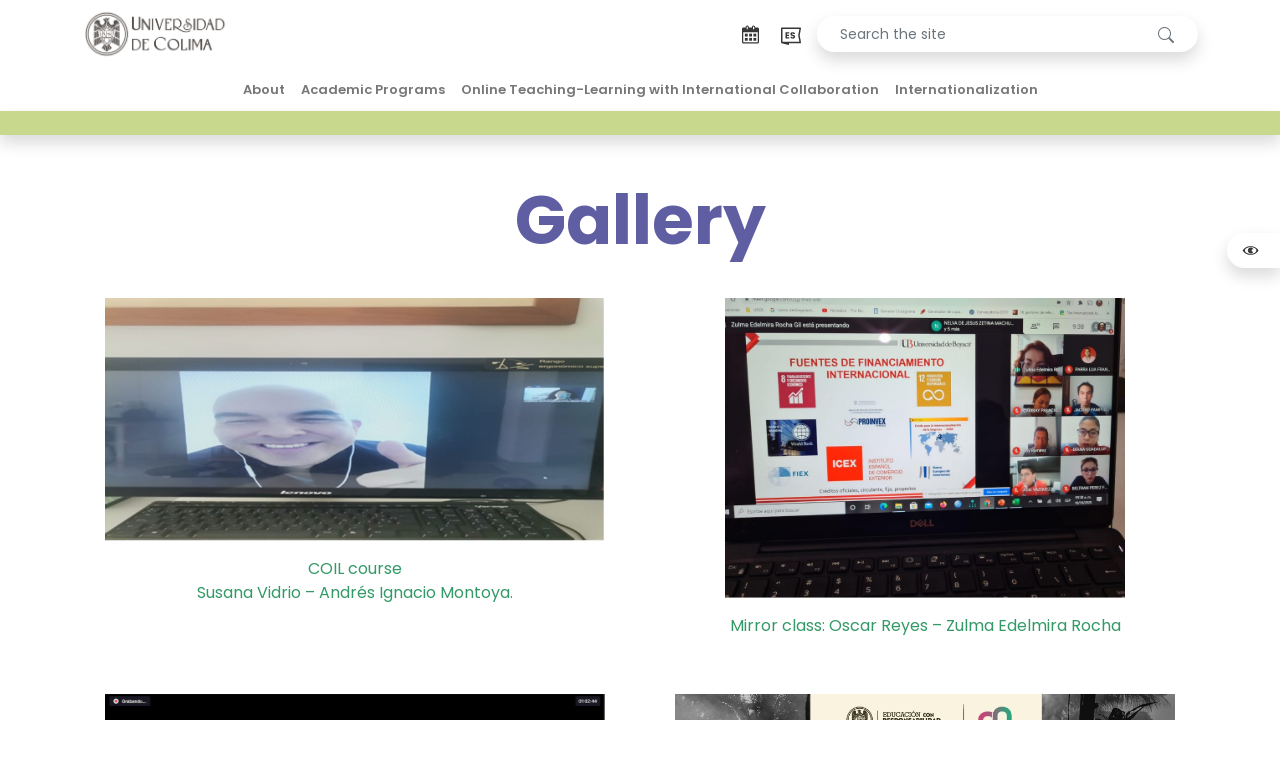

--- FILE ---
content_type: text/html; charset=UTF-8
request_url: https://english.ucol.mx/online-teaching-learning-international/gallery.htm
body_size: 6500
content:
<!doctype html>
<html lang="es">
    <head>
        <!-- meta tags requeridos -->
        <meta charset="utf-8"/>
        <meta name="viewport" content="width=device-width, initial-scale=1, shrink-to-fit=no"/>
        <meta name="author" content="Universidad de Colima"/>
        <meta http-equiv="x-ua-compatible" content="ie=edge"/>
        <meta name="apple-mobile-web-app-capable" content="yes">
        <meta name="apple-mobile-web-app-status-bar-style" content="black-translucent">
        <meta name="apple-mobile-web-app-title" content="Universidad de Colima">
        <link rel="apple-touch-icon" sizes="120x120" href="https://www.ucol.mx/favicons/favicon0.png">
            
        <meta property="og:description" content="Universidad de Colima"/>
        <meta property="og:locale:alternate" content="es_ES" />
        <meta property="og:site_name" content="Universidad de Colima" />
        
			<meta property='og:title' content=' - Gallery' />
		<meta property='og:url' content='http://english.ucol.mx/online-teaching-learning-international/gallery.htm' />	
		<meta property='og:description' content=' COIL course Susana Vidrio &ndash; Andr&eacute;s Ignacio Montoya. &nbsp;  Mirror class: Oscar Reyes &ndash; Zulma Edelmira Rocha &nbsp;  Manuel Pastor Villase&ntilde;or &ndash; Jimena P&eacute;rez Cor' />
		<title>Universidad de Colima /  - Gallery</title>
<meta property='og:image' content='https://portal.ucol.mx/content/ucol-fb2021.png' rel='image_src' />
            <meta property='og:type' content='website'/>	
        <!-- Titulo principal -->
        <title>Universidad de Colima</title>
        <link href="https://english.ucol.mx/beta2/lib/bootstrap/5.2.0/css/bootstrap.min.css" rel="stylesheet">
        <link href="https://english.ucol.mx/beta2/css/theme-udec.css?v=605972" rel="stylesheet">
        <link href="https://english.ucol.mx/beta2/css/udec.css?v=975313" rel="stylesheet">
        <link href="#" rel="stylesheet" id="themeColor">
        <link href="#" rel="stylesheet" id="themeMode">
        <script>
            var base_url = 'https://english.ucol.mx/beta2/';
        </script>
    </head>
    <body class="pace-running">
        <header id="navbar" class="top-menu">

            <nav class="navbar navbar-top navbar-expand-xl navbar-light py-1">
                <div class="container">
                    <a class="navbar-brand d-block d-xl-none" href="https://english.ucol.mx/">
                        <img class="navbar-brand-logo" src="https://english.ucol.mx/beta2/img/logos/UdeC_2L izq_Negro 80_.png" height="50" alt="Logo">
                    </a>
                    <button class="navbar-toggler" type="button" data-bs-toggle="collapse" data-bs-target="#navbarClassicCollapse" aria-controls="navbarClassicCollapse" aria-expanded="false" aria-label="Toggle navigation">
                        <span class="navbar-toggler-icon"></span>
                    </button>
                    <div class="collapse navbar-collapse" id="navbarClassicCollapse">
                        <ul class="navbar-nav me-auto d-flex d-mobile align-items-center justify-content-center">
                           
                            <li class="nav-item">
                                <a class="nav-link px-2 py-0" href="https://english.ucol.mx/internationalization/calendar.htm" tooltip="School Calendar" flow="down">
                                    <svg class="icon text-dark small"><use xlink:href="https://english.ucol.mx/beta2/icons/ucol.svg#icon-calendario"></use></svg>
                                </a>
                            </li>
                            
                            <li class="nav-item">
                                <a class="nav-link px-2 py-0" href="https://www.ucol.mx/" tooltip="Spanish Web" flow="down" target="_blank">
                                    <svg class="icon text-dark"><use xlink:href="https://english.ucol.mx/beta2/icons/ucol.svg#icon-idioma-espanol"></use></svg>
                                </a>
                            </li>
							<!--
                            <li class="nav-item">
                                <a class="nav-link px-2 py-0" href="https://english.ucol.mx/beta2/" tooltip="Contáctanos" flow="down">
                                    <svg class="icon text-dark small"><use xlink:href="https://english.ucol.mx/beta2/icons/ucol.svg#icon-soporte-tecnico"></use></svg>
                                </a>
                            </li>
                            <li class="nav-item">
                                <a class="nav-link px-2 py-0" href="https://english.ucol.mx/beta2/" tooltip="Chatea con nosotros" flow="down">
                                    <svg class="icon text-dark small"><use xlink:href="https://english.ucol.mx/beta2/icons/ucol.svg#icon-chat"></use></svg>
                                </a>
                            </li>
							-->
                           
                        </ul>
                        <ul class="navbar-nav ms-auto d-flex d-mobile align-items-center justify-content-center">
                            <li class="nav-item ms-2 search-space">
                                <div id="tbuscador">
                                
								    <form class="input-group rounded-pill overflow-hidden shadow form-inline form-search-ucol" action="https://english.ucol.mx/acerca-de/buscar.htm"  >
                                        <input type="hidden" value="008220538144971964399:mwxy_s7mt4u" name="cx">
                                        <input type="hidden" value="FORID:10" name="cof"> 
                                        <input type="hidden" value="UTF-8" name="ie"> 
                                        <input id="q" name="q" class="form-control border-0 form-control-sm px-4" type="text" placeholder="Search the site" aria-describedby="button-addon2">
                                        <button class="btn btn-outline-secondary border-0 px-4 more" type="submit" id="button-addon2">
                                            <svg xmlns="http://www.w3.org/2000/svg" width="16" height="16" fill="currentColor" class="bi bi-search" viewBox="0 0 16 16">
                                                <path d="M11.742 10.344a6.5 6.5 0 1 0-1.397 1.398h-.001c.03.04.062.078.098.115l3.85 3.85a1 1 0 0 0 1.415-1.414l-3.85-3.85a1.007 1.007 0 0 0-.115-.1zM12 6.5a5.5 5.5 0 1 1-11 0 5.5 5.5 0 0 1 11 0z"></path>
                                            </svg>
                                        </button>
                                        <input type="hidden" value="008220538144971964399:mwxy_s7mt4u" name="cx">
                                        <input type="hidden" value="FORID:10" name="cof"> 
                                        <input type="hidden" value="UTF-8" name="ie"> 													
									</form>
                                </div>
                            </li>
                        </ul>
                    </div>
                </div>
            </nav>
            <nav class="navbar navbar-center navbar-expand-xl navbar-light py-0 py-lg-1">
                <div class="container position-relative">
                    <div class="collapse navbar-collapse" id="navbarClassicCollapse">
                        <ul class="navbar-nav mx-auto w-100 my-3 my-xl-0 small justify-content-center">
                       

                            <li class="nav-item">
                                <a class="nav-link text-grey fw-semibold text-center" href="https://english.ucol.mx/about.htm">About</a>
                            </li>
                            <li class="nav-item">
                                <a class="nav-link text-grey fw-semibold text-center" href="https://english.ucol.mx/oferta-superior-licenciatura.htm">Academic Programs</a>
                            </li>
                            
                            <li class="nav-item">
                                <a class="nav-link text-grey fw-semibold text-center dropdown" href="#!">Online Teaching-Learning with International Collaboration </a>
                                <div class="dropdown-menu shadow border-0 py-0 start-0 w-100">
                                    <div class="row">
                                        <div class="col-lg-2 d-none d-lg-block">
                                            <div class="navbar-dropdown-menu-banner center-background h-100 rounded-start" style="background-image: url(https://english.ucol.mx/beta2/img/pruebas/DSC_0286.jpg);"></div>
                                        </div>
                                        <div class="col-lg-10">
                                            <div class="navbar-dropdown-menu-inner">
                                                <div class="row py-3">
                                                    <div class="col-sm mb-3 mb-sm-0">
                                                        <span class="h6 fw-bold text-dark px-3"></span>
                                                        <a class="dropdown-item" href="https://english.ucol.mx/online-teaching-learning-international/how-to-participate.htm">How to participate in an online teaching-learning course with internacional collaboration?</a>
                                                        <a class="dropdown-item" href="https://english.ucol.mx/online-teaching-learning-international/how-to-start.htm">How to start online teaching with international collaboration?</a>
                                                        <a class="dropdown-item" href="https://english.ucol.mx/online-teaching-learning-international/international-collaboration.htm">International Collaboration partner application form</a>
                                                        <a class="dropdown-item" href="https://english.ucol.mx/online-teaching-learning-international/registration-form.htm">Registration form for international online collaboration</a>
                                                        <a class="dropdown-item" href="https://english.ucol.mx/online-teaching-learning-international/associations-networks.htm">Associations and networks</a>
                                                        
                                                      
                                                    
                                                       
                                                    </div>
                                                    <div class="col-sm">
                                                        <span class="h6 fw-bold text-dark px-3"></span>
                                                        <!-- <a class="dropdown-item" href="https://english.ucol.mx/estudia-udec/admision.htm">Admisión 2023</a> -->
                                                        <a class="dropdown-item" href="https://english.ucol.mx/online-teaching-learning-international/gallery.htm">Gallery</a>
                                                        <a class="dropdown-item" href="https://english.ucol.mx/online-teaching-learning-international/">Characteristics</a>
                                                        <a class="dropdown-item" href="https://english.ucol.mx/online-teaching-learning-international/current-calls.htm">Current Calls</a>
                                                        <a class="dropdown-item" href="https://english.ucol.mx/online-teaching-learning-international/bibliography.htm">Bibliography</a>
                                                        
                                                       
                                                     <!--<hr>--->
                                                       
                                                    </div>
                                                </div>
                                            </div>
                                        </div>
                                    </div>
                                </div>
                            </li>
                            <li class="nav-item">
                                <a class="nav-link text-grey fw-semibold text-center dropdown" href="#!">Internationalization</a>
                                <div class="dropdown-menu shadow border-0 py-0 start-0 w-100">
                                    <div class="row">
                                        <div class="col-lg-2 d-none d-lg-block">
                                            <div class="navbar-dropdown-menu-banner center-background h-100 rounded-start" style="background-image: url(https://english.ucol.mx/beta2/img/pruebas/extranjeros.jpg);"></div>
                                        </div>
                                        <div class="col-lg-10">
                                            <div class="navbar-dropdown-menu-inner">
                                                <div class="row py-3">
                                                    <div class="col-sm mb-3 mb-sm-0">
                                                        <span class="h6 fw-bold text-dark px-3"></span>
                                                        <a class="dropdown-item" href="https://english.ucol.mx/internationalization/accommodation.htm">Accomodation</a>
                                                        <a class="dropdown-item" href="https://english.ucol.mx/internationalization/documents.htm">Documents</a>
                                                        <a class="dropdown-item" href="https://english.ucol.mx/internationalization/coordinators.htm">Coordinators</a>
                                                        <a class="dropdown-item" href="https://english.ucol.mx/internationalization/">Internationalization</a>
                                                        <a class="dropdown-item" href="https://english.ucol.mx/internationalization/international-faculty.htm">International Faculty</a>
                                                        <a class="dropdown-item" href="https://english.ucol.mx/internationalization/international-students.htm">International Students</a>
                                                        
                                                        
                                                       
                                                    </div>
                                                    <div class="col-sm">
                                                        <span class="h6 fw-bold text-dark px-3"></span>
                                                        <a class="dropdown-item" href="https://english.ucol.mx/internationalization/siele.htm">SIELE</a>
                                                        <a class="dropdown-item" href="https://english.ucol.mx/internationalization/amigo-loro.htm">Loro Friend</a>
                                                        <a class="dropdown-item" href="https://english.ucol.mx/internationalization/internships.htm">Internships</a>
                                                        <a class="dropdown-item" href="https://english.ucol.mx/internationalization/special-courses.htm">Special courses</a>
                                                        <a class="dropdown-item" href="https://english.ucol.mx/internationalization/programs-and-courses.htm">Programs and courses taught in English</a>

                                                       
                                                    </div>
                                                </div>
                                            </div>
                                        </div>
                                    </div>
                                </div>
                            </li>
                           
                          							
                        </ul>
                    </div>
                </div>
            </nav>
            <nav class="navbar navbar-bottom navbar-expand-xl navbar-dark bg-udc-header shadow py-0 py-xl-2 bg-opacity-75 position-relative zindex-5">
                <div class="container">
                    <div class="collapse navbar-collapse" id="navbarClassicCollapse">
                        <!--ul class="navbar-nav me-auto">
                            <li class="nav-item">
                                <a class="nav-link text-white" href="https://english.ucol.mx/beta2/comunidad-udec/">#ComunidadUdeC</a>
                            </li>
                        </ul-->

                        <!--<a class="navbar-brand mx-auto shadow d-none d-xl-block position-absolute top-0 start-50 translate-middle-x bg-white rounded-bottom-80 px-5" href="https://english.ucol.mx/">
                            <img class="navbar-brand-logo mb-1" src="https://english.ucol.mx/beta2/img/logos/UdeC_2L izq_Negro 80_.png" height="70" alt="Logo">
                        </a>-->
                        
                        <ul class="navbar-nav nav-divided mx-auto ms-xl-auto me-xl-0 my-3 my-xl-0">
                            <li class="nav-item ">
                                &nbsp;
                                 <!-- <a class="nav-link px-3 px-xl-2 text-white" href="https://english.ucol.mx/comunidad-udec/">Estudiante</a>  -->
                            </li>
                           
                        </ul>
                    </div>
                </div>
            </nav>
        </header> 
	<header id="head" class="secondary pt-5 pb-4">
            <div class="container">
                    <h1 class="text-center">Gallery</h1>
                    <p></p>
                </div>
    </header>   

    <!-- container -->
    <section class="container">
        <div class="row">
            <!-- main content -->
				                
                <aside class="col-xl-12 col-lg-12 col-md-12 col-xs-12 main">
                    <div class="row"><div class="col-md-6"><div style="text-align: center;"><p><img src="https://www.ucol.mx/content/cms/39/image/Curso_COIL___Susana_Vidrio_____Andre__s_Ignacio_Montoya__.jpg" width="500" height="243" class="popupimage img-fluid" alt="" /></p> <p><span style="box-sizing: inherit; color: rgb(51, 153, 102);"><span style="box-sizing: inherit; font-size: medium;">COIL course<br /> Susana Vidrio &ndash; Andr&eacute;s Ignacio Montoya.</span></span></p> <p>&nbsp;</p></div></div> <div class="col-md-6"><div style="text-align: center;"><p><img src="https://www.ucol.mx/content/cms/39/image/Clases_espejo-_Oscar_Reyes_____Zulma_Edelmira_Rocha.png" width="400" height="300" class="popupimage img-fluid" alt="" /></p> <p><span style="box-sizing: inherit; color: rgb(51, 153, 102);"><span style="box-sizing: inherit; font-size: medium;">Mirror class: Oscar Reyes &ndash; Zulma Edelmira Rocha</span></span></p> <p>&nbsp;</p></div></div> <div class="col-md-6"><div style="text-align: center;"><p><img src="https://www.ucol.mx/content/cms/39/image/Manuel_Pastor_Villasen__or_____Jimena_Pe__rez_Correa.png" width="500" height="370" align="middle" class="popupimage img-fluid" alt="" /></p> <p><span style="box-sizing: inherit; color: rgb(51, 153, 102);"><span style="box-sizing: inherit; font-size: medium;">Manuel Pastor Villase&ntilde;or &ndash; Jimena P&eacute;rez Correa</span></span></p> <p>&nbsp;</p></div></div> <div class="col-md-6"><div style="text-align: center;"><p><img src="https://www.ucol.mx/content/cms/39/image/Dra__Aidee_Arellano_y_Dra__Alicia_Cuevas.png" width="500" height="667" align="middle" class="popupimage img-fluid" alt="" /></p> <p><span style="box-sizing: inherit; color: rgb(51, 153, 102);"><span style="box-sizing: inherit; font-size: medium;">Dra. Aidee Arellano y Dra. Alicia Cuevas</span></span></p> <p>&nbsp;</p></div></div> <div class="col-md-6"><div style="text-align: center;"><p><img src="https://www.ucol.mx/content/cms/39/image/Mariano_Alberto_Luisjuan_Carrizales-_Mari__a_Andrea_Arias(1).png" width="500" height="281" align="middle" class="popupimage img-fluid" alt="" /></p> <p><span style="box-sizing: inherit; color: rgb(51, 153, 102);"><span style="box-sizing: inherit; font-size: medium;">Mariano Alberto Luisjuan Carrizales- Mar&iacute;a Andrea Arias</span></span></p> <p>&nbsp;</p></div></div> <div class="col-md-6"><div style="text-align: center;"><p><img src="https://www.ucol.mx/content/cms/39/image/Mariano_Alberto_Luijuan_Carrizales-_David_Alberto_Bedoya.png" width="500" height="243" align="middle" class="popupimage img-fluid" alt="" /></p> <p><span style="box-sizing: inherit; color: rgb(51, 153, 102);"><span style="box-sizing: inherit; font-size: medium;">Mariano Alberto Luijuan Carrizales- David Alberto Bedoya</span></span></p> <p>&nbsp;</p></div></div> <div class="col-md-6"><div style="text-align: center;"><p><img src="https://www.ucol.mx/content/cms/39/image/Gustavo_Adrian_Carrillo-_Jorge_Parra.png" width="500" height="314" align="middle" class="popupimage img-fluid" alt="" /></p> <p><span style="box-sizing: inherit; color: rgb(51, 153, 102);"><span style="box-sizing: inherit; font-size: medium;">Gustavo Adrian Carrillo- Jorge Parra</span></span></p> <p>&nbsp;</p></div></div> <div class="col-md-6"><div style="text-align: center;"><p><img src="https://www.ucol.mx/content/cms/39/image/Rau__l_Alberto_Rodri__guez_Alvarado-Alfredo_Beltra__n.png" width="500" height="228" align="middle" class="popupimage img-fluid" alt="" /></p> <p><span style="box-sizing: inherit; color: rgb(51, 153, 102);"><span style="box-sizing: inherit; font-size: medium;">Ra&uacute;l Alberto Rodr&iacute;guez Alvarado-Alfredo Beltr&aacute;n</span></span></p> <p>&nbsp;</p></div></div> <div class="col-md-6"><div style="text-align: center;"><p><img src="https://www.ucol.mx/content/cms/39/image/Aaron_Radillo-_Edison_Ferney_Castrillon.png" width="500" height="178" align="middle" class="popupimage img-fluid" alt="" /></p> <p><span style="box-sizing: inherit; color: rgb(51, 153, 102);"><span style="box-sizing: inherit; font-size: medium;">Aaron Radillo- Edison Ferney Castrillon</span></span></p> <p>&nbsp;</p></div></div> <div class="col-md-6"><div style="text-align: center;"><p><img src="https://www.ucol.mx/content/cms/39/image/Carlos_Mendez_Gonza__lez-_Nicolas_Pertierra_.png" width="500" height="509" align="middle" class="popupimage img-fluid" alt="" /></p> <p><span style="box-sizing: inherit; color: rgb(51, 153, 102);"><span style="box-sizing: inherit; font-size: medium;">Carlos Mendez Gonz&aacute;lez- Nicolas Pertierra.</span></span></p> <p>&nbsp;</p></div></div> <div class="col-md-6"><div style="text-align: center;"><p><img src="https://www.ucol.mx/content/cms/39/image/Charla-_Ensen__anza_en_li__nea_en_colaboracio__n_internacional_.png" width="500" height="351" align="middle" class="popupimage img-fluid" alt="" /></p> <p><span style="box-sizing: inherit; color: rgb(51, 153, 102);"><span style="box-sizing: inherit; font-size: medium;">Conference: Online teaching with international collaboration</span></span></p> <p>&nbsp;</p></div></div> <div class="col-md-6"><div style="text-align: center;"><p><img src="https://www.ucol.mx/content/cms/39/image/Virtual_World_Tour__Coventry_University_.png" width="500" height="297" align="middle" class="popupimage img-fluid" alt="" /></p> <p><span style="box-sizing: inherit; color: rgb(51, 153, 102);"><span style="box-sizing: inherit; font-size: medium;">Virtual World Tour<br /> Coventry University</span></span></p> <p>&nbsp;</p></div></div> <div class="col-md-12"><hr /> <div style="text-align: center;"><embed type="application/x-shockwave-flash" pluginspage="http://www.macromedia.com/go/getflashplayer" src="https://www.youtube.com/v/5p8pyrizofA&amp;t=3s%26hl=en%26fs=1%26rel=0%26ap=%2526fmt=18" width="425" height="344"></embed></div></div></div>                </aside><!-- cierra span6-->

				   
         </div> <!-- /Main content-->
    </section>
    
    

	
	<div class="position-fixed top-25 end-0 translate-middle-y" style="z-index:6">
		<div class="d-grid gap-2 mx-auto">
			<!--button class="btn btn-light ms-auto shadow rounded-5 rounded-end-0 transition-span mb-2" type="button">
				<svg class="icon text-dark small">
					<use xlink:href="https://english.ucol.mx/beta2/icons/ucol.svg#icon-texto"></use>
				</svg>
				<span>AJUSTE DE TEXTO</span>
			</button-->
			<button class="btn btn-light ms-auto shadow rounded-5 rounded-end-0 transition-span mb-2 d-none" id="modoDark" type="button">
				<svg class="icon text-dark small">
					<use xlink:href="https://english.ucol.mx/beta2/icons/ucol.svg#icon-brillo"></use>
				</svg>
				<span>AJUSTE DE BRILLO</span>
			</button>
			<!--button class="btn btn-light ms-auto shadow rounded-5 rounded-end-0 transition-span mb-2" type="button">
				<img class="py-1 float-start" src="https://english.ucol.mx/beta2/img/iconos/icon-sound.svg" alt="#">
				<span>AJUSTE DE AUDIO</span>
			</button-->
			<button class="btn btn-light ms-auto shadow rounded-5 rounded-end-0 transition-span" id="brillo" type="button">
				<svg class="icon text-dark small">
					<use xlink:href="https://english.ucol.mx/beta2/icons/ucol.svg#icon-ojo"></use>
				</svg>
				<span>AJUSTE DE COLOR</span>
			</button>
		</div>
	</div>
	<section class="footer-section position-relative">
		<div class="container"  style="margin-bottom:-70px">
			<div class="row">
				<div class="col-md-12 py-5 icon-chatea" align="center">
					<!--p>CHATEA CON NOSOTROS  <svg class="icon text-primary h5"><use xlink:href="https://english.ucol.mx/beta2/icons/ucol.svg#icon-chat"></use></svg></p-->
				</div>
			</div>
			<div class="row">
				<div class="col-md-12">
				</div>
			</div>
		</div>
		<div class="w-100">
			<svg xmlns="http://www.w3.org/2000/svg" viewBox="0 0 3000 185.4" style="margin-bottom:-1px;">
				<path fill="#333" d="M3000,0v185.4H0V0c496.4,115.6,996.4,173.4,1500,173.4S2503.6,115.6,3000,0z"></path>
			</svg>
		</div>
		<div class="bg-footer py-5">
			<div class="container">
				<div class="row">
					<div class="col-md-12">
						<div class="row">
							<div class="col-md-4">
								<div class="row py-1">
									<div class="col-md-12 py-5">
										<a href="https://english.ucol.mx/">
											<img class="mw-100" src="https://english.ucol.mx/beta2/img/iconos/escudo-web-2lineas.svg" alt="">
										</a>
									</div>
								</div>
								<div class="row align-items-center mb-4 py-3">
									<div class="col-md-2">
										<svg class="icon text-light h2">
											<use xlink:href="https://english.ucol.mx/beta2/icons/ucol.svg#icon-ubicacion"></use>
										</svg>
									</div>
									<div class="col-md-10">
										<p>
											<a target="_blank" href="https://www.google.com/maps/place/Universidad+de+Colima/@19.2476156,-103.6973714,15z/data=!4m5!3m4!1s0x0:0x6b3bed10118f15c!8m2!3d19.2476156!4d-103.6973714">
												<p class="m-0">Av. Universidad No. 333,<br> Las Víboras, C.P. 28040,<br> Colima, Colima, México.</p>
											</a>
										</p>
									</div>
								</div>
								<!-- <div class="row align-items-center py-3">
									<div class="col-md-2">
										<svg class="icon text-light h4">
											<use xlink:href="https://english.ucol.mx/beta2/icons/ucol.svg#icon-rectoria-fill"></use>
										</svg>
									</div>
									<div class="col-md-10">
										<p><a target="_blank" href="https://sistemas.ucol.mx/telefonia/">Directorio</a></p>
										<p><a href="https://english.ucol.mx/directorio/">Planteles y dependencias</a></p>
										<p class="m-0"><a href="https://english.ucol.mx/acerca-de/mapa.htm">Mapa del sitio</a></p>
									</div>
								</div> -->
							</div>
							<div class="col-md-4">
								<!-- <div class="row">
									<div class="col-md-12 py-5">
										<h5>MEDIOS UCOL</h5>
										<hr>
										<p><a target="_blank" href="https://elcomentario.ucol.mx/">El Comentario</a> </p>
										<p><a target="_blank" href="https://universoradio.ucol.mx/">Universo 94.9 FM</a> </p>
										<p><a target="_blank" href="https://portal.ucol.mx/dgtu/">Televisión Universitaria</a> </p>
										<p><a target="_blank" href="https://portal.ucol.mx/publicaciones/">Publicaciones</a></p>
										
									</div>
								</div> -->
								<div class="row">
									<div class="col-md-12 py-5">
										<h5>SOCIAL MEDIAS</h5>
										<hr>
										<div class="row">
											<div class="d-flex">
												<a href="https://twitter.com/udec_oficial" class="p-2 text-center" target="_blank">
													<svg class="icon text-light h5">
														<use xlink:href="https://english.ucol.mx/beta2/icons/ucol.svg#icon-twitter"></use>
													</svg>
												</a>
												<a href="https://www.instagram.com/udec.oficial/" class="p-2 text-center" target="_blank">
													<svg class="icon text-light h5">
														<use xlink:href="https://english.ucol.mx/beta2/icons/ucol.svg#icon-instagram"></use>
													</svg>
												</a>
												<a href="https://www.facebook.com/UdeC.oficial/" class="p-2 text-center" target="_blank">
													<svg class="icon text-light h5">
														<use xlink:href="https://english.ucol.mx/beta2/icons/ucol.svg#icon-facebook"></use>
													</svg>
												</a>
												<a href="https://www.youtube.com/universidaddecolimatv" class="p-2 text-center" target="_blank">
													<svg class="icon text-light h5">
														<use xlink:href="https://english.ucol.mx/beta2/icons/ucol.svg#icon-youtube"></use>
													</svg>
												</a>
											</div>
										</div>
									</div>
								</div>
							</div>
							<div class="col-md-4">
								<div class="row">
									<div class="col-md-12 py-5">
										<h5>CONTACT</h5>
										<hr>
										
										<p>International Affairs and Academic Cooperation Office</p>
										<p>+52(312) 3161063 Ext. 34207</p>
										<p> relacionesinternacionales@ucol.mx</p>
									</div>
								</div>
							</div>
						</div>
						<div class="row bg2-footer">
							<div class="col-md-8">
								<div class="row">
									<div class="col-md-12">
										<p>© Derechos Reservados 2022 - 2025 Universidad de Colima </p>
										<p>Este sitio podrá ser citado mientras no sea con fines de lucro, únicamente colocando su respectiva fuente y dirección electrónica. De otra manera, se solicitará presentar un permiso previamente escrito de la respectiva institución.</p>
										<br>
										<p><a target="_blank" href="https://transparencia.ucol.mx/proteccion_datos/" target="_blank">Aviso de Privacidad</a></p>
									</div>
								</div>
							</div>
							<div class="col-md-4">
								<div class="row">
									<div class="col-md-12">
										<img src="https://english.ucol.mx/beta2/img/iconos/logo-pertinencia.svg" alt="">
									</div>
								</div>
							</div>
						</div>
					</div>
				</div>
			</div>
		</div>
	</section>
	<script src="https://english.ucol.mx/beta2/lib/bootstrap/5.2.0/js/bootstrap.bundle.min.js"></script>
	<script src="https://www.ucol.mx/cms/beta2/js/custom.js?v=136054"></script>
	<script src="https://english.ucol.mx/beta2/js/udec.js?v=687199"></script>
    <script>
	  (function(i,s,o,g,r,a,m){i['GoogleAnalyticsObject']=r;i[r]=i[r]||function(){
	  (i[r].q=i[r].q||[]).push(arguments)},i[r].l=1*new Date();a=s.createElement(o),
	  m=s.getElementsByTagName(o)[0];a.async=1;a.src=g;m.parentNode.insertBefore(a,m)
	  })(window,document,'script','//www.google-analytics.com/analytics.js','ga');

	  ga('create', 'UA-3686571-1', 'auto');
	  /*ga('require', 'GTM-NKZPZL3');*/
	  ga('require', 'displayfeatures');
	  ga('send', 'pageview');
	  
	  if ("serviceWorker" in navigator) {
	  if (navigator.serviceWorker.controller) {
		console.log("Ya registrado.");
	  } else {
		// Register the service worker
		navigator.serviceWorker
		  .register("/service-worker.js", {
			scope: "./"
		  })
		  .then(function (reg) {
			console.log("Service worker has been registered for scope: " + reg.scope);
		  });
	  }
	 }
	</script>
		<script> 
		/*	$( document ).ready(function() {
				 $("a[href^=http]:not([href*='www.ucol.mx'])").click(function( e ){					 url=$(this).attr('href');
					 if (url !== undefined) 
					 {ga('send', 'event', url, 'clic', 'externo');}
				});
			});
		*/
		</script>		
</body>


--- FILE ---
content_type: text/html; charset=UTF-8
request_url: https://english.ucol.mx/online-teaching-learning-international/gallery.htm
body_size: 6498
content:
<!doctype html>
<html lang="es">
    <head>
        <!-- meta tags requeridos -->
        <meta charset="utf-8"/>
        <meta name="viewport" content="width=device-width, initial-scale=1, shrink-to-fit=no"/>
        <meta name="author" content="Universidad de Colima"/>
        <meta http-equiv="x-ua-compatible" content="ie=edge"/>
        <meta name="apple-mobile-web-app-capable" content="yes">
        <meta name="apple-mobile-web-app-status-bar-style" content="black-translucent">
        <meta name="apple-mobile-web-app-title" content="Universidad de Colima">
        <link rel="apple-touch-icon" sizes="120x120" href="https://www.ucol.mx/favicons/favicon0.png">
            
        <meta property="og:description" content="Universidad de Colima"/>
        <meta property="og:locale:alternate" content="es_ES" />
        <meta property="og:site_name" content="Universidad de Colima" />
        
			<meta property='og:title' content=' - Gallery' />
		<meta property='og:url' content='http://english.ucol.mx/online-teaching-learning-international/gallery.htm' />	
		<meta property='og:description' content=' COIL course Susana Vidrio &ndash; Andr&eacute;s Ignacio Montoya. &nbsp;  Mirror class: Oscar Reyes &ndash; Zulma Edelmira Rocha &nbsp;  Manuel Pastor Villase&ntilde;or &ndash; Jimena P&eacute;rez Cor' />
		<title>Universidad de Colima /  - Gallery</title>
<meta property='og:image' content='https://portal.ucol.mx/content/ucol-fb2021.png' rel='image_src' />
            <meta property='og:type' content='website'/>	
        <!-- Titulo principal -->
        <title>Universidad de Colima</title>
        <link href="https://english.ucol.mx/beta2/lib/bootstrap/5.2.0/css/bootstrap.min.css" rel="stylesheet">
        <link href="https://english.ucol.mx/beta2/css/theme-udec.css?v=119197" rel="stylesheet">
        <link href="https://english.ucol.mx/beta2/css/udec.css?v=857129" rel="stylesheet">
        <link href="#" rel="stylesheet" id="themeColor">
        <link href="#" rel="stylesheet" id="themeMode">
        <script>
            var base_url = 'https://english.ucol.mx/beta2/';
        </script>
    </head>
    <body class="pace-running">
        <header id="navbar" class="top-menu">

            <nav class="navbar navbar-top navbar-expand-xl navbar-light py-1">
                <div class="container">
                    <a class="navbar-brand d-block d-xl-none" href="https://english.ucol.mx/">
                        <img class="navbar-brand-logo" src="https://english.ucol.mx/beta2/img/logos/UdeC_2L izq_Negro 80_.png" height="50" alt="Logo">
                    </a>
                    <button class="navbar-toggler" type="button" data-bs-toggle="collapse" data-bs-target="#navbarClassicCollapse" aria-controls="navbarClassicCollapse" aria-expanded="false" aria-label="Toggle navigation">
                        <span class="navbar-toggler-icon"></span>
                    </button>
                    <div class="collapse navbar-collapse" id="navbarClassicCollapse">
                        <ul class="navbar-nav me-auto d-flex d-mobile align-items-center justify-content-center">
                           
                            <li class="nav-item">
                                <a class="nav-link px-2 py-0" href="https://english.ucol.mx/internationalization/calendar.htm" tooltip="School Calendar" flow="down">
                                    <svg class="icon text-dark small"><use xlink:href="https://english.ucol.mx/beta2/icons/ucol.svg#icon-calendario"></use></svg>
                                </a>
                            </li>
                            
                            <li class="nav-item">
                                <a class="nav-link px-2 py-0" href="https://www.ucol.mx/" tooltip="Spanish Web" flow="down" target="_blank">
                                    <svg class="icon text-dark"><use xlink:href="https://english.ucol.mx/beta2/icons/ucol.svg#icon-idioma-espanol"></use></svg>
                                </a>
                            </li>
							<!--
                            <li class="nav-item">
                                <a class="nav-link px-2 py-0" href="https://english.ucol.mx/beta2/" tooltip="Contáctanos" flow="down">
                                    <svg class="icon text-dark small"><use xlink:href="https://english.ucol.mx/beta2/icons/ucol.svg#icon-soporte-tecnico"></use></svg>
                                </a>
                            </li>
                            <li class="nav-item">
                                <a class="nav-link px-2 py-0" href="https://english.ucol.mx/beta2/" tooltip="Chatea con nosotros" flow="down">
                                    <svg class="icon text-dark small"><use xlink:href="https://english.ucol.mx/beta2/icons/ucol.svg#icon-chat"></use></svg>
                                </a>
                            </li>
							-->
                           
                        </ul>
                        <ul class="navbar-nav ms-auto d-flex d-mobile align-items-center justify-content-center">
                            <li class="nav-item ms-2 search-space">
                                <div id="tbuscador">
                                
								    <form class="input-group rounded-pill overflow-hidden shadow form-inline form-search-ucol" action="https://english.ucol.mx/acerca-de/buscar.htm"  >
                                        <input type="hidden" value="008220538144971964399:mwxy_s7mt4u" name="cx">
                                        <input type="hidden" value="FORID:10" name="cof"> 
                                        <input type="hidden" value="UTF-8" name="ie"> 
                                        <input id="q" name="q" class="form-control border-0 form-control-sm px-4" type="text" placeholder="Search the site" aria-describedby="button-addon2">
                                        <button class="btn btn-outline-secondary border-0 px-4 more" type="submit" id="button-addon2">
                                            <svg xmlns="http://www.w3.org/2000/svg" width="16" height="16" fill="currentColor" class="bi bi-search" viewBox="0 0 16 16">
                                                <path d="M11.742 10.344a6.5 6.5 0 1 0-1.397 1.398h-.001c.03.04.062.078.098.115l3.85 3.85a1 1 0 0 0 1.415-1.414l-3.85-3.85a1.007 1.007 0 0 0-.115-.1zM12 6.5a5.5 5.5 0 1 1-11 0 5.5 5.5 0 0 1 11 0z"></path>
                                            </svg>
                                        </button>
                                        <input type="hidden" value="008220538144971964399:mwxy_s7mt4u" name="cx">
                                        <input type="hidden" value="FORID:10" name="cof"> 
                                        <input type="hidden" value="UTF-8" name="ie"> 													
									</form>
                                </div>
                            </li>
                        </ul>
                    </div>
                </div>
            </nav>
            <nav class="navbar navbar-center navbar-expand-xl navbar-light py-0 py-lg-1">
                <div class="container position-relative">
                    <div class="collapse navbar-collapse" id="navbarClassicCollapse">
                        <ul class="navbar-nav mx-auto w-100 my-3 my-xl-0 small justify-content-center">
                       

                            <li class="nav-item">
                                <a class="nav-link text-grey fw-semibold text-center" href="https://english.ucol.mx/about.htm">About</a>
                            </li>
                            <li class="nav-item">
                                <a class="nav-link text-grey fw-semibold text-center" href="https://english.ucol.mx/oferta-superior-licenciatura.htm">Academic Programs</a>
                            </li>
                            
                            <li class="nav-item">
                                <a class="nav-link text-grey fw-semibold text-center dropdown" href="#!">Online Teaching-Learning with International Collaboration </a>
                                <div class="dropdown-menu shadow border-0 py-0 start-0 w-100">
                                    <div class="row">
                                        <div class="col-lg-2 d-none d-lg-block">
                                            <div class="navbar-dropdown-menu-banner center-background h-100 rounded-start" style="background-image: url(https://english.ucol.mx/beta2/img/pruebas/DSC_0286.jpg);"></div>
                                        </div>
                                        <div class="col-lg-10">
                                            <div class="navbar-dropdown-menu-inner">
                                                <div class="row py-3">
                                                    <div class="col-sm mb-3 mb-sm-0">
                                                        <span class="h6 fw-bold text-dark px-3"></span>
                                                        <a class="dropdown-item" href="https://english.ucol.mx/online-teaching-learning-international/how-to-participate.htm">How to participate in an online teaching-learning course with internacional collaboration?</a>
                                                        <a class="dropdown-item" href="https://english.ucol.mx/online-teaching-learning-international/how-to-start.htm">How to start online teaching with international collaboration?</a>
                                                        <a class="dropdown-item" href="https://english.ucol.mx/online-teaching-learning-international/international-collaboration.htm">International Collaboration partner application form</a>
                                                        <a class="dropdown-item" href="https://english.ucol.mx/online-teaching-learning-international/registration-form.htm">Registration form for international online collaboration</a>
                                                        <a class="dropdown-item" href="https://english.ucol.mx/online-teaching-learning-international/associations-networks.htm">Associations and networks</a>
                                                        
                                                      
                                                    
                                                       
                                                    </div>
                                                    <div class="col-sm">
                                                        <span class="h6 fw-bold text-dark px-3"></span>
                                                        <!-- <a class="dropdown-item" href="https://english.ucol.mx/estudia-udec/admision.htm">Admisión 2023</a> -->
                                                        <a class="dropdown-item" href="https://english.ucol.mx/online-teaching-learning-international/gallery.htm">Gallery</a>
                                                        <a class="dropdown-item" href="https://english.ucol.mx/online-teaching-learning-international/">Characteristics</a>
                                                        <a class="dropdown-item" href="https://english.ucol.mx/online-teaching-learning-international/current-calls.htm">Current Calls</a>
                                                        <a class="dropdown-item" href="https://english.ucol.mx/online-teaching-learning-international/bibliography.htm">Bibliography</a>
                                                        
                                                       
                                                     <!--<hr>--->
                                                       
                                                    </div>
                                                </div>
                                            </div>
                                        </div>
                                    </div>
                                </div>
                            </li>
                            <li class="nav-item">
                                <a class="nav-link text-grey fw-semibold text-center dropdown" href="#!">Internationalization</a>
                                <div class="dropdown-menu shadow border-0 py-0 start-0 w-100">
                                    <div class="row">
                                        <div class="col-lg-2 d-none d-lg-block">
                                            <div class="navbar-dropdown-menu-banner center-background h-100 rounded-start" style="background-image: url(https://english.ucol.mx/beta2/img/pruebas/extranjeros.jpg);"></div>
                                        </div>
                                        <div class="col-lg-10">
                                            <div class="navbar-dropdown-menu-inner">
                                                <div class="row py-3">
                                                    <div class="col-sm mb-3 mb-sm-0">
                                                        <span class="h6 fw-bold text-dark px-3"></span>
                                                        <a class="dropdown-item" href="https://english.ucol.mx/internationalization/accommodation.htm">Accomodation</a>
                                                        <a class="dropdown-item" href="https://english.ucol.mx/internationalization/documents.htm">Documents</a>
                                                        <a class="dropdown-item" href="https://english.ucol.mx/internationalization/coordinators.htm">Coordinators</a>
                                                        <a class="dropdown-item" href="https://english.ucol.mx/internationalization/">Internationalization</a>
                                                        <a class="dropdown-item" href="https://english.ucol.mx/internationalization/international-faculty.htm">International Faculty</a>
                                                        <a class="dropdown-item" href="https://english.ucol.mx/internationalization/international-students.htm">International Students</a>
                                                        
                                                        
                                                       
                                                    </div>
                                                    <div class="col-sm">
                                                        <span class="h6 fw-bold text-dark px-3"></span>
                                                        <a class="dropdown-item" href="https://english.ucol.mx/internationalization/siele.htm">SIELE</a>
                                                        <a class="dropdown-item" href="https://english.ucol.mx/internationalization/amigo-loro.htm">Loro Friend</a>
                                                        <a class="dropdown-item" href="https://english.ucol.mx/internationalization/internships.htm">Internships</a>
                                                        <a class="dropdown-item" href="https://english.ucol.mx/internationalization/special-courses.htm">Special courses</a>
                                                        <a class="dropdown-item" href="https://english.ucol.mx/internationalization/programs-and-courses.htm">Programs and courses taught in English</a>

                                                       
                                                    </div>
                                                </div>
                                            </div>
                                        </div>
                                    </div>
                                </div>
                            </li>
                           
                          							
                        </ul>
                    </div>
                </div>
            </nav>
            <nav class="navbar navbar-bottom navbar-expand-xl navbar-dark bg-udc-header shadow py-0 py-xl-2 bg-opacity-75 position-relative zindex-5">
                <div class="container">
                    <div class="collapse navbar-collapse" id="navbarClassicCollapse">
                        <!--ul class="navbar-nav me-auto">
                            <li class="nav-item">
                                <a class="nav-link text-white" href="https://english.ucol.mx/beta2/comunidad-udec/">#ComunidadUdeC</a>
                            </li>
                        </ul-->

                        <!--<a class="navbar-brand mx-auto shadow d-none d-xl-block position-absolute top-0 start-50 translate-middle-x bg-white rounded-bottom-80 px-5" href="https://english.ucol.mx/">
                            <img class="navbar-brand-logo mb-1" src="https://english.ucol.mx/beta2/img/logos/UdeC_2L izq_Negro 80_.png" height="70" alt="Logo">
                        </a>-->
                        
                        <ul class="navbar-nav nav-divided mx-auto ms-xl-auto me-xl-0 my-3 my-xl-0">
                            <li class="nav-item ">
                                &nbsp;
                                 <!-- <a class="nav-link px-3 px-xl-2 text-white" href="https://english.ucol.mx/comunidad-udec/">Estudiante</a>  -->
                            </li>
                           
                        </ul>
                    </div>
                </div>
            </nav>
        </header> 
	<header id="head" class="secondary pt-5 pb-4">
            <div class="container">
                    <h1 class="text-center">Gallery</h1>
                    <p></p>
                </div>
    </header>   

    <!-- container -->
    <section class="container">
        <div class="row">
            <!-- main content -->
				                
                <aside class="col-xl-12 col-lg-12 col-md-12 col-xs-12 main">
                    <div class="row"><div class="col-md-6"><div style="text-align: center;"><p><img src="https://www.ucol.mx/content/cms/39/image/Curso_COIL___Susana_Vidrio_____Andre__s_Ignacio_Montoya__.jpg" width="500" height="243" class="popupimage img-fluid" alt="" /></p> <p><span style="box-sizing: inherit; color: rgb(51, 153, 102);"><span style="box-sizing: inherit; font-size: medium;">COIL course<br /> Susana Vidrio &ndash; Andr&eacute;s Ignacio Montoya.</span></span></p> <p>&nbsp;</p></div></div> <div class="col-md-6"><div style="text-align: center;"><p><img src="https://www.ucol.mx/content/cms/39/image/Clases_espejo-_Oscar_Reyes_____Zulma_Edelmira_Rocha.png" width="400" height="300" class="popupimage img-fluid" alt="" /></p> <p><span style="box-sizing: inherit; color: rgb(51, 153, 102);"><span style="box-sizing: inherit; font-size: medium;">Mirror class: Oscar Reyes &ndash; Zulma Edelmira Rocha</span></span></p> <p>&nbsp;</p></div></div> <div class="col-md-6"><div style="text-align: center;"><p><img src="https://www.ucol.mx/content/cms/39/image/Manuel_Pastor_Villasen__or_____Jimena_Pe__rez_Correa.png" width="500" height="370" align="middle" class="popupimage img-fluid" alt="" /></p> <p><span style="box-sizing: inherit; color: rgb(51, 153, 102);"><span style="box-sizing: inherit; font-size: medium;">Manuel Pastor Villase&ntilde;or &ndash; Jimena P&eacute;rez Correa</span></span></p> <p>&nbsp;</p></div></div> <div class="col-md-6"><div style="text-align: center;"><p><img src="https://www.ucol.mx/content/cms/39/image/Dra__Aidee_Arellano_y_Dra__Alicia_Cuevas.png" width="500" height="667" align="middle" class="popupimage img-fluid" alt="" /></p> <p><span style="box-sizing: inherit; color: rgb(51, 153, 102);"><span style="box-sizing: inherit; font-size: medium;">Dra. Aidee Arellano y Dra. Alicia Cuevas</span></span></p> <p>&nbsp;</p></div></div> <div class="col-md-6"><div style="text-align: center;"><p><img src="https://www.ucol.mx/content/cms/39/image/Mariano_Alberto_Luisjuan_Carrizales-_Mari__a_Andrea_Arias(1).png" width="500" height="281" align="middle" class="popupimage img-fluid" alt="" /></p> <p><span style="box-sizing: inherit; color: rgb(51, 153, 102);"><span style="box-sizing: inherit; font-size: medium;">Mariano Alberto Luisjuan Carrizales- Mar&iacute;a Andrea Arias</span></span></p> <p>&nbsp;</p></div></div> <div class="col-md-6"><div style="text-align: center;"><p><img src="https://www.ucol.mx/content/cms/39/image/Mariano_Alberto_Luijuan_Carrizales-_David_Alberto_Bedoya.png" width="500" height="243" align="middle" class="popupimage img-fluid" alt="" /></p> <p><span style="box-sizing: inherit; color: rgb(51, 153, 102);"><span style="box-sizing: inherit; font-size: medium;">Mariano Alberto Luijuan Carrizales- David Alberto Bedoya</span></span></p> <p>&nbsp;</p></div></div> <div class="col-md-6"><div style="text-align: center;"><p><img src="https://www.ucol.mx/content/cms/39/image/Gustavo_Adrian_Carrillo-_Jorge_Parra.png" width="500" height="314" align="middle" class="popupimage img-fluid" alt="" /></p> <p><span style="box-sizing: inherit; color: rgb(51, 153, 102);"><span style="box-sizing: inherit; font-size: medium;">Gustavo Adrian Carrillo- Jorge Parra</span></span></p> <p>&nbsp;</p></div></div> <div class="col-md-6"><div style="text-align: center;"><p><img src="https://www.ucol.mx/content/cms/39/image/Rau__l_Alberto_Rodri__guez_Alvarado-Alfredo_Beltra__n.png" width="500" height="228" align="middle" class="popupimage img-fluid" alt="" /></p> <p><span style="box-sizing: inherit; color: rgb(51, 153, 102);"><span style="box-sizing: inherit; font-size: medium;">Ra&uacute;l Alberto Rodr&iacute;guez Alvarado-Alfredo Beltr&aacute;n</span></span></p> <p>&nbsp;</p></div></div> <div class="col-md-6"><div style="text-align: center;"><p><img src="https://www.ucol.mx/content/cms/39/image/Aaron_Radillo-_Edison_Ferney_Castrillon.png" width="500" height="178" align="middle" class="popupimage img-fluid" alt="" /></p> <p><span style="box-sizing: inherit; color: rgb(51, 153, 102);"><span style="box-sizing: inherit; font-size: medium;">Aaron Radillo- Edison Ferney Castrillon</span></span></p> <p>&nbsp;</p></div></div> <div class="col-md-6"><div style="text-align: center;"><p><img src="https://www.ucol.mx/content/cms/39/image/Carlos_Mendez_Gonza__lez-_Nicolas_Pertierra_.png" width="500" height="509" align="middle" class="popupimage img-fluid" alt="" /></p> <p><span style="box-sizing: inherit; color: rgb(51, 153, 102);"><span style="box-sizing: inherit; font-size: medium;">Carlos Mendez Gonz&aacute;lez- Nicolas Pertierra.</span></span></p> <p>&nbsp;</p></div></div> <div class="col-md-6"><div style="text-align: center;"><p><img src="https://www.ucol.mx/content/cms/39/image/Charla-_Ensen__anza_en_li__nea_en_colaboracio__n_internacional_.png" width="500" height="351" align="middle" class="popupimage img-fluid" alt="" /></p> <p><span style="box-sizing: inherit; color: rgb(51, 153, 102);"><span style="box-sizing: inherit; font-size: medium;">Conference: Online teaching with international collaboration</span></span></p> <p>&nbsp;</p></div></div> <div class="col-md-6"><div style="text-align: center;"><p><img src="https://www.ucol.mx/content/cms/39/image/Virtual_World_Tour__Coventry_University_.png" width="500" height="297" align="middle" class="popupimage img-fluid" alt="" /></p> <p><span style="box-sizing: inherit; color: rgb(51, 153, 102);"><span style="box-sizing: inherit; font-size: medium;">Virtual World Tour<br /> Coventry University</span></span></p> <p>&nbsp;</p></div></div> <div class="col-md-12"><hr /> <div style="text-align: center;"><embed type="application/x-shockwave-flash" pluginspage="http://www.macromedia.com/go/getflashplayer" src="https://www.youtube.com/v/5p8pyrizofA&amp;t=3s%26hl=en%26fs=1%26rel=0%26ap=%2526fmt=18" width="425" height="344"></embed></div></div></div>                </aside><!-- cierra span6-->

				   
         </div> <!-- /Main content-->
    </section>
    
    

	
	<div class="position-fixed top-25 end-0 translate-middle-y" style="z-index:6">
		<div class="d-grid gap-2 mx-auto">
			<!--button class="btn btn-light ms-auto shadow rounded-5 rounded-end-0 transition-span mb-2" type="button">
				<svg class="icon text-dark small">
					<use xlink:href="https://english.ucol.mx/beta2/icons/ucol.svg#icon-texto"></use>
				</svg>
				<span>AJUSTE DE TEXTO</span>
			</button-->
			<button class="btn btn-light ms-auto shadow rounded-5 rounded-end-0 transition-span mb-2 d-none" id="modoDark" type="button">
				<svg class="icon text-dark small">
					<use xlink:href="https://english.ucol.mx/beta2/icons/ucol.svg#icon-brillo"></use>
				</svg>
				<span>AJUSTE DE BRILLO</span>
			</button>
			<!--button class="btn btn-light ms-auto shadow rounded-5 rounded-end-0 transition-span mb-2" type="button">
				<img class="py-1 float-start" src="https://english.ucol.mx/beta2/img/iconos/icon-sound.svg" alt="#">
				<span>AJUSTE DE AUDIO</span>
			</button-->
			<button class="btn btn-light ms-auto shadow rounded-5 rounded-end-0 transition-span" id="brillo" type="button">
				<svg class="icon text-dark small">
					<use xlink:href="https://english.ucol.mx/beta2/icons/ucol.svg#icon-ojo"></use>
				</svg>
				<span>AJUSTE DE COLOR</span>
			</button>
		</div>
	</div>
	<section class="footer-section position-relative">
		<div class="container"  style="margin-bottom:-70px">
			<div class="row">
				<div class="col-md-12 py-5 icon-chatea" align="center">
					<!--p>CHATEA CON NOSOTROS  <svg class="icon text-primary h5"><use xlink:href="https://english.ucol.mx/beta2/icons/ucol.svg#icon-chat"></use></svg></p-->
				</div>
			</div>
			<div class="row">
				<div class="col-md-12">
				</div>
			</div>
		</div>
		<div class="w-100">
			<svg xmlns="http://www.w3.org/2000/svg" viewBox="0 0 3000 185.4" style="margin-bottom:-1px;">
				<path fill="#333" d="M3000,0v185.4H0V0c496.4,115.6,996.4,173.4,1500,173.4S2503.6,115.6,3000,0z"></path>
			</svg>
		</div>
		<div class="bg-footer py-5">
			<div class="container">
				<div class="row">
					<div class="col-md-12">
						<div class="row">
							<div class="col-md-4">
								<div class="row py-1">
									<div class="col-md-12 py-5">
										<a href="https://english.ucol.mx/">
											<img class="mw-100" src="https://english.ucol.mx/beta2/img/iconos/escudo-web-2lineas.svg" alt="">
										</a>
									</div>
								</div>
								<div class="row align-items-center mb-4 py-3">
									<div class="col-md-2">
										<svg class="icon text-light h2">
											<use xlink:href="https://english.ucol.mx/beta2/icons/ucol.svg#icon-ubicacion"></use>
										</svg>
									</div>
									<div class="col-md-10">
										<p>
											<a target="_blank" href="https://www.google.com/maps/place/Universidad+de+Colima/@19.2476156,-103.6973714,15z/data=!4m5!3m4!1s0x0:0x6b3bed10118f15c!8m2!3d19.2476156!4d-103.6973714">
												<p class="m-0">Av. Universidad No. 333,<br> Las Víboras, C.P. 28040,<br> Colima, Colima, México.</p>
											</a>
										</p>
									</div>
								</div>
								<!-- <div class="row align-items-center py-3">
									<div class="col-md-2">
										<svg class="icon text-light h4">
											<use xlink:href="https://english.ucol.mx/beta2/icons/ucol.svg#icon-rectoria-fill"></use>
										</svg>
									</div>
									<div class="col-md-10">
										<p><a target="_blank" href="https://sistemas.ucol.mx/telefonia/">Directorio</a></p>
										<p><a href="https://english.ucol.mx/directorio/">Planteles y dependencias</a></p>
										<p class="m-0"><a href="https://english.ucol.mx/acerca-de/mapa.htm">Mapa del sitio</a></p>
									</div>
								</div> -->
							</div>
							<div class="col-md-4">
								<!-- <div class="row">
									<div class="col-md-12 py-5">
										<h5>MEDIOS UCOL</h5>
										<hr>
										<p><a target="_blank" href="https://elcomentario.ucol.mx/">El Comentario</a> </p>
										<p><a target="_blank" href="https://universoradio.ucol.mx/">Universo 94.9 FM</a> </p>
										<p><a target="_blank" href="https://portal.ucol.mx/dgtu/">Televisión Universitaria</a> </p>
										<p><a target="_blank" href="https://portal.ucol.mx/publicaciones/">Publicaciones</a></p>
										
									</div>
								</div> -->
								<div class="row">
									<div class="col-md-12 py-5">
										<h5>SOCIAL MEDIAS</h5>
										<hr>
										<div class="row">
											<div class="d-flex">
												<a href="https://twitter.com/udec_oficial" class="p-2 text-center" target="_blank">
													<svg class="icon text-light h5">
														<use xlink:href="https://english.ucol.mx/beta2/icons/ucol.svg#icon-twitter"></use>
													</svg>
												</a>
												<a href="https://www.instagram.com/udec.oficial/" class="p-2 text-center" target="_blank">
													<svg class="icon text-light h5">
														<use xlink:href="https://english.ucol.mx/beta2/icons/ucol.svg#icon-instagram"></use>
													</svg>
												</a>
												<a href="https://www.facebook.com/UdeC.oficial/" class="p-2 text-center" target="_blank">
													<svg class="icon text-light h5">
														<use xlink:href="https://english.ucol.mx/beta2/icons/ucol.svg#icon-facebook"></use>
													</svg>
												</a>
												<a href="https://www.youtube.com/universidaddecolimatv" class="p-2 text-center" target="_blank">
													<svg class="icon text-light h5">
														<use xlink:href="https://english.ucol.mx/beta2/icons/ucol.svg#icon-youtube"></use>
													</svg>
												</a>
											</div>
										</div>
									</div>
								</div>
							</div>
							<div class="col-md-4">
								<div class="row">
									<div class="col-md-12 py-5">
										<h5>CONTACT</h5>
										<hr>
										
										<p>International Affairs and Academic Cooperation Office</p>
										<p>+52(312) 3161063 Ext. 34207</p>
										<p> relacionesinternacionales@ucol.mx</p>
									</div>
								</div>
							</div>
						</div>
						<div class="row bg2-footer">
							<div class="col-md-8">
								<div class="row">
									<div class="col-md-12">
										<p>© Derechos Reservados 2022 - 2025 Universidad de Colima </p>
										<p>Este sitio podrá ser citado mientras no sea con fines de lucro, únicamente colocando su respectiva fuente y dirección electrónica. De otra manera, se solicitará presentar un permiso previamente escrito de la respectiva institución.</p>
										<br>
										<p><a target="_blank" href="https://transparencia.ucol.mx/proteccion_datos/" target="_blank">Aviso de Privacidad</a></p>
									</div>
								</div>
							</div>
							<div class="col-md-4">
								<div class="row">
									<div class="col-md-12">
										<img src="https://english.ucol.mx/beta2/img/iconos/logo-pertinencia.svg" alt="">
									</div>
								</div>
							</div>
						</div>
					</div>
				</div>
			</div>
		</div>
	</section>
	<script src="https://english.ucol.mx/beta2/lib/bootstrap/5.2.0/js/bootstrap.bundle.min.js"></script>
	<script src="https://www.ucol.mx/cms/beta2/js/custom.js?v=366943"></script>
	<script src="https://english.ucol.mx/beta2/js/udec.js?v=202993"></script>
    <script>
	  (function(i,s,o,g,r,a,m){i['GoogleAnalyticsObject']=r;i[r]=i[r]||function(){
	  (i[r].q=i[r].q||[]).push(arguments)},i[r].l=1*new Date();a=s.createElement(o),
	  m=s.getElementsByTagName(o)[0];a.async=1;a.src=g;m.parentNode.insertBefore(a,m)
	  })(window,document,'script','//www.google-analytics.com/analytics.js','ga');

	  ga('create', 'UA-3686571-1', 'auto');
	  /*ga('require', 'GTM-NKZPZL3');*/
	  ga('require', 'displayfeatures');
	  ga('send', 'pageview');
	  
	  if ("serviceWorker" in navigator) {
	  if (navigator.serviceWorker.controller) {
		console.log("Ya registrado.");
	  } else {
		// Register the service worker
		navigator.serviceWorker
		  .register("/service-worker.js", {
			scope: "./"
		  })
		  .then(function (reg) {
			console.log("Service worker has been registered for scope: " + reg.scope);
		  });
	  }
	 }
	</script>
		<script> 
		/*	$( document ).ready(function() {
				 $("a[href^=http]:not([href*='www.ucol.mx'])").click(function( e ){					 url=$(this).attr('href');
					 if (url !== undefined) 
					 {ga('send', 'event', url, 'clic', 'externo');}
				});
			});
		*/
		</script>		
</body>


--- FILE ---
content_type: text/css
request_url: https://english.ucol.mx/beta2/css/theme-udec.css?v=605972
body_size: 441
content:

:root {
    /*Definición de colores de background*/
    --bs-body-color: #444444;
    --bs-primary: #A3BF42;
    --bs-secondary: #5F5EA3;
    --bs-tertiary: #9F9EC8;
    --bs-success: #CCDB94;
    --bs-danger: #B33424;
    --bs-warning: #F2B705;
    --bs-info: #5BB8E3;
    --bs-light: #FFFFFF;
    --bs-lighter: #F6F5F5;
    --bs-dark: #333333;
    --bs-gray: #777777;

    --bs-primary-hover: #688F11;
    --bs-secondary-hover: #232368;
    --bs-success-hover: #A3BC56;
    --bs-danger-hover: #7E0B05;
    --bs-warning-hover: #E68300;
    --bs-info-hover: #2085CA;
    --bs-light-hover: #E0E0E0;
    --bs-lighter-hover: #999999;
    --bs-dark-hover: #666666;
    --bs-gray-hover: #C3C3C3;

    /*Definición de colores de fuentes tipográficas*/
    --bs-body-color-rgb: 68,68,68;
    --bs-primary-rgb: 163,191,66;
    --bs-secondary-rgb: 95,94,163;
    --bs-success-rgb: 204,219,148;
    --bs-danger-rgb: 179,52,36;
    --bs-warning-rgb: 242,183,5;
    --bs-info-rgb: 91,184,227;
    --bs-light-rgb: 255,255,255;
    --bs-dark-rgb: 55,55,55;
    --bs-white-rgb: 255,255,255;
    --bs-black-rgb: 0,0,0;
    --bs-body-bg-rgb: 255,255,255;
}

--- FILE ---
content_type: text/css
request_url: https://english.ucol.mx/beta2/css/udec.css?v=975313
body_size: 13623
content:
@import url('../fonts/poppins.css?v=2');
@import url('layouts.css?v=1');

a {
  text-decoration: none;
}
img, svg {
  border: 0;
}
.main img {
  max-width: 100%;
  height: auto;
}
.dropdown-menu {
  --bs-dropdown-min-width: 15.6rem;
}
.dropdown-menu:hover,
.nav-link.dropdown:hover + .dropdown-menu {
  display: block;
}
.transition-span {
  width: 53px;
  display: flex;
  align-items: center;
  transition-timing-function: ease-out;
  transition-duration: 0.3s;
  -webkit-transition-duration: 0.3s;
  -webkit-transition-timing-function: ease-out;

}
.transition-span span {
  display: none;
  width: 200px;
}
#map {
  width: 100% !important;
}
.zindex-5 {
  z-index: 5;
}
.text-lime{
  color: var(--bs-primary);
}
.text-udc {
  color: var(--bs-success);
}
.text-purple {
  color: var(--bs-secondary);
}
.text-green {
  color: var(--bs-primary);
}
a .text-black-link {
    --bs-text-opacity: 1;
    color: rgba(var(--bs-dark-rgb),var(--bs-text-opacity))!important;
    -webkit-transition: 0.3s all;
    -moz-transition: 0.3s all;
    -o-transition: 0.3s all;
    transition: 0.3s all;
}
a:hover .text-black-link {
    color: var(--bs-primary) !important;
    -webkit-transition: 0.3s all;
    -moz-transition: 0.3s all;
    -o-transition: 0.3s all;
    transition: 0.3s all;
}
/*section a:not(.nav-link)[href="#"],
section a:not(.nav-link)[href="javascript:;"] {
  opacity: 0.7;
}*/
.navbar-expand-xl .navbar-collapse {
  margin-left: auto; 
  flex-grow: 1 !important; 
  
     /*
     margin-left: 55%;
      margin-left: auto; 
    flex-grow: 1 !important;  */
}

.list-unstyled .list-unstyled {
  margin-top: 10px;
}
.text-grey {
  color: var(--bs-gray);
}
.vertical-m h4{
  vertical-align: middle;
}
.bg-tertiary {
  background-color: var(--bs-tertiary);
}
.bg-lime {
  background-color: rgba(var(--bs-success-rgb),var(--bs-bg-opacity-10));
}
.bg-lime-a {
  background-color: var(--bs-primary);
}
.bg-lime-b {
  background-color: rgba(var(--bs-success-rgb),var(--bs-bg-opacity-10));
  -webkit-transition: 0.3s all;
  -moz-transition: 0.3s all;
  -o-transition: 0.3s all;
  transition: 0.3s all;
}
.bg-lime-b:hover {
  background-color: var(--bs-primary);
  -webkit-transition: 0.3s all;
  -moz-transition: 0.3s all;
  -o-transition: 0.3s all;
  transition: 0.3s all;
  cursor: pointer;
}
.bg-lime-b:hover a {
    color: var(--bs-light) !important;
}
.bg-lime-b:hover .text-dark{
    color: var(--bs-light) !important;
}
.bg-lime-b:hover .icon {
    color: var(--bs-light) !important;
}
.bg-purple {
  background-color: var(--bs-secondary);
}
.bg-udc-header {
  background-color: rgba(var(--bs-primary-rgb),var(--bs-bg-opacity-60));
}
.fs-24 {
  font-size: var(--bs-h3-font-size);
  line-height: calc(var(--bs-h3-font-size) + 7px);
}
.fs-36 {
  font-size: var(--bs-h2-font-size);
  line-height: calc(var(--bs-h2-font-size) + 7px);
}
.fs-72 {
  font-size: var(--bs-h1-font-size);
  line-height: calc(var(--bs-h1-font-size) + 7px);
}
.w-50px {
  width: 50px !important;
}
.w-60px {
  width: 60px !important;
}
/* ///////////// fw //////////////// */
.fw-light {
    font-weight: 100!important;
}

.fw-normal {
    font-weight: 200!important;
}

.fw-semibold {
    font-weight: 400!important;
}

.layout-container .layout-container {
  padding-left: 0 !important;
  padding-right: 0 !important;
}
.icon--hover:hover .icon-header {
  -webkit-filter: invert(100%);
  filter: invert(100%);
  cursor: pointer;
}
.icon--hover:hover .icon-box {
    background-color: var(--bs-secondary) !important;
    color: var(--bs-light);
    cursor: pointer;
}
.icon-box-purple .icon {
  margin-top: 10px;
}
.btn p {
  margin: 0;
}
.disabled-link {
  pointer-events: none;
  filter: grayscale(1);
}
.min-h-64 {
  min-height: 64px;
}
.rounded-bottom-80 {
  border-bottom-left-radius: 80px;
  border-bottom-right-radius: 80px;
}
.carousel-fade .carousel-item {
  background-size: cover;
  background-position: center center;
}
.center-background {
  background-size: cover;
  background-position: center center;
}
.center-image-card {
  display: flex;
  flex-flow: column;
  max-height: 100%;
  justify-content: center;
  align-items: center;
  overflow: hidden;
  background-color: #212529;
}
.center-image-card img {
  position: absolute;
  width: 100%;
  min-height: 100%;
  object-fit: scale-down;
  backdrop-filter:blur(20px)
}
.nav-udc .nav-link {
  width: 200px;
}
.nav-udc .nav-link:not(.active) .icon-box-media {
  background-color: var(--bs-dark);
}
.slick-prev,
.slick-next {
  z-index: 1;
}
.slick-track {
  display: flex !important;
}

.slick-slide {
  height: auto !important;
  flex: 1 0 auto;
}
.slick-slide > div{
  display: flex;
  height: 100%;
}
/* H5-NOTICIAS */
.h5, h5 {
    font-size: 1.2rem;
    font-weight: 300 !important;
}
/* Estilos de carruseles */
.home-carousel.vh-100{
  max-height: calc(100vh - 80px) !important;
  overflow: hidden;
  height: inherit !important;
}
.home-carousel.vh-100 img {
  width: 100%;
}
.home-carousel.vh-100 .carousel-itemactive {
  display: flex;
  justify-content: center;
  align-items: center;
  flex-flow: column;
}
.home-carousel svg {
  margin-bottom: -1px;
}


/* LOADING */
.pace-running * {
	display: none;
	opacity: 1;
}
.pace-running {
	position: fixed;
	display: flex;
	justify-content: center;
	align-items: center;
	width: 100vw;
	height: 100vh;
	z-index: 10000;
	opacity: 1;
}
.pace-running::after,
.pace-running::before {
	content: '';
	display: block;
	width: 70px;
	height: 70px;
	animation-name: girar;
	animation-duration: 2s;
	animation-iteration-count: infinite;
	position: absolute
}
.pace-running::before {
	border: 10px solid transparent;
	border-top: 10px solid #661081;
	border-radius: 50%;
	z-index: 1
}
.pace-running::after {
	background-image: url('../img/loader/circle-load.png');
	background-size: contain;
    background-position: center center;
}
.pace-done {
	opacity: 1
}
@keyframes girar {
	from {
    	transform: rotate(0deg);
	}
	to {
    	transform: rotate(360deg);
    }
}
/* END LOADING */

/*-- Top --*/

.top-25 {
    top: 250px !important;
}

/* LINEA-ANIMADA */
.underline-from-center {
    display: inline-block;
    vertical-align: middle;
    -webkit-transform: perspective(1px) translateZ(0);
    transform: perspective(1px) translateZ(0);
    box-shadow: 0 0 1px rgb(0 0 0 / 0%);
    position: relative;
    overflow: hidden;
}
.underline-from-center:before {
    content: "";
    position: absolute;
    z-index: -1;
    left: 51%;
    right: 51%;
    bottom: 0;
    background: var(--bs-primary);
    height: 2px;
    -webkit-transition-property: left, right;
    transition-property: left, right;
    -webkit-transition-duration: 0.3s;
    transition-duration: 0.3s;
    -webkit-transition-timing-function: ease-out;
    transition-timing-function: ease-out;
}
.underline-from-center:hover:before, .underline-from-center:focus:before, .underline-from-center:active:before {
    left: 10px;
    right: 10px;
}
/* LISTA SERVICIOS Y TRAMITES */
.list-st  {
  position: relative;
  padding-left: 25px;
  margin-bottom: 10px;
}
.list-st:hover {
    color: var(--bs-secondary);
    cursor: pointer;
}
.list-st span {
    font-size: 28px;
    position: absolute;
    left: 0;
    top: 9px;
    /*top: 49%;*/
    vertical-align: middle;
    -webkit-transition-duration: 0.1s;
    transition-duration: 0.1s;
    transform: translateY(-50%);
}
.list-st a:hover span {
    padding-left: 5px; 
    color: var(--bs-secondary);
    cursor: pointer;
    vertical-align: middle;
    box-shadow: 0 0 1px rgb(0 0 0 / 0%);
    -webkit-transition-duration: 0.1s;
    transition-duration: 0.1s;
}
.list-st svg {
    position: absolute;
    left: 0;
    top: 10px;
    /*top: 49%;*/
    vertical-align: middle;
    -webkit-transition-duration: 0.1s;
    transition-duration: 0.1s;
    transform: translateY(-50%);
}
.list-st:hover svg {
    margin-left: 4px; 
    color: var(--bs-secondary);
    cursor: pointer;
    vertical-align: middle;
    box-shadow: 0 0 1px rgb(0 0 0 / 0%);
    -webkit-transition-duration: 0.1s;
    transition-duration: 0.1s;
}
/* ESTUDIA EN LA UDC */

.icon-box {
    transition: all .22s ease-in-out;
}
.icon-box-media {
  display: block;
  width: 96px;
  min-width: 96px;
  height: 96px;
  background-color: rgba(var(--bs-secondary-rgb),var(--bs-bg-opacity-50));
  border: 14px solid var(--bs-light);
  transition: all .22s ease-in-out;
  border-radius: 0.5rem;
  background-position: 50%;
  background-size: cover;
  font-size: 1.5rem;
  line-height: 2.75rem;
  text-align: center;
}
.text-center .icon-box-media {
  margin-right: auto;
  margin-left: auto;
}
.icon-box:hover .icon-box-media {
    border-color: var(--bs-light);
    background-color: var(--bs-light);

    background: var(--bs-light);
    -webkit-transform: scaleY(1);
    transform: scaleY(1);
    -webkit-transform-origin: 100% 100%;
    transform-origin: 100% 100%;
    -webkit-transition-property: transform;
    transition-property: transform;
    -webkit-transition-duration: 0.5s;
    transition-duration: 0.5s;
    -webkit-transition-timing-function: ease-out;
    transition-timing-function: ease-out;
}

.icon-box .icon-box-media {
    -webkit-transform: perspective(1px) translateZ(0);
    transform: perspective(1px) translateZ(0);
    box-shadow: 0 0 1px rgb(0 0 0 / 0%);
    position: relative;
    -webkit-transition-property: color;
    transition-property: color;
    -webkit-transition-duration: 0.3s;
    transition-duration: 0.3s;
}

.icon-box-purple:hover .icon-box-media {
	border-color: rgba(var(--bs-secondary-rgb),var(--bs-border-opacity-0));
	background-color: rgba(var(--bs-secondary-rgb),var(--bs-bg-opacity-50));
}
.icon-box:hover {
  background-color: var(--bs-secondary) !important;
  color: var(--bs-light);
}
.icon-box-purple:hover {
	background-color: transparent !important;
}
.icon-estudia {
  vertical-align: -webkit-baseline-middle;
  max-height: 100%;
}

/* ICONOS VIDA EN EL CAMPUS */

.icon-box2 {
  transition: all .22s ease-in-out;
}
.icon-box2-media {
  display: block;
  width: 96px;
  min-width: 96px;
  height: 96px;
  background-color: var(--bs-secondary);
  border: 14px solid var(--bs-light);
  transition: all .22s ease-in-out;
  border-radius: 0.5rem;
  background-position: 50%;
  background-size: cover;
  font-size: 1.5rem;
  line-height: 2.75rem;
  text-align: center;
}
/* ICONOS BODY */
.ico-plataformas {
    height: 50px;
    width: auto;
}

/* ICONOS BODY */

.icon-body {
  height: auto;
}
.icon-body:hover {
  background: rgba(var(--bs-success-rgb),var(--bs-bg-opacity-10));
  border-radius: 3px;
}
/* TITULO MORADO */
.titulo-morado {
  font-size: 18px;
  color: var(--bs-secondary);
}
/* INFORMES */
.ico-informes {
  float: left !important;
}
.translate-middle-inf {
  transform: translate(-50%,-90%) !important;
}
/* ESTUDIANTE */
.card-estudiante {
    flex: 0.6 1 auto;
    color: var(--bs-card-color);
}
.icon-hover-estudiante:hover .icon-header {
    color: var(--bs-light);
}
.icon-hover-estudiante:hover {
    color: var(--bs-light);
    cursor: pointer;
}
/* PLATAFORMAS */
.linea-abajo {
    border-bottom: 1px solid rgba(var(--bs-success-rgb),var(--bs-bg-opacity-10));
    margin: 0px 5px;
    margin-left: 10px;
    margin-right: 10px;
}
/* RECURSOS */
.icon-r {
  width: 70px !important;
  min-width: 70px !important;
  height: 70px !important;
  margin: 0 auto;
}

.card-hover.border-0::before {
  display: block;
  position: absolute;
  top: 0;
  left: 0;
  right: 0;
  bottom: 0;
  transition: opacity .2s ease-in-out;
  border: 1px solid rgba(95, 94, 163, 0.3);
  border-radius: calc(0.375rem - 1px);
  content: "";
  z-index: 3;
  opacity: 0;
}
.card-hover.border-0:hover::before {
  opacity: 1;
}
[class*="box-resize"] .card-img-gradient::after, 
[class*="box-resize"] .card-img-overlay {
    display: block;
    position: absolute;
    top: 0;
    left: 0;
    width: 100%;
    height: 100%;
    transition: opacity .3s ease-in-out;
    content: "";
    opacity: 0;
}
[class*="box-resize"] .card-img-gradient::after {
    background: rgba(95, 94, 163,.3);
    background: linear-gradient(to top, rgba(95, 94, 163, 0.9) 0%, rgba(95, 94, 163, 0.5) 35%, rgba(95, 94, 163, 0) 100%);
}
[class*="box-resize"].card:hover .card-img-gradient::after, 
[class*="box-resize"].card:hover .card-img-overlay {
  opacity: 1;
}
.card-relative .card-img-overlay {
  position: relative
}
.card-floating-text {
  position: absolute;
  right: 0;
  bottom: 0;
  padding: 1.5rem;
  transition: opacity .25s ease-in-out;
  z-index: 5;
  opacity: 0;
}
.card:hover .card-floating-text {
  opacity: 1;
}

#oferta > div.col-md-4.position-relative.plan.mb-4.active.open > a {
  /* background-color: var(--bs-secondary); */
  background-color: rgba(var(--bs-secondary-rgb),var(--bs-bg-opacity-50));
  /* color: var(--bs-dark-hover); */
}

#oferta > div.col-md-4.position-relative.plan.mb-4.active.open > a > div.icon-box-media.mb-3.bg-faded-primary.text-primary.rounded-circle.d-flex.justify-content-center.align-items-center {
  background-color: #fff;
}

.icon-box-media {
    display: block;
    background-color: rgba(var(--bs-secondary-rgb),var(--bs-bg-opacity-50));
    border: 14px solid var(--bs-light);
}

#oferta > div.col-md-4.position-relative.plan.mb-4.active.open > a > div.icon-box-media.mb-3.bg-faded-primary.text-primary.rounded-circle.d-flex.justify-content-center.align-items-center > svg {
    display: inline-block;
    stroke-width: 0;
    stroke: #000;
    fill: currentcolor;
    margin: 0;
}

.overlay-effect {
  background-blend-mode: lighten;
  background-color: var(--bs-dark);
}
.box-40 {
  width: 40px;
  height: 40px;
  display: block
}

/* CALENDARIO */
.ui-datepicker-header {
  display: flex;
  align-items: center;
  margin-bottom: 15px;
}
.ui-datepicker-header .ui-datepicker-prev {
  order: 1
}
.ui-datepicker-header .ui-datepicker-title {
  width: 100%;
  order: 2;
}
.ui-datepicker-header .ui-datepicker-next {
  order: 3
}
.ui-datepicker-header .ui-state-disabled {
  pointer-events:none;
  color: var(--bs-gray);
  opacity: 0.3;
}
.ui-datepicker-calendar th {
  font-weight: inherit;
}
.ui-datepicker-calendar th>span {
  display: block;
  margin-bottom: 10px;
  color: #c3c3c3;
}
a.ui-state-default{
  color: var(--bs-secondary);
}
.ui-state-default{
  display: flex;
  justify-content: center;
  align-items: center;
  width: 30px;
  height: 32px;
  margin: 0 auto;
  color: #333333;
}
.ui-datepicker-calendar {
  padding: 0px !important;
  margin: 0px !important;
  width: 100%
}
.ui-datepicker-calendar thead {
  background-color: transparent;
  color: inherit;
}
.ui-icon-circle-triangle-w {
    float: left;
    cursor: pointer;
}
.ui-icon-circle-triangle-e {
    float: right;
    cursor: pointer;
}
.ui-datepicker-month {
    font-weight: bold;
    color: var(--bs-secondary);
}
.ui-datepicker-year {
    font-weight: bold;
    color: var(--bs-secondary);
    display: none;
}
.ui-state-active {
  background-color: var(--bs-tertiary);
  padding: 0px 5px;
  border-radius: 50%;
  color: #fff !important;
}
.ui-icon-circle-triangle-w,
.ui-icon-circle-triangle-e {
  text-indent: -99999px;
  font-size: 0;
}

.ui-icon-circle-triangle-w::after,
.ui-icon-circle-triangle-e::after {
  display: block;
  content: url('data:image/svg+xml,%3Csvg xmlns="http://www.w3.org/2000/svg" width="16" height="16" fill="currentColor" class="bi bi-chevron-compact-left" viewBox="0 0 16 16"><path fill-rule="evenodd" d="M9.224 1.553a.5.5 0 0 1 .223.67L6.56 8l2.888 5.776a.5.5 0 1 1-.894.448l-3-6a.5.5 0 0 1 0-.448l3-6a.5.5 0 0 1 .67-.223z"/%3E%3C/svg%3E');
  background-color: currentColor;
  font-size: 21px;
  width: 30px;
  height: 30px;
  border-radius: 50%;
  text-indent: 0;
  mix-blend-mode: difference;
}
.ui-icon-circle-triangle-e::after {
  content: url('data:image/svg+xml,%3Csvg xmlns="http://www.w3.org/2000/svg" width="16" height="16" fill="currentColor" class="bi bi-chevron-compact-right" viewBox="0 0 16 16"><path fill-rule="evenodd" d="M6.776 1.553a.5.5 0 0 1 .671.223l3 6a.5.5 0 0 1 0 .448l-3 6a.5.5 0 1 1-.894-.448L9.44 8 6.553 2.224a.5.5 0 0 1 .223-.671z"/%3E%3C/svg%3E');
}

/* CAJAS RESIZEBLES */
.box-resize-30::before,
.box-resize-50::before,
.box-resize-70::before,
.box-resize-100::before,
.box-resize-130::before,
.box-resize-150::before,
.box-resize-170::before,
.box-resize-200::before {
  content: "";
  display: block;
  position: relative !important;
}
.box-resize-30::before {
  padding-top: 30%;
}
.box-resize-50::before {
  padding-top: 50%;
}
.box-resize-70::before {
  padding-top: 70%;
}
.box-resize-100::before {
  padding-top: 100%;
}
.box-resize-130::before {
  padding-top: 130%;
}
.box-resize-150::before {
  padding-top: 150%;
}
.box-resize-170::before {
  padding-top: 170%;
}
.box-resize-200::before {
  padding-top: 200%;
}

/* ICONOS */
.icon-chatea img {
   height: 30px;
   width: auto;
}

/* COLOR-BG */

.text-bg-light {
  -webkit-transition: 0.3s all;
  -moz-transition: 0.3s all;
  -o-transition: 0.3s all;
  transition: 0.3s all;
  min-width: 128px;
}

.text-bg-light:hover {
  background-color: var(--bs-secondary) !important;
  color: var(--bs-light) !important;
  -webkit-transition: 0.3s all;
  -moz-transition: 0.3s all;
  -o-transition: 0.3s all;
  transition: 0.3s all;
  cursor: pointer;
}

.text-bg-light:hover .icon-body{
  background: rgba(var(--bs-success-rgb),var(--bs-bg-opacity-10));
  border-radius: 3px;
  padding: 2px;
  margin: -2px;
}
.text-bg-light .icon {
  color: var(--bs-secondary) !important;
}
.text-bg-light:hover .icon {
  color: var(--bs-light) !important;
  -webkit-transition: 0.3s all;
  -moz-transition: 0.3s all;
  -o-transition: 0.3s all;
  transition: 0.3s all;
}
.text-dark-hover {
    --bs-bg-opacity: 1;
    color: rgba(var(--bs-dark-rgb),var(--bs-bg-opacity-10))!important;
}
.text-dark-hover:hover {
    --bs-bg-opacity: 1;
    color: var(--bs-link-color)!important;
}
.bg-purple-light {
    background-color: #f7f5ff;
}
/* /////////////////////  PILL   /////////////////////////// */
/*NOTA: comentado por pedro, no se deben modificar las clases actuales ya que afectan a los funcionamientos*/
/* .rounded-pill {
    border-radius: var(--bs-border-radius-pill)!important;
    font-size: 15px;
    font-weight: 200 !important;
} */
/* /////////////////////  BARRA DE NAVEGACIÓN   /////////////////////////// */

.navbar {
    --bs-navbar-padding-x: 0;
    --bs-navbar-padding-y: 0.5rem;
    --bs-navbar-color: rgba(0, 0, 0, 0.55);
    --bs-navbar-hover-color: rgba(0, 0, 0, 0.7);
    --bs-navbar-disabled-color: rgba(0, 0, 0, 0.3);
    --bs-navbar-active-color: rgba(0, 0, 0, 0.9);
    --bs-navbar-brand-padding-y: 0.3125rem;
    --bs-navbar-brand-margin-end: 1rem;
    --bs-navbar-brand-font-size: 1.25rem;
    --bs-navbar-brand-color: rgba(0, 0, 0, 0.9);
    --bs-navbar-brand-hover-color: rgba(0, 0, 0, 0.9);
    --bs-navbar-nav-link-padding-x: 0.5rem;
    --bs-navbar-toggler-padding-y: 0.25rem;
    --bs-navbar-toggler-padding-x: 0.75rem;
    --bs-navbar-toggler-font-size: 1.25rem;
    --bs-navbar-toggler-icon-bg: url(data:image/svg+xml,%3csvg xmlns='http://www.w3.org/2000/svg' viewBox='0 0 30 30'%3e%3cpath stroke='rgba%280, 0, 0, 0.55%29' stroke-linecap='round' stroke-miterlimit='10' stroke-width='2' d='M4 7h22M4 15h22M4 23h22'/%3e%3c/svg%3e);
    --bs-navbar-toggler-border-color: rgba(0, 0, 0, 0.1);
    --bs-navbar-toggler-border-radius: 0.375rem;
    --bs-navbar-toggler-focus-width: 0.02rem;
    --bs-navbar-toggler-transition: box-shadow 0.15s ease-in-out;
    position: relative;
    display: flex;
    flex-wrap: wrap;
    align-items: center;
    justify-content: space-between;
    padding: var(--bs-navbar-padding-y) var(--bs-navbar-padding-x);
}

/* /////////////////////  DISPLAY  /////////////////////////// */

.display-none {
    display: none;
}

/* /////////////////////  MENU DESPLEGABLE  /////////////////////////// */

.dropdown-item:focus, .dropdown-item:hover {
    color: var(--bs-dropdown-link-hover-color);
    background-color: var(--bs-dropdown-link-hover-bg);
    -webkit-transition: 0.25s all;
    -moz-transition: 0.25s all;
    -o-transition: 0.25s all;
    transition: 0.25s all;
}
.dropdown-item {
    -webkit-transition: 0.25s all;
    -moz-transition: 0.25s all;
    -o-transition: 0.25s all;
    transition: 0.25s all;
    white-space: initial;
    font-weight: 200 !important;
    color: #333;
}
/* /////////////////////  FORM  /////////////////////////// */

.form-control {
    font-weight: 200 !important;
    line-height: 1.5;
    color: #212529;
    background-color: #fff;
    background-clip: padding-box;
    border: 1px solid #ced4da;
    -webkit-appearance: none;
    -moz-appearance: none;
    appearance: none;
    border-radius: 0.375rem;
    transition: border-color .15s ease-in-out,box-shadow .15s ease-in-out;
}


/* /////////////////////  TOOLTIP  /////////////////////////// */

/* START TOOLTIP STYLES */
[tooltip] {
  position: relative; /* opinion 1 */
}

/* Applies to all tooltips */
[tooltip]::before,
[tooltip]::after {
  text-transform: none; /* opinion 2 */
  font-size: 0.9em; /* opinion 3 */
  line-height: 1;
  user-select: none;
  pointer-events: none;
  position: absolute;
  display: none;
  opacity: 0;
}
[tooltip]::before {
  content: "";
  border: 5px solid transparent; /* opinion 4 */
  z-index: 1001; /* absurdity 1 */
}
[tooltip]::after {
  content: attr(tooltip); /* magic! */

  /* most of the rest of this is opinion */
  font-family: Helvetica, sans-serif;
  text-align: center;

  /* 
    Let the content set the size of the tooltips 
    but this will also keep them from being obnoxious
    */
  min-width: 3em;
  max-width: 21em;
  white-space: nowrap;
  overflow: hidden;
  text-overflow: ellipsis;
  padding: 1ch 1.5ch;
  border-radius: 0.3ch;
  box-shadow: 0 1em 2em -0.5em rgba(0, 0, 0, 0.35);
  background: var(--bs-dark);
  color: var(--bs-light);
  z-index: 1000; /* absurdity 2 */
}

/* Make the tooltips respond to hover */
[tooltip]:hover::before,
[tooltip]:hover::after {
  display: block;
}

/* don't show empty tooltips */
[tooltip=""]::before,
[tooltip=""]::after {
  display: none !important;
}

/* FLOW: UP */
[tooltip]:not([flow])::before,
[tooltip][flow^="up"]::before {
  bottom: 100%;
  border-bottom-width: 0;
  border-top-color: var(--bs-dark);
}
[tooltip]:not([flow])::after,
[tooltip][flow^="up"]::after {
  bottom: calc(100% + 5px);
}
[tooltip]:not([flow])::before,
[tooltip]:not([flow])::after,
[tooltip][flow^="up"]::before,
[tooltip][flow^="up"]::after {
  left: 50%;
  transform: translate(-50%, -0.5em);
}

/* FLOW: DOWN */
[tooltip][flow^="down"]::before {
  top: 100%;
  border-top-width: 0;
  border-bottom-color: var(--bs-dark);
}
[tooltip][flow^="down"]::after {
  top: calc(100% + 5px);
}
[tooltip][flow^="down"]::before,
[tooltip][flow^="down"]::after {
  left: 50%;
  transform: translate(-50%, 0.5em);
}

/* FLOW: LEFT */
[tooltip][flow^="left"]::before {
  top: 50%;
  border-right-width: 0;
  border-left-color: var(--bs-dark);
  left: calc(0em - 5px);
  transform: translate(-0.5em, -50%);
}
[tooltip][flow^="left"]::after {
  top: 50%;
  right: calc(100% + 5px);
  transform: translate(-0.5em, -50%);
}

/* FLOW: RIGHT */
[tooltip][flow^="right"]::before {
  top: 50%;
  border-left-width: 0;
  border-right-color: var(--bs-dark);
  right: calc(0em - 5px);
  transform: translate(0.5em, -50%);
}
[tooltip][flow^="right"]::after {
  top: 50%;
  left: calc(100% + 5px);
  transform: translate(0.5em, -50%);
}

/* FX All The Things */
[tooltip]:not([flow]):hover::before,
[tooltip]:not([flow]):hover::after,
[tooltip][flow^="up"]:hover::before,
[tooltip][flow^="up"]:hover::after,
[tooltip][flow^="down"]:hover::before,
[tooltip][flow^="down"]:hover::after {
  animation: tooltips-vert 300ms ease-out forwards;
}

[tooltip][flow^="left"]:hover::before,
[tooltip][flow^="left"]:hover::after,
[tooltip][flow^="right"]:hover::before,
[tooltip][flow^="right"]:hover::after {
  animation: tooltips-horz 300ms ease-out forwards;
}

.icon {
  display: inline-block;
  width: 1.5em;
  height: 1.5em;
  stroke-width: 0;
  stroke: #000;
  fill: currentColor;
  margin: 0;
  font-weight: normal;
  font-style: normal;
  line-height: 1;
  text-transform: none;
  letter-spacing: normal;
  word-wrap: normal;
  white-space: nowrap;
  direction: ltr;
}


/* UNRELATED to tooltips */
/*main {
  flex: 1 1 100vh;
  display: flex;
  flex-direction: column;
  align-items: center;
  justify-content: center;
}
aside {
  flex: none;
  display: flex;
  align-items: center;
  justify-content: center;
  background: #49b293;
  color: var(--bs-light);
  padding: 1em;
}
main div {
  text-align: center;
  color: #353539;
}
main span {
  padding: 0.5em 1em;
  margin: 0.5em;
  display: inline-block;
  background: #dedede;
}

aside a {
  color: inherit;
  text-decoration: none;
  font-weight: bold;
  display: inline-block;
  padding: 0.4em 1em;
}*/

/* /////////// CARD /////////////// */  

.card:hover {
    --bs-card-spacer-y: 1rem;
    --bs-card-spacer-x: 1rem;
    --bs-card-title-spacer-y: 0.5rem;
    --bs-card-border-width: 1px;
    --bs-card-border-color: var(--bs-border-color-translucent);
    --bs-card-border-radius: 0.375rem;
    --bs-card-box-shadow: ;
    --bs-card-inner-border-radius: calc(0.375rem - 1px);
    --bs-card-cap-padding-y: 0.5rem;
    --bs-card-cap-padding-x: 1rem;
    --bs-card-cap-bg: rgba(0, 0, 0, 0.03);
    --bs-card-cap-color: ;
    --bs-card-height: ;
    --bs-card-color: ;
    --bs-card-bg: #fff;
    --bs-card-img-overlay-padding: 1rem;
    --bs-card-group-margin: 0.75rem;
    position: relative;
    display: flex;
    flex-direction: column;
    min-width: 0;
    height: var(--bs-card-height);
    word-wrap: break-word;
    background-color: var(--bs-card-bg);
    background-clip: border-box;
    border: 1px solid #c5c5e1;
    border-radius: var(--bs-card-border-radius);
}

/* /////////// SLIDER /////////////// */  
.full-width [class*="lazy"] .slick-list {
  overflow: inherit;
}
.full-width .slick-slide {
  transition: all ease-in-out .3s;
  opacity: .2;
}
.full-width .slick-active,
.full-width .slick-current {
  opacity: 1;
}

.full-width [class*="lazy"] .slick-list [class*="col-"] {
  padding-right: calc(.5 * var(--bs-gutter-x));
  padding-left: calc(.5 * var(--bs-gutter-x));
}
.full-width [class*="lazy"] .slick-list .card p {
  min-height: 120px
}

.slick-prev:before, .slick-next:before {
    font-family: 'slick';
    font-size: 24px !important;
    line-height: 1;
    opacity: .75;
    color: #333333 !important;
    -webkit-font-smoothing: antialiased;
    -moz-osx-font-smoothing: grayscale;
}


/* /////////////////////  FOOTER  /////////////////////////// */

.bg-footer {
  background-color: var(--bs-dark);
}
.bg-footer h5 {
  color: var(--bs-light) !important;
}
.bg-footer p a,
.bg-footer p {
  color: var(--bs-light) !important;
  text-decoration: none;
  font-size: 14px; 
  margin-bottom: 10px;
  width: 100%;
}
.bg-footer p a:hover {
  text-decoration: underline;
}
/* .ico-footer {
  float: left;
  padding-right: 15px;
} */
.start-44 {
    left: 44%!important;
}
.pad-footer {
    padding-left: 5rem;
}
.logo-footer {
    text-align: left;
    padding-left: 0px;
}
.pin-footer {
    padding-left: 1rem;
}

/* BUSCADOR PLAN DE ESTUDIOS */
.plan.active {
  width: 100%;
}
.plan.active .loadPlan {
  display: flex;
  flex-flow: nowrap;
  align-items: center;
  pointer-events:none;
}
.plan.active .icon-box-media {
  margin: 0 !important;
}
.plan.active .closePlan {
  display: block !important;
}
.active .plantel>.icon-box-media{
  margin-right: 15px !important;
}

a.nav-link.text-dark.active {
  font-weight: bold;
}

/* //////////////////////////////////////////////////////////////// MEDIAS QUERYS /////////////////////////////////////////////////////////////////////////////*/

@media(max-width: 1399px) and (min-width: 1200px)  {
  .navbar-center .collapse>.navbar-nav.mx-auto>.nav-item>.nav-link {
    font-size: 13px !important;
  }
}

@media(min-width: 1200px) {
  .home-carousel {
      margin-top: -56px;
  }
  .top-head {
      position: relative;
      margin-top: -150px;
      z-index: 25;
  }
  .top-head .top-150 {
      margin-top: 150px;
  }
}

@media(max-width: 1200px) {
  .navbar-collapse.collapsing,
  .navbar-collapse.collapse.show {
    display: flex;
    flex-flow: column;
  }
  .navbar-collapse .d-mobile {
    flex-direction: initial;
    margin: 15px auto 0 auto;
  }
  .home-carousel.vh-100 img {
    transform: none !important
  }
}

@media all and (max-width: 800px) {
  .logo-footer {
      text-align: left;
      padding-left: 0px;
  }
  .ico-footer {
    text-align: center;
    margin:  0 auto;
  }
  /* IMAGENES EN TABLAS */

  .img-tabla  {
      max-width: 180px !important;
      height: auto;
  }
}

@media all and (max-width: 768px) {
  .search-space {
    padding-top: 0.7rem;
    padding-left: 0px;
    margin-left: 0.3rem !important;
  }
  /* IMAGENES EN TABLAS */

  .img-tabla  {
      max-width: 175px !important;
      height: auto;
  }
    
}

@media all and (max-width: 667px) {
  .logo-footer {
    text-align: center;
    margin:  0 auto;
  }  
  .ico-footer {
    text-align: center;
    margin:  0 auto;
  }
  .translate-middle2 {
    transform: translate(-30%,-50%)!important;
  }
 }

@media all and (max-width: 480px) {
  .text-bg-light {
    width: 190px;
    text-align: left;
  }
  #navbarClassicCollapse {
      margin: 0.5rem 0px;
  }
  .img-tabla {
    max-width: 130px !important;
    height: auto;
  }
  .icon-box-purple .icon {
    margin-top: 11px;
  }
  .plan.active .closePlan {
    display: block !important;
    top: 32px !important;
    right: -24px !important;
  }
}

@media all and (max-width: 375px) {
  .text-muted {
    font-size: 0.9rem;
  }
  .text-bg-light {
    width: 190px;
    text-align: left;
    margin: 20px 0px;
  }
  #navbarClassicCollapse {
      margin: 1.1rem 0px;
  }
  /* IMAGENES EN TABLAS */
  .img-tabla {
    max-width: 120px !important;
    height: auto;
  }
  .icon-box-purple .icon {
    margin-top: 14px;
  }

}

@media all and (max-width: 320px) {
  .text-bg-light {
    width: 190px;
    text-align: left;
    margin: 15px 0px;
  }
  .img-tabla {
    max-width: 120px !important;
    height: auto;
  }
  .icon-box-purple .icon {
    margin-top: 14px;
  }
}

.layoutmanager>.container-fluid {
  width: 100%;
}
@media (min-width: 576px){
  .layoutmanager>.container-fluid {
    max-width: 540px;
  }
}
@media (min-width: 768px){
  .layoutmanager>.container-fluid {
    max-width: 720px;
  }
  .home-carousel.vh-100 img {
    width: auto;
    min-width: 100%;
  }
  .transition-span:hover {
    width: auto;
    /* background: rgba(var(--bs-success-rgb),var(--bs-bg-opacity-10)); */
    -webkit-transform: scaleX(1.1);
    transform: scaleX(1.1);
    -webkit-transform-origin: 100% 10%;
    transform-origin: 100% 10%;
    -webkit-transition-property: transform;
    transition-property: transform;
    -webkit-transition-duration: 0.3s;
    transition-duration: 0.3s;
    -webkit-transition-timing-function: ease-out;
    transition-timing-function: ease-out;
}
  .transition-span:hover > span {
    display: block;
  }
}
@media (min-width: 992px){
  .layoutmanager>.container-fluid {
    max-width: 960px;
  }
}

@media (max-width: 991px){
  .text-bg-light {
    min-width: 195px !important;
  }
}

@media (max-width: 673px){
  .text-bg-light {
    min-width: 150px !important;
  }
}

@media (max-width: 575px){
  .text-bg-light {
    min-width: 256px !important;
  }
}

@media (max-width: 286px){
  .text-bg-light {
    min-width: 180px !important;
  }
}


@media (min-width: 1200px){
  /*Estilos menu flotante*/
  header.top-menu {
    position: sticky;
    top: 0;
    background-color: var(--bs-light);
    z-index: 150;
    -webkit-transition: 0.25s all;
    -moz-transition: 0.25s all;
    -o-transition: 0.25s all;
    transition: 0.25s all;
  }
  header.top-menu .bg-udc-header {
    padding: 0 !important;
  }
  header.top-menu .navbar-top .navbar-brand {
    display: block !important;
  }
  header.top-menu .navbar-top .navbar-collapse .me-auto {
    margin-right: 0 !important;
    margin-left: auto !important;
  }
  header.top-menu .navbar-top .navbar-collapse .ms-auto {
    margin-left: 0 !important;
  }
  header.top-menu .navbar-bottom .navbar-brand {
    display: none !important;
  }

  /*Estilos menu flotante end*/

}

/*Estilos menu derecha*/
.rounded-end-0 {
    border-top-right-radius: 0px !important;
    border-bottom-right-radius: 0px !important;
}
/*Estilos menu derecha end*/


@media (min-width: 1200px){
  .layoutmanager>.container-fluid {
      max-width: 1140px;
  }
}
@media (min-width: 1400px){
  .layoutmanager>.container-fluid {
    max-width: 1320px;
  }
}





/* KEYFRAMES */
@keyframes tooltips-vert {
  to {
    opacity: 0.9;
    transform: translate(-50%, 0);
  }
}

@keyframes tooltips-horz {
  to {
    opacity: 0.9;
    transform: translate(0, -50%);
  }
}

/* LISTADO BOTON IZQUIERDO */

.r2 {
    width: 100% !important;
    margin-top: 10px;
    text-align: left;
}

/* .btn-check:active+.btn, .btn-check:checked+.btn, .btn.active, .btn.show, .btn:active {
    color: var(--bs-btn-active-color);
    background-color: var(--bs-btn-active-bg);
    border-color: var(--bs-primary);
}

.btn:hover {
  border-color: var(--bs-primary);
} */

.btn-success:hover {
  color: var(--bs-light) !important;
  -webkit-transition: 0.3s all;
  -moz-transition: 0.3s all;
  -o-transition: 0.3s all;
  transition: 0.3s all;
}

.card-plataformas {
    flex: 0 0 auto;
    width: 180px !important;
    margin-left: 15px;
    margin-right: 15px;
    margin-bottom: 30px;
}

/*-- vida-campus  --*/
.vida-campus {
  /* background: opacity: 0.9; */
}
.vida-home3 img {
  width: 100%; 
}
.vida-campus ul.vida-right-book li span {
  font-size: 12px;
  margin-right: 10px;
  opacity: 0.4; 
}
#createFrame.play-view {
  left: 0;
  right: 0;
  top: calc(50% - 40px); 
}
#createFrame span.video-play-icon {
    background: #A3BF42;
    color: #fff;
    display: inline-block;
    padding-left: 5px;
    width: 80px;
    height: 80px;
    line-height: 80px;
    border-radius: 50%;
    transition: 0.3s ease-in-out;
    -webkit-animation: ripple 1.5s linear infinite;
    animation: ripple 1.5s linear infinite;
}

#createFrame span.video-play-icon:hover {
  transform: scale(1.1);
  transition: 0.3s ease-in-out; 
}


/*#createFrame img {
  border-radius: 10px;
  width: 100%; 
  opacity: 0.72;
}*/
ol.vida-right li {
  font-size: 19px;
  line-height: 28px;
  color: var(--heading-color);
  position: relative; 
}
ol.vida-right {
  display: grid;
  grid-template-columns: 1fr 1fr;
  grid-column-gap: 40px;
  grid-row-gap: 10px;
  -webkit-padding-start: 20px;
  padding-inline-start: 20px; 
}

ol.vida-right li:before {
  content: "";
  width: 6px;
  height: 6px;
  background-color: #fff;
  border-radius: 100px;
  position: absolute;
  top: 11px;
  left: -20px;
  border: 1px solid var(--primary-color); 
}
.video-hide {
  display: none !important;
}
#small-dialog {
  max-width: 750px;
  margin: 40px auto;
  position: relative; 
}

div#small-dialog iframe {
  width: 100%;
  height: 420px;
  display: block;
  border-radius: 10px; 
}



/**
   * Fade-zoom animation for first dialog
   */
/* start state */
.my-mfp-zoom-in .zoom-anim-dialog {
  opacity: 0;
  transition: all 0.2s ease-in-out;
  transform: scale(0.8); }

/* animate in */
.my-mfp-zoom-in.mfp-ready .zoom-anim-dialog {
  opacity: 1;
  transform: scale(1); }

/* animate out */
.my-mfp-zoom-in.mfp-removing .zoom-anim-dialog {
  transform: scale(0.8);
  opacity: 0; }

/* Dark overlay, start state */
.my-mfp-zoom-in.mfp-bg {
  opacity: 0;
  transition: opacity 0.3s ease-out; }

/* animate in */
.my-mfp-zoom-in.mfp-ready.mfp-bg {
  opacity: 0.95; }

/* animate out */
.my-mfp-zoom-in.mfp-removing.mfp-bg {
  opacity: 0; }

/* Fade-move animation for second dialog*/

.my-mfp-slide-bottom .zoom-anim-dialog {
  opacity: 0;
  transition: all 0.2s ease-out;
  transform: translateY(-20px) perspective(600px) rotateX(10deg); 
}
/* animate in */
.my-mfp-slide-bottom.mfp-ready .zoom-anim-dialog {
  opacity: 1;
  transform: translateY(0) perspective(600px) rotateX(0); 
}
/* animate out */
.my-mfp-slide-bottom.mfp-removing .zoom-anim-dialog {
  opacity: 0;
  transform: translateY(-10px) perspective(600px) rotateX(10deg); 
}
/* Dark overlay, start state */
.my-mfp-slide-bottom.mfp-bg {
  opacity: 0;
  transition: opacity 0.3s ease-out; 
}
/* animate in */
.my-mfp-slide-bottom.mfp-ready.mfp-bg {
  opacity: 0.8; 
}
/* animate out */
.my-mfp-slide-bottom.mfp-removing.mfp-bg {
  opacity: 0; 
}

@-webkit-keyframes ripple {
  0% {
    box-shadow: 0 0 0 0 rgba(163, 191, 66, 0.25), 0 0 0 10px rgba(163, 191, 66, 0.25), 0 0 0 20px rgba(163, 191, 66, 0.25); }
  100% {
    box-shadow: 0 0 0 10px rgba(163, 191, 66, 0.25), 0 0 0 20px rgba(163, 191, 66, 0.25), 0 0 0 40px rgba(163, 191, 66, 0); } }

@keyframes ripple {
  0% {
    box-shadow: 0 0 0 0 rgba(163, 191, 66, 0.35), 0 0 0 10px rgba(163, 191, 66, 0.35), 0 0 0 20px rgba(163, 191, 66, 0.35); }
  100% {
    box-shadow: 0 0 0 10px rgba(163, 191, 66, 0.35), 0 0 0 20px rgba(163, 191, 66, 0.35), 0 0 0 40px rgba(163, 191, 66, 0); } }

/*-- //vida-campus --*/

.py-6 {
    padding-top: 6rem!important;
    padding-bottom: 6rem!important;
}

/* PARALLAX*/
.birretes { 
  height: 3000px;
  background: #f5f5f5;
}
.t-parallax {
  position: absolute;
  min-width: 100%;
  transform: translateY(var(--translateY));
  will-change: transform;
}
/* /PARALLAX */

/* COMILLAS*/
.comillas-izquierda {
    top: -20px !important;
    left: 10px !important;
}

.comillas-derecha {
    right: 10px !important;
}
/* /COMILLAS */


/* TABS */
.nav-tabs {
  border-bottom: 1px solid #ddd;
}
.nav-tabs>li>a {
    position: relative;
    display: block;
    padding: 10px 15px;
}
.nav-tabs > li {
  float: left;
  margin-bottom: -1px;
}
.nav-tabs > li > a {
  margin-right: 2px;
  line-height: 1.42857143;
  border: 1px solid transparent;
  border-radius: 4px 4px 0 0;
}
.nav-tabs > li > a:hover {
  border-color: #eee #eee #ddd;
}
.nav-tabs > li.active > a,
.nav-tabs > li.active > a:hover,
.nav-tabs > li.active > a:focus {
  color: #555;
  cursor: default;
  background-color: #fff;
  border: 1px solid #ddd;
  border-bottom-color: transparent;
}
.nav-tabs.nav-justified {
  width: 100%;
  border-bottom: 0;
}
.nav-tabs.nav-justified > li {
  float: none;
}
.nav-tabs.nav-justified > li > a {
  margin-bottom: 5px;
  text-align: center;
}
.nav-tabs.nav-justified > .dropdown .dropdown-menu {
  top: auto;
  left: auto;
}
.nav-link[data-toggle="tooltip"] {
  position: relative;
  border-radius: 4px !important;
}
.nav-link[data-toggle="tooltip"] + .tooltip,
.nav-link[data-toggle="tooltip"] ~ .tooltip {
  min-width: 100px !important;
}
@media (max-width: 767px) {
  #ttraductor {
    width: 50% !important
  }
}
@media (min-width: 768px) {
  .nav-tabs.nav-justified > li {
    display: table-cell;
    width: 1%;
  }
  .nav-tabs.nav-justified > li > a {
    margin-bottom: 0;
  }
  .pdfbook .btn-book figure.portadas-revistas {
    margin-bottom: -10px;
  }
  .card-book:hover img {
    bottom: -20px;
    position: relative;
    -webkit-transition: 0.3s all;
    -moz-transition: 0.3s all;
    -o-transition: 0.3s all;
    transition: 0.3s all;
  }
  
  .card-book:hover img.portada-revista-cultura.shadow {
    left: 0px !important;
    top: 20px !important;
    bottom: -100px !important;
    -webkit-transition: 0.3s all;
    -moz-transition: 0.3s all;
    -o-transition: 0.3s all;
    transition: 0.3s all;
  }
}
.nav-tabs.nav-justified > li > a {
  margin-right: 0;
  border-radius: 4px;
}
.nav-tabs.nav-justified > .active > a,
.nav-tabs.nav-justified > .active > a:hover,
.nav-tabs.nav-justified > .active > a:focus {
  border: 1px solid #ddd;
}
@media (min-width: 768px) {
  .nav-tabs.nav-justified > li > a {
    border-bottom: 1px solid #ddd;
    border-radius: 4px 4px 0 0;
  }
  .nav-tabs.nav-justified > .active > a,
  .nav-tabs.nav-justified > .active > a:hover,
  .nav-tabs.nav-justified > .active > a:focus {
    border-bottom-color: #fff;
  }
}

/* TABLAS */
tr#Estructura th:first-child {
    color: #fff;
    font-size: 14px;
    background: #c8d98e !important;
    line-height: 2em;
    text-align: center;
    width: 45% !important;
    border-right: 1px solid #ddd;
    border-color: #ddd;
}
tr#Estructura th {
    color: #fff;
    font-size: 14px;
    background: #c8d98e !important;
    line-height: 2em;
    text-align: center;
    width: 63%;
}

.content-shadow {
    border-radius: 8px;
    box-shadow: 0 0.5rem 1rem rgb(0 0 0 / 15%);
    width: 100%;
    height: auto;
}
.content-shadow img {
    /* width: 100%; */
    border-radius: 8px;
    box-shadow: 0 0.5rem 1rem rgb(0 0 0 / 15%);
    width: 100%;
    height: auto;
}
.content-shadow p img {
    border-radius: 8px;
    box-shadow: 0 0.5rem 1rem rgb(0 0 0 / 15%);
    width: 100%;
    height: auto;
}

img .content-shadow  {
    border-radius: 8px;
    box-shadow: 0 0.5rem 1rem rgb(0 0 0 / 15%);
    width: 100%;
    height: auto;
}

.text-dark a {
    color: var(--bs-secondary) !important;
}

.text-dark a:hover {
    color: var(--bs-secondary) !important;
}

.list-st a {
    color: var(--bs-secondary) !important;
    cursor: pointer;
}

/* NUEVOS ESTILOS TABLAS */
.table {
  border: 1px solid var(--bs-secondary);
}

thead {
  color: var(--bs-light);
  background-color: var(--bs-secondary);
}

th {
  font-weight: normal;
  border-right-color: var(--bs-light);
}

.table>:not(caption)>*>* {
  border-right-width: 1px;
}

.table-striped>tbody>tr:nth-of-type(odd)>* {
--bs-table-accent-bg: #5F5EA31f;
}

img .contenido-shadow {
width: 100%;
border-radius: 8px;
box-shadow: 0 0.5rem 1rem rgb(0 0 0 / 15%) !important;
}

.contenido-shadow {  
  border-radius: 10px;    
  box-shadow: 0 0.5rem 1rem rgb(0 0 0 / 15%) !important;
  padding-left: 20px;
  padding-top: 15px;
  margin-bottom: 15px;
  width: 100%;
}
.bg-naranja {
  background-color: var(--bs-warning-hover);
}

/* TABLAS- ALIGN */
.table>tbody {
    vertical-align: middle !important;
}

/* IMAGENES EN TABLAS */
.img-tabla  {
    max-width: 200px !important;
    height: auto;
}

/* REDONDEO  */
.borde-izquierdo {
    border-radius: 7px 0px 0px 7px;
}
.no-padding {
    padding: 0px !important;
}

.texto-amarillo {
   color: var(--bs-warning);
}

/* Script collapse */
.item-script .accordion-button {
  background-color: #f8f8f8 !important;
}

.item-script .accordion-button:hover {
  background-color: #f0f0f0 !important;
}
.item-script .accordion-button:not(.collapsed) {
  color: #ffffff;
  background-color: var(--bs-secondary) !important;
}
.item-script .accordion-button:not(.collapsed)::after {
  mix-blend-mode: plus-lighter !important;
}



/* ESTILOS NUEVOS PLUGIN FORMATO LIBRO */
.pdfbook .port-rev-cult {
  position: relative;
}
.pdfbook .port-rev-cult {
  background-color: #f5f5f5;
  padding-top: 30px;
  padding-bottom: 30px;
  padding-left: 30px;
  padding-right: 15px;
  margin-bottom: 10px;
  -webkit-perspective: 9999px;
  -moz-perspective: 9999px;
  perspective: 9999px;
}
.pdfbook .btn-book figure.portadas-revistas {
  position: relative;
  max-width: 140px;
  margin: 0 auto 10px;
}
.pdfbook .btn-book figure.portadas-revistas .portada-revista-cultura {
  border-radius: 4px !important;
  position: absolute;
  height: 100%;
  width: 108px;
  left: 0;
  top: 1px;
  bottom: 0px;
}
.port-rev-cult .back-portada,
.port-rev-cult .portadas-revistas {
  width: 100%;
  position: relative;
}
.pdf-link .portada-revista-cultura {
  position: absolute;
  border-radius: 4px;
  width: 78%;
  max-height: 100%;
  top: 0;
  left: 0;
}

#content #myBook {
  min-height: 100vh !important;
}
#myBook {
  width: 100%;
  height: auto !important;
}
#myBook #book, #myBook #controls, #myBook #thumbnails-bar {
  display: none;
}
#myBook #book .page {
  border: 1px solid rgba(0,0,0,0.1) !important;
  box-shadow: 0 0 5px rgba(0,0,0,0.5) !important; /* Agrega una sombra a la página */
  background-color: #fff;
  overflow: hidden;
}
#myBook #book>.page-wrapper {
  overflow: initial !important
}
#myBook #book canvas {
  max-width: 100% !important;
  height: inherit;
  margin: 0 auto;
  display: flex;
}
#myBook #loading {
  left: 0;
  top: 0;
  width: 100%;
  height: 100%;
  background-color: rgba(255, 255, 255, 0.7);
  display: flex;
  justify-content: center;
  align-items: center;
}
#myBook .previous-button,
#myBook .next-button {
  height: 80px
}
#myBook .previous-button {
  margin-left: -41px;
}
#myBook .next-button {
  margin-right: -41px;
}

#myBook #thumbnails {
  overflow-x: auto;
  white-space: nowrap;
  margin-top: 10px;
}

#myBook .thumbnail {
  display: inline-block;
  margin-right: 10px;
  border: 1px solid #ccc;
  cursor: pointer;
}

#myBook .thumbnail img {
  display: block;
  width: 100px;
  height: auto;
}

/*//////////////// LIBROS /////////////////////*/

.bg-book {
  background-color: #f0f0f0;
  border: 1px solid #ffffff;
}
.bg-book:hover {
  border: 1px solid #e1e6e7;
  border: 1px solid #e1e6e7;
  -webkit-transition: 0.3s all;
  -moz-transition: 0.3s all;
  -o-transition: 0.3s all;
  transition: 0.3s all;
}

.btn-secondary {
  color: #ffffff;
  -webkit-transition: 0.3s all;
  -moz-transition: 0.3s all;
  -o-transition: 0.3s all;
  transition: 0.3s all;
}
.card-book:hover .btn-secondary {
  background-color: #232368;
  color: #ffffff;
  -webkit-transition: 0.3s all;
  -moz-transition: 0.3s all;
  -o-transition: 0.3s all;
  transition: 0.3s all;
}
.card-book:hover {
  cursor: pointer;
}
.card-book:hover img {
  -webkit-transition: 0.3s all;
  -moz-transition: 0.3s all;
  -o-transition: 0.3s all;
  transition: 0.3s all;
  cursor: pointer;
}
.card-book img {
  bottom: 0px;
  position: relative;
  -webkit-transition: 0.3s all;
  -moz-transition: 0.3s all;
  -o-transition: 0.3s all;
  transition: 0.3s all;
  max-width: 100%;
}


/*////////////////////////////////////////////////////////////////////////////////////////////////////*/
/*////////////////////////////////////////////////////////////////////////////////////////////////////*/
/*////////////////////////////////////////////////////////////////////////////////////////////////////*/
/*//////UUUUUUUU/////////UUUUUUUU////////DDDDDDDDDDDDDDDD/////////////CCCCCCCCCCCCCCCCCCCCCCCCC///////*/
/*//////UUUUUUUU/////////UUUUUUUU////////DDDDDDDDDDDDDDDDDD///////////CCCCCCCCCCCCCCCCCCCCCCCCC///////*/
/*//////UUUUUUUU/////////UUUUUUUU////////DDDDDD////////DDDDDD/////////CCCCCCCCCCCCCCCCCCCCCCCCC///////*/
/*//////UUUUUUUU/////////UUUUUUUU////////DDDDDD//////////DDDDDD///////CCCCCCCC////////////////////////*/
/*//////UUUUUUUU/////////UUUUUUUU////////DDDDDD///////////DDDDDD//////CCCCCCCC////////////////////////*/
/*//////UUUUUUUU/////////UUUUUUUU////////DDDDDD///////////DDDDDD//////CCCCCCCC////////////////////////*/
/*//////UUUUUUUU/////////UUUUUUUU////////DDDDDD///////////DDDDDD//////CCCCCCCC////////////////////////*/
/*//////UUUUUUUU/////////UUUUUUUU////////DDDDDD//////////DDDDDD///////CCCCCCCC////////////////////////*/
/*//////UUUUUUUUUUUUUUUUUUUUUUUUU////////DDDDDD////////DDDDDD/////////CCCCCCCCCCCCCCCCCCCCCCCCC///////*/
/*//////UUUUUUUUUUUUUUUUUUUUUUUUU////////DDDDDDDDDDDDDDDDDD///////////CCCCCCCCCCCCCCCCCCCCCCCCC///////*/
/*//////UUUUUUUUUUUUUUUUUUUUUUUUU////////DDDDDDDDDDDDDDDD/////////////CCCCCCCCCCCCCCCCCCCCCCCCC///////*/
/*////////////////////////////////////////////////////////////////////////////////////////////////////*/
/*////////////////////////////////////////////////////////////////////////////////////////////////////*/
/*////////////////////////////////////////////////////////////////////////////////////////////////////*/

/* /////////// NAVBAR /////////////// */

.navbar-expand-lg .navbar-nav .nav-link {
    -webkit-transition: 0.25s all;
    -moz-transition: 0.25s all;
    -o-transition: 0.25s all;
    transition: 0.25s all;
}
.navbar-expand-lg .navbar-nav .nav-link:hover {
    padding-right: var(--bs-navbar-nav-link-padding-x);
    padding-left: var(--bs-navbar-nav-link-padding-x);
    background-color: rgb(0 0 0 / 5%) !important;
    -webkit-transition: 0.25s all;
    -moz-transition: 0.25s all;
    -o-transition: 0.25s all;
    transition: 0.25s all;
}

.header-fixed {
    position: fixed;
    z-index: 999;
    width: 100%;
}

.navbar-fixed {
    height: 122px;
    bottom: -22px;
    margin-bottom: -20px;
    background-color: var(--bs-light);
}

.banner-index {
    background-image: url(../img/slider/banner-1.jpg);
    background-size: cover;
    background-image: linear-gradient(to right, rgb(0 0 0 / 0%), rgb(140 175 111 / 15%)), url(../img/slider/banner-1.jpg);
    background-repeat: no-repeat, no-repeat, no-repeat;
    background-position: center;
    background-attachment: fixed;
}

.background-numeralia {
    background-image: url(../img/pruebas/IMG-8.png);
    background-size: cover;
    background-image: linear-gradient(to right, rgb(0 0 0 / 0%), rgb(140 175 111 / 15%)), url(../img/pruebas/IMG-8.png);
    background-repeat: no-repeat, no-repeat, no-repeat;
    background-position: center;
    background-attachment: fixed;
}

.background-blur {
    background-image: url(../img/slider/blur.jpg);
    background-size: auto;
    background-size: cover;
    background-repeat: no-repeat, no-repeat, no-repeat;
    background-position: center;
    background-attachment: fixed;
}

.dropdown-item.active, .dropdown-item:active {
    color: var(--bs-dropdown-link-active-color);
    text-decoration: none;
    background-color: #5F5EA3 !important;
}


/* /////////// SIDEBAR /////////////// */

.sidebar #navcontainer > #navlist {
  padding: 15px !important;
}
.sidebar-menu>h2, .sidebar-top, .sidebar>h2 {
  border-color: #FF9100 #EEE transparent;
}
.sidebar-menu > h2, .sidebar > h2, .sidebar-top {
  border-style: solid;
  border-width: 5px 1px 1px 1px;
  padding: 10px 15px 10px;
  border-top-left-radius: 3px;
  border-top-right-radius: 3px;
  margin-bottom: 0;
}
.sidebar #navlist, .sidebar-box {
  background-color: #EEE!important;
}
.LNoticias-info, .sidebar #navcontainer, .sidebar #navlist, .sideebar-box {
  background-color: #EEE!important;
}
.sidebar #navcontainer, .sidebar-box {
  border-style: solid;
  border-width: 0 1px 1px 1px;
  border-bottom-left-radius: 3px;
  border-bottom-right-radius: 3px;
  margin-bottom: 25px;
}
.sidebar #navcontainer, .sidebar-box {
  border-color: #EEE!important;
}
.sidebar #navcontainer #navlist li.active, .sidebar-menu ul li.active {
  border-left: 5px solid #777777;
  margin-left: -2px;
}
.sidebar #navcontainer #navlist li, .sidebar-menu ul li {
  list-style: none;
  padding-bottom: 10px;
  padding-left: 10px;
  border-left: 1px solid #777777;
}
.sidebar #navcontainer #navlist li.active > a, .sidebar-menu ul li.active > a {
  font-weight: 700;
}
/* /////////// MENU /////////////// */
h2.la-main{background:none !important;}
.la-menu{padding:0;margin:0;width:90%;}
.la-menu li{width:100%;height:40px;overflow:hidden;display:block;background-color:var(--bs-light);box-shadow:1px 1px 2px rgba(0,0,0,0.2);margin-bottom:15px;border-left:4px solid #669933;transition:all 300ms ease-in-out;}
.la-content{position:absolute;left:40px;width:370px;height:20px;top:10px;}
.la-main{font-size:12px;transition:all 300ms linear;}
.la-menu li:hover{border-color:#669933;background:#F5F5F5;}
.la-menu li:hover .la-icon{color:#669933;text-shadow:0 0 1px var(--bs-light)004;font-size:60px;}
.la-menu li:hover .la-main{color:#669933;font-size:14px;margin-left:15px;}
.ContentServicio{margin-bottom:5px;border-bottom:1px solid #D8D8D8;padding-bottom:15px;position:relative;display:inline-block;width:100%;margin-left:0;}
.ContentServicio li{list-style:none;margin-left:10px;font-size:14px;text-align:justify;}
.ContentServicio li:first-child{margin-left:0;}
.ContentServicio li:last-child{font-size:12px;margin-top:5px;font-style:italic;font-weight:bold;}
.ContentServicio li:last-child:before{content:'- ';}
.ContentServicio a{font-size:14px;font-weight:bold;}
aside #box-listado ul li{list-style-type:none !important;margin-bottom:15px;}
#box-listado .sdescripcion{background-color:#FBFAFA;border:1px solid #D1D0D0;box-shadow:0 1px 1px #E1E1E1;padding:0;border-radius:3px;padding:10px 5px 10px 10px;}
#box-listado .titulo{font-size:104%;text-transform:uppercase;margin:10px 0 10px 0;padding:8px 0;border-bottom:1px solid #D1D0D0;}
#box-listado span{color:#777777;font-style:italic;padding-left:5px;}
#box-listado ul li{list-style-type:none;}
.cuatrocerocuatro{color:red;font-size:18px;text-align:center;}
.Modelo{background-color:#F7F7F7;color:var(--bs-dark);padding:20px;}
/*.Modelo img{display:table;float:left;margin:10px;margin-bottom:60px;}*/
.Modelo .link{margin:0 auto;padding:4px 4px;text-align:right;display:block;}
.Modelo a span{font-family:'WebSymbolsRegular';font-size:18px;color:#373737;padding-right:5px;}
.circle{position:absolute;margin:auto 0;width:40px;height:40px;border-radius:50%;left:2.5%;background:#D2D4D8;}

.Caja-Gris{padding:10px 10px;}
.Caja-Gris ul{margin-left:0;}
.listaromana li{list-style:upper-roman !important;padding:4px 4px;}
.listadecimal li{list-style:decimal !important;}
#Tabla{margin:0 auto;width:90%;}
.Estructura .Titulo{transform:rotate(-90deg);transform-origin:50% 50%;font-size:30px;top:-104px;margin:0;padding:0;left:-420px;right:0;position:relative;clear:both;}
.Estructura .Titulo span{background-color:#D2D4D8;padding:0 15px;}
.Estructura ul li{display:inline-block;list-style:none;}
.Estructura ul li span{background-color:#D2D4D8 !important;padding:5px 5px;margin-left:10px;position:relative;top:-12px;}
.Estructura ul li span.Blanco{background-color:var(--bs-light) !important;color:var(--bs-light);padding-bottom:15px;display:block;}
.Estructura ul li ul li{display:table;width:100%;margin:0;padding:0;margin-bottom:4px;}
.Estructura ul li ul.Ancho{width:150px;}
.SaltodeLinea{margin-bottom:25px;margin-top:10px;}
.Estructura ul li ul li:first-child{background:none;font-style:normal;}
.espacio{background:none;font-style:normal;}
.CellTitulo{background:none;font-style:normal;left:0;right:0;margin:0;padding:0;text-align:left;}
.Celda{border:1px solid #DFE0E3;margin:0 auto;padding:20px 20px;width:920px;padding-bottom:60px;}
#contenido label{padding:10px 0;font-size:14px;font-weight:bold;color:#669933;margin-bottom:0;}
#contenido #idPlan{display:none;}
#contenido #idPlan+span{display:none;}
#contenido #idMedio{display:none;}
#contenido #idMedio+span{display:none;}
#contenido #idTipo{display:none;}
#contenido #idTipo+span{display:none;}
#contenido #Nombre+span{font-weight:bold;font-size:15px;}
.d-servicio li{list-style:none;}
.d-servicio .d-nombre{color:#669933;font-weight:bold;font-size:14px;}
.d-servicio .d-url a{font-style:italic;margin-left:15px;color:#669933;}
.d-servicio .d-audiencia,.d-servicio .d-id{display:none !important;}
.d-servicio .d-dependencia{margin-left:15px;font-style:italic;}
.sombra-transp{box-shadow:0 1px 10px rgba(0,0,0,0.1);}
.fondo-verde-ti{background-color:#F7F7F7;border-color:#E7F3CD;color:#000000;font-size:14px;}
.span-inter{padding:5px 10px 15px 18px;}
.Info-Servicios{font-style:italic;border-top:1px solid #E1E1E1;border-bottom:1px solid #E1E1E1;margin-top:20px;}
.Listado-Servicios{display:table;}
.N-Servicios .Info-Servicios{margin-bottom:25px;}
.media-img ~ .media-body{padding-left:20px;}
#Servicios-TIC{clear:both;margin-top:15px;}
#Servicios-TIC ul{margin-left:8em;}
#Servicios-TIC dl{margin-right:40px;margin-bottom:60px;overflow:hidden;background-color:#FEFEFE;border:1px solid #E1E1E1;padding:8px 8px;-webkit-border-radius:5px;-moz-border-radius:5px;border-radius:5px;}
#Servicios-TIC dl img{float:left;}
#Servicios-TIC dl:first-child{margin-left:15px}
#Servicios-TIC dl{margin-top:0;}
#Servicios-TIC .sec-titulo{border-bottom:1px solid #CCCCCC;padding-bottom:9px;margin-bottom:8px;}
.sec-titulo{padding-bottom:8px !important;margin-top:-2px;}
#Servicios-TIC .sec-descripcion{overflow:hidden;}
#Servicios-TIC .Lista-Sencilla{margin-left:1em}
#Servicios-TIC .sec-descripcion ul.Listaromana{list-style:upper-roman;margin:15px;}
.Txt-Justificado{text-align:justify}
.Txt-Centrado{text-align:center}
.Txt-Izquierda{text-align:left}
.Txt-Centrado{text-align:center}
.Txt-Derecha{text-align:right}
.Txt-Verde{color:#669933}
.Caja-Gris ul{margin:10px 10px;}
.Caja-Gris li{margin-bottom:10px;margin-lrgin-bottom:10px;margin-left:10px;line-height:1.8em;}
.Mensaje{color:#6D6D6D;border-top:1px solid #E1E1E1;border-bottom:1px solid #E1E1E1;}
.img-shadow{-webkit-box-shadow:0 8px 6px -6px #6D6D6D;-moz-box-shadow:0 8px 6px -6px #6D6D6D;box-shadow:0 8px 6px -6px #6D6D6D;}
.Caja-Gris h3{margin:0;padding:0;display:inline}
.Caja-Gris h4{margin:0;padding:0;display:inline}
.fondo-verde-ti{background-color:#EDF8E2;border-color:#E7F3CD;color:#5D9119;font-size:14px;padding-top:7px;padding-bottom:7px;}
.Info-Servicio{font-style:italic;background-color:#F7F7F7;margin-top:20px;}
.linea-b{margin:9px 0;border:0;border-top:1px solid #EEEEEE;border-bottom:1px solid var(--bs-light);}
.border-r{border-radius:3px;}
.linea-c{margin:5px;padding:5px;border:1px solid #EEEEEE;background-color:var(--bs-light);}
.span-inter{padding:5px 10px 15px 18px;}
.sub-t{border-bottom:2px solid #669933;padding:0px 0px 5px 0px;}
.img-cd{padding:2px;margin:8px;border-radius:4px;box-shadow:0 1px 5px rgba(0,0,0,0.0);height:130px;width:auto;}
.img-cd:hover{padding:2px;border-radius:4px;background-color:#CCCCCC;box-shadow:0 1px 5px rgba(0,0,0,0.2);-webkit-transition:background .3s ease-in-out;-moz-transition:background .3s ease-in-out;transition:background .3s ease-in-out;-webkit-transition:opacity 1s ease 0s;-moz-transition:opacity 1s ease 0s;opacity:0.8;}
.fondo-verde-ti{background-color:#edf8e2;border-color:#e7f3cd;color:#5d9119;font-size:14px;padding-top:7px;padding-bottom:7px;}
.fondo-verde-ti{background-color:#EDF8E2;border-color:#E7F3CD;color:#5D9119;font-size:14px;padding-top:7px;padding-bottom:7px;}
/* /////////// ICONOS OPCIONES DERECHA /////////////// */
.padd-iconos-derecha {
    padding-bottom: 5px;
}
/* /////////// IMG /////////////// */
.img-ce{padding:4px;margin:8px;border-radius:4px;box-shadow:0 1px 5px rgba(0,0,0,0.2);height:130px;width:217px;}
.img-ce:hover{padding:4px;border-radius:4px;background-color:#CCCCCC;box-shadow:0 1px 5px rgba(0,0,0,0.2);-webkit-transition:background .3s ease-in-out;-moz-transition:background .3s ease-in-out;transition:background .3s ease-in-out;-webkit-transition:opacity 1s ease 0s;-moz-transition:opacity 1s ease 0s;opacity:0.8;}
.img-re {
	display: inline-block;
    width: 100%;
    position: relative;
    border-radius: 4px;
    overflow: hidden;
    float: left;
    margin-bottom: 25px;
}
.img-re::before {
	display: block;
	content: '';
	position: absolute;
	left: 0;
	right: 0;
	top: 0;
	bottom: 0;
	background-color: rgba(0, 0, 0, 0.40);
	transition: all .5s ease;
}
.img-re:hover::before {
	left: 0;
	right: 0;
	top: inherit;
	bottom: 0;
}
.img-re .text-re {
	position: absolute;
  top: 50%;
  color: var(--bs-light);
  text-transform: uppercase;
  font-weight: bold;
  font-size: 20px !important;
  padding: 5px 15px;
  left: 0;
  right: 0;
  transform: translateY(-50%);
  transition: all .5s ease
}
.img-re:hover .text-re {
	top: inherit;
  bottom: 0;
  text-align: center;
  transform: inherit;
  background-color: rgba(0, 0, 0, 0.50);
}



.img-c1{padding:3px 3px 3px 3px;margin:3px;border-radius:3px;box-shadow:0 1px 5px rgba(0,0,0,0.2);height:80px;}
.img-c1:hover{padding:3px 3px 3px 3px;border-radius:3px;background-color:#669933;box-shadow:0 1px 10px rgba(0,0,0,0.2);-webkit-transition:background .3s ease-in-out;-moz-transition:background .3s ease-in-out;transition:background .3s ease-in-out;}
.img-c2{padding:3px 3px 3px 3px;margin:3px;border-radius:3px;box-shadow:0 1px 5px rgba(0,0,0,0.2);height:80px;}
.img-c2:hover{padding:3px 3px 3px 3px;border-radius:3px;background-color:#ccc;box-shadow:0 1px 10px rgba(0,0,0,0.2);-webkit-transition:background .3s ease-in-out;-moz-transition:background .3s ease-in-out;transition:background .3s ease-in-out;}
.sub-t{border-bottom:2px solid #669933;padding:0px 0px 5px 0px;}
img.center{display:block;margin-left:auto;margin-right:auto;}
.img-rounded{border-radius:6px;}
.img-polaroid2{border-radius:4px;box-shadow:0 1px 5px rgba(0,0,0,0.2);padding:4px;}
.img-polaroid{border-radius:4px;box-shadow:0 1px 5px rgba(0,0,0,0.2);padding:4px;}
.img-polaroid:hover{background-color:#CCCCCC;}
.img-rounded2{border-radius:5px 5px 0 0;}
.btn-group>[class*="spanAuto"]{background-color:transparent;background-image:none;box-shadow:none;border:0 none;text-shadow:none;overflow:hidden;width:100%;}
.group-orange{background-color:#4F8A29;display:-webkit-box;display:-moz-box;display:-ms-flexbox;display:-webkit-flex;display:flex;border-radius:0 0 3px 3px;}
.group-orange .btn{padding:15px 0;border-right:2px solid #356615;border-radius:0;margin:0;}
.group-orange .btn:first-child{border-radius:0 0 0 3px;}
.group-orange .btn:last-child{border-right:0 none;border-radius:0 0 3px 0;}
.group-orange .btn:hover{background-color:#3E7918;}
.group-orange>a:hover,.group-orange>a{color:var(--bs-light);}
.box-banner{padding:0 20px;}
.box-banner .jCarouselLite{max-width:100% !important;display:inline-block;width:100% !important;}
.box-banner .next,.box-banner .prev{color:var(--bs-light);font-size:11px;font-weight:bold;height:18px;padding:0;position:absolute;text-align:center;width:18px;z-index:10;border-radius:100px;border:0 none;top:20px;right:30px;opacity:0.5;text-indent:-90000px;background-repeat:no-repeat;}
.box-banner .next{background-image:url('https://www.ucol.mx/cms/img/button-next.png');}
.box-banner .prev{background-image:url('https://www.ucol.mx/cms/img/button-previous.png');}
.box-banner .next:hover,.box-banner .prev:hover{opacity:1;background-position:inherit !important;}
.box-banner .jCarouselLite ul{display:inline-block;}
.box-banner .next{right:0;}
.Listado-Servicios.items{margin-top:20px;display:inherit;}
.media-item{border-bottom:2px solid #E5E5E5;margin-bottom:15px;margin-left:0 !important;margin-right:0 !important;margin-top:0 !important;padding-bottom:12px;position:relative;}
.media-img{padding-top:40px;}
.media-item .media-item{border:0 none;order:3;}
.media-item .media-body{margin:0;display:inline-block;}
.media-item .media-item .media-img{padding:0;margin-top:3px;margin-left:0;margin-right:10px;}
.media-item.galeria .media-body>.span3:first-child{margin:0;}


/* Estilos para Gobierno Universitario */

.listaromana li {
  list-style: upper-roman !important;
  padding: 4px 4px;
}
.listadecimal li {
  list-style: decimal !important;
}
.mensaje {
  color: #6D6D6D;
  border-top: 1px solid #E1E1E1;
  border-bottom: 1px solid #E1E1E1;
}
.Modelo {
/*margin-top: 25px;*/
width: 100% !important;
  margin-bottom: 25px;
}
.Modelo img {
  position: absolute;
  left: 25px;
  top: 50%;
  transform: translate(0, -50%);
  width: 55px !important;
  height: auto !important;
}
.Modelo > div > a {
line-height: 10px;
  position: relative;
  padding-left: 30px;
}
.Modelo > div > a > span {
  font-size: 24px;
  position: absolute;
  color: #777777;
  height: 24px !important;
  overflow: hidden;
  display: inline-block;
  line-height: 0;
  left: 0;
  top: -7px;
}
.Modelo .circle{
  position: absolute;
  width: 40px;
  height: 40px;
  border-radius: 50%;
  left: 0;
  background: var(--bs-light);
  border: 5px solid #EEEEEE;
}
.Area-Modelo{padding:0;list-style:none;position:relative;}
.Area-Modelo:before{
  content: '';
  position: absolute;
  top: 1px;
  bottom: 0;
  width: 10px;
  background: #EEEEEE;
  left: 16px;
  -webkit-border-radius: 3px;
  -moz-border-radius: 3px;
  -o-border-radius: 3px;
  border-radius: 3px;
}
.Area-Modelo>li .Componente{    
  margin: 0 0 25px 65px;
  border: 2px solid #EEEEEE;
  color: var(--bs-dark);
  padding: 25px 25px 25px 100px;
  position: relative;
  -webkit-border-radius: 3px;
  -moz-border-radius: 3px;
  -o-border-radius: 3px;
  border-radius: 3px;
  background-color: var(--bs-light);
  /*transition: all 0.25s ease-in-out;*/
}
.Area-Modelo>li .Componente h2 {
  margin-top: 0;
  padding: 0 0 10px 0;
  border-bottom: 1px solid rgba(255, 255, 255, 0.4);
  color: red !important;
}
.Area-Modelo>li .Componente:after {
  right: 100%;
  border: transparent solid;
  content: " ";
  height: 0;
  width: 0;
  position: absolute;
  border-right-color: #EEEEEE;
  border-width: 10px;
  top: 10px;
}

--- FILE ---
content_type: text/css
request_url: https://english.ucol.mx/beta2/css/layouts.css?v=1
body_size: 1104
content:
:root {
    /*Definiciones globales de fuentes tipográficas*/
    --bs-font-sans-serif: 'Poppins', sans-serif;
    --bs-body-font-family: var(--bs-font-sans-serif);
    --bs-body-font-size: 16px;
    --bs-body-font-weight: 200;
    --bs-body-font-weight-regular: 300;
    --bs-body-font-weight-semibold: 500;
    --bs-body-font-weight-bold: 700;
    --bs-body-line-height: 1.5;

    /*Definición de tamaños de encabezados*/
    --bs-h1-font-size: calc(2.25rem + 2.5vw);
    --bs-h2-font-size: calc(1.4rem + 1vw);
    --bs-h3-font-size: calc(.6rem + 1vw);
    --bs-h4-font-size: 1.125rem;
    --bs-h5-font-size: var(--bs-h4-font-size);
    --bs-h6-font-size: 1rem;

    /*Definición de enlaces*/
    --bs-bg-opacity-10: 0.2;
    --bs-bg-opacity-50: 0.5;
    --bs-bg-opacity-60: 0.6;
    --bs-border-opacity-0: 0;
    --bs-link-color: var(--bs-primary);
    --bs-link-hover-color: var(--bs-primary-hover);
}

/* Encabezados */
h6 {
    font-size: var(--bs-h6-font-size);
    line-height: calc(var(--bs-h6-font-size) + 7px);
    font-weight: var(--bs-body-font-weight-regular);
}
h5 {
    font-size: var(--bs-h5-font-size);
    line-height: calc(var(--bs-h5-font-size) + 7px);
    font-weight: var(--bs-body-font-weight-regular);
}
h4 {
    font-size: var(--bs-h4-font-size);
    line-height: calc(var(--bs-h4-font-size) + 7px);
    font-weight: var(--bs-body-font-weight-semibold);
}
h3 {
    font-size: var(--bs-h3-font-size);
    line-height: calc(var(--bs-h3-font-size) + 7px);
    font-weight: var(--bs-body-font-weight-regular);
}
h2 {
    font-size: var(--bs-h2-font-size);
    line-height: calc(var(--bs-h2-font-size) + 7px);
    font-weight: var(--bs-body-font-weight-regular);
}
h1 {
    font-size: var(--bs-h1-font-size);
    line-height: calc(var(--bs-h1-font-size) + 7px);
    font-weight: var(--bs-body-font-weight-bold);
}
h1, .h1, h2, .h2 {
    color: var(--bs-secondary);
}

/* Botones */
.btn-primary {
    --bs-btn-color: var(--bs-light);
    --bs-btn-bg: var(--bs-primary);
    --bs-btn-border-color: var(--bs-primary);
    --bs-btn-hover-color: var(--bs-light);
    --bs-btn-hover-bg: var(--bs-primary-hover);
    --bs-btn-hover-border-color: var(--bs-primary-hover);
    --bs-btn-focus-shadow-rgb: 49,132,253;
    --bs-btn-active-color: var(--bs-light);
    --bs-btn-active-bg: var(--bs-primary-hover);
    --bs-btn-active-border-color: var(--bs-primary);
    --bs-btn-active-shadow: inset 0 3px 5px rgba(0, 0, 0, 0.125);
    --bs-btn-disabled-color: var(--bs-light);
    --bs-btn-disabled-bg: var(--bs-primary);
    --bs-btn-disabled-border-color: var(--bs-primary);
}
.btn-secondary {
    --bs-btn-color: var(--bs-light);
    --bs-btn-bg: var(--bs-secondary);
    --bs-btn-border-color: var(--bs-secondary);
    --bs-btn-hover-color: var(--bs-light);
    --bs-btn-hover-bg: var(--bs-secondary-hover);
    --bs-btn-hover-border-color: var(--bs-secondary-hover);
    --bs-btn-focus-shadow-rgb: 49,132,253;
    --bs-btn-active-color: var(--bs-light);
    --bs-btn-active-bg: var(--bs-secondary-hover);
    --bs-btn-active-border-color: var(--bs-secondary);
    --bs-btn-active-shadow: inset 0 3px 5px rgba(0, 0, 0, 0.125);
    --bs-btn-disabled-color: var(--bs-light);
    --bs-btn-disabled-bg: var(--bs-secondary);
    --bs-btn-disabled-border-color: var(--bs-secondary);
}
.btn-success {
    --bs-btn-color: var(--bs-dark);
    --bs-btn-bg: var(--bs-success);
    --bs-btn-border-color: var(--bs-success);
    --bs-btn-hover-color: var(--bs-dark);
    --bs-btn-hover-bg: var(--bs-success-hover);
    --bs-btn-hover-border-color: var(--bs-success-hover);
    --bs-btn-focus-shadow-rgb: 49,132,253;
    --bs-btn-active-color: var(--bs-dark);
    --bs-btn-active-bg: var(--bs-success-hover);
    --bs-btn-active-border-color: var(--bs-success);
    --bs-btn-active-shadow: inset 0 3px 5px rgba(0, 0, 0, 0.125);
    --bs-btn-disabled-color: var(--bs-dark);
    --bs-btn-disabled-bg: var(--bs-success);
    --bs-btn-disabled-border-color: var(--bs-success);
}
.btn-danger {
    --bs-btn-color: var(--bs-light);
    --bs-btn-bg: var(--bs-danger);
    --bs-btn-border-color: var(--bs-danger);
    --bs-btn-hover-color: var(--bs-light);
    --bs-btn-hover-bg: var(--bs-danger-hover);
    --bs-btn-hover-border-color: var(--bs-danger-hover);
    --bs-btn-focus-shadow-rgb: 49,132,253;
    --bs-btn-active-color: var(--bs-light);
    --bs-btn-active-bg: var(--bs-danger-hover);
    --bs-btn-active-border-color: var(--bs-danger);
    --bs-btn-active-shadow: inset 0 3px 5px rgba(0, 0, 0, 0.125);
    --bs-btn-disabled-color: var(--bs-light);
    --bs-btn-disabled-bg: var(--bs-danger);
    --bs-btn-disabled-border-color: var(--bs-danger);
}
.btn-warning {
    --bs-btn-color: var(--bs-light);
    --bs-btn-bg: var(--bs-warning);
    --bs-btn-border-color: var(--bs-warning);
    --bs-btn-hover-color: var(--bs-light);
    --bs-btn-hover-bg: var(--bs-warning-hover);
    --bs-btn-hover-border-color: var(--bs-warning-hover);
    --bs-btn-focus-shadow-rgb: 49,132,253;
    --bs-btn-active-color: var(--bs-light);
    --bs-btn-active-bg: var(--bs-warning-hover);
    --bs-btn-active-border-color: var(--bs-warning);
    --bs-btn-active-shadow: inset 0 3px 5px rgba(0, 0, 0, 0.125);
    --bs-btn-disabled-color: var(--bs-light);
    --bs-btn-disabled-bg: var(--bs-warning);
    --bs-btn-disabled-border-color: var(--bs-warning);
}
.btn-info {
    --bs-btn-color: var(--bs-light);
    --bs-btn-bg: var(--bs-info);
    --bs-btn-border-color: var(--bs-info);
    --bs-btn-hover-color: var(--bs-light);
    --bs-btn-hover-bg: var(--bs-info-hover);
    --bs-btn-hover-border-color: var(--bs-info-hover);
    --bs-btn-focus-shadow-rgb: 49,132,253;
    --bs-btn-active-color: var(--bs-light);
    --bs-btn-active-bg: var(--bs-info-hover);
    --bs-btn-active-border-color: var(--bs-info);
    --bs-btn-active-shadow: inset 0 3px 5px rgba(0, 0, 0, 0.125);
    --bs-btn-disabled-color: var(--bs-light);
    --bs-btn-disabled-bg: var(--bs-info);
    --bs-btn-disabled-border-color: var(--bs-info);
}
.btn-light {
    --bs-btn-color: var(--bs-dark);
    --bs-btn-bg: var(--bs-light);
    --bs-btn-border-color: var(--bs-light);
    --bs-btn-hover-color: var(--bs-dark);
    --bs-btn-hover-bg: var(--bs-light-hover);
    --bs-btn-hover-border-color: var(--bs-light-hover);
    --bs-btn-focus-shadow-rgb: 49,132,253;
    --bs-btn-active-color: var(--bs-dark);
    --bs-btn-active-bg: var(--bs-light-hover);
    --bs-btn-active-border-color: var(--bs-light);
    --bs-btn-active-shadow: inset 0 3px 5px rgba(0, 0, 0, 0.125);
    --bs-btn-disabled-color: var(--bs-dark);
    --bs-btn-disabled-bg: var(--bs-light);
    --bs-btn-disabled-border-color: var(--bs-light);
}
.btn-dark {
    --bs-btn-color: var(--bs-light);
    --bs-btn-bg: var(--bs-dark);
    --bs-btn-border-color: var(--bs-dark);
    --bs-btn-hover-color: var(--bs-light);
    --bs-btn-hover-bg: var(--bs-dark-hover);
    --bs-btn-hover-border-color: var(--bs-dark-hover);
    --bs-btn-focus-shadow-rgb: 49,132,253;
    --bs-btn-active-color: var(--bs-light);
    --bs-btn-active-bg: var(--bs-dark-hover);
    --bs-btn-active-border-color: var(--bs-dark);
    --bs-btn-active-shadow: inset 0 3px 5px rgba(0, 0, 0, 0.125);
    --bs-btn-disabled-color: var(--bs-light);
    --bs-btn-disabled-bg: var(--bs-dark);
    --bs-btn-disabled-border-color: var(--bs-dark);
}
.btn-gray {
    --bs-btn-color: var(--bs-dark);
    --bs-btn-bg: var(--bs-gray);
    --bs-btn-border-color: var(--bs-dark);
    --bs-btn-hover-color: var(--bs-dark);
    --bs-btn-hover-bg: var(--bs-gray-hover);
    --bs-btn-hover-border-color: var(--bs-dark-hover);
    --bs-btn-focus-shadow-rgb: 49,132,253;
    --bs-btn-active-color: var(--bs-dark);
    --bs-btn-active-bg: var(--bs-gray-hover);
    --bs-btn-active-border-color: var(--bs-gray);
    --bs-btn-active-shadow: inset 0 3px 5px rgba(0, 0, 0, 0.125);
    --bs-btn-disabled-color: var(--bs-dark);
    --bs-btn-disabled-bg: var(--bs-gray);
    --bs-btn-disabled-border-color: var(--bs-gray);
}
.btn-tertiary {
    --bs-btn-color: var(--bs-dark);
    --bs-btn-bg: var(--bs-lighter);
    --bs-btn-border-color: var(--bs-gray-hover);
    --bs-btn-hover-color: var(--bs-dark);
    --bs-btn-hover-bg: var(--bs-lighter-hover);
    --bs-btn-hover-border-color: var(--bs-lighter-hover);
    --bs-btn-focus-shadow-rgb: 49,132,253;
    --bs-btn-active-color: var(--bs-dark);
    --bs-btn-active-bg: var(--bs-lighter-hover);
    --bs-btn-active-border-color: var(--bs-lighter-hover);
    --bs-btn-active-shadow: inset 0 3px 5px rgba(0, 0, 0, 0.125);
    --bs-btn-disabled-color: var(--bs-dark);
    --bs-btn-disabled-bg: var(--bs-lighter-hover);
    --bs-btn-disabled-border-color: var(--bs-lighter-hover);
}

/*Definicion de color de tabs*/
.nav-pills .nav-link.active,
.nav-pills .show>.nav-link {
    color: var(--bs-light)!important;
    background-color: var(--bs-primary);
}

--- FILE ---
content_type: text/plain
request_url: https://www.google-analytics.com/j/collect?v=1&_v=j102&a=1865801041&t=pageview&_s=1&dl=https%3A%2F%2Fenglish.ucol.mx%2Fonline-teaching-learning-international%2Fgallery.htm&ul=en-us%40posix&dt=Universidad%20de%20Colima%20%2F%20-%20Gallery&sr=1280x720&vp=1280x720&_u=IGBAgEABAAAAACAAI~&jid=1314144572&gjid=1195246789&cid=1430078618.1769860267&tid=UA-3686571-1&_gid=317408803.1769860267&_slc=1&z=2126639242
body_size: -450
content:
2,cG-EEDWF1HPW3

--- FILE ---
content_type: image/svg+xml
request_url: https://english.ucol.mx/beta2/img/iconos/logo-pertinencia.svg
body_size: 10593
content:
<svg xmlns="http://www.w3.org/2000/svg" xmlns:xlink="http://www.w3.org/1999/xlink" width="267.845" height="58" viewBox="0 0 267.845 58">
  <defs>
    <clipPath id="clip-path">
      <rect id="Rectángulo_309" data-name="Rectángulo 309" width="118.47" height="25.721" fill="none"/>
    </clipPath>
    <clipPath id="clip-path-2">
      <rect id="Rectángulo_311" data-name="Rectángulo 311" width="56.66" height="25.754" fill="none"/>
    </clipPath>
  </defs>
  <g id="logo-pertinencia" transform="translate(-174 -756)">
    <path id="Trazado_1412" data-name="Trazado 1412" d="M72.054,315.8h3.823V341.07H72.054Zm1.929,11.834H78.6a1.894,1.894,0,0,0,1.043-.278,1.789,1.789,0,0,0,.669-.8,3.085,3.085,0,0,0,.235-1.269v-3.423a3.421,3.421,0,0,0-.226-1.321,1.765,1.765,0,0,0-.669-.825,1.893,1.893,0,0,0-1.051-.287H73.983V315.8H78.64a6.725,6.725,0,0,1,3.119.669,4.571,4.571,0,0,1,1.981,1.964,6.538,6.538,0,0,1,.687,3.1v4.118a6.194,6.194,0,0,1-.7,3.032,4.615,4.615,0,0,1-1.99,1.92,6.753,6.753,0,0,1-3.1.66H73.983Z" transform="translate(101.977 440.656)" fill="#f6f5f5"/>
    <path id="Trazado_1413" data-name="Trazado 1413" d="M98.62,315.8h3.823v25.266H98.62Zm1.825,0h9.227v3.666h-9.227Zm0,10.9H108.8v3.649h-8.358Zm0,10.7h9.227v3.666h-9.227Z" transform="translate(90.615 440.656)" fill="#f6f5f5"/>
    <path id="Trazado_1414" data-name="Trazado 1414" d="M122.12,315.774h3.771v25.283H122.12Zm1.738,10.965h4.623a2.725,2.725,0,0,0,1.233-.26,1.781,1.781,0,0,0,.791-.756,2.677,2.677,0,0,0,.287-1.225V321.8a2.847,2.847,0,0,0-.27-1.286,1.866,1.866,0,0,0-.8-.825,2.575,2.575,0,0,0-1.243-.287h-4.623v-3.632H128.2a8.213,8.213,0,0,1,3.475.669,4.869,4.869,0,0,1,2.207,1.964,6,6,0,0,1,.764,3.1v2.954a6.3,6.3,0,0,1-.764,3.189,4.957,4.957,0,0,1-2.216,2.024,7.956,7.956,0,0,1-3.467.695h-4.344Zm3.927,2.85,3.528-.8,4.049,12.268h-4.136Z" transform="translate(80.565 440.669)" fill="#f6f5f5"/>
    <path id="Trazado_1415" data-name="Trazado 1415" d="M147.17,315.8h12.477v3.632H147.17Zm4.344,2.085H155.3v23.181h-3.788Z" transform="translate(69.851 440.656)" fill="#f6f5f5"/>
    <rect id="Rectángulo_306" data-name="Rectángulo 306" width="3.823" height="25.266" transform="translate(231.531 756.461)" fill="#f6f5f5"/>
    <path id="Trazado_1416" data-name="Trazado 1416" d="M184.576,315.8h3.145l6.429,18.124-.5.556V315.8h3.545v25.248h-3.18l-6.377-17.325.5-.573v17.9h-3.562Z" transform="translate(53.853 440.656)" fill="#f6f5f5"/>
    <path id="Trazado_1417" data-name="Trazado 1417" d="M212.327,315.8h3.823v25.266h-3.823Zm1.825,0h9.227v3.666h-9.227Zm0,10.9h8.358v3.649h-8.358Zm0,10.7h9.227v3.666h-9.227Z" transform="translate(41.985 440.656)" fill="#f6f5f5"/>
    <path id="Trazado_1418" data-name="Trazado 1418" d="M235.828,315.8h3.145l6.429,18.124-.5.556V315.8h3.545v25.248h-3.18l-6.377-17.325.5-.573v17.9h-3.562Z" transform="translate(31.934 440.656)" fill="#f6f5f5"/>
    <path id="Trazado_1419" data-name="Trazado 1419" d="M266.342,340.372a5.046,5.046,0,0,1-2.051-2.207,7.779,7.779,0,0,1-.712-3.476V321.813a7.824,7.824,0,0,1,.712-3.493,5.049,5.049,0,0,1,2.051-2.207,6.383,6.383,0,0,1,3.215-.765,6.468,6.468,0,0,1,3.231.756,4.924,4.924,0,0,1,2.042,2.215,7.975,7.975,0,0,1,.7,3.493v1.546h-3.857v-1.546a3.88,3.88,0,0,0-.243-1.442,1.907,1.907,0,0,0-.722-.921,2.059,2.059,0,0,0-1.155-.313,1.987,1.987,0,0,0-1.13.313,2.033,2.033,0,0,0-.73.912,3.635,3.635,0,0,0-.26,1.451v12.876a3.57,3.57,0,0,0,.26,1.442,2.039,2.039,0,0,0,.73.9,1.987,1.987,0,0,0,1.13.313,1.885,1.885,0,0,0,1.877-1.234,3.8,3.8,0,0,0,.243-1.442v-1.546h3.857v1.546a8.234,8.234,0,0,1-.713,3.493,4.868,4.868,0,0,1-2.041,2.215,6.485,6.485,0,0,1-3.223.756,6.383,6.383,0,0,1-3.215-.765" transform="translate(20.065 440.851)" fill="#f6f5f5"/>
    <rect id="Rectángulo_307" data-name="Rectángulo 307" width="3.823" height="25.266" transform="translate(297.98 756.461)" fill="#f6f5f5"/>
    <path id="Trazado_1420" data-name="Trazado 1420" d="M303.892,315.8h3.024l5.943,25.266h-3.91L305.4,322.738l-3.545,18.333h-3.91Zm-2.016,16.977h7.193v3.562h-7.193Z" transform="translate(5.366 440.656)" fill="#f6f5f5"/>
    <path id="Trazado_1421" data-name="Trazado 1421" d="M182.967,394.537a5.119,5.119,0,0,1-2.2-2.124,6.865,6.865,0,0,1-.763-3.354V375.433a6.915,6.915,0,0,1,.763-3.362,5.057,5.057,0,0,1,2.2-2.125,8.66,8.66,0,0,1,6.953,0,5.058,5.058,0,0,1,2.2,2.125,6.909,6.909,0,0,1,.764,3.362v13.626a6.859,6.859,0,0,1-.764,3.354,5.121,5.121,0,0,1-2.2,2.124,8.561,8.561,0,0,1-6.953,0m4.864-3.372a2.077,2.077,0,0,0,.878-.9,3.088,3.088,0,0,0,.3-1.413V375.626a3.088,3.088,0,0,0-.3-1.413,2.028,2.028,0,0,0-.878-.9,3.283,3.283,0,0,0-2.774,0,2.022,2.022,0,0,0-.878.9,3.089,3.089,0,0,0-.3,1.413v13.222a3.089,3.089,0,0,0,.3,1.413,2.071,2.071,0,0,0,.878.9,3.2,3.2,0,0,0,2.774,0m-2.476-1.3,2.3-2.757,7.673,6.321-2.3,2.757Z" transform="translate(55.81 417.812)" fill="#f6f5f5"/>
    <path id="Trazado_1422" data-name="Trazado 1422" d="M211.049,394.742a4.767,4.767,0,0,1-2.037-2.124,7.49,7.49,0,0,1-.694-3.362V369.677h3.863v19.7a2.407,2.407,0,0,0,.544,1.695,2,2,0,0,0,1.545.588,2.05,2.05,0,0,0,1.571-.588,2.38,2.38,0,0,0,.553-1.695v-19.7h3.863v19.578a7.337,7.337,0,0,1-.711,3.362,4.881,4.881,0,0,1-2.045,2.124,7.508,7.508,0,0,1-6.453,0" transform="translate(43.699 417.616)" fill="#f6f5f5"/>
    <path id="Trazado_1423" data-name="Trazado 1423" d="M233.936,369.678H237.8v25.531h-3.863Zm1.843,0H245.1v3.705h-9.324Zm0,11.009h8.446v3.687h-8.446Zm0,10.816H245.1v3.705h-9.324Z" transform="translate(32.743 417.615)" fill="#f6f5f5"/>
    <path id="Trazado_1424" data-name="Trazado 1424" d="M267.254,369.678h12.608v3.67H267.254Zm4.39,2.107h3.828v23.423h-3.828Z" transform="translate(18.494 417.615)" fill="#f6f5f5"/>
    <path id="Trazado_1425" data-name="Trazado 1425" d="M293.209,369.647h3.81v25.548h-3.81Zm1.756,11.08h4.671a2.758,2.758,0,0,0,1.247-.264,1.8,1.8,0,0,0,.8-.763,2.693,2.693,0,0,0,.29-1.238V375.74a2.877,2.877,0,0,0-.272-1.3,1.884,1.884,0,0,0-.808-.834,2.594,2.594,0,0,0-1.255-.29h-4.671v-3.67h4.39a8.3,8.3,0,0,1,3.512.676,4.926,4.926,0,0,1,2.23,1.984,6.058,6.058,0,0,1,.773,3.135v2.985a6.356,6.356,0,0,1-.773,3.222,5.005,5.005,0,0,1-2.239,2.045,8.037,8.037,0,0,1-3.5.7h-4.39Zm3.968,2.879,3.564-.808,4.091,12.4H302.41Z" transform="translate(7.393 417.629)" fill="#f6f5f5"/>
    <path id="Trazado_1426" data-name="Trazado 1426" d="M323.912,369.678h3.056l6,25.531h-3.951l-3.582-18.525-3.583,18.525h-3.95Zm-2.036,17.155h7.27v3.6h-7.27Z" transform="translate(-3.17 417.615)" fill="#f6f5f5"/>
    <path id="Trazado_1427" data-name="Trazado 1427" d="M347.851,369.678h3.178l6.5,18.314-.509.561V369.678H360.6V395.19h-3.212l-6.445-17.506.51-.579V395.19h-3.6Z" transform="translate(-15.976 417.615)" fill="#f6f5f5"/>
    <path id="Trazado_1428" data-name="Trazado 1428" d="M378.351,394.555a4.967,4.967,0,0,1-2.159-2.09,6.756,6.756,0,0,1-.729-3.336v-1.317l3.828-.035v1.264a2.489,2.489,0,0,0,.64,1.826,2.463,2.463,0,0,0,1.835.65,2.348,2.348,0,0,0,1.765-.641,2.5,2.5,0,0,0,.623-1.817v-2.23a2.319,2.319,0,0,0-.422-1.405,3.6,3.6,0,0,0-1.079-.974q-.658-.4-1.8-.94a.855.855,0,0,1-.105-.043.748.748,0,0,0-.105-.044l-.228-.105a17.254,17.254,0,0,1-2.529-1.475,5.96,5.96,0,0,1-1.712-2,6.507,6.507,0,0,1-.694-3.16v-1.387a6.95,6.95,0,0,1,.729-3.3,4.777,4.777,0,0,1,2.134-2.072,7.51,7.51,0,0,1,3.389-.7,7.124,7.124,0,0,1,3.318.711,4.759,4.759,0,0,1,2.081,2.09,7.338,7.338,0,0,1,.729,3.327v1.387l-3.845.035v-1.317a2.62,2.62,0,0,0-.6-1.853,2.19,2.19,0,0,0-1.685-.64,2.446,2.446,0,0,0-1.791.606,2.247,2.247,0,0,0-.615,1.677v1.651a2.467,2.467,0,0,0,.413,1.439,3.313,3.313,0,0,0,1.045.975q.632.378,1.738.9.158.07.307.149c.1.053.2.108.307.167l.122.044a.6.6,0,0,1,.123.062A16.944,16.944,0,0,1,385.787,382a5.365,5.365,0,0,1,1.563,1.835,6.308,6.308,0,0,1,.65,3.046v2.23a7.136,7.136,0,0,1-.729,3.354,4.811,4.811,0,0,1-2.124,2.1,7.372,7.372,0,0,1-3.381.711,7.451,7.451,0,0,1-3.415-.72" transform="translate(-27.785 417.812)" fill="#f6f5f5"/>
    <path id="Trazado_1429" data-name="Trazado 1429" d="M402.369,369.678h3.863v25.531h-3.863Zm1.861,0h9.324v3.67H404.23Zm0,11.255h8.446v3.652H404.23Z" transform="translate(-39.292 417.615)" fill="#f6f5f5"/>
    <path id="Trazado_1430" data-name="Trazado 1430" d="M428.5,394.538a5.118,5.118,0,0,1-2.2-2.125,6.856,6.856,0,0,1-.764-3.353V375.434a6.911,6.911,0,0,1,.764-3.363,5.054,5.054,0,0,1,2.2-2.124,8.66,8.66,0,0,1,6.954,0,5.051,5.051,0,0,1,2.2,2.124,6.911,6.911,0,0,1,.764,3.363V389.06a6.857,6.857,0,0,1-.764,3.353,5.115,5.115,0,0,1-2.2,2.125,8.568,8.568,0,0,1-6.954,0m4.864-3.372a2.076,2.076,0,0,0,.877-.9,3.089,3.089,0,0,0,.3-1.414V375.627a3.093,3.093,0,0,0-.3-1.414,2.025,2.025,0,0,0-.877-.9,3.285,3.285,0,0,0-2.775,0,2.026,2.026,0,0,0-.878.9,3.092,3.092,0,0,0-.3,1.414v13.222a3.089,3.089,0,0,0,.3,1.414,2.077,2.077,0,0,0,.878.9,3.2,3.2,0,0,0,2.775,0" transform="translate(-49.199 417.812)" fill="#f6f5f5"/>
    <path id="Trazado_1431" data-name="Trazado 1431" d="M453.206,369.647h3.811v25.548h-3.811Zm1.756,11.08h4.671a2.757,2.757,0,0,0,1.247-.264,1.8,1.8,0,0,0,.8-.763,2.692,2.692,0,0,0,.29-1.238V375.74a2.877,2.877,0,0,0-.272-1.3,1.885,1.885,0,0,0-.808-.834,2.594,2.594,0,0,0-1.255-.29h-4.671v-3.67h4.39a8.3,8.3,0,0,1,3.512.676,4.925,4.925,0,0,1,2.23,1.984,6.057,6.057,0,0,1,.773,3.135v2.985a6.356,6.356,0,0,1-.773,3.222,5,5,0,0,1-2.239,2.045,8.037,8.037,0,0,1-3.5.7h-4.39Zm3.968,2.879,3.564-.808,4.091,12.4h-4.178Z" transform="translate(-61.034 417.629)" fill="#f6f5f5"/>
    <path id="Trazado_1432" data-name="Trazado 1432" d="M494.72,369.678h3.512v25.531h-3.477V376.631l.281,1.123L491,390.871H488.82l-4.039-12.765.387-1.475v18.577h-3.582V369.678h3.635l4.688,14.96Z" transform="translate(-73.172 417.615)" fill="#f6f5f5"/>
    <path id="Trazado_1433" data-name="Trazado 1433" d="M519.681,369.678h3.056l6,25.531H524.79l-3.582-18.525-3.582,18.525h-3.951Zm-2.037,17.155h7.27v3.6h-7.27Z" transform="translate(-86.896 417.615)" fill="#f6f5f5"/>
    <g id="Grupo_422" data-name="Grupo 422" transform="translate(323.375 756)" opacity="0.5">
      <g id="Grupo_421" data-name="Grupo 421">
        <g id="Grupo_420" data-name="Grupo 420" clip-path="url(#clip-path)">
          <rect id="Rectángulo_308" data-name="Rectángulo 308" width="118.47" height="25.721" fill="#f6f5f5"/>
        </g>
      </g>
    </g>
    <g id="Grupo_425" data-name="Grupo 425" transform="translate(174 786.905)" opacity="0.8">
      <g id="Grupo_424" data-name="Grupo 424">
        <g id="Grupo_423" data-name="Grupo 423" clip-path="url(#clip-path-2)">
          <rect id="Rectángulo_310" data-name="Rectángulo 310" width="56.66" height="25.754" transform="translate(0 0)" fill="#f6f5f5"/>
        </g>
      </g>
    </g>
  </g>
</svg>


--- FILE ---
content_type: image/svg+xml
request_url: https://english.ucol.mx/beta2/img/iconos/escudo-web-2lineas.svg
body_size: 38830
content:
<svg id="escudo-web-2lineas" xmlns="http://www.w3.org/2000/svg" xmlns:xlink="http://www.w3.org/1999/xlink" width="281.3" height="86.551" viewBox="0 0 281.3 86.551">
  <defs>
    <clipPath id="clip-path">
      <rect id="Rectángulo_294" data-name="Rectángulo 294" width="281.3" height="86.551" fill="#fff"/>
    </clipPath>
  </defs>
  <g id="Grupo_437" data-name="Grupo 437">
    <g id="Grupo_412" data-name="Grupo 412" clip-path="url(#clip-path)">
      <path id="Trazado_1289" data-name="Trazado 1289" d="M42.858,0C19.252,0,0,19.438,0,43.275S19.252,86.55,42.858,86.55,85.716,67.111,85.716,43.275,66.464,0,42.858,0m0,84.822C20.2,84.821,1.713,66.158,1.713,43.275S20.2,1.729,42.858,1.729,84,20.391,84,43.275,65.521,84.821,42.858,84.821" transform="translate(0 0)" fill="#fff"/>
      <path id="Trazado_1290" data-name="Trazado 1290" d="M46.743,7.976a39.224,39.224,0,0,0,0,78.444,39.224,39.224,0,0,0,0-78.444m0,76.668a37.448,37.448,0,0,1,0-74.892,37.448,37.448,0,0,1,0,74.892" transform="translate(-3.885 -3.923)" fill="#fff"/>
      <path id="Trazado_1291" data-name="Trazado 1291" d="M126.874,51.649a.016.016,0,0,1-.015.015.023.023,0,0,1-.015-.008.045.045,0,0,0,.03-.008" transform="translate(-62.381 -25.401)" fill="#fff"/>
      <path id="Trazado_1292" data-name="Trazado 1292" d="M132.978,119.4a3.1,3.1,0,0,1-3.13-3.13V104.934l.023.008,2.385,1.109v11.515a2.685,2.685,0,0,0,.722,1.831" transform="translate(-63.859 -51.606)" fill="#fff"/>
      <path id="Trazado_1293" data-name="Trazado 1293" d="M126.835,116.534a3.106,3.106,0,0,1-3.13-3.13V102.064l.023.008,2.384,1.117V114.7a2.689,2.689,0,0,0,.722,1.838" transform="translate(-60.837 -50.195)" fill="#fff"/>
      <path id="Trazado_1294" data-name="Trazado 1294" d="M119.969,100.341v11.447a1.2,1.2,0,1,1-2.407,0V99.224l.023.008Z" transform="translate(-57.816 -48.798)" fill="#fff"/>
      <path id="Trazado_1295" data-name="Trazado 1295" d="M132.978,90.451a3.092,3.092,0,0,1-3.13-3.13V77l.023.007,2.385,1.109V88.628a2.654,2.654,0,0,0,.722,1.823" transform="translate(-63.859 -37.868)" fill="#fff"/>
      <path id="Trazado_1296" data-name="Trazado 1296" d="M132.978,62.368a3.1,3.1,0,0,1-3.13-3.13V49.675l.023-.9,2.385,1.117V60.537a2.67,2.67,0,0,0,.722,1.831" transform="translate(-63.859 -23.989)" fill="#fff"/>
      <path id="Trazado_1297" data-name="Trazado 1297" d="M126.835,87.6a3.092,3.092,0,0,1-3.13-3.13V74.144l.023.008,2.384,1.109v10.5a2.663,2.663,0,0,0,.722,1.838" transform="translate(-60.837 -36.464)" fill="#fff"/>
      <path id="Trazado_1298" data-name="Trazado 1298" d="M126.835,62.475a3.092,3.092,0,0,1-3.13-3.13V54.059a6.987,6.987,0,0,0,2.407-2.142v8.728a2.658,2.658,0,0,0,.722,1.831" transform="translate(-60.837 -25.532)" fill="#fff"/>
      <path id="Trazado_1299" data-name="Trazado 1299" d="M35.8,104.933v11.333a3.1,3.1,0,0,1-3.13,3.13,2.68,2.68,0,0,0,.722-1.831V106.05l2.385-1.109Z" transform="translate(-16.067 -51.605)" fill="#fff"/>
      <path id="Trazado_1300" data-name="Trazado 1300" d="M41.944,102.063V113.4a3.106,3.106,0,0,1-3.13,3.13,2.685,2.685,0,0,0,.722-1.838V103.187l2.385-1.117Z" transform="translate(-19.089 -50.194)" fill="#fff"/>
      <path id="Trazado_1301" data-name="Trazado 1301" d="M48.785,99.224v12.564a1.2,1.2,0,1,1-2.407,0V100.341l2.385-1.109Z" transform="translate(-22.808 -48.798)" fill="#fff"/>
      <path id="Trazado_1302" data-name="Trazado 1302" d="M35.8,77V87.321a3.092,3.092,0,0,1-3.13,3.13,2.651,2.651,0,0,0,.722-1.823V78.115l2.385-1.109Z" transform="translate(-16.067 -37.867)" fill="#fff"/>
      <path id="Trazado_1303" data-name="Trazado 1303" d="M41.944,74.143V84.466a3.092,3.092,0,0,1-3.13,3.13,2.659,2.659,0,0,0,.722-1.838V75.26l2.385-1.109Z" transform="translate(-19.089 -36.463)" fill="#fff"/>
      <path id="Trazado_1304" data-name="Trazado 1304" d="M83.3,24.282c1.926,1.747,3.175,1.679,3.175,1.679-5.416,1.686-6.146-3.32-6.146-3.32l-1.723-.987a.645.645,0,0,1-.135-1.025.709.709,0,0,1,.865-.106c.075.038.158.1.256.159,3.671,1.709,6.439.388,7.846-.083A4.061,4.061,0,0,1,84.4,22.641c.925.692,1.85.578,3.009.661a6.132,6.132,0,0,1-4.107.98" transform="translate(-38.497 -10.043)" fill="#fff"/>
      <path id="Trazado_1305" data-name="Trazado 1305" d="M83.966,32.9a6.717,6.717,0,0,0-3.016-4.671A4.962,4.962,0,0,0,73.909,29c-1.339,1.5-.489,3.615-.338,4.436.173,1.5-.286,3.335-3.468,3.631-4.123.273-5.416-3.783-5.89-5.021a6.706,6.706,0,0,1-4.281-.312l-.617,3.821c.06-.061.12-.114.173-.16a1.05,1.05,0,0,1,.722-.266l.564.007a1.023,1.023,0,0,1,.609.213c.233.205.489.471.79.79,1.708,1.831,5.243,5.6,13.443,7.239l.015-1.291a8.4,8.4,0,0,1-3.845-1.907,9.517,9.517,0,0,0,2.723.828,6.874,6.874,0,0,0,3.385-.539,3.421,3.421,0,0,0,.707-.395,9.328,9.328,0,0,1-4.6-2.75c3.4,2.028,5.853,1.557,7.064,1.048a8.212,8.212,0,0,1-5.01-3.9,8.652,8.652,0,0,0,5.921,2.286A10.043,10.043,0,0,1,79.3,31.475a9.838,9.838,0,0,0,3.551,4.2l1.7.752c.008.008.022.008.03.015a7.333,7.333,0,0,0,.722.144A7.9,7.9,0,0,1,83.966,32.9m-5.22,16.59-1.173-.54c.06-.592.128-1.192.173-1.808a3,3,0,0,0,1.723.5,2.714,2.714,0,0,1-.722-1.839V41.024a8.292,8.292,0,0,1-1.181.448.273.273,0,0,1-.068.03,4.5,4.5,0,0,1-1.091.273.459.459,0,0,1-.068.008l0,2.478c-.45-.058-.983-.167-1.11-.193-8.264-1.7-11.858-5.542-13.6-7.4-.286-.3-.519-.554-.715-.729a.293.293,0,0,0-.143-.038l-.564-.008a.25.25,0,0,0-.218.076c-.778.794-1.789,1.782-2.2,2.138l-1.337-.746a.422.422,0,0,0-.564.132c-.105.157-.316.451-.476.672a2.434,2.434,0,0,1-.478.5,27.055,27.055,0,0,1-10.066,5.1c-.45.1-2.21.417-2.287.427l-.008-2.406a5.224,5.224,0,0,1-2.407-.942v4.968a2.714,2.714,0,0,1-.722,1.838,2.981,2.981,0,0,0,1.678-.471c.045.615.1,1.207.158,1.8l-1.113.517V60.006a2.685,2.685,0,0,1-.722,1.831A3.1,3.1,0,0,0,42.57,58.7V56.641a40.661,40.661,0,0,0,1.617,5.173l-.9.418V73.694A1.212,1.212,0,0,0,44.677,74.9a1.259,1.259,0,0,0,1.014-1.267V65.179c.226.456.459.9.715,1.345v5.7a1.277,1.277,0,0,0,2.55,0v-1.8a43.169,43.169,0,0,0,5.077,5.621c-.09.258-.188.562-.2.607-.767,2.082-2.332,4.975-5,6.191a31.273,31.273,0,0,0,3.671,3.13l2.7-7.467c.211-.57.79-.212.6.342L53.2,86.485c.8.562,1.64,1.109,2.528,1.656l1.926-7.49c.18-.706.782-.395.707,0l-1.58,8.12-.18.835,5.536-.03-.128-.767L60.42,80.651c-.075-.395.527-.706.707,0l1.941,7.528c.887-.547,1.73-1.094,2.527-1.656L62.97,78.851c-.188-.554.391-.912.6-.342l2.723,7.5A30.916,30.916,0,0,0,70,82.87c-2.753-1.231-4.341-4.292-5.1-6.4l-.136-.365a44.016,44.016,0,0,0,5.191-5.75v1.869a1.277,1.277,0,0,0,2.55,0v-5.8c.256-.449.489-.889.715-1.352v8.562A1.259,1.259,0,0,0,74.231,74.9a1.212,1.212,0,0,0,1.393-1.209V62.231l-.948-.441a39.232,39.232,0,0,0,1.662-5.4V58.7a3.1,3.1,0,0,0,3.13,3.137,2.682,2.682,0,0,1-.722-1.831Zm-1.715-3c-.053.729-.113,1.428-.18,2.119-.136,1.352-.3,2.651-.512,3.9a44.169,44.169,0,0,1-2.355,8.956c-.241.631-.5,1.253-.767,1.853-.226.5-.459,1-.715,1.489a34.353,34.353,0,0,1-2.55,4.254A48.465,48.465,0,0,1,59.42,79.633a48.642,48.642,0,0,1-10.463-10.49,33.987,33.987,0,0,1-2.55-4.231c-.256-.486-.489-.972-.715-1.474-.293-.63-.564-1.284-.812-1.944a43.852,43.852,0,0,1-2.309-8.606c-.226-1.352-.414-2.78-.565-4.254q-.113-1.014-.18-2.073c-.015-.19-.03-.387-.045-.577.158-.023.316-.046.467-.076C49,44.875,54.816,42.384,59.42,37.613c4.6,4.7,10.577,7.079,17.241,8.295.136.03.271.053.407.076-.015.167-.023.342-.038.509M63.821,29.387s-5.236.949-6.229-3.859c-.978-.509-1.67-.828-1.67-.828l-.226.433a2.872,2.872,0,0,0-1.512-.327,2.12,2.12,0,0,0-2.174,2.415,2.8,2.8,0,0,1,1.377-.493,2.409,2.409,0,0,0,.136.934c.218.684,1.233,1.451,2.166,2.036a11.488,11.488,0,0,1-.79,3.411c-.022.076-.4.866-.428.911-.767,1.39-2.519,3.9-5.71,3.008-1.263-.353-2.59-2.171-3.43-3.661.15-.813,1.008-2.932-.308-4.436a4.973,4.973,0,0,0-7.041-.82,6.743,6.743,0,0,0-3.047,4.656,7.733,7.733,0,0,1-1.2,3.4,5.315,5.315,0,0,0,1.595-.312l.7-.3a9.392,9.392,0,0,0,4.107-4.474,9.615,9.615,0,0,1-3.024,5.545,8.6,8.6,0,0,0,6.025-2.233,8.165,8.165,0,0,1-5.032,3.874c1.211.509,3.663,1,7.079-1a9.317,9.317,0,0,1-4.634,2.711,4.717,4.717,0,0,0,1.272.7c.143.053.293.1.459.145.022.008.038.008.053.015a7.58,7.58,0,0,0,5.04-.7,9.3,9.3,0,0,1-1.685,1.132,7.4,7.4,0,0,1-2.377.775l-.023.008-.007.008-.008,1.238c4.693-.653,8.906-3.465,11.275-5.306a2.42,2.42,0,0,0,.408-.405c.249-.312.678-.859.832-1.1a.469.469,0,0,1,.7-.106l1.519.906c.541-2.6,1.106-6.866,1.106-6.866s2.482,2.081,6.2.076a6.064,6.064,0,0,1-1.5-1.094" transform="translate(-16.592 -12.147)" fill="#fff"/>
      <path id="Trazado_1306" data-name="Trazado 1306" d="M84.372,66.1a44.216,44.216,0,0,1-13.195-5.925L70.922,60l-.256.167A44.222,44.222,0,0,1,57.471,66.1l-.361.1.03.372c1.023,14.47,7.1,20.775,13.51,25.439l.271.19.271-.19C77.6,87.342,83.68,81.037,84.7,66.567l.03-.372ZM66.416,63.688a36.859,36.859,0,0,0,4.506-2.59,36.794,36.794,0,0,0,3.942,2.309v2.575a7.365,7.365,0,0,0-.925-.053,5.417,5.417,0,0,0-2.956.79l-.03.015-.03-.015a5.408,5.408,0,0,0-2.964-.79,10.334,10.334,0,0,0-1.542.129Zm-.9,22.583c-3.769-4.177-6.718-10-7.448-19.4a48.568,48.568,0,0,0,7.448-2.75V66.2c-.015,0-.031.007-.045.007a11.507,11.507,0,0,1-1.82.221,4.088,4.088,0,0,1-1.5-.258V80.4a14.331,14.331,0,0,0,2.52.455c.271,0,.564-.015.843-.03Zm0-6.981c-.286.023-.572.03-.843.03a5.178,5.178,0,0,1-1.753-.251V67.137a3.765,3.765,0,0,0,.73.068,11.58,11.58,0,0,0,1.866-.22c.293-.046.594-.1.9-.144a10.508,10.508,0,0,1,1.542-.137,4.629,4.629,0,0,1,2.558.676V79.488a4.459,4.459,0,0,0-.534-.175c-.09-.023-.18-.045-.271-.06-.113-.023-.233-.046-.346-.061s-.218-.03-.331-.038h-.083c-.075-.007-.143-.007-.218-.007a.081.081,0,0,0-.038-.008h-.022a1.2,1.2,0,0,1-.166-.008c-.008.008-.015,0-.023,0a1.874,1.874,0,0,0-.21-.008c-.053,0-.1.008-.143.008h-.068a.491.491,0,0,0-.105.008c-.5.015-1.008.045-1.512.083h-.03c-.3.03-.609.053-.9.068m9.35,8.5a37.452,37.452,0,0,1-3.942,3.274,37.045,37.045,0,0,1-4.506-3.828V80.764a.205.205,0,0,1,.068-.008c.594-.053,1.2-.1,1.79-.1a5.247,5.247,0,0,1,2.046.349,1.775,1.775,0,0,0,1.339.008,5.363,5.363,0,0,1,1.971-.357c.4,0,.82.023,1.234.053Zm0-8.614c-.068,0-.136-.008-.2-.008a.6.6,0,0,1-.12-.008h-.1a2.24,2.24,0,0,0-.226-.015c-.076,0-.15,0-.233-.008-.06,0-.12-.008-.181-.008s-.12-.008-.18-.008a1.891,1.891,0,0,0-.293.015,1.8,1.8,0,0,0-.286.008l-.286.022c-.1.015-.2.023-.286.038a1.761,1.761,0,0,0-.278.046c-.09.015-.18.038-.271.06a4.46,4.46,0,0,0-.534.175V67.38a4.6,4.6,0,0,1,2.543-.676c.316,0,.617.023.925.053h.03a.317.317,0,0,1,.083.015c.226.022.459.06.677.091l.113.023c.474.076.94.16,1.391.228l.219.023q.214.034.406.046c.166.015.324.022.474.022a3.707,3.707,0,0,0,.729-.068V79.07a5.149,5.149,0,0,1-1.752.251h-.008c-.241,0-.474-.008-.715-.023-.052,0-.105-.008-.158-.008l-.587-.045-.308-.023-.594-.046m.9,7.71v-6.1c.489.03.985.068,1.467.068a6.643,6.643,0,0,0,2.527-.486v-14.2a4.311,4.311,0,0,1-1.5.258,11.611,11.611,0,0,1-1.821-.221c-.218-.038-.444-.076-.669-.106V63.855a49.22,49.22,0,0,0,8.011,3.016c-.775,9.89-3.987,15.8-8.011,20.015" transform="translate(-28.086 -29.51)" fill="#fff"/>
      <path id="Trazado_1307" data-name="Trazado 1307" d="M52.718,67.543l-.494.123L52.5,68.78a.369.369,0,1,1-.716.178l-.272-1.114-.494.123.278,1.139c.128.5.573.6,1.023.486s.8-.408.682-.91Z" transform="translate(-25.088 -33.217)" fill="#fff"/>
      <path id="Trazado_1308" data-name="Trazado 1308" d="M55.456,67.232l.978,1.2.68-.19-.491-1.791-.442.124.364,1.329,0,.007-.96-1.168-.688.192.491,1.791.442-.123-.376-1.372Z" transform="translate(-26.997 -32.682)" fill="#fff"/>
      <path id="Trazado_1309" data-name="Trazado 1309" d="M59.784,67.786l-.533-1.773-.486.149.533,1.773Z" transform="translate(-28.9 -32.465)" fill="#fff"/>
      <path id="Trazado_1310" data-name="Trazado 1310" d="M61.747,66.718l.061-1.976-.482.16v1.416l0,0-.812-1.147-.535.178,1.192,1.559Z" transform="translate(-29.496 -31.84)" fill="#fff"/>
      <path id="Trazado_1311" data-name="Trazado 1311" d="M65.714,65.444l-.124-.337-.834.311-.135-.368.768-.286-.124-.337-.767.286-.131-.359.834-.311-.123-.337-1.311.488.635,1.739Z" transform="translate(-31.361 -31.33)" fill="#fff"/>
      <path id="Trazado_1312" data-name="Trazado 1312" d="M68.665,63.839c-.135-.258-.256-.387-.564-.266v-.015a.467.467,0,0,0,.263-.6c-.15-.364-.556-.289-.843-.167l-.79.326.7,1.724.474-.2-.271-.661.181-.068c.24-.107.286-.023.391.174a3.182,3.182,0,0,0,.2.35l.512-.22a2.754,2.754,0,0,1-.248-.38m-.978-.266-.188.076-.158-.395.18-.076c.15-.061.308-.1.384.076s-.068.258-.218.319" transform="translate(-32.818 -30.831)" fill="#fff"/>
      <path id="Trazado_1313" data-name="Trazado 1313" d="M70.673,62.555c.436-.006.756-.213.859.016.051.112-.06.231-.167.28a.265.265,0,0,1-.391-.116l-.462.213c.214.454.608.411,1,.232s.657-.506.5-.861c-.205-.455-.625-.3-.938-.239-.137.023-.3.052-.359-.072a.2.2,0,0,1,.129-.246.292.292,0,0,1,.2-.028.192.192,0,0,1,.128.122l.463-.213c-.156-.419-.566-.38-.91-.221s-.646.43-.484.839a.462.462,0,0,0,.438.294" transform="translate(-34.519 -30.152)" fill="#fff"/>
      <path id="Trazado_1314" data-name="Trazado 1314" d="M74.327,61.957l-.813-1.668-.457.228.813,1.667Z" transform="translate(-35.929 -29.65)" fill="#fff"/>
      <path id="Trazado_1315" data-name="Trazado 1315" d="M76.446,59.492c-.316-.608-.8-.623-1.354-.319l-.692.365.865,1.64.685-.364c.564-.3.82-.714.5-1.322m-.685,1.018-.21.114-.534-1.01.218-.114a.519.519,0,0,1,.737.251.536.536,0,0,1-.21.76" transform="translate(-36.59 -29.006)" fill="#fff"/>
      <path id="Trazado_1316" data-name="Trazado 1316" d="M79.093,57.134l-.534.319.308,1.967.436-.258-.075-.38.639-.38.286.251.5-.3Zm.068,1.276-.173-.79L79,57.612l.587.547Z" transform="translate(-38.635 -28.098)" fill="#fff"/>
      <path id="Trazado_1317" data-name="Trazado 1317" d="M82.9,55.441c-.384-.57-.865-.532-1.384-.175l-.647.441L81.9,57.249l.647-.441c.527-.357.737-.8.354-1.367m-.579,1.086-.2.137-.632-.949.2-.137a.527.527,0,0,1,.767.167.538.538,0,0,1-.135.783" transform="translate(-39.77 -27.051)" fill="#fff"/>
      <path id="Trazado_1318" data-name="Trazado 1318" d="M88.214,57.006l-.67-.395-.918,1.611.67.387c.549.319,1.031.319,1.369-.273s.1-1.01-.451-1.329M88.2,58.07a.514.514,0,0,1-.745.212l-.211-.114.564-.987.211.121a.532.532,0,0,1,.18.767" transform="translate(-42.602 -27.841)" fill="#fff"/>
      <path id="Trazado_1319" data-name="Trazado 1319" d="M91.544,60.972l.167-.318-.787-.421.182-.348.724.387L92,59.955l-.725-.387.177-.339.788.421.167-.318-1.238-.661-.859,1.64Z" transform="translate(-44.412 -28.854)" fill="#fff"/>
      <path id="Trazado_1320" data-name="Trazado 1320" d="M95.51,63.089c.4.192.875.233,1.065-.2l-.485-.23c-.084.157-.235.191-.429.1-.261-.123-.179-.438-.066-.683s.312-.543.577-.417c.19.089.263.229.2.386l.486.23c.2-.421-.133-.751-.537-.943a.829.829,0,0,0-1.2.5.844.844,0,0,0,.39,1.258" transform="translate(-46.715 -30.112)" fill="#fff"/>
      <path id="Trazado_1321" data-name="Trazado 1321" d="M99.946,62.972a.87.87,0,0,0-1.249.516.887.887,0,0,0,.5,1.268.867.867,0,0,0,1.249-.516.88.88,0,0,0-.5-1.268m.008,1.063c-.105.251-.293.524-.609.387s-.263-.463-.158-.714.3-.539.625-.4.256.463.143.729" transform="translate(-48.49 -30.921)" fill="#fff"/>
      <path id="Trazado_1322" data-name="Trazado 1322" d="M103.383,66.279l.128-.336-.778-.3.536-1.4-.477-.185-.663,1.735Z" transform="translate(-50.226 -31.502)" fill="#fff"/>
      <path id="Trazado_1323" data-name="Trazado 1323" d="M106.149,65.33l-.479-.176-.629,1.743.478.176Z" transform="translate(-51.659 -32.043)" fill="#fff"/>
      <path id="Trazado_1324" data-name="Trazado 1324" d="M107.067,67.622l.488-1.485.006,0-.106,1.618.435.146.893-1.341,0,.007-.483,1.473.422.141.578-1.76-.751-.252-.667,1.1,0,0,.107-1.288-.766-.256-.578,1.76Z" transform="translate(-52.447 -32.32)" fill="#fff"/>
      <path id="Trazado_1325" data-name="Trazado 1325" d="M113,67.786l-.595-.174L111.2,69.184l.489.144.219-.312.714.212.015.38.549.167Zm-.88.919.459-.668.008.008.007.805Z" transform="translate(-54.686 -33.251)" fill="#fff"/>
      <path id="Trazado_1326" data-name="Trazado 1326" d="M96.582,86.785h0Z" transform="translate(-47.498 -42.68)" fill="#fff"/>
      <path id="Trazado_1327" data-name="Trazado 1327" d="M41.929,54.06v5.287a3.092,3.092,0,0,1-3.13,3.13,2.656,2.656,0,0,0,.722-1.831V51.918a6.994,6.994,0,0,0,2.408,2.142" transform="translate(-19.081 -25.533)" fill="#fff"/>
      <path id="Trazado_1328" data-name="Trazado 1328" d="M35.793,49.675v9.563a3.1,3.1,0,0,1-3.13,3.13h-.008a2.669,2.669,0,0,0,.722-1.831V49.9l2.385-1.117v.008l.008-.008Z" transform="translate(-16.06 -23.989)" fill="#fff"/>
      <path id="Trazado_1329" data-name="Trazado 1329" d="M76.153,84.781a.575.575,0,0,0-.271-.182l-1.309-2.742a1.011,1.011,0,0,0,.279-.6.5.5,0,0,0-.06-.236.62.62,0,0,0-.767-.319l-.075-.175a.7.7,0,0,0,.158-.752.626.626,0,0,0-.331-.281,2.4,2.4,0,0,0,.459-1.466,3.755,3.755,0,0,0-.15-.759,3.382,3.382,0,0,1-.113-1.527,2.271,2.271,0,0,0-1.452.987,2.44,2.44,0,0,1-.09-.524,2.664,2.664,0,0,0-1.3,1.77c-.263,1.694.391,2.2.752,2.476a.535.535,0,0,0,.045.554.633.633,0,0,0,.586.273.1.1,0,0,1,.045-.008.305.305,0,0,0,.083-.008l.12.167a.651.651,0,0,0-.15.813.634.634,0,0,0,.586.273.876.876,0,0,0,.226-.03l1.632,2.583a.522.522,0,0,0-.023.106.649.649,0,0,0,.173.463.664.664,0,0,0,.406.212h.068a.615.615,0,0,0,.421-.167.625.625,0,0,0,.211-.471.654.654,0,0,0-.158-.433m-4.664-5.545a2.488,2.488,0,0,1,.722-2.454,3.36,3.36,0,0,0,.09,1.178,3.069,3.069,0,0,1,1.128-1.618c.068-.038.136-.076.2-.106-.271.949.542,1.459.083,2.583-.136.357-.783.5-.873-.889a1.308,1.308,0,0,0,.459,1.656c-.15.129-.4.266-.549.144a2.627,2.627,0,0,1-.775-2.021,2.061,2.061,0,0,0,.609,2.378c-.632.228-.963-.479-1.1-.851m1.2,1.694c-.233.038-.429.008-.482-.084a.29.29,0,0,1,.023-.334,1.727,1.727,0,0,0,.782-.182,1.281,1.281,0,0,0,.512-.562.283.283,0,0,1,.293.167c.053.1-.022.281-.18.456a1.625,1.625,0,0,1-.437.342,1.794,1.794,0,0,1-.511.2m1.211.289a1.421,1.421,0,0,1-.308.228,1.6,1.6,0,0,1-.346.144l-.218-.334a2.146,2.146,0,0,0,.384-.167,1.915,1.915,0,0,0,.346-.243Zm-.467.942h-.022a.283.283,0,0,1-.12.023c-.2.023-.354-.015-.4-.1a.276.276,0,0,1-.045-.144.37.37,0,0,1,.09-.221l.15.236.023-.008c.007,0,.21-.038.263-.053a1.889,1.889,0,0,0,.376-.167,2.42,2.42,0,0,0,.526-.425l.008-.023v-.022l-.113-.243a.163.163,0,0,1,.06-.008.278.278,0,0,1,.271.175c.045.083,0,.235-.135.4a.852.852,0,0,1-.075.091,1.012,1.012,0,0,0-.1.091,2.4,2.4,0,0,1-.308.212,1.352,1.352,0,0,1-.346.152.767.767,0,0,1-.105.031m1.79,2.59-1.421-2.264a1.741,1.741,0,0,0,.293-.137,3.027,3.027,0,0,0,.278-.175l1.135,2.415a.676.676,0,0,0-.263.137l-.022.023m.655.691a.3.3,0,0,1-.226.076h-.015a.324.324,0,0,1-.2-.1v-.008c-.008-.008-.022-.015-.022-.023v-.015l-.008-.008a.242.242,0,0,1-.052-.175.357.357,0,0,1,.037-.137.365.365,0,0,1,.068-.084.309.309,0,0,1,.2-.076h.045a.254.254,0,0,1,.106.038l.015.008a.6.6,0,0,1,.075.06.2.2,0,0,1,.038.069.3.3,0,0,1-.068.372" transform="translate(-34.951 -37.25)" fill="#fff"/>
      <path id="Trazado_1330" data-name="Trazado 1330" d="M92.492,82.744l.038-.03a.376.376,0,0,0,.15-.182.573.573,0,0,0,.007-.106.216.216,0,0,0,.053-.289c-.045-.129-.218-.16-.353-.137l-.053.015a.193.193,0,0,0-.1-.076.7.7,0,0,0-.376.008,1.46,1.46,0,0,0-.865.562.9.9,0,0,1-.128.16,1.8,1.8,0,0,0-.226.448c-.007.015-.015.023-.015.031l-.03.008a2.907,2.907,0,0,0-.324.137,1.079,1.079,0,0,1-.188.091.587.587,0,0,0-.278.205c-.15.045-.4.137-.549.174-.045.015-.09.03-.143.053a1.521,1.521,0,0,1-.226.083,2.6,2.6,0,0,1-.113-.509c-.022-.129-.052-.273-.082-.418.082.015.165.023.24.03.045.008.09,0,.136.008a.571.571,0,0,0,.414-.076.414.414,0,0,0,.5.121.447.447,0,0,0,.263-.235.456.456,0,0,0,.022-.342.342.342,0,0,0-.241-.213.519.519,0,0,0-.316.038.576.576,0,0,0-.12.053.492.492,0,0,0-.113-.083,1.131,1.131,0,0,1-.173-.16,1.86,1.86,0,0,0,.324-.152,1.145,1.145,0,0,0,.135-.129.269.269,0,0,0,.09-.114.007.007,0,0,1,.008.008.993.993,0,0,0,.91-.281,1.827,1.827,0,0,0,.226-.5c.075-.091.143-.182.083-.3a.146.146,0,0,0-.128-.076.409.409,0,0,0-.166.015l-.105.008a2.24,2.24,0,0,0-.82.2.729.729,0,0,0-.308.373.515.515,0,0,0-.15-.023c-.045-.008-.09-.015-.15-.03h-.015a1.651,1.651,0,0,1-.323-.1.674.674,0,0,1-.2-.16c-.023-.015-.045-.038-.068-.053a1.377,1.377,0,0,0,.406-.4.506.506,0,0,0,.3,0,.571.571,0,0,0,.338-.235.455.455,0,0,0,.075-.373.359.359,0,0,0-.241-.266.625.625,0,0,0-.376-.008.608.608,0,0,0-.316.205.522.522,0,0,0-.045.091,1.692,1.692,0,0,0-.429.038l-.143.031a1.709,1.709,0,0,1-.632.03l-.038-.007a1.492,1.492,0,0,0-1.105.114,1.461,1.461,0,0,0-.737.934l-.015.038a.307.307,0,0,1-.022.061,1.242,1.242,0,0,0,.015.987c.15.334.752.122.752.122l.015-.015c.053.091.105.174.12.2,0,.008.008.015.015.03.03.076.068.167.105.258l.015.015.022.046.15.395c.06.152.135.327.2.494l.045.1a1.953,1.953,0,0,1,.075.19c.022.076.06.167.1.266a3.83,3.83,0,0,0,.715,1.42.8.8,0,0,0,.542.258c.045,0,.1-.008.143-.008a1.234,1.234,0,0,0,.421-.19c.316-.22.971-.585,1.272-.759.052.03.113.015.233-.038.068-.038.143-.091.226-.144a2.309,2.309,0,0,0,.2-.167l.105-.083c.015-.008.068-.061.1-.084.075-.068.083-.076.1-.091.045-.008.09-.03.143-.046a.478.478,0,0,1,.1-.03,1.136,1.136,0,0,0,.512-.327,2.008,2.008,0,0,0,.248-.35.837.837,0,0,1,.158-.167.543.543,0,0,0,.188-.274.416.416,0,0,0-.068-.22.347.347,0,0,0-.135-.091m-2.821-.053c.008-.015.008-.038.022-.046a.325.325,0,0,1,.045-.053c.022-.008.045-.023.068-.031a.366.366,0,0,1,.143-.038c.015.008.022,0,.03.008.038.008.052.023.052.046a.192.192,0,0,1-.015.106.3.3,0,0,1-.128.129c-.1.031-.188.008-.21-.068-.008-.015-.015-.03-.008-.038Zm.128-1.359c-.03-.114.082-.228.2-.3a1.852,1.852,0,0,1,.707-.167l.037-.008.008.015-.008.015a1.248,1.248,0,0,1-.173.364.734.734,0,0,1-.639.213c-.022-.015-.045-.023-.068-.038a.094.094,0,0,0-.023-.015c-.008,0-.022-.015-.03-.038-.008-.008-.008-.015-.015-.03Zm-.775-1.337c-.008-.015,0-.03,0-.053a.134.134,0,0,1,.038-.053.235.235,0,0,1,.166-.106.378.378,0,0,1,.226,0,.114.114,0,0,1,.075.068.277.277,0,0,1-.045.16.28.28,0,0,1-.18.121.263.263,0,0,1-.2-.008.127.127,0,0,1-.045-.046.157.157,0,0,1-.03-.06Zm.316,2.5c.038.023.068.053.09.069-.008.031-.015.068-.022.1-.008,0-.008,0,0,.008a.5.5,0,0,1-.308.084.5.5,0,0,0-.158-.023.6.6,0,0,1-.331-.084l-.09-.357a.419.419,0,0,0,.128.129.754.754,0,0,0,.2.137.475.475,0,0,0,.12.046.121.121,0,0,0,.128-.023.1.1,0,0,0,.015-.121.1.1,0,0,0-.09-.069.011.011,0,0,0-.015,0l-.03-.023a.155.155,0,0,1-.038-.008c-.045-.023-.1-.068-.165-.106a.222.222,0,0,0-.06-.053,2.208,2.208,0,0,1-.323-.44.094.094,0,0,1-.03-.061c-.03-.084-.052-.16-.075-.22a2.036,2.036,0,0,0,.346.228.134.134,0,0,1,.06.038,1.007,1.007,0,0,1,.271.319.409.409,0,0,1,.052.069.229.229,0,0,1,.038.076,1.066,1.066,0,0,0,.294.289M88.8,81.247a1.426,1.426,0,0,0,.391.129l.015.008a1.294,1.294,0,0,1,.18.023.931.931,0,0,1,.181.038l.015.053a.23.23,0,0,0,.053.076c0,.023-.023.045-.038.06a.4.4,0,0,1-.113.091,1.355,1.355,0,0,1-.331.16.8.8,0,0,0-.135-.182h.075a.011.011,0,0,1,.015,0,.119.119,0,0,0,.113-.069.11.11,0,0,0-.023-.114.1.1,0,0,0-.1-.038l-.023-.008h-.068a1.025,1.025,0,0,1-.15-.046.705.705,0,0,1-.068-.023,2.518,2.518,0,0,1-.556-.365c-.008,0-.008-.007-.023-.015a1.108,1.108,0,0,0,.211-.091c.045.038.082.084.128.114a1.006,1.006,0,0,0,.249.2m-2.091.213a2.532,2.532,0,0,0-.2.167c-.008.023-.12.122-.233.243-.368.144-.511-.463-.323-.79l.015-.038a1.17,1.17,0,0,1,.617-.782,1.045,1.045,0,0,1,.564-.144c.113.008.226.023.369.046l.038.015a1.613,1.613,0,0,0,.729-.038.46.46,0,0,0,.136-.023,1.452,1.452,0,0,1,.361-.038.458.458,0,0,0,.068.152,1.107,1.107,0,0,1-.459.425,4.939,4.939,0,0,1-.534.182c-.03.008-.308.1-.331.106a6.014,6.014,0,0,0-.813.517m2.264,3.927a.548.548,0,0,1-.774-.023,3.739,3.739,0,0,1-.655-1.322l-.008-.015c-.03-.1-.06-.182-.09-.259-.022-.06-.068-.167-.12-.3-.1-.251-.233-.592-.286-.721a.878.878,0,0,0-.045-.1l-.083-.2c-.052-.13-.128-.312-.18-.448a3.335,3.335,0,0,1,1.211-.737c.03.076.06.175.106.3.022.106.068.235.113.387s.09.319.135.509l.09.327c.052.205.09.441.135.654a1.739,1.739,0,0,0,.166.623c.128.16.361.076.534,0a.7.7,0,0,1,.113-.045,3.781,3.781,0,0,0,.481-.16.185.185,0,0,1,.03.068.923.923,0,0,1,.106.213,4.608,4.608,0,0,0,.256.509c-.308.175-.918.524-1.234.737m1.61-.858c-.038.015-.06.03-.083.038a.056.056,0,0,1-.03.015,2.493,2.493,0,0,1-.271-.54,1.653,1.653,0,0,0-.128-.258.324.324,0,0,1-.038-.068c.015-.008.03-.015.068-.038l.022-.015c.022-.015.045-.015.068-.031l.03-.008c.03.053.068.13.106.205a3.4,3.4,0,0,0,.308.63c.007.008.015.015.015.023l-.068.046m.384-.3a.85.85,0,0,0-.09.076.007.007,0,0,0-.008.008,3.184,3.184,0,0,1-.293-.584c-.038-.091-.075-.16-.105-.228.008-.008.015-.008.03-.015l.022-.015a.145.145,0,0,1,.068-.022l.09-.038s.015.015.083.091a2.79,2.79,0,0,1,.286.425,1.071,1.071,0,0,1,.068.175Zm1.482-1.694-.075.046c-.045.03-.075.045-.18.121a1.68,1.68,0,0,0-.474.6.117.117,0,0,0,.03.091.129.129,0,0,0,.113.046c.075-.015.128-.091.2-.2-.008-.008,0-.023,0-.023.128-.144.256-.243.331-.243a.068.068,0,0,1,.053.023l.008.015c-.008.038-.06.076-.113.121a.784.784,0,0,0-.2.22l-.008.008a3.006,3.006,0,0,1-.2.3.964.964,0,0,1-.421.266l-.1.023a.355.355,0,0,1-.083.031.679.679,0,0,0-.083-.167,1.769,1.769,0,0,0-.316-.471.451.451,0,0,0-.083-.106,1.309,1.309,0,0,1,.338-.676c.248-.289.639-.479.752-.395a.01.01,0,0,0,0,.015,1.523,1.523,0,0,0-.467.289l-.038.038a.761.761,0,0,0-.15.16c-.06.083-.06.114-.052.144a.092.092,0,0,0,.052.053H91.3a.075.075,0,0,0,.075-.053,1.88,1.88,0,0,1,.827-.608l.038-.015c.173-.038.211.069.211.076a1,1,0,0,0-.564.281.319.319,0,0,0-.075.053,1.19,1.19,0,0,0-.211.228c0,.008-.015.023-.03.046l-.008.03a.075.075,0,0,0,.008.107.094.094,0,0,0,.12-.023l.008-.03a.067.067,0,0,0,.022-.046,1.877,1.877,0,0,1,.173-.174c.023-.015.045-.038.068-.053l.007-.015a1.8,1.8,0,0,1,.391-.235c.143-.038.158.076.083.1" transform="translate(-42.089 -39.093)" fill="#fff"/>
      <path id="Trazado_1331" data-name="Trazado 1331" d="M58.541,97.581l.32-.135-.3-.71.342-.144.322.772.32-.135-.506-1.215-1.653.7.506,1.214.321-.135-.322-.772.351-.148Z" transform="translate(-28.224 -47.219)" fill="#fff"/>
      <path id="Trazado_1332" data-name="Trazado 1332" d="M60.334,100.4c-.024-.13-.053-.286.065-.344a.19.19,0,0,1,.237.112.268.268,0,0,1,.029.191.191.191,0,0,1-.116.127l.21.43c.4-.166.359-.553.2-.874s-.42-.6-.81-.423a.457.457,0,0,0-.279.428c.011.414.212.709-.007.817-.107.053-.222-.047-.27-.146a.255.255,0,0,1,.107-.376l-.209-.43c-.435.223-.389.595-.213.956s.493.6.832.434c.435-.215.277-.607.22-.9" transform="translate(-29.092 -48.966)" fill="#fff"/>
      <path id="Trazado_1333" data-name="Trazado 1333" d="M62.784,103.944l.3-.174-.759-1.346-.3.174.26.46-1.259.723.235.416,1.259-.724Z" transform="translate(-30.012 -50.372)" fill="#fff"/>
      <path id="Trazado_1334" data-name="Trazado 1334" d="M65.149,107.124l-.26-.4-.931.613a.331.331,0,0,1-.5-.084.335.335,0,0,1,.123-.5l.931-.612-.26-.4-.952.627a.716.716,0,0,0-.134,1.073.707.707,0,0,0,1.032.306Z" transform="translate(-30.977 -52.005)" fill="#fff"/>
      <path id="Trazado_1335" data-name="Trazado 1335" d="M66.9,109.9l-.444-.577-1.421,1.087.436.585a.822.822,0,0,0,1.3.235A.835.835,0,0,0,66.9,109.9m-.429.927a.492.492,0,0,1-.737-.069l-.135-.174.873-.669.135.175a.5.5,0,0,1-.135.737" transform="translate(-31.981 -53.766)" fill="#fff"/>
      <path id="Trazado_1336" data-name="Trazado 1336" d="M69.145,112.749l-1.379,1.158.3.367,1.38-1.157Z" transform="translate(-33.327 -55.449)" fill="#fff"/>
      <path id="Trazado_1337" data-name="Trazado 1337" d="M70.735,115.082l-1.783.714.323.349.331-.151.466.516-.18.319.361.4.873-1.724Zm-.075.441-.406.661-.308-.334.715-.334Z" transform="translate(-33.91 -56.597)" fill="#fff"/>
      <path id="Trazado_1338" data-name="Trazado 1338" d="M76.8,120.691l-1.2,1.342.928.845.233-.26-.575-.524.971-1.082Z" transform="translate(-37.176 -59.355)" fill="#fff"/>
      <path id="Trazado_1339" data-name="Trazado 1339" d="M79.9,124.252a.332.332,0,0,1-.476.179.337.337,0,0,1-.138-.493l.5-1-.423-.216-.515,1.025a.717.717,0,0,0,.415,1,.707.707,0,0,0,1.046-.255l.515-1.025-.423-.216Z" transform="translate(-38.736 -60.353)" fill="#fff"/>
      <path id="Trazado_1340" data-name="Trazado 1340" d="M83.919,125.768c-.268.011-.334-.3-.343-.562s.027-.612.3-.623c.195-.008.315.081.332.243l.5-.02c-.01-.457-.427-.592-.843-.575-.533.026-.808.366-.785.973s.321.935.854.914c.415-.016.822-.193.8-.65l-.5.019c0,.174-.113.271-.313.279" transform="translate(-40.857 -61.096)" fill="#fff"/>
      <path id="Trazado_1341" data-name="Trazado 1341" d="M87.5,122.751l.356.621-.5.294L87,123.044l-.412.241.9,1.569.41-.239-.368-.643.5-.294.368.643.41-.24-.9-1.568Z" transform="translate(-42.585 -60.251)" fill="#fff"/>
      <path id="Trazado_1342" data-name="Trazado 1342" d="M90.755,120.477l-.429.4.715,1.8.354-.327-.158-.334.512-.479.323.182.4-.365Zm.338,1.193-.331-.714v-.008l.669.41Z" transform="translate(-44.422 -59.25)" fill="#fff"/>
      <path id="Trazado_1343" data-name="Trazado 1343" d="M96.8,114.022l-.261-.233-1.012,1.165.261.233.346-.4,1.085.967.313-.36-1.085-.967Z" transform="translate(-46.98 -55.961)" fill="#fff"/>
      <path id="Trazado_1344" data-name="Trazado 1344" d="M99.539,112.614a2.088,2.088,0,0,0,.331.2l.316-.4a2.407,2.407,0,0,1-.384-.212c-.24-.152-.4-.205-.594.03l-.008-.008a.456.456,0,0,0-.075-.623c-.3-.236-.594.008-.775.235l-.489.631,1.4,1.124.293-.373-.534-.433.113-.144c.15-.19.226-.137.406-.022m-.677-.2-.113.144-.324-.258.113-.144c.1-.121.2-.221.346-.106s.075.243-.022.364" transform="translate(-48.127 -54.835)" fill="#fff"/>
      <path id="Trazado_1345" data-name="Trazado 1345" d="M100.989,108.76l-.331.478,1.083,1.6.27-.395-.226-.3.4-.577.354.114.308-.448Zm.587,1.086-.482-.623.007-.008.73.251Z" transform="translate(-49.503 -53.488)" fill="#fff"/>
      <path id="Trazado_1346" data-name="Trazado 1346" d="M104.211,105.612a.441.441,0,0,0-.594.121h-.008a.419.419,0,0,0-.143-.524c-.271-.167-.542-.015-.707.266l-.429.706,1.535.942.421-.7c.007-.015.368-.539-.076-.813m-.895.327-.128.2-.308-.19.128-.22a.183.183,0,0,1,.256-.076c.113.069.113.167.053.282m.647.349-.143.243-.338-.2.165-.266a.189.189,0,0,1,.263-.046.2.2,0,0,1,.053.273" transform="translate(-50.326 -51.707)" fill="#fff"/>
      <path id="Trazado_1347" data-name="Trazado 1347" d="M104.889,102.183l-.263.524,1.279,1.436.219-.425-.256-.266.316-.623.368.06.249-.479Zm.722,1-.556-.554.007-.008.76.152Z" transform="translate(-51.454 -50.253)" fill="#fff"/>
      <path id="Trazado_1348" data-name="Trazado 1348" d="M107.844,98.959l-1.147-.517-.193.437,1.108.5c.026.015.248.1.173.274-.053.12-.206.085-.3.036l-.192.435a.54.54,0,0,0,.815-.329.583.583,0,0,0-.259-.835" transform="translate(-52.378 -48.413)" fill="#fff"/>
      <path id="Trazado_1349" data-name="Trazado 1349" d="M109.5,96.13l.188-.509h-1.918l-.2.555,1.437,1.276.166-.448-.286-.236.249-.653Zm-.9.4-.609-.486v-.008l.775.061Z" transform="translate(-52.903 -47.026)" fill="#fff"/>
      <path id="Trazado_1350" data-name="Trazado 1350" d="M74.226,119.494a.376.376,0,1,0,.373.376.374.374,0,0,0-.373-.376" transform="translate(-36.32 -58.766)" fill="#fff"/>
      <path id="Trazado_1351" data-name="Trazado 1351" d="M94.759,119.111a.376.376,0,1,0,.373.376.374.374,0,0,0-.373-.376" transform="translate(-46.419 -58.578)" fill="#fff"/>
      <path id="Trazado_1352" data-name="Trazado 1352" d="M184.516,18.1h3.848l.091,20.486a3.442,3.442,0,0,0,1.345,2.99,6.913,6.913,0,0,0,3.961.976,4.284,4.284,0,0,0,4.584-4.9V18.1h2.79V38.188a5.626,5.626,0,0,1-2.316,4.862,10.772,10.772,0,0,1-6.477,1.715,9.293,9.293,0,0,1-6.128-1.774c-1.4-1.2-1.524-2.636-1.524-4.928Z" transform="translate(-90.744 -8.901)" fill="#fff"/>
      <path id="Trazado_1353" data-name="Trazado 1353" d="M224.421,25.407h2.256l11.769,17.045V25.407H240.7v22.91h-2.256l-11.769-17.2V47.99h-2.256Z" transform="translate(-110.369 -12.495)" fill="#fff"/>
      <rect id="Rectángulo_291" data-name="Rectángulo 291" width="2.971" height="22.91" transform="translate(134.264 12.932)" fill="#fff"/>
      <path id="Trazado_1354" data-name="Trazado 1354" d="M293.8,25.407l-7.492,22.951h-1.991l-7.6-22.951h3.436l5.69,18.457,5.934-18.457Z" transform="translate(-136.086 -12.495)" fill="#fff"/>
      <path id="Trazado_1355" data-name="Trazado 1355" d="M330.092,25.407v5.067H328.8c0-1.473-.417-2.455-1.272-2.946a8.769,8.769,0,0,0-4.275-.754h-2.742v5.857h5.265v1.7h-5.265V47.008h3.013a7.366,7.366,0,0,0,4.024-.823,3.477,3.477,0,0,0,1.251-3.1h1.293v5.278H317.54V25.407Z" transform="translate(-156.164 -12.495)" fill="#fff"/>
      <path id="Trazado_1356" data-name="Trazado 1356" d="M349.443,48.486V26.139h2.7v1.434a10.63,10.63,0,0,1,2.654-1.434,8.168,8.168,0,0,1,8.8,2.2,8.92,8.92,0,0,1,2.53,6.367,9.525,9.525,0,0,1-2.22,6.5,8.164,8.164,0,0,1-5.884,2.8l4.129,2.374a52.971,52.971,0,0,0,9.47,4.541,13.72,13.72,0,0,0,5.567.571,9.747,9.747,0,0,0,7.178-3.15l-.078,1.281c-2.161,2.852-4.8,3.534-10.076,3.534-2.832-.007-5.65-1.314-9.966-3.414a115.867,115.867,0,0,1-12.108-6.863v5.6Zm2.7-19.275v12.31l.667-1.11a16.872,16.872,0,0,0,2.81,1.622,6.023,6.023,0,0,0,2.2.478,5.218,5.218,0,0,0,4.129-1.862,7.148,7.148,0,0,0,1.63-4.848,9.126,9.126,0,0,0-2.1-6.01,6.219,6.219,0,0,0-4.967-2.544,5.441,5.441,0,0,0-2.313.5,6.575,6.575,0,0,0-2.064,1.468" transform="translate(-171.854 -12.62)" fill="#fff"/>
      <path id="Trazado_1357" data-name="Trazado 1357" d="M401.6,30.33a3.841,3.841,0,0,0-.752-2.705,2.911,2.911,0,0,0-2.252-.824,3.44,3.44,0,0,0-2.067.588,1.966,1.966,0,0,0-.836,1.7,2.693,2.693,0,0,0,.785,1.881,14.923,14.923,0,0,0,3.3,2.2c.188.1.445.236.786.421q6.146,3.251,6.146,6.989a7.058,7.058,0,0,1-2.493,5.628,9.787,9.787,0,0,1-6.625,2.151,8.789,8.789,0,0,1-5.8-1.9,5.922,5.922,0,0,1-2.3-4.722,5.584,5.584,0,0,1,1.57-4.049,5.312,5.312,0,0,1,3.944-1.613,5.46,5.46,0,0,1,3.449,1.059,3.127,3.127,0,0,1,1.416,2.587,2.265,2.265,0,0,1-.733,1.782,2.855,2.855,0,0,1-2,.655,3.511,3.511,0,0,1-.649-.05,2.946,2.946,0,0,1-.46-.185l.034-.588a1.975,1.975,0,0,0,1.366-.6,1.946,1.946,0,0,0,.546-1.428,1.4,1.4,0,0,0-.8-1.394,4.545,4.545,0,0,0-2.066-.4,4.139,4.139,0,0,0-2.783.958,3.461,3.461,0,0,0-1.127,2.805,4.726,4.726,0,0,0,2.031,3.982,8.065,8.065,0,0,0,4.917,1.529,7.327,7.327,0,0,0,4.559-1.36,4.449,4.449,0,0,0,1.81-3.781,3.754,3.754,0,0,0-.837-2.521,13.353,13.353,0,0,0-3.67-2.6q-.307-.177-.921-.5c-3.432-1.915-5.156-3.848-5.156-5.83a4.523,4.523,0,0,1,1.4-3.378,4.665,4.665,0,0,1,3.414-1.394,5.007,5.007,0,0,1,1.452.184,5.907,5.907,0,0,1,1.416.605h.99V30.33Z" transform="translate(-191.541 -12.495)" fill="#fff"/>
      <rect id="Rectángulo_292" data-name="Rectángulo 292" width="2.97" height="22.951" transform="translate(218.82 12.912)" fill="#fff"/>
      <path id="Trazado_1358" data-name="Trazado 1358" d="M444.152,48.314V25.775h1.873c.649,0,1.547-.035,2.722-.086,1.176-.069,2.027-.086,2.537-.086a10.23,10.23,0,0,1,7.735,3.134,11.054,11.054,0,0,1,3.032,8.006,11.459,11.459,0,0,1-3.264,8.385,11.061,11.061,0,0,1-8.278,3.358c-.433,0-1.191-.035-2.274-.086-1.067-.069-1.918-.086-2.537-.086Zm2.537-2.135a16.768,16.768,0,0,0,1.934.568,9.467,9.467,0,0,0,1.795.189,7.476,7.476,0,0,0,6.483-2.479,10.355,10.355,0,0,0,2.552-7.2,10.626,10.626,0,0,0-2.6-7.3,7.258,7.258,0,0,0-6.436-2.6,8,8,0,0,0-1.748.19,13.514,13.514,0,0,0-1.98.6Z" transform="translate(-218.431 -12.591)" fill="#fff"/>
      <path id="Trazado_1359" data-name="Trazado 1359" d="M518.294,48.113V25.574h1.873c.649,0,1.547-.035,2.722-.086,1.176-.069,2.027-.086,2.537-.086a10.23,10.23,0,0,1,7.735,3.134,11.053,11.053,0,0,1,3.032,8.006,11.459,11.459,0,0,1-3.264,8.385,11.061,11.061,0,0,1-8.278,3.358c-.433,0-1.191-.035-2.274-.086-1.067-.069-2.868-.086-3.487-.086Zm2.537-2.135a16.766,16.766,0,0,0,1.934.568,9.467,9.467,0,0,0,1.795.189,7.476,7.476,0,0,0,6.483-2.479,10.355,10.355,0,0,0,2.552-7.2,10.626,10.626,0,0,0-2.6-7.3,7.256,7.256,0,0,0-6.436-2.6,8,8,0,0,0-1.748.19,13.514,13.514,0,0,0-1.981.6Z" transform="translate(-254.894 -12.493)" fill="#fff"/>
      <path id="Trazado_1360" data-name="Trazado 1360" d="M478.651,48.353,486.808,25.4h1.359l7.919,22.951h-3.566L489.152,37.5h-4.886l-3.743,10.849Zm6.167-13.218h3.625L486.728,29.4Z" transform="translate(-235.398 -12.493)" fill="#fff"/>
      <path id="Trazado_1361" data-name="Trazado 1361" d="M185.357,126.926V104.449h1.862c.646,0,1.538-.035,2.707-.086,1.169-.069,2.016-.086,2.523-.086a10.157,10.157,0,0,1,7.692,3.126,11.043,11.043,0,0,1,3.015,7.984,11.444,11.444,0,0,1-3.245,8.363,10.982,10.982,0,0,1-8.23,3.349c-.43,0-1.185-.035-2.261-.086-1.061-.069-1.907-.086-2.523-.086Zm2.523-2.129a16.6,16.6,0,0,0,1.924.567,9.348,9.348,0,0,0,1.784.189,7.419,7.419,0,0,0,6.446-2.472,10.342,10.342,0,0,0,2.538-7.177,10.615,10.615,0,0,0-2.585-7.281,7.2,7.2,0,0,0-6.4-2.592,7.937,7.937,0,0,0-1.738.189,13.359,13.359,0,0,0-1.969.6Z" transform="translate(-91.158 -51.283)" fill="#fff"/>
      <path id="Trazado_1362" data-name="Trazado 1362" d="M239.829,104.358v5.02h-1.265c0-1.46-.408-2.432-1.245-2.919a8.494,8.494,0,0,0-4.185-.747H230.5v5.8H235.6V113.2H230.5v12.559h2.9a7.133,7.133,0,0,0,3.94-.816,3.461,3.461,0,0,0,1.225-3.075h1.265V127.1H227.541V104.358Z" transform="translate(-111.903 -51.323)" fill="#fff"/>
      <path id="Trazado_1363" data-name="Trazado 1363" d="M383.872,104.358v21.3h1.169c1.461,0,3.352-.081,4.141-.09,1.261-.014,2.575-1.763,2.316-3.753l1.59.075v5.284H381.046V104.358Z" transform="translate(-187.396 -51.323)" fill="#fff"/>
      <rect id="Rectángulo_293" data-name="Rectángulo 293" width="2.953" height="22.821" transform="translate(209.332 53.035)" fill="#fff"/>
      <path id="Trazado_1364" data-name="Trazado 1364" d="M425.328,104.358h3.255l7.142,12.786,5.751-12.786h3.96v22.736h-3.574l.024-19.4-6.823,14.819L427.747,107.7v19.4h-2.374Z" transform="translate(-209.174 -51.323)" fill="#fff"/>
      <path id="Trazado_1365" data-name="Trazado 1365" d="M467.743,127.179l8.11-22.821h2.327l7.874,22.821h-3.545l-3.35-10.788H474.3l-3.722,10.788Zm7.106-13.143h3.605l-1.705-5.7Z" transform="translate(-230.033 -51.323)" fill="#fff"/>
      <path id="Trazado_1366" data-name="Trazado 1366" d="M338.882,127.176a11.842,11.842,0,0,1-8.518-3.2A10.826,10.826,0,0,1,327,115.834a10.7,10.7,0,0,1,3.394-8.008,11.552,11.552,0,0,1,8.351-3.3,11.911,11.911,0,0,1,8.568,3.3,10.558,10.558,0,0,1,3.511,8.008,10.681,10.681,0,0,1-3.394,8.076,11.886,11.886,0,0,1-8.552,3.266m.957-2.321a8.386,8.386,0,0,0,5.915-2.105,7.086,7.086,0,0,0,2.284-5.456,10.392,10.392,0,0,0-.738-3.914,11.354,11.354,0,0,0-2.185-3.465,10.669,10.669,0,0,0-3.478-2.6,9.528,9.528,0,0,0-4.133-.879,7.278,7.278,0,0,0-5.494,2.155,7.83,7.83,0,0,0-2.117,5.721,11.168,11.168,0,0,0,.706,3.946,10.6,10.6,0,0,0,2.049,3.35,10.158,10.158,0,0,0,3.26,2.454,9.453,9.453,0,0,0,3.931.8" transform="translate(-160.818 -51.405)" fill="#fff"/>
      <path id="Trazado_1367" data-name="Trazado 1367" d="M295.739,118.986l1.019,1.145a14.041,14.041,0,0,1-4.455,2.6,15.478,15.478,0,0,1-5.274.874,14.186,14.186,0,0,1-10.148-3.746,12.628,12.628,0,0,1-3.975-9.529,12.483,12.483,0,0,1,4.015-9.375,13.619,13.619,0,0,1,9.829-3.862,14.96,14.96,0,0,1,3.915.524,18.5,18.5,0,0,1,3.936,1.571l1.139.7V104.6H294.6v-.1a4.858,4.858,0,0,0-2.377-4.076,10.529,10.529,0,0,0-6.213-1.688,9.585,9.585,0,0,0-7.052,2.562c-1.738,1.708-2.617,4.154-2.617,7.318a15.439,15.439,0,0,0,.839,5.084,13.873,13.873,0,0,0,2.437,4.329A10.234,10.234,0,0,0,283.473,121a12.532,12.532,0,0,0,4.655.854,13.4,13.4,0,0,0,4.036-.6,9.4,9.4,0,0,0,3.576-2.271" transform="translate(-134.213 -47.75)" fill="#fff"/>
    </g>
  </g>
</svg>


--- FILE ---
content_type: application/javascript
request_url: https://english.ucol.mx/beta2/js/udec.js?v=687199
body_size: 874
content:
// Efecto menú superior al hacer scroll
// window.onscroll = function() { scrollFunction() };
// function scrollFunction() {
  
//   if (document.body.scrollTop > 250 || document.documentElement.scrollTop > 250) {
//     document.getElementById("navbar").classList.add("top-menu");
//   } else {
//     document.getElementById("navbar").classList.remove("top-menu");
//   }
// }

// Marcar submenú seleccionado
   var url = window.location.pathname;
   url = url.split("/");
   url = url[url.length-1].split(",");
   var activeLinks = document.querySelectorAll('a[href*="'+url[0]+'"]')
   activeLinks.forEach(link => {
   link.classList += ' active'
  });

// Accesibilidad iluminación
function brilloSelected(colorAccesible){
  switch (colorAccesible) {
    case 'tenue':
      localStorage.setItem('theme','tenue');
      document.getElementById('themeColor').setAttribute('href',`${base_url}/css/theme-day.css`);
      break;
    case 'luminoso':
      localStorage.setItem('theme','luminoso');
      break;
    default:
      document.getElementById('themeColor').setAttribute('href','#');
      localStorage.removeItem('theme');
  }
}

// Modo oscuro
function darkMode(darkModeActive){
  switch (darkModeActive) {
    case 'dark':
      localStorage.setItem('mode','dark');
      document.getElementById('themeMode').setAttribute('href',`${base_url}/css/theme-dark.css`);
      document.getElementById('brillo').classList.add('d-none');
      break;
    default:
      document.getElementById('themeMode').setAttribute('href','#');
      document.getElementById('brillo').classList.remove('d-none');
      localStorage.removeItem('mode');
  }
}

var colorAccesibleSelected = localStorage.getItem('theme');
var darkModeSelected = localStorage.getItem('mode');

if(colorAccesibleSelected != undefined) {
  var colorAccesible = colorAccesibleSelected;
  brilloSelected(colorAccesibleSelected);
} else {
  var colorAccesible = ``;
}

if(darkModeSelected != undefined) {
  var darkModeActive = darkModeSelected;
  darkMode(darkModeSelected);
} else {
  var darkModeActive = ``;
}

// brilloSelected();
document.getElementById('brillo').addEventListener('click', function(e) {
  colorAccesible = (colorAccesible == '') ? 'tenue' : '';
  brilloSelected(colorAccesible);
});

// darkMode();
document.getElementById('modoDark').addEventListener('click', function(e) {
  darkModeActive = (darkModeActive == '') ? 'dark' : '';
  darkMode(darkModeActive);
});

// Remover loading al termino de elementos
ready(function () {
  document.getElementsByTagName('body')[0].classList.remove('pace-running');
});

--- FILE ---
content_type: image/svg+xml
request_url: https://english.ucol.mx/beta2/icons/ucol.svg
body_size: 349667
content:
<svg id="udc-icons" aria-hidden="true" style="position: absolute; width: 0; height: 0; overflow: hidden;" version="1.1" xmlns="http://www.w3.org/2000/svg" xmlns:xlink="http://www.w3.org/1999/xlink">
    <defs>
        <symbol id="icon-example" viewBox="0 0 512 512">
            <path d="m15.131 248.072c2.006-61.351 27.028-119.056 70.457-162.484 43.428-43.428 101.133-68.45 162.484-70.456 61.064-1.999 119.989 18.912 165.922 58.875 3.126 2.719 7.862 2.391 10.581-.735 2.719-3.125 2.39-7.862-.735-10.581-48.799-42.458-111.383-64.675-176.258-62.551-65.172 2.13-126.47 28.71-172.601 74.841s-72.711 107.429-74.842 172.601c-2.121 64.863 20.093 127.459 62.551 176.258 1.483 1.705 3.566 2.577 5.661 2.577 1.746 0 3.5-.606 4.92-1.842 3.125-2.719 3.454-7.456.735-10.581-39.963-45.932-60.872-104.857-58.875-165.922z"/>
            <path d="m449.31 88.16c-2.72-3.125-7.457-3.454-10.581-.735-3.125 2.719-3.454 7.456-.735 10.581 39.963 45.932 60.872 104.858 58.875 165.923-2.006 61.351-27.028 119.056-70.457 162.484-43.428 43.428-101.133 68.45-162.484 70.456-61.061 1.999-119.99-18.912-165.922-58.875-3.124-2.718-7.86-2.39-10.581.735-2.719 3.125-2.39 7.862.735 10.581 46.666 40.602 105.942 62.691 167.761 62.69 2.825 0 5.662-.046 8.497-.139 65.172-2.131 126.47-28.71 172.601-74.842 46.131-46.131 72.711-107.429 74.842-172.6 2.121-64.864-20.093-127.46-62.551-176.259z"/>
            <path d="m443.73 273.598c16.574-20.426 21.966-48.703 14.423-75.64-8.611-30.754-29.832-63.058-58.223-88.629-21.964-19.783-58.455-44.972-107.564-52.625-50.588-7.883-97.801-.874-136.529 20.274-3.636 1.985-4.973 6.541-2.987 10.177 1.984 3.636 6.541 4.974 10.177 2.988 45.232-24.701 94.047-23.76 127.029-18.618 45.464 7.085 79.386 30.53 99.836 48.95 26.336 23.721 45.951 53.436 53.817 81.528 5.665 20.232 2.591 41.267-8.164 57.436-2.339-10.695-6.342-20.752-11.936-29.666-5.14-8.192-11.58-15.282-18.879-21.036-15.313-40.678-51.475-71.384-91.906-75.895-8.436-.942-16.938-.776-25.392.465-1.31-.871-2.637-1.717-3.978-2.534-18.245-11.115-40.338-17.225-62.258-17.225-.129 0-.261 0-.39 0-22.932.076-44.374 6.541-62.01 18.698-8.559 5.899-16.64 14.19-23.896 24.445-5.822 1.931-11.435 4.569-16.733 7.9-27.328 17.177-43.311 54.695-47.028 84.257-1.619 12.874-1.262 26.155.967 39.3-14.86 17.003-9.853 57.374-6.932 67.423 9.025 31.047 29.623 57.428 59.566 76.289 28.303 17.827 63.743 27.645 99.794 27.645 71.086 0 131.258-26.369 174.013-76.256 16.289-19.008 30.269-47.71 36.483-74.904 2.187-9.567 3.147-19.193 2.925-28.59 2.041-1.886 3.971-3.933 5.775-6.157zm-31.767-34.108c5.787 9.838 9.352 21.274 10.564 33.41-3.666 2.525-7.702 4.597-11.991 6.307 2.296-13.337 2.809-26.709 1.427-39.717zm-16.413-8.381c3.324 17.001 2.807 34.987-1.218 52.811-8.476 1.742-17.312 2.658-25.834 3.263-8.419.598-16.84 1.059-25.266 1.382 3.981-16.574 5.441-33.42 4.152-49.821-.778-9.905-2.586-19.644-5.319-29.045 4.062-1.33 8.216-2.18 12.395-2.498 12.904-.981 26.329 3.148 37.678 10.986 1.417 4.248 2.559 8.566 3.412 12.922zm-72.719 72.975c-5.775 15.427-13.957 30.31-24.309 43.903-1.545-4.346-2.919-9.417-4.048-15.334-1.946-10.196-3.146-19.789-3.595-28.828 10.644.301 21.301.386 31.952.259zm-31.983-15.265c.639-13.092 3.094-24.913 7.373-35.644 6.286-15.766 17.211-28.809 30.109-36.953 2.077 7.695 3.468 15.634 4.102 23.698 1.268 16.138-.411 32.777-4.771 49.089-12.27.228-24.552.163-36.813-.19zm18.398 69.827c13.073-16.8 23.072-35.506 29.614-54.916 10.234-.33 20.476-.858 30.7-1.584 6.621-.47 13.424-1.123 20.182-2.168-6.304 18.183-16.232 35.819-29.416 51.645-6.502 7.807-23.453 25.478-40.46 20.947-4.266-1.136-9.229-3.892-13.815-9.962 1.066-1.274 2.132-2.595 3.195-3.962zm1.913-210.898c19.738 2.203 39.144 12.028 54.641 27.666 6.188 6.244 11.61 13.236 16.136 20.731-7.617-2.67-15.577-4.091-23.563-4.091-1.682 0-3.368.063-5.048.191-5.474.416-10.896 1.511-16.191 3.253-7.449-18.342-18.519-34.905-32.324-48.2 2.122.066 4.24.215 6.349.45zm-27.13 1.511c17.317 12.974 31.003 31.349 39.419 52.351-4.278 2.442-8.414 5.335-12.36 8.658-11.561 9.738-21.079 23.002-26.801 37.352-4.918 12.335-7.726 25.807-8.432 40.623-9.862-.474-19.725-1.137-29.562-1.985 2.094-9.786 3.021-20.394 2.693-31.449-.639-21.512-6.083-43.033-14.562-57.569-2.52-4.32-5.378-8.399-8.528-12.204 15.387-18.211 36.301-31.054 58.133-35.777zm-57.49 150.132c-1.525 3.482-3.309 6.805-5.366 9.913-3.607 5.446-7.882 9.929-12.815 13.445-3.141-8.828-5.546-17.711-7.22-26.563 8.452 1.205 16.918 2.273 25.401 3.205zm-27.584-18.681c-2.429-26.153 1.666-51.453 12.287-73.246 1.654-3.395 3.481-6.681 5.469-9.855 1.711 2.292 3.301 4.691 4.756 7.187 10.282 17.625 16.449 51.444 9.837 80.021-10.806-1.142-21.594-2.512-32.349-4.107zm34.724 36.876c3.298-4.98 6.097-10.57 8.365-16.645 11.25 1.013 22.512 1.785 33.794 2.318.432 10.129 1.733 20.844 3.902 32.207 1.836 9.62 4.448 18.012 7.79 25.109-8.719 8.436-17.3 12.977-26.001 13.802-10.183.96-21.623-3.601-30.585-12.218-6.384-6.137-11.816-14.243-16.852-25.212 8.819-5.559 15.133-12.636 19.587-19.361zm-66.369-172.991c27.678-19.08 67.109-21.125 99.161-5.958-7.285 2.653-14.449 6.121-21.402 10.382-11.102 6.803-21.165 15.411-29.683 25.267-10.566-9.159-23.148-15.797-36.695-19.124-6.485-1.592-13.006-2.379-19.448-2.379-.561 0-1.121.006-1.681.018 3.086-3.095 6.337-5.855 9.748-8.206zm-23.058 25.006c9.902-2.439 20.431-2.434 30.861.128 11.523 2.83 22.213 8.56 31.136 16.486-3.181 4.71-6.025 9.619-8.491 14.679-11.31 23.206-15.991 49.87-14.041 77.403-8.059-1.358-16.099-2.844-24.117-4.457-14.842-2.986-28.261-4.45-41.007-4.474-.912-10.707-.376-22.435 1.637-35.012 3.356-20.981 11.604-45.444 24.022-64.753zm50.584 159.867c-8.997 2.875-19.442 3.563-31.279 2.049-6.226-.796-19.633-5.979-30.389-20.351-5.647-7.546-9.722-16.542-12.187-26.778 11.043.192 22.741 1.557 35.662 4.156 9.591 1.93 19.214 3.681 28.86 5.253 1.896 11.887 5.007 23.846 9.333 35.671zm-108.815-78.75c2.926-23.269 15.003-53.8 34.971-69.755-7.325 15.805-12.804 33.704-15.574 51.02-2.36 14.758-2.726 27.616-1.761 38.764-6.793 1.393-12.558 3.786-17.88 6.933-.932-8.955-.883-18.003.244-26.962zm334.386 54.285c-5.706 24.968-18.446 51.21-33.25 68.485-39.818 46.459-96.053 71.017-162.624 71.017-33.258 0-65.859-8.999-91.799-25.338-26.791-16.875-45.173-40.314-53.157-67.784-2.371-8.156-3.724-26.33-1.437-39.766 2.481 7.14 5.527 14.136 9.118 20.893 13.894 26.139 35.317 47.507 60.326 60.168 3.694 1.871 8.208.392 10.079-3.304s.392-8.208-3.304-10.079c-33.097-16.756-57.254-49.413-65.827-85.472 5.34-3.902 10.681-6.71 17.354-8.21 3.379 15.469 9.41 26.707 15.271 34.54 12.866 17.192 29.856 24.881 40.496 26.242 15.71 2.01 28.499.51 38.888-3.015 5.823 12.642 12.272 22.156 20.006 29.592 12.249 11.776 27.709 17.737 42.397 16.337 11.348-1.076 22.136-6.263 32.656-15.757 5.658 6.849 12.497 11.406 20.404 13.512 24.447 6.511 45.48-13.397 55.846-25.841 16.376-19.658 28.152-41.954 34.741-64.852 5.585-1.591 10.996-3.601 16.089-6.162-.389 4.906-1.144 9.855-2.273 14.794z"/>
        </symbol>
        <symbol id="icon-academia" viewBox="0 0 512 512">
            <path d="M477.8,248.2c-2.7-4.5-7.6-7.2-12.8-7.2c-26.4,0-50.7,14.7-62.9,38.1l-46,87.8c-7.8,14.9-23.1,24.1-39.9,24.1H214.3c-8.3,0-15-6.7-15-15s6.7-15,15-15h101.9c5.6,0,10.7-3.1,13.3-8c2.6-5,10.4-19.9,17.2-32.8c2.1-4.1,2-8.9-0.4-12.8c-2.4-3.9-6.6-6.3-11.2-6.3H179.1c-20,0-38.8,7.8-53,22l-88.7,88.7c-5.9,5.9-5.9,15.4,0,21.2l75,74.7c2.9,2.9,6.8,4.4,10.6,4.4s7.7-1.5,10.6-4.4l56.9-56.6h125.7c39.2,0,74.8-21.6,93-56.3L478.3,263C480.7,258.3,480.5,252.7,477.8,248.2z"/>
            <path d="M439.3,66.9L276.4,8.6c-7.9-2.8-16.5-2.8-24.4,0L89.5,66.9c-5.5,2-9.2,7.3-9.2,13.3s3.7,11.3,9.2,13.3l34.6,12.4c-6.9,9.1-11.7,19.7-14.1,31.1c-6.6,2.8-11.2,9.4-11.2,17c0,5.7,2.8,10.7,6.9,14l-14.3,85.8c-0.9,5.6,3.4,10.7,9.1,10.7h33.5c5.7,0,10-5.1,9.1-10.7L128.7,168c4.1-3.4,6.9-8.8,6.9-14c0-5.9-3-11-7.3-14.3c2.4-10.2,7.4-19.5,14.4-27.1l109.8,39.3c7.9,2.8,16.5,2.8,24.4,0l162.9-58.3c5.6-2,9.2-7.3,9.2-13.3S445.3,68.9,439.3,66.9z M282.6,169.1c-5.4,2.1-11.6,3.2-17.9,3.2c-6.3,0-12.5-1.1-18.4-3.2l-83.7-29.9l-8.5,82.3c0,23.8,49,43,110.6,43c60.6,0,110.6-19.2,110.6-43l-8.5-82.3L282.6,169.1z"/>
        </symbol>
        <symbol id="icon-becas" viewBox="0 0 122.3 122.3">
            <path d="M27.6,51.6h49.1c2.1,0,3.8-1.7,3.8-3.8S78.8,44,76.7,44H27.6c-2.1,0-3.8,1.7-3.8,3.8S25.4,51.6,27.6,51.6z"/>
            <path d="M97.2,60V12.2c0-5.5-4.5-10-10-10H17c-5.5,0-10,4.5-10,10v98c0,5.5,4.5,10,10,10h70.2c5.5,0,10-4.5,10-10v-1.4c10.5-3.2,18.1-12.9,18.1-24.4S107.7,63.1,97.2,60z M87.2,110.1H17v-98h70.2V59c-2.6,0.3-5.1,0.9-7.4,1.9l0,0c-0.7-1-1.9-1.7-3.2-1.7h-49c-2.1,0-3.8,1.7-3.8,3.8s1.7,3.8,3.8,3.8h43.7l0,0c-2.1,2.2-3.8,4.8-5,7.7H27.6c-2.1,0-3.9,1.7-3.9,3.9c0,2.1,1.7,3.8,3.9,3.8h36.9c-0.1,0.7-0.1,1.4-0.1,2c0,1.9,0.2,3.8,0.6,5.6l0,0H27.6c-2.1,0-3.8,1.7-3.8,3.8s1.7,3.8,3.8,3.8h40.5c4.1,6.6,11,11.2,19.1,12V110.1z M97.2,100.2c-2.2,1.1-4.7,1.6-7.4,1.6c-0.9,0-1.8-0.1-2.6-0.2c-8.4-1.3-14.9-8.5-14.9-17.3c0-0.7,0-1.4,0.1-2c0.3-2.8,1.3-5.5,2.8-7.7c2.7-4,7-6.8,11.9-7.6c0.9-0.1,1.7-0.2,2.6-0.2c2.6,0,5.1,0.6,7.4,1.6c6,2.8,10.1,8.8,10.1,15.9C107.3,91.4,103.2,97.4,97.2,100.2z"/>
            <path d="M92.5,82c-2.9-1.1-4.1-1.8-4.1-2.9c0-1,0.7-1.9,2.9-1.9c2.5,0,4.1,0.8,4.9,1.2l1-3.7l0.1-0.2c0,0,0,0-0.1,0c-1.2-0.5-2.7-1-4.9-1.1v-3H89v3.2c-0.6,0.1-1.2,0.3-1.7,0.5c-2.6,1-4,3-4,5.6s1.6,4.2,4,5.4c0.7,0.3,1.4,0.6,2.1,0.9c2.6,0.8,3.6,1.7,3.6,3s-1.3,2.1-3.3,2.1c-0.9,0-1.7-0.1-2.5-0.3C86,90.4,84.9,90,84,89.5l-1,4c1,0.5,2.5,1.1,4.2,1.3c0.5,0.1,1,0.1,1.6,0.2v3.2h3.4v-3.5c2.4-0.4,4.1-1.5,5.1-3c0.6-1,1-2.1,1-3.3c0-1.3-0.3-2.5-1-3.4C96.3,83.8,94.8,82.8,92.5,82z"/>
            <polygon points="58.5,22.2 58.5,22.2 58.5,22.2 "/>
            <path d="M59.7,30.5L59,30.2l0,0v3.4c0,0.5,0.4,0.9,0.9,0.9c-0.2-0.2-0.2-0.4-0.2-0.5V30.5z"/>
            <path d="M58.8,30.1l-0.7-0.3l0,0v3.4c0,0.5,0.4,0.9,0.9,0.9c-0.2-0.2-0.2-0.4-0.2-0.5V30.1z"/>
            <path d="M57.1,29.3v3.7c0,0.2,0.2,0.4,0.4,0.4s0.4-0.2,0.4-0.4v-3.4L57.1,29.3L57.1,29.3z"/>
            <path d="M59.7,26.3L59,26l0,0v3.1c0,0.5,0.4,0.9,0.9,0.9c-0.2-0.2-0.2-0.4-0.2-0.5V26.3z"/>
            <path d="M59.7,22.1L59,21.8l0,0.3v2.8c0,0.5,0.4,0.9,0.9,0.9c-0.2-0.2-0.2-0.4-0.2-0.5V22.1z"/>
            <path d="M58.1,25.6L58.1,25.6l0,3.1c0,0.5,0.4,0.9,0.9,0.9c-0.2-0.2-0.2-0.4-0.2-0.5v-3.1L58.1,25.6z"/>
            <path d="M58.1,24.4c0,0.5,0.4,0.9,0.9,0.9c-0.2-0.2-0.2-0.4-0.2-0.5v-2.6c-0.2,0.3-0.5,0.5-0.7,0.6V24.4z"/>
            <path d="M45.3,30.2L45.3,30.2l-0.7,0.3v1.8v1.3v0.3c0,0.2-0.1,0.4-0.2,0.5c0.5,0,0.9-0.4,0.9-0.9V30.2z"/>
            <path d="M45.5,30.1v3.4c0,0.2-0.1,0.4-0.2,0.5c0.5,0,0.9-0.4,0.9-0.9v-3.4l0,0L45.5,30.1z"/>
            <path d="M46.4,29.7v3.4c0,0.2,0.2,0.4,0.4,0.4c0.2,0,0.4-0.2,0.4-0.4v-3.7l0,0L46.4,29.7z"/>
            <path d="M44.6,26.3v3.1c0,0.2-0.1,0.4-0.2,0.5c0.5,0,0.9-0.4,0.9-0.9V26l0,0L44.6,26.3z"/>
            <path d="M45.5,29c0,0.2-0.1,0.4-0.2,0.5c0.5,0,0.9-0.4,0.9-0.9v-3.1l0,0l-0.7,0.3V29z"/>
            <path d="M51.3,17.9l0.5,0.3c0,0,0.2,1.5,1.8,1c0,0-0.4,0-0.9-0.5c0.3,0,0.8,0,1.2-0.3c-0.3,0-0.6,0-0.9-0.2c0,0,0.6-0.1,0.9-0.6c-0.4,0.1-1.2,0.5-2.3,0c0,0-0.1,0-0.1,0c-0.1,0-0.2,0-0.3,0C51.2,17.6,51.2,17.8,51.3,17.9z"/>
            <path d="M52.3,20.2l-0.2,1.1c0,0,0,0,0.1,0c0.1-0.1,0.1-0.1,0.2-0.1l0.2,0c0.1,0,0.1,0,0.2,0.1c0.1,0.1,0.1,0.1,0.2,0.2c0.5,0.5,1.6,1.7,4,2.1l0-0.4c-0.3-0.1-0.7-0.2-1.1-0.6c0.3,0.1,0.6,0.2,0.8,0.2c0.5,0,0.7,0,1-0.2c0.1,0,0.2-0.1,0.2-0.1c-0.4-0.1-0.9-0.3-1.4-0.8c1,0.6,1.7,0.5,2.1,0.3c-0.5-0.1-1.1-0.5-1.5-1.2c0.7,0.6,1.3,0.7,1.8,0.7c-0.3-0.3-0.6-0.8-0.8-1.6c0.3,0.7,0.7,1,1.1,1.2l0.5,0.2c0,0,0,0,0,0c0.1,0,0.2,0,0.2,0c-0.1-0.1-0.3-0.5-0.4-1.1c-0.1-0.6-0.3-1-0.9-1.4c-0.9-0.7-1.7-0.2-2.1,0.2c-0.4,0.4-0.1,1.1-0.1,1.3c0.1,0.4-0.1,1-1,1.1c-1.2,0.1-1.6-1.1-1.7-1.5C52.8,20.5,52.3,20.2,52.3,20.2z"/>
            <path d="M45.2,21.3c0.4-0.2,0.8-0.6,1.2-1.3c-0.2,0.8-0.5,1.3-0.9,1.6c0.5,0,1.1-0.1,1.8-0.7c-0.4,0.7-1,1-1.5,1.1c0.4,0.2,1.1,0.3,2.1-0.3c-0.5,0.5-1,0.7-1.4,0.8c0.1,0,0.2,0.1,0.4,0.2c0,0,0.1,0,0.1,0c0,0,0,0,0,0c0.3,0.1,0.8,0.1,1.5-0.2c-0.2,0.1-0.3,0.2-0.5,0.3c-0.2,0.1-0.5,0.2-0.7,0.2l0,0l0,0l0,0.4c1.4-0.2,2.6-1,3.3-1.6c0,0,0.1-0.1,0.1-0.1c0.1-0.1,0.2-0.3,0.2-0.3c0-0.1,0.1-0.1,0.2,0l0.4,0.3c0.2-0.8,0.3-2,0.3-2s0.7,0.6,1.8,0c-0.3-0.1-0.4-0.3-0.4-0.3s-1.5,0.3-1.8-1.1c-0.3-0.2-0.5-0.2-0.5-0.2L51,18.3c0,0-0.2-0.1-0.4-0.1c-0.4,0-0.7,0.4-0.6,0.7c0,0,0.2-0.1,0.4-0.1c0,0.1,0,0.2,0,0.3c0.1,0.2,0.4,0.4,0.6,0.6c0,0.3-0.1,0.7-0.2,1c0,0-0.1,0.3-0.1,0.3c-0.2,0.4-0.7,1.2-1.7,0.9c-0.4-0.1-0.8-0.6-1-1.1c0-0.2,0.3-0.9-0.1-1.3c-0.4-0.4-1.1-0.9-2.1-0.2c-0.5,0.4-0.8,0.8-0.9,1.4c-0.1,0.5-0.2,0.8-0.4,1c0.1,0,0.3,0,0.5-0.1L45.2,21.3z"/>
            <path d="M46.2,22.9c-0.3-0.1-0.5-0.4-0.7-0.6v2.6c0,0.2-0.1,0.4-0.2,0.5c0.5,0,0.9-0.4,0.9-0.9V22.9z"/>
            <path d="M45.3,24.9V22l0-0.3l0,0v0l-0.7,0.3v3.1c0,0.2-0.1,0.4-0.2,0.5c0,0,0,0,0,0C44.9,25.8,45.3,25.4,45.3,24.9z"/>
            <path d="M57.1,27.5v0.7c0,0.5,0.4,0.9,0.9,0.9c-0.2-0.2-0.2-0.4-0.2-0.5v-3.1l-0.3-0.2c0-0.2,0-0.4,0.1-0.5c0.1,0.1,0.3,0.2,0.5,0.1c-0.2-0.2-0.2-0.4-0.2-0.5V23c-0.1,0.1-0.2,0.1-0.3,0.1c0,0,0,0,0,0c-0.1,0-0.2,0.1-0.3,0.1c0,0,0,0,0,0l0,0.7c-0.1,0-0.3,0-0.3-0.1c-2.4-0.5-3.5-1.6-4-2.2c-0.1-0.1-0.2-0.2-0.2-0.2c0,0,0,0,0,0l-0.2,0c0,0,0,0-0.1,0c-0.2,0.2-0.5,0.5-0.7,0.6c0,0-0.4-0.2-0.4-0.2c-0.1,0-0.1,0-0.2,0c0,0-0.1,0.1-0.1,0.2c0,0.1-0.1,0.1-0.1,0.1c-0.6,0.5-1.7,1.2-3,1.5c-0.1,0-0.7,0.1-0.7,0.1l0-0.7c-0.2,0-0.5-0.1-0.7-0.3v1.5c0,0.2-0.1,0.4-0.2,0.5c0.2,0,0.4,0,0.5-0.1c0,0.2,0,0.4,0,0.5l-0.3,0.2v3.1c0,0.2-0.1,0.4-0.2,0.5c0.5,0,0.9-0.4,0.9-0.9v-0.6c0.1,0.5,0.3,1,0.5,1.5l-0.3,0.1v3.4c0,0.2,0.2,0.4,0.4,0.4c0.2,0,0.3-0.2,0.3-0.4v-2.5c0.1,0.1,0.1,0.3,0.2,0.4v1.7c0,0.2,0.2,0.4,0.4,0.4c0.2,0,0.4-0.2,0.4-0.4v-0.5c0.4,0.6,0.9,1.1,1.5,1.7c0,0.1-0.1,0.2-0.1,0.2c-0.2,0.6-0.7,1.5-1.5,1.8c0.3,0.3,0.7,0.6,1.1,0.9l0.8-2.2c0.1-0.2,0.2-0.1,0.2,0.1l-0.8,2.3c0.2,0.2,0.5,0.3,0.7,0.5l0.6-2.2c0.1-0.2,0.2-0.1,0.2,0l-0.5,2.4l-0.1,0.2l1.6,0l0-0.2l-0.5-2.4c0-0.1,0.2-0.2,0.2,0l0.6,2.2c0.3-0.2,0.5-0.3,0.7-0.5l-0.8-2.3c-0.1-0.2,0.1-0.3,0.2-0.1l0.8,2.2c0.4-0.3,0.8-0.6,1.1-0.9c-0.8-0.4-1.3-1.3-1.5-1.9l0-0.1c0.6-0.6,1.1-1.1,1.5-1.7v0.6c0,0.2,0.2,0.4,0.4,0.4c0.2,0,0.4-0.2,0.4-0.4v-1.7c0.1-0.1,0.1-0.3,0.2-0.4v2.5c0,0.2,0.1,0.3,0.3,0.4c0.2,0,0.4-0.1,0.4-0.4v-3.4l-0.3-0.1C56.9,28.6,57,28.1,57.1,27.5z M55.8,26.1c-0.1,0.9-0.3,1.7-0.6,2.4C55.1,28.7,55,28.9,55,29c-0.1,0.1-0.1,0.2-0.2,0.4l0,0l0,0c-0.2,0.4-0.4,0.7-0.7,1.1c-0.5,0.7-1.2,1.4-2,2.1c-0.8-0.7-1.5-1.4-2-2.1c-0.3-0.4-0.5-0.7-0.7-1.1c-0.1-0.1-0.1-0.2-0.2-0.4c-0.1-0.1-0.1-0.3-0.2-0.5c-0.3-0.7-0.5-1.4-0.6-2.3c0-0.2-0.1-0.5-0.1-0.7c1.4-0.4,2.7-0.9,3.7-1.7c1,0.8,2.3,1.3,3.7,1.7C55.8,25.7,55.8,26,55.8,26.1z"/>
        </symbol>
        <symbol id="icon-calendario-line" viewBox="0 0 48 48">
            <path d="M9,44a2.878,2.878,0,0,1-2.1-.9A2.878,2.878,0,0,1,6,41V10a2.878,2.878,0,0,1,.9-2.1A2.878,2.878,0,0,1,9,7h3.25V4H15.5V7h17V4h3.25V7H39a2.878,2.878,0,0,1,2.1.9A2.878,2.878,0,0,1,42,10V41a3.076,3.076,0,0,1-3,3Zm0-3H39V19.5H9ZM9,16.5H39V10H9Zm0,0v0ZM24,28a1.964,1.964,0,1,1,1.425-.575A1.935,1.935,0,0,1,24,28Zm-8,0a1.964,1.964,0,1,1,1.425-.575A1.935,1.935,0,0,1,16,28Zm16,0a1.964,1.964,0,1,1,1.425-.575A1.935,1.935,0,0,1,32,28Zm-8,8a1.964,1.964,0,1,1,1.425-.575A1.935,1.935,0,0,1,24,36Zm-8,0a1.964,1.964,0,1,1,1.425-.575A1.935,1.935,0,0,1,16,36Zm16,0a1.964,1.964,0,1,1,1.425-.575A1.935,1.935,0,0,1,32,36Z"/>
        </symbol>
        <symbol id="icon-calendario" viewBox="0 0 122.3 122.3">
            <path d="M102.9,20.7H88.2v-2.5c0-5.5-3.5-9.2-8.9-9.3H79c-5.5,0-9.1,3.7-9.1,9.3v2.5H51.4c0-0.8,0-1.6,0-2.5c0-5.5-3.5-9.2-8.9-9.3h-0.3c-5.5,0-9.1,3.7-9.1,9.3v2.5H19.4c-4.2,0-7.6,3.4-7.6,7.6v77.5c0,4.2,3.4,7.6,7.6,7.6h83.5c4.2,0,7.6-3.4,7.6-7.6V28.3C110.5,24.1,107.1,20.7,102.9,20.7z M75.6,18.2c0-0.2,0-0.4,0-0.6c0-0.1,0-0.1,0-0.2c0-0.2,0-0.3,0.1-0.5c0-0.1,0.1-0.3,0.1-0.4c0-0.1,0-0.1,0.1-0.2c0-0.1,0.1-0.2,0.2-0.4c0.1-0.2,0.2-0.4,0.4-0.5c0.1-0.1,0.1-0.1,0.2-0.2c0.2-0.1,0.3-0.2,0.5-0.3c0.2-0.1,0.3-0.1,0.5-0.2c0.1,0,0.2,0,0.3-0.1c0.1,0,0.1,0,0.2,0c0.1,0,0.2,0,0.4,0c0.2,0,0.3,0,0.5,0h0.2c2.3,0.1,3.3,1.2,3.3,3.6v2.5c0,4.7,0,6.7,0,7.6c0,0.4,0,0.6,0,0.8c0,0.1-0.1,0.3-0.1,0.4c0,0.1-0.1,0.2-0.1,0.2c0,0-0.1,0.1-0.1,0.1C82.1,29.9,82,30,82,30.1c-0.1,0.1-0.2,0.2-0.3,0.3c-0.1,0-0.1,0.1-0.2,0.1c0,0-0.1,0.1-0.1,0.1c-0.1,0.1-0.2,0.1-0.3,0.2c-0.1,0.1-0.2,0.1-0.3,0.1c-0.3,0.1-0.5,0.2-0.8,0.2c-0.1,0-0.2,0-0.4,0c-0.1,0-0.3,0-0.4,0c-0.1,0-0.2,0-0.3,0c-1.8-0.1-3-0.8-3.3-2.1c0-0.1,0-0.4,0-0.8c0-1.6,0-5.2-0.1-7.6V18.2z M38.7,18.2c0-0.4,0-0.8,0.1-1.2c0-0.2,0.1-0.5,0.2-0.7c0.2-0.4,0.4-0.8,0.8-1c0.2-0.1,0.3-0.2,0.5-0.3c0.5-0.2,1.1-0.4,1.8-0.4h0.2c2.3,0.1,3.3,1.2,3.3,3.6v2.5c0,4.7,0,6.7,0,7.6c0,0.4,0,0.6,0,0.8c-0.2,1.2-1.7,2.1-3.2,2.1c-0.1,0-0.2,0-0.3,0c-1.8-0.1-3-0.8-3.3-2.1c0-0.1,0-0.4,0-0.8c0-1.6,0-5.2-0.1-7.6V18.2z M102.9,105.8H19.4V47.6h83.5V105.8z"/>
            <rect x="28.4" y="81" width="16.6" height="16.6"/>
            <rect x="53.3" y="81" width="16.6" height="16.6"/>
            <rect x="78.2" y="81" width="16.6" height="16.6"/>
            <rect x="28.4" y="56.3" width="16.6" height="16.6"/>
            <rect x="53.3" y="56.3" width="16.6" height="16.6"/>
            <rect x="78.2" y="56.3" width="16.6" height="16.6"/>
        </symbol>
        <symbol id="icon-calendario-hora" viewBox="0 0 122.3 122.3">
            <rect x="17.7" y="45.1" width="19" height="19"/>
            <rect x="42.5" y="45.1" width="19" height="19"/>
            <rect x="67.3" y="45.1" width="19" height="19"/>
            <rect x="17.7" y="69.8" width="19" height="19"/>
            <rect x="42.5" y="69.8" width="19" height="19"/>
            <path d="M102.3,66.8V17.9c0-4.4-3.6-8-8-8H77.7V7.7c0-2-0.4-3.6-1.2-4.8c-1.1-1.7-2.9-2.7-5-2.8c-0.1,0-0.2,0-0.3,0c-2.9,0-6.4,2-6.4,7.6v2.2H38.3V7.7c0-2-0.4-3.6-1.2-4.8c-1.1-1.7-2.9-2.7-5-2.8c-0.1,0-0.2,0-0.3,0c-2.9,0-6.4,2-6.4,7.6v2.2H9.7c-4.4,0-8,3.6-8,8v78.5c0,4.4,3.6,8,8,8h55.7c4.3,10.4,14.5,17.7,26.5,17.7c15.8,0,28.6-12.8,28.6-28.6C120.6,81.3,113,70.9,102.3,66.8z M68.9,7.7c0-1.2,0.2-2.1,0.6-2.7c0.1-0.1,0.2-0.3,0.3-0.4c0.1-0.1,0.2-0.2,0.3-0.2c0,0,0,0,0,0c0.1-0.1,0.2-0.1,0.3-0.1c0.1,0,0.2-0.1,0.3-0.1c0,0,0.1,0,0.1,0c0.1,0,0.2,0,0.4,0h0.1c1.6,0.1,2.3,1.2,2.3,3.6v2.2c0,5,0,7,0,8c0,0.5,0,0.6,0,0.8c0,0.1-0.1,0.3-0.1,0.4c-0.1,0.3-0.2,0.5-0.4,0.8c-0.1,0.1-0.2,0.2-0.3,0.3c0,0-0.1,0.1-0.2,0.1c-0.1,0.1-0.2,0.2-0.3,0.2c-0.3,0.2-0.6,0.2-1,0.2c-0.1,0-0.1,0-0.2,0C70,20.7,69.1,20,69,18.7c0-0.1,0-0.4,0-0.8v-0.1c0-0.3,0-0.6,0-1s0-0.8,0-1.2c0-0.7,0-1.6,0-2.4c0-1.2,0-2.4,0-3.3V7.7z M29.6,7.7c0-1.2,0.2-2.1,0.6-2.7c0.1-0.1,0.2-0.3,0.3-0.4c0.4-0.4,0.9-0.5,1.4-0.5H32c1.6,0.1,2.3,1.2,2.3,3.6v2.2c0,5,0,7,0,8c0,0.5,0,0.6,0,0.8c0,0.1-0.1,0.3-0.1,0.4c0,0.1-0.1,0.3-0.2,0.4c-0.1,0.1-0.1,0.2-0.2,0.4c-0.1,0.1-0.2,0.2-0.3,0.3c-0.1,0.1-0.3,0.3-0.5,0.4c-0.3,0.2-0.6,0.2-1,0.2c-0.1,0-0.1,0-0.2,0c-1.2-0.1-2.1-0.8-2.3-2.1c0-0.1,0-0.4,0-0.8c0-1.7,0-5.5,0-8V7.7z M9.7,96.4V37.5h84.6v27.5c-0.8-0.1-1.6-0.1-2.4-0.1c-6,0-11.5,1.8-16.1,5h-9v10c-2.2,4.1-3.5,8.8-3.5,13.7c0,1,0,2,0.2,2.9H9.7z M106.5,108.1c-3.7,3.7-8.9,6-14.6,6c-5.7,0-10.9-2.3-14.6-6c-0.3-0.3-0.6-0.7-0.9-1c-0.2-0.2-0.4-0.5-0.6-0.7c0,0,0,0,0,0c-0.2-0.3-0.4-0.5-0.6-0.8c0,0,0-0.1-0.1-0.1c0,0,0,0,0-0.1c0,0,0,0,0,0c-0.2-0.2-0.3-0.5-0.5-0.8c0,0,0,0,0,0c0,0,0,0,0,0c-0.2-0.3-0.4-0.6-0.5-0.9c-0.1-0.1-0.1-0.2-0.2-0.3c-0.1-0.2-0.2-0.4-0.3-0.6c-0.1-0.2-0.2-0.5-0.3-0.7c-0.1-0.1-0.1-0.3-0.2-0.4c-0.1-0.1-0.1-0.3-0.2-0.4c-0.1-0.3-0.2-0.6-0.3-0.9c-0.1-0.2-0.1-0.4-0.2-0.6c-0.1-0.2-0.1-0.4-0.2-0.6c-0.1-0.2-0.1-0.4-0.2-0.6c0,0,0,0,0,0c0-0.2-0.1-0.4-0.1-0.6c-0.1-0.3-0.1-0.6-0.2-0.9c0-0.1,0-0.2,0-0.2c0-0.3-0.1-0.5-0.1-0.8c0-0.4-0.1-0.7-0.1-1.1c0-0.3,0-0.7,0-1.1c0-0.3,0-0.6,0-0.9c0-0.1,0-0.2,0-0.3c0,0,0-0.1,0-0.1c0-0.3,0-0.7,0.1-1c0-0.1,0-0.2,0-0.3c0-0.2,0-0.3,0.1-0.4c0-0.2,0-0.3,0.1-0.4c0,0,0-0.1,0-0.2c0-0.2,0-0.3,0.1-0.5c0-0.2,0.1-0.3,0.1-0.5c0,0,0,0,0-0.1c0,0,0,0,0-0.1v0c0,0,0-0.1,0-0.1c0-0.2,0.1-0.3,0.1-0.5c0.1-0.5,0.3-0.9,0.4-1.4c0.1-0.2,0.2-0.5,0.2-0.7c0.1-0.3,0.3-0.7,0.4-1l0.2-0.4c0.1-0.1,0.1-0.3,0.2-0.4c0.1-0.1,0.1-0.3,0.2-0.4c0.1-0.2,0.2-0.4,0.3-0.6c0-0.1,0.1-0.2,0.1-0.2c0.2-0.3,0.3-0.5,0.5-0.8c0.1-0.2,0.2-0.3,0.3-0.5c0.2-0.2,0.3-0.5,0.5-0.7c0.2-0.2,0.4-0.5,0.5-0.7c0.2-0.3,0.4-0.5,0.6-0.8c0.2-0.2,0.5-0.5,0.7-0.7c0.2-0.2,0.5-0.5,0.7-0.7c0.1-0.1,0.3-0.3,0.4-0.4c0,0,0,0,0,0c0.2-0.1,0.3-0.3,0.5-0.4c0,0,0,0,0.1,0c0.1-0.1,0.1-0.1,0.2-0.2c0.2-0.2,0.5-0.4,0.8-0.6c0,0,0.1-0.1,0.2-0.1c0.3-0.2,0.7-0.4,1-0.6c0.3-0.2,0.5-0.3,0.8-0.5c0.1,0,0.2-0.1,0.3-0.2c0,0,0,0,0.1,0c0,0,0,0,0,0c0.1-0.1,0.3-0.2,0.4-0.2c0.2-0.1,0.3-0.2,0.4-0.2c0,0,0,0,0.1,0c0.1,0,0.2-0.1,0.3-0.1c0.2-0.1,0.3-0.1,0.5-0.2c0.2-0.1,0.3-0.1,0.5-0.2c0,0,0.1,0,0.1,0c0.2-0.1,0.3-0.1,0.5-0.2c0.2-0.1,0.5-0.2,0.7-0.2h0c0.1,0,0.1,0,0.2-0.1c0.2-0.1,0.5-0.1,0.7-0.2c0.3-0.1,0.7-0.2,1-0.2c0.1,0,0.1,0,0.2,0c0.3-0.1,0.6-0.1,0.9-0.1c0.3-0.1,0.7-0.1,1-0.1c0.3,0,0.7-0.1,1-0.1c0.3,0,0.7,0,1.1,0c0.3,0,0.6,0,0.9,0c0.1,0,0.2,0,0.3,0c0.4,0,0.7,0,1.1,0.1c0,0,0.1,0,0.1,0c0.1,0,0.2,0,0.2,0c0.2,0,0.5,0.1,0.7,0.1c0.1,0,0.2,0,0.4,0.1c0.3,0,0.5,0.1,0.8,0.2c0,0,0.1,0,0.1,0c0.2,0.1,0.5,0.1,0.7,0.2c0.2,0.1,0.4,0.1,0.6,0.2c0.2,0.1,0.4,0.1,0.6,0.2c0.3,0.1,0.7,0.2,1,0.4c0,0,0,0,0.1,0c0.3,0.1,0.6,0.3,0.9,0.4c0.3,0.1,0.5,0.2,0.8,0.3c0.1,0.1,0.3,0.1,0.4,0.2c0.2,0.1,0.5,0.3,0.7,0.4c0,0,0,0,0.1,0c0,0,0,0,0,0c0.4,0.2,0.7,0.4,1.1,0.7c0,0,0,0,0,0c0.4,0.2,0.7,0.5,1,0.8c0.3,0.2,0.6,0.5,0.9,0.7c0,0,0,0,0,0c0.1,0.1,0.2,0.1,0.2,0.2c0.3,0.2,0.5,0.5,0.8,0.8c0,0,0,0,0.1,0.1c0.3,0.3,0.6,0.6,0.9,0.9c0,0,0,0,0,0c0,0,0.1,0.1,0.1,0.1c0.1,0.1,0.2,0.2,0.3,0.3c0.1,0.1,0.1,0.2,0.2,0.2c0.1,0.2,0.3,0.3,0.4,0.5c0.2,0.3,0.4,0.6,0.6,0.9c0.2,0.2,0.3,0.5,0.5,0.8c0,0.1,0.1,0.2,0.2,0.3c0.2,0.3,0.4,0.6,0.5,1c0.1,0.2,0.2,0.5,0.4,0.7c0.1,0.3,0.3,0.6,0.4,0.9c0.1,0.3,0.2,0.6,0.4,0.9c0.1,0.3,0.2,0.6,0.3,0.9c0.2,0.6,0.4,1.3,0.5,2c0.1,0.3,0.1,0.7,0.2,1c0,0.3,0.1,0.7,0.1,1c0,0.4,0.1,0.7,0.1,1c0,0.4,0,0.7,0,1.1C112.6,99.2,110.2,104.3,106.5,108.1z"/>
            <path d="M91.9,78.6c-1.4,0-2.5,1.1-2.5,2.5v11.4l-4,4l-1.3,1.3c-1,1-1,2.6,0,3.5c0.5,0.5,1.1,0.7,1.8,0.7s1.3-0.2,1.8-0.7l4.8-4.8l1.2-1.2c0.3-0.3,0.5-0.6,0.6-1c0.1-0.2,0.1-0.5,0.1-0.8V81.1c0-0.3,0-0.5-0.1-0.8C94,79.3,93,78.6,91.9,78.6z"/>
        </symbol>
        <symbol id="icon-eventos" viewBox="0 0 48 48">
            <path d="M29.85 37q-2.05 0-3.45-1.4-1.4-1.4-1.4-3.45 0-2.05 1.4-3.45 1.4-1.4 3.45-1.4 2.05 0 3.45 1.4 1.4 1.4 1.4 3.45 0 2.05-1.4 3.45-1.4 1.4-3.45 1.4ZM9 44q-1.2 0-2.1-.9Q6 42.2 6 41V10q0-1.2.9-2.1Q7.8 7 9 7h3.25V4h3.25v3h17V4h3.25v3H39q1.2 0 2.1.9.9.9.9 2.1v31q0 1.2-.9 2.1-.9.9-2.1.9Zm0-3h30V19.5H9V41Zm0-24.5h30V10H9Zm0 0V10v6.5Z"/>
        </symbol>
        <symbol id="icon-capacitacion" viewBox="0 0 122.3 122.3">
            <path d="M92.7,6.6c-0.5-0.1-0.9-0.2-1.4-0.2c-0.9-0.1-1.8-0.2-2.7-0.2c-0.5,0-0.9,0-1.4,0c-2.2,0-4.4,0.2-6.5,0.7C79.9,7,79,7.3,78.2,7.5c-0.4,0.1-0.8,0.3-1.2,0.4c-0.8,0.3-1.6,0.6-2.4,1c-3.5,1.6-6.7,3.9-9.3,6.8c-0.6,0.6-1.2,1.3-1.7,2c-1.6,2-3,4.3-4,6.7c-0.4,0.8-0.7,1.6-0.9,2.5c-0.4,1.3-0.8,2.6-1,4c-1,5.3-0.5,10.5,1.1,15.2l0,0l-6.3,15l10.5,0l-3,4.7l-18.4,0.6c-0.1,0-0.2,0-0.4,0h-5.6l-7,9.7l-5.5-9.7L17,76.2l-7.4-9.7c-2.7,0-4.8,2.2-4.8,4.8v44.8h36.7V77.5c0.1,0,0.2,0,0.3,0H42l21.4-0.7c1.8-0.1,3.5-1,4.5-2.6l6.6-10.6c2.3,1.1,4.8,1.9,7.4,2.4c1.8,0.3,3.7,0.5,5.5,0.5c1.3,0,2.7-0.1,4-0.3c0.8-0.1,1.6-0.2,2.4-0.4c2.6-0.6,5.1-1.5,7.5-2.7c1.1-0.6,2.2-1.2,3.3-2c0.7-0.5,1.4-1,2-1.5c0.7-0.5,1.3-1.1,1.9-1.7c0.3-0.3,0.6-0.6,0.9-0.9c0.3-0.3,0.6-0.6,0.9-1c0.6-0.6,1.1-1.3,1.6-2l0,0c0.5-0.7,1-1.4,1.4-2.2s0.9-1.5,1.2-2.3l0,0c0.6-1.2,1.1-2.4,1.5-3.7s0.8-2.6,1-4C120,25.4,109.1,9.6,92.7,6.6z M111,40.7c-2,11.4-12,19.8-23.7,19.8c-1.5,0-2.9-0.1-4.4-0.4c-1.8-0.3-3.6-0.9-5.2-1.6l2.6-4.1v-0.1h13.5c1.7,0,3-1.3,3-3s-1.3-3-3-3H80.1c-0.4-0.6-0.9-1.1-1.6-1.5c-2.6-1.6-6-0.8-7.6,1.8l-4.2,6.7l-5.3-0.1l2.8-6.6c0.6-1.4,0.7-3,0.2-4.5c-1.3-3.9-1.7-8.1-0.9-12.2c2.1-11.5,12.1-19.8,23.7-19.8c1.5,0,3,0.1,4.4,0.4C104.8,14.9,113.5,27.6,111,40.7z"/>
            <path d="M38.8,36.3v-0.7c0-0.2,0-0.4-0.1-0.6v-0.1c0-0.2-0.1-0.4-0.1-0.6v-0.1c0-0.2-0.1-0.4-0.1-0.6v-0.1c0-0.2-0.1-0.4-0.2-0.6c0,0,0,0,0-0.1c-0.1-0.2-0.1-0.4-0.2-0.6c-0.5-1.5-1.3-3-2.3-4.2c-0.1-0.2-0.3-0.3-0.4-0.5c0,0,0,0,0-0.1c-0.1-0.2-0.3-0.3-0.4-0.5c0,0,0,0-0.1-0.1c-0.1-0.1-0.3-0.3-0.4-0.4c0,0,0,0-0.1-0.1c-0.2-0.1-0.3-0.3-0.5-0.4c-0.3-0.2-0.5-0.4-0.8-0.6c-0.5-0.4-1-0.7-1.5-1c-0.4-0.2-0.7-0.4-1.1-0.6c-0.2-0.1-0.4-0.2-0.6-0.3h-0.1c-0.2-0.1-0.4-0.1-0.6-0.2h-0.1c-0.2-0.1-0.4-0.1-0.6-0.2h-0.1c-0.2-0.1-0.4-0.1-0.6-0.2h-0.1c-0.2,0-0.4-0.1-0.6-0.1H27c-0.2,0-0.4-0.1-0.6-0.1c-0.7-0.1-1.5-0.2-2.2-0.2h-1.3h-1.3c-0.7,0-1.5,0.1-2.2,0.2c-0.2,0-0.4,0.1-0.6,0.1h-0.1c-0.2,0-0.4,0.1-0.6,0.1H18c-0.2,0.1-0.4,0.1-0.6,0.2h-0.1c-0.2,0.1-0.4,0.1-0.6,0.2h-0.1c-0.2,0.1-0.4,0.1-0.6,0.2h-0.1c-0.2,0.1-0.4,0.2-0.6,0.3c-0.4,0.2-0.7,0.4-1.1,0.6c-0.5,0.3-1,0.6-1.5,1c-0.3,0.2-0.5,0.4-0.8,0.6c-0.2,0.1-0.3,0.3-0.5,0.4c-0.1,0.1-0.1,0.1-0.1,0.1c-0.1,0.1-0.3,0.3-0.4,0.4c-0.1,0.1-0.1,0.1-0.1,0.1c-0.1,0.2-0.3,0.3-0.4,0.5c0,0.1,0,0.1,0,0.1c-0.1,0.2-0.3,0.3-0.4,0.5c-1,1.2-1.8,2.7-2.3,4.2c-0.1,0.2-0.1,0.4-0.2,0.6c0,0.1,0,0.1,0,0.1c-0.1,0.2-0.2,0.4-0.2,0.6v0.1c0,0.2-0.1,0.4-0.1,0.6v0.1c0,0.2-0.1,0.4-0.1,0.6V35C7,35.2,7,35.4,7,35.6v0.7c-1.5,1-2.3,2.7-2.1,4.6l0.4,3.4c0.2,1.7,1.3,3.2,2.8,3.9l0.1,0.6c0.4,3.7,2.2,7,4.8,9.3c2.6,2.4,6.1,3.8,9.9,3.8s7.2-1.4,9.9-3.8c2.6-2.3,4.4-5.6,4.8-9.3l0.1-0.6c1.5-0.7,2.6-2.2,2.8-3.9l0.4-3.4C41.1,39,40.3,37.3,38.8,36.3z"/>
            <path d="M101,20.4H73.1c-1.7,0-3,1.3-3,3s1.3,3,3,3H101c1.7,0,3-1.3,3-3C104,21.8,102.7,20.4,101,20.4z"/>
            <path d="M101,29.7H73.1c-1.7,0-3,1.3-3,3s1.3,3,3,3H101c1.7,0,3-1.3,3-3S102.7,29.7,101,29.7z"/>
            <path d="M101,39H73.1c-1.7,0-3,1.3-3,3s1.3,3,3,3H101c1.7,0,3-1.3,3-3S102.7,39,101,39z"/>
        </symbol>
        <symbol id="icon-chat" viewBox="0 0 122.3 122.3">
            <path d="M60.5,61.1L60.5,61.1c0.4,0.1,0.9,0,1.3,0H60.5z"/>
            <path d="M44.2,79H85c7,0,12.6-5.7,12.6-12.6V40.8v-8.3v-4c0-7-5.6-12.6-12.6-12.6H21.4c-7,0-12.6,5.6-12.6,12.6v38c0,7,5.7,12.6,12.6,12.6v11.9L44.2,79z M40.4,70.7l-10.7,5.8v-5.8h-8.3c-2.4,0-4.3-1.9-4.3-4.3v-38c0-2.4,1.9-4.3,4.3-4.3H85c2.4,0,4.3,1.9,4.3,4.3v4v8.3v25.6c0,2.4-1.9,4.3-4.3,4.3H43.3H40.4z"/>
            <path d="M35.6,41.2c-0.4-0.1-0.9-0.2-1.4-0.2c-3.6,0-6.4,2.9-6.4,6.4c0,3.6,2.9,6.4,6.4,6.4c0.3,0,0.5,0,0.8-0.1c3.2-0.4,5.6-3.1,5.6-6.4C40.6,44.4,38.5,41.8,35.6,41.2z"/>
            <circle cx="53.2" cy="47.5" r="6.4"/>
            <path d="M72.3,53.9c3.5,0,6.4-2.9,6.4-6.4c0-3.5-2.9-6.4-6.4-6.4c-3.6,0-6.4,2.9-6.4,6.4C65.9,51,68.7,53.9,72.3,53.9z"/>
            <path d="M104.4,31.9c0.4,1.2,0.6,2.5,0.6,3.9l0.2,46.2c0,2.4-2,4.3-4.3,4.3h-8.3V92l-10.5-5.7H51.5L36,94.5c0.4,0.1,0.9,0.1,1.3,0.1h40.8l22.8,11.9V94.6c7,0,12.6-5.7,12.6-12.6V44C113.5,38.2,109.7,33.4,104.4,31.9z"/>
        </symbol>
        <symbol id="icon-ciber-seguridad" viewBox="0 0 426.9 426.9">
            <path d="M406.1,87.4c-0.1-9.7-7.6-17.8-17.3-18.6C308.3,61.2,242.7,18.2,221,2.5c-4.5-3.3-10.7-3.3-15.2,0c-21.6,15.7-87.3,58.7-167.7,66.2c-9.7,0.9-17.1,8.9-17.3,18.6c-1,63.5,9.2,278.9,187.7,326.8c3.2,0.8,6.5,0.8,9.7,0C396.8,366.3,407,150.8,406.1,87.4L406.1,87.4z M406.1,87.4 M256,329.8c10.4-12.5,18.1-26.9,22.9-42.4v0c8.5,4,16.4,8.9,23.8,14.6C289.5,314.6,273.5,324.1,256,329.8z M312,292.2c-9-7.2-18.8-13.2-29.3-17.9c4.3-17.4,6.7-35.3,7-53.2h50.3C338.8,247.2,328.9,272.1,312,292.2z M340.2,207.6h-50.3c-0.4-17.9-2.7-35.8-7-53.2c10.5-4.7,20.3-10.7,29.3-17.9C328.9,156.5,338.8,181.4,340.2,207.6z M302.7,126.6c-7.3,5.8-15.3,10.7-23.8,14.6c-4.8-15.5-12.6-29.9-22.9-42.4C273.5,104.4,289.5,113.9,302.7,126.6z M226,94c16.5,4.3,31.1,24.2,40.3,52.3c-13,4.5-26.6,7.1-40.3,7.7V94z M226,167.4c15-0.6,29.8-3.3,44-8.1c3.8,15.8,5.9,32,6.3,48.2H226V167.4z M226,221h50.3c-0.4,16.2-2.5,32.4-6.3,48.2c-14.2-4.8-29-7.5-44-8.1V221z M226,274.6c13.7,0.6,27.3,3.2,40.3,7.7c-9.2,28.1-23.8,47.9-40.3,52.3V274.6z M135.8,301.9c7.4-5.8,15.3-10.6,23.8-14.6v0c4.8,15.5,12.6,29.9,22.9,42.4C165.1,324.1,149.1,314.6,135.8,301.9z M212.6,334.6c-16.5-4.3-31.1-24.2-40.3-52.3c13-4.5,26.6-7.1,40.3-7.7L212.6,334.6L212.6,334.6z M212.6,261.2c-15,0.6-29.8,3.3-44,8.1c-3.8-15.8-5.9-32-6.3-48.2h50.3V261.2z M212.6,207.6h-50.3c0.4-16.2,2.5-32.4,6.3-48.2c14.2,4.8,29,7.5,44,8.1V207.6z M212.6,94V154c-13.7-0.6-27.3-3.2-40.3-7.7C181.5,118.2,196.1,98.3,212.6,94z M182.6,98.8c-10.4,12.5-18.1,26.9-22.9,42.5v0c-8.5-4-16.4-8.9-23.8-14.6C149.1,113.9,165.1,104.4,182.6,98.8z M126.6,136.4c9,7.2,18.8,13.2,29.3,17.9c-4.3,17.4-6.7,35.3-7,53.2H98.4C99.8,181.4,109.7,156.4,126.6,136.4z M148.8,221c0.4,17.9,2.7,35.8,7,53.2c-10.5,4.7-20.3,10.7-29.3,17.9c-16.8-20-26.7-45-28.1-71.1L148.8,221L148.8,221z"/>
        </symbol>
        <symbol id="icon-comunidad-academica" viewBox="0 0 150 150">
            <g transform="translate(14 13)">
                <path d="M104,47.3c-0.8,0-1.7,0.1-2.5,0.2c-5.1-9.2-13.2-16.5-22.9-20.6c0.3-1.2,0.4-2.4,0.4-3.7c0-9.9-8.1-18-18-18c-9.9,0-18,8.1-18,18c0,1.1,0.1,2.2,0.3,3.2c-10.2,4-18.7,11.5-24,21c-0.3,0-0.6,0-1,0c-9.9,0-18,8.1-18,18c0,8.9,6.4,16.3,14.9,17.7c5.6,19.7,23.7,34.2,45.3,34.2c21.5,0,39.5-14.3,45.2-34c9.2-0.8,16.5-8.5,16.5-18C122.1,55.4,114,47.3,104,47.3z M48.7,23.1c0-6.8,5.5-12.3,12.3-12.3c6.8,0,12.3,5.5,12.3,12.3c0,0.6,0,1.2-0.1,1.8c-0.4,2.7-1.7,5.2-3.6,7c-2.2,2.1-5.2,3.5-8.5,3.5c-3.4,0-6.6-1.4-8.8-3.7c-1.8-1.9-3.1-4.4-3.4-7.1C48.8,24.1,48.7,23.6,48.7,23.1z M14.8,77.1C14.8,77.1,14.8,77.1,14.8,77.1c-0.2-0.1-0.4-0.1-0.6-0.2c-0.2-0.1-0.3-0.1-0.5-0.2c0,0,0,0,0,0c0,0,0,0,0,0c-0.2-0.1-0.4-0.2-0.6-0.3c-0.1,0-0.2-0.1-0.3-0.2c-0.2-0.1-0.4-0.2-0.6-0.3c-0.3-0.2-0.6-0.3-0.9-0.5c-0.2-0.1-0.4-0.3-0.6-0.4c-0.1-0.1-0.2-0.1-0.3-0.2c-0.2-0.2-0.3-0.3-0.5-0.5c-0.2-0.2-0.4-0.4-0.6-0.6c-0.2-0.2-0.4-0.5-0.6-0.7c-0.2-0.2-0.4-0.5-0.5-0.7c-0.1-0.2-0.3-0.4-0.4-0.6c-0.1-0.1-0.1-0.2-0.2-0.3c-0.1-0.2-0.2-0.3-0.3-0.5c0-0.1-0.1-0.2-0.1-0.3c-0.1-0.2-0.2-0.5-0.3-0.7c0,0,0,0,0,0c-0.1-0.2-0.2-0.5-0.3-0.7c0-0.1,0-0.1-0.1-0.2c-0.1-0.3-0.2-0.5-0.2-0.8c0,0,0,0,0-0.1c0-0.2-0.1-0.4-0.1-0.6c0-0.1,0-0.2-0.1-0.3c0-0.2-0.1-0.5-0.1-0.7c0-0.1,0-0.2,0-0.3c0-0.3,0-0.5,0-0.8c0-0.4,0-0.8,0.1-1.3c0-0.2,0-0.4,0.1-0.6c0-0.2,0.1-0.4,0.1-0.6c0-0.2,0.1-0.3,0.1-0.5C6.7,61,7.3,59.7,8,58.5c0.1-0.2,0.2-0.3,0.3-0.4c0.1-0.1,0.2-0.3,0.3-0.4c0.1-0.1,0.2-0.3,0.3-0.4c0.1-0.1,0.2-0.3,0.3-0.4c0,0,0,0,0,0l0.4-0.4c0.1-0.1,0.3-0.2,0.4-0.4c0.7-0.6,1.4-1.1,2.2-1.5c0.3-0.2,0.6-0.3,1-0.5c0.2-0.1,0.3-0.2,0.5-0.2c0.2-0.1,0.3-0.1,0.5-0.2c0.2-0.1,0.3-0.1,0.5-0.2c0.2-0.1,0.4-0.1,0.5-0.1c0.4-0.1,0.7-0.2,1.1-0.2c0,0,0,0,0.1,0c0.3,0,0.5-0.1,0.8-0.1c0,0,0.1,0,0.1,0c0.3,0,0.6,0,0.8,0c0.8,0,1.7,0.1,2.5,0.3c0.2,0,0.4,0.1,0.7,0.2c0.3,0.1,0.5,0.1,0.7,0.2c0.2,0.1,0.4,0.1,0.6,0.2c0.1,0,0.2,0.1,0.3,0.1c0.4,0.2,0.8,0.4,1.2,0.6c0.2,0.1,0.5,0.3,0.7,0.4c0,0,0,0,0,0c0.2,0.1,0.3,0.2,0.4,0.3c0.2,0.2,0.5,0.3,0.7,0.5c0.1,0.1,0.3,0.2,0.4,0.3c0.7,0.6,1.2,1.2,1.7,1.9c0.1,0.1,0.2,0.2,0.3,0.4c0.1,0.2,0.2,0.3,0.3,0.5c0.1,0.2,0.2,0.3,0.3,0.5c0,0,0,0,0,0c0.1,0.2,0.2,0.3,0.3,0.5c0.1,0.2,0.2,0.4,0.3,0.5c0.1,0.2,0.2,0.4,0.3,0.7c0.1,0.2,0.1,0.4,0.2,0.6c0,0.1,0.1,0.2,0.1,0.3c0.1,0.4,0.2,0.9,0.3,1.3c0,0.2,0,0.3,0.1,0.5c0,0.1,0,0.1,0,0.2c0,0.2,0,0.3,0,0.5c0,0.2,0,0.4,0,0.7c0,0.2,0,0.4,0,0.6c0,0.2,0,0.4,0,0.6c0,0.2,0,0.4-0.1,0.6c0,0.2-0.1,0.5-0.1,0.7c-0.1,0.3-0.2,0.7-0.3,1c0,0.1-0.1,0.2-0.1,0.3c-0.2,0.7-0.5,1.4-0.9,2.1c-0.1,0.1-0.2,0.3-0.3,0.4c-0.5,0.8-1.1,1.6-1.8,2.3c-0.1,0.1-0.3,0.3-0.4,0.4c-0.1,0.1-0.3,0.3-0.4,0.4c-0.3,0.2-0.6,0.5-1,0.7c-0.3,0.2-0.6,0.4-1,0.6c-0.8,0.4-1.6,0.8-2.5,1c0,0,0,0-0.1,0c-0.2,0-0.3,0.1-0.5,0.1c-0.3,0.1-0.6,0.1-0.9,0.2c-0.2,0-0.4,0.1-0.6,0.1c0,0,0,0-0.1,0c-0.2,0-0.4,0-0.5,0c-0.2,0-0.4,0-0.7,0c-0.4,0-0.8,0-1.2-0.1c-0.6-0.1-1.2-0.2-1.7-0.3C15.2,77.2,15,77.1,14.8,77.1z M80,104.2V91.9c0-3.6-2.5-6.7-5.9-7.5c-0.6-0.1-1.1-0.2-1.7-0.2h-5.5H53.8h-5.5c-0.2,0-0.3,0-0.5,0c-4,0.2-7.2,3.6-7.2,7.6v12.4c0,0,0,0,0,0C32.5,99.5,26.1,91.8,23,82.7c7.6-2.1,13.2-9.1,13.2-17.4c0-6.8-3.8-12.8-9.4-15.8c4.5-7.3,11.3-13,19.3-16.1c3.3,4.7,8.7,7.7,14.8,7.7c5.9,0,11.2-2.9,14.5-7.3c7.9,3.3,14.5,9.1,18.8,16.3c-5,3.2-8.2,8.8-8.2,15.1c0,7.8,4.9,14.4,11.8,16.9C94.8,91.6,88.4,99.4,80,104.2z M116.3,65.9c0,0.2,0,0.4,0,0.6c0,0.2,0,0.4-0.1,0.6c0,0.2-0.1,0.4-0.1,0.6c0,0.2-0.1,0.3-0.1,0.5c0,0.2-0.1,0.4-0.2,0.6c-0.1,0.2-0.1,0.4-0.2,0.6c-0.1,0.4-0.3,0.8-0.5,1.1c-0.1,0.2-0.2,0.4-0.3,0.5c-0.2,0.3-0.4,0.7-0.6,1c-0.2,0.3-0.5,0.6-0.7,0.9c-0.1,0.2-0.3,0.3-0.4,0.4c-0.1,0.1-0.3,0.3-0.4,0.4c-0.3,0.3-0.6,0.5-0.9,0.8c-0.2,0.1-0.3,0.3-0.5,0.4c-0.2,0.1-0.3,0.2-0.5,0.4c-0.1,0.1-0.3,0.2-0.5,0.3c-0.2,0.1-0.3,0.2-0.5,0.3c-0.2,0.1-0.3,0.2-0.5,0.3c-0.2,0.1-0.5,0.2-0.7,0.3c0,0,0,0,0,0c-0.2,0.1-0.5,0.2-0.7,0.3c0,0,0,0,0,0s0,0,0,0c-0.1,0-0.3,0.1-0.4,0.1c-0.1,0-0.3,0.1-0.5,0.1c0,0,0,0,0,0c0,0-0.1,0-0.1,0c-0.2,0-0.3,0.1-0.5,0.1c-0.2,0-0.4,0.1-0.6,0.1c-0.1,0-0.3,0-0.4,0.1c0,0,0,0,0,0c-0.2,0-0.4,0-0.6,0c-0.2,0-0.4,0-0.6,0c-1.7,0-3.4-0.4-4.8-1c-0.3-0.1-0.6-0.3-0.9-0.4c-0.2-0.1-0.5-0.2-0.7-0.4c-0.5-0.3-1.1-0.7-1.5-1.1c-0.2-0.2-0.4-0.3-0.6-0.5c-0.2-0.2-0.4-0.4-0.6-0.6c0,0,0,0,0,0c-0.4-0.4-0.8-0.9-1.1-1.4c-0.2-0.2-0.3-0.5-0.5-0.8c-0.1-0.2-0.3-0.5-0.4-0.8c0,0,0,0,0,0c-0.1-0.1-0.1-0.3-0.2-0.4c-0.1-0.1-0.1-0.3-0.2-0.4c-0.1-0.3-0.2-0.6-0.3-0.8c-0.1-0.2-0.1-0.5-0.2-0.7c0-0.1,0-0.2-0.1-0.3c-0.1-0.3-0.1-0.5-0.1-0.7c0,0,0,0,0-0.1c0-0.2,0-0.3-0.1-0.5c0-0.1,0-0.2,0-0.3c0-0.1,0-0.2,0-0.3c0-0.3,0-0.5,0-0.8c0-0.2,0-0.4,0-0.6c0-0.2,0-0.4,0-0.5c0,0,0-0.1,0-0.1c0-0.2,0-0.4,0.1-0.6c0,0,0-0.1,0-0.1c0-0.2,0-0.3,0.1-0.5c0-0.3,0.1-0.5,0.2-0.8c0,0,0,0,0-0.1c0.1-0.2,0.1-0.5,0.2-0.7c0.1-0.2,0.2-0.4,0.3-0.7c0,0,0-0.1,0-0.1c0.1-0.2,0.2-0.4,0.3-0.6c0.1-0.1,0.1-0.3,0.2-0.4c0,0,0,0,0,0c0.2-0.3,0.4-0.7,0.6-1c0.8-1.2,1.8-2.2,3-3.1c0.3-0.2,0.5-0.4,0.8-0.5c0,0,0,0,0.1,0c0.2-0.1,0.5-0.3,0.7-0.4c0,0,0.1,0,0.1-0.1c0,0,0,0,0,0c0.2-0.1,0.5-0.2,0.7-0.3c0,0,0,0,0,0c0.3-0.1,0.6-0.2,0.9-0.3c0.3-0.1,0.5-0.2,0.8-0.2c0.2,0,0.4-0.1,0.6-0.1c0.2,0,0.4-0.1,0.6-0.1c0.2,0,0.4-0.1,0.6-0.1c0.2,0,0.4,0,0.6,0c0.2,0,0.4,0,0.6,0c0.1,0,0.1,0,0.2,0c0.4,0,0.8,0,1.2,0.1c0.2,0,0.4,0,0.6,0.1c0.2,0,0.4,0.1,0.6,0.1c0.2,0,0.4,0.1,0.6,0.1c0.4,0.1,0.8,0.2,1.1,0.4c0.2,0.1,0.4,0.1,0.5,0.2c0.5,0.2,1.1,0.5,1.6,0.8c0.2,0.1,0.3,0.2,0.5,0.3c0.3,0.2,0.6,0.5,0.9,0.7c0.1,0.1,0.3,0.3,0.4,0.4c0.1,0.1,0.3,0.3,0.4,0.4c0.1,0.1,0.3,0.3,0.4,0.4c0.1,0.1,0.3,0.3,0.4,0.4c0.2,0.3,0.5,0.6,0.7,0.9c0.1,0.2,0.2,0.3,0.3,0.5c0.1,0.2,0.2,0.4,0.3,0.5c0.1,0.2,0.2,0.4,0.3,0.5c0.1,0.2,0.2,0.4,0.3,0.5c0.1,0.2,0.1,0.3,0.2,0.5c0.1,0.2,0.1,0.3,0.2,0.5c0.1,0.3,0.2,0.5,0.2,0.8c0.1,0.6,0.2,1.1,0.3,1.7c0,0.2,0,0.5,0.1,0.7c0,0.2,0,0.4,0,0.6C116.3,65.5,116.3,65.7,116.3,65.9z"/>
                <path d="M42.5,54.2l6.5,1.3l0.3,6.9c0,0,0,0.1,0,0.1c-1,0.7-1.6,1.9-1.5,3.3l0.3,2.4c0.1,1.3,0.9,2.3,2,2.8l0,0.4c0.6,5.4,5.1,9.4,10.5,9.4c0,0,0,0,0,0c0,0,0,0,0,0c5.4,0,9.9-4,10.5-9.4l0-0.4c1.1-0.5,1.9-1.5,2-2.8l0.3-2.4c0.1-1.3-0.5-2.5-1.5-3.3l0.3-7.1l6.9-1.3L61,46.8L42.5,54.2z"/>
            </g>
        </symbol>
        <symbol id="icon-contrato-colectivo" viewBox="0 0 122.3 122.3">
            <polygon points="41.9,23.5 41.9,23.5 41.9,23.5 	"/>
            <path d="M43.4,37.5c-0.2-0.2-0.2-0.4-0.2-0.6V33l-0.8-0.4v3.8C42.4,37.1,42.9,37.5,43.4,37.5z"/>
            <path d="M42.4,37c-0.2-0.2-0.2-0.4-0.2-0.6v-3.9l-0.8-0.4l0,0V36C41.3,36.6,41.8,37.1,42.4,37z"/>
            <path d="M40.3,31.7v4.2c0,0.2,0.2,0.4,0.4,0.4c0.2,0,0.4-0.2,0.4-0.4v-3.9L40.3,31.7L40.3,31.7z"/>
            <path d="M43.2,31.8v-3.5l-0.8-0.4v3.5c0,0.6,0.5,1.1,1,1C43.3,32.2,43.2,32,43.2,31.8z"/>
            <path d="M43.2,27v-3.6L42.4,23v3.5c0,0.6,0.5,1.1,1,1.1C43.3,27.4,43.2,27.2,43.2,27z"/>
            <path d="M42.1,31.3v-3.5l-0.8-0.4h0v3.5c0,0.6,0.5,1.1,1.1,1.1C42.2,31.7,42.1,31.5,42.1,31.3z"/>
            <path d="M41.3,24.3v1.8c0,0.6,0.5,1.1,1.1,1c-0.2-0.2-0.2-0.4-0.2-0.6v-2.9C41.9,23.9,41.6,24.1,41.3,24.3z"/>
            <path d="M26.8,36.5v-3.8h0L26,33v3.9c0,0.2-0.1,0.4-0.2,0.6C26.3,37.5,26.8,37.1,26.8,36.5z"/>
            <path d="M27,36.4c0,0.2-0.1,0.4-0.2,0.6c0.6,0,1-0.5,1-1v-3.8l0,0L27,32.5V36.4z"/>
            <path d="M28.1,35.9c0,0.2,0.2,0.4,0.4,0.4c0.2,0,0.4-0.2,0.4-0.4v-4.2l-0.8,0.4V35.9z"/>
            <path d="M26.8,31.4v-3.5h0L26,28.2v3.5c0,0.2-0.1,0.4-0.2,0.6C26.3,32.4,26.8,32,26.8,31.4z"/>
            <path d="M27.8,27.4L27.8,27.4L27,27.8v3.5c0,0.2-0.1,0.4-0.2,0.6c0.6,0,1-0.5,1-1.1V27.4z"/>
            <path d="M34.2,18.9c0,0,0.2,1.7,2.1,1.1c-0.1,0-0.5,0-1.1-0.6c0.3,0,0.9,0,1.4-0.3c-0.4,0-0.7,0-1-0.2	c0,0,0.7-0.1,1-0.7c-0.5,0.2-1.4,0.6-2.7,0c0,0-0.1,0-0.1,0c-0.1-0.1-0.2,0-0.3,0c-0.1,0.1-0.1,0.3,0,0.3L34.2,18.9z"/>
            <path d="M34.7,21.3l-0.2,1.3l0.1-0.1c0.1-0.1,0.1-0.1,0.2-0.1l0.2,0c0.1,0,0.1,0,0.2,0.1c0.1,0.1,0.2,0.2,0.3,0.3	c0.6,0.6,1.8,1.9,4.5,2.4v-0.4c-0.4-0.1-0.9-0.3-1.3-0.6c0.3,0.2,0.6,0.2,0.9,0.3c0.5,0,0.8-0.1,1.1-0.2c0.1,0,0.2-0.1,0.2-0.1	c-0.5-0.1-1-0.4-1.6-0.9c1.2,0.7,2,0.5,2.4,0.4c-0.5-0.1-1.2-0.5-1.7-1.3c0.8,0.6,1.5,0.8,2,0.8c-0.4-0.4-0.7-1-0.9-1.8	c0.4,0.8,0.8,1.2,1.2,1.4l0.6,0.2c0,0,0,0,0,0c0.1,0,0.2,0,0.2,0.1c-0.1-0.2-0.4-0.6-0.5-1.2c-0.1-0.6-0.4-1.1-1-1.6	c-1.1-0.8-1.9-0.2-2.4,0.3c-0.5,0.5-0.2,1.2-0.1,1.5c0,0.5-0.1,1.1-1.2,1.2c-1.4,0.1-1.8-1.3-2-1.7C35.3,21.6,34.7,21.3,34.7,21.3z	"/>
            <path d="M26.7,22.6c0.4-0.2,1-0.6,1.4-1.5c-0.2,0.9-0.6,1.5-1,1.9c0.5,0,1.3-0.1,2-0.8c-0.5,0.8-1.1,1.2-1.7,1.3	c0.4,0.2,1.2,0.3,2.4-0.3c-0.5,0.5-1.1,0.8-1.6,0.9c0.1,0.1,0.2,0.2,0.4,0.2c0,0,0.1,0,0.2,0c0,0,0,0,0,0c0.4,0.1,1,0.1,1.7-0.2	c-0.2,0.2-0.4,0.3-0.6,0.4c-0.3,0.1-0.6,0.2-0.8,0.3l0,0v0.4c1.6-0.2,3-1.2,3.8-1.8c0.1,0,0.1-0.1,0.1-0.1c0.1-0.1,0.2-0.3,0.3-0.4	c0-0.1,0.2-0.1,0.2,0l0.5,0.3c0.2-0.9,0.4-2.3,0.4-2.3s0.8,0.7,2.1,0c-0.3-0.2-0.5-0.4-0.5-0.4s-1.8,0.3-2.1-1.3	c-0.3-0.2-0.6-0.3-0.6-0.3l-0.1,0.1c0,0-0.2-0.1-0.5-0.1c-0.5,0-0.8,0.4-0.7,0.8c0,0,0.2-0.1,0.5-0.2c0,0.1,0,0.2,0,0.3	c0.1,0.2,0.4,0.5,0.7,0.7c0,0.3-0.1,0.8-0.3,1.2c0,0-0.1,0.3-0.1,0.3c-0.3,0.5-0.9,1.3-1.9,1c-0.4-0.1-0.9-0.7-1.2-1.2	c0.1-0.3,0.3-1-0.1-1.5c-0.5-0.5-1.3-1-2.4-0.3c-0.6,0.4-0.9,0.9-1,1.6c-0.1,0.6-0.3,0.9-0.4,1.1c0.1,0,0.3,0,0.5-0.1L26.7,22.6z"	/>
            <path d="M27.8,26.1v-1.8c-0.3-0.2-0.6-0.4-0.8-0.7v2.9c0,0.2-0.1,0.4-0.2,0.6C27.3,27.2,27.8,26.7,27.8,26.1z"/>
            <path d="M26.8,26.6v-3.2l0-0.3L26,23.4V27c0,0.2-0.1,0.4-0.2,0.6h0C26.3,27.6,26.8,27.2,26.8,26.6z"/>
            <path d="M41.1,30.8v-3.5l-0.4-0.2c0-0.2,0-0.4,0-0.6c0.2,0.1,0.4,0.2,0.6,0.2c-0.2-0.2-0.2-0.4-0.2-0.6v-1.6	c-0.1,0.1-0.3,0.1-0.4,0.1c0,0,0,0,0,0c-0.1,0-0.2,0.1-0.4,0.1c0,0,0,0,0,0v0.8c-0.2,0-0.3,0-0.4-0.1c-2.8-0.6-4-1.9-4.6-2.5	c-0.1-0.1-0.2-0.2-0.2-0.2c0,0,0,0,0,0h-0.2c0,0-0.1,0-0.1,0c-0.3,0.3-0.6,0.6-0.8,0.7c0,0-0.4-0.2-0.5-0.3c-0.1,0-0.1,0-0.2,0	c0,0-0.1,0.1-0.2,0.2c0,0.1-0.1,0.1-0.2,0.2c-0.7,0.6-1.9,1.4-3.4,1.7c-0.2,0-0.8,0.1-0.8,0.2l0-0.8c-0.2,0-0.5-0.1-0.8-0.3V26	c0,0.2-0.1,0.4-0.2,0.6c0.2,0,0.4,0,0.6-0.1c0,0.2,0,0.4,0.1,0.6l-0.4,0.2v3.5c0,0.2-0.1,0.4-0.2,0.6c0.6,0,1-0.5,1-1.1v-0.7	c0.2,0.6,0.3,1.2,0.5,1.7l-0.3,0.1v3.9c0,0.2,0.2,0.4,0.5,0.4c0.2,0,0.3-0.2,0.3-0.4v-2.9c0.1,0.2,0.2,0.3,0.2,0.5v1.9	c0,0.2,0.2,0.4,0.4,0.4c0.2,0,0.4-0.2,0.4-0.4v-0.6c0.5,0.7,1.1,1.3,1.7,1.9c0,0.1-0.1,0.2-0.1,0.2c-0.3,0.7-0.8,1.7-1.7,2.1	c0.4,0.4,0.8,0.7,1.2,1.1l0.9-2.5c0.1-0.2,0.3-0.1,0.2,0.1l-0.9,2.6c0.3,0.2,0.5,0.4,0.8,0.6l0.7-2.5c0.1-0.2,0.3-0.1,0.2,0	l-0.5,2.7l-0.1,0.3l1.9,0l0-0.3l-0.5-2.8c0-0.1,0.2-0.2,0.2,0l0.7,2.5c0.3-0.2,0.6-0.4,0.9-0.6l-0.9-2.6c-0.1-0.2,0.1-0.3,0.2-0.1	l0.9,2.5c0.5-0.3,0.9-0.7,1.2-1.1c-0.9-0.4-1.5-1.5-1.7-2.2l0-0.1c0.7-0.6,1.2-1.3,1.8-1.9v0.6c0,0.2,0.2,0.4,0.4,0.4	c0.2,0,0.4-0.2,0.4-0.4v-2c0.1-0.2,0.2-0.3,0.2-0.5v2.9c0,0.2,0.1,0.4,0.3,0.4c0.2,0,0.5-0.2,0.5-0.4v-3.9l-0.3-0.1	c0.2-0.6,0.4-1.2,0.6-1.8v0.8c0,0.6,0.5,1.1,1.1,1.1C41.1,31.2,41.1,31,41.1,30.8z M38.7,28c-0.2,1-0.4,1.9-0.7,2.7	c-0.1,0.2-0.1,0.4-0.2,0.5c-0.1,0.1-0.1,0.3-0.2,0.4l0,0c-0.2,0.4-0.5,0.8-0.7,1.2c-0.6,0.8-1.3,1.6-2.2,2.4	c-0.9-0.8-1.7-1.6-2.2-2.4c-0.3-0.4-0.5-0.8-0.8-1.2c-0.1-0.1-0.1-0.3-0.2-0.4c-0.1-0.2-0.1-0.4-0.2-0.6c-0.3-0.8-0.5-1.6-0.7-2.6	c0-0.2-0.1-0.5-0.1-0.8c1.6-0.4,3-1.1,4.2-2c1.2,0.9,2.6,1.5,4.2,2C38.8,27.6,38.7,27.8,38.7,28z"/>
            <path d="M27.7,57.3h51c2.2,0,4-1.8,4-4c0-2.2-1.8-4-4-4h-51c-2.2,0-4,1.8-4,4C23.7,55.5,25.5,57.3,27.7,57.3z"/>
            <path d="M48.3,91.7H27.7c-2.2,0-4,1.8-4,4c0,2.2,1.8,4,4,4h20.6c2.2,0,4-1.8,4-4C52.3,93.5,50.5,91.7,48.3,91.7z"/>
            <path d="M114.8,47.9c-0.2-2.2-2.1-3.8-4.3-3.6c-3.9,0.3-7.6,1-11.2,2.2V34.7c0-1-0.2-2-0.6-3c-0.2-0.5-0.4-0.9-0.7-1.3	c-0.3-0.4-0.6-0.8-0.9-1.2L71.9,2.5c-0.2-0.2-0.4-0.4-0.6-0.6c-0.2-0.2-0.4-0.3-0.6-0.5c-1.3-0.9-3-1.4-4.6-1.4H15.3	c-4.4,0-8,3.6-8,8v106.3c0,4.4,3.6,8,8,8h76c4.4,0,8-3.6,8-8V86.4c1.7-1.5,3.3-3.1,4.8-4.8C112.1,72.2,115.9,60.2,114.8,47.9z	 M91.3,82.5c-2.6,1.9-5.4,3.4-8.3,4.5l4.2-4.9c1.4-1.7,1.2-4.2-0.4-5.6C85,75.1,82.5,75.3,81,77l-4.2,4.9c1.3-6,4.1-11.7,8.2-16.5	c1.9-2.2,4-4.2,6.2-5.8c2.5-1.8,5.2-3.4,8-4.5c2.5-1,5-1.8,7.7-2.2c-0.2,8-2.8,15.6-7.7,22c-0.4,0.6-0.9,1.1-1.3,1.7	C96,78.7,93.7,80.8,91.3,82.5z M91.3,34.7H66.1V8L91.3,34.7z M91.3,114.3h-76V8h42.8v26.7c0,2.1,0.8,4.2,2.3,5.7s3.5,2.3,5.7,2.3	h25.2V50c-4.6,2.6-8.8,6-12.3,10.2c-0.5,0.6-1,1.2-1.5,1.9H27.7c-2.2,0-4,1.8-4,4c0,2.2,1.8,4,4,4h44.9c-0.8,1.6-1.4,3.2-2,4.9	c-0.3-0.1-0.6-0.1-0.9-0.1h-42c-2.2,0-4,1.8-4,4c0,2.2,1.8,4,4,4h40.9c-0.5,3.1-0.6,6.2-0.5,9.4l-9.7,11.4	c-1.4,1.7-1.2,4.2,0.4,5.6c0.8,0.6,1.7,1,2.6,1c1.1,0,2.2-0.5,3-1.4l9.7-11.4c5.5-0.6,10.8-2.2,15.7-4.6c0.5-0.2,1-0.5,1.4-0.8	V114.3z"/>
        </symbol>
        <symbol id="icon-contrato-licencia" viewBox="0 0 122.3 122.3">
            <path d="M47.1,57.8c-2.2,0-4,1.8-4,4s1.8,4,4,4h27c2.2,0,4-1.8,4-4s-1.8-4-4-4H47.1z"/>
            <path d="M35.3,25.2L28,32.6l-1.7-1.8c-1.5-1.6-4.1-1.6-5.7-0.1s-1.6,4.1-0.1,5.7l4.6,4.8c0.8,0.8,1.8,1.2,2.9,1.2	c0,0,0,0,0,0c1.1,0,2.1-0.4,2.9-1.2L41,30.8c1.5-1.6,1.5-4.1-0.1-5.7C39.4,23.6,36.8,23.6,35.3,25.2z"/>
            <path d="M74,86.9h-27c-2.2,0-4,1.8-4,4s1.8,4,4,4h27c2.2,0,4-1.8,4-4S76.2,86.9,74,86.9z"/>
            <path d="M35.3,81.1L28,88.6l-1.7-1.8c-1.5-1.6-4.1-1.6-5.7-0.1c-1.6,1.5-1.6,4.1-0.1,5.7l4.6,4.8	c0.8,0.8,1.8,1.2,2.9,1.2c0,0,0,0,0,0c1.1,0,2.1-0.4,2.9-1.2L41,86.7c1.5-1.6,1.5-4.1-0.1-5.7C39.4,79.5,36.8,79.5,35.3,81.1z"/>
            <path d="M20.8,69.9c0.8,0.8,1.8,1.1,2.8,1.1c1,0,2.1-0.4,2.9-1.2l2.2-2.3l2.2,2.3c0.8,0.8,1.8,1.2,2.9,1.2	c1,0,2-0.4,2.8-1.1c1.6-1.5,1.6-4.1,0.1-5.7l-2.4-2.4l2.4-2.4c1.5-1.6,1.5-4.1-0.1-5.7c-1.6-1.5-4.1-1.5-5.7,0.1l-2.2,2.3l-2.2-2.3	c-1.5-1.6-4.1-1.6-5.7-0.1s-1.6,4.1-0.1,5.7l2.4,2.4l-2.4,2.4C19.2,65.8,19.2,68.3,20.8,69.9z"/>
            <path d="M93.9,11.6L93.9,11.6c-0.4-5.2-4.7-9.3-10-9.3L13.7,2.2c0,0,0,0,0,0c-2.6,0-5.2,1-7.1,2.9	C4.7,7,3.6,9.5,3.6,12.2v98c0,5.5,4.5,10,10,10h70.2c5.5,0,10-4.5,10-10V61.2c13.7,0,24.8-11.1,24.8-24.8	C118.7,22.7,107.5,11.6,93.9,11.6z M83.9,110.1H13.6v-98l70.2,0.2v1.4c-7.1,3.1-12.5,9.5-14.2,17.3H47.1c-2.2,0-4,1.8-4,4	c0,2.2,1.8,4,4,4h22.1c0.9,9,6.7,16.6,14.7,20.1V110.1z M93.9,55.2c-3.7,0-7.1-1.1-10-2.9c-4.7-2.9-7.9-7.8-8.7-13.5	c-0.1-0.8-0.2-1.6-0.2-2.4c0-1.7,0.2-3.4,0.7-5c1.3-4.6,4.2-8.5,8.1-10.9c2.9-1.8,6.3-2.9,10-2.9c10.4,0,18.8,8.4,18.8,18.8	S104.3,55.2,93.9,55.2z"/>
            <path d="M95.9,33.8c-1-0.4-1.7-0.8-2.1-1c-0.7-0.4-0.7-0.8-0.7-1.1c0-0.5,0.3-0.8,0.7-1c0.3-0.1,0.6-0.2,1-0.2	c1.6,0,2.6,0.6,3,0.8l1.4,0.8l1.7-4.5l-1-0.6c-1-0.6-2-0.9-3.2-1.1v-3h-3h-1.5v3.3c-2.7,0.9-4.4,3.1-4.4,5.8c0,3.6,2.9,5.2,5.7,6.3	c0.1,0,0.2,0.1,0.2,0.1c2.1,0.9,2.2,1.6,2.2,2.2c0,1.1-1.2,1.5-2.2,1.5h-0.1c-1.2,0-2.5-0.4-3.4-1l-1.4-1l-1.6,4.5l0.8,0.6	c1,0.7,2.4,1.2,3.9,1.4v3.1h1.7h2.8v-3.3c2.8-0.9,4.7-3.2,4.7-6C101.3,36.5,98.5,34.8,95.9,33.8z"/>
        </symbol>
        <symbol id="icon-convenios" viewBox="0 0 122.3 122.3">
            <path d="M35.9,45.6h18.3c2.2,0,4-1.8,4-4c0-2.2-1.8-4-4-4H35.9c-2.2,0-4,1.8-4,4C31.9,43.8,33.7,45.6,35.9,45.6z"/>
            <path d="M121.5,82.2c0-1.7-0.7-3.2-1.9-4.4l-4.5-4.2l0.2-5.9c0-0.1,0-0.3,0-0.4c0-3.3-2.7-6-6-6h-0.1c-0.1,0-0.1,0-0.2,0l-6.1,0.2l-1-1.1V41.6c0-0.6-0.1-1.2-0.2-1.7c-0.1-0.4-0.2-0.8-0.4-1.2c-0.1-0.3-0.3-0.7-0.5-1c-0.1-0.1-0.1-0.2-0.2-0.4c-0.3-0.4-0.6-0.8-0.9-1.2l-23-24.4c-0.4-0.4-0.8-0.8-1.2-1.1c-0.2-0.2-0.5-0.3-0.7-0.4s-0.5-0.2-0.7-0.4c-0.4-0.2-0.8-0.3-1.1-0.4c-0.1,0-0.3-0.1-0.4-0.1c0,0,0,0,0,0c0,0,0,0,0,0l-6.7-7.1C64.5,0.8,62.5,0,60.5,0H14.1c-4,0-7.3,3.3-7.3,7.3v97c0,4,3.3,7.3,7.3,7.3h2.5v2.6c0,4.4,3.6,8,8,8H94c4.4,0,8-3.6,8-8v-10.4l1-1.1l6.1,0.2h0.2c1.6,0,3.1-0.6,4.2-1.8c1.2-1.2,1.8-2.8,1.8-4.4l-0.2-6.1l4.5-4.2C120.8,85.4,121.5,83.8,121.5,82.2z M94,41.6l-23,0l0-24.4L94,41.6z M16.6,17.2v87.1h-2.5v-97h46.4l1.8,1.9H24.6C20.2,9.2,16.6,12.8,16.6,17.2z M94,114.3H24.6v-97H63l0,24.4c0,2.1,0.9,4.1,2.4,5.6s3.5,2.4,5.6,2.4h0l23,0v5.6c-1.5,0.1-2.9,0.8-3.9,1.9L86,61.6l-1.6,0c1.2-0.7,2.1-2,2.1-3.5c0-2.2-1.8-4-4-4H35.9c-2.2,0-4,1.8-4,4s1.8,4,4,4H77c-0.6,0.3-1.1,0.7-1.6,1.1c-1.2,1.2-1.8,2.8-1.8,4.5l0,0.2H35.9c-2.2,0-4,1.8-4,4c0,2.2,1.8,4,4,4h35.7l-2.2,2.1c-1,1-1.7,2.3-1.9,3.7H35.9c-2.2,0-4,1.8-4,4c0,2.2,1.8,4,4,4h36.6l1.3,1.2l-0.2,4.5H35.9c-2.2,0-4,1.8-4,4c0,2.2,1.8,4,4,4h46.6c0.6,0,1.2-0.1,1.7-0.4l1.8-0.1l4.2,4.5c1,1.1,2.4,1.8,3.9,1.9V114.3z M109,88.2l0.3,8.8l-7.3-0.2l-1.5,0l-6,6.4l-0.5-0.5l-5.5-5.9l-2.8,0.1l-6,0.2l0.1-1.8l0.2-5.8l0-1.3l-6.4-6l0.7-0.7l5.7-5.3l0-0.4l-0.3-8l0-0.4l8.8,0.3l5.5-5.9l0.5-0.5l6,6.4l1.5,0l7.3-0.2l-0.3,8.8l6.4,6L109,88.2z"/>
            <path d="M102,74.9L102,74.9l-8,8.2l-3.1,3.2l-3.8-4c-0.9-0.9-2.3-1.2-3.4-0.6c0,0,0,0,0,0c-0.3,0.1-0.6,0.3-0.8,0.6c-1.2,1.1-1.2,3-0.1,4.2l2.2,2.2l3.8,4c0.6,0.6,1.3,0.9,2.1,0.9c0,0,0,0,0,0c0.8,0,1.6-0.3,2.2-0.9l1-1l8-8.2l4.2-4.4c1.2-1.2,1.1-3.1-0.1-4.2C105,73.7,103.2,73.7,102,74.9z"/>
        </symbol>
        <symbol id="icon-convocatorias" viewBox="0 0 122.3 122.3">
            <path d="M20.6,110.2V7.9h41.2v25.7c0,2,0.8,4,2.2,5.5c1.4,1.4,3.4,2.2,5.5,2.2h24.2v38.4c1.3-0.3,2.6-0.4,4-0.4	c1.3,0,2.5,0.1,3.7,0.4V33.6c0.1,0,0.1-0.1,0.1-0.1c0-0.1,0-0.2,0-0.2c0-0.3,0-0.6-0.1-0.9c0,0,0-0.1,0-0.2	c-0.1-0.3-0.1-0.7-0.2-1c0-0.1-0.1-0.2-0.1-0.2c-0.1-0.3-0.2-0.6-0.4-0.8c0,0,0-0.1-0.1-0.1c-0.1-0.3-0.3-0.6-0.5-0.9	c-0.1-0.1-0.1-0.1-0.1-0.2c-0.2-0.3-0.4-0.6-0.7-0.8L75.1,2.7l-0.6-0.6c-0.1-0.1-0.2-0.2-0.3-0.2c-0.1-0.1-0.2-0.2-0.3-0.3	s-0.3-0.2-0.4-0.2c-0.1-0.1-0.2-0.1-0.3-0.2c0-0.1-0.2-0.1-0.3-0.2c-0.1,0-0.2,0-0.3,0c-0.1-0.1-0.3-0.1-0.4-0.1S72,0.8,71.9,0.8	c-0.1,0-0.3-0.1-0.4-0.1s-0.2-0.1-0.4-0.1c-0.2,0-0.3,0-0.5-0.1h-50c-4.2,0-7.7,3.5-7.7,7.7v102.3c0,4.2,3.5,7.7,7.7,7.7H84v-6.7	c-0.4-0.4-0.8-0.8-1.1-1.3H20.6z M69.5,7.9l24.2,25.7H69.5V7.9z"/>
            <path d="M81.6,47.7H32.5c-2.1,0-3.8,1.7-3.8,3.8s1.7,3.8,3.8,3.8h49.1c2.1,0,3.8-1.7,3.8-3.8S83.7,47.7,81.6,47.7z"/>
            <path d="M81.6,62.6H32.5c-2.1,0-3.8,1.7-3.8,3.8c0,2.1,1.7,3.8,3.8,3.8h49.1c2.1,0,3.8-1.7,3.8-3.8	C85.4,64.4,83.7,62.6,81.6,62.6z"/>
            <path d="M81.6,77.5H32.5c-2.1,0-3.8,1.7-3.8,3.8s1.7,3.8,3.8,3.8h49.1c2.1,0,3.8-1.7,3.8-3.8S83.7,77.5,81.6,77.5z"/>
            <path d="M74.8,100.1c2.1,0,3.8-1.7,3.8-3.8s-1.7-3.8-3.8-3.8H32.5c-2.1,0-3.8,1.7-3.8,3.8s1.7,3.8,3.8,3.8H74.8z"/>
            <path d="M97.2,85.2c-6.8,0-12.3,5.5-12.3,12.3c0,4.2,2.1,7.9,5.3,10.1v14.3l6.3-4.9l6.3,4.9v-13.4	c4-2,6.7-6.2,6.7-10.9C109.4,90.7,103.9,85.2,97.2,85.2z M97.2,103c-3.1,0-5.5-2.5-5.5-5.5c0-3.1,2.5-5.5,5.5-5.5	c3.1,0,5.5,2.5,5.5,5.5S100.2,103,97.2,103z"/>
            <path d="M97.2,94.8c-1.5,0-2.7,1.2-2.7,2.7s1.2,2.7,2.7,2.7s2.7-1.2,2.7-2.7C99.9,96,98.7,94.8,97.2,94.8z"/>
            <polygon points="44.2,18.6 44.2,18.6 44.2,18.6 	"/>
            <path d="M45.4,26.9l-0.7-0.3l0,0V30c0,0.5,0.4,0.9,0.9,0.9c-0.2-0.2-0.2-0.4-0.2-0.5V26.9z"/>
            <path d="M44.5,26.5l-0.7-0.3l0,0v3.4c0,0.5,0.4,0.9,0.9,0.9c-0.2-0.2-0.2-0.4-0.2-0.5V26.5z"/>
            <path d="M42.8,25.7v3.7c0,0.2,0.2,0.4,0.4,0.4s0.4-0.2,0.4-0.4v-3.4L42.8,25.7L42.8,25.7z"/>
            <path d="M45.4,22.7l-0.7-0.3l0,0v3.1c0,0.5,0.4,0.9,0.9,0.9c-0.2-0.2-0.2-0.4-0.2-0.5V22.7z"/>
            <path d="M45.4,18.5l-0.7-0.3l0,0.3v2.8c0,0.5,0.4,0.9,0.9,0.9c-0.2-0.2-0.2-0.4-0.2-0.5V18.5z"/>
            <path d="M43.8,22L43.8,22l0,3.1c0,0.5,0.4,0.9,0.9,0.9c-0.2-0.2-0.2-0.4-0.2-0.5v-3.1L43.8,22z"/>
            <path d="M43.8,20.8c0,0.5,0.4,0.9,0.9,0.9c-0.2-0.2-0.2-0.4-0.2-0.5v-2.6c-0.2,0.3-0.5,0.5-0.7,0.6V20.8z"/>
            <path d="M31,26.6L31,26.6l-0.7,0.3v1.8v1.3v0.3c0,0.2-0.1,0.4-0.2,0.5c0.5,0,0.9-0.4,0.9-0.9V26.6z"/>
            <path d="M31.2,26.5v3.4c0,0.2-0.1,0.4-0.2,0.5c0.5,0,0.9-0.4,0.9-0.9v-3.4l0,0L31.2,26.5z"/>
            <path d="M32.1,26.1v3.4c0,0.2,0.2,0.4,0.4,0.4c0.2,0,0.4-0.2,0.4-0.4v-3.7l0,0L32.1,26.1z"/>
            <path d="M30.3,22.7v3.1c0,0.2-0.1,0.4-0.2,0.5c0.5,0,0.9-0.4,0.9-0.9v-3.1l0,0L30.3,22.7z"/>
            <path d="M31.2,25.4c0,0.2-0.1,0.4-0.2,0.5c0.5,0,0.9-0.4,0.9-0.9V22l0,0l-0.7,0.3V25.4z"/>
            <path d="M37,14.3l0.5,0.3c0,0,0.2,1.5,1.8,1c0,0-0.4,0-0.9-0.5c0.3,0,0.8,0,1.2-0.3c-0.3,0-0.6,0-0.9-0.2c0,0,0.6-0.1,0.9-0.6c-0.4,0.1-1.2,0.5-2.3,0c0,0-0.1,0-0.1,0c-0.1,0-0.2,0-0.3,0C36.9,14.1,36.9,14.2,37,14.3z"/>
            <path d="M38,16.6l-0.2,1.1c0,0,0,0,0.1,0c0.1-0.1,0.1-0.1,0.2-0.1l0.2,0c0.1,0,0.1,0,0.2,0.1c0.1,0.1,0.1,0.1,0.2,0.2c0.5,0.5,1.6,1.7,4,2.1l0-0.4c-0.3-0.1-0.7-0.2-1.1-0.6c0.3,0.1,0.6,0.2,0.8,0.2c0.5,0,0.7,0,1-0.2c0.1,0,0.2-0.1,0.2-0.1c-0.4-0.1-0.9-0.3-1.4-0.8c1,0.6,1.7,0.5,2.1,0.3c-0.5-0.1-1.1-0.5-1.5-1.2c0.7,0.6,1.3,0.7,1.8,0.7c-0.3-0.3-0.6-0.8-0.8-1.6c0.3,0.7,0.7,1,1.1,1.2l0.5,0.2c0,0,0,0,0,0c0.1,0,0.2,0,0.2,0c-0.1-0.1-0.3-0.5-0.4-1.1c-0.1-0.6-0.3-1-0.9-1.4c-0.9-0.7-1.7-0.2-2.1,0.2c-0.4,0.4-0.1,1.1-0.1,1.3c0.1,0.4-0.1,1-1,1.1c-1.2,0.1-1.6-1.1-1.7-1.5C38.5,16.9,38,16.6,38,16.6z"/>
            <path d="M30.9,17.8c0.4-0.2,0.8-0.6,1.2-1.3c-0.2,0.8-0.5,1.3-0.9,1.6c0.5,0,1.1-0.1,1.8-0.7c-0.4,0.7-1,1-1.5,1.1c0.4,0.2,1.1,0.3,2.1-0.3c-0.5,0.5-1,0.7-1.4,0.8c0.1,0,0.2,0.1,0.4,0.2c0,0,0.1,0,0.1,0c0,0,0,0,0,0c0.3,0.1,0.8,0.1,1.5-0.2c-0.2,0.1-0.3,0.2-0.5,0.3c-0.2,0.1-0.5,0.2-0.7,0.2l0,0l0,0l0,0.4c1.4-0.2,2.6-1,3.3-1.6c0,0,0.1-0.1,0.1-0.1c0.1-0.1,0.2-0.3,0.2-0.3c0-0.1,0.1-0.1,0.2,0l0.4,0.3c0.2-0.8,0.3-2,0.3-2s0.7,0.6,1.8,0c-0.3-0.1-0.4-0.3-0.4-0.3s-1.5,0.3-1.8-1.1c-0.3-0.2-0.5-0.2-0.5-0.2l-0.1,0.1c0,0-0.2-0.1-0.4-0.1c-0.4,0-0.7,0.4-0.6,0.7c0,0,0.2-0.1,0.4-0.1c0,0.1,0,0.2,0,0.3c0.1,0.2,0.4,0.4,0.6,0.6c0,0.3-0.1,0.7-0.2,1c0,0-0.1,0.3-0.1,0.3c-0.2,0.4-0.7,1.2-1.7,0.9c-0.4-0.1-0.8-0.6-1-1.1c0-0.2,0.3-0.9-0.1-1.3c-0.4-0.4-1.1-0.9-2.1-0.2c-0.5,0.4-0.8,0.8-0.9,1.4c-0.1,0.5-0.2,0.8-0.4,1c0.1,0,0.3,0,0.5-0.1L30.9,17.8z"/>
            <path d="M31.9,19.3c-0.3-0.1-0.5-0.4-0.7-0.6v2.6c0,0.2-0.1,0.4-0.2,0.5c0.5,0,0.9-0.4,0.9-0.9V19.3z"/>
            <path d="M31,21.3v-2.8l0-0.3l0,0v0l-0.7,0.3v3.1c0,0.2-0.1,0.4-0.2,0.5c0,0,0,0,0,0C30.6,22.2,31,21.8,31,21.3z"/>
            <path d="M42.8,23.9v0.7c0,0.5,0.4,0.9,0.9,0.9c-0.2-0.2-0.2-0.4-0.2-0.5v-3.1l-0.3-0.2c0-0.2,0-0.4,0.1-0.5c0.1,0.1,0.3,0.2,0.5,0.1c-0.2-0.2-0.2-0.4-0.2-0.5v-1.4c-0.1,0.1-0.2,0.1-0.3,0.1c0,0,0,0,0,0c-0.1,0-0.2,0.1-0.3,0.1c0,0,0,0,0,0l0,0.7c-0.1,0-0.3,0-0.3-0.1c-2.4-0.5-3.5-1.6-4-2.2c-0.1-0.1-0.2-0.2-0.2-0.2c0,0,0,0,0,0l-0.2,0c0,0,0,0-0.1,0c-0.2,0.2-0.5,0.5-0.7,0.6c0,0-0.4-0.2-0.4-0.2c-0.1,0-0.1,0-0.2,0c0,0-0.1,0.1-0.1,0.2c0,0.1-0.1,0.1-0.1,0.1c-0.6,0.5-1.7,1.2-3,1.5c-0.1,0-0.7,0.1-0.7,0.1l0-0.7c-0.2,0-0.5-0.1-0.7-0.3v1.5c0,0.2-0.1,0.4-0.2,0.5c0.2,0,0.4,0,0.5-0.1c0,0.2,0,0.4,0,0.5l-0.3,0.2V25c0,0.2-0.1,0.4-0.2,0.5c0.5,0,0.9-0.4,0.9-0.9V24c0.1,0.5,0.3,1,0.5,1.5l-0.3,0.1V29c0,0.2,0.2,0.4,0.4,0.4c0.2,0,0.3-0.2,0.3-0.4v-2.5c0.1,0.1,0.1,0.3,0.2,0.4v1.7c0,0.2,0.2,0.4,0.4,0.4c0.2,0,0.4-0.2,0.4-0.4v-0.5c0.4,0.6,0.9,1.1,1.5,1.7c0,0.1-0.1,0.2-0.1,0.2c-0.2,0.6-0.7,1.5-1.5,1.8c0.3,0.3,0.7,0.6,1.1,0.9l0.8-2.2c0.1-0.2,0.2-0.1,0.2,0.1L36,32.8c0.2,0.2,0.5,0.3,0.7,0.5l0.6-2.2c0.1-0.2,0.2-0.1,0.2,0L37,33.5L37,33.7l1.6,0l0-0.2l-0.5-2.4c0-0.1,0.2-0.2,0.2,0l0.6,2.2c0.3-0.2,0.5-0.3,0.7-0.5l-0.8-2.3c-0.1-0.2,0.1-0.3,0.2-0.1l0.8,2.2c0.4-0.3,0.8-0.6,1.1-0.9c-0.8-0.4-1.3-1.3-1.5-1.9l0-0.1c0.6-0.6,1.1-1.1,1.5-1.7v0.6c0,0.2,0.2,0.4,0.4,0.4c0.2,0,0.4-0.2,0.4-0.4v-1.7c0.1-0.1,0.1-0.3,0.2-0.4V29c0,0.2,0.1,0.3,0.3,0.4c0.2,0,0.4-0.1,0.4-0.4v-3.4l-0.3-0.1C42.5,25,42.7,24.5,42.8,23.9z M41.5,22.6c-0.1,0.9-0.3,1.7-0.6,2.4c-0.1,0.2-0.1,0.3-0.2,0.5c-0.1,0.1-0.1,0.2-0.2,0.4l0,0l0,0c-0.2,0.4-0.4,0.7-0.7,1.1c-0.5,0.7-1.2,1.4-2,2.1c-0.8-0.7-1.5-1.4-2-2.1c-0.3-0.4-0.5-0.7-0.7-1.1c-0.1-0.1-0.1-0.2-0.2-0.4c-0.1-0.1-0.1-0.3-0.2-0.5c-0.3-0.7-0.5-1.4-0.6-2.3c0-0.2-0.1-0.5-0.1-0.7c1.4-0.4,2.7-0.9,3.7-1.7c1,0.8,2.3,1.3,3.7,1.7C41.5,22.2,41.5,22.4,41.5,22.6z"/>
        </symbol>
        <symbol id="icon-correo" viewBox="0 0 512 512">
            <path d="M464 64C490.5 64 512 85.49 512 112C512 127.1 504.9 141.3 492.8 150.4L275.2 313.6C263.8 322.1 248.2 322.1 236.8 313.6L19.2 150.4C7.113 141.3 0 127.1 0 112C0 85.49 21.49 64 48 64H464zM217.6 339.2C240.4 356.3 271.6 356.3 294.4 339.2L512 176V384C512 419.3 483.3 448 448 448H64C28.65 448 0 419.3 0 384V176L217.6 339.2z"/>
        </symbol>
        <symbol id="icon-correo-light" viewBox="0 0 122.3 122.3">
            <path d="M110.2,18.4H12c-6.6,0-12,5.4-12,12c0,0,0,0,0,0.1v61.5c0,6.6,5.4,12,12,12c0,0,0,0,0.1,0h98.2c6.6,0,12-5.4,12-12V30.4C122.3,23.8,116.9,18.4,110.2,18.4L110.2,18.4z M61,60.9L18.3,28.4h83.5L61,60.9z M39.6,57.2L10,86.9V34.6L39.6,57.2z M47.6,63.3l13.5,10.3l13.1-10.5L105.2,94H17L47.6,63.3z M82.2,56.8l30.1-24V87L82.2,56.8z"/>
        </symbol>
        <symbol id="icon-arte-cultura" viewBox="0 0 150 150">
            <g transform="translate(14 15)">
                <path d="M118.8,31.8L61.1,2.5L3.5,31.8c-1.9,1-2.7,3.3-1.7,5.3c1,1.9,3.3,2.7,5.3,1.7l54.1-27.6l54.1,27.6c0.5,0.3,1.2,0.4,1.8,0.4c2.2,0,3.9-1.7,3.9-3.9C120.9,33.9,120.1,32.5,118.8,31.8z"/>
                <path d="M107.3,40.4L61.1,16.9L15,40.4c-1.4,0.8-1.9,2.6-1.1,4c0.8,1.3,2.4,1.8,3.8,1.2l43.5-22.2l43.5,22.2c1.4,0.8,3.2,0.3,4-1.2c0.8-1.4,0.3-3.2-1.2-4C107.4,40.4,107.3,40.4,107.3,40.4L107.3,40.4z"/>
                <path d="M100.1,49.6L61.1,29.7L22.2,49.6c-1.9,1-2.7,3.3-1.7,5.3c1,1.9,3.3,2.7,5.3,1.7l5.3-2.7l0.3,0.2v54.9c0,2.2,1.8,3.9,3.9,3.9s3.9-1.8,3.9-3.9V52.7L58.2,43v73.9c0,1.6,1.3,2.9,2.9,2.9s2.9-1.3,2.9-2.9V43l19.1,9.7v56.2c0,2.2,1.8,3.9,3.9,3.9s3.9-1.8,3.9-3.9V53.7l5.6,2.8c0.5,0.3,1.2,0.4,1.8,0.4c2.2,0,3.9-1.7,3.9-3.9C102.3,51.6,101.4,50.2,100.1,49.6L100.1,49.6z"/>
            </g>
        </symbol>
        <symbol id="icon-directorio" viewBox="0 0 122.3 122.3">
            <path d="M90.7,55.6C90.7,55.6,90.7,55.6,90.7,55.6C90.7,55.6,90.7,55.6,90.7,55.6C90.7,55.6,90.7,55.6,90.7,55.6z"/>
            <path d="M93,72.2l-1.4-0.7l0,0v6.7c0,1,0.8,1.9,1.8,1.8c-0.3-0.4-0.4-0.7-0.4-1.1V72.2z"/>
            <path d="M91.2,71.3l-1.4-0.7l0,0v6.7c0,1,0.8,1.9,1.8,1.8c-0.3-0.4-0.4-0.7-0.4-1.1V71.3z"/>
            <path d="M88,69.8v7.4c0,0.4,0.3,0.7,0.7,0.7c0.4,0,0.7-0.3,0.7-0.7v-6.7L88,69.8L88,69.8z"/>
            <path d="M93,63.8l-1.4-0.7l0,0v6.1c0,1,0.8,1.9,1.8,1.8C93.1,70.7,93,70.4,93,70V63.8z"/>
            <path d="M93,55.4l-1.4-0.7l0,0.5v5.6c0,1,0.8,1.9,1.8,1.8c-0.3-0.3-0.4-0.7-0.4-1.1V55.4z"/>
            <path d="M89.8,62.3L89.8,62.3l0,6.1c0,1,0.8,1.9,1.8,1.8c-0.3-0.3-0.4-0.7-0.4-1.1V63L89.8,62.3z"/>
            <path d="M91.2,60.8v-5.1c-0.4,0.6-0.9,1-1.4,1.3v3.1c0,1,0.8,1.9,1.8,1.8C91.3,61.6,91.2,61.2,91.2,60.8z"/>
            <path d="M65,71.5L65,71.5l-1.4,0.7v3.6v2.6v0.6c0,0.4-0.1,0.7-0.4,1.1c1,0,1.8-0.8,1.8-1.8V71.5z"/>
            <path d="M65.4,71.3v6.8c0,0.4-0.1,0.7-0.4,1.1c1,0,1.8-0.8,1.8-1.8v-6.7l0,0L65.4,71.3z"/>
            <path d="M67.2,70.5v6.7c0,0.4,0.3,0.7,0.7,0.7c0.4,0,0.7-0.3,0.7-0.7v-7.4l0,0L67.2,70.5z"/>
            <path d="M65,63.2l-1.4,0.7V70c0,0.4-0.1,0.7-0.4,1.1c1,0,1.8-0.8,1.8-1.8L65,63.2L65,63.2z"/>
            <path d="M66.8,68.4v-6.1l0,0L65.4,63v6.2c0,0.4-0.1,0.7-0.4,1.1C66,70.3,66.8,69.4,66.8,68.4z"/>
            <path d="M76.7,47l1,0.6c0,0,0.4,2.9,3.5,1.9c0,0-0.7,0-1.8-1c0.5,0,1.5,0.1,2.4-0.6c-0.7,0-1.2,0-1.7-0.4c0,0,1.2-0.1,1.7-1.2c-0.8,0.3-2.4,1.1-4.5,0c-0.1,0-0.1-0.1-0.1-0.1c-0.2-0.1-0.4-0.1-0.5,0.1C76.5,46.6,76.5,46.9,76.7,47z"/>
            <path d="M78.6,51.7L78.2,54c0,0,0.1-0.1,0.1-0.1c0.1-0.1,0.3-0.2,0.4-0.2l0.3,0c0.1,0,0.3,0,0.4,0.1c0.1,0.1,0.3,0.3,0.5,0.5c1,1.1,3,3.3,7.7,4.3l0-0.8c-0.7-0.1-1.4-0.5-2.2-1.1c0.6,0.3,1.1,0.4,1.6,0.5c0.9,0.1,1.3-0.1,1.9-0.3c0.2-0.1,0.4-0.2,0.4-0.2c-0.8-0.2-1.8-0.7-2.6-1.6c2,1.2,3.4,0.9,4.1,0.6c-0.9-0.2-2.1-0.9-2.9-2.3c1.3,1.1,2.5,1.4,3.4,1.3C90.6,54,90,53,89.7,51.6c0.6,1.3,1.4,2.1,2,2.5l1,0.4c0,0,0,0,0,0c0.2,0,0.3,0.1,0.4,0.1c-0.2-0.3-0.7-1-0.8-2.2c-0.2-1.1-0.7-2-1.7-2.7c-1.8-1.3-3.3-0.4-4,0.5c-0.8,0.9-0.3,2.1-0.2,2.6c0.1,0.9-0.2,2-2,2.1c-2.4,0.2-3.1-2.2-3.4-2.9C79.5,52.2,78.6,51.7,78.6,51.7z"/>
            <path d="M64.8,54c0.7-0.4,1.6-1.1,2.4-2.6c-0.3,1.6-1,2.7-1.7,3.3c0.9,0,2.2-0.2,3.5-1.3c-0.8,1.4-1.9,2.1-2.9,2.3c0.7,0.3,2.1,0.6,4.1-0.6c-0.9,0.9-1.9,1.4-2.7,1.6c0.1,0.1,0.4,0.3,0.7,0.4c0.1,0,0.2,0.1,0.3,0.1c0,0,0,0,0,0c0.7,0.2,1.6,0.2,2.9-0.4c-0.3,0.3-0.6,0.5-1,0.7c-0.5,0.3-1,0.4-1.4,0.5l0,0l0,0l0,0.7c2.7-0.4,5.1-2,6.5-3.1c0.1-0.1,0.2-0.1,0.2-0.2c0.1-0.2,0.4-0.5,0.5-0.6c0.1-0.1,0.3-0.2,0.4-0.1l0.9,0.5c0.3-1.5,0.6-4,0.6-4s1.4,1.2,3.6,0c-0.5-0.2-0.9-0.6-0.9-0.6s-3,0.6-3.6-2.3c-0.6-0.3-1-0.5-1-0.5l-0.1,0.3c0,0-0.3-0.2-0.9-0.2c-0.8,0-1.4,0.7-1.2,1.4c0,0,0.3-0.3,0.8-0.3c0,0.1,0,0.3,0.1,0.5c0.1,0.4,0.7,0.9,1.2,1.2c-0.1,0.6-0.2,1.3-0.5,2c0,0-0.2,0.5-0.2,0.5c-0.4,0.8-1.4,2.3-3.3,1.8c-0.7-0.2-1.5-1.3-2-2.1c0.1-0.5,0.6-1.7-0.2-2.6c-0.8-0.9-2.2-1.8-4-0.5c-1.1,0.8-1.6,1.6-1.8,2.7c-0.1,1-0.5,1.7-0.7,2c0.2,0,0.5,0,0.9-0.2L64.8,54z"/>
            <path d="M66.8,57c-0.5-0.3-1-0.7-1.4-1.3v5.1c0,0.4-0.1,0.7-0.4,1.1c1,0,1.8-0.8,1.8-1.8V57z"/>
            <path d="M65,60.9v-5.6l0-0.5l0,0v0l-1.4,0.7v6.2c0,0.4-0.1,0.7-0.4,1.1c0,0,0,0,0,0C64.2,62.8,65,62,65,60.9z"/>
            <path d="M88,66.2v1.4c0,1,0.8,1.9,1.8,1.8c-0.3-0.4-0.4-0.7-0.4-1.1v-6.2l-0.7-0.3c0-0.3,0.1-0.7,0.1-1.1c0.3,0.2,0.6,0.3,1,0.3c-0.3-0.4-0.4-0.7-0.4-1.1v-2.8c-0.2,0.1-0.5,0.2-0.7,0.3c0,0,0,0,0,0c-0.2,0.1-0.4,0.1-0.6,0.2c0,0,0,0,0,0l0,1.5c-0.3,0-0.6-0.1-0.6-0.1c-4.7-1-6.8-3.3-7.8-4.3c-0.2-0.2-0.3-0.3-0.4-0.4c0,0,0,0-0.1,0l-0.3,0c0,0-0.1,0-0.1,0c-0.4,0.5-1,1-1.3,1.3c0,0-0.8-0.4-0.8-0.4c-0.1-0.1-0.3,0-0.3,0.1c-0.1,0.1-0.2,0.3-0.3,0.4c-0.1,0.1-0.2,0.2-0.3,0.3c-1.3,1-3.3,2.4-5.8,3c-0.3,0.1-1.3,0.2-1.3,0.3l0-1.4c-0.4,0-0.9-0.2-1.4-0.6V60c0,0.4-0.1,0.7-0.4,1.1c0.4,0,0.7-0.1,1-0.3c0,0.4,0.1,0.7,0.1,1.1l-0.6,0.3v6.2c0,0.4-0.1,0.7-0.4,1.1c1,0,1.8-0.8,1.8-1.8v-1.2c0.3,1.1,0.6,2.1,0.9,3L69,69.6v6.7c0,0.4,0.4,0.8,0.8,0.7c0.3-0.1,0.6-0.4,0.6-0.7v-5c0.1,0.3,0.3,0.5,0.4,0.8v3.3c0,0.4,0.3,0.7,0.7,0.7c0.4,0,0.7-0.3,0.7-0.7v-1.1c0.8,1.1,1.8,2.2,2.9,3.3c-0.1,0.2-0.1,0.3-0.1,0.4c-0.4,1.2-1.3,2.9-2.9,3.6c0.6,0.6,1.3,1.2,2.1,1.8l1.6-4.4c0.1-0.3,0.5-0.1,0.3,0.2l-1.5,4.5c0.5,0.3,0.9,0.7,1.5,1l1.1-4.4c0.1-0.4,0.4-0.2,0.4,0l-0.9,4.8l-0.1,0.5l3.2,0l-0.1-0.5l-0.9-4.8c0-0.2,0.3-0.4,0.4,0l1.1,4.4c0.5-0.3,1-0.6,1.5-1l-1.5-4.5c-0.1-0.3,0.2-0.5,0.3-0.2l1.6,4.4c0.8-0.6,1.5-1.2,2.1-1.8c-1.6-0.7-2.5-2.5-2.9-3.8l-0.1-0.2c1.1-1.1,2.1-2.2,3-3.4v1.1c0,0.4,0.3,0.7,0.7,0.7c0.4,0,0.7-0.3,0.7-0.7v-3.4c0.1-0.3,0.3-0.5,0.4-0.8v5c0,0.4,0.2,0.7,0.6,0.7c0.4,0.1,0.8-0.3,0.8-0.7v-6.7l-0.5-0.3C87.4,68.4,87.8,67.3,88,66.2z M85.3,63.5c-0.3,1.7-0.7,3.3-1.2,4.7c-0.1,0.3-0.3,0.7-0.4,0.9c-0.1,0.2-0.2,0.5-0.3,0.7l0,0l0,0c-0.4,0.7-0.8,1.4-1.3,2.2c-1,1.5-2.2,2.8-3.8,4.2c-1.6-1.4-2.8-2.8-3.8-4.2c-0.5-0.7-0.9-1.4-1.3-2.2c-0.1-0.2-0.2-0.5-0.4-0.7c-0.1-0.3-0.3-0.6-0.4-1c-0.5-1.3-0.9-2.8-1.2-4.5c-0.1-0.4-0.1-0.9-0.2-1.4c2.8-0.7,5.2-1.8,7.2-3.5c2,1.5,4.4,2.7,7.2,3.4C85.5,62.7,85.4,63.1,85.3,63.5z"/>
            <path d="M101.9,1.2H30.3c-5.5,0-10,4.5-10,10v18.5h-4.9c-2.8,0-5,2.2-5,5s2.2,5,5,5h4.9v7.6h-4.9c-2.8,0-5,2.2-5,5s2.2,5,5,5h4.9V65h-4.9c-2.8,0-5,2.2-5,5s2.2,5,5,5h4.9v7.6h-4.9c-2.8,0-5,2.2-5,5s2.2,5,5,5h4.9v18.5c0,5.5,4.5,10,10,10h71.6c5.5,0,10-4.5,10-10V11.2C111.9,5.7,107.4,1.2,101.9,1.2z M30.3,94.8c1,0.5,2,0.7,3.2,0.7c4.3,0,7.7-3.5,7.7-7.9s-3.5-7.9-7.7-7.9c-1.1,0-2.2,0.3-3.2,0.7v-3.3c1,0.5,2,0.7,3.2,0.7c4.3,0,7.7-3.5,7.7-7.9c0-4.4-3.5-7.9-7.7-7.9c-1.1,0-2.2,0.3-3.2,0.7v-3.3c1,0.5,2,0.7,3.2,0.7c4.3,0,7.7-3.5,7.7-7.9c0-4.4-3.5-7.9-7.7-7.9c-1.1,0-2.2,0.3-3.2,0.7v-3.3c1,0.5,2,0.7,3.2,0.7c4.3,0,7.7-3.5,7.7-7.9s-3.5-7.9-7.7-7.9c-1.1,0-2.2,0.3-3.2,0.7V11.2H44v99.9H30.3V94.8z M101.9,111.1H52V11.2h26.3v2.7v7v12.4l7.8-4.3l7.8,4.3V20.8v-7v-2.7h8V111.1z"/>
        </symbol>
        <symbol id="icon-educacion-ambiental" viewBox="0 0 150 150">
            <g transform="translate(15 8)">
                <path d="M65,55.8V42.6c0,0,0,0.1,0,0.1c0.1,0.2,0.2,0.4,0.3,0.6c0.1,0.2,0.3,0.5,0.4,0.7c0.6,0.9,1.3,1.8,2.1,2.5c0.2,0.2,0.3,0.3,0.5,0.5c0.2,0.1,0.4,0.3,0.5,0.4c0.1,0.1,0.1,0.1,0.2,0.2c0.2,0.1,0.4,0.3,0.6,0.4c0,0,0.1,0.1,0.1,0.1c0.2,0.1,0.4,0.2,0.6,0.3c0,0,0,0,0,0c0.1,0.1,0.2,0.1,0.4,0.2c0.2,0.1,0.3,0.1,0.5,0.2c0.2,0.1,0.4,0.2,0.6,0.2c0.1,0,0.2,0.1,0.3,0.1c0.2,0.1,0.3,0.1,0.5,0.1c0,0,0.1,0,0.1,0c0.2,0.1,0.5,0.1,0.7,0.1c0,0,0.1,0,0.1,0c0.2,0,0.4,0.1,0.7,0.1c0,0,0.1,0,0.2,0c0.2,0,0.5,0,0.7,0h0c1.8,0,3.8-0.5,5.7-1.7c0.3-0.2,0.6-0.4,0.9-0.6C88,43,95,32.5,93.4,25.6c-1.9-1.3-4.6-1.8-7.4-1.8c-2.9,0-6.2,0.6-9.2,1.5c-0.7,0.2-1.5,0.5-2.2,0.8c-0.4,0.1-0.7,0.3-1.1,0.4c-0.3,0.1-0.6,0.3-0.9,0.4c-0.4,0.2-0.8,0.4-1.1,0.5c0.1-0.3,0.3-0.7,0.4-1.1c0.1-0.4,0.2-0.7,0.3-1.1c0.1-0.4,0.1-0.8,0.2-1.2c0-0.2,0-0.4,0.1-0.6c0-0.4,0-0.8,0-1.1c0-7.6-4.7-19.6-11.4-22.2c-6.7,2.6-11.4,14.6-11.4,22.2c0,0.4,0,0.8,0,1.1c0,0.2,0,0.4,0.1,0.6c0,0.4,0.1,0.8,0.2,1.2c0.1,0.4,0.2,0.8,0.3,1.1c0.1,0.4,0.2,0.7,0.4,1.1c-0.4-0.2-0.7-0.4-1.1-0.5c-0.3-0.1-0.6-0.3-0.9-0.4c-0.3-0.2-0.7-0.3-1.1-0.4c-0.7-0.3-1.4-0.5-2.2-0.8c-3-0.9-6.2-1.5-9.2-1.5c-2.9,0-5.5,0.5-7.4,1.8c-1.6,6.9,5.4,17.5,11.6,21.8c0.3,0.2,0.6,0.4,0.9,0.6c1.9,1.2,3.9,1.7,5.7,1.7h0c0.2,0,0.5,0,0.7,0c0.1,0,0.1,0,0.2,0c0.2,0,0.4,0,0.7-0.1c0,0,0.1,0,0.1,0c0.2,0,0.5-0.1,0.7-0.1c0,0,0.1,0,0.1,0c0.2,0,0.3-0.1,0.5-0.1c0.1,0,0.2-0.1,0.3-0.1c0.5-0.2,1-0.4,1.4-0.6c0.2-0.1,0.4-0.2,0.6-0.3c0,0,0.1-0.1,0.1-0.1c0.2-0.1,0.4-0.2,0.6-0.4c0.1-0.1,0.2-0.1,0.2-0.2c0.4-0.3,0.7-0.6,1.1-0.9c0.8-0.7,1.5-1.6,2.1-2.5c0.2-0.2,0.3-0.5,0.4-0.7c0.1-0.2,0.2-0.4,0.3-0.6c0,0,0-0.1,0-0.1v13l-43-8.6v66.2l47.1,9l46.5-9V47L65,55.8z M72.8,35.6c0.2-0.1,0.3-0.3,0.5-0.4c2.5-1.7,7.2-3.5,11.7-3.8c-1.5,3.3-4.3,7.4-7.6,9.6c-0.2,0.1-0.4,0.2-0.5,0.4c-0.6,0.4-1.2,0.6-1.8,0.6c-1.3,0-2.8-1.3-3.4-2.9C71.1,37.2,72,36.3,72.8,35.6z M50.5,39C50,40.7,48.5,42,47.1,42c-0.5,0-1.1-0.2-1.8-0.6c-0.2-0.1-0.4-0.2-0.5-0.3c-3.3-2.3-6.1-6.4-7.6-9.6c4.4,0.2,9.2,2.1,11.7,3.8c0.2,0.1,0.3,0.2,0.5,0.4C50.3,36.3,51.2,37.2,50.5,39z M61.2,10.2c1.9,3.1,3.7,7.9,3.7,12c0,0.2,0,0.4,0,0.7c0,0.3-0.1,0.6-0.1,0.9c-0.5,1.9-2.2,2.3-3.6,2.3s-3.1-0.4-3.6-2.3c-0.1-0.3-0.1-0.5-0.1-0.9c0-0.2,0-0.4,0-0.7C57.4,18.2,59.2,13.3,61.2,10.2z M55.7,115.4l-35.6-6.8V54l35.6,7.2V115.4z M102.2,108.5l-35,6.8V61.2l35-7.1V108.5z"/>
            </g>
        </symbol>
        <symbol id="icon-enterate" viewBox="0 0 122.3 122.3">
            <path d="M110.1,16.4H35.7c-2.2,0-4,1.8-4,4v69.7c0,4.3-3.5,7.8-7.8,7.8c-4.3,0-7.8-3.5-7.8-7.8V26.4c0-2.2-1.8-4-4-4s-4,1.8-4,4v63.7c0,8.7,7.1,15.8,15.8,15.8c0.2,0,0.4,0,0.5,0c0.1,0,0.2,0,0.3,0h77.1c6.7,0,12.2-5.5,12.2-12.2V20.4C114.1,18.2,112.3,16.4,110.1,16.4z M106.1,93.6c0,2.3-1.9,4.2-4.2,4.2H37.7c1.3-2.3,2-4.9,2-7.8V24.4h66.4V93.6z"/>
            <path d="M23.6,95.1c-2.2,0-4-1.8-4-4V23.3c0-2.2,1.8-4,4-4s4,1.8,4,4v67.8C27.6,93.3,25.8,95.1,23.6,95.1z"/>
            <path d="M92.6,30.6H53.2c-4.3,0-7.8,3.5-7.8,7.8v10.2c0,4.3,3.5,7.8,7.8,7.8h39.4c4.3,0,7.8-3.5,7.8-7.8V38.3C100.3,34.1,96.9,30.6,92.6,30.6z M92.3,48.3H53.4v-9.7h38.9V48.3z"/>
            <path d="M100.3,65.8c0,2.2-1.8,4-4,4H49c-2.2,0-4-1.8-4-4c0-2.2,1.8-4,4-4h47.4C98.5,61.8,100.3,63.6,100.3,65.8z"/>
            <path d="M100.3,78c0,2.2-1.8,4-4,4H49c-2.2,0-4-1.8-4-4c0-2.2,1.8-4,4-4h47.4C98.5,74,100.3,75.8,100.3,78z"/>
            <path d="M82.6,90.1c0,2.2-1.8,4-4,4H49c-2.2,0-4-1.8-4-4c0-2.2,1.8-4,4-4h29.7C80.8,86.1,82.6,87.9,82.6,90.1z"/>
        </symbol>
        <symbol id="icon-estudiante" viewBox="0 0 122.3 122.3">
            <path d="M32.5,35c0.4,2.9,2.2,5.2,4.5,6.3l0.2,0.9c1.4,12.1,11.6,21.3,23.9,21.3l0,0l0,0c12.3,0,22.6-9.2,23.9-21.3l0.2-0.9c2.5-1.1,4.3-3.4,4.5-6.3l0.5-5.4c0.4-3.1-1.1-5.8-3.3-7.4c0-0.4,0-0.7,0-1.1l0,0c0-0.4,0-0.7-0.2-1.1v-0.2c0-0.4-0.2-0.7-0.2-0.9v-0.2c0-0.4-0.2-0.7-0.2-0.9v-0.2c0-0.4-0.2-0.7-0.4-0.9c0,0,0,0,0-0.2c-0.2-0.4-0.2-0.7-0.4-1.1l0,0c-0.9-2.5-2.2-4.9-3.8-6.9l0,0c-0.2-0.2-0.4-0.5-0.7-0.7l0,0c-0.2-0.2-0.4-0.5-0.7-0.7c0,0,0,0-0.2-0.2s-0.4-0.5-0.7-0.7l0,0c-0.2-0.2-0.5-0.5-0.7-0.7l0,0c-0.4-0.4-0.9-0.7-1.3-1.1c-0.7-0.5-1.6-1.1-2.5-1.6c-0.5-0.4-1.3-0.7-1.8-0.9l0,0c-0.4-0.2-0.5-0.4-0.9-0.4h-0.2c-0.4-0.2-0.5-0.2-0.9-0.4H71C70.6,1,70.5,1,70.1,0.8h-0.2c-0.4-0.2-0.5-0.2-0.9-0.2h-0.2c-0.4,0-0.5-0.2-0.9-0.2h-0.2c-0.4,0-0.7-0.2-1.1-0.2l0,0c-1.3-0.2-2.4-0.2-3.6-0.2h-1.8h-1.8c-1.3,0-2.4,0.2-3.6,0.2l0,0c-0.4,0-0.7,0.2-1.1,0.2h-0.2c-0.4,0-0.5,0.2-0.9,0.2h-0.2c-0.4,0-0.5,0.2-0.9,0.2h-0.2C52,1,51.8,1,51.5,1.2h-0.2c-0.4,0.2-0.5,0.2-0.9,0.4h-0.2c-0.4,0.2-0.5,0.2-0.9,0.4l0,0c-0.7,0.4-1.3,0.7-2,1.1c-0.7,0.5-1.6,1.1-2.4,1.6c-0.4,0.4-0.9,0.7-1.3,1.1l0,0c-0.2,0.2-0.5,0.4-0.7,0.7c0,0,0,0-0.2,0c-0.2,0.2-0.5,0.5-0.7,0.7c0,0,0,0-0.2,0.2c-0.2,0.2-0.4,0.5-0.7,0.7l0,0c-0.2,0.2-0.4,0.5-0.7,0.7l0,0c-1.6,2-2.9,4.3-3.8,6.9l0,0c-0.2,0.4-0.2,0.7-0.4,1.1c0,0,0,0,0,0.2c0,0.4-0.2,0.7-0.4,0.9V18c0,0.4-0.2,0.7-0.2,0.9v0.2c0,0.4-0.2,0.7-0.2,0.9v0.2c0,0.4-0.2,0.7-0.2,1.1l0,0c0,0.4,0,0.7,0,1.1c-2.4,1.6-3.6,4.3-3.3,7.4L32.5,35z"/>    <path d="M91,75v47.2H31.3V75c0-4.3,3.4-7.8,7.8-7.8l0,0H83C87.6,67,91,70.6,91,75z"/>
        </symbol>
        <symbol id="icon-evaluacion-docente" viewBox="0 0 122.3 122.3">
            <path d="M50.2,80c0,1.9,1.6,3.5,3.5,3.5h20.3c1.9,0,3.5-1.6,3.5-3.5c0-1.9-1.6-3.5-3.5-3.5H53.8C51.8,76.5,50.2,78.1,50.2,80z"/>
            <path d="M74.1,86.9H53.8c-1.9,0-3.5,1.6-3.5,3.5c0,1.9,1.6,3.5,3.5,3.5h20.3c1.9,0,3.5-1.6,3.5-3.5C77.6,88.5,76,86.9,74.1,86.9z"/>
            <path d="M34.5,56.6L34.5,56.6c1,0,1.9-0.4,2.5-1.1l11.7-12c1.4-1.4,1.3-3.6-0.1-5c-1.4-1.4-3.6-1.3-5,0.1L34.5,48l-2.7-2.8c-1.3-1.4-3.6-1.4-5-0.1c-1.4,1.3-1.4,3.6-0.1,5l5.3,5.5C32.6,56.2,33.5,56.6,34.5,56.6z"/>
            <path d="M44.4,76c-1.4-1.4-3.6-1.3-5,0.1l-3.3,3.4L32.8,76c-1.4-1.4-3.6-1.4-5-0.1c-1.4,1.4-1.4,3.6-0.1,5l3.4,3.5L27.7,88c-1.4,1.4-1.3,3.6,0.1,5c0.7,0.7,1.6,1,2.5,1c0.9,0,1.8-0.4,2.5-1.1l3.3-3.4l3.3,3.4c0.7,0.7,1.6,1.1,2.5,1.1c0.9,0,1.8-0.3,2.5-1c1.4-1.4,1.4-3.6,0.1-5L41,84.5l3.4-3.5C45.8,79.6,45.8,77.3,44.4,76z"/>
            <path d="M91.4,27.9v-0.8c0-4.9-3.9-8.8-8.8-8.8l-5.6,0c0-0.1,0-0.3,0-0.4c0-3.9-3.2-7.1-7.1-7.1h-6.7c-0.5-6-5.5-10.7-11.6-10.7S40.5,4.9,40.1,10.9h-6.7c-3.9,0-7.1,3.2-7.1,7.1c0,0.1,0,0.2,0,0.3l-5.6,0c0,0,0,0,0,0c-2.3,0-4.6,0.9-6.2,2.6c-1.7,1.7-2.6,3.9-2.6,6.2v86.4c0,4.9,3.9,8.8,8.8,8.8h61.9c4.9,0,8.8-3.9,8.8-8.8V71.2c10.7-1.4,19-10.6,19-21.7C110.4,38.5,102.1,29.3,91.4,27.9z M51.6,6.3c2.7,0,5,2,5.4,4.6c0.1,0.3,0.1,0.6,0.1,0.9c0,3-2.4,5.5-5.5,5.5s-5.5-2.4-5.5-5.5c0-0.3,0-0.6,0.1-0.9C46.7,8.3,48.9,6.3,51.6,6.3z M82.6,113.3H20.7V27l61.9,0.1v1.4c-6.8,1.9-12.3,7.1-14.7,13.8H53.8c-1.9,0-3.5,1.6-3.5,3.5c0,1.9,1.6,3.5,3.5,3.5h12.9v0.2c0,1.1,0.1,2.2,0.2,3.2H48.6c-1.9,0-3.5,1.6-3.5,3.5c0,1.9,1.6,3.5,3.5,3.5h20.6C72,65,76.8,69,82.6,70.6V113.3z M105.1,50.9c0,0.1,0,0.3,0,0.4c0,0.3-0.1,0.5-0.1,0.8c0,0.2-0.1,0.4-0.1,0.6c0,0.1,0,0.3-0.1,0.4c0,0.2-0.1,0.3-0.1,0.5c0,0.2-0.1,0.3-0.1,0.5c-0.1,0.2-0.1,0.4-0.2,0.6c-0.1,0.4-0.3,0.9-0.5,1.3c-0.1,0.2-0.2,0.4-0.2,0.6c-0.1,0.3-0.3,0.6-0.5,1c-0.1,0.2-0.2,0.4-0.4,0.6c0,0,0,0,0,0.1c-0.1,0.2-0.2,0.4-0.4,0.6c0,0-0.1,0.1-0.1,0.1c-0.1,0.2-0.2,0.4-0.4,0.5c-0.1,0.1-0.2,0.3-0.3,0.4c-0.1,0.1-0.2,0.3-0.3,0.4c-0.5,0.6-1,1.1-1.5,1.6c-0.2,0.2-0.4,0.4-0.6,0.5c-0.2,0.2-0.4,0.3-0.6,0.5c-0.2,0.1-0.3,0.2-0.5,0.4c-0.1,0.1-0.2,0.1-0.3,0.2c-0.2,0.1-0.3,0.2-0.5,0.3c-0.2,0.1-0.3,0.2-0.5,0.3c-0.1,0.1-0.2,0.1-0.4,0.2c-0.2,0.1-0.4,0.2-0.6,0.3c-0.2,0.1-0.4,0.2-0.6,0.3c-0.7,0.3-1.5,0.6-2.3,0.8c-0.2,0.1-0.5,0.1-0.7,0.2c-0.2,0-0.4,0.1-0.7,0.1c0,0,0,0-0.1,0C91,66,90.6,66,90.2,66.1c-0.1,0-0.3,0-0.4,0c-0.2,0-0.3,0-0.5,0c-0.2,0-0.5,0-0.7,0c-0.3,0-0.5,0-0.8,0c-0.1,0-0.2,0-0.4,0c-0.2,0-0.4,0-0.5,0c-0.5,0-0.9-0.1-1.4-0.2c-0.2,0-0.5-0.1-0.7-0.2c-0.2,0-0.4-0.1-0.6-0.1c-0.2-0.1-0.4-0.1-0.5-0.2c-0.2-0.1-0.4-0.1-0.6-0.2c-0.1,0-0.3-0.1-0.4-0.1c0,0-0.1,0-0.1,0c-0.2-0.1-0.4-0.1-0.5-0.2c-0.2-0.1-0.5-0.2-0.7-0.3c-0.2-0.1-0.4-0.2-0.7-0.3c-0.3-0.1-0.5-0.3-0.7-0.4c-0.2-0.1-0.4-0.3-0.7-0.4c-0.3-0.2-0.6-0.5-0.9-0.7c-0.2-0.1-0.4-0.3-0.6-0.5c-0.1-0.1-0.1-0.1-0.2-0.2c-0.2-0.2-0.5-0.4-0.7-0.7c0,0,0,0,0,0c-0.3-0.3-0.5-0.5-0.8-0.8c-0.3-0.3-0.5-0.6-0.7-0.9c-0.3-0.5-0.7-0.9-1-1.4c-0.1-0.1-0.1-0.2-0.2-0.3c-0.1-0.2-0.2-0.4-0.3-0.6c0-0.1-0.1-0.1-0.1-0.2c-0.1-0.2-0.2-0.4-0.3-0.6c0-0.1-0.1-0.1-0.1-0.2c-0.1-0.3-0.2-0.5-0.3-0.8c-0.1-0.3-0.2-0.6-0.3-0.9c-0.2-0.6-0.4-1.2-0.5-1.9c0-0.2-0.1-0.5-0.1-0.7c0-0.3-0.1-0.6-0.1-0.8C72,50.7,72,50.1,72,49.6v-0.2c0-0.1,0-0.1,0-0.2c0-0.2,0-0.4,0-0.6c0-0.2,0-0.5,0.1-0.7c0-0.2,0-0.4,0.1-0.6c0-0.2,0.1-0.5,0.1-0.7c0-0.2,0.1-0.4,0.1-0.7c0-0.1,0-0.2,0.1-0.2c0-0.1,0.1-0.3,0.1-0.4c0.1-0.2,0.1-0.4,0.2-0.6c0.2-0.8,0.5-1.6,0.9-2.3c0.9-1.9,2.3-3.7,3.9-5.1c0.2-0.2,0.4-0.3,0.5-0.4c0.2-0.2,0.4-0.3,0.6-0.5c0.2-0.1,0.4-0.3,0.6-0.4c0.4-0.3,0.8-0.5,1.3-0.8c0.1-0.1,0.3-0.1,0.4-0.2c0.2-0.1,0.3-0.2,0.5-0.2c0.2-0.1,0.4-0.2,0.7-0.3c0.2-0.1,0.3-0.1,0.5-0.2c0,0,0.1,0,0.1,0c0.1-0.1,0.2-0.1,0.4-0.1c0.2-0.1,0.4-0.1,0.6-0.2c0.2-0.1,0.4-0.1,0.5-0.2c0.2-0.1,0.4-0.1,0.6-0.1c0.2-0.1,0.5-0.1,0.7-0.2h0c0.2-0.1,0.5-0.1,0.7-0.1c0.2,0,0.4-0.1,0.7-0.1c0.2,0,0.4,0,0.5,0c0.1,0,0.2,0,0.4,0c0.3,0,0.5,0,0.8,0c0.2,0,0.5,0,0.7,0c0.2,0,0.3,0,0.5,0c0.1,0,0.3,0,0.4,0c0.4,0,0.8,0.1,1.2,0.2c0,0,0,0,0.1,0c0.2,0,0.4,0.1,0.7,0.1c0.2,0.1,0.5,0.1,0.7,0.2c0.8,0.2,1.6,0.5,2.3,0.8c0.2,0.1,0.4,0.2,0.6,0.3c0.2,0.1,0.4,0.2,0.6,0.3c0.1,0.1,0.2,0.1,0.4,0.2c0.2,0.1,0.3,0.2,0.5,0.3c0.2,0.1,0.4,0.2,0.5,0.3c0.1,0.1,0.2,0.1,0.3,0.2c0.2,0.1,0.3,0.2,0.5,0.4c0.2,0.1,0.4,0.3,0.6,0.5c0.2,0.2,0.4,0.3,0.6,0.5c0.5,0.5,1.1,1,1.5,1.6c0.1,0.1,0.2,0.2,0.3,0.4c0.1,0.1,0.2,0.3,0.3,0.4c0.1,0.2,0.3,0.3,0.4,0.5c0,0,0,0.1,0.1,0.1c0.1,0.2,0.3,0.4,0.4,0.6c0,0,0,0,0,0.1c0.1,0.2,0.2,0.4,0.4,0.6c0.2,0.3,0.3,0.6,0.5,1c0.1,0.2,0.2,0.4,0.2,0.6c0.2,0.4,0.4,0.9,0.5,1.3c0.1,0.2,0.1,0.4,0.2,0.6c0,0.2,0.1,0.3,0.1,0.5s0.1,0.3,0.1,0.5c0,0.1,0.1,0.3,0.1,0.4c0,0.2,0.1,0.4,0.1,0.6c0,0.3,0.1,0.5,0.1,0.8c0,0.1,0,0.3,0,0.4c0,0.2,0,0.4,0,0.5c0,0.3,0,0.5,0,0.8c0,0.3,0,0.5,0,0.8C105.1,50.5,105.1,50.7,105.1,50.9z"/>
            <polygon points="88.7,40.4 82.6,42.9 77.4,44.9 75.1,45.9 77.5,46.3 79.9,46.8 80,52 80.1,54.1 82.6,55.6 87.9,58.7 91.4,56.9 96.7,54.1 96.8,52 96.9,46.7 102,45.8 91.4,41.5 	"/>
        </symbol>
        <symbol id="icon-formacion-linea" viewBox="0 0 122.3 122.3">
            <path d="M121.9,38.5c0-13.3-10.7-24-24-24c-10.3,0-19.1,6.5-22.5,15.7H17.9c-5.5,0-10,4.5-10,10v44c-4.1,0-7.5,3.3-7.5,7.5c0,8.9,7.3,16.2,16.2,16.2h78.9c8.9,0,16.2-7.3,16.2-16.2c0-4.1-3.4-7.5-7.5-7.5V61.7C114.4,59,121.9,49.6,121.9,38.5z M95.5,100.3H16.5c-4.8,0-8.7-3.9-8.7-8.7h28c0,0,0,0,0,0c0,2.6,2.1,4.7,4.7,4.7h30.9c2.6,0,4.7-2.1,4.7-4.7c0,0,0,0,0,0h28C104.1,96.4,100.2,100.3,95.5,100.3z M56,33.1c0.7,0,1.2,0.6,1.2,1.2c0,0.7-0.6,1.2-1.2,1.2s-1.2-0.6-1.2-1.2C54.7,33.7,55.3,33.1,56,33.1z M17.2,40.2c0-0.4,0.3-0.7,0.7-0.7h56.1c0.2,3.9,1.3,7.5,3.1,10.7l0,0l-2.8,12.6l14-2.4c2,0.9,4.2,1.5,6.5,1.8v20H17.2V40.2z M97.9,56.9c-1.1,0-2.1-0.1-3.2-0.3c-1.5-0.3-2.9-0.7-4.3-1.3c-0.7-0.3-1.5-0.5-2.3-0.5c-0.3,0-0.6,0-1,0.1l-5.8,1l0.9-4.3c0.3-1.4,0.1-2.9-0.6-4.1c-1.4-2.5-2.2-5.2-2.3-8c0-0.3,0-0.7,0-1c0-3,0.7-5.8,2-8.4c3-6,9.2-10,16.4-10c10.1,0,18.4,8.3,18.4,18.4c0,8-5.1,14.8-12.2,17.3C102.2,56.5,100.1,56.9,97.9,56.9z"/>
            <polygon points="106.6,44.7 106.7,42.4 106.8,36.9 112.2,35.8 98.1,30.2 97,30.6 83.7,35.9 88.7,36.9 88.8,39.5 88.9,42.5 89,44.7 94.8,48.1 97.2,49.6 104.1,45.9 	"/>
        </symbol>
        <symbol id="icon-genero" viewBox="0 0 122.3 122.3">
            <path d="M100.9,28.8c0-3.4-1.6-6.3-4.3-8.3c-1.7-1.2-3.7-1.8-5.7-1.8c-1.6,0-3.1,0.4-4.6,1.1c-0.1,0-0.1,0.1-0.2,0.1c-0.5-5.2-4.8-9.1-10-9.1c-0.9,0-1.8,0.1-2.7,0.4c-0.7,0.2-1.4,0.5-2,0.8c0-0.6,0-1.2-0.1-2c-0.8-4.9-5-8.6-10-8.6c-0.5,0-1,0-1.4,0.1c-5.2,0.8-8.7,5-8.7,10.6v1.2c-1.1-0.6-2.3-1-3.6-1.1c-0.4,0-0.7,0-1,0c-4.6,0-8.7,3.1-9.8,7.6c-0.3,1.3-0.3,2.4-0.3,3.3c0,9.1,0,18.2,0,27.2c-1.4-0.7-3-1.1-4.7-1.1c-1.1,0-2.2,0.2-3.2,0.5c-4.2,1.4-6.9,5.2-7,9.7c0,2.8,0,5.7,0,8.5c0,2.9,0,5.8,0,8.7c0,4,0,8.5,1.1,13.2c4.4,18.2,20.4,31,38.7,31c2.2,0,4.4-0.2,6.6-0.5c18.9-3.1,33.1-20.2,33.1-39.7V33C100.9,31.6,100.9,30.2,100.9,28.8z M94.9,80.6c0,16.5-12.1,31.1-28.1,33.8c-1.9,0.3-3.8,0.5-5.6,0.5c-1.5,0-2.9-0.1-4.3-0.3c-0.9-0.1-1.9-0.3-2.8-0.5c-1.8-0.4-3.6-0.9-5.3-1.6c-0.9-0.4-1.7-0.7-2.5-1.1c-1.2-0.6-2.4-1.3-3.6-2.1c-0.8-0.5-1.5-1.1-2.2-1.6c-0.7-0.6-1.4-1.2-2.1-1.8c-2.7-2.5-5-5.6-6.8-9c-0.5-0.9-0.9-1.7-1.3-2.6c-0.8-1.8-1.4-3.7-1.9-5.7c-0.9-3.9-1-7.8-0.9-11.7c0-5.8,0-11.5,0-17.2c0-1.9,1.1-3.5,2.8-4c0.4-0.1,0.9-0.2,1.3-0.2c0.5,0,1,0.1,1.4,0.2c0.7,0.3,1.4,0.8,1.8,1.5c0.5,0.8,0.8,1.8,0.8,2.8c0.1,2.4,0.1,4.8,0,7.2c0.2-0.3,0.5-0.6,0.7-0.9c1.9-2,3.9-4,5.9-6c0-12.3,0-24.6,0-36.8c0-0.6,0-1.2,0.2-1.8c0.2-0.8,0.6-1.5,1.2-2c0.1-0.1,0.2-0.2,0.2-0.2c0.4-0.3,0.8-0.5,1.2-0.7c0.2-0.1,0.4-0.1,0.6-0.1c0.2,0,0.5-0.1,0.7-0.1c0.2,0,0.3,0,0.4,0c2,0.2,3.5,1.9,3.7,4c0,0.3,0,0.6,0,0.9c0,9.7,0,19.4,0,29.1c1-0.5,2.2-0.8,3.3-0.8c1.1,0,2.1,0,3.2,0V12.2c0-2.6,1.3-4.3,3.6-4.7c0.2,0,0.4,0,0.6,0c1.2,0,2.4,0.6,3.1,1.5c0.1,0.2,0.3,0.4,0.4,0.6c0.2,0.4,0.4,0.9,0.5,1.4c0.1,0.5,0.1,1,0.1,1.4v39c1.9,0,3.7,0,5.6,0c0.3,0,0.6,0,0.9,0.1v-30c0-2.3,1.1-4,3.1-4.5c0.4-0.1,0.7-0.1,1.1-0.1c1.1,0,2,0.4,2.8,1.1c0.1,0.1,0.2,0.2,0.3,0.3c0.6,0.7,1,1.6,1,2.6c0.1,2.2,0,4.4,0,6.6v30.1c1,1,1.9,2,2.9,3c1.2,1.2,2.5,2.5,3.7,3.8V29.1c0-1.8,0.7-3.1,2.3-3.9c0.3-0.2,0.6-0.3,0.9-0.4c0.2,0,0.4-0.1,0.5-0.1c0.1,0,0.1,0,0.2,0h0.3c0.2,0,0.4,0,0.5,0c0,0,0.1,0,0.1,0c0.2,0.1,0.5,0.1,0.7,0.2c0.3,0.1,0.6,0.3,0.8,0.5c1.2,0.8,1.8,2,1.8,3.4c0,1.9,0,3.8,0,5.6C94.9,49.9,94.9,65.3,94.9,80.6z"/>        <path d="M84.1,70.1c-4-4-7.9-8.1-11.9-12.1c-0.3-0.3-0.9-0.5-1.3-0.5c-2.8,0-5.6,0-8.3,0c-2.9,0-5.8,0-8.7,0c-0.4,0-0.9,0.2-1.2,0.5c-0.5,0.5-1,1-1.5,1.5c-2.6,2.6-5.2,5.2-7.7,7.9c-0.4,0.4-0.9,0.9-1.3,1.4c-0.5,0.5-1,1-1.5,1.6c-0.3,0.3-0.5,0.8-0.5,1.2c0,1.2,0,2.5,0,3.7c0,4.6,0,9.2,0,13.8c0,0.4,0.2,0.9,0.5,1.2c4,4.1,8,8.3,12.1,12.4c0.3,0.3,0.8,0.5,1.1,0.5c2.9,0,5.8,0,8.7,0c2.8,0,5.6,0,8.4,0c0.4,0,0.9-0.2,1.2-0.5c4-4,8-8.1,11.9-12.1c0.4-0.4,0.6-0.9,0.6-1.5c0-2.9,0-5.7,0-8.5c0-2.9,0-5.7,0-8.6C84.7,71,84.5,70.5,84.1,70.1z"/>
        </symbol>
        <symbol id="icon-gestion-ambiental" viewBox="0 0 122.3 122.3">
            <path d="M121.4,50.8c-0.4-2.3-0.9-4.5-1.5-6.7c-2.9-10-8.3-19-15.5-26.2C93.3,6.9,78,0,61.2,0C33.3,0,9.8,18.6,2.4,44.1c-0.6,2.2-1.1,4.4-1.5,6.7C0.3,54.2,0,57.6,0,61.2C0,78,6.9,93.3,17.9,104.4c11.1,11.1,26.4,17.9,43.2,17.9s32.2-6.8,43.2-17.9c11.1-11.1,17.9-26.3,17.9-43.2C122.3,57.6,122,54.1,121.4,50.8z M109.4,51.9c-4,2.4-8.5,4.5-13.3,6.3C95.5,40.2,89.3,24.7,80,15.8C95,22.1,106.3,35.6,109.4,51.9z M58.1,13.9L58.1,13.9v50.3l0,0c-9.2-0.2-18-1.6-26-4C32.4,36,43.7,16.3,58.1,13.9z M58.1,70.2L58.1,70.2v38.3l0,0c-13.6-2.3-24.3-19.8-25.8-42C40.5,68.7,49.2,69.9,58.1,70.2z M64.1,108.5V70.2c9-0.2,17.7-1.5,25.8-3.7C88.5,88.6,77.7,106.2,64.1,108.5z M64.1,64.2V13.8c14.4,2.4,25.7,22.2,26,46.4C82.2,62.5,73.4,63.9,64.1,64.2z M42.3,15.8C33,24.7,26.8,40.1,26.2,58.2c-4.8-1.8-9.3-3.9-13.3-6.3C16,35.6,27.3,22,42.3,15.8z M12,61.2c0-0.9,0-1.8,0.1-2.8c4.4,2.4,9.1,4.5,14.1,6.2c0.7,17.8,6.9,33.1,16.1,41.9C24.5,99.1,12,81.6,12,61.2z M80,106.5c9.2-8.8,15.4-24.1,16.1-41.9c5-1.7,9.7-3.8,14.1-6.2c0,0.9,0.1,1.8,0.1,2.8C110.3,81.6,97.8,99.1,80,106.5z"/>
        </symbol>
        <symbol id="icon-idioma-ingles" viewBox="0 0 122.3 122.3">
            <path d="M101.7,55.4l11.6-40.7H20.9c-6.6,0-11.9,5.4-11.9,12v69.3h0.2l44.4,11.1l0.1-11.1h59.6L101.7,55.4z M92.6,58l8.2,28.6H18.4V26.8c0-1.4,1.1-2.6,2.4-2.6h79.9l-8.2,28.6l-0.7,2.6L92.6,58z"/>
            <polygon points="36,58 47.9,58 47.9,51.4 36,51.4 36,44.3 50,44.3 50,37.7 28.1,37.7 28.1,72.7 50.5,72.7 50.5,66 36,66 	"/>
            <path d="M77.4,50.1c0,4.1,0.6,9,1,12.7h-0.2l-3.5-7.7l-9.1-17.4h-8.1v34.9H65V60.3c0-4.1-0.6-8.8-1-12.7h0.2l3.5,7.6l9.1,17.4h8.1V37.7h-7.5V50.1z"/>
        </symbol>
         <symbol id="icon-idioma-espanol" viewBox="0 0 24 20">
            <path d="M11.6302 20.99L4.81023 19.31C4.81023 19.31 4.75023 19.31 4.72023 19.29C4.51023 19.24 4.33023 19.12 4.19023 18.95C4.06023 18.78 3.99023 18.58 3.99023 18.37V4.46C3.99023 4.21 4.09023 3.96 4.28023 3.78C4.46023 3.6 4.71023 3.5 4.97023 3.5H22.9902C23.1302 3.5 23.2802 3.53 23.4102 3.59C23.5402 3.65 23.6502 3.74 23.7502 3.85C23.8402 3.96 23.9102 4.09 23.9402 4.22C23.9802 4.36 23.9802 4.5 23.9502 4.64L22.7102 11.24C22.6902 11.36 22.6902 11.48 22.7102 11.6L23.9702 18.21C24.0002 18.35 23.9902 18.49 23.9602 18.63C23.9202 18.77 23.8602 18.89 23.7702 19C23.6802 19.11 23.5602 19.2 23.4302 19.26C23.3002 19.32 23.1602 19.35 23.0102 19.35H12.0602V20.68C12.0602 20.77 12.0202 20.86 11.9502 20.92C11.8802 20.98 11.7902 21.02 11.7002 21.02C11.6702 21.02 11.6502 21.02 11.6202 21.02L11.6302 20.99ZM10.0402 9.5V10.78H12.1002V11.97H10.0402V13.36H12.3702V14.59H8.50023V8.27H12.3702V9.5H10.0402ZM14.6002 14.42C14.2302 14.27 13.9402 14.05 13.7202 13.75C13.5002 13.45 13.3902 13.1 13.3702 12.69H15.0102C15.0302 12.92 15.1202 13.1 15.2502 13.23C15.3802 13.36 15.5702 13.41 15.7902 13.41C16.0102 13.41 16.2002 13.36 16.3302 13.25C16.4602 13.15 16.5302 13 16.5302 12.81C16.5302 12.65 16.4802 12.52 16.3702 12.42C16.2602 12.32 16.1402 12.23 15.9802 12.17C15.8302 12.1 15.6102 12.03 15.3302 11.94C14.9202 11.81 14.5902 11.69 14.3302 11.56C14.0702 11.43 13.8502 11.25 13.6602 11C13.4702 10.75 13.3802 10.43 13.3802 10.04C13.3802 9.45 13.5902 8.99 14.0202 8.66C14.4502 8.33 15.0002 8.16 15.6902 8.16C16.3802 8.16 16.9502 8.33 17.3702 8.66C17.8002 8.99 18.0202 9.46 18.0502 10.05H16.3802C16.3702 9.85 16.2902 9.68 16.1502 9.57C16.0102 9.45 15.8402 9.4 15.6202 9.4C15.4302 9.4 15.2802 9.45 15.1702 9.55C15.0602 9.65 15.0002 9.79 15.0002 9.98C15.0002 10.19 15.1002 10.34 15.2902 10.46C15.4802 10.57 15.7802 10.7 16.1902 10.83C16.6002 10.97 16.9302 11.1 17.1802 11.23C17.4402 11.36 17.6602 11.54 17.8402 11.78C18.0302 12.02 18.1202 12.33 18.1202 12.71C18.1202 13.09 18.0302 13.4 17.8402 13.69C17.6602 13.98 17.3902 14.22 17.0402 14.39C16.6902 14.56 16.2802 14.65 15.8102 14.65C15.3402 14.65 14.9302 14.58 14.5702 14.43L14.6002 14.42ZM5.48023 17.84H22.4002L21.1802 11.41L22.4002 4.99H5.48023V17.84Z" />
        </symbol>
        <symbol id="icon-informacion" viewBox="0 0 122.3 122.3">
            <path d="M61.5,20.2c22.8,0,41.3,18.5,41.3,41.3c0,12.1-5.3,23.5-14.4,31.3c-2.7,2.3-3.5,6.1-2.1,9.3l0.3,0.6H60.2c-10.7-0.4-20.7-4.8-28.2-12.5c-7.5-7.7-11.7-17.9-11.7-28.7C20.3,38.8,38.7,20.2,61.5,20.2 M61.5,12.2c-27.1,0-49.2,22.1-49.2,49.3c0,26.7,21.3,48.4,47.8,49.2h38.7l-5.2-11.8c10.5-9,17.2-22.5,17.2-37.4C110.8,34.3,88.7,12.2,61.5,12.2L61.5,12.2z"/>
            <path d="M67.7,83c0.7,0,1.9,0,2.7-0.3c-2.9,9-7.3,9.6-10.8,9.6c-7.4,0-10.6-4.9-10.6-11.5c0-1.7,0.2-3.4,0.6-5.2l6.7-23h14.9l-6.7,23C64.2,76.9,64,78,64,79.1C63.9,81.4,64.8,83,67.7,83z"/>
            <path d="M65.9,47.2c-4.6,0-8.2-3.6-8.2-8.2s3.6-8.3,8.2-8.3s8.3,3.8,8.3,8.3S70.4,47.2,65.9,47.2z"/>
        </symbol>
        <symbol id="icon-informacion-fill" viewBox="0 0 122.3 122.3">
            <path d="M110.4,61.2c0-27.2-22.1-49.3-49.3-49.3C34,11.9,11.9,34,11.9,61.2c0,26.7,21.3,48.4,47.8,49.2l0,0h38.7l-5.2-11.8C103.7,89.6,110.4,76.1,110.4,61.2z M67.3,82.7c0.7,0,1.9,0,2.7-0.3c-2.9,9-7.3,9.6-10.8,9.6c-7.4,0-10.6-4.9-10.6-11.5c0-1.7,0.2-3.4,0.6-5.2l6.7-23h14.9l-6.7,23c-0.3,1.3-0.5,2.4-0.5,3.5C63.5,81.1,64.4,82.7,67.3,82.7z M65.5,46.9c-4.6,0-8.2-3.6-8.2-8.2s3.6-8.3,8.2-8.3c4.6,0,8.3,3.8,8.3,8.3S70,46.9,65.5,46.9z"/>
        </symbol>
        <symbol id="icon-cultura-fisica-deporte" viewBox="0 0 150 150">
            <g transform="translate(14 10)">
                <path d="M87.7,54.9v26.6c1.4,0.5,2.6,1.6,3.3,3c0.5,1,0.8,2.1,0.7,3.3V92h0.6l12.3,0.1c0-0.5,0-1,0-1.5c0-0.4,0-0.7,0-1.1v-1.5c0-1.4,0.4-2.8,1.2-4c1.2-1.9,3.4-2.9,5.6-2.6h0.3V38c0-5.8-4.7-10.5-10.5-10.5H44.9c0.4,2.4,0.4,4.9,0,7.3h56.5c1.8,0,3.2,1.4,3.2,3.2v50.8H95v-41H38.6c-0.7,0.8-1.5,1.5-2.3,2.2c-2.4,2-5.1,3.5-8,4.5v34.3h-9.5V55.5c-2.5-0.1-5-0.7-7.3-1.6v34.8H4.2c-1,0-1.8,0.8-1.8,1.8s0.8,1.8,1.8,1.8h68.1c0.4-0.8,1.1-1.4,2-1.7c0-0.7,0.1-1.3,0.4-1.9H63.5V55h-3.6v33.7H44.3V55H79v30.3c0.4,0,0.8,0,1.2,0c0.3-0.8,0.8-1.6,1.4-2.2c0.3-0.3,0.7-0.7,1.1-0.9V54.9H87.7z M40.7,88.7h-5.1V55h5.1V88.7z"/>
                <path d="M121.8,94.4c-0.1-0.3-0.4-0.6-0.8-0.5c-0.4,0-0.6,0.3-0.7,0.7c0,0.1-0.1,0.2-0.1,0.4c0,2,0,4,0,5.9c-0.1,0.5,0.2,0.9,0.7,1.1c0.4,0.1,0.6-0.1,1-0.7c0-2.2,0-4.5,0-6.7C121.9,94.5,121.8,94.4,121.8,94.4z"/>
                <path d="M111.8,84.8c-0.2-0.1-0.5-0.2-0.7-0.2c-1-0.1-2,0.3-2.5,1.2c-0.4,0.6-0.6,1.4-0.6,2.1v0.8c0,0.6,0,1.2,0,1.8v1.8c0,0.9,0,1.7,0,2.6c0,0.4-0.1,0.5-0.5,0.5c-6.2,0-12.4-0.1-18.7-0.1h-0.4v-0.5c0-0.8,0-1.6,0-2.5c0-0.6,0-1.2,0-1.8s0-1.2,0-1.8c0-0.3,0-0.6,0-0.9c0-0.6-0.1-1.3-0.4-1.8c-0.1-0.2-0.2-0.4-0.4-0.6c-0.9-1.1-2.5-1.2-3.5-0.3c-0.1,0.1-0.2,0.1-0.2,0.2c-0.6,0.6-0.9,1.4-0.9,2.3c0,0.4,0,0.8,0,1.1c0,1.2,0,2.4,0,3.6c0,5.2,0,10.4-0.1,15.6c0,0.5,0.1,1.1,0.4,1.6c0.6,1.3,2.1,1.8,3.3,1.3c0.3-0.1,0.6-0.3,0.8-0.6c0.6-0.7,0.9-1.5,0.9-2.4c0-2.4,0-4.7,0-7.1v-0.5h0.4l18.7,0.1c0.3,0,0.4,0.1,0.4,0.4c0,2.3,0,4.7,0,7c0,0.7,0.1,1.3,0.4,1.9c0.6,1.3,2.1,1.8,3.4,1.2c0.3-0.1,0.5-0.3,0.7-0.5c0.7-0.7,1-1.6,1-2.6l0.1-15.5c0-1.2,0-2.4,0-3.6V88c0-0.4,0-0.8-0.2-1.2C113.1,85.9,112.6,85.2,111.8,84.8z"/>
                <path d="M81.9,90.4c0-0.8-0.5-1.5-1.2-1.8l-0.3-0.1c-0.5-0.2-1-0.2-1.5,0l-0.2,0.1c-0.3,0.1-0.6,0.4-0.8,0.6c-0.3,0.4-0.5,1-0.4,1.5c0,0.5,0,1,0,1.5c0,4.1,0,8.1-0.1,12.2c0,0.1,0,0.2,0,0.4c0.1,1.2,1.2,2.1,2.4,2c0.3,0,0.7-0.1,1-0.3c0.7-0.4,1.1-1.2,1-2c0-2.3,0-4.6,0-6.9v-5.4c0-0.5,0-0.9,0-1.4C81.9,90.7,81.9,90.6,81.9,90.4C81.8,90.5,81.9,90.4,81.9,90.4z"/>
                <path d="M116.3,88.8c-1,0.2-1.6,1.1-1.6,2.1c0,0.5,0,1,0,1.4v5.5c0,2.3,0,4.6,0,7c0,0.5,0.1,1,0.4,1.4c0.6,0.8,1.6,1.1,2.6,0.8c0.9-0.3,1.5-1.1,1.4-2c0-4.2,0-8.4,0.1-12.6c0-0.5,0-1,0-1.5c0.1-1.2-0.8-2.2-2-2.2C116.8,88.6,116.5,88.6,116.3,88.8z"/>
                <path d="M75.8,93.6c-0.3,0-0.6,0.2-0.7,0.5C75,94.2,75,94.4,75,94.5c0,2.1,0,4.1,0,6.2c0,0.2,0,0.3,0.1,0.5c0.1,0.3,0.4,0.5,0.7,0.4c0.3,0,0.6-0.2,0.7-0.5c0.1-0.2,0.1-0.5,0.1-0.8c0-0.9,0-1.8,0-2.8s0-1.8,0-2.8c0-0.2,0-0.5-0.1-0.7C76.4,93.9,76.1,93.6,75.8,93.6z"/>
                <path d="M7.6,46.5L8.4,47c0.5,0.4,1,0.7,1.4,1c0.5,0.3,1.1,0.6,1.6,0.9c1.2,0.6,2.4,1.1,3.7,1.5c1.2,0.3,2.3,0.5,3.5,0.6l0,0h0.7l0,0c0.8,0,1.7,0,2.5-0.1c0.6-0.1,1.2-0.1,1.8-0.2c1.5-0.2,3-0.7,4.4-1.3c1.2-0.5,2.3-1.1,3.3-1.8c0.6-0.4,1.2-0.8,1.7-1.3c3.6-3,6-7.1,6.9-11.6c0.5-2.4,0.5-4.9,0.1-7.3c0-0.1,0-0.2,0-0.3c-0.8-4.5-3.2-8.6-6.8-11.5c-3.5-3-8-4.6-12.7-4.6c-0.7,0-1.4,0-2.2,0.1c-2.5,0.2-4.9,1-7.1,2.1c-0.4,0.2-0.9,0.5-1.3,0.7c-0.4,0.2-1.7,1.1-1.8,1.2c-6,4.5-9,12-7.7,19.4C1.4,39.3,3.9,43.5,7.6,46.5z M18.7,46.2c-0.4,0.7-0.8,1.3-1.2,1.9c0,0,0,0-0.1,0.1c0,0-0.1,0-0.1,0l0,0c-2.1-0.3-4-1-5.8-2.1c-1.8-1.1-3.3-2.4-4.6-4c0.3-0.3,0.5-0.6,0.8-0.9l1.1-1.3c0.2-0.2,0.4-0.4,0.5-0.6c0-0.1,0.1-0.1,0.2-0.1c0,0,0.1,0,0.1,0l1.9,0.6l4.3,1.5c0.1,0,0.2,0.1,0.2,0.2c0.8,1.3,1.7,2.6,2.5,4c0.1,0.1,0.1,0.2,0.2,0.3c0.1,0.1,0,0,0,0L18.7,46.2C18.7,46.2,18.7,46.2,18.7,46.2z M32.9,31.3c0.1,0.1,0,0.3-0.1,0.4c-1,1-2,2.1-3.1,3.1h-6l-1.1-0.3c-0.1,0-0.2-0.1-0.2-0.2c-0.5-2.2-1.1-4.4-1.6-6.6l0,0v-0.2c0-0.1,0.1-0.1,0.1-0.2c1-1,1.9-2,2.9-3L25,23c0,0,0.1-0.1,0.2-0.1c0,0,0.1,0,0.1,0c1.6,0.6,3.3,1.1,4.9,1.7c0.3,0.1,0.6,0.3,0.7,0.6c0.2,0.7,0.5,1.5,0.8,2.2C32,28.7,32.5,30,32.9,31.3z M12.5,26.7L12.5,26.7c1.9,0.4,3.8,0.9,5.6,1.4h0.1c0.1,0,0.1,0.1,0.2,0.2c0.5,2,1.1,3.9,1.6,5.9c0,0.1,0.1,0.2,0.1,0.3l-2.3,2.7c-0.6,0.6-1.1,1.3-1.7,1.9c0,0.1-0.1,0.1-0.2,0.1h-0.1l-4.4-1.4l-1.1-0.3c-0.1,0-0.2-0.1-0.2-0.2c-0.6-1.6-1.2-3.3-1.8-4.9c-0.2-0.6-0.4-1.2-0.5-1.8c0-0.1,0-0.2,0-0.2l4.5-3.6C12.4,26.8,12.5,26.8,12.5,26.7L12.5,26.7z M20.8,48.6c-0.5,0-0.9,0-1.4-0.1l1.1-1.8c0-0.1,0.1-0.1,0.1-0.2c0-0.3,0.2-0.3,0.4-0.4l6.7-2l2.2,1.4C27.3,47.6,24.1,48.6,20.8,48.6z M31.7,44.4c-0.6-0.4-1.3-0.9-1.9-1.3c0-0.1-0.1-0.1-0.1-0.2c0-0.1,0-0.2,0-0.4c0.1-1.7,0.1-3.5,0.2-5.2c0-0.1,0-0.1,0.1-0.2l2.3-2.4l1.5-1.5c0,0,0.1-0.1,0.1-0.1c0,0,0.1,0,0.1,0l0.2,0l1.7,0.5l1.7,0.5c0,0.2-0.1,0.5-0.1,0.7C36.9,38.6,34.8,42,31.7,44.4L31.7,44.4z M21.7,15.8c0.2-0.6,0.4-1.2,0.5-1.8l0.1-0.2c1.9,0.1,3.7,0.5,5.4,1.3c2.5,1,4.7,2.7,6.4,4.8L31.9,22l-0.2,0.2c-0.3,0.3-0.5,0.5-0.8,0.8c0,0-0.1,0.1-0.2,0.1h-0.1L25,20.8c-0.1,0-0.2-0.1-0.2-0.2c-0.7-1-1.4-2-2.1-3l-1.1-1.5C21.7,16,21.6,15.9,21.7,15.8z M13.4,14.8c0.3-0.2,0.7-0.3,1-0.4c0.3-0.1,0.8-0.3,1.2-0.4c0.4-0.1,0.8-0.2,1.2-0.3c1.2-0.3,2.5-0.4,3.8-0.4h0.2c-0.2,0.7-0.5,1.4-0.7,2.1c0,0.1-0.1,0.1-0.2,0.1l-7.5,1.8l0,0h-0.1l-0.1-0.1l-1.3-1.2C11.8,15.6,12.6,15.2,13.4,14.8L13.4,14.8z M9.8,17.4c0.4,0.4,0.7,0.8,1.1,1.1c0.2,0.2,0.3,0.4,0.4,0.7c0,0.1,0,0.2,0,0.2c-0.1,1.7-0.1,3.4-0.2,5.1c0,0.2-0.1,0.4-0.3,0.5c-1.4,1.2-2.9,2.3-4.3,3.5c-0.1,0-0.1,0.1-0.2,0.1H6.3H6.2c-0.9-0.4-1.7-0.9-2.6-1.3l-0.1-0.1C4.3,23.3,6.5,19.7,9.8,17.4L9.8,17.4z"/>
            </g>
        </symbol>
        <symbol id="icon-ley-organica" viewBox="0 0 122.3 122.3">
            <path d="M71.7,35.7c-0.2-0.2-0.2-0.4-0.2-0.6v-3.9l-0.8-0.4h0v3.9C70.7,35.3,71.2,35.8,71.7,35.7z"/>
            <path d="M70.7,35.3c-0.2-0.2-0.2-0.4-0.2-0.6v-3.9l-0.8-0.4h0v3.9C69.6,34.8,70.1,35.3,70.7,35.3z"/>
            <path d="M68.5,29.8v4.3c0,0.2,0.2,0.4,0.4,0.4c0.2,0,0.4-0.2,0.4-0.4v-3.9L68.5,29.8L68.5,29.8z"/>
            <path d="M71.5,29.9v-3.6l-0.8-0.4h0v3.5c0,0.6,0.5,1.1,1.1,1.1C71.6,30.3,71.5,30.1,71.5,29.9z"/>
            <path d="M71.5,25v-3.7L70.7,21l0,0.3v3.3c0,0.6,0.5,1.1,1.1,1.1C71.6,25.5,71.5,25.2,71.5,25z"/>
            <path d="M70.4,29.4v-3.6l-0.8-0.4h0V29c0,0.6,0.5,1.1,1.1,1.1C70.5,29.8,70.4,29.6,70.4,29.4z"/>
            <path d="M69.6,22.3v1.8c0,0.6,0.5,1.1,1.1,1.1c-0.2-0.2-0.2-0.4-0.2-0.6v-3C70.2,21.9,69.9,22.1,69.6,22.3z"/>
            <path d="M54.8,34.7v-3.9L54,31.2v3.9c0,0.2-0.1,0.4-0.2,0.6C54.3,35.8,54.8,35.3,54.8,34.7z"/>
            <path d="M55.9,34.2v-3.9h0l-0.8,0.4v3.9c0,0.2-0.1,0.4-0.2,0.6C55.4,35.3,55.9,34.8,55.9,34.2z"/>
            <path d="M56.1,34.1c0,0.2,0.2,0.4,0.4,0.4c0.2,0,0.4-0.2,0.4-0.4v-4.3l0,0l-0.8,0.4V34.1z"/>
            <path d="M54,29.9c0,0.2-0.1,0.4-0.2,0.6c0.6,0,1.1-0.5,1.1-1.1v-3.5L54,26.3V29.9z"/>
            <path d="M55.9,29v-3.5h0l-0.8,0.4v3.6c0,0.2-0.1,0.4-0.2,0.6C55.4,30,55.9,29.6,55.9,29z"/>
            <path d="M62.4,16.8c0,0,0.2,1.7,2.1,1.1c0,0-0.5,0-1.1-0.6c0.3,0,0.9,0,1.4-0.3c-0.4,0-0.7,0-1-0.2c0,0,0.7-0.1,1-0.7c-0.5,0.2-1.4,0.6-2.7,0c0,0-0.1,0-0.1,0c-0.1-0.1-0.2,0-0.3,0c-0.1,0.1-0.1,0.3,0,0.3L62.4,16.8z"/>
            <path d="M62.9,19.2l-0.2,1.3c0,0,0,0,0.1,0c0.1-0.1,0.1-0.1,0.2-0.1h0.2c0.1,0,0.1,0,0.2,0.1c0.1,0.1,0.2,0.2,0.3,0.3c0.6,0.6,1.8,1.9,4.6,2.5l0-0.4c-0.4-0.1-0.9-0.3-1.3-0.7c0.3,0.2,0.7,0.2,0.9,0.3c0.5,0,0.8-0.1,1.2-0.2c0.1,0,0.2-0.1,0.2-0.1c-0.5-0.1-1-0.4-1.6-0.9c1.2,0.7,2,0.5,2.4,0.4c0,0,0,0,0,0v0v0c-0.6-0.1-1.2-0.5-1.7-1.3c0.8,0.6,1.5,0.8,2,0.8c-0.4-0.4-0.7-1-0.9-1.8c0.4,0.8,0.8,1.2,1.2,1.4l0.6,0.2c0,0,0,0,0,0c0.1,0,0.2,0,0.2,0c-0.1-0.2-0.4-0.6-0.5-1.3c-0.1-0.6-0.4-1.1-1-1.6c-1.1-0.8-2-0.2-2.4,0.3c-0.5,0.5-0.2,1.2-0.1,1.5c0.1,0.5-0.1,1.1-1.2,1.2c-1.4,0.1-1.9-1.3-2-1.7C63.4,19.5,62.9,19.2,62.9,19.2z"/>
            <path d="M54.7,20.5c0.4-0.2,1-0.7,1.4-1.5c-0.2,0.9-0.6,1.6-1,1.9c0.6,0,1.3-0.1,2.1-0.8c-0.5,0.8-1.2,1.2-1.7,1.3c0.4,0.2,1.3,0.3,2.4-0.3c-0.5,0.5-1.1,0.8-1.6,0.9c0.1,0,0.2,0.2,0.4,0.2c0,0,0.1,0,0.2,0c0,0,0,0,0,0c0.4,0.1,1,0.1,1.7-0.2c-0.2,0.2-0.4,0.3-0.6,0.4c-0.3,0.1-0.6,0.2-0.8,0.3h0v0l0,0.4c1.6-0.2,3.1-1.2,3.9-1.8c0,0,0.1-0.1,0.1-0.1c0.1-0.1,0.2-0.3,0.3-0.4c0-0.1,0.2-0.1,0.2,0l0.5,0.3c0.2-0.9,0.4-2.4,0.4-2.4s0.8,0.7,2.1,0c-0.3-0.1-0.5-0.4-0.5-0.4s-1.8,0.3-2.1-1.3c-0.3-0.2-0.6-0.3-0.6-0.3l-0.1,0.1c0,0-0.2-0.1-0.5-0.1c-0.5,0-0.8,0.4-0.7,0.8c0,0,0.2-0.1,0.5-0.2c0,0.1,0,0.2,0,0.3c0.1,0.2,0.4,0.5,0.7,0.7c0,0.4-0.1,0.8-0.3,1.2c0,0-0.1,0.3-0.1,0.3c-0.3,0.5-0.9,1.3-2,1c-0.4-0.1-0.9-0.7-1.2-1.3c0-0.3,0.3-1-0.1-1.5c-0.4-0.5-1.3-1-2.4-0.3c-0.6,0.5-0.9,1-1,1.6c-0.1,0.6-0.3,1-0.4,1.2c0.1,0,0.3,0,0.5-0.1L54.7,20.5z"/>
            <path d="M55.9,24.1v-1.8c-0.3-0.2-0.6-0.4-0.8-0.7v3c0,0.2-0.1,0.4-0.2,0.6C55.4,25.2,55.9,24.7,55.9,24.1z"/>
            <path d="M54.8,24.6V21h0L54,21.4V25c0,0.2-0.1,0.4-0.2,0.6c0,0,0,0,0,0C54.3,25.7,54.8,25.2,54.8,24.6z"/>
            <path d="M69.4,28.9v-3.6L69,25.1c0-0.2,0-0.4,0-0.6c0.2,0.1,0.4,0.2,0.6,0.2c-0.2-0.2-0.2-0.4-0.2-0.6v-1.6c-0.1,0.1-0.3,0.1-0.4,0.2c0,0,0,0,0,0c-0.1,0-0.3,0.1-0.4,0.1c0,0,0,0,0,0v0.8c-0.1,0-0.3-0.1-0.4-0.1c-2.8-0.6-4.1-1.9-4.7-2.5c-0.1-0.1-0.2-0.2-0.2-0.3c0,0,0,0,0,0H63c0,0,0,0-0.1,0c-0.3,0.3-0.6,0.6-0.8,0.7c0,0-0.4-0.2-0.5-0.3c-0.1,0-0.1,0-0.2,0c0,0-0.1,0.1-0.2,0.2c0,0.1-0.1,0.1-0.2,0.2c-0.7,0.6-2,1.4-3.5,1.8c-0.2,0-0.8,0.1-0.8,0.1v-0.8c-0.2,0-0.5-0.1-0.8-0.3V24c0,0.2-0.1,0.4-0.2,0.6c0.2,0,0.4,0,0.6-0.2c0,0.2,0,0.4,0.1,0.6l-0.4,0.2v3.6c0,0.2-0.1,0.4-0.2,0.6c0.6,0,1.1-0.5,1.1-1.1v-0.7c0.1,0.6,0.3,1.2,0.6,1.8l-0.3,0.1v3.9c0,0.2,0.2,0.4,0.5,0.4c0.2,0,0.3-0.2,0.3-0.4v-2.9c0.1,0.2,0.2,0.3,0.2,0.5v2c0,0.2,0.2,0.4,0.4,0.4c0.2,0,0.4-0.2,0.4-0.4v-0.6c0.5,0.7,1.1,1.3,1.7,1.9c0,0.1-0.1,0.2-0.1,0.2c-0.3,0.7-0.8,1.7-1.7,2.1c0.4,0.4,0.8,0.7,1.3,1.1l0.9-2.6c0.1-0.2,0.3-0.1,0.2,0.1L60.6,38c0.3,0.2,0.6,0.4,0.9,0.6l0.7-2.6c0.1-0.2,0.3-0.1,0.2,0l-0.5,2.8l-0.1,0.3l1.9,0l0-0.3L63.1,36c0-0.1,0.2-0.2,0.2,0l0.7,2.6c0.3-0.2,0.6-0.4,0.9-0.6l-0.9-2.6c-0.1-0.2,0.1-0.3,0.2-0.1l0.9,2.6c0.5-0.3,0.9-0.7,1.3-1.1c-0.9-0.4-1.5-1.5-1.7-2.2l0-0.1c0.7-0.6,1.3-1.3,1.8-2v0.6c0,0.2,0.2,0.4,0.4,0.4c0.2,0,0.4-0.2,0.4-0.4v-2c0.1-0.2,0.2-0.3,0.2-0.5v2.9c0,0.2,0.1,0.4,0.3,0.4c0.3,0,0.5-0.2,0.5-0.4v-3.9L68,29.5c0.2-0.6,0.4-1.2,0.6-1.9v0.8c0,0.6,0.5,1.1,1.1,1.1C69.4,29.3,69.4,29.1,69.4,28.9z M66.9,26.1c-0.2,1-0.4,1.9-0.7,2.8c-0.1,0.2-0.2,0.4-0.2,0.5c-0.1,0.1-0.1,0.3-0.2,0.4v0l0,0c-0.2,0.4-0.5,0.8-0.8,1.3c-0.6,0.8-1.3,1.7-2.3,2.5c-0.9-0.8-1.7-1.6-2.3-2.5c-0.3-0.4-0.5-0.8-0.8-1.3c-0.1-0.1-0.1-0.3-0.2-0.4c-0.1-0.2-0.2-0.4-0.2-0.6c-0.3-0.8-0.5-1.7-0.7-2.6c0-0.3-0.1-0.5-0.1-0.8c1.7-0.4,3.1-1.1,4.3-2c1.2,0.9,2.6,1.6,4.3,2C67,25.6,67,25.9,66.9,26.1z"/>
            <path d="M40.8,57.5h40.9c2.2,0,4-1.8,4-4c0-2.2-1.8-4-4-4H40.8c-2.2,0-4,1.8-4,4C36.8,55.7,38.6,57.5,40.8,57.5z"/>
            <path d="M40.8,71.8h40.9c2.2,0,4-1.8,4-4c0-2.2-1.8-4-4-4H40.8c-2.2,0-4,1.8-4,4C36.8,70,38.6,71.8,40.8,71.8z"/>
            <path d="M85.7,82c0-2.2-1.8-4-4-4H40.8c-2.2,0-4,1.8-4,4s1.8,4,4,4h40.9C83.9,86,85.7,84.2,85.7,82z"/>
            <path d="M114.3,91.2h-12.1V21.8c0-11.8-9.6-21.5-21.5-21.5h-9H33.4h-9.2h-0.7c-1.6,0-3.2,0.2-4.7,0.5c-0.7,0.1-1.5,0.3-2.2,0.6c-2.3,0.7-4.5,1.8-6.4,3.2C9.7,4.9,9.1,5.3,8.6,5.8c-0.4,0.3-0.8,0.7-1.2,1C7.1,7.2,6.7,7.6,6.3,8c-3.7,4.1-5.9,9.5-5.9,15.4c0,0.6,0.1,1.1,0.2,1.7c0.8,3.6,4,6.3,7.8,6.3h17.1v75.4c0,8.5,6.9,15.5,15.5,15.5h0.9h0.6h1.4h50.4h4.9c5.6,0,10.7-2,14.7-5.3c0.9-0.7,1.8-1.6,2.6-2.4c3.7-4.1,5.9-9.5,5.9-15.4C122.3,94.8,118.7,91.2,114.3,91.2z M16.7,9.9c5.1,2.4,8.6,7.6,8.7,13.5H8.4C8.4,17.5,11.8,12.4,16.7,9.9z M33.4,106.8V23.4h0c0-0.7,0-1.4-0.1-2c0-0.1,0-0.1,0-0.2c-0.1-0.7-0.2-1.4-0.3-2c-0.1-0.7-0.3-1.4-0.5-2c-0.2-0.7-0.4-1.3-0.7-1.9c-0.1-0.3-0.3-0.6-0.4-0.9c-0.1-0.2-0.1-0.3-0.2-0.5c0-0.1-0.1-0.2-0.1-0.3c-0.2-0.3-0.3-0.7-0.5-1c-0.3-0.6-0.7-1.2-1.1-1.7c-0.2-0.3-0.4-0.5-0.6-0.8c-0.2-0.3-0.4-0.5-0.6-0.8c-0.2-0.3-0.4-0.5-0.6-0.8h3.6h9.1h39.5h1c7.5,0,13.5,6,13.5,13.5v69.4H79.1H65.6h-2.1c-3.9,0-7.1,2.8-7.8,6.5c-0.1,0.5-0.1,1-0.1,1.5c0,4.2-1.7,8-4.5,10.8c-2.4,2.4-5.6,3.9-9.3,4.3c-0.1,0-0.2,0-0.3,0h-0.5C36.8,114.3,33.4,111,33.4,106.8z M102.3,114c-1,0.2-2,0.3-3.1,0.3H57.8c3.5-4,5.6-9.3,5.6-15.1h15.6h15.2h8h12.1C114.3,106.5,109.1,112.6,102.3,114z"/>
        </symbol>
        <symbol id="icon-lineamientos" viewBox="0 0 122.3 122.3">
            <path d="M40.2,37.1c0.6,0.4,1.3,0.7,2,0.7l17.7,1.3c0.1,0,0.2,0,0.3,0c2.1,0,3.8-1.6,4-3.7c0.2-2.2-1.5-4.1-3.7-4.3L43,29.8l-0.3,0c-2.2-0.1-4.1,1.5-4.3,3.7C38.4,35,39,36.3,40.2,37.1z"/>
            <path d="M84.8,75.5L68,74.3l-27-1.9l-1.3-0.1c-1.2-0.1-2.3,0.4-3.1,1.1c-0.7,0.7-1.1,1.6-1.2,2.6c-0.2,2.2,1.5,4.1,3.7,4.3l2.5,0.2l18,1.3l23.5,1.7l1,0.1c0.1,0,0.2,0,0.3,0c2.1,0,3.8-1.6,4-3.7C88.7,77.6,87,75.7,84.8,75.5z"/>
            <path d="M83.8,88.9L69,87.8l-26.9-1.9l-3.3-0.2c-1.5-0.1-2.9,0.7-3.7,1.9c-0.3,0.5-0.5,1.2-0.6,1.8c-0.2,2.2,1.5,4.1,3.7,4.3l4.5,0.3l40.6,2.9c0.1,0,0.2,0,0.3,0c2.1,0,3.8-1.6,4-3.7C87.7,90.9,86,89,83.8,88.9z"/>
            <path d="M121.7,47.3c0-9.7-5.8-18.1-14-21.9l0.3-4c0.3-4.4-3-8.2-7.4-8.5l-16.7-1.2l-1.9-6.4c-1-3.5-4.2-5.8-7.7-5.8c-0.6,0-1.2,0.1-1.8,0.2L36,8.2L33.3,8c-0.2,0-0.4,0-0.6,0c-1.9,0-3.8,0.7-5.2,2c-0.1,0.1-0.2,0.2-0.3,0.3L6.8,15c-2.1,0.5-3.9,1.8-5,3.6c-1.1,1.8-1.5,4-1,6l17.8,76.3l-0.6,8.5c-0.2,3.3,1.6,6.4,4.5,7.8c1.1,3.2,4.2,5.4,7.6,5.4c0.5,0,1.1-0.1,1.6-0.2l14.4-3l46.6,3.4c0.2,0,0.4,0,0.6,0c1.9,0,3.8-0.7,5.2-1.9c1.6-1.4,2.6-3.4,2.8-5.5l0.5-7.4l1.3-0.3c2.2-0.5,4.1-1.8,5.2-3.7c1.2-1.9,1.5-4.2,0.8-6.4l-5.3-18.1l0.7-9.2C114.4,67.4,121.7,58.2,121.7,47.3z M74.2,7.5l1,3.5l-12.4-0.9L74.2,7.5z M8.6,22.8l15.9-3.7l-1,13.6L22.3,33c-2.2,0.5-3.5,2.7-3,4.8c0.4,1.8,1.9,3,3.6,3.1l-2.4,33L8.6,22.8z M93.2,114.8L75,113.5l-29.5-2.1L29,110.2l-3-0.2l0.7-9.7l2.2-31l0.6-7.9v0l0.4-5.6l0.6-8.4l0.6-8.2l0.6-8.4l1-13.6l0.1-1.2l3.9,0.3l41.1,3l8.5,0.6l13.7,1l-0.2,2.4c-0.7-0.1-1.5-0.1-2.2-0.1c-3.5,0-6.8,0.7-9.7,2.1c-2.6,1.1-5,2.7-7,4.7c-3,2.8-5.2,6.4-6.4,10.5c-0.5,1.5-0.8,3.1-0.9,4.8c-0.1,0.7-0.1,1.4-0.1,2.1c0,0.2,0,0.5,0,0.7l-7.6-0.5l-24.2-1.7c-2.2-0.2-4.1,1.5-4.3,3.7c-0.1,1.8,1,3.5,2.7,4.1c0.3,0.1,0.7,0.2,1,0.2l16.5,1.2l17.5,1.3c0.3,0.8,0.7,1.6,1.1,2.3c0.6,1.2,1.3,2.2,2,3.3l-11.3-0.8L40.6,59c-2.2-0.2-4.1,1.5-4.3,3.7c-0.2,2.2,1.5,4.1,3.7,4.3l0.5,0l18,1.3l21.9,1.6l4.6,0.3c0.1,0,0.2,0,0.3,0c0.9,0,1.8-0.3,2.4-0.8c1.6,0.7,3.2,1.2,5,1.6c1.1,0.2,2.3,0.4,3.4,0.4l-0.7,9.1l-1.5,21l-0.6,8.3L93.2,114.8z M104.3,64.1c-0.2,0.1-0.4,0.2-0.6,0.2c-0.3,0.1-0.5,0.2-0.8,0.3c-0.3,0.1-0.7,0.2-1,0.3c-0.2,0-0.4,0.1-0.6,0.1c-0.2,0-0.3,0.1-0.5,0.1c-0.1,0-0.2,0-0.3,0c-0.1,0-0.2,0-0.2,0c-0.2,0-0.5,0.1-0.7,0.1c0,0,0,0,0,0c-0.1,0-0.2,0-0.3,0c-0.2,0-0.4,0-0.6,0c-0.3,0-0.7,0-1,0c-0.3,0-0.5,0-0.8,0s-0.5,0-0.8,0c-0.2,0-0.4,0-0.6-0.1c-0.2,0-0.4,0-0.7-0.1c-0.3,0-0.5-0.1-0.8-0.1c-0.3-0.1-0.6-0.1-0.9-0.2c-0.3-0.1-0.6-0.2-0.9-0.2c-0.3-0.1-0.5-0.2-0.8-0.3c-0.2,0-0.3-0.1-0.5-0.2c0,0-0.1,0-0.1,0c0,0-0.1,0-0.1-0.1c-0.1,0-0.2-0.1-0.4-0.1c0,0,0,0-0.1,0c-0.2-0.1-0.4-0.2-0.5-0.2c-0.1,0-0.2-0.1-0.3-0.1c0,0-0.1,0-0.1-0.1c-0.3-0.2-0.6-0.3-0.9-0.5c-0.1-0.1-0.2-0.2-0.4-0.2c-0.2-0.1-0.4-0.2-0.6-0.4c-0.2-0.1-0.4-0.3-0.6-0.4c-0.1-0.1-0.3-0.2-0.4-0.3c0,0-0.1-0.1-0.1-0.1c-0.3-0.2-0.6-0.5-0.9-0.8c0,0,0,0-0.1-0.1c-0.3-0.3-0.6-0.5-0.8-0.8c0,0,0,0,0,0c0,0,0,0,0,0c-0.2-0.2-0.5-0.5-0.7-0.8c0,0-0.1-0.1-0.1-0.1c0,0,0,0,0-0.1c-0.1-0.2-0.3-0.3-0.4-0.5c-0.1-0.2-0.2-0.3-0.4-0.5c-0.3-0.4-0.6-0.9-0.9-1.3c-0.2-0.3-0.4-0.7-0.5-1c-0.2-0.3-0.3-0.7-0.5-1c-0.3-0.7-0.6-1.4-0.8-2.1c0,0,0,0,0,0c-0.1-0.2-0.1-0.4-0.2-0.6c0-0.1,0-0.2-0.1-0.2c0-0.1,0-0.2-0.1-0.3c0-0.2-0.1-0.4-0.1-0.6c0-0.1-0.1-0.3-0.1-0.4c0-0.2-0.1-0.5-0.1-0.7c0-0.1,0-0.1,0-0.2c0,0,0-0.1,0-0.1c0-0.2,0-0.3,0-0.5c0,0,0,0,0-0.1c0,0,0-0.1,0-0.1c0-0.1,0-0.1,0-0.2c0-0.4,0-0.7,0-1.1c0-0.3,0-0.6,0-0.9c0-0.2,0-0.4,0.1-0.7c0-0.2,0-0.4,0-0.5c0-0.2,0-0.5,0.1-0.7c0-0.3,0.1-0.6,0.2-0.8c0,0,0-0.1,0-0.1c0.1-0.3,0.1-0.5,0.2-0.8c0.1-0.3,0.2-0.6,0.2-0.9c0.1-0.3,0.2-0.6,0.3-0.8c0.1-0.3,0.3-0.7,0.4-1c0,0,0,0,0,0c0.1-0.2,0.2-0.4,0.3-0.6c0.1-0.3,0.3-0.5,0.4-0.8c0.1-0.3,0.3-0.5,0.4-0.8c0.2-0.4,0.5-0.8,0.8-1.2c0,0,0-0.1,0-0.1c0.2-0.2,0.3-0.5,0.5-0.7c0.2-0.2,0.3-0.4,0.5-0.6c0.1-0.2,0.3-0.3,0.4-0.5c0.1-0.1,0.2-0.2,0.3-0.3c0.1-0.1,0.2-0.2,0.3-0.3c0.2-0.2,0.5-0.5,0.8-0.7c0,0,0.1-0.1,0.1-0.1c0.3-0.2,0.5-0.5,0.8-0.7c0,0,0,0,0,0c0.3-0.2,0.6-0.4,0.9-0.6c0,0,0,0,0,0c0.3-0.2,0.5-0.3,0.8-0.5c0,0,0,0,0,0c0.1,0,0.1-0.1,0.2-0.1c0,0,0,0,0,0c0,0,0,0,0.1,0c0.2-0.1,0.3-0.2,0.5-0.3c0.1,0,0.2-0.1,0.2-0.1c0,0,0,0,0,0c0.3-0.2,0.7-0.3,1-0.5c0.3-0.1,0.6-0.2,0.9-0.3c0,0,0.1,0,0.1,0c0.2-0.1,0.4-0.2,0.7-0.2c0.1,0,0.2-0.1,0.3-0.1c0,0,0.1,0,0.1,0c0,0,0,0,0,0c0.2-0.1,0.4-0.1,0.6-0.2c0.1,0,0.2,0,0.3-0.1c0.2,0,0.5-0.1,0.7-0.1c0.1,0,0.3,0,0.4-0.1c0.1,0,0.3,0,0.4-0.1c0.2,0,0.4-0.1,0.5-0.1c0.1,0,0.2,0,0.3,0c0,0,0,0,0.1,0h0c0.2,0,0.4,0,0.5,0c0.4,0,0.7,0,1,0c0.6,0,1.2,0,1.8,0.1c0.3,0,0.6,0.1,1,0.1c0.3,0,0.7,0.1,1,0.2c0.1,0,0.3,0.1,0.4,0.1c0,0,0.1,0,0.1,0c0.2,0,0.4,0.1,0.6,0.2c0.3,0.1,0.5,0.1,0.8,0.2c0.1,0,0.3,0.1,0.4,0.1c0.3,0.1,0.6,0.2,0.8,0.3c0.3,0.1,0.6,0.3,0.9,0.4c0.6,0.3,1.2,0.6,1.8,1c0,0,0.1,0,0.1,0.1c0,0,0,0,0.1,0.1c0.2,0.1,0.5,0.3,0.7,0.5c0,0,0.1,0.1,0.1,0.1c0.3,0.2,0.6,0.4,0.9,0.7c0.1,0.1,0.2,0.1,0.2,0.2c0.1,0.1,0.2,0.2,0.4,0.3c0.1,0.1,0.2,0.2,0.3,0.2c0.3,0.2,0.5,0.5,0.7,0.7c0.1,0.1,0.1,0.1,0.2,0.2c0.1,0.2,0.3,0.3,0.4,0.5c0.1,0.1,0.2,0.2,0.3,0.4c0.2,0.3,0.5,0.6,0.7,1c0.2,0.2,0.3,0.5,0.5,0.7c0,0,0.1,0.1,0.1,0.1c0.2,0.3,0.4,0.5,0.5,0.8c0,0,0,0,0,0.1c0,0,0,0,0,0c0,0,0,0.1,0,0.1c0.2,0.3,0.3,0.6,0.5,0.9c0,0,0,0,0,0c0.2,0.3,0.3,0.7,0.4,1c0.1,0.1,0.1,0.3,0.2,0.5c0,0.1,0.1,0.2,0.1,0.3c0,0,0,0,0,0.1c0.1,0.2,0.1,0.4,0.2,0.6c0.2,0.6,0.4,1.2,0.5,1.9c0.1,0.2,0.1,0.5,0.1,0.7c0,0.1,0,0.2,0,0.4c0,0,0,0,0,0.1c0,0.2,0,0.4,0.1,0.5c0,0.2,0,0.4,0,0.5c0,0,0,0.1,0,0.1c0,0.2,0,0.3,0,0.5c0,0.2,0,0.5,0,0.7c0,0.3,0,0.5,0,0.8c0,0.3,0,0.5,0,0.8c0,0.2,0,0.4,0,0.5c0,0.3-0.1,0.6-0.1,0.9c0,0,0,0,0,0.1c0,0.2-0.1,0.4-0.1,0.6c0,0.1,0,0.1-0.1,0.2c0,0.2-0.1,0.5-0.2,0.7c0,0,0,0,0,0c-0.1,0.3-0.2,0.6-0.2,0.9c-0.1,0.2-0.1,0.4-0.2,0.6c0,0,0,0.1,0,0.1c0,0.1-0.1,0.2-0.1,0.3c0,0.1-0.1,0.2-0.1,0.3c-0.1,0.2-0.1,0.3-0.2,0.5c-0.1,0.2-0.2,0.5-0.3,0.7c0,0,0,0.1,0,0.1c-0.1,0.2-0.2,0.5-0.4,0.7c-0.2,0.3-0.3,0.6-0.5,0.9c-0.1,0.2-0.3,0.5-0.4,0.7c-0.2,0.3-0.3,0.5-0.5,0.8c-0.2,0.2-0.4,0.5-0.5,0.7c-0.3,0.3-0.5,0.6-0.8,0.9c-0.2,0.2-0.4,0.4-0.6,0.6c-0.2,0.2-0.3,0.3-0.5,0.5c-0.1,0.1-0.3,0.3-0.5,0.4c-0.2,0.1-0.4,0.3-0.5,0.4c0,0,0,0,0,0c-0.1,0.1-0.2,0.2-0.3,0.2c-0.2,0.2-0.5,0.3-0.7,0.5c-0.2,0.2-0.5,0.3-0.7,0.5c-0.2,0.1-0.3,0.2-0.5,0.3c-0.1,0.1-0.2,0.1-0.4,0.2c-0.2,0.1-0.4,0.2-0.5,0.3c-0.2,0.1-0.4,0.2-0.6,0.3C104.7,63.9,104.5,64,104.3,64.1z"/>
            <path d="M106.2,45.8l3.1-3.2c1.2-1.2,1.1-3.1-0.1-4.2c-0.7-0.7-1.6-0.9-2.5-0.8c-0.7,0.1-1.3,0.4-1.8,0.9l-6.8,7v0l-3.4,3.5l-0.8,0.8l-3.8-4c-1.1-1.2-3-1.2-4.2-0.1c-0.1,0.1-0.2,0.2-0.3,0.3c-0.6,0.8-0.8,1.8-0.5,2.8c0.1,0.4,0.4,0.8,0.7,1.2l1.3,1.4l3,3.1l1.7,1.7c0.6,0.6,1.3,0.9,2.1,0.9h0c0.8,0,1.6-0.3,2.2-0.9l0.6-0.6l0.8-0.8L106.2,45.8L106.2,45.8z"/>
        </symbol>
        <symbol id="icon-manuales" viewBox="0 0 122.3 122.3">
            <path d="M109.9,30.6V0H33.3c-11.6,0-21,9.4-21,20.9v86.7c0,8.1,6.6,14.7,14.7,14.7h82.9V36.7H35.7c-7.4,0-13.3-6-13.3-13.3S28.4,10,35.7,10h64.2v4.7H33.1c-1.4,0-2.5,1.1-2.5,2.5s1.1,2.5,2.5,2.5h66.8v5.8H33.1c-1.4,0-2.5,1.1-2.5,2.5s1.1,2.5,2.5,2.5h66.8v0.1H109.9z M66,46.7v26.7l9.8-5l9.8,5V46.7h14.3v65.6h-71c-3.6,0-6.5-2.9-6.5-6.5V46.7H66z"/>
        </symbol>
        <symbol id="icon-matricula" viewBox="0 0 122.3 122.3">
            <path d="M80.8,61.6v-0.1h-1.7h-4.4l-4,5.6l-3,4.1l-5.4-9.5c0.6,0,1.1-0.1,1.7-0.1c3-0.4,5.8-1.4,8.2-3c5-3.2,8.5-8.5,9.2-14.7l0.1-0.8c2-1,3.6-2.9,3.8-5.3l0.5-4.6c0.3-2.5-0.8-4.7-2.6-6.1c0.2-3.3,0.6-6.9,1-10.1v0l12.4-2.5L61.8,0.4h0l0,0L26.4,14.5L38.8,17l1.1,10.1c-1.9,1.3-3,3.6-2.7,6.1l0.5,4.6c0.3,2.4,1.8,4.3,3.8,5.3l0.1,0.8c0.7,6.2,4.2,11.5,9.2,14.7c2.4,1.5,5.2,2.6,8.2,3c0.8,0.1,1.6,0.2,2.5,0.2c0,0,0,0,0,0s0,0,0,0c0.2,0,0.4,0,0.6,0l-6.1,9.5l-3.8-4.9l-3.6-4.7h-4.7h-0.1c-5.5,0-9.9,4.5-9.9,10v24.8c0,5.5,4.5,9.9,9.9,9.9h0.1v10.1c0,3.5,2.9,6.4,6.4,6.4h23.9c3.5,0,6.4-2.9,6.4-6.4V106c4.7-0.8,8.3-4.9,8.3-9.8V71.5C89,66.5,85.4,62.4,80.8,61.6z M47.5,43.2l-0.1-0.8l-0.4-3.4L44,37.6c-0.1,0-0.3-0.2-0.4-0.5l-0.5-4.6c0-0.3,0.2-0.5,0.3-0.6l2.4-1.7l0.1-2c0.3-0.1,0.6-0.2,0.9-0.4c0.5-0.2,1-0.3,1.5-0.5c0.3-0.1,0.5-0.2,0.8-0.2c0.6-0.2,1.1-0.3,1.7-0.5c3-0.8,6.6-1.3,10.5-1.3c1.6,0,3.2,0.1,4.9,0.3c0.8,0.1,1.7,0.2,2.6,0.4h0c0.9,0.2,1.8,0.3,2.7,0.5c0.5,0.1,0.9,0.2,1.4,0.3c0.9,0.2,1.8,0.5,2.8,0.9c0.4,0.1,0.9,0.3,1.3,0.5l0.1,2l2.4,1.7c0.1,0.1,0.3,0.3,0.3,0.6l-0.5,4.6c0,0.3-0.3,0.5-0.4,0.5l-3.1,1.4l-0.4,3.4l-0.1,0.8c-0.8,7.1-6.7,12.4-13.8,12.5h-0.2C54.3,55.6,48.3,50.3,47.5,43.2z"/>
        </symbol>
        <symbol id="icon-movilidad-academica" viewBox="0 0 122.3 122.3">
            <path d="M91.2,89c0,0-0.1,0-0.1,0s3.1,5.9,4.4,8.3c1.7,0,3.5-0.1,5.3-0.2c-0.4-0.4-0.7-0.8-1.1-1.1c-1.9-2-3.9-4-5.8-5.9C93.2,89.4,92.3,88.9,91.2,89z"/>
            <path d="M116.7,100.8c-1.7-1.7-3.9-2.2-6.3-2.1c-6.9,0.2-25.4,0.4-29,0.5c-0.5,0-0.9-0.2-1.1-0.7c-0.2-0.4-0.5-0.9-0.7-1.4c-0.4-1-0.9-1.9-1.3-2.9c0,0,0,0,0,0c15.1-6.1,26.4-19.8,29.2-36.3c0.5-2.6,0.7-5.3,0.7-8c0-0.6,0-1.2,0-1.8c0-0.2,0-0.3,0-0.5c0-1.3-0.2-2.5-0.3-3.8c-0.2-1.3-0.4-2.5-0.6-3.7c-0.5-2.3-1.1-4.5-1.9-6.7c-1-2.7-2.2-5.2-3.6-7.6c-1-1.8-2.2-3.5-3.5-5.1c-1.2-1.6-2.6-3.2-4-4.6c-8.7-8.7-20.6-14-33.8-14C45,2.2,31.2,9.4,22.5,20.7c-1.3,1.6-2.4,3.3-3.5,5.1c-1.4,2.4-2.6,5-3.6,7.6c-0.8,2.2-1.4,4.4-1.9,6.7c-0.3,1.2-0.5,2.5-0.6,3.7c-0.2,1.2-0.3,2.5-0.3,3.8c0,0.2,0,0.3,0,0.5c0,0.6,0,1.2,0,1.8c0,2.7,0.2,5.4,0.7,8c1.7,10,6.5,18.9,13.3,25.8c8.7,8.7,20.6,14,33.8,14c5.6,0,11-1,16-2.7l-0.5,10.1l21-0.1c0,0-7.1,10.1-10.6,15.1c0.4,0,0.9,0,1.3-0.1c1-0.4,1.8-1,2.6-1.8c4.9-4.5,9.8-9,14.7-13.5c0,0,11.9-0.2,13.6-0.3C118.5,103.1,117.4,101.4,116.7,100.8z M45.1,72.4c-0.5-1.6-1-3.2-1.4-5c0.5,0.1,1,0.2,1.4,0.3c3.9,0.7,8,1.1,12.1,1.3c0,0,0,0,0,0v19.3c0,0,0,0,0,0c-0.2,0-0.5,0-0.8-0.1C51.8,86.2,47.7,80.3,45.1,72.4z M22,52.2c0-0.8-0.1-1.5-0.1-2.3c0-1.3,0.1-2.5,0.2-3.7c0.2-2.2,0.6-4.4,1.2-6.5c0.7-2.4,1.5-4.7,2.6-6.9c0.4,0.2,0.9,0.4,1.3,0.6c2.9,1.3,6,2.5,9.2,3.4c-0.5,2.7-0.8,5.6-0.9,8.5c-0.1,1.6-0.1,3.2-0.1,4.8c0,0.6,0,1.2,0,1.7c0,2.4,0.2,4.7,0.4,6.9c-4.9-1.6-9.4-3.8-13.2-6.2C22.4,52.5,22.2,52.4,22,52.2z M63.5,12.3C63.5,12.3,63.5,12.3,63.5,12.3c4.9,2.1,9.2,8.5,11.9,17.2c0.3,1,0.6,2,0.8,3c-0.3,0.1-0.5,0.1-0.8,0.2c-3.8,0.7-7.8,1.2-11.9,1.3c0,0,0,0,0,0V12.3z M57.2,12C57.2,12,57.2,12,57.2,12l0,21.9c0,0,0,0,0,0c-4.3-0.2-8.5-0.6-12.5-1.4c-0.3-0.1-0.6-0.1-0.8-0.2c0.3-1,0.5-2,0.8-3C47.5,20.3,52,13.8,57.2,12z M41.8,53.7c0-1.1-0.1-2.2-0.1-3.4c0-1,0-2,0.1-3c0.1-3,0.4-6,0.8-8.8c0.2,0,0.4,0.1,0.5,0.1c4.5,0.9,9.3,1.5,14.1,1.7c0,0,0,0,0,0v22.5c0,0,0,0,0,0c-4.9-0.2-9.5-0.8-14-1.7c-0.3-0.1-0.6-0.1-0.8-0.2C42.1,58.5,41.9,56.1,41.8,53.7z M63.5,88.2C63.5,88.2,63.5,88.2,63.5,88.2l0-19.3c0,0,0,0,0,0c3.9-0.1,7.7-0.5,11.4-1.1c0.5-0.1,1-0.2,1.4-0.3c-0.4,1.7-0.9,3.4-1.4,5C72.2,80.4,68.1,86.2,63.5,88.2z M76.7,61.1c-4.2,0.9-8.6,1.4-13.2,1.6c0,0,0,0,0,0V40.2c0,0,0,0,0,0c4.6-0.2,9.1-0.7,13.4-1.5c0.2,0,0.4-0.1,0.5-0.1c0.4,2.8,0.7,5.8,0.8,8.8c0,1,0,1.9,0,2.9c0,1.2,0,2.4-0.1,3.6c-0.1,2.4-0.3,4.8-0.7,7.1C77.3,61,77,61,76.7,61.1z M84.4,45.7c-0.2-3-0.5-5.8-0.9-8.6c3.5-1,6.8-2.2,9.9-3.6c0.5-0.2,0.9-0.4,1.3-0.6c1.1,2.2,2,4.5,2.6,6.9c0.6,2.1,1,4.3,1.2,6.5c0.1,1.2,0.2,2.5,0.2,3.7c0,0.8,0,1.5-0.1,2.3c-0.2,0.1-0.4,0.3-0.7,0.4c-4,2.6-8.8,4.8-14,6.5c0.2-2.3,0.4-4.6,0.5-7c0-0.6,0-1.3,0-2C84.5,48.7,84.5,47.2,84.4,45.7z M89.7,25.2c0.6,0.8,1.2,1.5,1.8,2.3c-0.6,0.3-1.2,0.5-1.8,0.8c-2.4,1-4.9,1.9-7.5,2.6c-0.2-1-0.5-1.9-0.8-2.9c-1.6-5.3-3.8-10-6.5-13.7C80.7,16.8,85.8,20.5,89.7,25.2z M31,25.2c3.7-4.4,8.4-8,13.7-10.3c-2.5,3.6-4.5,8-6.1,13c-0.3,0.9-0.5,1.9-0.8,2.9c-2.4-0.7-4.6-1.5-6.8-2.5c-0.6-0.3-1.2-0.5-1.8-0.8C29.7,26.7,30.3,26,31,25.2z M25.5,66.1c-0.9-1.9-1.6-3.8-2.1-5.8c0.7,0.4,1.4,0.8,2.1,1.1c3.6,1.8,7.4,3.2,11.4,4.4c0.3,1.7,0.7,3.4,1.2,5c1.5,5.4,3.5,10.1,6,14C35.9,80.9,29.3,74.3,25.5,66.1z M81.9,71c0.4-1.6,0.8-3.3,1.2-5c4.3-1.2,8.4-2.7,12.2-4.6c0.7-0.3,1.4-0.7,2.1-1.1c-0.6,2-1.3,3.9-2.1,5.8c-4,8.5-11,15.4-19.7,19.2C78.2,81.4,80.3,76.5,81.9,71z"/>
            <path d="M5.4,54.6C5.4,54.6,5.4,54.6,5.4,54.6c0.9,0,1.5-0.7,1.5-1.5c0-0.3,0-0.6,0-1c0-0.8-0.7-1.5-1.5-1.5s-1.5,0.7-1.5,1.5c0,0.3,0,0.7,0,1C3.9,53.9,4.6,54.6,5.4,54.6z"/>
            <path d="M9.4,67.8c-0.2-0.7-0.4-1.4-0.6-2.1c-0.2-0.8-1.1-1.3-1.8-1c-0.8,0.2-1.3,1.1-1,1.8c0.2,0.7,0.4,1.5,0.7,2.2c0.2,0.6,0.8,1,1.4,1c0.2,0,0.3,0,0.5-0.1C9.2,69.5,9.6,68.6,9.4,67.8z"/>
            <path d="M6.3,62.3c0.8-0.1,1.4-0.9,1.2-1.7c-0.1-0.7-0.2-1.4-0.3-2.1c-0.1-0.8-0.9-1.4-1.7-1.3c-0.8,0.1-1.4,0.9-1.3,1.7c0.1,0.8,0.2,1.5,0.3,2.3c0.1,0.7,0.8,1.3,1.5,1.3C6.2,62.3,6.3,62.3,6.3,62.3z"/>
            <path d="M14.9,79.5c-0.4-0.7-1.4-0.9-2.1-0.4c-0.7,0.4-0.9,1.4-0.4,2.1c0.4,0.6,0.8,1.3,1.3,1.9c0.3,0.4,0.8,0.6,1.2,0.6c0.3,0,0.6-0.1,0.9-0.3c0.7-0.5,0.8-1.4,0.4-2.1C15.7,80.7,15.3,80.1,14.9,79.5z"/>
            <path d="M12.3,74.8c-0.3-0.6-0.6-1.3-0.9-1.9c-0.3-0.8-1.2-1.1-2-0.8s-1.1,1.2-0.8,2c0.3,0.7,0.6,1.4,1,2.1c0.3,0.5,0.8,0.8,1.3,0.8c0.2,0,0.5-0.1,0.7-0.2C12.3,76.5,12.6,75.6,12.3,74.8z"/>
            <path d="M19.5,85.5c-0.5-0.6-1.5-0.7-2.1-0.1s-0.7,1.5-0.1,2.1c0.5,0.6,1,1.1,1.5,1.7c0.3,0.3,0.7,0.5,1.1,0.5c0.4,0,0.7-0.1,1-0.4c0.6-0.6,0.6-1.5,0.1-2.1C20.4,86.6,19.9,86.1,19.5,85.5z"/>
            <path d="M46.8,101.7c-0.7-0.2-1.4-0.3-2.1-0.5c-0.8-0.2-1.6,0.3-1.8,1.1c-0.2,0.8,0.3,1.6,1.1,1.8c0.7,0.2,1.5,0.4,2.2,0.5c0.1,0,0.2,0,0.3,0c0.7,0,1.3-0.5,1.5-1.2C48.1,102.6,47.6,101.8,46.8,101.7z"/>
            <path d="M54.3,102.7c-0.7,0-1.4-0.1-2.1-0.2c-0.8-0.1-1.6,0.5-1.7,1.3c-0.1,0.8,0.5,1.6,1.3,1.7c0.8,0.1,1.5,0.1,2.3,0.2c0,0,0.1,0,0.1,0c0.8,0,1.4-0.6,1.5-1.4C55.7,103.5,55.1,102.8,54.3,102.7z"/>
            <path d="M61.9,102.8h-2.2c-0.8,0-1.5,0.7-1.5,1.5s0.7,1.5,1.5,1.5h2.2c0.8,0,1.5-0.7,1.5-1.5S62.8,102.8,61.9,102.8z"/>
            <path d="M39.6,99.5c-0.7-0.3-1.3-0.5-2-0.8c-0.8-0.3-1.6,0-2,0.8c-0.3,0.8,0,1.6,0.8,2c0.7,0.3,1.4,0.6,2.1,0.9c0.2,0.1,0.4,0.1,0.5,0.1c0.6,0,1.2-0.4,1.4-1C40.8,100.7,40.4,99.8,39.6,99.5z"/>
            <path d="M26.5,92.2c-0.6-0.4-1.1-0.9-1.7-1.4c-0.6-0.5-1.6-0.5-2.1,0.2c-0.5,0.6-0.5,1.6,0.2,2.1c0.6,0.5,1.2,1,1.8,1.4c0.3,0.2,0.6,0.3,0.9,0.3c0.4,0,0.9-0.2,1.2-0.6C27.3,93.6,27.2,92.7,26.5,92.2z"/>
            <path d="M32.8,96.3c-0.6-0.4-1.2-0.7-1.9-1.1c-0.7-0.4-1.6-0.2-2.1,0.5c-0.4,0.7-0.2,1.6,0.5,2.1c0.6,0.4,1.3,0.8,2,1.2c0.2,0.1,0.5,0.2,0.7,0.2c0.5,0,1-0.3,1.3-0.8C33.8,97.6,33.5,96.7,32.8,96.3z"/>
            <path d="M68.5,102.8h-1c-0.8,0-1.5,0.7-1.5,1.5s0.7,1.5,1.5,1.5h1c0.8,0,1.5-0.7,1.5-1.5S69.3,102.8,68.5,102.8z"/>
        </symbol>
        <symbol id="icon-observatorio-tic" viewBox="0 0 426.9 426.9">
            <path d="M356.6,293v96.8c0,4.4-3.5,7.9-7.9,7.9H78.2c-4.4,0-7.9-3.5-7.9-7.9V293c0-4.4-3.5-7.9-7.9-7.9H24.8c-4.4,0-7.9-3.5-7.9-7.9v-57c0-4.4,3.5-7.9,7.9-7.9h377.3c4.4,0,7.9,3.5,7.9,7.9v57c0,4.4-3.5,7.9-7.9,7.9h-37.6C360.2,285.1,356.6,288.6,356.6,293z"/>
            <path d="M326.6,195.8l-275.7,0c-0.2-3.2-0.3-6.5-0.3-9.8c0-83.6,67.8-151.4,151.4-151.4c2.3,0,4.6,0.1,6.8,0.2l0,46.1c4-0.4,8-0.7,12.1-0.7c58.7,0,106.2,47.5,106.2,106.2c0,3-0.1,6.1-0.4,9L326.6,195.8z"/>
            <path d="M354.6,94.8l-5.4-5.4c-1-1-2.7-1-3.7,0l-23.1,23.2c-1,1-2.7,1-3.7,0L291,85c-1-1-1-2.7,0-3.7l23.1-23.2c1-1,1-2.7,0-3.7l-5.1-5.1c-1-1-1-2.7,0-3.7L324.5,30c1-1,2.7-1,3.7,0l45.6,45.5c1,1,1,2.7,0,3.7l-15.5,15.6C357.3,95.8,355.7,95.8,354.6,94.8z"/>
        </symbol>
        <symbol id="icon-oferta-educativa" viewBox="0 0 122.3 122.3">
            <path d="M61.5,88.9c-9.6,0-18-1.8-23.9-3.6c7.3-2.3,14.9-3.5,22.7-3.5c9.3,0,17.6,1.7,23.8,3.6C76.8,87.7,69.3,88.9,61.5,88.9z"/>
            <path d="M60.3,75.8c-13.2,0-26,3.1-37.9,9.3L22,85.3l0.5,0.3c0.1,0,4.2,2.4,11.1,4.7c6.9,2.3,16.6,4.6,27.9,4.6c13.2,0,26-3.1,37.9-9.3l0.4-0.2l-0.5-0.3C99.2,85,82.8,75.8,60.3,75.8L60.3,75.8z"/>
            <path d="M94.6,71.4c-1.6-0.6-3.2-1.2-4.9-1.7c-0.3-0.1-0.6-0.2-1-0.3l-0.7-0.2L87.4,69c-0.5-0.1-1-0.3-1.6-0.4c-1.5-0.4-3-0.8-4.4-1.1c-0.6-0.1-1.2-0.3-1.9-0.4c-1.3-0.3-2.6-0.5-3.9-0.7c-0.7-0.1-1.4-0.2-2-0.3c-0.3,0-0.6-0.1-0.9-0.1l-0.2,0c-0.7-0.1-1.4-0.2-2.1-0.3c-3.4-0.4-6.8-0.6-10.2-0.6c-3.3,0-6.7,0.2-9.9,0.5c-0.8,0.1-1.6,0.2-2.4,0.3c-0.3,0-0.8,0.1-1.2,0.2c-0.9,0.1-1.7,0.3-2.6,0.4c-0.9,0.2-1.8,0.3-2.7,0.5c-4.8,1-9.6,2.5-14.3,4.3c0-5.6,0.1-11.6,0.1-13.9l1.9-5.6l-8.7-1.8l40-16.3l40.8,16.3l-6.8,1.4L94.6,71.4z"/>
            <path d="M60.6,40.4l27.9,11.2l0,5l0,6.6c-0.4-0.1-0.7-0.2-1.1-0.3l0,0l0,0c-1.6-0.4-3.1-0.8-4.6-1.2c-0.6-0.1-1.3-0.3-1.9-0.4c-1.4-0.3-2.8-0.6-4.2-0.8c-0.6-0.1-1.3-0.2-2.1-0.3c-0.3-0.1-0.7-0.1-1-0.1l-0.1,0c-0.7-0.1-1.4-0.2-2.2-0.3c-3.6-0.4-7.2-0.6-10.8-0.6c-3.5,0-7.1,0.2-10.5,0.6c-1,0.1-1.8,0.2-2.6,0.3c-0.4,0.1-0.9,0.1-1.3,0.2c-0.8,0.1-1.7,0.3-2.8,0.5l-0.1,0l-0.1,0c-0.9,0.2-1.8,0.3-2.7,0.5c-2.3,0.5-4.7,1.1-7,1.8c0-1.8,0-3.3,0.1-4.4l2.8-8.3L60.6,40.4 M60.6,27.4L0,52.1v23.7l4.4-3.9l4.4,3.9V53.9l12.7,2.6c0,0,0,0,0,0s-0.3,17-0.1,24.2c1.7-0.9,3.5-1.7,5.2-2.5c0.9-0.4,1.7-0.7,2.6-1.1c4.7-1.9,9.3-3.3,13.8-4.2c0.8-0.2,1.6-0.3,2.4-0.5c0.8-0.1,1.6-0.3,2.4-0.4c0.4-0.1,0.8-0.1,1.2-0.2c0.8-0.1,1.5-0.2,2.2-0.3c3.2-0.4,6.2-0.5,9.2-0.5c3.3,0,6.5,0.2,9.5,0.5c0.7,0.1,1.3,0.2,2,0.2c0.3,0,0.7,0.1,1,0.1c0.6,0.1,1.3,0.2,1.9,0.3c1.3,0.2,2.5,0.4,3.7,0.7c0.6,0.1,1.2,0.2,1.7,0.4c1.4,0.3,2.8,0.7,4.1,1c0.5,0.1,1,0.3,1.5,0.4c0.3,0.1,0.5,0.2,0.8,0.2c0.5,0.2,1,0.3,1.4,0.4c3.3,1,6,2.1,8.1,3c0.3,0.1,0.6,0.3,0.8,0.4c0.5,0.2,1,0.5,1.5,0.7c0.2,0.1,0.4,0.2,0.6,0.3c0.1,0.1,0.2,0.1,0.3,0.1c0.2,0.1,0.3,0.2,0.5,0.2c0.6,0.3,0.9,0.5,1,0.5c0,0,0,0,0,0l-0.1-24.3l21.8-4.4L60.6,27.4L60.6,27.4z"/>
        </symbol>
        <symbol id="icon-plan-docente" viewBox="0 0 122.3 122.3">
            <path d="M115.9,35c0-7.3-5.9-13.2-13.2-13.2H90.8c-1.5-4.2-4-8.2-7.3-11.5c-0.8-0.8-1.6-1.5-2.4-2.2c-0.8-0.7-1.7-1.3-2.6-1.9c-0.4-0.3-0.9-0.6-1.3-0.8c-0.9-0.5-1.8-1-2.7-1.4C70.2,2,65.7,1,61.2,1c-4.5,0-9.1,1-13.3,2.9C47,4.4,46,4.9,45.1,5.4c-0.4,0.3-0.9,0.5-1.3,0.8c-0.9,0.6-1.7,1.2-2.6,1.9c-0.8,0.7-1.6,1.4-2.4,2.2c-3.4,3.4-5.8,7.3-7.3,11.5H19.6c-7.3,0-13.2,5.9-13.2,13.2v46c0,0.2,0,0.3,0,0.5h0v3.1c0,7.8,6.3,14.1,14.1,14.1h28.1l-3,16.7h-9.4c-1.6,0-3,1.3-3,3s1.3,3,3,3h49.9c1.6,0,3-1.3,3-3s-1.3-3-3-3h-9.4l-3-16.7h28.1c7.8,0,14.1-6.3,14.1-14.1v-3.1h0c0-0.2,0-0.3,0-0.5V35z M43.1,14.4c4.8-4.8,11.3-7.5,18.1-7.5c6.8,0,13.3,2.7,18.1,7.5c2.2,2.2,3.9,4.7,5.1,7.3c1.4,3.1,2.2,6.5,2.3,9.9c0.2,6.8-2.2,13.8-7.5,19c-2.5,2.5-5.5,4.5-8.9,5.8c-1.1,0.4-2,1.2-2.7,2.1l-5.7,8l-4.3-6.7c-0.8-1.3-2-2.3-3.5-2.7c-4.2-1.2-8.1-3.4-11.2-6.5c-5.2-5.2-7.7-12.1-7.5-19c0.1-3.4,0.9-6.7,2.3-9.9C39.2,19.1,40.9,16.6,43.1,14.4z M16.6,81.5c-0.2-0.1-0.3-0.3-0.3-0.5V35c0-1.8,1.5-3.3,3.3-3.3h10c-0.2,8.4,2.8,16.8,9.2,23.1c4,4,8.7,6.6,13.7,8l0,0l9.1,14.3l10.7-15.2c4-1.5,7.7-3.9,10.9-7.1c6.4-6.4,9.4-14.8,9.2-23.1h10c1.8,0,3.3,1.5,3.3,3.3v46c0,0.2-0.1,0.4-0.3,0.5H16.6z"/>
            <polygon points="49.1,31.6 49.3,37.7 49.4,40.5 60.2,46.9 72.5,40.5 72.6,37.6 72.8,31.6 72.8,30.3 79.8,28.9 62.1,21.8 61.4,21.5 60.6,21.8 42.5,29 49.1,30.4 		"/>
        </symbol>
        <symbol id="icon-plan-institucional-desarrollo" viewBox="0 0 122.3 122.3">
            <path d="M25,57h51c2.2,0,4-1.8,4-4s-1.8-4-4-4H25c-2.2,0-4,1.8-4,4S22.8,57,25,57z"/>
            <path d="M25,39.1h20c2.2,0,4-1.8,4-4s-1.8-4-4-4H25c-2.2,0-4,1.8-4,4S22.8,39.1,25,39.1z"/>
            <path d="M96.6,60.4v-25v-0.4c0-0.1,0-0.1,0-0.2v0c0-0.2,0-0.3,0-0.5c0,0,0,0,0-0.1c0-0.2,0-0.5-0.1-0.8s-0.1-0.5-0.2-0.7c-0.1-0.5-0.3-0.9-0.5-1.4c0,0,0,0,0-0.1c-0.2-0.3-0.4-0.7-0.6-1c-0.2-0.3-0.4-0.5-0.7-0.8L69.2,2.9c-0.2-0.2-0.5-0.5-0.7-0.7c-0.4-0.3-0.8-0.6-1.3-0.9c-1.2-0.7-2.5-1-3.9-1H12.6c-4.4,0-8,3.6-8,8v106.3c0,4.4,3.6,8,8,8h76c4.4,0,8-3.6,8-8v-3.1c12.4-1.9,21.8-12.7,21.8-25.6C118.4,73.1,109,62.3,96.6,60.4z M88.6,35.1H63.4l0-26.7L88.6,35.1z M88.6,114.6h-76V8.3h42.8l0,26.7c0,2.1,0.8,4.2,2.3,5.7s3.5,2.3,5.7,2.3h25.2v17.3c-3.9,0.6-7.5,2.1-10.6,4.2c-0.6-0.3-1.3-0.5-2-0.5H25c-2.2,0-4,1.8-4,4s1.8,4,4,4h45.8c-1.4,2.2-2.5,4.5-3.1,7.1H25c-2.2,0-4,1.8-4,4c0,2.2,1.8,4,4,4h41.7c0.1,2.5,0.6,4.8,1.3,7.1H25c-2.2,0-4,1.8-4,4c0,2.2,1.8,4,4,4h47.5c4,4.9,9.7,8.3,16.2,9.3V114.6z M96.6,105.4c-1.3,0.3-2.7,0.4-4,0.4c-1.3,0-2.7-0.1-4-0.4c-3.6-0.7-6.8-2.4-9.4-4.8c-2-1.8-3.6-4-4.7-6.4c-1-2.2-1.6-4.6-1.8-7.1c0-0.4,0-0.8,0-1.2c0-2.4,0.4-4.7,1.2-6.8c2.3-6.4,7.9-11.3,14.7-12.6c1.3-0.2,2.6-0.4,4-0.4c1.4,0,2.7,0.1,4,0.4c9,1.9,15.8,9.9,15.8,19.5C112.4,95.6,105.6,103.6,96.6,105.4z"/>
            <path d="M104,79.7l-6.6-1l-0.8-1.7l-2.1-4.3c-0.4-0.7-1.1-1.2-1.9-1.2c-0.8,0-1.6,0.5-1.9,1.2l-2,4.1l-0.9,1.8l-6.6,1c-0.8,0.1-1.4,0.6-1.7,1.3c0,0,0,0.1-0.1,0.2c-0.3,0.8,0,1.6,0.5,2.2l0.1,0.1l4.7,4.6l-1.1,6.6c-0.1,0.8,0.2,1.6,0.9,2.1c0.7,0.5,1.5,0.5,2.2,0.2l2-1l4-2.1l4,2.1l1.9,1c0.3,0.2,0.7,0.2,1,0.2c0.4,0,0.9-0.1,1.3-0.4c0.7-0.5,1-1.3,0.9-2.1l-1.1-6.6l4.8-4.7c0.6-0.6,0.8-1.4,0.5-2.2C105.5,80.4,104.8,79.9,104,79.7z"/>
        </symbol>
        <symbol id="icon-planes-cuatrianuales" viewBox="0 0 122.3 122.3">
            <path d="M32.8,62h46.5c2.2,0,4-1.8,4-4s-1.8-4-4-4H32.8c-2.2,0-4,1.8-4,4S30.6,62,32.8,62z"/>
            <path d="M32.8,45.6H51c2.2,0,4-1.8,4-4c0-2.2-1.8-4-4-4H32.8c-2.2,0-4,1.8-4,4C28.8,43.8,30.6,45.6,32.8,45.6z"/>
            <path d="M98.9,64.4V41.6c0-0.8-0.1-1.5-0.3-2.2c-0.1-0.2-0.1-0.5-0.2-0.7c-0.4-0.9-0.9-1.8-1.6-2.6l-23-24.4c-0.2-0.2-0.4-0.4-0.6-0.6c-0.2-0.2-0.4-0.4-0.7-0.5c0,0,0,0,0,0c-0.2-0.2-0.4-0.3-0.7-0.4c-0.2-0.1-0.5-0.2-0.7-0.3c-0.4-0.2-0.8-0.3-1.2-0.4c-0.1,0-0.3-0.1-0.4-0.1c0,0,0,0,0,0l-6.7-7.1C61.3,0.8,59.4,0,57.4,0H11C7,0,3.7,3.3,3.7,7.3v97c0,4,3.3,7.3,7.3,7.3h2.5v2.6c0,4.4,3.6,8,8,8h69.4c4.4,0,8-3.6,8-8v-2.5c11.2-2.1,19.8-11.9,19.8-23.7S110.1,66.4,98.9,64.4z M90.9,41.6h-23V17.2L90.9,41.6z M13.5,17.2v87.1H11v-97h46.4l1.8,1.9H21.5C17,9.2,13.5,12.8,13.5,17.2z M90.9,114.3H21.5v-97h38.4v24.4c0,2.1,0.8,4.2,2.3,5.7s3.5,2.3,5.7,2.3h23v14.6c-3.6,0.5-7,1.9-9.9,3.9c-0.5-0.2-1.1-0.3-1.6-0.3H32.8c-2.2,0-4,1.8-4,4c0,2.2,1.8,4,4,4h41c-1.1,1.8-1.9,3.7-2.5,5.8H32.8c-2.2,0-4,1.8-4,4c0,2.2,1.8,4,4,4h37.6c0.1,2,0.5,3.9,1,5.8H32.8c-2.2,0-4,1.8-4,4c0,2.2,1.8,4,4,4h42.9c3.7,4.6,9.1,7.8,15.2,8.7V114.3z M112.5,89.7c0,0.2,0,0.3,0,0.5c0,0.2,0,0.4-0.1,0.5c0,0.3-0.1,0.7-0.2,1c-0.1,0.3-0.1,0.6-0.2,0.9c0,0,0,0.1,0,0.1c-0.1,0.5-0.3,1-0.5,1.5c0,0.1-0.1,0.2-0.1,0.3c-0.1,0.2-0.2,0.5-0.3,0.7c-0.1,0.3-0.2,0.5-0.4,0.8c-0.1,0.3-0.2,0.5-0.4,0.8c-0.1,0.3-0.3,0.5-0.5,0.8c-0.1,0.2-0.3,0.5-0.5,0.7c-0.2,0.2-0.3,0.5-0.5,0.7c-0.2,0.2-0.3,0.4-0.5,0.7l0,0c-0.2,0.2-0.4,0.4-0.5,0.6c-0.2,0.2-0.4,0.4-0.6,0.6l-0.1,0.1c-0.2,0.2-0.4,0.4-0.6,0.6c-0.2,0.2-0.4,0.4-0.7,0.6c-0.2,0.2-0.4,0.3-0.5,0.4c-0.1,0.1-0.2,0.1-0.3,0.2c-0.2,0.1-0.3,0.2-0.5,0.3c-0.1,0-0.1,0.1-0.2,0.1c-0.2,0.1-0.4,0.3-0.7,0.4c-0.7,0.4-1.4,0.8-2.2,1.1c-0.2,0.1-0.4,0.2-0.7,0.3c0,0,0,0-0.1,0c-0.2,0.1-0.4,0.2-0.7,0.2c-0.2,0.1-0.5,0.2-0.7,0.2c-0.2,0.1-0.5,0.1-0.7,0.2c-0.1,0-0.3,0.1-0.4,0.1c-0.1,0-0.3,0.1-0.4,0.1c-0.2,0-0.3,0.1-0.5,0.1c-0.2,0-0.5,0.1-0.8,0.1c-0.3,0-0.6,0.1-0.9,0.1c-0.2,0-0.4,0-0.6,0c-0.2,0-0.5,0-0.8,0c-0.3,0-0.7,0-1,0c-0.1,0-0.2,0-0.2,0c-0.3,0-0.5,0-0.8-0.1c0,0-0.1,0-0.1,0c-0.2,0-0.4,0-0.6-0.1c-0.3,0-0.6-0.1-0.9-0.1c0,0,0,0,0,0c-0.4-0.1-0.8-0.2-1.1-0.3h0c-0.2-0.1-0.4-0.1-0.6-0.2c-0.1,0-0.3-0.1-0.4-0.1c-0.1,0-0.1,0-0.2-0.1c-0.3-0.1-0.7-0.2-1-0.4c0,0,0,0,0,0c-0.3-0.2-0.7-0.3-1-0.5c-0.3-0.2-0.7-0.4-1-0.6c-0.3-0.2-0.7-0.4-1-0.6c0,0,0,0,0,0c-0.3-0.2-0.6-0.5-0.9-0.7c-0.3-0.2-0.6-0.5-0.9-0.7c-0.1-0.1-0.2-0.2-0.3-0.3c-0.1-0.1-0.3-0.2-0.4-0.4c-0.5-0.5-0.9-1-1.4-1.5c-0.2-0.2-0.4-0.5-0.6-0.7c-0.2-0.3-0.4-0.6-0.6-0.9c0-0.1-0.1-0.1-0.1-0.2c-0.1-0.2-0.3-0.4-0.4-0.6c0,0,0,0,0-0.1c-0.2-0.3-0.3-0.5-0.4-0.8c0,0,0,0,0-0.1c-0.1-0.1-0.1-0.3-0.2-0.4c-0.1-0.1-0.1-0.3-0.2-0.4c-0.1-0.2-0.2-0.5-0.3-0.7c-0.1-0.2-0.2-0.4-0.2-0.6c-0.2-0.5-0.3-1-0.4-1.5c-0.1-0.5-0.2-1-0.3-1.5c0-0.2-0.1-0.4-0.1-0.6c0-0.1,0-0.1,0-0.2c0,0,0-0.1,0-0.1c0-0.2,0-0.4,0-0.6c0-0.2,0-0.4,0-0.6c0-0.3,0-0.5,0-0.8c0-0.3,0-0.6,0-0.9c0-0.5,0.1-1,0.1-1.5c0-0.4,0.1-0.7,0.2-1.1c0-0.2,0.1-0.5,0.2-0.7c0-0.2,0.1-0.4,0.2-0.6c0.1-0.3,0.2-0.7,0.3-1c0.1-0.2,0.2-0.4,0.2-0.6c0,0,0,0,0-0.1c0,0,0,0,0,0c0,0,0,0,0,0c0,0,0-0.1,0-0.1c0.1-0.3,0.2-0.6,0.4-0.9c0,0,0-0.1,0-0.1c0.1-0.3,0.3-0.7,0.5-1c0.2-0.3,0.3-0.6,0.5-0.9c0,0,0,0,0,0c0,0,0,0,0-0.1c0,0,0-0.1,0.1-0.1c0.2-0.3,0.3-0.5,0.5-0.8c0.4-0.6,0.9-1.2,1.4-1.7c0.1-0.1,0.3-0.3,0.4-0.4c0.1-0.1,0.3-0.3,0.4-0.4c0.3-0.3,0.5-0.5,0.8-0.8c0.5-0.4,1-0.8,1.6-1.2c0,0,0.1-0.1,0.1-0.1c0.4-0.2,0.8-0.5,1.1-0.7c0.3-0.2,0.6-0.3,0.9-0.5c0,0,0.1-0.1,0.1-0.1c0.3-0.2,0.6-0.3,0.9-0.4c0,0,0.1,0,0.1,0c0.3-0.1,0.5-0.2,0.8-0.3c0.1,0,0.2-0.1,0.4-0.1c0.3-0.1,0.6-0.2,0.9-0.3c0.2,0,0.3-0.1,0.5-0.1c0.2,0,0.4-0.1,0.6-0.1c0,0,0,0,0,0c0.3-0.1,0.6-0.1,0.9-0.2c0.2,0,0.4-0.1,0.6-0.1c0,0,0.1,0,0.1,0c0.3,0,0.5-0.1,0.8-0.1c0.1,0,0.1,0,0.2,0c0.3,0,0.7,0,1,0c0.2,0,0.5,0,0.8,0c0.2,0,0.4,0,0.6,0c0.3,0,0.6,0,0.9,0.1c0.3,0,0.5,0.1,0.8,0.1c0.2,0,0.4,0.1,0.5,0.1c0.1,0,0.3,0,0.4,0.1c0.2,0,0.3,0.1,0.4,0.1c0.2,0.1,0.5,0.1,0.7,0.2c0.2,0.1,0.5,0.1,0.7,0.2c0.1,0,0.2,0.1,0.3,0.1c0.1,0,0.2,0.1,0.3,0.1c0,0,0,0,0.1,0c0.2,0.1,0.5,0.2,0.7,0.3c0.8,0.3,1.5,0.7,2.2,1.1c0.2,0.1,0.4,0.3,0.7,0.4c0.1,0,0.1,0.1,0.2,0.1c0.2,0.1,0.3,0.2,0.5,0.3c0.1,0.1,0.2,0.1,0.3,0.2c0.2,0.1,0.4,0.3,0.5,0.4c0.2,0.2,0.4,0.4,0.7,0.6c0.2,0.2,0.4,0.4,0.6,0.6c0,0,0,0,0.1,0.1c0.2,0.2,0.4,0.4,0.6,0.6c0.2,0.2,0.4,0.4,0.5,0.6c0,0,0,0,0,0c0.2,0.2,0.4,0.4,0.5,0.7c0.2,0.2,0.3,0.5,0.5,0.7c0.2,0.2,0.3,0.5,0.5,0.7c0.2,0.3,0.3,0.5,0.5,0.8c0.1,0.2,0.3,0.5,0.4,0.8c0.1,0.3,0.2,0.5,0.4,0.8c0.1,0.2,0.2,0.5,0.3,0.7c0,0.1,0.1,0.1,0.1,0.2c0.1,0.2,0.2,0.5,0.2,0.7c0.1,0.2,0.2,0.5,0.2,0.8c0,0,0,0.1,0,0.1c0.1,0.3,0.1,0.6,0.2,0.9c0.1,0.3,0.1,0.7,0.2,1c0,0.2,0,0.4,0.1,0.5c0,0,0,0.1,0,0.1c0,0.1,0,0.3,0,0.4c0,0.3,0,0.5,0.1,0.8c0,0.3,0,0.5,0,0.8s0,0.5,0,0.8C112.6,89.2,112.6,89.4,112.5,89.7z"/>
            <path d="M98.9,73.9c-1.2-0.4-2.4-0.7-3.7-0.7c-1.5,0-3,0.3-4.3,0.8c-4,1.7-6.7,5.6-6.7,10.1c0,3.7,1.9,7,4.7,9v9l2-1.1l3.6-2l4.4,2.4l1.2,0.7V94c3.6-1.8,6-5.5,6-9.8C106.1,79.5,103.1,75.4,98.9,73.9z M98.9,87.5c-0.9,1-2.2,1.7-3.7,1.7c-1.8,0-3.4-1-4.3-2.4c-0.5-0.8-0.7-1.6-0.7-2.6s0.3-1.8,0.7-2.6c0.9-1.4,2.5-2.4,4.3-2.4c1.5,0,2.8,0.7,3.7,1.7c0.8,0.9,1.2,2,1.2,3.3S99.6,86.6,98.9,87.5z"/>
        </symbol>
        <symbol id="icon-planteles-dependencias" viewBox="0 0 122.3 122.3">
            <path d="M62.8,61.3c-5.4,0-9.7,4.3-9.7,9.7s4.3,9.7,9.7,9.7c5.4,0,9.7-4.3,9.7-9.7S68.2,61.3,62.8,61.3z M62.8,74.4c-1.9,0-3.4-1.5-3.4-3.4c0-1.9,1.5-3.4,3.4-3.4s3.4,1.5,3.4,3.4C66.1,72.9,64.6,74.4,62.8,74.4z"/>
            <path d="M122.3,60.8c0-1.9-1.5-3.4-3.4-3.4h-1.8l-9.6-15.8H68.1l-1.5-1.1v-6.5h0.2h16.9h10.2l-3-9.8l-1-3.4l1-3.4l2.9-9.7H83.6H66.8h-0.2c-0.1-2.1-1.7-3.7-3.8-3.7c-2.1,0-3.8,1.7-3.8,3.8v32.8l-1.5,1.1H14.8L5.9,57.4H3.4c-1.9,0-3.4,1.5-3.4,3.4s1.5,3.4,3.4,3.4h0v54.2h30.2H53V94.6h19.5v23.8H86h5.9h27V64.2C120.8,64.2,122.3,62.7,122.3,60.8z M66.8,15h16.9L82,20.7l1.7,5.7H66.8V15z M33.3,112H9.7V64.2h16.4L23.8,66l-1.1,0.7c-1.5,0.9-2,2.9-1,4.3c0.6,0.9,1.6,1.5,2.7,1.5c0.6,0,1.1-0.2,1.7-0.5l7.2-5.4V112z M36.5,56.3l-1.5,1h-5.3H13.1l5.3-9.5h30.3l-4.5,3.3L36.5,56.3L36.5,56.3z M85.8,61.9L85.8,61.9V112h-0.2h-6.7V88.2H46.7V112H40V61.7l0.4-0.3l18.2-13.5l4.3-3.2l4.3,3.2l18.2,13.2l0.3,0.2V61.9z M80.2,50.4l-3.3-2.5c0,0,26.9,0,26.9,0l5.8,9.5h-19l-1.5-1L80.2,50.4z M92.5,112V67l6.2,4.7c1.5,0.9,3.5,0.5,4.3-1c0.9-1.5,0.5-3.5-1-4.3l-0.7-0.5L99,64.2h13.6V112H92.5z"/>
        </symbol>
        <symbol id="icon-politicas" viewBox="0 0 122.3 122.3">
            <path d="M35.3,62h46.6c2.2,0,4-1.8,4-4s-1.8-4-4-4H35.3c-2.2,0-4,1.8-4,4S33.1,62,35.3,62z"/>
            <path d="M35.3,45.6h18.3c2.2,0,4-1.8,4-4c0-2.2-1.8-4-4-4H35.3c-2.2,0-4,1.8-4,4C31.3,43.8,33.1,45.6,35.3,45.6z"/>
            <path d="M116.1,65.8c-3.5,0-6.7-1.2-9.2-3.3c-1.3-1.1-2.2-2.4-2.9-3.8c-0.6-1.2-1.5-2.2-2.7-2.8V41.6c0-0.8-0.1-1.5-0.3-2.2c-0.1-0.2-0.2-0.5-0.2-0.7c0,0,0,0,0,0c-0.1-0.2-0.2-0.5-0.3-0.7c-0.1-0.2-0.2-0.5-0.4-0.7c-0.3-0.4-0.6-0.8-0.9-1.2l-23-24.4c-0.8-0.8-1.7-1.4-2.7-1.9c-0.4-0.2-0.8-0.3-1.1-0.4c-0.2,0-0.3-0.1-0.5-0.1c0,0,0,0,0,0l-6.7-7.1C63.8,0.8,61.9,0,59.9,0H13.5c-4,0-7.3,3.3-7.3,7.3v97c0,4,3.3,7.3,7.3,7.3H16v2.6c0,4.4,3.6,8,8,8h69.4c4.4,0,8-3.6,8-8v-5.8c12.6-6.2,20.7-19.6,20.7-34v-2.8C122.1,68.4,119.4,65.8,116.1,65.8z M93.4,41.6l-23,0V17.2L93.4,41.6z M16,17.2v87.1h-2.5v-97h46.4l1.8,1.9H24C19.5,9.2,16,12.8,16,17.2z M93.4,114.3H24v-97h38.4v24.4c0,2.1,0.8,4.1,2.3,5.6s3.5,2.4,5.7,2.4l23,0v8.5c-0.1,0.2-0.2,0.3-0.3,0.5c-0.7,1.4-1.6,2.7-2.9,3.8c-2.4,2.1-5.7,3.3-9.2,3.3c-1.8,0-3.4,0.8-4.4,2H35.3c-2.2,0-4,1.8-4,4c0,2.2,1.8,4,4,4h39.8c0.1,1.9,0.3,3.9,0.6,5.8H35.3c-2.2,0-4,1.8-4,4c0,2.2,1.8,4,4,4H78c0.7,1.8,1.6,3.5,2.6,5.2c0.1,0.2,0.2,0.4,0.4,0.6H35.3c-2.2,0-4,1.8-4,4c0,2.2,1.8,4,4,4h46.6c1.6,0,3-1,3.6-2.3c2.3,2.5,5,4.6,7.9,6.3V114.3z M116.1,74.6c0,11.2-5.6,21.4-14.7,27.1c-0.9,0.6-1.8,1.1-2.8,1.6c-1.9-0.9-3.6-2-5.2-3.2c-3-2.3-5.6-5.2-7.6-8.5c-0.6-0.9-1.1-1.9-1.5-2.8c-1.1-2.3-1.9-4.7-2.5-7.2c-0.4-1.9-0.6-3.8-0.7-5.8c0-0.4,0-0.8,0-1.2v-2.8c1.6,0,3.2-0.2,4.7-0.6c2.8-0.6,5.4-1.9,7.6-3.6c0.3-0.2,0.5-0.4,0.8-0.6c1.9-1.7,3.4-3.7,4.4-5.8c0.7,1.5,1.6,3,2.8,4.2c0.5,0.6,1,1.1,1.6,1.6c3.5,3.1,8.2,4.8,13.1,4.8V74.6z"/>
            <path d="M95,86.3l-1.6-1.6l-2.2-2.3c-1.2-1.2-3-1.2-4.2-0.1c-1.2,1.1-1.2,3-0.1,4.2l6,6.2c0.2,0.2,0.4,0.3,0.6,0.5c0.5,0.3,1,0.4,1.6,0.4h0c0.8,0,1.6-0.3,2.1-0.9l4.3-4.4l9-9.2c1.1-1.2,1.1-3.1-0.1-4.2c-1.2-1.2-3.1-1.1-4.2,0l-4.7,4.8L95,86.3z"/>
        </symbol>
        <symbol id="icon-portafolio" viewBox="0 0 122.3 122.3">
            <path d="M60.5,122.3L60.5,122.3c0.4,0.1,0.9,0,1.3,0H60.5z"/>
            <path d="M112,22.9H92.7V10.6c0-2.8-2.3-5.1-5.1-5.1H34.7c-2.8,0-5.1,2.3-5.1,5.1v12.3H10.3C4.6,22.9,0.1,27.5,0.1,33v24.1c0,2,0.6,4,1.7,5.6v38.7c0,5.6,4.5,10.1,10.1,10.1h98.4c5.6,0,10.1-4.5,10.1-10.1V62.7c1.1-1.6,1.7-3.6,1.7-5.6V33C122.2,27.5,117.7,22.9,112,22.9z M112,57.1l-1.7,0.8L85.3,74.1h-6.5c-1.3-4.4-5.3-7.6-10.1-7.6H55.9c-4.8,0-8.8,3.2-10.1,7.6h-6.9L11.9,57.9l-1.7-0.7V33H112V57.1z M69.1,80.8c0,0.2-0.2,0.4-0.4,0.4H55.9c-0.2,0-0.4-0.2-0.4-0.4v-3.7c0-0.2,0.2-0.4,0.4-0.4h12.8c0.2,0,0.4,0.2,0.4,0.4V80.8z M39.8,15.7h42.8v7.2H39.8V15.7z M110.3,101.4H11.9V68.9l22.9,14.4c1.3,0.6,2.7,0.9,4.1,0.9h7c1.4,4.2,5.4,7.2,10,7.2h12.8c4.6,0,8.6-3,10-7.2h6.6c1.5,0,2.9-0.3,4.2-0.9l20.9-14.2V101.4z"/>
        </symbol>
        <symbol id="icon-procesos" viewBox="0 0 122.3 122.3">
            <path d="M85,59.3C85,59.3,85,59.3,85,59.3c-0.8,0-1.6-0.3-2.2-0.9l-6-6.2c-1.1-1.2-1.1-3.1,0.1-4.2c1.2-1.1,3.1-1.1,4.2,0.1l3.8,4l11.1-11.4c1.2-1.2,3.1-1.2,4.2-0.1c1.2,1.2,1.2,3.1,0.1,4.2L87.1,58.4C86.6,59,85.8,59.3,85,59.3z"/>
            <path d="M53.2,80.1c0,2,1.6,3.5,3.5,3.5h17.3c2,0,3.5-1.6,3.5-3.5c0-2-1.6-3.5-3.5-3.5H56.7C54.8,76.5,53.2,78.1,53.2,80.1z"/>
            <path d="M74.1,87H53.7c-2,0-3.5,1.6-3.5,3.5c0,2,1.6,3.5,3.5,3.5h20.3c2,0,3.5-1.6,3.5-3.5C77.6,88.6,76,87,74.1,87z"/>
            <path d="M34.4,56.6L34.4,56.6c1,0,1.9-0.4,2.5-1.1l11.7-12c1.4-1.4,1.3-3.6-0.1-5c-1.4-1.4-3.6-1.3-5,0.1l-9.1,9.4l-2.8-2.9c-1.4-1.4-3.6-1.4-5-0.1c-1.4,1.4-1.4,3.6-0.1,5l5.3,5.5C32.5,56.2,33.5,56.5,34.4,56.6z"/>
            <path d="M34.4,94.1L34.4,94.1c1,0,1.9-0.4,2.5-1.1l11.7-12c1.4-1.4,1.3-3.6-0.1-5c-1.4-1.4-3.6-1.3-5,0.1l-9.1,9.4l-2.8-2.9c-1.4-1.4-3.6-1.4-5-0.1c-1.4,1.4-1.4,3.6-0.1,5l5.3,5.5C32.5,93.7,33.5,94.1,34.4,94.1z"/>
            <path d="M91.5,27.8V27c0-4.9-3.9-8.8-8.8-8.8l-5.7,0c0-0.1,0-0.3,0-0.4c0-3.9-3.2-7.1-7.1-7.1h-6.7C62.7,4.7,57.7,0,51.6,0S40.5,4.7,40,10.7h-6.7c-3.9,0-7.1,3.2-7.1,7.1c0,0.1,0,0.2,0,0.3l-5.6,0c0,0,0,0,0,0c-2.3,0-4.6,0.9-6.2,2.6c-1.7,1.7-2.6,3.9-2.6,6.3v86.6c0,4.9,3.9,8.8,8.8,8.8h62c4.9,0,8.8-3.9,8.8-8.8V71.3c10.7-1.4,19.1-10.6,19.1-21.7C110.5,38.4,102.2,29.2,91.5,27.8z M51.6,6.2c2.7,0,5,2,5.4,4.6c0.1,0.3,0.1,0.6,0.1,0.9c0,3-2.4,5.5-5.5,5.5c-3,0-5.5-2.4-5.5-5.5c0-0.3,0-0.6,0.1-0.9C46.6,8.1,48.9,6.2,51.6,6.2z M82.6,113.5h-62V26.9l62,0.1v1.4c-6.9,1.9-12.4,7.2-14.7,13.8H53.7c-2,0-3.5,1.6-3.5,3.5c0,2,1.6,3.5,3.5,3.5h13v0.2c0,1.1,0.1,2.2,0.2,3.2H48.6c-2,0-3.5,1.6-3.5,3.5c0,2,1.6,3.5,3.5,3.5h20.7c2.8,5.2,7.6,9.2,13.4,10.8V113.5z M105.2,50.9c0,0.2,0,0.3,0,0.4c0,0.3-0.1,0.5-0.1,0.8c0,0.2-0.1,0.4-0.1,0.6c0,0.1,0,0.3-0.1,0.4c0,0.2-0.1,0.3-0.1,0.5c0,0.2-0.1,0.3-0.1,0.5c-0.1,0.2-0.1,0.4-0.2,0.6c-0.1,0.5-0.3,0.9-0.5,1.3c-0.1,0.2-0.2,0.4-0.2,0.6c-0.2,0.3-0.3,0.6-0.5,1c-0.1,0.2-0.2,0.4-0.4,0.6c0,0,0,0,0,0.1c-0.1,0.2-0.2,0.4-0.4,0.6c0,0-0.1,0.1-0.1,0.1c-0.1,0.2-0.2,0.4-0.4,0.5c-0.1,0.2-0.2,0.3-0.3,0.4c-0.1,0.1-0.2,0.3-0.3,0.4c-0.5,0.6-1,1.1-1.5,1.6c-0.2,0.2-0.4,0.4-0.6,0.5c-0.2,0.2-0.4,0.3-0.6,0.5c-0.2,0.1-0.3,0.2-0.5,0.4c-0.1,0.1-0.2,0.1-0.3,0.2c-0.2,0.1-0.3,0.2-0.5,0.3c-0.2,0.1-0.3,0.2-0.5,0.3c-0.1,0.1-0.2,0.1-0.4,0.2c-0.2,0.1-0.4,0.2-0.6,0.3c-0.2,0.1-0.4,0.2-0.6,0.3c-0.7,0.3-1.5,0.6-2.3,0.8c-0.2,0.1-0.5,0.1-0.7,0.2c-0.2,0-0.4,0.1-0.7,0.1c0,0,0,0-0.1,0c-0.4,0.1-0.8,0.1-1.2,0.2c-0.1,0-0.3,0-0.4,0c-0.2,0-0.3,0-0.5,0c-0.2,0-0.5,0-0.7,0c-0.3,0-0.5,0-0.8,0c-0.1,0-0.2,0-0.4,0c-0.2,0-0.4,0-0.5,0c-0.5,0-0.9-0.1-1.4-0.2c-0.2,0-0.5-0.1-0.7-0.2c-0.2,0-0.4-0.1-0.6-0.1c-0.2-0.1-0.4-0.1-0.5-0.2c-0.2-0.1-0.4-0.1-0.6-0.2c-0.1,0-0.3-0.1-0.4-0.1c0,0-0.1,0-0.1,0c-0.2-0.1-0.4-0.1-0.5-0.2c-0.2-0.1-0.5-0.2-0.7-0.3c-0.2-0.1-0.4-0.2-0.7-0.3c-0.3-0.1-0.5-0.3-0.8-0.4c-0.2-0.1-0.4-0.3-0.7-0.4c-0.3-0.2-0.6-0.5-0.9-0.7c-0.2-0.2-0.4-0.3-0.6-0.5c-0.1-0.1-0.1-0.1-0.2-0.2c-0.2-0.2-0.5-0.5-0.7-0.7c0,0,0,0,0,0c-0.3-0.3-0.5-0.5-0.8-0.8c-0.3-0.3-0.5-0.6-0.7-0.9c-0.3-0.5-0.7-0.9-1-1.4c-0.1-0.1-0.1-0.2-0.2-0.3c-0.1-0.2-0.2-0.4-0.3-0.6c0-0.1-0.1-0.1-0.1-0.2c-0.1-0.2-0.2-0.4-0.3-0.6c0-0.1-0.1-0.2-0.1-0.2c-0.1-0.3-0.2-0.5-0.3-0.8c-0.1-0.3-0.2-0.6-0.3-0.9c-0.2-0.6-0.4-1.2-0.5-1.9c0-0.2-0.1-0.5-0.1-0.7c0-0.3-0.1-0.6-0.1-0.8C72,50.7,72,50.1,72,49.5v-0.2c0-0.1,0-0.2,0-0.2c0-0.2,0-0.4,0-0.6c0-0.2,0-0.5,0.1-0.7c0-0.2,0-0.4,0.1-0.6c0-0.2,0.1-0.5,0.1-0.7c0-0.2,0.1-0.5,0.1-0.7c0-0.1,0-0.2,0.1-0.2c0-0.1,0.1-0.3,0.1-0.4c0.1-0.2,0.1-0.4,0.2-0.6c0.2-0.8,0.5-1.6,0.9-2.3c0.9-2,2.3-3.7,3.9-5.1c0.2-0.2,0.4-0.3,0.5-0.5c0.2-0.2,0.4-0.3,0.6-0.5c0.2-0.2,0.4-0.3,0.6-0.4c0.4-0.3,0.8-0.5,1.3-0.8c0.1-0.1,0.3-0.2,0.4-0.2c0.2-0.1,0.3-0.2,0.5-0.2c0.2-0.1,0.4-0.2,0.7-0.3c0.2-0.1,0.3-0.1,0.5-0.2c0,0,0.1,0,0.1,0c0.1-0.1,0.2-0.1,0.4-0.1c0.2-0.1,0.4-0.1,0.6-0.2c0.2-0.1,0.4-0.1,0.5-0.2s0.4-0.1,0.6-0.1c0.2-0.1,0.5-0.1,0.7-0.2h0c0.2-0.1,0.5-0.1,0.7-0.1c0.2,0,0.5-0.1,0.7-0.1c0.2,0,0.4,0,0.5,0c0.1,0,0.2,0,0.4,0c0.3,0,0.5,0,0.8,0c0.2,0,0.5,0,0.7,0c0.2,0,0.3,0,0.5,0c0.1,0,0.3,0,0.4,0c0.4,0,0.8,0.1,1.2,0.2c0,0,0,0,0.1,0c0.2,0,0.4,0.1,0.7,0.1c0.2,0.1,0.5,0.1,0.7,0.2c0.8,0.2,1.6,0.5,2.3,0.8c0.2,0.1,0.4,0.2,0.6,0.3c0.2,0.1,0.4,0.2,0.6,0.3c0.1,0.1,0.2,0.1,0.4,0.2c0.2,0.1,0.3,0.2,0.5,0.3c0.2,0.1,0.4,0.2,0.5,0.3c0.1,0.1,0.2,0.1,0.3,0.2c0.2,0.1,0.3,0.2,0.5,0.4c0.2,0.2,0.4,0.3,0.6,0.5c0.2,0.2,0.4,0.3,0.6,0.5c0.5,0.5,1.1,1,1.5,1.6c0.1,0.1,0.2,0.2,0.3,0.4c0.1,0.1,0.2,0.3,0.3,0.4c0.1,0.2,0.3,0.3,0.4,0.5c0,0,0,0.1,0.1,0.1c0.1,0.2,0.3,0.4,0.4,0.6c0,0,0,0,0,0.1c0.1,0.2,0.2,0.4,0.4,0.6c0.2,0.3,0.3,0.6,0.5,1c0.1,0.2,0.2,0.4,0.2,0.6c0.2,0.4,0.4,0.9,0.5,1.3c0.1,0.2,0.1,0.4,0.2,0.6c0,0.2,0.1,0.3,0.1,0.5c0,0.2,0.1,0.3,0.1,0.5c0,0.1,0.1,0.3,0.1,0.4c0,0.2,0.1,0.4,0.1,0.6c0,0.3,0.1,0.5,0.1,0.8c0,0.1,0,0.3,0,0.4c0,0.2,0,0.4,0,0.5c0,0.3,0,0.5,0,0.8c0,0.3,0,0.5,0,0.8C105.2,50.5,105.2,50.7,105.2,50.9z"/>
        </symbol>
        <symbol id="icon-programa-gobierno" viewBox="0 0 122.3 122.3">
            <path d="M103.5,29.9L80.2,5.3c-1.9-2-4.5-3.1-7.3-3.1H26c-5.5,0-10,4.5-10,10v98c0,5.5,4.5,10,10,10h70.2c5.5,0,10-4.5,10-10V36.8C106.3,34.2,105.3,31.8,103.5,29.9z M73,12.2l23.3,24.6H73V12.2z M26,110.1v-98H65v24.6c0,2.1,0.8,4.2,2.3,5.7s3.5,2.3,5.7,2.3l0,0h23.3v65.4H26z"/>
            <path d="M85.2,57.2H36.3c-2.2,0-4,1.8-4,4s1.8,4,4,4h48.9c2.2,0,4-1.8,4-4S87.4,57.2,85.2,57.2z"/>
            <path d="M85.2,74.5H36.3c-2.2,0-4,1.8-4,4s1.8,4,4,4h48.9c2.2,0,4-1.8,4-4S87.4,74.5,85.2,74.5z"/>
            <path d="M85.2,91.8H36.3c-2.2,0-4,1.8-4,4c0,2.2,1.8,4,4,4h48.9c2.2,0,4-1.8,4-4S87.4,91.8,85.2,91.8z"/>
            <path d="M37.2,38.8v14.8l6.2-4.8l6.2,4.8V39.7c3.6-1.9,6-5.7,6-10.1c0-6.3-5.1-11.5-11.5-11.5s-11.5,5.1-11.5,11.5C32.6,33.3,34.4,36.7,37.2,38.8z M44.1,24.1c3,0,5.5,2.5,5.5,5.5c0,3-2.4,5.5-5.5,5.5c-3,0-5.5-2.4-5.5-5.5C38.6,26.6,41.1,24.1,44.1,24.1z"/>
        </symbol>
        <symbol id="icon-programa-gobierno-fill" viewBox="0 0 122.3 122.3">
            <path d="M105,28.5L81.7,3.9c-0.7-0.8-1.5-1.4-2.4-2v29.7l27.8,0C106.6,30.5,105.9,29.5,105,28.5z"/>
            <circle cx="44.1" cy="27.6" r="5.5"/>
            <path d="M79.3,39.7c-2.1,0-4.2-0.8-5.7-2.3s-2.3-3.5-2.3-5.7V0.2H26c-6.6,0-12,5.4-12,12v98c0,6.6,5.4,12,12,12h70.2c6.6,0,12-5.4,12-12V39.7L79.3,39.7z M44.1,16.1c6.3,0,11.5,5.1,11.5,11.5c0,4.3-2.4,8.1-6,10.1v13.9l-6.2-4.8l-6.2,4.8V36.8c-2.8-2.1-4.6-5.4-4.6-9.2C32.6,21.3,37.8,16.1,44.1,16.1z M85.2,99.8H36.3c-2.2,0-4-1.8-4-4s1.8-4,4-4h48.9c2.2,0,4,1.8,4,4C89.2,98,87.4,99.8,85.2,99.8z M85.2,82.5H36.3c-2.2,0-4-1.8-4-4s1.8-4,4-4h48.9c2.2,0,4,1.8,4,4S87.4,82.5,85.2,82.5z M85.2,65.2H36.3c-2.2,0-4-1.8-4-4s1.8-4,4-4h48.9c2.2,0,4,1.8,4,4S87.4,65.2,85.2,65.2z"/>
        </symbol>
        <symbol id="icon-programas-educativos" viewBox="0 0 122.3 122.3">
            <path d="M98.9,13.1h-5.7v-2.8c0-4.4-3.6-8-8-8h-62c-4.4,0-8,3.6-8,8v86.6c0,4.4,3.6,8,8,8h2.6v6.5c0,4.8,3.9,8.6,8.6,8.6h53.3c10.6,0,19.3-8.6,19.3-19.3V21.1C106.9,16.6,103.3,13.1,98.9,13.1z M23.2,96.9V10.3h59.6h2.4v2.8v8v75.8H33.8h-8H23.2z M98.9,100.7c0,6.3-5,11.3-11.3,11.3H34.3c-0.3,0-0.6-0.3-0.6-0.6v-6.5h51.5c4.4,0,8-3.6,8-8V21.1h5.7V100.7z"/>
            <path d="M32.2,58.2h1.5h41.7c2.2,0,4-1.8,4-4s-1.8-4-4-4H33.8h-1.5c-2.2,0-4,1.8-4,4S30,58.2,32.2,58.2z"/>
            <path d="M32.2,43.6h1.5h41.7c2.2,0,4-1.8,4-4s-1.8-4-4-4H33.8h-1.5c-2.2,0-4,1.8-4,4S30,43.6,32.2,43.6z"/>
            <path d="M32.2,72.9h1.5h41.7c2.2,0,4-1.8,4-4s-1.8-4-4-4H33.8h-1.5c-2.2,0-4,1.8-4,4S30,72.9,32.2,72.9z"/>
            <path d="M75.5,88.2c2.2,0,4-1.8,4-4s-1.8-4-4-4H33.8h-1.5c-2.2,0-4,1.8-4,4s1.8,4,4,4h1.5H75.5z"/>
            <polygon points="62.8,18.2 62.8,18.2 62.8,18.2 	"/>
            <path d="M63.9,26.6l-0.7-0.3l0,0v3.4c0,0.5,0.4,0.9,0.9,0.9c-0.2-0.2-0.2-0.4-0.2-0.5V26.6z"/>
            <path d="M63,26.1l-0.7-0.3l0,0v3.4c0,0.5,0.4,0.9,0.9,0.9c-0.2-0.2-0.2-0.4-0.2-0.5V26.1z"/>
            <path d="M61.4,25.4v3.7c0,0.2,0.2,0.4,0.4,0.4s0.4-0.2,0.4-0.4v-3.4L61.4,25.4L61.4,25.4z"/>
            <path d="M63.9,22.4L63.2,22l0,0v3.1c0,0.5,0.4,0.9,0.9,0.9c-0.2-0.2-0.2-0.4-0.2-0.5V22.4z"/>
            <path d="M63.9,18.1l-0.7-0.3l0,0.3v2.8c0,0.5,0.4,0.9,0.9,0.9c-0.2-0.2-0.2-0.4-0.2-0.5V18.1z"/>
            <path d="M62.3,21.6L62.3,21.6l0,3.1c0,0.5,0.4,0.9,0.9,0.9C63.1,25.4,63,25.2,63,25v-3.1L62.3,21.6z"/>
            <path d="M62.3,20.5c0,0.5,0.4,0.9,0.9,0.9C63.1,21.2,63,21,63,20.9v-2.6c-0.2,0.3-0.5,0.5-0.7,0.6V20.5z"/>
            <path d="M49.5,26.2L49.5,26.2l-0.7,0.3v1.8v1.3V30c0,0.2-0.1,0.4-0.2,0.5c0.5,0,0.9-0.4,0.9-0.9V26.2z"/>
            <path d="M49.8,26.1v3.4c0,0.2-0.1,0.4-0.2,0.5c0.5,0,0.9-0.4,0.9-0.9v-3.4l0,0L49.8,26.1z"/>
            <path d="M50.7,25.7v3.4c0,0.2,0.2,0.4,0.4,0.4c0.2,0,0.4-0.2,0.4-0.4v-3.7l0,0L50.7,25.7z"/>
            <path d="M48.8,22.4v3.1c0,0.2-0.1,0.4-0.2,0.5c0.5,0,0.9-0.4,0.9-0.9V22l0,0L48.8,22.4z"/>
            <path d="M49.8,25c0,0.2-0.1,0.4-0.2,0.5c0.5,0,0.9-0.4,0.9-0.9v-3.1l0,0l-0.7,0.3V25z"/>
            <path d="M55.6,13.9l0.5,0.3c0,0,0.2,1.5,1.8,1c0,0-0.4,0-0.9-0.5c0.3,0,0.8,0,1.2-0.3c-0.3,0-0.6,0-0.9-0.2c0,0,0.6-0.1,0.9-0.6c-0.4,0.1-1.2,0.5-2.3,0c0,0-0.1,0-0.1,0c-0.1,0-0.2,0-0.3,0C55.4,13.7,55.5,13.8,55.6,13.9z"/>
            <path d="M56.5,16.3l-0.2,1.1c0,0,0,0,0.1,0c0.1-0.1,0.1-0.1,0.2-0.1l0.2,0c0.1,0,0.1,0,0.2,0.1c0.1,0.1,0.1,0.1,0.2,0.2c0.5,0.5,1.6,1.7,4,2.1l0-0.4c-0.3-0.1-0.7-0.2-1.1-0.6c0.3,0.1,0.6,0.2,0.8,0.2c0.5,0,0.7,0,1-0.2c0.1,0,0.2-0.1,0.2-0.1c-0.4-0.1-0.9-0.3-1.4-0.8c1,0.6,1.7,0.5,2.1,0.3c-0.5-0.1-1.1-0.5-1.5-1.2c0.7,0.6,1.3,0.7,1.8,0.7c-0.3-0.3-0.6-0.8-0.8-1.6c0.3,0.7,0.7,1,1.1,1.2l0.5,0.2c0,0,0,0,0,0c0.1,0,0.2,0,0.2,0c-0.1-0.1-0.3-0.5-0.4-1.1c-0.1-0.6-0.3-1-0.9-1.4c-0.9-0.7-1.7-0.2-2.1,0.2c-0.4,0.4-0.1,1.1-0.1,1.3c0.1,0.4-0.1,1-1,1.1c-1.2,0.1-1.6-1.1-1.7-1.5C57,16.5,56.5,16.3,56.5,16.3z"/>
            <path d="M49.5,17.4c0.4-0.2,0.8-0.6,1.2-1.3c-0.2,0.8-0.5,1.3-0.9,1.6c0.5,0,1.1-0.1,1.8-0.7c-0.4,0.7-1,1-1.5,1.1c0.4,0.2,1.1,0.3,2.1-0.3c-0.5,0.5-1,0.7-1.4,0.8c0.1,0,0.2,0.1,0.4,0.2c0,0,0.1,0,0.1,0c0,0,0,0,0,0c0.3,0.1,0.8,0.1,1.5-0.2c-0.2,0.1-0.3,0.2-0.5,0.3c-0.2,0.1-0.5,0.2-0.7,0.2l0,0l0,0l0,0.4c1.4-0.2,2.6-1,3.3-1.6c0,0,0.1-0.1,0.1-0.1c0.1-0.1,0.2-0.3,0.2-0.3c0-0.1,0.1-0.1,0.2,0l0.4,0.3c0.2-0.8,0.3-2,0.3-2s0.7,0.6,1.8,0c-0.3-0.1-0.4-0.3-0.4-0.3s-1.5,0.3-1.8-1.1c-0.3-0.2-0.5-0.2-0.5-0.2l-0.1,0.1c0,0-0.2-0.1-0.4-0.1c-0.4,0-0.7,0.4-0.6,0.7c0,0,0.2-0.1,0.4-0.1c0,0.1,0,0.2,0,0.3c0.1,0.2,0.4,0.4,0.6,0.6c0,0.3-0.1,0.7-0.2,1c0,0-0.1,0.3-0.1,0.3c-0.2,0.4-0.7,1.2-1.7,0.9c-0.4-0.1-0.8-0.6-1-1.1c0-0.2,0.3-0.9-0.1-1.3C51.7,15,51,14.5,50,15.2c-0.5,0.4-0.8,0.8-0.9,1.4c-0.1,0.5-0.2,0.8-0.4,1c0.1,0,0.3,0,0.5-0.1L49.5,17.4z"/>
            <path d="M50.5,18.9c-0.3-0.1-0.5-0.4-0.7-0.6v2.6c0,0.2-0.1,0.4-0.2,0.5c0.5,0,0.9-0.4,0.9-0.9V18.9z"/>
            <path d="M49.5,20.9v-2.8l0-0.3l0,0v0l-0.7,0.3v3.1c0,0.2-0.1,0.4-0.2,0.5c0,0,0,0,0,0C49.1,21.8,49.5,21.4,49.5,20.9z"/>
            <path d="M61.4,23.6v0.7c0,0.5,0.4,0.9,0.9,0.9c-0.2-0.2-0.2-0.4-0.2-0.5v-3.1l-0.3-0.2c0-0.2,0-0.4,0.1-0.5c0.1,0.1,0.3,0.2,0.5,0.1c-0.2-0.2-0.2-0.4-0.2-0.5V19c-0.1,0.1-0.2,0.1-0.3,0.1c0,0,0,0,0,0c-0.1,0-0.2,0.1-0.3,0.1c0,0,0,0,0,0l0,0.7c-0.1,0-0.3,0-0.3-0.1c-2.4-0.5-3.5-1.6-4-2.2c-0.1-0.1-0.2-0.2-0.2-0.2c0,0,0,0,0,0l-0.2,0c0,0,0,0-0.1,0c-0.2,0.2-0.5,0.5-0.7,0.6c0,0-0.4-0.2-0.4-0.2c-0.1,0-0.1,0-0.2,0c0,0-0.1,0.1-0.1,0.2c0,0.1-0.1,0.1-0.1,0.1c-0.6,0.5-1.7,1.2-3,1.5c-0.1,0-0.7,0.1-0.7,0.1l0-0.7c-0.2,0-0.5-0.1-0.7-0.3v1.5c0,0.2-0.1,0.4-0.2,0.5c0.2,0,0.4,0,0.5-0.1c0,0.2,0,0.4,0,0.5l-0.3,0.2v3.1c0,0.2-0.1,0.4-0.2,0.5c0.5,0,0.9-0.4,0.9-0.9v-0.6c0.1,0.5,0.3,1,0.5,1.5l-0.3,0.1v3.4c0,0.2,0.2,0.4,0.4,0.4c0.2,0,0.3-0.2,0.3-0.4v-2.5c0.1,0.1,0.1,0.3,0.2,0.4v1.7c0,0.2,0.2,0.4,0.4,0.4c0.2,0,0.4-0.2,0.4-0.4v-0.5c0.4,0.6,0.9,1.1,1.5,1.7c0,0.1-0.1,0.2-0.1,0.2c-0.2,0.6-0.7,1.5-1.5,1.8c0.3,0.3,0.7,0.6,1.1,0.9l0.8-2.2c0.1-0.2,0.2-0.1,0.2,0.1l-0.8,2.3c0.2,0.2,0.5,0.3,0.7,0.5l0.6-2.2c0.1-0.2,0.2-0.1,0.2,0l-0.5,2.4l-0.1,0.2l1.6,0l0-0.2l-0.5-2.4c0-0.1,0.2-0.2,0.2,0l0.6,2.2c0.3-0.2,0.5-0.3,0.7-0.5l-0.8-2.3c-0.1-0.2,0.1-0.3,0.2-0.1l0.8,2.2c0.4-0.3,0.8-0.6,1.1-0.9c-0.8-0.4-1.3-1.3-1.5-1.9l0-0.1c0.6-0.6,1.1-1.1,1.5-1.7v0.6c0,0.2,0.2,0.4,0.4,0.4c0.2,0,0.4-0.2,0.4-0.4v-1.7c0.1-0.1,0.1-0.3,0.2-0.4v2.5c0,0.2,0.1,0.3,0.3,0.4c0.2,0,0.4-0.1,0.4-0.4v-3.4l-0.3-0.1C61.1,24.6,61.2,24.1,61.4,23.6z M60,22.2c-0.1,0.9-0.3,1.7-0.6,2.4c-0.1,0.2-0.1,0.3-0.2,0.5c-0.1,0.1-0.1,0.2-0.2,0.4l0,0l0,0c-0.2,0.4-0.4,0.7-0.7,1.1c-0.5,0.7-1.2,1.4-2,2.1c-0.8-0.7-1.5-1.4-2-2.1c-0.3-0.4-0.5-0.7-0.7-1.1c-0.1-0.1-0.1-0.2-0.2-0.4c-0.1-0.1-0.1-0.3-0.2-0.5c-0.3-0.7-0.5-1.4-0.6-2.3c0-0.2-0.1-0.5-0.1-0.7c1.4-0.4,2.7-0.9,3.7-1.7c1,0.8,2.3,1.3,3.7,1.7C60.1,21.8,60,22,60,22.2z"/>
        </symbol>
        <symbol id="icon-programas-sectoriales-especiales" viewBox="0 0 122.3 122.3">
            <path d="M116.2,33.7H100c0.7-1.7,1.2-3.5,1.2-5.5v0c0-7.5-6.1-13.5-13.5-13.5H19.1v0c6.9,7.7,6.9,19.4,0,27.1h3.3c-2.1,3-3.3,6.7-3.3,10.6v0c0,4.7,1.7,9,4.6,12.2H6.1h0c8.4,13.1,8.4,29.9,0,43H95c11.7,0,21.1-9.6,21.1-21.5v0c0-5.9-2.3-11.2-6.1-15.1h6.1C108.8,59.7,108.8,45.1,116.2,33.7z M31.8,22.7h55.9c3,0,5.5,2.5,5.5,5.5c0,2.8-2.1,5.2-4.9,5.5H37.7c-0.3,0-0.5,0-0.8,0h-5.2C32.5,30.1,32.5,26.4,31.8,22.7z M87.7,41.8c0.3,0,0.5,0,0.8,0H104c-0.4,1.6-0.7,3.2-0.9,4.8H45.7c-1.1,0-2,0.9-2,2s0.9,2,2,2h40.6v2.7H36.1c-1.1,0-2,0.9-2,2s0.9,2,2,2h50.3v2.1l7.1-1.9l7.1,1.9v-8.8h2.1c-0.2,4.2,0.2,8.4,1.3,12.5H37.7c-5.9,0-10.7-4.8-10.7-10.7c0-5.6,4.4-10.2,9.9-10.6H87.7z M95,99.6H18.5c1.8-6.1,2.3-12.5,1.6-18.8h10.4v14.7l7.1-2.8l7.1,2.8V80.8h36.7c1.1,0,2-0.9,2-2s-0.9-2-2-2h-62c-0.3-1.4-0.6-2.8-1-4.2H95c7.2,0,13.1,6.1,13.1,13.5S102.3,99.6,95,99.6z"/>
        </symbol>
        <symbol id="icon-protocolo-seguridad" viewBox="0 0 122.3 122.3">
             <path d="M112,30.8c-14.3,0-27.8-4.9-38.1-13.9C68.3,12.1,64,6.3,61.1,0c-2.9,6.3-7.2,12.1-12.8,16.9c-10.3,9-23.8,13.9-38.1,13.9V39c0,17.8,5,34.9,13.8,49.3s21.6,26.4,37.1,34c7-3.4,13.5-7.8,19.2-12.8c1.7,0.4,3.5,0.6,5.3,0.6c13.5,0,24.5-10.9,24.5-24.5c0-5-1.5-9.6-4.1-13.5C110,61.7,112,50.5,112,39L112,30.8L112,30.8z M98.5,81.2L85.2,94.8c-0.8,0.8-1.8,1.2-2.9,1.2h0c-1.1,0-2.1-0.4-2.9-1.2l-6-6.2C72,87,72,84.5,73.6,83c1.6-1.5,4.1-1.5,5.7,0.1l3.1,3.2l10.4-10.6c1.5-1.6,4.1-1.6,5.7-0.1C100,77.1,100,79.7,98.5,81.2z M98.1,64.5c-3.6-2.2-7.9-3.4-12.4-3.4c-13.5,0-24.5,10.9-24.5,24.5c0,7.8,3.6,14.6,9.2,19.1c-2.9,2.3-6,4.4-9.3,6.2c-11.6-6.6-21.4-16.2-28.6-27.9c-7.9-12.9-12.1-27.7-12.3-42.9c12.9-1.8,25-7.2,34.7-15.7c2.2-2,4.3-4,6.2-6.2c1.9,2.2,4,4.3,6.2,6.2C77,32.9,89.1,38.3,102,40.1C101.9,48.5,100.6,56.7,98.1,64.5z"/>
            <path d="M61.1,0c-2.9,6.3-7.2,12.1-12.8,16.9c-10.3,9-23.8,13.9-38.1,13.9V39c0,17.8,5,34.9,13.8,49.3s21.6,26.4,37.1,34c7-3.4,13.5-7.8,19.2-12.8c1.7,0.4,3.5,0.6,5.3,0.6c13.5,0,24.5-10.9,24.5-24.5c0-5-1.5-9.6-4.1-13.5c3.9-10.4,5.9-21.6,5.9-33.2v-8.1c-14.3,0-27.8-4.9-38.1-13.9C68.3,12.1,64,6.3,61.1,0L61.1,0z M61.1,111c-11.6-6.6-21.4-16.2-28.6-27.9c-7.9-12.9-12.1-27.7-12.3-42.9c12.9-1.8,25-7.2,34.7-15.7c2.2-2,4.3-4,6.2-6.2c1.9,2.2,4,4.3,6.2,6.2C77,32.9,89.1,38.3,102,40.1c-0.1,8.3-1.4,16.6-3.9,24.4c-3.6-2.2-7.9-3.4-12.4-3.4c-13.5,0-24.5,10.9-24.5,24.5c0,7.8,3.6,14.7,9.2,19.1C67.5,107,64.4,109.1,61.1,111L61.1,111z M82.4,86.3l10.4-10.6c0.8-0.8,1.8-1.2,2.9-1.2c1,0,2,0.4,2.8,1.1c1.6,1.5,1.6,4.1,0.1,5.7L85.3,94.8c-0.8,0.8-1.8,1.2-2.9,1.2h0c-1.1,0-2.1-0.4-2.9-1.2l-6-6.2C72,87,72,84.5,73.6,83c0.8-0.8,1.8-1.1,2.8-1.1c1.1,0,2.1,0.4,2.9,1.2L82.4,86.3L82.4,86.3z"/>
        </symbol>
        <symbol id="icon-protocolo-seguridad-fill" viewBox="0 0 122.3 122.3">
            <path d="M1436.9,135c0-0.2,0-0.3,0-0.5c-0.1-1.3-0.2-2.5-0.3-3.8c-0.2-1.3-0.4-2.5-0.6-3.7c-0.5-2.3-1.1-4.5-1.9-6.7c-1-2.7-2.2-5.2-3.6-7.6c-1-1.8-2.2-3.5-3.5-5.1c-1.2-1.6-2.6-3.2-4-4.6c-8.7-8.7-20.6-14-33.8-14c-15.4,0-29.1,7.3-37.9,18.6c-1.3,1.6-2.4,3.3-3.5,5.1c-1.4,2.4-2.6,5-3.6,7.6c-0.8,2.2-1.4,4.4-1.9,6.7c-0.3,1.2-0.5,2.5-0.6,3.7c-0.2,1.2-0.3,2.5-0.3,3.8c0,0.2,0,0.3,0,0.5c0,0.6,0,1.2,0,1.8c0,2.7,0.2,5.4,0.7,8c1.7,10,6.5,18.9,13.3,25.8c8.7,8.7,20.6,14,33.8,14c5.6,0,11-1,16-2.8c0.7-0.2,1.3-0.5,2-0.8c15.1-6.1,26.4-19.8,29.2-36.3c0.5-2.6,0.7-5.3,0.7-8C1436.9,136.2,1436.9,135.6,1436.9,135z M1424,152.9c-4,8.5-11,15.4-19.7,19.2c-3.8,1.6-7.8,2.7-12.1,3c-0.1,0-0.1,0-0.2,0c-1,0.1-2,0.1-3,0.1c-1.1,0-2.1,0-3.1-0.1c-0.2,0-0.5,0-0.8-0.1c-4.4-0.4-8.5-1.6-12.3-3.4c-8.2-3.8-14.8-10.5-18.6-18.7c-0.9-1.9-1.6-3.8-2.1-5.8c-0.3-1-0.5-1.9-0.7-2.9c-0.3-1.7-0.5-3.4-0.7-5.1c0-0.8-0.1-1.5-0.1-2.3c0-1.3,0.1-2.5,0.2-3.7c0.2-2.2,0.6-4.4,1.2-6.5c0.7-2.4,1.5-4.7,2.6-6.9c0.4-0.8,0.9-1.7,1.3-2.5c0.6-1,1.2-1.9,1.9-2.9c0.6-0.8,1.2-1.6,1.8-2.3c3.7-4.4,8.4-8,13.7-10.3c3.9-1.8,8.1-2.9,12.6-3.2c1-0.1,2.1-0.1,3.1-0.1c1.1,0,2.1,0,3.1,0.1c4,0.3,7.9,1.3,11.5,2.8c5.7,2.4,10.8,6.1,14.7,10.8c0.6,0.8,1.2,1.5,1.8,2.3c0.7,0.9,1.3,1.9,1.9,2.9c0.5,0.8,0.9,1.6,1.3,2.5c1.1,2.2,2,4.5,2.6,6.9c0.6,2.1,1,4.3,1.2,6.5c0.1,1.2,0.2,2.5,0.2,3.7c0,0.8,0,1.5-0.1,2.3c-0.1,1.8-0.3,3.5-0.7,5.1c-0.2,1-0.4,2-0.7,2.9C1425.6,149.1,1424.9,151.1,1424,152.9z"/>
            <path d="M1389.1,182c-1.7,0-3.1-1.4-3.1-3.1V95.3c0-1.7,1.4-3.1,3.1-3.1c1.7,0,3.1,1.4,3.1,3.1v83.7C1392.2,180.6,1390.8,182,1389.1,182z"/>
            <path d="M1436.6,130.8c-2.3,3.1-5.4,5.8-9.1,8.3c-0.2,0.1-0.4,0.3-0.7,0.4c-4.1,2.6-8.8,4.8-14,6.5c-0.2,0.1-0.5,0.2-0.7,0.2c-1.9,0.6-3.8,1.1-5.9,1.5c-0.3,0.1-0.6,0.1-0.9,0.2c-4.2,0.9-8.6,1.4-13.2,1.6c-1,0-2.1,0.1-3.1,0.1c-1.1,0-2.1,0-3.1-0.1c-4.9-0.2-9.5-0.8-14-1.7c-0.3-0.1-0.6-0.1-0.8-0.2c-2-0.5-4-1-5.9-1.6c-0.2-0.1-0.4-0.1-0.7-0.2c-4.9-1.6-9.4-3.8-13.2-6.2c-0.2-0.1-0.4-0.3-0.7-0.4c-3.7-2.5-6.7-5.2-9.1-8.3c-0.2,1.2-0.3,2.5-0.3,3.8c0.1,1.9,0.3,3.8,0.6,5.6c1.8,1.6,3.8,3.1,5.9,4.5c1.4,0.9,2.8,1.7,4.2,2.5c0.7,0.4,1.4,0.8,2.1,1.1c3.6,1.8,7.4,3.2,11.4,4.4c0.4,0.1,0.8,0.2,1.2,0.3c1.8,0.5,3.7,0.9,5.6,1.3c0.5,0.1,1,0.2,1.4,0.3c3.9,0.7,8,1.1,12.1,1.3c1,0,2.1,0,3.1,0c1,0,2.1,0,3.1,0c3.9-0.1,7.7-0.5,11.4-1.1c0.5-0.1,1-0.2,1.4-0.3c1.9-0.4,3.8-0.8,5.6-1.2c0.4-0.1,0.8-0.2,1.2-0.3c4.3-1.2,8.4-2.7,12.2-4.6c0.7-0.3,1.4-0.7,2.1-1.1c1.5-0.8,2.9-1.6,4.2-2.5c2.2-1.4,4.1-2.9,5.9-4.5c0.3-1.8,0.5-3.7,0.6-5.6C1436.8,133.3,1436.7,132,1436.6,130.8z"/>
            <path d="M1427,110.7c-2,1.3-4.3,2.6-6.7,3.7c-0.6,0.3-1.2,0.5-1.8,0.8c-2.4,1-4.9,1.9-7.5,2.6c-0.3,0.1-0.5,0.2-0.8,0.2c-1.7,0.5-3.5,0.9-5.3,1.3c-0.3,0.1-0.5,0.1-0.8,0.2c-3.8,0.7-7.8,1.2-11.9,1.3c-1,0-2.1,0.1-3.1,0.1c-1.1,0-2.1,0-3.1-0.1c-4.3-0.2-8.5-0.6-12.5-1.4c-0.3-0.1-0.6-0.1-0.8-0.2c-1.8-0.4-3.6-0.8-5.3-1.3c-0.3-0.1-0.5-0.2-0.8-0.2c-2.4-0.7-4.6-1.5-6.8-2.5c-0.6-0.3-1.2-0.5-1.8-0.8c-2.4-1.1-4.6-2.3-6.7-3.7c-1.3,1.6-2.4,3.3-3.5,5.1c0,0,0.1,0.1,0.1,0.1c2.1,1.4,4.4,2.7,6.8,3.8c0.4,0.2,0.9,0.4,1.3,0.6c2.9,1.3,6,2.5,9.2,3.4c0.2,0.1,0.4,0.1,0.5,0.2c1.8,0.5,3.7,1,5.6,1.4c0.2,0,0.4,0.1,0.5,0.1c4.5,0.9,9.3,1.5,14.1,1.7c1,0,2.1,0,3.1,0c1,0,2.1,0,3.1,0c4.6-0.2,9.1-0.7,13.4-1.5c0.2,0,0.4-0.1,0.5-0.1c1.9-0.4,3.7-0.8,5.6-1.3c0.2,0,0.4-0.1,0.5-0.2c3.5-1,6.8-2.2,9.9-3.6c0.5-0.2,0.9-0.4,1.3-0.6c2.4-1.1,4.7-2.4,6.8-3.8c0,0,0.1,0,0.1-0.1C1429.4,114,1428.2,112.3,1427,110.7z"/>
            <path d="M1413.2,132.5c-0.2-3-0.5-5.8-0.9-8.6c-0.2-1-0.3-2-0.5-3c-0.2-1.1-0.5-2.1-0.7-3.2c-0.2-1-0.5-1.9-0.8-2.9c-1.6-5.3-3.8-10-6.5-13.7c-3.9-5.5-8.9-8.8-14.2-9.1h0c0,0,0,0,0,0c0,0,0,0,0,0c-0.1,0-0.1,0-0.2,0c0,0,0,0,0,0c0,0-0.1,0-0.1,0h-0.1c-0.1,0-0.1,0-0.2,0c-5.8,0-11.2,3.6-15.3,9.6c-2.5,3.6-4.5,8-6.1,13c-0.3,0.9-0.6,1.9-0.8,2.9c-0.3,1-0.5,2.1-0.7,3.2c-0.2,1-0.4,2-0.5,3c-0.5,2.7-0.8,5.6-0.9,8.5c-0.1,1.6-0.1,3.2-0.1,4.8c0,0.6,0,1.2,0,1.7c0,2.4,0.2,4.7,0.4,6.9c0.2,1.7,0.4,3.3,0.7,4.9c0.1,0.7,0.2,1.3,0.3,2c0.3,1.7,0.7,3.4,1.2,5c1.5,5.4,3.5,10.1,6,14c4.2,6.5,9.8,10.4,15.9,10.4h0.2c0.1,0,0.3,0,0.4,0h0c0,0,0,0,0,0h0.1c5.7-0.3,10.8-4,14.8-9.9c2.6-3.9,4.7-8.7,6.3-14.2c0.4-1.6,0.8-3.3,1.2-5c0.1-0.6,0.2-1.3,0.4-1.9c0.3-1.6,0.5-3.2,0.7-4.9c0.2-2.3,0.4-4.6,0.4-7c0-0.6,0-1.3,0-2C1413.3,135.5,1413.3,134,1413.2,132.5z M1403.6,159.3c-2.7,7.9-6.7,13.7-11.4,15.7c-0.1,0-0.1,0-0.2,0.1c-1.1,0.4-2.2,0.7-3.3,0.7c-0.9,0-1.9-0.2-2.8-0.5c-0.2-0.1-0.5-0.2-0.8-0.3c-4.6-2-8.7-7.8-11.4-15.8c-0.5-1.6-1-3.2-1.4-5c-0.1-0.6-0.3-1.2-0.4-1.8c-0.3-1.6-0.6-3.2-0.8-4.9c-0.3-2.3-0.5-4.7-0.6-7.1c0-1.1-0.1-2.2-0.1-3.4c0-1,0-2,0.1-3c0.1-3,0.4-6,0.8-8.8c0.2-1,0.3-2,0.5-3c0.2-1.1,0.5-2.1,0.7-3.1s0.5-2,0.8-3c2.8-9.1,7.3-15.6,12.5-17.4c0.9-0.3,1.8-0.5,2.8-0.5c1.2,0,2.4,0.3,3.5,0.7c4.9,2.1,9.2,8.5,11.9,17.2c0.3,1,0.6,2,0.8,3c0.3,1,0.5,2,0.7,3.1c0.2,1,0.4,2,0.5,3c0.4,2.8,0.7,5.8,0.8,8.8c0,1,0,1.9,0,2.9c0,1.2,0,2.4-0.1,3.6c-0.1,2.4-0.3,4.8-0.7,7.1c-0.2,1.7-0.5,3.3-0.9,4.9c-0.1,0.6-0.3,1.2-0.4,1.8C1404.6,156.1,1404.2,157.8,1403.6,159.3z"/>
            <path d="M1429.6,183.9c-0.4-0.4-0.7-0.8-1.1-1.1c-1.9-2-3.9-4-5.8-5.9c-0.7-0.7-1.6-1.2-2.7-1.1c0,0-0.1,0-0.1,0		s3.1,5.9,4.4,8.3C1426,184.1,1427.7,184,1429.6,183.9z"/>
            <path d="M1447.2,191.2c0.1-1.4-1-3-1.7-3.6c-1.7-1.7-3.9-2.2-6.3-2.1c-6.9,0.2-25.4,0.4-29,0.5		c-0.5,0-0.9-0.2-1.1-0.7c-0.2-0.4-0.5-0.9-0.7-1.4c-0.6-1.5-1.3-2.7-1.9-4.2c-0.2-0.5-0.6-1.2-1.2-1.1l-0.7,13.3l21-0.1		c0,0-7.1,10.1-10.6,15.1c0.4,0,0.9,0,1.3-0.1c1-0.4,1.8-1,2.6-1.8c4.9-4.5,9.8-9,14.7-13.5		C1433.6,191.5,1445.5,191.3,1447.2,191.2z"/>
            <path d="M1334.1,138.9L1334.1,138.9c0,0.3,0,0.7,0,1"/>	
            <path d="M1334.2,141.9c1.6,27.5,24.3,49.2,52.2,49.2h8.9"/>	
            <line x1="1396.3" y1="191.1" x2="1397.3" y2="191.1"/>
            <path d="M108.3,65.3C110.8,56.9,112,48,112,39v-8.1c-14.3,0-27.8-5-38.1-13.9C68.3,12.1,64,6.3,61.2,0	C58.3,6.3,54,12.1,48.3,17c-10.3,8.9-23.8,13.9-38.1,13.9V39c0,17.8,5,34.9,13.8,49.3c8.8,14.5,21.6,26.4,37.1,34	c4.8-2.3,9.4-5.1,13.6-8.2c3.4,1.3,7.1,2,10.9,2c16.8,0,30.5-13.7,30.5-30.5C116.1,77.8,113.2,70.7,108.3,65.3z M85.7,110.1	c-1.8,0-3.6-0.2-5.3-0.6c-4.4-1-8.3-3.1-11.5-6.1c-4.7-4.5-7.7-10.8-7.7-17.8c0-13.5,11-24.5,24.5-24.5c3.8,0,7.4,0.9,10.7,2.4	c4,1.9,7.3,4.9,9.8,8.6c2.6,3.9,4,8.5,4,13.5C110.1,99.1,99.2,110.1,85.7,110.1z"/>
            <path d="M93.1,76l-3.9,4l-6.8,7l-3.5-3.6C77.6,82,75.4,82,74,83.3c-1.4,1.3-1.4,3.6-0.1,4.9l5.3,5.6l0.6,0.7	c0.7,0.7,1.6,1.1,2.5,1.1c0,0,0,0,0,0c1,0,1.8-0.4,2.5-1.1l13.2-13.6c1.3-1.4,1.3-3.6-0.1-4.9C96.7,74.6,94.5,74.6,93.1,76z"/>
        </symbol>
        <symbol id="icon-rectoria" viewBox="0 0 150 150">
            <g transform="translate(14 15)">
                <path d="M41.7,97.6h39.4c1.1,0,2.1,0.9,2.1,2.1v0c0,1.1-0.9,2.1-2.1,2.1H41.7c-1.1,0-2.1-0.9-2.1-2.1v0C39.7,98.5,40.6,97.6,41.7,97.6z"/>
                <path d="M2.3,91.4H120c1.1,0,2.1,0.9,2.1,2.1v0c0,1.1-0.9,2.1-2.1,2.1H2.3c-1.1,0-2.1-0.9-2.1-2.1v0C0.3,92.3,1.2,91.4,2.3,91.4z"/>
                <path d="M37.9,103.8h47c1.1,0,2.1,0.9,2.1,2.1l0,0c0,1.1-0.9,2.1-2.1,2.1h-47c-1.1,0-2.1-0.9-2.1-2.1l0,0C35.9,104.8,36.8,103.8,37.9,103.8z"/>
                <path d="M115.9,23.6c0-3.7-2.7-6.8-6.3-7.3l-14.3-2v14.3H77.9V28c0-4.3-3.5-7.8-7.8-7.8H52.8c-4.3,0-7.8,3.5-7.8,7.8v0.6H27.6V14.3l-14.3,2C9.7,16.9,7,20,7,23.6v71.8h108.9V23.6z M44.5,76.6h2.6v14.8h-2.6V76.6z M76.6,76.6h2.6v14.8h-2.6V76.6z M82.5,71H40.8v-4.5h41.7L82.5,71z M51.2,76.6h21.3v14.8H51.2L51.2,76.6z M83.3,76.6h3.3v-4.1h-0.1c0-0.2,0.1-0.4,0.1-0.6v-6.1c0-1.8-1.5-3.3-3.3-3.3H40c-1.8,0-3.3,1.5-3.3,3.3c0,0,0,0,0,0v6.1c0,0.2,0,0.4,0.1,0.6l0,0v4.1h3.7v14.8H29.8V43.2H45v0.9c0,4.3,3.5,7.8,7.8,7.8h17.3c4.3,0,7.8-3.5,7.8-7.8v-0.9h15.3v48.2h-9.8L83.3,76.6z M45,37H29.8v-4.2H45V37z M93.1,32.8V37H77.9v-4.2H93.1z M49.2,28c0-2,1.6-3.6,3.6-3.6h17.3c2,0,3.6,1.6,3.6,3.6v0v16c0,2-1.6,3.6-3.6,3.6c0,0,0,0,0,0H52.8c-2,0-3.6-1.6-3.6-3.6V28z M11.1,91.4V23.6c0-1.6,1.2-3,2.8-3.2l9.6-1.3v9.5l0,0v62.7L11.1,91.4z M111.8,91.4H99.4V28.6l0,0v-9.5l9.6,1.3c1.6,0.2,2.8,1.6,2.8,3.2L111.8,91.4z"/>
                <polygon points="67.3,31.4 67.3,31.4 67.4,31.4 	"/>
                <path d="M68.4,38.8l-0.6-0.3l0,0v3c0,0.4,0.4,0.8,0.8,0.8c0,0,0,0,0,0c-0.1-0.1-0.2-0.3-0.2-0.5L68.4,38.8z"/>
                <path d="M67.6,38.4l-0.6-0.3l0,0v3c0,0.5,0.4,0.8,0.8,0.8c0,0,0,0,0,0c-0.1-0.1-0.2-0.3-0.2-0.5L67.6,38.4z"/>
                <path d="M66.1,37.7V41c0,0.2,0.1,0.3,0.3,0.3s0.3-0.1,0.3-0.3v-3L66.1,37.7L66.1,37.7z"/>
                <path d="M68.4,35l-0.6-0.3l0,0v2.7c0,0.5,0.4,0.8,0.8,0.8c0,0,0,0,0,0c-0.1-0.1-0.2-0.3-0.2-0.5L68.4,35z"/>
                <path d="M68.4,31.3L67.8,31v2.8c0,0.5,0.4,0.8,0.8,0.8c0,0,0,0,0,0c-0.1-0.1-0.2-0.3-0.2-0.5L68.4,31.3z"/>
                <path d="M66.9,34.4L66.9,34.4V37c0,0.4,0.3,0.8,0.8,0.8c0,0,0,0,0,0c-0.1-0.1-0.2-0.3-0.2-0.5v-2.7L66.9,34.4z"/>
                <path d="M66.9,33.4c0,0.4,0.4,0.8,0.8,0.8c0,0,0,0,0,0c-0.1-0.1-0.2-0.3-0.2-0.5v-2.3c-0.2,0.2-0.4,0.4-0.6,0.6V33.4z"/>
                <path d="M55.6,38.5L55.6,38.5l-0.6,0.3v3c0,0.2-0.1,0.4-0.2,0.5c0.4,0,0.8-0.3,0.8-0.8c0,0,0,0,0,0L55.6,38.5z"/>
                <path d="M55.7,38.4v3c0,0.2-0.1,0.4-0.2,0.5c0.5,0,0.8-0.4,0.8-0.8c0,0,0,0,0,0v-3l0,0L55.7,38.4z"/>
                <path d="M56.6,38v3c0,0.2,0.1,0.3,0.3,0.3c0.2,0,0.3-0.1,0.3-0.3v-3.3l0,0L56.6,38z"/>
                <path d="M54.9,35v2.8c0,0.2-0.1,0.4-0.2,0.5c0.5,0,0.8-0.4,0.8-0.8c0,0,0,0,0,0v-2.7l0,0L54.9,35z"/>
                <path d="M55.7,37.4c0,0.2-0.1,0.4-0.2,0.5c0.4,0,0.8-0.4,0.8-0.8c0,0,0,0,0,0v-2.7l0,0l-0.6,0.3V37.4z"/>
                <path d="M60.9,27.5l0.5,0.3c0.1,0.6,0.6,1.1,1.3,1c0.1,0,0.2,0,0.4-0.1c0,0-0.3,0-0.8-0.4c0.4,0,0.8-0.1,1.1-0.3c-0.3,0-0.6,0-0.8-0.2c0.3,0,0.6-0.2,0.8-0.5c-0.7,0.3-1.4,0.3-2.1,0l-0.1,0c-0.1,0-0.2,0-0.2,0C60.8,27.3,60.8,27.4,60.9,27.5C60.9,27.5,60.9,27.5,60.9,27.5z"/>
                <path d="M61.8,29.6l-0.2,1l0,0c0.1,0,0.1-0.1,0.2-0.1h0.2c0.1,0,0.1,0,0.2,0.1c0.1,0.1,0.1,0.1,0.2,0.2c0.9,1,2.2,1.7,3.6,1.9v-0.3c-0.4-0.1-0.7-0.2-1-0.5c0.2,0.1,0.5,0.2,0.7,0.2c0.3,0,0.6,0,0.9-0.1c0.1,0,0.1-0.1,0.2-0.1c-0.5-0.1-0.9-0.4-1.2-0.7c0.5,0.4,1.2,0.5,1.9,0.3c-0.5-0.2-1-0.6-1.2-1.1c0.4,0.4,1,0.6,1.6,0.6c-0.4-0.4-0.6-0.9-0.7-1.4c0.2,0.4,0.5,0.8,0.9,1.1l0.4,0.2l0,0h0.2c-0.2-0.3-0.3-0.6-0.4-1c-0.1-0.5-0.4-1-0.8-1.2c-0.6-0.5-1.4-0.4-1.8,0.2c0,0,0,0,0,0c-0.4,0.4-0.1,1-0.1,1.2c0,0.4-0.1,0.9-0.9,1c-1.1,0.1-1.4-1-1.6-1.3C62.5,29.8,62.1,29.7,61.8,29.6z"/>
                <path d="M55.5,30.6c0.5-0.3,0.9-0.7,1.1-1.2c-0.1,0.6-0.4,1.1-0.8,1.5c0.6,0,1.2-0.2,1.6-0.6c-0.3,0.5-0.8,0.9-1.3,1c0.6,0.2,1.3,0.1,1.9-0.3c-0.3,0.4-0.8,0.6-1.2,0.7c0.1,0.1,0.2,0.1,0.3,0.2l0.1,0l0,0c0.5,0.1,0.9,0,1.3-0.2c-0.1,0.1-0.3,0.2-0.4,0.3c-0.2,0.1-0.4,0.2-0.6,0.2l0,0v0.3c1.1-0.2,2.1-0.7,3-1.4c0,0,0.1-0.1,0.1-0.1l0.2-0.3c0-0.1,0.1-0.1,0.2,0c0,0,0,0,0,0l0.4,0.2c0.1-0.7,0.3-1.8,0.3-1.8c0.5,0.3,1.1,0.3,1.6,0c-0.1-0.1-0.3-0.2-0.4-0.3c0,0-1.4,0.2-1.6-1l-0.5-0.2l-0.1,0.1c-0.1-0.1-0.3-0.1-0.4-0.1c-0.3,0-0.6,0.2-0.6,0.5c0,0,0,0.1,0,0.1c0.1-0.1,0.2-0.1,0.4-0.1c0,0.1,0,0.2,0,0.2c0.1,0.2,0.3,0.4,0.6,0.5c0,0.3-0.1,0.6-0.2,0.9c0,0.1-0.1,0.2-0.1,0.2c-0.2,0.6-0.9,0.9-1.5,0.8c-0.3-0.1-0.7-0.6-0.9-1c0-0.2,0.3-0.8-0.1-1.2c-0.4-0.6-1.3-0.7-1.8-0.2c0,0,0,0,0,0c-0.4,0.3-0.7,0.7-0.8,1.2c0,0.3-0.1,0.6-0.3,0.9c0.1,0,0.3,0,0.4-0.1L55.5,30.6z"/>
                <path d="M56.4,32c-0.3-0.1-0.5-0.3-0.6-0.6v2.3c0,0.2-0.1,0.4-0.2,0.5c0.5,0,0.8-0.4,0.8-0.8V32z"/>
                <path d="M55.6,33.7V31l0,0l-0.6,0.3v2.8c0,0.2-0.1,0.4-0.2,0.5l0,0C55.2,34.6,55.6,34.2,55.6,33.7z"/>
                <path d="M66.1,36.1v0.6c0,0.5,0.4,0.8,0.8,0.8c0,0,0,0,0,0c-0.1-0.1-0.2-0.3-0.2-0.5v-2.8l-0.3-0.1c0-0.2,0-0.3,0-0.5c0.1,0.1,0.3,0.1,0.5,0.1c-0.1-0.1-0.2-0.3-0.2-0.5V32c-0.1,0-0.2,0.1-0.3,0.1l0,0c-0.1,0-0.2,0.1-0.3,0.1l0,0v0.7h-0.3c-1.4-0.2-2.6-0.9-3.6-2c-0.1-0.1-0.1-0.1-0.2-0.2h-0.2 M61.8,30.7c-0.2,0.2-0.5,0.5-0.6,0.6l-0.4-0.2c0,0-0.1,0-0.2,0l-0.1,0.2c0,0-0.1,0.1-0.1,0.1c-0.8,0.6-1.7,1.1-2.7,1.3c-0.1,0-0.6,0.1-0.6,0.1v-0.6c-0.2,0-0.5-0.1-0.6-0.2v1.3c0,0.2-0.1,0.3-0.2,0.5c0.2,0,0.3,0,0.4-0.1c0,0.2,0,0.3,0,0.5l-0.3,0.1V37c0,0.2-0.1,0.3-0.2,0.5c0.5,0,0.8-0.4,0.8-0.8c0,0,0,0,0,0v-0.5c0.1,0.5,0.3,0.9,0.4,1.4l-0.2,0.1v3c0,0.2,0.1,0.3,0.3,0.3c0,0,0,0,0.1,0c0.2,0,0.3-0.2,0.3-0.3v-2.2l0.2,0.4v1.5c0,0.2,0.2,0.3,0.3,0.3c0.2,0,0.3-0.2,0.3-0.3v-0.5c0.4,0.5,0.8,1,1.3,1.5c0,0.1,0,0.1-0.1,0.2c-0.2,0.7-0.7,1.3-1.3,1.6c0.3,0.3,0.6,0.6,1,0.8l0.7-2c0.1-0.2,0.2-0.1,0.2,0.1L60,44c0.2,0.2,0.4,0.3,0.7,0.4l0.5-2c0-0.2,0.2-0.1,0.2,0l-0.4,2.1v0.2h1.5v-0.2l-0.4-2.1c0-0.1,0.1-0.2,0.2,0l0.5,2c0.2-0.1,0.5-0.3,0.7-0.4l-0.7-2c0-0.1,0.1-0.2,0.2-0.1l0.7,2c0.3-0.3,0.7-0.5,1-0.8c-0.7-0.4-1.1-1-1.3-1.7v-0.1c0.5-0.5,1-1,1.4-1.5v0.5c0,0.2,0.1,0.3,0.3,0.3c0,0,0,0,0,0c0.2,0,0.3-0.1,0.3-0.3c0,0,0,0,0,0v-1.5c0.1-0.1,0.1-0.2,0.2-0.4v2.3c0,0.2,0.1,0.3,0.3,0.3c0.2,0,0.3-0.1,0.4-0.3c0,0,0,0,0-0.1v-3l-0.2-0.1c0.2-0.5,0.3-0.9,0.4-1.4L61.8,30.7z M64.9,34.9c-0.1,0.7-0.3,1.4-0.6,2.1c-0.1,0.2-0.1,0.3-0.2,0.4L64,37.8l0,0c-0.2,0.3-0.4,0.7-0.6,1c-0.5,0.7-1.1,1.4-1.8,1.9c-0.7-0.6-1.3-1.2-1.8-1.9c-0.2-0.3-0.4-0.6-0.6-1c-0.1-0.1-0.1-0.2-0.2-0.3c-0.1-0.1-0.1-0.3-0.2-0.4c-0.2-0.7-0.4-1.3-0.5-2c0-0.2-0.1-0.4-0.1-0.6c1.2-0.3,2.3-0.8,3.3-1.6c1,0.7,2.1,1.2,3.3,1.5C64.9,34.5,64.9,34.7,64.9,34.9z"/>
            </g>
        </symbol>
        <symbol id="icon-rectoria-fill" viewBox="0 0 122.3 122.3">
            <path d="M36.7,99.4c0,1.3,1,2.3,2.3,2.3c0,0,0,0,0,0h44.2c1.3,0,2.3-1,2.3-2.3c0-1.3-1-2.3-2.3-2.3l0,0H39C37.8,97.1,36.7,98.1,36.7,99.4C36.7,99.4,36.7,99.4,36.7,99.4z"/>
            <path d="M87.5,106.4H34.8c-1.3,0-2.3,1-2.3,2.3c0,1.3,1,2.3,2.3,2.3h52.7c1.3,0,2.3-1,2.3-2.3C89.8,107.4,88.8,106.4,87.5,106.4C87.5,106.4,87.5,106.4,87.5,106.4z"/>
            <rect x="42.2" y="75.8" width="2.9" height="16.6"/>
            <rect x="78.2" y="75.8" width="2.9" height="16.6"/>
            <polygon points="84.8,64.5 38,64.5 38,69.6 49.7,69.6 73.6,69.6 84.8,69.6 	"/>
            <rect x="49.7" y="75.8" width="23.9" height="16.6"/>
            <path d="M79.6,39.3c0,4.8-3.9,8.7-8.7,8.7H51.5c-4.8,0-8.7-3.9-8.7-8.7v-1H25.7v54.1h11.9V75.8h-4.2v-4.6h0.1c0-0.2-0.1-0.5-0.1-0.7v-6.9c0-2.1,1.7-3.7,3.7-3.7h48.6c2.1,0,3.7,1.7,3.7,3.7v6.9c0,0.2,0,0.5-0.1,0.7h0.1v4.6h-3.8v16.6h11v-54H79.6V39.3z"/>
            <rect x="25.6" y="29" width="17.1" height="4.7"/>
            <rect x="79.6" y="29" width="17.1" height="4.7"/>
            <path d="M51.5,43.4h19.4c2.2,0,4.1-1.8,4.1-4.1v-18c0-2.2-1.8-4.1-4.1-4.1H51.5c-2.3,0-4.1,1.8-4.1,4.1v0v18C47.4,41.6,49.2,43.4,51.5,43.4C51.5,43.4,51.5,43.4,51.5,43.4z M53.7,37.4c0.1-0.1,0.2-0.3,0.2-0.5v-3.5l0.7-0.3l0,0v3.3c0,0.5-0.3,0.9-0.8,1C53.7,37.4,53.7,37.4,53.7,37.4z M54.6,28.3c0.1-0.1,0.2-0.3,0.2-0.5v-2.6c0.2,0.3,0.4,0.5,0.7,0.6v1.6C55.5,27.8,55.1,28.2,54.6,28.3C54.6,28.2,54.6,28.2,54.6,28.3L54.6,28.3z M55.5,28.5L55.5,28.5v3c0,0.5-0.4,0.9-0.9,0.9c0,0,0,0,0,0c0.1-0.1,0.2-0.3,0.2-0.5v-3.2L55.5,28.5z M54.6,28.9v3c0,0.5-0.4,0.9-0.9,0.9c0,0,0,0,0,0c0.1-0.1,0.2-0.3,0.2-0.5v-3.2L54.6,28.9L54.6,28.9z M55.5,36c0,0.5-0.4,0.9-0.9,0.9c0,0,0,0,0,0c0.1-0.2,0.2-0.4,0.2-0.6V33l0.7-0.3l0,0L55.5,36z M56.4,36c0,0.2-0.1,0.4-0.3,0.4s-0.4-0.1-0.4-0.3c0,0,0-0.1,0-0.1v-3.4l0.7-0.3l0,0L56.4,36z M66.2,35.5c0,0.2-0.2,0.4-0.4,0.4c0,0,0,0-0.1,0c-0.2,0-0.3-0.2-0.3-0.4v-2.6c-0.1,0.1-0.1,0.3-0.2,0.4v1.7c0,0.2-0.2,0.4-0.4,0.4c0,0,0,0,0,0c-0.2,0-0.4-0.2-0.4-0.4c0,0,0,0,0,0v-0.6c-0.5,0.6-1,1.2-1.5,1.7v0.1c0.2,0.8,0.8,1.5,1.5,1.9c-0.3,0.3-0.7,0.7-1.1,0.9l-0.8-2.2c-0.1-0.2-0.2-0.1-0.2,0.1l0.8,2.3c-0.2,0.2-0.5,0.3-0.8,0.5l-0.6-2.2c0-0.2-0.2-0.1-0.2,0l0.5,2.4v0.2h-1.6l0.1-0.2l0.5-2.4c0-0.1-0.2-0.2-0.2,0l-0.6,2.2c-0.3-0.2-0.5-0.3-0.7-0.5l0.8-2.2c0-0.2-0.1-0.3-0.2-0.1l-0.8,2.2c-0.4-0.3-0.7-0.6-1.1-0.9c0.7-0.4,1.2-1,1.5-1.8l0.1-0.2c-0.5-0.5-1-1.1-1.5-1.7v0.5c0,0.2-0.2,0.4-0.4,0.4c0,0,0,0,0,0c-0.2,0-0.4-0.2-0.4-0.3c0,0,0,0,0,0v-1.7c-0.1-0.1-0.2-0.3-0.2-0.4v2.5c0,0.2-0.1,0.3-0.3,0.4c-0.2,0-0.4-0.1-0.4-0.3c0,0,0,0,0-0.1v-3.4l0.3-0.1c-0.2-0.5-0.4-1-0.5-1.5v0.6c0,0.5-0.4,0.9-0.9,0.9c0.1-0.1,0.2-0.3,0.2-0.5v-3.1l0.3-0.2c0-0.2,0-0.3,0-0.5c-0.1,0.1-0.3,0.1-0.5,0.1c0.1-0.2,0.2-0.3,0.2-0.5v-1.5c0.2,0.2,0.5,0.3,0.7,0.3v0.7l0.7-0.1c1.1-0.3,2.1-0.8,3-1.5c0.1,0,0.1-0.1,0.1-0.2c0.1-0.1,0.1-0.1,0.1-0.2c0.1,0,0.1,0,0.2,0L61,25c0.1-0.1,0.4-0.4,0.7-0.6c0,0,0,0,0.1,0h0.2l0.2,0.2c1.1,1.2,2.5,1.9,4,2.2l0.3,0.1v-0.7l0,0c0.1,0,0.2,0,0.3-0.1l0,0c0.1,0,0.2-0.1,0.3-0.1v1.4c0,0.2,0.1,0.4,0.2,0.5c-0.2,0-0.3-0.1-0.5-0.2l-0.1,0.5l0.3,0.2v3.1c0,0.2,0.1,0.4,0.2,0.5c-0.5,0-0.9-0.4-0.9-0.9v-0.7c-0.1,0.5-0.3,1.1-0.5,1.6l0.3,0.1L66.2,35.5z M68,25.1v2.6c0,0.2,0.1,0.4,0.2,0.5c-0.5,0-0.9-0.4-0.9-0.9c0,0,0,0,0,0v-1.6C67.6,25.6,67.8,25.4,68,25.1L68,25.1z M67.8,25.1L67.8,25.1z M68.3,32.5c-0.5,0-0.9-0.4-0.9-0.9c0,0,0,0,0,0v-3.2l0,0l0.7,0.3v3.1c0,0.2,0.1,0.4,0.2,0.6L68.3,32.5z M67.1,36c0,0.2-0.1,0.4-0.3,0.4s-0.4-0.1-0.4-0.3c0,0,0-0.1,0-0.1v-3.8l0,0l0.7,0.3L67.1,36z M67.3,36.1v-3.4l0,0L68,33v3.4c0,0.2,0.1,0.4,0.2,0.5C67.8,37,67.3,36.6,67.3,36.1C67.3,36,67.3,36,67.3,36.1L67.3,36.1z M68.3,36.5v-3.4l0,0l0.7,0.3v3.4c0,0.2,0.1,0.4,0.2,0.5C68.7,37.4,68.3,37,68.3,36.5c0,0,0-0.1,0-0.1L68.3,36.5z M68.3,32v-3.1l0,0l0.7,0.3v3.1c0,0.2,0.1,0.4,0.2,0.5C68.7,32.9,68.3,32.5,68.3,32C68.2,32,68.2,31.9,68.3,32L68.3,32z M68.3,27.8v-3.2L69,25v3.2c0,0.2,0.1,0.4,0.2,0.5C68.7,28.7,68.3,28.3,68.3,27.8C68.2,27.8,68.2,27.7,68.3,27.8L68.3,27.8z M64.6,24.8c0.9-0.1,1.1-0.6,1-1.1c0-0.2-0.3-0.9,0.1-1.3c0.5-0.6,1.4-0.7,2.1-0.2c0,0,0,0,0,0c0.5,0.3,0.8,0.7,0.9,1.2c0,0.4,0.2,0.8,0.4,1.1l-0.2,0l0,0l-0.5-0.2c-0.5-0.3-0.8-0.7-1.1-1.2c0.1,0.6,0.4,1.1,0.8,1.6c-0.7,0-1.3-0.2-1.8-0.7c0.3,0.6,0.9,1,1.5,1.2c-0.7,0.2-1.5,0.1-2.1-0.3c0.4,0.4,0.8,0.7,1.4,0.8c-0.1,0-0.1,0.1-0.2,0.1c-0.3,0.1-0.7,0.2-1,0.2c-0.3,0-0.6-0.1-0.8-0.2c0.3,0.3,0.7,0.5,1.1,0.6v0.4c-1.5-0.2-3-1-4-2.1L62,24.1c-0.1,0-0.1-0.1-0.2-0.1h-0.1c-0.1,0-0.2,0-0.2,0.1h-0.1l0.2-1.1c0.4,0.2,0.8,0.2,1.3,0.1c0.1,0.4,0.5,1.6,1.7,1.6L64.6,24.8z M60.6,20.6c0.1-0.1,0.2-0.1,0.3,0h0.1c0.7,0.3,1.6,0.3,2.3,0c-0.2,0.3-0.5,0.6-0.9,0.6c0.3,0.2,0.6,0.2,0.9,0.2c-0.4,0.2-0.8,0.3-1.2,0.3c0.2,0.3,0.6,0.4,0.9,0.5c-0.6,0.3-1.4,0-1.7-0.6c-0.1-0.1-0.1-0.3-0.1-0.4l-0.5-0.3c-0.1,0-0.2-0.1-0.3-0.2s0.1-0.2,0.2-0.3l0,0L60.6,20.6z M54.2,23.6c0.1-0.6,0.4-1.1,0.9-1.4c0.6-0.5,1.6-0.4,2.1,0.2c0,0,0,0,0,0c0.4,0.5,0.1,1.1,0.1,1.3c0.2,0.4,0.6,1,1,1.1c0.7,0.2,1.4-0.2,1.7-0.9l0.1-0.3c0.1-0.3,0.2-0.7,0.2-1c-0.3-0.1-0.5-0.3-0.6-0.6c0-0.1,0-0.2,0-0.3c-0.1,0-0.3,0.1-0.4,0.2c-0.1-0.3,0.2-0.7,0.5-0.7c0,0,0.1,0,0.1,0c0.2,0,0.3,0,0.4,0.1l0.1-0.1c0,0,0.2,0.1,0.5,0.2c0.3,0.7,1,1.1,1.8,1c0.1,0.1,0.3,0.2,0.4,0.3c-0.6,0.4-1.3,0.4-1.8,0c0,0-0.2,1.3-0.3,2l-0.4-0.3c-0.1-0.1-0.1-0.1-0.2,0c0,0,0,0,0,0c0,0.1-0.2,0.2-0.2,0.3l-0.1,0.1c-1,0.8-2.1,1.3-3.3,1.6v-0.4l0,0c0.2,0,0.5-0.1,0.7-0.2c0.2-0.1,0.3-0.2,0.5-0.3c-0.5,0.2-1,0.3-1.5,0.2l0,0h-0.1c-0.1,0-0.3-0.1-0.4-0.2c0.5-0.1,1-0.4,1.4-0.8c-0.6,0.4-1.4,0.6-2.1,0.3c0.6-0.2,1.2-0.6,1.5-1.2c-0.5,0.4-1.1,0.7-1.8,0.7c0.5-0.4,0.8-1,0.9-1.6c-0.2,0.6-0.7,1-1.2,1.3l-0.2,0.1c-0.2,0.1-0.3,0.1-0.5,0.1c0.2-0.3,0.3-0.6,0.4-1L54.2,23.6z M53.9,28.3V25l0.7-0.3l0,0v3.1c0,0.5-0.4,0.9-0.9,0.9c0,0,0,0,0,0l0,0c0.1-0.2,0.2-0.3,0.2-0.5L53.9,28.3z"/>
            <path d="M7.1,16.4v76H21V22l0,0V11.3l-10.8,1.5C8.4,13.1,7.1,14.6,7.1,16.4z"/>
            <path d="M112.1,12.8l-10.8-1.5V22l0,0v70.4h13.9v-76C115.2,14.6,113.9,13.1,112.1,12.8z"/>
        </symbol>
        <symbol id="icon-recursos" viewBox="0 0 122.3 122.3">
            <path d="M99,13.1h-5.7v-2.8c0-4.4-3.6-8-8-8H23.3c-4.4,0-8,3.6-8,8v86.6c0,4.4,3.6,8,8,8h2.6v6.5c0,4.8,3.9,8.6,8.6,8.6h53.3c10.6,0,19.3-8.6,19.3-19.3V21.1C107,16.6,103.4,13.1,99,13.1z M23.3,96.9V10.3h40.6v2.8v8v11.2l9.5-7.4l9.5,7.4V21.1v-8v-2.8h2.4v2.8v8v75.8H33.8h-8H23.3z M99,100.7C99,107,94,112,87.7,112H34.4c-0.3,0-0.6-0.3-0.6-0.6v-6.5h51.5c4.4,0,8-3.6,8-8V21.1H99V100.7z"/>
            <path d="M32.3,58.2h1.5h41.7c2.2,0,4-1.8,4-4c0-2.2-1.8-4-4-4H33.8h-1.5c-2.2,0-4,1.8-4,4C28.3,56.4,30.1,58.2,32.3,58.2z"/>
            <path d="M32.3,43.6h1.5h41.7c2.2,0,4-1.8,4-4c0-2.2-1.8-4-4-4H33.8h-1.5c-2.2,0-4,1.8-4,4C28.3,41.8,30.1,43.6,32.3,43.6z"/>
            <path d="M32.3,72.9h1.5h41.7c2.2,0,4-1.8,4-4s-1.8-4-4-4H33.8h-1.5c-2.2,0-4,1.8-4,4S30.1,72.9,32.3,72.9z"/>
            <path d="M75.6,88.2c2.2,0,4-1.8,4-4s-1.8-4-4-4H33.8h-1.5c-2.2,0-4,1.8-4,4s1.8,4,4,4h1.5H75.6z"/>
        </symbol>
        <symbol id="icon-red-bibliotecas" viewBox="0 0 426.9 426.9">
            <path d="M214.5,243.5v-54.9c13.5,0.2,27,1.1,40.3,2.8C246,219.2,231.3,239.1,214.5,243.5z M151.3,132.3c0-15.3,1.7-30.5,5-45.5c14.6,1.9,29.3,3,44.1,3.2v84.5c-14.7,0.2-29.5,1.3-44.1,3.2C153,162.8,151.3,147.6,151.3,132.3z M263.6,132.3c0,15.3-1.7,30.6-5,45.5c-14.6-1.9-29.3-3-44.1-3.2V90.1c14.7-0.2,29.5-1.3,44.1-3.2C261.9,101.7,263.6,117,263.6,132.3z M200.4,188.6v54.9c-16.8-4.4-31.5-24.3-40.3-52.1C173.5,189.8,186.9,188.8,200.4,188.6z M214.5,76V21c16.8,4.4,31.5,24.3,40.3,52.1C241.4,74.8,228,75.7,214.5,76z M200.4,21V76c-13.5-0.2-27-1.1-40.3-2.8C168.9,45.4,183.6,25.4,200.4,21z M167.9,237.2c-19.6-7.4-36.7-20.1-49.4-36.7c8.9-3,18.1-5.3,27.4-6.9C150.3,209.5,157.8,224.3,167.9,237.2z M269.1,193.6c9.3,1.6,18.4,3.9,27.4,6.9c-12.7,16.6-29.8,29.3-49.4,36.7C257.1,224.3,264.6,209.5,269.1,193.6z M304.4,188.6c-10.3-3.8-21-6.7-31.9-8.6c3.4-15.7,5.1-31.7,5.1-47.7c0-16-1.6-32-5.1-47.7c10.9-1.9,21.5-4.8,31.9-8.6C324.8,110.7,324.8,153.8,304.4,188.6L304.4,188.6z M296.4,64.1c-8.9,3-18.1,5.3-27.4,6.9c-4.4-15.8-11.9-30.7-22.1-43.6C266.6,34.7,283.7,47.5,296.4,64.1L296.4,64.1z M167.9,27.3c-10.1,13-17.6,27.8-22.1,43.6c-9.3-1.6-18.4-3.9-27.4-6.9C131.2,47.5,148.3,34.7,167.9,27.3z M110.5,76c10.3,3.8,21,6.7,31.9,8.6c-6.7,31.5-6.7,64,0,95.4c-10.9,1.9-21.5,4.8-31.9,8.6C90.1,153.8,90.1,110.7,110.5,76L110.5,76z M74.5,171c4-1.5,7.9-2.7,11.7-3.8c3.4,11.6,8.4,22.6,14.9,32.8c0,0.1,0,0.1,0,0.2c0.2,0.2,0.3,0.5,0.5,0.7c23.1,35.8,62.7,57.5,105.3,57.7s82.4-21.1,105.9-56.6c0.5-0.5,0.9-1.1,1.2-1.8c0-0.1,0-0.1,0-0.2c6.5-10.2,11.5-21.2,14.8-32.8c3.8,1.1,7.7,2.4,11.7,3.9l50.8,144.1c-99.4-33.1-150.4,4.7-172,30.1c-1.8,2.1-3.3,4.1-4.8,6.1v-71.8c0-3.9-3.1-7-7-7c-3.9,0-7,3.1-7,7v71.8c-1.5-2-3-4-4.8-6.1c-21.5-25.5-72.5-63.3-172-30L74.5,171z M367.2,356.8H228c0.7-0.8,1.3-1.6,2-2.5c20.4-24.1,57.9-47.6,124.1-34.6L367.2,356.8z M47.8,356.8l13.1-37.1c66.3-13,103.7,10.5,124.1,34.6c0.7,0.8,1.3,1.7,2,2.5L47.8,356.8z M12.3,382c-1.3-1.9-1.7-4.3-0.9-6.5l16.6-47h0c5.7-1.9,11.2-3.5,16.6-5l-13.4,38c-0.8,2.1-0.4,4.5,0.9,6.4c1.3,1.9,3.5,3,5.7,3h118.5l-3.5,14H18C15.7,384.9,13.6,383.8,12.3,382z M207.5,413c-24.3,0-41.4-10.6-42-20.4l5.4-21.7h25.5c1.7,3,3.2,6.1,4.5,9.3c1,2.8,3.6,4.7,6.6,4.7s5.6-1.9,6.6-4.7c1.3-3.2,2.8-6.3,4.5-9.3h25.5l5.4,21.7C248.9,402.3,231.8,413,207.5,413L207.5,413z M402.6,382c-1.3,1.9-3.4,2.9-5.7,2.9H262.1l-3.5-14h118.5c2.3,0,4.4-1.1,5.7-3s1.6-4.2,0.9-6.4l-13.4-38c5.3,1.4,10.8,3.1,16.5,4.9h0.1l16.6,47C404.3,377.7,404,380.1,402.6,382L402.6,382z"/>
        </symbol>
        <symbol id="icon-reglamento-interior-trabajo" viewBox="0 0 122.3 122.3">
            <polygon points="73.9,70.7 73.9,70.7 74,70.7 	"/>
            <path d="M75.8,83.8l-1.1-0.5l0,0v5.3c0,0.8,0.7,1.5,1.5,1.5c-0.2-0.3-0.3-0.6-0.3-0.9V83.8z"/>
            <path d="M74.3,83.2l-1.1-0.5l0,0v5.3c0,0.8,0.7,1.5,1.5,1.5c-0.2-0.3-0.3-0.6-0.3-0.9V83.2z"/>
            <path d="M71.7,82v5.9c0,0.3,0.2,0.6,0.6,0.6c0.3,0,0.6-0.3,0.6-0.6v-5.3L71.7,82L71.7,82z"/>
            <path d="M75.8,77.2l-1.1-0.5l0,0v4.8c0,0.8,0.7,1.5,1.5,1.5c-0.2-0.3-0.3-0.6-0.3-0.8V77.2z"/>
            <path d="M75.8,70.5L74.7,70l0,0.4v4.5c0,0.8,0.7,1.5,1.5,1.5c-0.2-0.3-0.3-0.6-0.3-0.9V70.5z"/>
            <path d="M73.2,76L73.2,76l0,4.8c0,0.8,0.7,1.5,1.5,1.5c-0.2-0.3-0.3-0.6-0.3-0.9v-4.9L73.2,76z"/>
            <path d="M73.2,71.8v2.5c0,0.8,0.7,1.5,1.5,1.5c-0.2-0.3-0.3-0.6-0.3-0.9v-4.1C74,71.2,73.6,71.5,73.2,71.8z"/>
            <path d="M53.1,83.3L53.1,83.3L52,83.8v2.8v2.1v0.4c0,0.3-0.1,0.6-0.3,0.9c0.8,0,1.5-0.6,1.5-1.5V83.3z"/>
            <path d="M53.4,83.2v5.4c0,0.3-0.1,0.6-0.3,0.9c0.8,0,1.5-0.6,1.5-1.5v-5.3l0,0L53.4,83.2z"/>
            <path d="M54.9,82.5v5.3c0,0.3,0.2,0.6,0.6,0.6c0.3,0,0.6-0.3,0.6-0.6V82l0,0L54.9,82.5z"/>
            <path d="M52,77.2v4.9c0,0.3-0.1,0.6-0.3,0.8c0.8,0,1.5-0.6,1.5-1.5v-4.8l0,0L52,77.2z"/>
            <path d="M53.4,81.4c0,0.3-0.1,0.6-0.3,0.9c0.8,0,1.5-0.6,1.5-1.5V76l0,0l-1.1,0.5V81.4z"/>
            <path d="M62.6,63.9l0.8,0.5c0,0,0.3,2.3,2.9,1.5c0,0-0.6,0-1.5-0.8c0.4,0,1.2,0.1,1.9-0.5c-0.5,0-1,0-1.4-0.3c0,0,1-0.1,1.4-1c-0.7,0.2-1.9,0.8-3.7,0c0,0-0.1-0.1-0.1-0.1c-0.1-0.1-0.3-0.1-0.4,0C62.4,63.5,62.4,63.8,62.6,63.9z"/>
            <path d="M64.1,67.6l-0.3,1.8c0,0,0.1-0.1,0.1-0.1c0.1-0.1,0.2-0.1,0.3-0.1l0.3,0c0.1,0,0.2,0,0.3,0.1c0.1,0.1,0.2,0.2,0.4,0.4c0.8,0.9,2.4,2.6,6.3,3.4l0-0.6c-0.5-0.1-1.2-0.4-1.8-0.9c0.5,0.2,0.9,0.3,1.3,0.4c0.7,0.1,1.1-0.1,1.6-0.3c0.1,0,0.3-0.2,0.3-0.2c-0.6-0.1-1.4-0.5-2.1-1.3c1.6,0.9,2.7,0.7,3.3,0.5c-0.8-0.2-1.7-0.7-2.3-1.8c1,0.9,2,1.1,2.8,1.1c-0.5-0.5-1-1.3-1.2-2.5c0.5,1,1.1,1.6,1.7,2l0.8,0.4c0,0,0,0,0,0c0.1,0,0.2,0.1,0.3,0.1c-0.1-0.2-0.5-0.8-0.6-1.7c-0.1-0.9-0.5-1.6-1.4-2.2c-1.5-1-2.7-0.3-3.3,0.4C70,67,70.4,68,70.5,68.4c0.1,0.7-0.1,1.6-1.6,1.7c-1.9,0.1-2.5-1.8-2.7-2.3C64.9,68,64.1,67.6,64.1,67.6z"/>
            <path d="M53,69.4c0.6-0.3,1.3-0.9,1.9-2.1c-0.2,1.2-0.8,2.1-1.4,2.6c0.8,0,1.7-0.2,2.8-1c-0.7,1.1-1.6,1.6-2.3,1.8c0.6,0.2,1.7,0.5,3.3-0.5c-0.7,0.7-1.5,1.1-2.2,1.3c0.1,0.1,0.3,0.2,0.6,0.3c0.1,0,0.1,0,0.2,0.1c0,0,0,0,0,0c0.5,0.1,1.3,0.1,2.3-0.3c-0.3,0.2-0.5,0.4-0.8,0.5c-0.4,0.2-0.8,0.3-1.1,0.4l0,0l0,0l0,0.6c2.2-0.3,4.1-1.6,5.2-2.5c0.1-0.1,0.1-0.1,0.2-0.2c0.1-0.1,0.3-0.4,0.4-0.5c0.1-0.1,0.2-0.1,0.3,0l0.7,0.4c0.3-1.2,0.5-3.2,0.5-3.2s1.2,1,2.9,0c-0.4-0.2-0.7-0.5-0.7-0.5s-2.4,0.4-2.9-1.8c-0.5-0.2-0.8-0.4-0.8-0.4l-0.1,0.2c0,0-0.3-0.2-0.7-0.2c-0.6,0-1.1,0.6-1,1.1c0,0,0.3-0.2,0.6-0.2c0,0.1,0,0.3,0.1,0.4c0.1,0.3,0.6,0.7,1,0.9c0,0.5-0.1,1.1-0.4,1.6c0,0-0.2,0.4-0.2,0.4c-0.4,0.6-1.2,1.8-2.7,1.4c-0.6-0.2-1.2-1-1.6-1.7c0.1-0.4,0.5-1.4-0.1-2.1c-0.6-0.7-1.8-1.4-3.3-0.4c-0.9,0.6-1.3,1.3-1.4,2.2c-0.1,0.8-0.4,1.3-0.6,1.6c0.2,0,0.4,0,0.7-0.1L53,69.4z"/>
            <path d="M54.6,71.8c-0.4-0.2-0.8-0.6-1.1-1v4.1c0,0.3-0.1,0.6-0.3,0.9c0.8,0,1.5-0.6,1.5-1.5V71.8z"/>
            <path d="M53.1,74.9v-4.5l0-0.4l0,0v0L52,70.5v5c0,0.3-0.1,0.6-0.3,0.9c0,0,0,0,0,0C52.4,76.4,53.1,75.7,53.1,74.9z"/>
            <path d="M71.7,79.1v1.1c0,0.8,0.7,1.5,1.5,1.5c-0.2-0.3-0.3-0.6-0.3-0.9v-4.9l-0.5-0.3c0-0.3,0.1-0.6,0.1-0.8c0.2,0.2,0.5,0.2,0.8,0.2c-0.2-0.3-0.3-0.6-0.3-0.9v-2.2c-0.2,0.1-0.4,0.2-0.5,0.2c0,0,0,0,0,0c-0.2,0.1-0.3,0.1-0.5,0.1c0,0,0,0,0,0l0,1.2c-0.2,0-0.5-0.1-0.5-0.1c-3.8-0.8-5.5-2.6-6.3-3.4c-0.1-0.1-0.2-0.3-0.3-0.3c0,0,0,0-0.1,0l-0.3,0c0,0-0.1,0-0.1,0c-0.4,0.4-0.8,0.8-1,1c0,0-0.6-0.3-0.6-0.3c-0.1-0.1-0.2,0-0.3,0.1c0,0.1-0.1,0.2-0.2,0.3c-0.1,0.1-0.1,0.2-0.2,0.2c-1,0.8-2.7,1.9-4.7,2.4c-0.2,0-1,0.2-1.1,0.2l0-1.1c-0.3,0-0.7-0.2-1.1-0.4v2.3c0,0.3-0.1,0.6-0.3,0.9c0.3,0,0.6-0.1,0.8-0.2c0,0.3,0,0.6,0.1,0.8l-0.5,0.2v4.9c0,0.3-0.1,0.6-0.3,0.9c0.8,0,1.5-0.6,1.5-1.5v-1c0.2,0.8,0.5,1.6,0.8,2.4l-0.4,0.2v5.3c0,0.3,0.3,0.6,0.6,0.6c0.3,0,0.5-0.3,0.5-0.6v-3.9c0.1,0.2,0.2,0.4,0.3,0.6v2.7c0,0.3,0.3,0.6,0.6,0.6c0.3,0,0.6-0.3,0.6-0.6v-0.8c0.7,0.9,1.5,1.8,2.4,2.6c0,0.1-0.1,0.3-0.1,0.3c-0.4,1-1.1,2.3-2.3,2.9c0.5,0.5,1.1,1,1.7,1.5l1.3-3.5c0.1-0.3,0.4-0.1,0.3,0.2L61,93.1c0.4,0.3,0.8,0.5,1.2,0.8l0.9-3.5c0.1-0.3,0.4-0.2,0.3,0l-0.7,3.8l-0.1,0.4l2.6,0l-0.1-0.4l-0.7-3.8c0-0.2,0.2-0.3,0.3,0l0.9,3.5c0.4-0.3,0.8-0.5,1.2-0.8l-1.2-3.6c-0.1-0.3,0.2-0.4,0.3-0.2l1.3,3.5c0.6-0.5,1.2-1,1.7-1.5c-1.3-0.6-2-2-2.4-3l-0.1-0.2c0.9-0.9,1.7-1.8,2.4-2.7v0.9c0,0.3,0.3,0.6,0.6,0.6c0.3,0,0.6-0.3,0.6-0.6v-2.7c0.1-0.2,0.2-0.4,0.3-0.6v4c0,0.3,0.2,0.5,0.5,0.6c0.4,0.1,0.6-0.2,0.6-0.6v-5.3L71,81.6C71.3,80.8,71.5,80,71.7,79.1z M69.6,76.9c-0.2,1.4-0.5,2.6-1,3.7c-0.1,0.3-0.2,0.5-0.3,0.7c-0.1,0.2-0.2,0.4-0.3,0.6l0,0l0,0c-0.3,0.6-0.6,1.1-1,1.7c-0.8,1.2-1.8,2.2-3.1,3.4c-1.3-1.1-2.3-2.2-3.1-3.3c-0.4-0.6-0.7-1.1-1-1.7c-0.1-0.2-0.2-0.4-0.3-0.6c-0.1-0.2-0.2-0.5-0.3-0.8c-0.4-1.1-0.7-2.2-1-3.6c-0.1-0.3-0.1-0.7-0.2-1.1c2.3-0.6,4.2-1.5,5.9-2.8c1.6,1.2,3.6,2.1,5.8,2.7C69.7,76.3,69.6,76.6,69.6,76.9z"/>
            <path d="M109.9,30.6V0H33.3c-11.6,0-21,9.4-21,20.9v86.7c0,8.1,6.6,14.7,14.7,14.7h82.9V36.7H35.7c-7.4,0-13.3-6-13.3-13.3S28.4,10,35.7,10h64.2v4.7H33.1c-1.4,0-2.5,1.1-2.5,2.5s1.1,2.5,2.5,2.5h66.8v5.8H33.1c-1.4,0-2.5,1.1-2.5,2.5s1.1,2.5,2.5,2.5h66.8v0.1H109.9z M99.9,46.7v65.6h-71c-3.6,0-6.5-2.9-6.5-6.5V46.7H99.9z"/>
        </symbol>
        <symbol id="icon-reglamento" viewBox="0 0 122.3 122.3">
            <path d="M109.9,30.6V0H33.3c-11.6,0-21,9.4-21,20.9v86.7c0,8.1,6.6,14.7,14.7,14.7h82.9V36.7H35.7c-7.4,0-13.3-6-13.3-13.3S28.4,10,35.7,10h64.2v4.7H33.1c-1.4,0-2.5,1.1-2.5,2.5s1.1,2.5,2.5,2.5h66.8v5.8H33.1c-1.4,0-2.5,1.1-2.5,2.5s1.1,2.5,2.5,2.5h66.8v0.1H109.9z M99.9,46.7v65.6h-71c-3.6,0-6.5-2.9-6.5-6.5V46.7H99.9z"/>
        </symbol>
        <symbol id="icon-salud-sanitaria" viewBox="0 0 122.3 122.3">
            <path d="M109.9,45.2c-0.4-10.8-4.5-21.1-11.7-29.2C89.6,6.3,77.2,0.8,64.4,0.8h-6.5c-12.8,0-25.1,5.5-33.7,15.2c-7.4,8.3-11.6,19-11.8,30.1c-0.9,0.5-1.8,1-2.7,1.7c-4.4,3.4-7.4,9.1-8.2,15.6C0.1,74.8,6,84.8,15,85.9c0.5,0.1,1.1,0.1,1.6,0.1h0.1c4.8,20.6,23,35.5,44.3,35.5c21.3,0,39.5-15,44.3-35.6c2.5-0.3,5-1.4,7.2-3.1c4.4-3.4,7.4-9.1,8.2-15.6C122,56.9,117.4,47.8,109.9,45.2z M57.9,8.6h6.5c20.4,0,36.7,16.4,37.7,36.4c0.1,2.2,0,4.5-0.2,6.8l-0.1,0.8l-12.9,9.3l-5.1,3.7c-3.8-2.3-9.7-5.8-14.6-8.8c-5.2-3.1-11.7-3.1-16.9,0.1c-4.3,2.7-9.6,6-13.7,8.7l-4.8-3.5l-11.5-8.3c-0.4-0.3-0.7-0.6-1.1-0.8l-0.7-0.5l-0.1-1c-0.3-2.4-0.3-4.7-0.2-7C21.5,24.7,37.6,8.6,57.9,8.6z M9.3,64.2c0.4-3.5,1.8-6.7,3.7-8.9l2.6,22.8C11.3,77.2,8.4,70.9,9.3,64.2z M61.1,113.7c-9.6,0-18.4-3.7-25.1-9.8c-5.7-5.2-9.9-12.2-11.7-20.3c-0.3-1.3-0.5-2.7-0.7-4.1L23,74.3l-1.6-13.9l4.6,3.3l7.3,5.3c0,0.1,0,0.2,0,0.2c-0.6,0.6-1.8,1.9-2.9,3.9c0.5-0.2,1.2-0.4,2-0.6c7.7-2,27.9-5.7,56.8,0.4c1,0.2,2,0.4,3,0.7c-0.9-2-2.2-3.6-3.4-4.7l7.6-5.5l4.4-3.2l-1.8,15.3l-0.5,4.1c-0.2,1.6-0.5,3.2-0.9,4.8C93.6,101.5,78.6,113.7,61.1,113.7z M113,66.3c-0.5,4.3-2.5,8.2-5.2,10.3c-0.3,0.2-0.7,0.5-1.1,0.7l2.8-23.5c2.3,2,3.7,5.8,3.7,10.1C113.2,64.8,113.1,65.6,113,66.3z"/>
            <path d="M32.8,92.1c2.5,3.6,7.7,8.4,8.3,9c5.6,4.7,12.7,6.4,20.2,6.4c7.1,0,13.9-1.5,19.3-5.8c3.8-3,6.4-6.2,8.2-8.8c-4.8,1.2-13.2,2.7-24.7,2.7C55.3,95.6,44.9,94.7,32.8,92.1z"/>
            <path d="M91.8,78.6c-0.1,0-0.2,0-0.3-0.1C72.2,74,56.7,74.1,47.2,75c-10.4,1-16.3,3.1-16.4,3.1l-1.4,0.5l-0.7,0.3c0,0.3,0,0.5-0.1,0.8c0,0.4,0,0.7,0,1.1V81c0.1,1.9,0.6,3.8,1.2,5.5l0.7,0.2c37.4,8.9,60.8,0.5,61,0.4l0.6-0.2c0.9-1.9,1.4-3.8,1.5-5.5c0.1-0.8,0.1-1.6,0-2.3L91.8,78.6z"/>
        </symbol>
        <symbol id="icon-seguridad-informatica" viewBox="0 0 122.3 122.3">
            <path d="M121.9,38.5c0-13.3-10.7-24-24-24c-10.3,0-19.1,6.5-22.5,15.7H17.9c-5.5,0-10,4.5-10,10v44c-4.1,0-7.5,3.3-7.5,7.5c0,8.9,7.3,16.2,16.2,16.2h78.9c8.9,0,16.2-7.3,16.2-16.2c0-4.1-3.4-7.5-7.5-7.5V61.7C114.4,59,121.9,49.6,121.9,38.5z M95.5,100.3h-79c-4.8,0-8.7-3.9-8.7-8.7h28l0,0c0,2.6,2.1,4.7,4.7,4.7h30.9c2.6,0,4.7-2.1,4.7-4.7l0,0h28C104.1,96.4,100.2,100.3,95.5,100.3z M56,33.1c0.7,0,1.2,0.6,1.2,1.2c0,0.7-0.6,1.2-1.2,1.2s-1.2-0.6-1.2-1.2C54.7,33.7,55.3,33.1,56,33.1z M17.2,40.2c0-0.4,0.3-0.7,0.7-0.7H74c0.2,3.9,1.3,7.5,3.1,10.7l0,0l-2.8,12.6l14-2.4c2,0.9,4.2,1.5,6.5,1.8v20H17.2V40.2z M97.9,56.9c-1.1,0-2.1-0.1-3.2-0.3c-1.5-0.3-2.9-0.7-4.3-1.3c-0.7-0.3-1.5-0.5-2.3-0.5c-0.3,0-0.6,0-1,0.1l-5.8,1l0.9-4.3c0.3-1.4,0.1-2.9-0.6-4.1c-1.4-2.5-2.2-5.2-2.3-8c0-0.3,0-0.7,0-1c0-3,0.7-5.8,2-8.4c3-6,9.2-10,16.4-10c10.1,0,18.4,8.3,18.4,18.4c0,8-5.1,14.8-12.2,17.3C102.2,56.5,100.1,56.9,97.9,56.9z"/>        <path d="M106.9,34.8v-4.5c0-3-2.4-5.4-5.4-5.4h-6.4c-3,0-5.4,2.4-5.4,5.4v4.5h-1.8V46c0,2.7,2.2,4.9,4.9,4.9h10.9c2.7,0,4.9-2.2,4.9-4.9V34.8H106.9z M92.9,30.3c0-1.3,1-2.3,2.3-2.3h6.4c1.3,0,2.3,1,2.3,2.3v4.1H92.9V30.3z M100.1,46.4h-3.7l0.7-5c-0.6-0.4-1-1-1-1.8c0-1.2,1-2.1,2.1-2.1c1.2,0,2.1,1,2.1,2.1c0,0.8-0.4,1.4-1,1.8L100.1,46.4z"/>
        </symbol>
        <symbol id="icon-seguridad-proteccion-civil" viewBox="0 0 122.3 122.3">
            <path d="M110.4,31.2c-13.8,0-26.9-4.9-36.8-13.7C68.1,12.7,63.9,7,61.2,0.7c-2.8,6.2-7,11.9-12.4,16.7c-10,8.8-23,13.7-36.8,13.7v8c0,17.6,4.8,34.4,13.3,48.7c8.5,14.3,20.9,26.1,35.9,33.6c6.8-3.4,13-7.7,18.6-12.6c1.6,0.4,3.4,0.6,5.1,0.6c13.1,0,23.7-10.8,23.7-24.2c0-4.9-1.4-9.5-3.9-13.3c3.7-10.3,5.8-21.4,5.8-32.8V31.2z M61.2,110.6C50,104,40.5,94.6,33.6,83c-7.7-12.8-11.8-27.6-12-42.8c12.6-1.8,24.2-7.2,33.6-15.5c2.1-1.9,4.1-3.9,6-6.1c1.8,2.1,3.8,4.2,5.9,6.1c9.4,8.3,21,13.7,33.6,15.5c-0.1,8.3-1.4,16.5-3.8,24.3c-3.5-2.1-7.6-3.4-12-3.4c-13.1,0-23.7,10.8-23.7,24.2c0,7.7,3.5,14.6,9,19C67.4,106.6,64.3,108.7,61.2,110.6z M103.9,96.9H91h-1.3h-9.5h-1.8H66.1l6.8-12l5.9-10.4L85,63.3l6.5,11.5l0.8,1.5l4.6,8.1l1.1,2L103.9,96.9z"/>
        </symbol>
        <symbol id="icon-seguridad-sanitaria" viewBox="0 0 122.3 122.3">
            <path d="M108,60.1c1.6-6.8,2.4-13.9,2.4-21.1v-8.1c-14.3,0-27.8-4.9-38.1-13.9C66.7,12.1,62.4,6.3,59.5,0C56.6,6.3,52.3,12.1,46.7,17c-10.3,9-23.8,13.9-38.1,13.9V39c0,17.8,5,34.9,13.8,49.3c8.8,14.5,21.6,26.4,37.1,34c7.8-3.8,14.9-8.7,21.2-14.5c0.8,0.5,1.3,0.7,1.4,0.8c0.9,0.5,1.9,0.7,2.8,0.7c1,0,1.9-0.2,2.8-0.7c1.1-0.6,26-14.1,26-33.8C113.7,69,111.5,63.8,108,60.1z M83.7,92.8h-2.3v-8.3h-8.3v-7h8.3v-8.3h7v8.3h5h3.3v7h-7.2h-1.2v1.8v6.5H83.7z M59.5,113.3c-12.3-6.8-22.7-16.8-30.3-29.1C20.9,70.6,16.6,55,16.6,39v-0.6c13.2-1.5,25.5-6.9,35.3-15.4c2.8-2.4,5.3-5,7.5-7.8c2.2,2.8,4.8,5.4,7.5,7.8c9.8,8.5,22.1,13.9,35.4,15.4V39c0,5.6-0.5,11.1-1.6,16.5c-1.6-0.5-3.3-0.8-5.1-0.8c-4,0-7.8,1.5-10.8,4c-3.1-2.6-6.8-4-10.8-4c-9.9,0-18,9-18,20.1c0,12.5,10.1,22.6,17.8,28.3C69.4,107,64.6,110.4,59.5,113.3z"/>
        </symbol>
        <symbol id="icon-siceuc" viewBox="0 0 122.3 122.3">
            <path d="M91,41.6l-6-4.6c-0.4-0.3-0.8-0.4-1.2-0.3c-0.4,0.1-0.8,0.3-1.1,0.7l0,0c-0.4,0.7-0.3,1.6,0.4,2.1l0.7,0.6l5,3.9l6.8,5.3l1.2,1c0.4,0.3,0.8,0.4,1.2,0.3c0.4,0,0.8-0.2,1.1-0.6c0,0,0,0,0,0c0.5-0.7,0.4-1.7-0.3-2.3l-1.8-1.4l-3.3-2.6L91,41.6z"/>
            <path d="M103.2,34.9c-2.1,1.3-3.6,3.2-3.9,5.1C101.1,39,103.2,36.1,103.2,34.9z"/>
            <path d="M101.9,39.3c-0.7,1.3-0.5,2.1,0.8,2.8c2,1,3.9,0,5.4-2.7c0-0.7,0.2-1.6-0.1-2c-0.4-0.5-1.4-0.7-2.1-0.7C104.2,36.9,102.8,37.7,101.9,39.3z M105.4,37.9c1-0.3,1.2,0.2,1,1.1c-0.4,1.6-2.1,2.3-3.7,1.5C102.9,38.8,104.2,38.3,105.4,37.9z"/>
            <path d="M96,41.9c1.1,0.9,2.3,1.6,3.9,2.6c1.5,0.3,3.4,0.8,5.3,0.9c3.6,0,5.7-2.8,6.5-6.2c0.5-2.1-1.1-4.2-4.2-5.5c-0.4-0.2-0.8-0.4-1.2-0.5c-2.2-0.7-4.5-1.1-6.8-0.7h0c-0.6,0.1-1.2,0.3-1.8,0.5c-2.9,1-4.2,3.2-3.8,5.5v0C94.2,39.7,94.8,40.9,96,41.9z M97.2,34.9c0.1,0,0.2-0.1,0.2-0.1c0.9-0.4,2-0.7,3-0.8c2.5-0.2,4.9,0.4,7.1,1.6c3.3,1.8,3.5,5.2,0.3,7.2c-1.1,0.7-2.7,0.9-4,0.9c-1.3,0-2.6-0.7-3.9-1c-1.2-0.7-2.4-1.4-3.4-2.2c-1.1-1-1.5-2.2-1.2-3.3C95.5,36.2,96.2,35.4,97.2,34.9z"/>
            <path d="M121,37.5l-14.8-11.5L92.3,15.2l-8.6,12.1c-1.1-7.2-7.3-12.8-14.8-12.8h-3.9c-7.5,0-13.7,5.5-14.8,12.7c0.7-0.1,1.5-0.2,2.2-0.3c1.2-5.9,6.4-10.3,12.6-10.3h3.9c7,0,12.7,5.6,12.8,12.5c-1.3-0.6-2.6-1-3.9-1.4v-0.5c0-4.8-3.9-8.7-8.7-8.7h-4.4c-4.6,0-8.4,3.6-8.6,8.2c0,0,0,0.1,0,0.1c0.3,0,0.6,0,0.9,0c0.4,0,0.9,0.1,1.3,0.2c2,0.3,3.9,1,5.7,2c1.7,0.9,3.2,2,4.6,3.4l6.4,6.4l0.3,0.3l1.2,1.2l1,1l0.1,0.1l4.3-5.9l2-2.8c0,0,0.1,0,0.1,0.1v-0.2l1.2-1.6c0,0-0.1,0-0.1-0.1L93,19.7l11,8.4l12.9,9.8l-0.4,0.6L102.3,58l-3.9-3.2L96.2,53v0l-0.6-0.5l-8.1,9.9v1.4v0.8v2.2l1.3-1.6l7.2-8.8l0.3,0.2l2.2,1.8l2.3,1.8l0,0l1.2,1l1.4,1.1l4.1,3.3l-9,11l-2.2,2.6l-3.5,4.3l-5.2-4.3v1.8v1.8v2.1v2.2v6.4c0,4.2-2.1,7.9-5.3,10.1c-0.8,0.6-1.8,1.1-2.7,1.4l0,0c-1.1,0.4-2.3,0.7-3.6,0.7c-0.2,0-0.4,0-0.6,0h0.6c-0.7,0.8-1.6,1.4-2.5,1.9l1.1-0.1l10.9-0.8c2.3,0,5-0.9,7.3-2.5v-0.7v-2v-0.8V89.4v-1.9h2.2v1.1c0,0-0.1,0.1-0.1,0.1c0,0,0.1,0,0.1-0.1v9.6v1.1v2.5v0.8c2.3-2.2,3.6-4.9,3.6-7.4v-2.4V81.1l12.9-15.8l-6.4-5.2L121,37.5z M58.2,27c0.2-3.4,3-6.1,6.5-6.1h4.4c3.6,0,6.5,2.9,6.5,6.5v0C74,27.1,72.4,27,70.7,27H58.2z"/>
            <path d="M100.7,64L99,62.5l0,0l-0.5-0.4l-1.2-1c-0.3-0.2-0.6-0.3-0.9-0.4c-0.6-0.1-1.2,0.2-1.6,0.6l-1.8,2.2c-0.6,0.8-0.5,1.9,0.3,2.5l0.8,0.7h0l1.3,1.1l1,0.8l0.5,0.4c0.5,0.4,1.1,0.5,1.6,0.3c0,0,0,0,0,0c0.3-0.1,0.6-0.3,0.8-0.6l1.8-2.2c0.3-0.4,0.5-0.9,0.4-1.4v0C101.3,64.6,101.1,64.3,100.7,64z"/>
            <path d="M37.3,72.4h23.4c9.6,0,17.5,7.8,17.5,17.5v6.4v3.7c0,1.2-0.3,2.4-0.8,3.5c4.5-1,7.9-5,7.9-9.8v-3.7v-3.7v-1v-4.1l0.1,0.1l-0.1-0.8v-1v-0.9v-0.9V71v-1.7v-2.1v0V65v-3.5v-2c0-2.4-0.5-4.8-1.5-7c-0.3-0.7-0.6-1.3-1-2c-0.1-0.1-0.1-0.2-0.2-0.4l-0.9-0.1L80.2,50c-1.8-0.1-3.6-0.1-5.4,0c-0.2,0-0.3,0-0.5,0c-0.5,0-0.9,0.1-1.4,0.1c-1.7,0-3.2-0.4-4.7-1.1c-3-1.4-5.3-4-6.4-7.1c-0.2-0.7-0.4-1.4-0.5-2.2c-0.2-1.4-0.1-2.9,0.2-4.5l1.1-4.4c-1.4-0.7-2.9-1.2-4.4-1.6v-0.2h-0.5c-0.3,0-0.6,0-0.9,0c-0.3,0-0.5-0.1-0.8-0.1c-0.4,0-0.8,0-1.2,0c-0.9,0-1.8,0.1-2.7,0.2c-0.7,0.1-1.5,0.2-2.2,0.4c-10.6,2.3-18.5,11.6-18.5,22.9v21c0.3-0.1,0.5-0.2,0.8-0.3C33.8,72.6,35.6,72.4,37.3,72.4z"/>
            <path d="M74.8,103.7c0.8-1.1,1.2-2.4,1.2-3.8v-0.6v-9.4c0-2.1-0.4-4-1.2-5.8h-5.7l0.9,6.7c0,0.1,0,0.2,0,0.4c0,1.4-1.2,2.6-2.6,2.6c-1.6,0-2.8-1.4-2.6-3l0.9-6.7H54.6h-1.8H41.1c-0.1-0.3-0.1-0.7-0.2-1c-0.1-0.4-0.2-0.8-0.4-1.2h12.3h1.8h11.6c0.3-1.4,2.4-1.4,2.7,0h4.9c-2.7-4.4-7.5-7.3-13.1-7.3H37.3c-1.3,0-2.6,0.2-3.8,0.5c-0.4-0.2-0.9-0.3-1.3-0.4c-0.3-0.1-0.5-0.1-0.8-0.1c-0.1,0-0.1,0-0.2,0c-0.4-0.1-0.8-0.1-1.2-0.1c-0.2,0-0.3,0-0.5,0h-0.2c0,0-0.1,0-0.1,0c-4,0.1-7.7,2.2-9.7,5.6c-0.1,0.2-0.2,0.4-0.3,0.6c-0.7-0.2-1.5-0.5-2.3-0.6c-0.4-0.1-0.8-0.1-1.2-0.1c-3,0-6,1.7-7.6,4.3c-0.8,1.4-1.3,3-1.3,4.7c-0.1,0-0.1,0.1-0.2,0.1l-0.1,0c-3.2,1.4-5.4,4.8-5.3,8.3c0.1,4.9,4.1,8.8,9,8.8c4,0,8,0,12.1,0h3.7c0.8,0.3,1.6,0.5,2.5,0.5h40.8c0.6,0,1.1-0.1,1.6-0.2c0.4-0.1,0.8-0.2,1.2-0.4C73.3,105.4,74.2,104.6,74.8,103.7z M23.3,103.8h-2.5c-3.5,0-7,0-10.5,0c-3.8,0-6.8-3-6.8-6.7c-0.1-2.6,1.6-5.2,4-6.3c0.4-0.2,0.8-0.4,1.3-0.5c0.3-0.1,0.4-0.2,0.4-0.6c-0.2-1.6,0.1-3.2,1-4.6c0.2-0.4,0.5-0.7,0.8-1c0.1-0.1,0.2-0.2,0.3-0.3c0.3-0.3,0.6-0.6,1-0.8c0.4-0.2,0.7-0.4,1.1-0.6c0.3-0.1,0.5-0.2,0.8-0.3c0.3-0.1,0.5-0.1,0.8-0.2c0,0,0.1,0,0.1,0c0.2,0,0.5,0,0.7,0c0,0,0,0,0.1,0c0,0,0,0,0.1,0c0,0,0,0,0,0c0,0,0,0,0,0c0.1,0,0.2,0,0.3,0c0.2,0,0.3,0,0.5,0c0.9,0.2,1.8,0.5,2.7,0.8c0.3,0.1,0.6,0.3,0.9,0.4c0.4-0.7,0.7-1.5,1.1-2.2c0.8-1.4,2-2.5,3.4-3.3c0,0,0,0,0,0c0.3-0.2,0.7-0.4,1.1-0.5c1.1-0.5,2.3-0.7,3.5-0.8v0.4c0.2-0.1,0.4-0.3,0.6-0.4c0,0,0,0,0,0c0,0,0.1,0,0.1,0c0.3,0,0.6,0,0.9,0.1c0.2,0,0.3,0.1,0.5,0.1c0.3,0,0.5,0.1,0.8,0.2c2.6,0.8,4.8,2.6,6,5c0.3,0.5,0.5,1.1,0.6,1.7c0,0.1,0.1,0.3,0.1,0.4c0.4,1.8,0.2,3.6-0.3,5.3c-0.1,0.4-0.1,0.5,0.3,0.7c0.6,0.2,1.1,0.5,1.7,0.8c2,0.9,3.4,2.4,3.9,4.6c0.8,3.1-0.7,6.3-3.6,7.7c-0.2,0.1-0.4,0.2-0.6,0.3c-0.2,0.1-0.4,0.1-0.6,0.2c-0.6,0.2-1.3,0.3-2,0.3h-1.6h-1.4C31,103.8,27.1,103.8,23.3,103.8z"/>
            <path d="M75.6,103.7c-0.1,0-0.2,0-0.3,0L75.6,103.7L75.6,103.7z"/>
        </symbol>
        <symbol id="icon-soporte-tecnico" viewBox="0 0 122.3 122.3">
            <path d="M120.4,52.9c0-0.3,0-0.5-0.1-0.8c-0.2-2-0.5-4.1-0.9-6.1C115,24.9,99.3,8,78.6,2.2c-1-0.3-2-0.5-3-0.8c-1.9-0.4-3.8-0.7-5.8-1h-0.1l-0.5-0.1C67.1,0.1,65.1,0,63,0h-3.9c-0.4,0-0.9,0-1.3,0h-0.5c-0.4,0-0.9,0-1.4,0s-0.8,0-1.2,0.1h-0.2h-0.3c-0.5,0-1,0.1-1.5,0.1S52,0.3,51.6,0.4h-0.2h-0.2c-0.5,0.1-1.1,0.1-1.6,0.2l-1,0.2h-0.1h-0.2c-0.5,0.1-1.1,0.2-1.8,0.4l-1,0.2l0,0h-0.1c-0.6,0.1-1.3,0.3-2,0.5l-0.9,0.3c-0.6,0.2-1.3,0.4-2.1,0.6l-0.8,0.3c-0.7,0.2-1.4,0.5-2.1,0.8l-0.6,0.3c-0.6,0.2-1.4,0.6-2.2,1c-0.2,0.1-0.3,0.2-0.5,0.2c-0.8,0.4-1.5,0.8-2.2,1.1c-0.2,0.1-0.3,0.2-0.5,0.3c-0.8,0.4-1.5,0.8-2.2,1.2l-0.3,0.2C28.4,8.6,27.7,9,27,9.5l-0.3,0.2c-0.8,0.5-1.5,1-2.2,1.5h-0.1c-8,6.1-14.3,14.2-18.3,23.4c0,0.1-0.1,0.2-0.1,0.2c-0.4,0.9-0.7,1.7-1,2.6c0,0.1-0.1,0.2-0.1,0.4c-0.3,0.9-0.6,1.7-0.9,2.5c0,0.1-0.1,0.2-0.1,0.3c-0.3,0.9-0.5,1.8-0.7,2.6c0,0.1-0.1,0.3-0.1,0.4c-0.2,0.9-0.4,1.7-0.6,2.6c0,0.2-0.1,0.4-0.1,0.7c-0.1,0.7-0.3,1.5-0.4,2.4c0,0.3-0.1,0.6-0.1,0.9c-0.1,0.6-0.2,1.3-0.2,2.2c0,0.3,0,0.6-0.1,1l0,0c-1.2,3-1.8,6.2-1.6,9.4c0,0.4,0.1,0.9,0.1,1.4l1,7.5c1.3,10,9.5,17.6,19.6,18.1c4.8,22.3,26.8,36.4,49.1,31.6c15.8-3.4,28.2-15.8,31.6-31.6c10.1-0.5,18.4-8.2,19.7-18.3l0.9-7.5C122.6,60.2,122,56.4,120.4,52.9z M94.9,60.9l-2.1,18.3l-0.2,1.6l0,0C89.9,88.1,82.8,93,75,93h-9.5c-1.1-1.3-2.8-2-4.5-2c-3.3,0-6,2.7-6,6s2.7,6,6,6c1.7,0,3.3-0.7,4.5-2H75c4.3,0,8.6-1,12.4-3.1c-9.4,14.5-28.8,18.7-43.3,9.3c-6.9-4.5-11.8-11.4-13.6-19.4c-0.2-1-0.4-2.1-0.5-3.1l-0.7-5.4L27.2,61c-0.5-3.8-0.2-7.6,0.7-11.3c1.2-4.9,3.6-9.4,7-13.2C40.8,29.9,49.3,26,58.2,26h5.7c11.5,0,22,6.3,27.5,16.4l-0.4,0.2l0.4-0.2C94.4,48,95.6,54.5,94.9,60.9L94.9,60.9z M63.8,16h-5.6h-0.6h-0.5C46.5,16.3,36.4,20.6,29,28.2c-0.7,0.7-1.4,1.4-2,2.2c-0.2,0.2-0.4,0.5-0.6,0.8c-0.6,0.8-1.2,1.5-1.8,2.4L24,34.3c-0.4,0.5-0.7,1.1-1.1,1.7c-0.2,0.3-0.3,0.6-0.5,0.9c-0.3,0.6-0.6,1.2-1,1.8s-0.7,1.4-1,2.1c-1.3,0-2.6,0.2-3.9,0.4c-0.7,0.1-1.3,0.3-2,0.5c-1,0.3-1.9,0.7-2.8,1.1l0,0c0.2-0.7,0.5-1.4,0.7-2.2l0.1-0.3c0.3-0.7,0.6-1.5,0.9-2.2l0.1-0.2C17,30,22.4,23.1,29.3,17.9l0,0c0.6-0.5,1.2-0.9,1.9-1.4l0.2-0.1c0.6-0.4,1.3-0.8,2-1.2l0.2-0.2c0.6-0.3,1.2-0.7,1.9-1.1l0.3-0.2c0.6-0.3,1.2-0.6,2-1l0.4-0.2c0.7-0.3,1.5-0.6,2-0.9l0.4-0.2c0.7-0.3,1.3-0.5,1.9-0.7h0.1l0.5-0.2c0.7-0.2,1.3-0.4,1.8-0.6l0,0h0.1l0.6-0.2c0.5-0.2,1.1-0.3,1.6-0.4h0.2h0.1l0.7-0.2c0.5-0.1,1-0.2,1.5-0.3L50,9h0.2l0.8-0.2c0.4-0.1,0.9-0.1,1.3-0.2h0.3h0.2l0.8-0.1l1.2-0.1h0.3h0.3c0.3,0,0.6-0.1,0.9-0.1h1.1h0.6h1H63c1.8,0,3.5,0.1,5.3,0.3h0.4h0.1c1.7,0.2,3.3,0.5,5,0.8c0.9,0.2,1.7,0.4,2.6,0.7c16,4.5,28.7,16.6,33.8,32.4c-2.7-1.3-5.7-2-8.7-2C94.9,25.7,80.2,16,63.8,16z"/>
        </symbol>
        <symbol id="icon-tienda" viewBox="0 0 122.3 122.3">
            <path d="M108.2,102.5L97.6,26.8H81.3v-5.3c0-7.7-6.3-14-14-14H55.1c-7.7,0-14,6.3-14,14v5.3H24.4l-10.3,75.7c-0.8,6.5,4.3,12.3,10.9,12.3h72.3C103.9,114.8,109,109,108.2,102.5z M49,21.5c0-3.4,2.7-6.1,6.1-6.1h12.1c3.4,0,6.1,2.7,6.1,6.1v5.3H49V21.5z M98.1,104.5c-0.2,0.2-0.5,0.4-0.8,0.4H25c-0.3,0-0.6-0.1-0.8-0.4c-0.2-0.2-0.3-0.5-0.3-0.8l9.3-67h7.9v9.4c-1.7,1.2-2.8,3.2-2.8,5.4c0,3.7,3,6.6,6.6,6.6c3.7,0,6.6-3,6.6-6.6c0-2.1-1-4-2.5-5.2v-9.7h24.3v9.4c-1.7,1.2-2.8,3.2-2.8,5.4c0,3.7,3,6.6,6.6,6.6c3.7,0,6.6-3,6.6-6.6c0-2.1-1-4-2.5-5.2v-9.7h7.6l9.5,67C98.4,104,98.3,104.3,98.1,104.5z"/>        <path d="M85.5,86.6H36.9c-2.2,0-4,1.8-4,4s1.8,4,4,4h48.6c2.2,0,4-1.8,4-4S87.7,86.6,85.5,86.6z"/>
        </symbol>
        <symbol id="icon-trabajador" viewBox="0 0 122.3 122.3">
            <path d="M32.6,35c0.4,2.9,2.2,5.2,4.5,6.3l0.2,0.9c1.4,12.1,11.6,21.3,23.9,21.3l0,0l0,0c12.3,0,22.6-9.2,23.9-21.3l0.2-0.9c2.5-1.1,4.3-3.4,4.5-6.3l0.5-5.4c0.4-3.1-1.1-5.8-3.3-7.4c0-0.4,0-0.7,0-1.1l0,0c0-0.4,0-0.7-0.2-1.1v-0.2c0-0.4-0.2-0.7-0.2-0.9v-0.2c0-0.4-0.2-0.7-0.2-0.9v-0.2c0-0.4-0.2-0.7-0.4-0.9c0,0,0,0,0-0.2c-0.2-0.4-0.2-0.7-0.4-1.1l0,0c-0.9-2.5-2.2-4.9-3.8-6.9l0,0c-0.2-0.2-0.4-0.5-0.7-0.7l0,0c-0.2-0.2-0.4-0.5-0.7-0.7c0,0,0,0-0.2-0.2S80,6.5,79.6,6.3l0,0c-0.2-0.2-0.5-0.5-0.7-0.7l0,0c-0.4-0.4-0.9-0.7-1.3-1.1c-0.7-0.5-1.6-1.1-2.5-1.6c-0.5-0.4-1.3-0.7-1.8-0.9l0,0c-0.4-0.2-0.5-0.4-0.9-0.4h-0.2c-0.4-0.2-0.5-0.2-0.9-0.4h-0.2C70.7,1,70.6,1,70.2,0.8H70c-0.4-0.2-0.5-0.2-0.9-0.2h-0.2c-0.4,0-0.5-0.2-0.9-0.2h-0.2c-0.4,0-0.7-0.2-1.1-0.2l0,0c-1.3-0.2-2.4-0.2-3.6-0.2h-1.8h-1.8c-1.3,0-2.4,0.2-3.6,0.2l0,0c-0.4,0-0.7,0.2-1.1,0.2h-0.2c-0.4,0-0.5,0.2-0.9,0.2h-0.2c-0.4,0-0.5,0.2-0.9,0.2h-0.2C52.1,1,51.9,1,51.6,1.2h-0.2c-0.4,0.2-0.5,0.2-0.9,0.4h-0.2c-0.4,0.2-0.5,0.2-0.9,0.4l0,0c-0.7,0.4-1.3,0.7-2,1.1c-0.7,0.5-1.6,1.1-2.4,1.6c-0.4,0.4-0.9,0.7-1.3,1.1l0,0c-0.2,0.2-0.5,0.4-0.7,0.7c0,0,0,0-0.2,0c-0.2,0.2-0.5,0.5-0.7,0.7c0,0,0,0-0.2,0.2c-0.2,0.2-0.4,0.5-0.7,0.7l0,0c-0.2,0.2-0.4,0.5-0.7,0.7l0,0c-1.6,2-2.9,4.3-3.8,6.9l0,0c-0.2,0.4-0.2,0.7-0.4,1.1c0,0,0,0,0,0.2c0,0.4-0.2,0.7-0.4,0.9V18c0,0.4-0.2,0.7-0.2,0.9v0.2c0,0.4-0.2,0.7-0.2,0.9v0.2c0,0.4-0.2,0.7-0.2,1.1l0,0c0,0.4,0,0.7,0,1.1c-2.4,1.6-3.6,4.3-3.3,7.4L32.6,35z"/>        <path d="M91,75v47.2H31.3V75c0-4.3,3.4-7.8,7.8-7.8h0.4l12.5,13.9l10.8-11.9l9.7,10.8L84,67.2C88,67.6,91,71,91,75z"/>
        </symbol>
        <symbol id="icon-vinculacion" viewBox="0 0 122.3 122.3">
            <path d="M47.7,58.7c0.1,1.3,0.9,2.4,2.1,2.9l0.1,0.4c0.6,5.6,5.3,9.8,10.9,9.8l0,0c5.6,0,10.3-4.2,10.9-9.8v-0.4c1.2-0.5,2-1.6,2.1-2.9l0.3-2.5c0.2-1.3-0.4-2.6-1.5-3.4v-0.5l0,0c0-0.2,0-0.3,0-0.5v-0.1c0-0.2,0-0.3-0.1-0.5v-0.1c0-0.2-0.1-0.3-0.1-0.4v-0.1c0-0.2-0.1-0.3-0.1-0.4l0,0l-0.2-0.5l0,0c-0.4-1.1-1-2.2-1.7-3.1l0,0l-0.3-0.4l0,0l-0.3-0.3l0,0l-0.5-0.5l0,0l-0.3-0.3l0,0c-0.2-0.2-0.4-0.3-0.6-0.5c-0.4-0.3-0.7-0.5-1.1-0.8c-0.3-0.2-0.5-0.3-0.8-0.4l0,0l-0.4-0.2h-0.1l-0.4-0.2h-0.1l-0.4-0.1h-0.1l-0.4-0.1h-0.1l-0.4-0.1h-0.1l-0.6-0.3l0,0c-0.5-0.1-1.1-0.1-1.7-0.1h-1.7c-0.6,0-1.1,0-1.7,0.1l0,0l-0.5,0.1h-0.1l-0.4,0.1h-0.1l-0.4,0.1h-0.1l-0.4,0.1h-0.1L55.7,43h-0.1l-0.4,0.2l0,0c-0.3,0.2-0.6,0.3-0.9,0.5c-0.4,0.2-0.7,0.4-1.1,0.7c-0.2,0.2-0.4,0.3-0.6,0.5l0,0l-0.3,0.3l0,0L52,45.5l0,0l-0.3,0.3l0,0l-0.3,0.4l0,0c-0.7,0.9-1.3,2-1.7,3.1l0,0l-0.2,0.5l0,0c0,0.2-0.1,0.3-0.1,0.4v0.1c0,0.2-0.1,0.3-0.1,0.4v0.1c0,0.2-0.1,0.3-0.1,0.5c0,0,0,0,0,0.1c0,0.2,0,0.3,0,0.5l0,0v0.5c-1.1,0.8-1.7,2.1-1.5,3.4L47.7,58.7z"/>
            <path d="M74.7,75.4v-0.2H47.4l0,0c-4.2,0.3-7.5,3.7-7.5,7.9V97c2.3,1.6,4.8,3,7.5,4c2,0.8,4.1,1.4,6.2,1.8c7.1,1.4,14.5,0.6,21.2-2.3c2.2-0.9,4.2-2.1,6.2-3.4V83.2C80.8,79.5,78.2,76.3,74.7,75.4z"/>
            <path d="M118.5,62.5c0-7-5.6-12.6-12.6-12.7c-5.6-14.3-17.5-25.2-32.3-29.3c0.1-0.6,0.1-1.2,0.2-1.8c0-7-5.7-12.7-12.7-12.7c-7,0-12.7,5.7-12.7,12.7c0,0,0,0,0,0c0,0.5,0,1,0.1,1.5C33,24,20.4,35.1,14.7,49.9c-7,1-11.8,7.5-10.7,14.5c0.7,4.5,3.7,8.3,7.9,10c3.8,26.8,28.5,45.4,55.3,41.6c21.4-3,38.3-19.7,41.6-41.1C114.4,73.5,118.5,68.4,118.5,62.5z M60.3,108.4c-19.8,0-36.7-14.2-40.3-33.7c6.8-1.9,10.7-9,8.8-15.7c-0.9-3.3-3.1-6-6.1-7.6C28,39.2,38.9,30.3,51.9,27.5c4.9,5,12.9,5.2,17.9,0.3c0,0,0,0,0.1-0.1C82.7,30.9,93.3,40,98.3,52.2c-5.7,4.1-7,12.1-2.9,17.8c1.4,1.9,3.2,3.3,5.3,4.2C97.4,93.9,80.3,108.4,60.3,108.4z"/>
        </symbol>
        <symbol id="icon-visitante" viewBox="0 0 122.3 122.3">
            <path d="M32.6,35c0.4,2.9,2.2,5.2,4.5,6.3l0.2,0.9c1.4,12.1,11.6,21.3,23.9,21.3c12.3,0,22.6-9.2,23.9-21.3l0.2-0.9c2.5-1.1,4.3-3.4,4.5-6.3l0.5-5.4c0.4-3.1-1.1-5.8-3.3-7.4c0-0.4,0-0.7,0-1.1c0-0.4,0-0.7-0.2-1.1v-0.2c0-0.4-0.2-0.7-0.2-0.9v-0.2c0-0.4-0.2-0.7-0.2-0.9v-0.2c0-0.4-0.2-0.7-0.4-0.9c0,0,0,0,0-0.2c-0.2-0.4-0.2-0.7-0.4-1.1c-0.9-2.5-2.2-4.9-3.8-6.9c-0.2-0.2-0.4-0.5-0.7-0.7c-0.2-0.2-0.4-0.5-0.7-0.7c0,0,0,0-0.2-0.2S80,6.5,79.6,6.3c0,0,0,0-0.2,0c-0.2-0.2-0.5-0.5-0.7-0.7c-0.4-0.4-0.9-0.7-1.3-1.1c-0.7-0.5-1.6-1.1-2.5-1.6c-0.5-0.4-1.3-0.7-1.8-0.9c-0.4-0.2-0.5-0.4-0.9-0.4H72c-0.4-0.2-0.5-0.2-0.9-0.4h-0.2C70.6,1,70.4,1,70,0.8h-0.2c-0.4-0.2-0.5-0.2-0.9-0.2h-0.2c-0.4,0-0.7-0.2-0.9-0.2h-0.2c-0.4,0-0.7-0.2-1.1-0.2c-1.1-0.2-2.4-0.2-3.6-0.2h-1.8h-1.8c-1.3,0-2.5,0.2-3.6,0.2c-0.4,0-0.7,0.2-1.1,0.2h-0.2c-0.4,0-0.7,0.2-0.9,0.2h-0.2c-0.4,0-0.5,0.2-0.9,0.2h-0.2C51.9,1,51.7,1,51.4,1.2h-0.2c-0.4,0.2-0.5,0.2-0.9,0.4h-0.2c-0.4,0.2-0.7,0.2-0.9,0.4c-0.7,0.4-1.3,0.7-2,1.1c-0.7,0.5-1.6,1.1-2.4,1.6C44.5,5,44,5.4,43.6,5.7c-0.2,0.2-0.5,0.4-0.7,0.7c0,0,0,0-0.2,0C42.5,6.6,42.2,7,42,7.2c0,0,0,0-0.2,0.2c-0.2,0.2-0.4,0.5-0.7,0.7c-0.2,0.2-0.4,0.5-0.7,0.7c-1.6,2-2.9,4.3-3.8,6.9c-0.2,0.4-0.2,0.7-0.4,1.1c0,0,0,0,0,0.2c0,0.4-0.2,0.7-0.2,0.9V18c0,0.4-0.2,0.7-0.2,0.9v0.2c0,0.4-0.2,0.7-0.2,0.9v0.2c0,0.4-0.2,0.7-0.2,1.1s0,0.7,0,1.1c-2.4,1.6-3.6,4.3-3.3,7.4L32.6,35z"/>        <path d="M84.1,67.2L72.7,79.9L62.1,68L51.4,79.9L40.1,67.2h-1c-4.3,0-7.8,3.4-7.8,7.8v47.2H91V75C91,71,88.1,67.6,84.1,67.2z M73.4,87.5v-2.2c0-0.9,0.5-1.5,1.5-1.5c0.7,0,1.5,0.7,1.5,1.5v2.2v1.6c0,0.7-0.7,1.4-1.5,1.4c-0.7,0-1.5-0.7-1.5-1.4V87.5z M84.7,100.8c0,0.9-0.7,1.6-1.6,1.6h-21c-0.9,0-1.6-0.7-1.6-1.6V89.1c0-0.9,0.7-1.6,1.6-1.6h8.7v1.6c0,2.4,1.8,4.2,4.2,4.2s4.2-1.8,4.2-4.2v-1.6h4c0.9,0,1.6,0.7,1.6,1.6V100.8z"/>
        </symbol>
        <symbol id="icon-aspirantes" viewBox="0 0 48 48">
            <path d="M24 23.95q-3.3 0-5.4-2.1-2.1-2.1-2.1-5.4 0-3.3 2.1-5.4 2.1-2.1 5.4-2.1 3.3 0 5.4 2.1 2.1 2.1 2.1 5.4 0 3.3-2.1 5.4-2.1 2.1-5.4 2.1ZM8 40v-4.7q0-1.9.95-3.25T11.4 30q3.35-1.5 6.425-2.25Q20.9 27 24 27q3.1 0 6.15.775 3.05.775 6.4 2.225 1.55.7 2.5 2.05.95 1.35.95 3.25V40Zm3-3h26v-1.7q0-.8-.475-1.525-.475-.725-1.175-1.075-3.2-1.55-5.85-2.125Q26.85 30 24 30t-5.55.575q-2.7.575-5.85 2.125-.7.35-1.15 1.075Q11 34.5 11 35.3Zm13-16.05q1.95 0 3.225-1.275Q28.5 18.4 28.5 16.45q0-1.95-1.275-3.225Q25.95 11.95 24 11.95q-1.95 0-3.225 1.275Q19.5 14.5 19.5 16.45q0 1.95 1.275 3.225Q22.05 20.95 24 20.95Zm0-4.5ZM24 37Z"/>
        </symbol>
        <symbol id="icon-tramites" viewBox="0 0 48 48">
              <path id="icon-procedura" d="M28,42a1.538,1.538,0,0,1-1.5-1.5,1.415,1.415,0,0,1,.45-1.075A1.481,1.481,0,0,1,28,39a9.605,9.605,0,0,0,4.975-1.2Q35,36.6,35,35a2.976,2.976,0,0,0-1.475-2.25,10.861,10.861,0,0,0-3.975-1.7L31.9,28.7a9.786,9.786,0,0,1,4.625,2.625A5.444,5.444,0,0,1,38,35a5.727,5.727,0,0,1-3.05,5.175A13.272,13.272,0,0,1,28,42ZM12,27.3a8.733,8.733,0,0,1-4.6-2.2,4.292,4.292,0,0,1-.1-6.25q1.3-1.4,6-3.1a18.045,18.045,0,0,0,4.25-1.95,2.191,2.191,0,0,0,.95-1.75A2.7,2.7,0,0,0,17.4,9.9,5.315,5.315,0,0,0,14,9a6.678,6.678,0,0,0-2.3.35,4.667,4.667,0,0,0-1.7,1.1,1.686,1.686,0,0,1-1.025.475A1.458,1.458,0,0,1,7.85,10.6a1.267,1.267,0,0,1-.575-1A1.435,1.435,0,0,1,7.65,8.55,6.215,6.215,0,0,1,10.2,6.725,9.6,9.6,0,0,1,14,6a8.524,8.524,0,0,1,5.45,1.625A5.344,5.344,0,0,1,21.5,12.05a4.728,4.728,0,0,1-1.425,3.475A16.538,16.538,0,0,1,14.5,18.5a24.814,24.814,0,0,0-4.425,1.975A1.966,1.966,0,0,0,9,22q0,.8,1.35,1.525A17.788,17.788,0,0,0,14.4,24.9Zm24.8-7.7-6.4-6.4,2.25-2.25a2.672,2.672,0,0,1,4,0l2.4,2.4a2.672,2.672,0,0,1,0,4ZM11,39h2.1L30.35,21.75l-2.1-2.1L11,36.9ZM8,42V35.6L28.25,15.35l6.4,6.4L14.4,42ZM28.25,19.65l2.1,2.1Z"/>
        </symbol>
        <symbol id="icon-universidad-digital" viewBox="0 0 48 48">
            <path id="icon-student" d="M23.95,42,9.45,34.05v-12L2,18,23.95,6,46,18V33.85H43V19.75l-4.55,2.3v12Zm0-15.4L39.7,18,23.95,9.55,8.3,18Zm0,12,11.5-6.35v-8.4L23.95,30l-11.5-6.25v8.5ZM24,26.6ZM23.95,30.3ZM23.95,30.3Z"/>
        </symbol>
        <symbol id="icon-play" viewBox="0 0 48 48">
            <path d="M16 37.85v-28l22 14Zm3-14Zm0 8.55 13.45-8.55L19 15.3Z" transform="translate(-4 0)"/>
        </symbol>

        <!-- ICONOS POR ACTUALIZAR -->
        <!-- ICONOS POR ACTUALIZAR -->
        <!-- ICONOS POR ACTUALIZAR -->
        <!-- ICONOS POR ACTUALIZAR -->
        <!-- ICONOS POR ACTUALIZAR -->
        <!-- ICONOS POR ACTUALIZAR -->
        <!-- ICONOS POR ACTUALIZAR -->
        <!-- ICONOS POR ACTUALIZAR -->
        <!-- ICONOS POR ACTUALIZAR -->
        <!-- ICONOS POR ACTUALIZAR -->

        <symbol id="icon-administracion-negocios" viewBox="0 0 160 160">
            <g transform="translate(-13 -3)">
                <path d="M140.51,45H104.79v7.54l-2.09.25.16.21h37.65a2.05,2.05,0,0,1,2.05,2.05V102H48.43V55.09a2.05,2.05,0,0,1,2-2.05H70.14l.37-.47a4.21,4.21,0,0,1-2.26-3.67c0-1.29,0-2.58,0-3.86H50.48a10.06,10.06,0,0,0-10,10.05v53.08a10.06,10.06,0,0,0,10,10H84.36v13.44H76a2,2,0,0,0,0,4h39a2,2,0,1,0,0-4h-8.39V118.22h33.89a10.06,10.06,0,0,0,10.05-10V55.09A10.06,10.06,0,0,0,140.51,45Z"/>
                <path d="M126.39,59.85a7.42,7.42,0,0,0-10-.77l-.19.15a7.13,7.13,0,0,0-2.38-3.64,7.39,7.39,0,0,0-10,.57L90,70.37a2.38,2.38,0,0,0-.56.92,6.71,6.71,0,0,1-1.69-1.51c-2-2.23-4.14-4.08-10.61-4.08H77c-2.9.1-11.59,4.28-15.19,6.08a2.53,2.53,0,1,0,2.25,4.53c5.19-2.59,11.68-5.43,13.1-5.56,4.66,0,5.54,1,6.75,2.38,2.33,2.62,4.8,4.6,13.59,4.21,3.28-.23,8.24-.58,9.32.39a1.93,1.93,0,0,1,.36,1.28c.11,2.5.13,3.17-8.76,4.15-7.8.87-13.1.66-15.75-.62a2.53,2.53,0,0,0-2.2,4.56c2.29,1.1,5.48,1.65,9.78,1.65A79.7,79.7,0,0,0,99,88.2c7.1-.79,11.85-1.6,13-6.32a2.63,2.63,0,0,0,.64-.29l16.48-11.11a2.36,2.36,0,0,1,3.14.46,2.37,2.37,0,0,1-.39,3.38L112.43,89a19.85,19.85,0,0,1-8.26,3.65l-5.41,1c-.61.09-5.59.77-9.41,1.23a13.53,13.53,0,0,1-6-.83l-1.23-.73c-6.42-3.83-9.66-5.55-11.78-5.46-3.2.11-9.14,3.68-10.89,4.77a2.53,2.53,0,0,0,2.68,4.29c3-1.87,7-3.9,8.33-4,1.45.19,6.59,3.26,9.07,4.74l1.24.74A17,17,0,0,0,88.34,100,13.39,13.39,0,0,0,90,99.87c4.09-.49,9.5-1.24,9.55-1.24l5.59-1A25,25,0,0,0,115.47,93l19.47-14.66a7.42,7.42,0,0,0-6.54-13h0A7.34,7.34,0,0,0,126.39,59.85ZM99.89,72.13l-2.64.17c-.78,0-1.47,0-2.11,0L107.51,59.7a2.37,2.37,0,0,1,3.2-.15,2.42,2.42,0,0,1,.79,1.69,3.2,3.2,0,0,1-.55,2.17Zm22.63-5.38L113,75.23l-1.3.88a5.72,5.72,0,0,0-1.5-2.14,6.64,6.64,0,0,0-2.69-1.43l6.79-5.35h0l5.21-4.11a2.37,2.37,0,0,1,3,3.68Z"/>
                <path d="M72.4,49c.88.11,1.76.2,2.65.29a.56.56,0,0,1,.52.39c.21.54.43,1.06.66,1.59a.53.53,0,0,1-.06.61c-.3.37-.6.75-.91,1.12l-.19.24-.66.83,4.12,4.13.15-.13c.68-.55,1.37-1.09,2-1.64a.52.52,0,0,1,.34-.13.65.65,0,0,1,.26.06c.53.23,1.06.46,1.6.67a.52.52,0,0,1,.38.47c.07.61.13,1.21.2,1.82,0,.34.07.68.11,1h5.81a1.21,1.21,0,0,0,0-.14c.1-.89.2-1.78.29-2.67a.55.55,0,0,1,.4-.52c.53-.21,1-.42,1.57-.65l.13,0a.49.49,0,0,1,.24,0h0a.6.6,0,0,1,.22.12l1.6,1.28.6.48,4.12-4.12L98.52,54,97.78,53l-.9-1.12a.53.53,0,0,1-.07-.6c.23-.54.46-1.08.67-1.62a.52.52,0,0,1,.46-.36l1.85-.2,1-.12V43.23a.3.3,0,0,0-.11,0c-.88-.1-1.76-.2-2.65-.28a.6.6,0,0,1-.57-.43c-.19-.51-.4-1-.62-1.5a.59.59,0,0,1,.07-.7l1.44-1.79.29-.38L94.53,34a1.33,1.33,0,0,0-.16.12c-.68.55-1.37,1.09-2,1.64a.56.56,0,0,1-.35.13.5.5,0,0,1-.23,0c-.55-.23-1.11-.47-1.67-.69a.51.51,0,0,1-.34-.42c-.06-.6-.12-1.2-.19-1.8l-.12-1.09H83.62a1.68,1.68,0,0,0,0,.18c-.1.89-.19,1.78-.28,2.67a.52.52,0,0,1-.36.46q-.83.33-1.65.69a.74.74,0,0,1-.25,0,.51.51,0,0,1-.32-.12c-.3-.25-.6-.48-.9-.72L78.52,34,74.4,38.1l.12.17,1.64,2a.51.51,0,0,1,.08.59c-.23.55-.46,1.1-.68,1.65a.5.5,0,0,1-.44.35l-1.8.19-1.06.12a.41.41,0,0,0,0,.07V45c0,1.28,0,2.56,0,3.84A.2.2,0,0,0,72.4,49ZM80,44.09a6.28,6.28,0,0,1,.51-1.22,6.82,6.82,0,0,1,2.74-2.74,6.28,6.28,0,0,1,1.22-.51,6.77,6.77,0,0,1,2-.31h0A6.77,6.77,0,0,1,93.23,45a5.49,5.49,0,0,1,.1,1.08,7.08,7.08,0,0,1-.54,2.65,6.86,6.86,0,0,1-1,1.68c-.14.17-.29.33-.44.48a6.78,6.78,0,0,1-4.81,2h0a6.79,6.79,0,0,1-6.79-6.81,5.46,5.46,0,0,1,.1-1.07A4.86,4.86,0,0,1,80,44.09Z"/>
            </g>
        </symbol>
        <symbol id="icon-agronomia-veterinaria" viewBox="0 0 180 180">
            <g transform="translate(-1 7)">
                <path d="M59.63,67.77c0-3.22-2.61-5.83-5.83-5.83c-3.22,0-5.84,2.61-5.84,5.83c0,3.22,2.62,5.83,5.84,5.83C57.02,73.6,59.63,70.99,59.63,67.77z"/>
                <path d="M88.03,61.94c-3.23,0-5.84,2.61-5.84,5.83c0,3.22,2.61,5.83,5.84,5.83c3.22,0,5.83-2.61,5.83-5.83C93.86,64.55,91.25,61.94,88.03,61.94z"/>
                <path d="M86.91,81.97c-1.33-0.36-2.7,0.43-3.06,1.77c-0.62,2.3-2.73,3.91-5.13,3.91c-2.9,0-5.29-2.36-5.31-5.26v-0.06c0-0.14-0.02-0.28-0.04-0.41l5.04-5.04c1.33-1.33,0.39-3.6-1.49-3.6H64.9c-1.87,0-2.81,2.27-1.49,3.6l5.04,5.04c-0.02,0.15-0.04,0.31-0.04,0.47c0,0.01,0,0.01,0,0.02c-0.01,2.92-2.39,5.29-5.32,5.29c-2.41,0-4.53-1.62-5.14-3.95c-0.35-1.34-1.72-2.13-3.05-1.78c-1.34,0.35-2.14,1.72-1.79,3.05c1.19,4.52,5.3,7.68,9.98,7.68c3.14,0,5.95-1.41,7.85-3.62c1.89,2.19,4.68,3.57,7.78,3.57c4.66,0,8.76-3.13,9.96-7.62C89.04,83.7,88.25,82.33,86.91,81.97z"/>
                <path d="M133.28,104.17c0.16,0.36,0.34,0.7,0.54,1.04c0.58,1.02,1.31,1.95,2.15,2.78c0.28,0.28,0.57,0.54,0.87,0.79c0.16,0.13,0.33,0.26,0.49,0.38c0.15,0.1,0.31,0.21,0.46,0.32c0.16,0.1,0.33,0.21,0.49,0.31c0.17,0.1,0.34,0.2,0.51,0.29c0.34,0.18,0.7,0.35,1.06,0.5c0.14,0.06,0.28,0.11,0.42,0.16c0.04,0.02,0.07,0.03,0.11,0.04c0.37,0.14,0.75,0.25,1.14,0.34c0.19,0.04,0.38,0.08,0.57,0.11c0.17,0.03,0.34,0.06,0.51,0.08c0.01,0,0.01,0,0.02,0c0.21,0.03,0.43,0.05,0.66,0.06c0.19,0.01,0.39,0.02,0.59,0.02c1.93,0,3.96-0.54,5.99-1.77c0.33-0.2,0.66-0.42,0.98-0.64c6.44-4.49,13.81-15.55,12.12-22.75c-0.22-0.14-0.44-0.28-0.68-0.41c-0.11-0.06-0.23-0.12-0.35-0.17c-0.12-0.07-0.26-0.13-0.39-0.18c-0.11-0.06-0.22-0.1-0.34-0.14c-0.04-0.02-0.08-0.03-0.12-0.05c-0.22-0.09-0.44-0.17-0.68-0.24c-0.29-0.09-0.59-0.17-0.9-0.24c-0.03-0.02-0.06-0.03-0.09-0.03c-0.32-0.07-0.64-0.14-0.98-0.19c-0.05-0.01-0.11-0.02-0.16-0.03c-0.02,0-0.04,0-0.05-0.01c-0.07-0.01-0.13-0.02-0.2-0.02c-0.2-0.03-0.41-0.06-0.62-0.08h-0.04c-0.09-0.01-0.18-0.02-0.27-0.03c-0.04-0.01-0.08-0.01-0.12-0.01c-0.16-0.01-0.32-0.02-0.48-0.03c-0.11-0.01-0.22-0.02-0.33-0.01c-0.1-0.01-0.2-0.02-0.3-0.02c-0.04,0-0.09-0.01-0.13-0.01c-0.19,0-0.37-0.01-0.55-0.01c-0.15,0-0.31,0.01-0.47,0.01c-0.14,0.01-0.28,0.01-0.43,0.02c-0.16,0-0.31,0.01-0.47,0.02s-0.32,0.01-0.48,0.03c-0.12,0.01-0.24,0.02-0.36,0.03c-0.06,0-0.13,0.01-0.19,0.01c-0.28,0.02-0.57,0.05-0.86,0.09c-0.07,0.01-0.15,0.02-0.23,0.03c-0.83,0.11-1.66,0.24-2.49,0.41c-0.4,0.08-0.81,0.17-1.21,0.27c-0.4,0.09-0.8,0.2-1.2,0.31c-0.59,0.16-1.19,0.34-1.77,0.53c-0.57,0.19-1.14,0.39-1.7,0.61c-0.38,0.15-0.74,0.3-1.1,0.45c-0.2,0.08-0.39,0.17-0.59,0.26c-0.26,0.11-0.52,0.23-0.78,0.36c-0.26,0.12-0.52,0.25-0.77,0.38c0.15-0.35,0.29-0.72,0.41-1.1c0.13-0.38,0.23-0.77,0.32-1.18c0.08-0.41,0.15-0.83,0.2-1.27c0.03-0.21,0.05-0.44,0.06-0.66c0.02-0.39,0.03-0.79,0.03-1.19c0-7.94-4.91-20.46-11.87-23.23c-6.95,2.77-11.87,15.29-11.87,23.23c0,0.4,0.01,0.8,0.03,1.19c0.01,0.22,0.03,0.45,0.06,0.66c0.05,0.44,0.12,0.86,0.2,1.27c0.09,0.41,0.19,0.8,0.32,1.18c0.12,0.38,0.26,0.75,0.41,1.1c-1.01-0.52-2.1-1.01-3.23-1.45c-0.35-0.14-0.7-0.26-1.06-0.39c-0.6-0.21-1.21-0.4-1.83-0.58c-0.12-0.03-0.23-0.07-0.35-0.1c-0.37-0.11-0.75-0.21-1.12-0.3c2.09-5.06,3.24-10.61,3.24-16.42V25.78L88.19,38.7c-0.38-0.12-0.76-0.24-1.14-0.35c-0.76-0.23-1.52-0.45-2.29-0.64l-2.55-0.6c-0.69-0.15-1.38-0.29-2.08-0.41l-1.17-0.2c-0.81-0.13-1.63-0.24-2.45-0.33c-0.71-0.08-1.43-0.15-2.14-0.21c-0.06-0.01-0.12-0.02-0.18-0.02c-0.38-0.03-0.77-0.06-1.15-0.08c-0.34-0.02-0.67-0.04-1-0.05h-0.15c-0.08-0.01-0.17-0.01-0.25-0.01c-0.33-0.01-0.66-0.01-0.99-0.02c-0.25,0-0.51-0.01-0.77-0.01c-0.1,0-0.19-0.01-0.29-0.01h-0.04c-0.12,0-0.24,0.01-0.35,0.01c-0.12,0-0.24,0.01-0.36,0.01c-0.54,0-1.09,0.02-1.63,0.04c-0.34,0.01-0.69,0.02-1.03,0.04c-0.06,0-0.11,0.01-0.17,0.01c-0.11,0.01-0.21,0.01-0.32,0.02c-0.49,0.04-0.99,0.08-1.48,0.12c-0.56,0.05-1.12,0.11-1.68,0.18c-0.49,0.05-0.96,0.11-1.44,0.18h-0.02c-0.4,0.06-0.78,0.12-1.17,0.18c-0.42,0.06-0.83,0.14-1.25,0.21c-0.42,0.07-0.83,0.15-1.25,0.24c-0.34,0.07-0.67,0.14-1,0.22c-0.49,0.11-0.98,0.22-1.47,0.34c-0.51,0.12-1.02,0.26-1.52,0.4l-3.97,1.09L27.79,25.78V68.9c0,23.82,19.31,43.12,43.12,43.12c11.17,0,21.34-4.25,28.99-11.2c2.27,3.35,5.07,6.31,7.72,8.16c0.33,0.22,0.65,0.44,0.98,0.64c2.03,1.23,4.06,1.77,5.99,1.77c2.83,0,5.44-1.16,7.47-2.99c0.15-0.14,0.29-0.27,0.43-0.41c1.15-1.12,2.08-2.46,2.74-3.91v33.63h-13.18c-1.1,0-2,0.9-2,2s0.9,2,2,2h38.74c1.1,0,2-0.9,2-2s-0.9-2-2-2h-17.56v-33.63C133.24,104.11,133.26,104.14,133.28,104.17z M141.45,96.69c0.18-0.13,0.36-0.27,0.54-0.4c2.57-1.79,7.57-3.68,12.18-3.94c-1.52,3.41-4.51,7.7-7.91,10.07c-0.18,0.13-0.37,0.25-0.56,0.37c-0.66,0.4-1.27,0.6-1.83,0.6c-1.38,0-2.94-1.35-3.54-3.07C139.67,98.43,140.53,97.43,141.45,96.69z M101.28,84.42c-0.38,0.03-0.75,0.08-1.12,0.14c-0.21,0.03-0.42,0.07-0.63,0.12c-0.09,0.01-0.18,0.03-0.27,0.05c-0.14,0.03-0.29,0.06-0.43,0.1c-0.26,0.06-0.52,0.13-0.77,0.21c-0.94,0.29-1.8,0.69-2.56,1.19c-0.49,2.12-0.21,4.57,0.62,7.09c-6.38,6.6-15.32,10.7-25.21,10.7c-19.36,0-35.12-15.75-35.12-35.12V40.07l9.47,5.8c1.27,0.78,2.72,1.18,4.18,1.18c0.71,0,1.43-0.09,2.13-0.29l3.97-1.09c4.56-1.27,9.28-1.91,14.01-1.91c5.51,0,10.95,0.86,16.18,2.55c0.81,0.26,1.64,0.39,2.46,0.39c1.23,0,2.46-0.28,3.58-0.84l14.26-7.13V68.9c0,5.54-1.29,10.78-3.58,15.44C102.06,84.35,101.67,84.38,101.28,84.42z M118.13,100.32c-0.6,1.72-2.15,3.07-3.54,3.07c-0.55,0-1.17-0.2-1.83-0.6c-0.19-0.12-0.38-0.24-0.56-0.37c-2.66-1.86-5.08-4.89-6.71-7.76c-0.46-0.79-0.86-1.57-1.19-2.31c0.86,0.05,1.73,0.15,2.59,0.31c3.79,0.65,7.49,2.17,9.58,3.63c0.18,0.13,0.37,0.27,0.54,0.4C117.94,97.43,118.79,98.43,118.13,100.32z M129.23,70.19c1.99,3.25,3.87,8.3,3.87,12.55c0,0.23,0,0.47-0.02,0.69c-0.02,0.33-0.06,0.62-0.13,0.89c-0.52,1.98-2.26,2.42-3.72,2.42c-1.46,0-3.2-0.44-3.72-2.42c-0.07-0.27-0.11-0.56-0.13-0.89c-0.01-0.22-0.02-0.46-0.02-0.69C125.36,78.49,127.24,73.44,129.23,70.19z"/>
            </g>
        </symbol>
        <symbol id="icon-artes-humanidades" viewBox="0 0 160 160">
            <g transform="translate(-13 3)">
                <path d="M123.57,91.32a16.4,16.4,0,0,1,.16,1.65,12,12,0,0,0,2,.19h.12a11.84,11.84,0,0,0,11.79-11.67,11.72,11.72,0,0,0-3.1-8.1l-1.87,3.21c-.49.84-1,1.67-1.48,2.5h0a5.73,5.73,0,0,1,.45,2.31,5.8,5.8,0,0,1-5.79,5.74h-.06a3,3,0,0,1-.42,0,6.19,6.19,0,0,1-1.84.69,5.59,5.59,0,0,1-.09,2.76C123.49,90.82,123.54,91.07,123.57,91.32Z"/>
                <path d="M101.55,44.38h-.18A11.81,11.81,0,0,0,101.28,68h.11a11.81,11.81,0,0,0,.16-23.62ZM101.39,62h-.06a5.81,5.81,0,0,1,0-11.62h.09A5.81,5.81,0,0,1,101.39,62Z"/>
                <path d="M75.09,60.61h-.17a11.81,11.81,0,0,0-.1,23.62h.11a11.81,11.81,0,0,0,.16-23.62Zm-.16,17.62h-.05a5.81,5.81,0,0,1,0-11.62H75a5.81,5.81,0,0,1-.07,11.62Z"/>
                <path d="M72.28,93.29H72.1a11.82,11.82,0,0,0-.1,23.63h.12a11.82,11.82,0,0,0,.16-23.63Zm-.16,17.63h-.06a5.82,5.82,0,0,1,0-11.63h.09a5.82,5.82,0,0,1-.07,11.63Z"/>
                <path d="M95.73,118.31a21.81,21.81,0,0,1-1.14,3.51c-2.31,5.38-7.36,8.29-13.55,8.29a19.91,19.91,0,0,1-2.29-.13c-8.9-1-15.62-5.6-21.09-12.36a49,49,0,0,1,17.7-75.75A47.49,47.49,0,0,1,95,37.48c11.8,0,22.51,2.78,31.29,10.17l1.56-2.24c.64-.91,1.27-1.83,1.9-2.74-9.1-7.51-20.59-11.19-34.75-11.19h0a53.72,53.72,0,0,0-22.08,4.93A55,55,0,0,0,53,121.4c7,8.7,15.26,13.46,25.11,14.54a26.62,26.62,0,0,0,2.94.17c8.73,0,15.86-4.46,19.06-11.93a27.56,27.56,0,0,0,1.58-5,5.66,5.66,0,0,1-2.27.51A5.56,5.56,0,0,1,95.73,118.31Z"/>
                <path d="M143,58.88,139.47,65a48.89,48.89,0,0,1,4.79,26.67c-.55,6.09-4.75,9.6-10.84,11.39a15.82,15.82,0,0,1-4.44.63,20.77,20.77,0,0,1-7.11-1.37l-.64-.22a19.61,19.61,0,0,1-4.88,4.91,21,21,0,0,1,3.48,1,26.54,26.54,0,0,0,9.15,1.72,21.74,21.74,0,0,0,6.13-.88c12.18-3.58,14.71-11.94,15.13-16.61A54.73,54.73,0,0,0,143,58.88Z"/>
                <path d="M113.79,77.87l.67.43c1.89,1.2,3.78,2.42,5.65,3.65l.83.55a2.78,2.78,0,0,0,.76.37,1.41,1.41,0,0,0,1,0,1.56,1.56,0,0,0,.55-.34,2.94,2.94,0,0,0,.51-.68c1.19-2,2.42-4.07,3.63-6.11l1-1.68c.7-1.2,1.4-2.39,2.09-3.59q3.09-5.26,6.15-10.54,1.69-2.88,3.37-5.78,4.71-8.05,9.4-16.11a4.73,4.73,0,0,0,.59-3.7,4.15,4.15,0,0,0-3.21-2.84l-.52-.09a4,4,0,0,0-1.09,0l-.1,0a4.61,4.61,0,0,0-.53.15,3.65,3.65,0,0,0-.53.25,5.39,5.39,0,0,0-.5.33,3.88,3.88,0,0,0-.31.26c-.14.13-.28.27-.41.41a2.2,2.2,0,0,0-.2.23c-.19.23-.38.47-.56.73l-8.53,12.27L130,51.13q-8.31,12-16.64,23.93C112.49,76.23,112.57,77.09,113.79,77.87Z"/>
                <path d="M118.63,92.06a15,15,0,0,1-.27-1.61,2.11,2.11,0,0,1,.22-1.11c.29-.57-.13-.72-.52-1l-2.74-1.75-6.18-4-.18-.13-.19-.13-.18-.1a.54.54,0,0,0-.69.27c-1.68,2.12-4.16,3.3-6.08,5.15-5,4.85-8.22,10.38-7,17.67a18.78,18.78,0,0,0,2.28,6c.48.89,1,1.76,1.49,2.64.27.47.54.71.78.71s.5-.27.71-.81c1.11-3,3.47-4.75,6-6.34,2.16-1.35,4.35-2.65,6.44-4.09a19.79,19.79,0,0,0,3.21-2.67A9.94,9.94,0,0,0,118.63,92.06ZM116,93.86a8.12,8.12,0,0,1-2.6,5.42,22.69,22.69,0,0,1-1.75,1.5c-2.61,2-5.58,3.59-8.36,5.39a3.91,3.91,0,0,1-1,.17,19.61,19.61,0,0,1,3.26-4.09c.53-.55,1.06-1.08,1.57-1.64,1-1.15,2.13-2.26,3.18-3.39a10.77,10.77,0,0,0,3.06-6.42c.08-.75.28-1,.58-1a1.75,1.75,0,0,1,.94.53A4.06,4.06,0,0,1,116,93.86Z"/>
            </g>
        </symbol>
            <symbol id="icon-brillo" viewBox="0 0 145 145">
            <path d="M81.1,43.5c-20.3,0-36.7,16.4-36.7,36.7c0,20.3,16.4,36.7,36.7,36.7c20.3,0,36.7-16.4,36.7-36.7S101.3,43.5,81.1,43.5z M81.1,108.9V51.5c15.8,0,28.7,12.9,28.7,28.7C109.7,96,96.9,108.9,81.1,108.9z"/>
            <path d="M32.1,76.2h-7.7c-2.2,0-4,1.8-4,4s1.8,4,4,4h7.7c2.2,0,4-1.8,4-4S34.3,76.2,32.1,76.2z"/>
            <path d="M137.7,76.2H130c-2.2,0-4,1.8-4,4s1.8,4,4,4h7.7c2.2,0,4-1.8,4-4S139.9,76.2,137.7,76.2z"/>
            <path d="M81,125.1c-2.2,0-4,1.8-4,4v7.7c0,2.2,1.8,4,4,4s4-1.8,4-4v-7.7C85,126.9,83.3,125.1,81,125.1z"/>
            <path d="M81,35.3c2.2,0,4-1.8,4-4v-7.7c0-2.2-1.8-4-4-4s-4,1.8-4,4v7.7C77,33.5,78.8,35.3,81,35.3z"/>
            <path d="M118.5,112c-1.6-1.6-4.1-1.6-5.7,0c-1.6,1.6-1.6,4.1,0,5.7l5.5,5.5c0.8,0.8,1.8,1.2,2.8,1.2s2.1-0.4,2.8-1.2c1.6-1.6,1.6-4.1,0-5.7L118.5,112z"/>
            <path d="M43.6,48.4c0.8,0.8,1.8,1.2,2.8,1.2s2-0.4,2.8-1.2c1.6-1.6,1.6-4.1,0-5.7l-5.5-5.5c-1.6-1.6-4.1-1.6-5.7,0c-1.6,1.6-1.6,4.1,0,5.7L43.6,48.4z"/>
            <path d="M118.3,37.3l-5.5,5.5c-1.6,1.6-1.6,4.1,0,5.7c0.8,0.8,1.8,1.2,2.8,1.2s2.1-0.4,2.8-1.2l5.5-5.5c1.6-1.6,1.6-4.1,0-5.7C122.4,35.8,119.8,35.8,118.3,37.3z"/>
            <path d="M43.6,112l-5.5,5.5c-1.6,1.6-1.6,4.1,0,5.7c0.8,0.8,1.8,1.2,2.8,1.2s2-0.4,2.8-1.2l5.5-5.5c1.6-1.6,1.6-4.1,0-5.7C47.7,110.4,45.2,110.4,43.6,112z"/>
        </symbol>
        <symbol id="icon-campus-virtual" viewBox="0 0 580 580">
            <path d="M578.3,436.2h-35V286c0-16.6-12.1-29.2-27-29.2H300.1c-14.9-0.8-27,12.6-27,29.2v149.3l-35,0.8c-5.5,0-10,4.5-10,10v10c0,22,18,40,40,40h280.4c22.1-0.1,39.9-18.1,40-40.1v-10C588.3,440.7,583.8,436.2,578.3,436.2z M498.3,436.2H318.1V301.1h180.2V436.2z"/>
            <path d="M70.5,149.1v5.8c0,9.6,8.7,17.3,18,17.3h299.3c10.6,0,18-7.7,18-17.3v-5.8c12-0.6,21.9-7.7,24.1-18.4c2.3-10.7-3.5-21.5-14-25.8L248.3,35.7c-6-2.5-12.9-2.5-18.9,0L61.8,104.9c-10.4,4.3-16.3,15.1-14,25.8C50,141.4,59.8,148.4,70.5,149.1z M238.8,80c13.2,0,23.9,10.3,23.9,23c0,12.7-10.7,23-23.9,23s-23.9-10.3-23.9-23C214.9,90.3,225.6,80,238.8,80z"/>
            <path d="M256.5,402.5v-69.1h-36.3V195.2h-47.9v138.3h-29.9V195.2H94.5v141.4c0.2,0.2-0.2-0.1-0.6,0.8l-35.9,23c-8.8,5.6-12.7,16.1-9.6,25.9c3.1,9.7,12.4,16.3,22.2,16.3L256.5,402.5C256.4,402.6,256.5,402.6,256.5,402.5z"/>
            <path d="M382.5,233.9v-38.8h-47.9V234L382.5,233.9C382.5,234,382.5,234,382.5,233.9z"/>
            <path d="M256.8,195.2v62.7c0,0,0,0,0.1,0c2.2-13.5,13.9-23.9,28.1-23.9h19.7v-38.8H256.8z"/>
        </symbol>
        <symbol id="icon-ciencias-naturales-matematicas-estadistica" viewBox="0 0 160 160">
            <g transform="translate(-10 0)">
                <path d="M67.45,120.44c0,10.13,8.21,18.34,18.34,18.34c5.07,0,9.65-2.05,12.97-5.37c1.66-1.66,3-3.64,3.94-5.83c0.23-0.55,0.44-1.11,0.61-1.68c0.09-0.29,0.17-0.58,0.25-0.87c0.15-0.59,0.27-1.19,0.37-1.79c0.14-0.91,0.21-1.85,0.21-2.8V28.72H67.45V120.44z M75.45,36.72h20.69v83.72c0,5.7-4.64,10.34-10.35,10.34c-5.7,0-10.34-4.64-10.34-10.34V36.72z"/>
                <path d="M85.68,127.87c4.08,0,7.38-3.3,7.38-7.37V76.61H78.31v43.89C78.31,124.57,81.61,127.87,85.68,127.87z"/>
                <path d="M156.62,61.74c-1.17-1.17-3.07-1.17-4.24,0l-3.18,3.18c-0.24-0.56-0.48-1.11-0.74-1.66c-0.65-1.38-1.41-2.85-2.31-4.34l5-5c1.17-1.17,1.17-3.07,0-4.24s-3.07-1.17-4.24,0l-4.3,4.3c-2.32-2.68-5.13-5.02-8.52-6.37l-2.22-0.89l-2.22,0.88c-7.13,2.84-11.75,10.08-14.37,15.66c-3.08,6.55-4.92,14.12-4.92,20.25c0,0.64,0.02,1.28,0.06,1.92c0.73,11.67,9.39,18.33,18.45,19.53v8.51c0,1.66,1.34,3,3,3c1.65,0,3-1.34,3-3v-8.51c9.05-1.2,17.72-7.86,18.44-19.53c0.04-0.64,0.06-1.28,0.06-1.92c0-3.75-0.69-8.05-1.94-12.33l5.19-5.2C157.79,64.81,157.79,62.91,156.62,61.74z M147.37,83.51c0,0.52-0.02,1.04-0.05,1.55c-0.09,1.47-0.35,2.83-0.75,4.07c-0.48,1.48-1.16,2.81-2,3.96c-0.43,0.58-0.89,1.12-1.38,1.61c-0.16,0.17-0.33,0.33-0.5,0.49c-0.69,0.62-1.43,1.17-2.22,1.65c-0.4,0.24-0.8,0.46-1.22,0.66c-0.61,0.31-1.26,0.57-1.92,0.79c-0.43,0.14-0.88,0.27-1.33,0.38c-0.37,0.09-0.75,0.17-1.13,0.24v-8.65c0-1.65-1.35-3-3-3c-1.66,0-3,1.35-3,3v8.65c-0.38-0.07-0.76-0.14-1.14-0.24c-0.45-0.11-0.89-0.24-1.33-0.38c-0.66-0.22-1.3-0.48-1.92-0.79c-0.42-0.2-0.82-0.42-1.22-0.66c-0.78-0.48-1.53-1.03-2.22-1.65c-0.17-0.16-0.34-0.32-0.5-0.49c-0.33-0.32-0.64-0.67-0.94-1.04c-0.3-0.37-0.58-0.75-0.84-1.16c-1.05-1.61-1.81-3.52-2.16-5.73c-0.09-0.55-0.15-1.12-0.19-1.71c-0.03-0.51-0.05-1.03-0.05-1.55c0-10.37,6.42-26.72,15.51-30.33c2.36,0.94,4.54,2.74,6.47,5.07l-7.84,7.84c-1.18,1.17-1.18,3.07,0,4.24c0.58,0.59,1.35,0.88,2.12,0.88c0.76,0,1.53-0.29,2.12-0.88l7.01-7.01c1.09,1.96,2.04,4.07,2.83,6.22l-8.61,8.61c-1.17,1.17-1.17,3.07,0,4.25c0.59,0.58,1.35,0.87,2.12,0.87c0.77,0,1.54-0.29,2.12-0.87l6.29-6.3C147.07,78.72,147.37,81.26,147.37,83.51z"/>
                <path d="M49.49,98.86h-3.5v-3.5c0-1.66-1.34-3-3-3s-3,1.34-3,3v3.5h-3.5c-1.66,0-3,1.34-3,3s1.34,3,3,3h3.5v3.5c0,1.66,1.34,3,3,3s3-1.34,3-3v-3.5h3.5c1.66,0,3-1.34,3-3S51.15,98.86,49.49,98.86z"/>
                <path d="M49.49,74.63H36.5c-1.66,0-3,1.34-3,3s1.34,3,3,3h12.99c1.66,0,3-1.34,3-3S51.15,74.63,49.49,74.63z"/>
                <path d="M86.87,54.33c0.33,1.23,1.61,1.96,2.85,1.62c1.23-0.34,1.96-1.62,1.62-2.85c-0.34-1.24-1.62-1.96-2.85-1.62C87.25,51.82,86.53,53.1,86.87,54.33z"/>
                <path d="M83.17,64.85c-1.85,0.51-2.94,2.43-2.43,4.28c0.51,1.86,2.43,2.95,4.28,2.44c1.86-0.51,2.94-2.43,2.43-4.29C86.94,65.43,85.03,64.33,83.17,64.85z"/>
                <path d="M84.24,48.03c1.92-0.53,3.05-2.51,2.52-4.43c-0.53-1.92-2.51-3.05-4.43-2.52c-1.92,0.53-3.05,2.51-2.52,4.43C80.34,47.43,82.32,48.56,84.24,48.03z"/>
            </g>
        </symbol>
        <symbol id="icon-ciencias-salud" viewBox="0 0 160 160">
            <g transform="translate(-15 2)">
                <path d="M148.79,87.16c5.16-8.39,8.45-17.32,7.75-27.38A27.9,27.9,0,0,0,150,43.17c-6.5-7.62-14.57-11.5-24.06-11.5a38.75,38.75,0,0,0-4.63.29c-11,1.37-19.54,6.63-25,16.47a9.55,9.55,0,0,1-.67.94c-2-2.67-3.6-5.43-5.79-7.62A32.68,32.68,0,0,0,66,31.68,42.16,42.16,0,0,0,61.3,32c-12.89,1.53-26.39,11.82-26.93,29.6a41.62,41.62,0,0,0,4.21,18.7c4.2,9.2,10.47,16.85,17.71,23.77,12,11.44,25.32,21.18,38.28,31.39a1.55,1.55,0,0,0,1,.4,2,2,0,0,0,1.15-.53c5.2-4.18,10.43-8.33,15.65-12.5a24.46,24.46,0,0,0,34.54-32.66C147.53,89.16,148.17,88.17,148.79,87.16Zm-8.32,20h-10v9.86h-9.87V107.2h-9.86V97.33h9.86V87.47h9.87v9.86h10ZM142,83l-.46.71a24.46,24.46,0,0,0-35.17,33.64l-4.52,3.6L95.49,126l-4.61-3.58c-9.85-7.63-20-15.52-29.06-24.15-7.54-7.22-12.62-14-16-21.31A33.81,33.81,0,0,1,42.36,61.8C42.77,48.32,53,41,62.24,39.91A32.58,32.58,0,0,1,66,39.68a24.71,24.71,0,0,1,18.21,7.73,30.08,30.08,0,0,1,3,4c.62.9,1.26,1.83,2,2.79l6.51,8.73,6.37-8.83.08-.11a11.36,11.36,0,0,0,1.1-1.63c4-7.27,10.26-11.33,19-12.42a30.54,30.54,0,0,1,3.64-.23c7.11,0,13,2.84,18,8.69a19.81,19.81,0,0,1,4.62,12C149.07,67.65,147,74.84,142,83Z"/>
            </g>
        </symbol>
        <symbol id="icon-ciencias-sociales-derecho" viewBox="0 0 160 160">
            <g transform="translate(-13 -3)">
                <path d="M140.93,50.75a7.52,7.52,0,1,0-9-11H99.49V34.44h5.72l-9.72-9.72-9.72,9.72h5.72v5.27H59.05a7.52,7.52,0,1,0-9,11L34.35,92.63A18.34,18.34,0,0,0,52.69,111h0A18.35,18.35,0,0,0,71,92.63L55.33,50.75a7.53,7.53,0,0,0,3.72-3H91.49v55a17.52,17.52,0,0,0-13.53,17H113a17.52,17.52,0,0,0-13.53-17v-55h32.44a7.57,7.57,0,0,0,3.72,3L120,92.63a18.34,18.34,0,0,0,36.68,0ZM64.33,92.63H41.47L41,91.92,52.69,60.8,64.5,92.28Zm62.29-.71L138.29,60.8,150.1,92.28l-.17.35H127.07Z"/>
                <path d="M128.06,134.77H62.93a4,4,0,0,0,0,8h65.13a4,4,0,0,0,0-8Z"/>
                <path d="M115.93,131.28a4,4,0,0,0,0-8H75a4,4,0,0,0,0,8Z"/>
            </g>
        </symbol>
        <symbol id="icon-contrato" viewBox="0 0 620 620">
            <path d="M256 0v128h128L256 0zM224 128L224 0H48C21.49 0 0 21.49 0 48v416C0 490.5 21.49 512 48 512h288c26.51 0 48-21.49 48-48V160h-127.1C238.3 160 224 145.7 224 128zM64 72C64 67.63 67.63 64 72 64h80C156.4 64 160 67.63 160 72v16C160 92.38 156.4 96 152 96h-80C67.63 96 64 92.38 64 88V72zM64 136C64 131.6 67.63 128 72 128h80C156.4 128 160 131.6 160 136v16C160 156.4 156.4 160 152 160h-80C67.63 160 64 156.4 64 152V136zM304 384c8.875 0 16 7.125 16 16S312.9 416 304 416h-47.25c-16.38 0-31.25-9.125-38.63-23.88c-2.875-5.875-8-6.5-10.12-6.5s-7.25 .625-10 6.125l-7.75 15.38C187.6 412.6 181.1 416 176 416H174.9c-6.5-.5-12-4.75-14-11L144 354.6L133.4 386.5C127.5 404.1 111 416 92.38 416H80C71.13 416 64 408.9 64 400S71.13 384 80 384h12.38c4.875 0 9.125-3.125 10.62-7.625l18.25-54.63C124.5 311.9 133.6 305.3 144 305.3s19.5 6.625 22.75 16.5l13.88 41.63c19.75-16.25 54.13-9.75 66 14.12c2 4 6 6.5 10.12 6.5H304z"/>
        </symbol>
        <symbol id="icon-cursos-talleres" viewBox="0 0 180 180">
            <g transform="translate(10 15)">
                <path d="M29.2,29.2c0.2,1.6,1.2,2.9,2.5,3.5l0.1,0.5C32.5,40,38.2,45.1,45,45.1h0h0c6.8,0,12.5-5.1,13.2-11.8l0.1-0.5c1.4-0.6,2.4-1.9,2.5-3.5l0.3-3c0.2-1.7-0.6-3.2-1.8-4.1c0-0.2,0-0.4,0-0.6c0,0,0,0,0,0c0-0.2,0-0.4-0.1-0.6c0,0,0-0.1,0-0.1c0-0.2-0.1-0.4-0.1-0.5c0,0,0-0.1,0-0.1c0-0.2-0.1-0.4-0.1-0.5c0,0,0-0.1,0-0.1c0-0.2-0.1-0.4-0.2-0.5c0,0,0,0,0-0.1c-0.1-0.2-0.1-0.4-0.2-0.6c0,0,0,0,0,0c-0.5-1.4-1.2-2.7-2.1-3.8c0,0,0,0,0,0c-0.1-0.1-0.2-0.3-0.4-0.4c0,0,0,0,0,0c-0.1-0.1-0.2-0.3-0.4-0.4c0,0,0,0-0.1-0.1c-0.1-0.1-0.2-0.3-0.4-0.4c0,0,0,0-0.1-0.1c-0.1-0.1-0.3-0.3-0.4-0.4c0,0,0,0,0,0c-0.2-0.2-0.5-0.4-0.7-0.6c-0.4-0.3-0.9-0.6-1.4-0.9c-0.3-0.2-0.7-0.4-1-0.5c0,0,0,0,0,0c-0.2-0.1-0.3-0.2-0.5-0.2c0,0-0.1,0-0.1,0c-0.2-0.1-0.3-0.1-0.5-0.2c0,0-0.1,0-0.1,0c-0.2-0.1-0.3-0.1-0.5-0.2c0,0-0.1,0-0.1,0c-0.2-0.1-0.3-0.1-0.5-0.1c0,0-0.1,0-0.1,0c-0.2,0-0.3-0.1-0.5-0.1c0,0-0.1,0-0.1,0c-0.2,0-0.4-0.1-0.6-0.1c0,0,0,0,0,0c-0.7-0.1-1.3-0.1-2-0.1h-1h-1c-0.7,0-1.3,0.1-2,0.1c0,0,0,0,0,0c-0.2,0-0.4,0.1-0.6,0.1c0,0-0.1,0-0.1,0c-0.2,0-0.3,0.1-0.5,0.1c0,0-0.1,0-0.1,0c-0.2,0-0.3,0.1-0.5,0.1c0,0-0.1,0-0.1,0c-0.2,0.1-0.3,0.1-0.5,0.2c0,0-0.1,0-0.1,0c-0.2,0.1-0.3,0.1-0.5,0.2c0,0-0.1,0-0.1,0c-0.2,0.1-0.3,0.1-0.5,0.2c0,0,0,0,0,0c-0.4,0.2-0.7,0.4-1.1,0.6c-0.4,0.3-0.9,0.6-1.3,0.9c-0.2,0.2-0.5,0.4-0.7,0.6c0,0,0,0,0,0c-0.1,0.1-0.3,0.2-0.4,0.4c0,0,0,0,0,0.1c-0.1,0.1-0.3,0.3-0.4,0.4c0,0,0,0-0.1,0.1c-0.1,0.1-0.2,0.3-0.4,0.4c0,0,0,0,0,0c-0.1,0.1-0.2,0.3-0.4,0.4c0,0,0,0,0,0c-0.9,1.1-1.6,2.4-2.1,3.8c0,0,0,0,0,0c-0.1,0.2-0.1,0.4-0.2,0.6c0,0,0,0,0,0.1c0,0.2-0.1,0.4-0.2,0.5c0,0,0,0.1,0,0.1c0,0.2-0.1,0.4-0.1,0.5c0,0,0,0.1,0,0.1c0,0.2-0.1,0.4-0.1,0.5c0,0,0,0.1,0,0.1c0,0.2,0,0.4-0.1,0.6c0,0,0,0,0,0c0,0.2,0,0.4,0,0.6c-1.3,0.9-2,2.4-1.8,4.1L29.2,29.2z"/>
                <path d="M138.8,64.2V23.4c2,0,3.6-1.6,3.6-3.6s-1.6-3.6-3.6-3.6h-66c-2,0-3.6,1.6-3.6,3.6s1.6,3.6,3.6,3.6l0,0v22.7L77,46l3-4.8V23.4h51.6V64H80v-2.9l-7.2,0.2v2.8l0,0c-2,0-3.6,1.6-3.6,3.6s1.6,3.6,3.6,3.6h66c2,0,3.6-1.6,3.6-3.6C142.4,65.9,140.8,64.2,138.8,64.2z"/>
                <path d="M80,58.5l1.5,0c1.7-0.1,3.2-0.9,4-2.3l11.2-17.9c1.4-2.3,0.7-5.4-1.6-6.8c-2.3-1.5-5.4-0.7-6.8,1.6L80,46.2l-1.5,2.4l-5.7,0.2l-10.9,0.4c0,0-0.1,0-0.1,0c-0.1,0-0.1,0-0.2,0h-5.1l-3.8,5.2l-2.5,3.5l-4.9-8.7l-5.5,8.7l-6.6-8.7h-4.3h-0.1c-5,0-9,4-9,9v27.6c0,4.9,4,8.9,9,8.9h0.1v3.7c0,3.2,2.6,5.8,5.8,5.8H56c3.2,0,5.8-2.6,5.8-5.8V59.1c0.1,0,0.2,0,0.3,0c0.1,0,0.1,0,0.2,0l10.5-0.4L80,58.5z"/>
                <path d="M124.6,114.5h-1.9c-8.5,0-15.1,7.4-14.1,15.9l1,8.1c0.8,7.1,6.9,12.5,14.1,12.5c7.2,0,13.3-5.4,14.1-12.6l0.9-8.1C139.6,121.9,133.1,114.5,124.6,114.5z"/>
                <path d="M85.9,114.5H84c-8.5,0-15.1,7.4-14.1,15.9l1,8.1c0.8,7.1,6.9,12.5,14.1,12.5l0,0c7.2,0,13.3-5.4,14.1-12.6l0.9-8.1C101,121.9,94.4,114.5,85.9,114.5z"/>
                <path d="M47.2,114.5h-1.9c-8.5,0-15.1,7.4-14.1,15.9l1,8.1c0.8,7.1,6.9,12.5,14.1,12.5c7.2,0,13.3-5.4,14.1-12.6l0.9-8.1C62.3,121.9,55.7,114.5,47.2,114.5z"/>
            </g>
        </symbol>
        <symbol id="icon-direccion" viewBox="0 0 190 190">
            <path d="M44.4,56.2v81.2h24.5v-36.9h24.5v36.9h24.5V56.2L81,39.6L44.4,56.2z M93.3,70.9c0,6.8-5.5,12.2-12.2,12.2c-6.8,0-12.2-5.5-12.2-12.2S74.3,58.7,81,58.7C87.8,58.7,93.3,64.2,93.3,70.9z"/>
            <path d="M24.8,58.3c0.6,0,1.2-0.1,1.7-0.4L81,31.8l47.2,23.4c2,1,4.4,0.2,5.4-1.8s0.2-4.4-1.8-5.4L81.1,22.9l-58,27.8c-2,0.9-2.8,3.3-1.9,5.3C21.9,57.5,23.3,58.3,24.8,58.3z"/>
            <polygon points="19.9,137.4 38.7,137.4 38.7,73 19.9,78.2"/>
            <polygon points="123.4,70.9 123.4,137.4 142.2,137.4 142.2,78.2"/>
        </symbol>
        <symbol id="icon-educacion" viewBox="0 0 160 160">
            <path d="M144.26,53.18V22.61H67.69a21,21,0,0,0-21,21v86.68a14.65,14.65,0,0,0,14.65,14.65h82.88V59.29H70.08a13.34,13.34,0,1,1,0-26.68h64.18v4.72H67.48a2.5,2.5,0,0,0,0,5h66.78v5.83H67.48a2.5,2.5,0,0,0,0,5h66.78v0Z"/>
        </symbol>
        <symbol id="icon-facebook" viewBox="0 0 52 52">
            <path d="M29.98,26.89l0.99-6.45h-6.19v-4.18c0-1.76,0.86-3.48,3.63-3.48h2.81V7.28c0,0-2.55-0.44-4.99-0.44c-5.1,0-8.42,3.09-8.42,8.68v4.91h-5.66v6.45h5.66v15.59h6.97V26.89H29.98z"/>
        </symbol>
        <symbol id="icon-ingenieria-manufactura-construccion" viewBox="0 0 180 180">
            <g transform="translate(-5 5)">
                <path d="M153.69,74.85a9.11,9.11,0,0,0-6.86-9.34c-.81-.23-1.62-.46-2.43-.71-1-16.64-9-29.8-23.77-39.17-.94-.59-1.85-1.06-2.65-1.47l-.94-.5-2.23-1.19v-6.3H76.05V22.3l-2.31,1.28c-16.85,9.29-26,23.14-27.33,41.25L46,65l-3,.9-5.71,1.71V87.89h.12q0,8.31,0,16.62a.92.92,0,0,0,.62.65q5.37.63,10.76,1.17a2.27,2.27,0,0,1,2.15,1.6c.84,2.17,1.75,4.31,2.68,6.45a2.17,2.17,0,0,1-.27,2.5c-1.5,1.83-3,3.69-4.45,5.53l-2.7,3.37L63,142.57c.16-.13.41-.31.65-.51q4.15-3.33,8.3-6.67a2.12,2.12,0,0,1,2.42-.28c2.16.94,4.34,1.86,6.53,2.71a2.15,2.15,0,0,1,1.54,1.91c.27,2.47.52,5,.79,7.42.15,1.39.32,2.77.48,4.18h23.62c0-.22.12-.4.14-.58.39-3.61.79-7.23,1.16-10.86a2.32,2.32,0,0,1,1.65-2.12c2.14-.82,4.26-1.71,6.37-2.63a2.19,2.19,0,0,1,2.5.27c2.15,1.75,4.32,3.47,6.49,5.21l2.46,1.95,16.76-16.76c-.12-.16-.3-.4-.5-.64-2.22-2.77-4.43-5.55-6.66-8.31a2.14,2.14,0,0,1-.3-2.42c.95-2.19,1.87-4.4,2.74-6.62a2.07,2.07,0,0,1,1.86-1.45c2.51-.28,5-.53,7.52-.8l4.1-.48V87.89h.09v-8c0-.57,0-1.12,0-1.67C153.66,77,153.65,75.9,153.69,74.85ZM95.44,120.94a27.66,27.66,0,0,1-27.62-27.7,27,27,0,0,1,.53-5.35h54.32a28,28,0,0,1,.52,5.38A27.66,27.66,0,0,1,95.44,120.94Zm50.23-41H45.28V73.52l8.62-2.58.36-.11c-.2-8.65,1.46-16.19,5-22.67C63.1,41,69.22,35.21,77.6,30.58c.24,2.85.46,5.35.67,7.85l.87,11c.19,2.31.37,4.63.55,6.94,0,.19,0,.37.08.54a2.58,2.58,0,0,0,.12.42.61.61,0,0,0,0,.12,2.69,2.69,0,0,0,.17.34,1.76,1.76,0,0,0,.25.34,1.93,1.93,0,0,0,.3.27,2,2,0,0,0,1.21.36H82c1.3,0,2.06-1,2.07-2.58q0-10.48,0-21v-11h22.76V55.52c0,.28,0,.56,0,.83.06,1.47.87,2.36,2.14,2.37h0a2.17,2.17,0,0,0,1.18-.33,2.32,2.32,0,0,0,1-1.86c.21-2.4.37-4.8.57-7.2l0-.37c.48-6,1-12,1.48-18.25,1.13.6,2.16,1.08,3.11,1.68a43.37,43.37,0,0,1,14.9,15q5.52,9.59,5.24,22.3c0,.72.15,1.06.66,1.28a2.8,2.8,0,0,0,.38.13c2.39.66,4.76,1.42,7.15,2.09a1.14,1.14,0,0,1,1,1.33C145.63,76.29,145.67,78,145.67,79.89Z"/>
                <path d="M123.12,68.44H67.86a3,3,0,0,0,0,6h55.26a3,3,0,0,0,0-6Z"/>
            </g>
        </symbol>
        <symbol id="icon-ingenieria-manufactura-construccion-fill" viewBox="0 0 150 150">
            <path d="M119.13,90.77a23.62,23.62,0,1,1-47.23,0q0-.78.06-1.56H46q0,5.58,0,11.17a.82.82,0,0,0,.53.56q4.59.54,9.18,1a2,2,0,0,1,1.84,1.36c.71,1.86,1.48,3.69,2.28,5.51a1.89,1.89,0,0,1-.23,2.14c-1.28,1.56-2.54,3.14-3.8,4.71l-2.3,2.88,14.29,14.31.55-.43c2.36-1.9,4.73-3.79,7.08-5.69a1.81,1.81,0,0,1,2.06-.24q2.76,1.22,5.58,2.31a1.84,1.84,0,0,1,1.3,1.63c.23,2.11.45,4.22.68,6.33.13,1.18.27,2.36.41,3.56h20.14a2.49,2.49,0,0,0,.12-.49c.34-3.08.68-6.17,1-9.26a2,2,0,0,1,1.41-1.81c1.83-.7,3.63-1.46,5.43-2.25a1.87,1.87,0,0,1,2.14.24c1.83,1.49,3.68,3,5.53,4.44l2.1,1.66,14.29-14.29-.42-.55c-1.89-2.36-3.78-4.73-5.69-7.08a1.83,1.83,0,0,1-.25-2.07c.81-1.87,1.6-3.75,2.34-5.65a1.8,1.8,0,0,1,1.59-1.24l6.41-.67,3.49-.42V89.19h-26C119.11,89.71,119.13,90.24,119.13,90.77Z"/>
            <path d="M73.51,82.19H145V80.72c0-1.3,0-2.55,0-3.8a1.14,1.14,0,0,0-1-1.32c-2.36-.66-4.69-1.41-7-2.06-.8-.21-1.06-.51-1-1.39a49.85,49.85,0,0,0-.28-6.76,41.81,41.81,0,0,0-.92-5.22c-2.47-10.3-8.74-18.57-18.67-24.85-.94-.6-2-1.07-3.07-1.67-.5,6.17-1,12.09-1.47,18-.07.82-.13,1.65-.19,2.47-.13,1.67-.25,3.34-.4,5a2.13,2.13,0,0,1-2.14,2.16h0A2.13,2.13,0,0,1,106.68,59c0-.27,0-.54,0-.82V27.2H84.21v1.69q0,11.4,0,22.8v7.06c0,1.59-.76,2.5-2,2.55h-.1a2,2,0,0,1-1.49-.62,2.85,2.85,0,0,1-.25-.33,1.69,1.69,0,0,1-.13-.27,2.33,2.33,0,0,1-.11-.28,1.59,1.59,0,0,1-.09-.33,4.51,4.51,0,0,1-.08-.53c-.13-1.59-.25-3.18-.38-4.76q-.51-6.45-1-12.9c-.2-2.47-.42-4.94-.66-7.75C66.15,40,58.93,48.82,56.13,60.24a43.26,43.26,0,0,0-.91,5,53.86,53.86,0,0,0-.4,8L46,75.9v6.29H73.51ZM67.86,69.57h55.26a3,3,0,0,1,0,6H67.86a3,3,0,0,1,0-6Z"/>
        </symbol>
        <symbol id="icon-ingenieria-manufactura-construccion" viewBox="0 0 122.3 122.3">
            <path d="M35.85,13.21c-1.15,0-2.09,0.94-2.09,2.09c0,1.15,0.94,2.09,2.09,2.09c1.15,0,2.09-0.94,2.09-2.09C37.93,14.14,37,13.21,35.85,13.21z"/>
            <path d="M26.56,15.89c-4.84,0-8.77,3.94-8.77,8.77c0,4.84,3.94,8.77,8.77,8.77c4.84,0,8.77-3.94,8.77-8.77C35.33,19.82,31.4,15.89,26.56,15.89z M26.56,30.28c-3.1,0-5.62-2.52-5.62-5.62s2.52-5.62,5.62-5.62c3.1,0,5.62,2.52,5.62,5.62S29.66,30.28,26.56,30.28z"/>
            <path d="M33.53,42.47H19.3c-5.9,0-10.7-4.8-10.7-10.7V17.55c0-5.9,4.8-10.7,10.7-10.7h14.22c5.9,0,10.7,4.8,10.7,10.7v14.22C44.23,37.67,39.43,42.47,33.53,42.47z M19.3,10.2c-4.05,0-7.35,3.3-7.35,7.35v14.22c0,4.05,3.3,7.35,7.35,7.35h14.22c4.05,0,7.35-3.3,7.35-7.35V17.55c0-4.05-3.3-7.35-7.35-7.35H19.3z"/>
        </symbol>
        <symbol id="icon-instagram" viewBox="0 0 52 52">
            <path d="M35.85,13.21c-1.15,0-2.09,0.94-2.09,2.09c0,1.15,0.94,2.09,2.09,2.09c1.15,0,2.09-0.94,2.09-2.09C37.93,14.14,37,13.21,35.85,13.21z"/>
            <path d="M26.56,15.89c-4.84,0-8.77,3.94-8.77,8.77c0,4.84,3.94,8.77,8.77,8.77c4.84,0,8.77-3.94,8.77-8.77C35.33,19.82,31.4,15.89,26.56,15.89z M26.56,30.28c-3.1,0-5.62-2.52-5.62-5.62s2.52-5.62,5.62-5.62c3.1,0,5.62,2.52,5.62,5.62S29.66,30.28,26.56,30.28z"/>
            <path d="M33.53,42.47H19.3c-5.9,0-10.7-4.8-10.7-10.7V17.55c0-5.9,4.8-10.7,10.7-10.7h14.22c5.9,0,10.7,4.8,10.7,10.7v14.22C44.23,37.67,39.43,42.47,33.53,42.47z M19.3,10.2c-4.05,0-7.35,3.3-7.35,7.35v14.22c0,4.05,3.3,7.35,7.35,7.35h14.22c4.05,0,7.35-3.3,7.35-7.35V17.55c0-4.05-3.3-7.35-7.35-7.35H19.3z"/>
        </symbol>
        <symbol id="icon-laptop-siceuc" viewBox="0 0 400 400">
            <path d="M71.6,67.8h214.7v143.1h35.8V58.8c0-14.8-12.1-26.8-26.8-26.8H62.6c-14.8,0-26.8,12.1-26.8,26.8v152.1h35.8V67.8zM348.9,228.3H8.9c-4.9,0-8.9,4.1-8.9,8.9v8.9C0,265.9,16.1,282,35.8,282h286.3c19.7,0,35.8-16.1,35.8-35.8v-8.9C357.9,232.8,353.8,228.3,348.9,228.3z"/>
            <path d="M106.7,146.1c0-1.4-0.5-2.5-1.4-3.3c-0.9-0.8-2.6-1.6-5-2.4c-5-1.6-8.8-3.3-11.2-5.1c-2.4-1.8-3.6-4.4-3.6-7.9c0-3.3,1.4-6,4.3-8.1c2.9-2.1,6.6-3.1,11-3.1c4.4,0,8,1.1,10.8,3.4c2.8,2.3,4.2,5.2,4.1,8.8l-0.1,0.2h-9c0-1.6-0.5-2.9-1.6-3.9c-1.1-1-2.6-1.5-4.5-1.5c-1.9,0-3.3,0.4-4.4,1.2c-1.1,0.8-1.6,1.8-1.6,3c0,1.2,0.5,2.1,1.6,2.8c1.1,0.7,3.1,1.6,6,2.6c4.5,1.3,7.9,3,10.2,5s3.4,4.7,3.4,8.1c0,3.5-1.4,6.2-4.1,8.2c-2.7,2-6.3,3-10.8,3c-4.5,0-8.4-1.1-11.7-3.4c-3.3-2.3-4.9-5.5-4.8-9.8l0.1-0.2h9c0,2.3,0.6,3.9,1.9,4.9c1.2,1,3.1,1.5,5.6,1.5c1.9,0,3.3-0.4,4.3-1.1C106.2,148.4,106.7,147.4,106.7,146.1z"/>
            <path d="M130.7,156.7h-9.2v-39.8h9.2V156.7z"/>
            <path d="M168.5,142.7l0.1,0.2c-0.2,4.7-1.6,8.2-4.1,10.7c-2.6,2.5-6.3,3.7-11.2,3.7c-4.9,0-8.9-1.5-12-4.5c-3.1-3-4.6-6.9-4.6-11.8v-8.3c0-4.8,1.5-8.7,4.4-11.8s6.8-4.5,11.5-4.5c5,0,8.9,1.3,11.5,3.8c2.7,2.5,4.2,6.1,4.5,10.8l-0.1,0.2h-9c-0.1-2.6-0.7-4.5-1.7-5.8c-1-1.3-2.8-1.9-5.3-1.9c-2.1,0-3.7,0.8-4.9,2.5s-1.8,3.9-1.8,6.6v8.4c0,2.8,0.7,5,2,6.7c1.3,1.7,3.1,2.5,5.4,2.5c2.2,0,3.8-0.6,4.7-1.8c0.9-1.2,1.5-3.1,1.6-5.7H168.5z"/>
            <path d="M198.4,139.7h-15.6v9.9h18.4v7.1h-27.6v-39.8h27.7v7.1h-18.4v8.6h15.6V139.7z"/>
            <path d="M238,116.9V143c0,4.5-1.5,8.1-4.5,10.5c-3,2.5-7,3.7-11.8,3.7c-4.9,0-8.9-1.2-11.9-3.7c-3-2.5-4.5-6-4.5-10.5v-26.1h9.3V143c0,2.4,0.6,4.2,1.9,5.4c1.3,1.2,3,1.8,5.3,1.8c2.3,0,4-0.6,5.3-1.7c1.2-1.2,1.8-3,1.8-5.4v-26.1H238z"/>
            <path d="M275,142.7l0.1,0.2c-0.2,4.7-1.6,8.2-4.1,10.7c-2.6,2.5-6.3,3.7-11.2,3.7c-4.9,0-8.9-1.5-12-4.5c-3.1-3-4.6-6.9-4.6-11.8v-8.3c0-4.8,1.5-8.7,4.4-11.8c3-3,6.8-4.5,11.5-4.5c5,0,8.9,1.3,11.5,3.8c2.7,2.5,4.2,6.1,4.5,10.8l-0.1,0.2h-9c-0.1-2.6-0.7-4.5-1.7-5.8c-1-1.3-2.8-1.9-5.3-1.9c-2.1,0-3.7,0.8-4.9,2.5c-1.2,1.7-1.8,3.9-1.8,6.6v8.4c0,2.8,0.7,5,2,6.7c1.3,1.7,3.1,2.5,5.4,2.5c2.2,0,3.8-0.6,4.7-1.8c0.9-1.2,1.5-3.1,1.6-5.7H275z"/>
        </symbol>
        <symbol id="icon-mundo" viewBox="0 0 160 160">
            <path d="M58.3,65.3c-0.6,3.6-0.9,7.3-1.1,11.2c-0.1,1.3-0.1,2.6-0.1,3.9c0,1.5,0,2.9,0.1,4.3c0.1,3.1,0.4,6.1,0.8,9.1c0.4,0.1,0.7,0.2,1.1,0.3c5.7,1.2,11.7,2,17.9,2.2V67.5c-6.2-0.2-12.2-0.9-18-2.1C58.8,65.4,58.6,65.3,58.3,65.3z"/>
            <path d="M109.1,55.7c3.3-1,6.6-2.1,9.6-3.4c0.8-0.3,1.6-0.7,2.3-1c-0.7-1-1.5-2-2.3-3c-5-6-11.5-10.8-18.8-13.8c3.4,4.7,6.2,10.6,8.3,17.5C108.4,53.2,108.7,54.5,109.1,55.7z"/>
            <path d="M59.7,102.3c0.5,2.2,1.1,4.3,1.8,6.4c3.4,10.2,8.6,17.7,14.5,20.2c0.3,0,0.7,0.1,1,0.1v-24.7c-5.3-0.2-10.5-0.7-15.5-1.6C60.9,102.5,60.3,102.4,59.7,102.3z"/>
            <path d="M61,53.7c-0.4,1.2-0.7,2.5-1.1,3.8c0.4,0.1,0.7,0.2,1.1,0.2c5.1,1,10.5,1.6,16,1.8V31.4C70.4,33.7,64.6,42.1,61,53.7z"/>
            <path d="M52.2,55.5c0.3-1.3,0.7-2.5,1-3.7c2-6.5,4.6-12.1,7.8-16.7c-6.8,3-12.8,7.6-17.5,13.2c-0.8,1-1.6,1.9-2.3,3c0.8,0.3,1.5,0.7,2.3,1C46.2,53.5,49.2,54.5,52.2,55.5z"/>
            <path d="M49.2,82.5c0-0.7,0-1.5,0-2.2c0-2.1,0.1-4.1,0.2-6.1c0.2-3.8,0.6-7.4,1.2-10.9c-4.1-1.2-8-2.7-11.8-4.4c-0.6-0.3-1.2-0.5-1.7-0.8c-1.4,2.8-2.5,5.7-3.4,8.8c-0.8,2.7-1.3,5.5-1.5,8.3c-0.2,1.6-0.2,3.2-0.2,4.8c0,1,0,1.9,0.1,2.9c0.3,0.2,0.5,0.4,0.8,0.6c4.9,3.2,10.6,5.9,16.9,8C49.5,88.5,49.3,85.6,49.2,82.5z"/>
            <path d="M51.1,100.2c-5.1-1.5-10.1-3.3-14.6-5.6c-0.9-0.5-1.8-0.9-2.7-1.4c0.7,2.6,1.6,5.1,2.7,7.4c4.9,10.5,13.3,19,23.8,23.9c-3.2-4.9-5.8-11-7.7-17.9C52,104.5,51.5,102.4,51.1,100.2z"/>
            <path d="M101.9,94.2c0.4-0.1,0.7-0.2,1.1-0.2c0.4-2.9,0.7-6,0.9-9.1c0.1-1.5,0.1-3,0.1-4.5c0-1.2,0-2.4-0.1-3.7c-0.1-3.9-0.5-7.6-1.1-11.2c-0.2,0.1-0.4,0.1-0.7,0.1c-5.5,1.1-11.3,1.7-17.1,1.9l0,0v28.7l0,0C90.9,96,96.6,95.3,101.9,94.2z"/>
            <path d="M128.4,66.9c-0.8-3.1-2-6-3.4-8.8c-0.6,0.3-1.1,0.6-1.7,0.8c-4,1.8-8.2,3.4-12.7,4.6c0.6,3.5,1,7.2,1.2,10.9c0.1,1.9,0.1,3.9,0.1,5.8c0,0.8,0,1.7,0,2.5c-0.1,3-0.3,6-0.6,8.9c6.7-2.1,12.7-4.9,17.9-8.3c0.3-0.2,0.6-0.4,0.8-0.6c0.1-1,0.1-1.9,0.1-2.9c0-1.6-0.1-3.2-0.2-4.8C129.7,72.4,129.2,69.6,128.4,66.9z"/>
            <path d="M100.2,57.8c0.4-0.1,0.7-0.2,1.1-0.2c-0.3-1.3-0.7-2.6-1.1-3.8c-3.4-11.1-8.9-19.3-15.2-22l0,0v27.7l0,0C90.3,59.3,95.4,58.8,100.2,57.8z"/>
            <path d="M99.6,102.8c-4.7,0.8-9.6,1.3-14.5,1.4l0,0v24.6l0,0c5.9-2.5,11.1-9.9,14.5-20.1c0.7-2,1.3-4.1,1.8-6.3C100.8,102.6,100.2,102.7,99.6,102.8z"/>
            <path d="M110.1,100.4c-0.4,2.2-0.9,4.4-1.5,6.4c-2,7.1-4.7,13.2-8,18.2c11.1-4.8,20.1-13.6,25.1-24.5c1.1-2.4,2-4.9,2.7-7.4c-0.9,0.5-1.8,1-2.7,1.4C120.8,97,115.6,98.9,110.1,100.4z"/>
        </symbol>
        <symbol id="icon-nivel-media-superior" viewBox="0 0 160 160">
            <polygon points="67.6,42.7 67.6,42.8 67.6,42.7 	"/>
            <path d="M69,55c-0.2-0.2-0.2-0.3-0.2-0.5v-3.4l-0.7-0.3h0v3.3C68.1,54.6,68.5,55,69,55z"/>
            <path d="M68.1,54.6c-0.2-0.2-0.2-0.3-0.2-0.5v-3.4l-0.7-0.3h0v3.3C67.2,54.2,67.6,54.6,68.1,54.6z"/>
            <path d="M66.2,49.9v3.7c0,0.2,0.2,0.4,0.4,0.4s0.4-0.2,0.4-0.4v-3.4L66.2,49.9L66.2,49.9z"/>
            <path d="M68.8,50v-3.1l-0.7-0.3h0v3c0,0.5,0.4,0.9,0.9,0.9C68.9,50.4,68.8,50.2,68.8,50z"/>
            <path d="M68.8,45.8v-3.2l-0.7-0.3l0,0.3v2.8c0,0.5,0.4,0.9,0.9,0.9C68.9,46.2,68.8,46,68.8,45.8z"/>
            <path d="M67.2,46.1L67.2,46.1l0,3c0,0.5,0.4,0.9,0.9,0.9c-0.2-0.2-0.2-0.3-0.2-0.5v-3.1L67.2,46.1z"/>
            <path d="M67.2,43.4V45c0,0.5,0.4,0.9,0.9,0.9c-0.2-0.2-0.2-0.3-0.2-0.5v-2.6C67.7,43.1,67.4,43.3,67.2,43.4z"/>
            <path d="M54.4,54.1v-3.3h0l-0.7,0.3v1.8v1.3v0.3c0,0.2-0.1,0.4-0.2,0.5C54,55,54.4,54.6,54.4,54.1z"/>
            <path d="M55.3,53.7v-3.3h0l-0.7,0.3v3.4c0,0.2-0.1,0.4-0.2,0.5C54.9,54.6,55.3,54.2,55.3,53.7z"/>
            <path d="M55.5,53.6c0,0.2,0.2,0.4,0.3,0.4c0.2,0,0.4-0.2,0.4-0.4v-3.7h0l-0.7,0.3L55.5,53.6L55.5,53.6z"/>
            <path d="M53.7,46.9V50c0,0.2-0.1,0.4-0.2,0.5c0.5,0,0.9-0.4,0.9-0.9v-3h0L53.7,46.9z"/>
            <path d="M54.6,49.6c0,0.2-0.1,0.4-0.2,0.5c0.5,0,0.9-0.4,0.9-0.9v-3h0l-0.7,0.3C54.6,46.5,54.6,49.6,54.6,49.6z"/>
            <path d="M60.9,38.7c0,0,0.2,1.5,1.8,1c0,0-0.4,0-0.9-0.5c0.3,0,0.8,0,1.2-0.3c-0.3,0-0.6,0-0.9-0.2c0,0,0.6-0.1,0.9-0.6c-0.4,0.1-1.2,0.5-2.3,0c0,0-0.1,0-0.1,0c-0.1,0-0.2,0-0.3,0c-0.1,0.1-0.1,0.2,0,0.3L60.9,38.7z"/>
            <path d="M61.4,40.8l-0.2,1.1c0,0,0,0,0.1,0c0.1,0,0.1-0.1,0.2-0.1h0.2c0.1,0,0.1,0,0.2,0.1c0.1,0.1,0.1,0.1,0.2,0.2c0.5,0.5,1.6,1.7,4,2.1v-0.4c-0.3-0.1-0.7-0.2-1.1-0.6c0.3,0.1,0.6,0.2,0.8,0.2c0.5,0,0.7,0,1-0.2c0.1,0,0.2-0.1,0.2-0.1c-0.4-0.1-0.9-0.3-1.4-0.8c1,0.6,1.7,0.5,2.1,0.3c-0.5-0.1-1.1-0.5-1.5-1.2c0.7,0.5,1.3,0.7,1.8,0.7c-0.3-0.3-0.7-0.8-0.8-1.6c0.3,0.7,0.7,1,1.1,1.2l0.5,0.2h0c0.1,0,0.2,0,0.2,0c-0.1-0.1-0.3-0.5-0.4-1.1c-0.1-0.6-0.3-1-0.9-1.4c-0.9-0.7-1.7-0.2-2.1,0.2c-0.4,0.4-0.1,1.1-0.1,1.3c0.1,0.4-0.1,1-1,1.1c-1.2,0.1-1.6-1.1-1.7-1.5C61.9,41,61.4,40.8,61.4,40.8z"/>
            <path d="M54.3,41.9c0.4-0.2,0.8-0.6,1.2-1.3c-0.2,0.8-0.5,1.3-0.9,1.6c0.5,0,1.1-0.1,1.8-0.7c-0.4,0.7-1,1-1.5,1.2c0.4,0.2,1.1,0.3,2.1-0.3c-0.5,0.5-1,0.7-1.4,0.8c0.1,0,0.2,0.1,0.4,0.2c0,0,0.1,0,0.1,0c0,0,0,0,0,0c0.3,0.1,0.8,0.1,1.5-0.2c-0.2,0.1-0.3,0.2-0.5,0.3c-0.2,0.1-0.5,0.2-0.7,0.2h0l0,0v0.4c1.4-0.2,2.6-1,3.3-1.6c0.1,0,0.1-0.1,0.1-0.1c0.1-0.1,0.2-0.2,0.2-0.3c0.1-0.1,0.1-0.1,0.2,0l0.4,0.3c0.2-0.8,0.3-2,0.3-2s0.7,0.6,1.8,0c-0.2-0.1-0.4-0.3-0.4-0.3s-1.6,0.3-1.8-1.1c-0.3-0.2-0.5-0.2-0.5-0.2l-0.1,0.1c0,0-0.2-0.1-0.4-0.1c-0.4,0-0.7,0.4-0.6,0.7c0,0,0.2-0.1,0.4-0.2c0,0.1,0,0.2,0,0.3c0.1,0.2,0.4,0.4,0.6,0.6c0,0.3-0.1,0.7-0.2,1c0,0-0.1,0.3-0.1,0.3c-0.2,0.4-0.7,1.2-1.7,0.9c-0.4-0.1-0.8-0.6-1-1.1c0-0.2,0.3-0.9-0.1-1.3c-0.4-0.4-1.1-0.9-2.1-0.2c-0.5,0.4-0.8,0.8-0.9,1.4c0,0.5-0.2,0.8-0.3,1c0.1,0,0.3,0,0.5-0.1L54.3,41.9z"/>
            <path d="M55.3,43.4c-0.3-0.2-0.5-0.3-0.7-0.6v2.6c0,0.2-0.1,0.4-0.2,0.5c0.5,0,0.9-0.4,0.9-0.9L55.3,43.4L55.3,43.4z"/>
            <path d="M54.4,45.4v-2.8l0-0.3l0,0l0,0l-0.7,0.3v3.2c0,0.2-0.1,0.4-0.2,0.5l0,0C54,46.3,54.4,45.9,54.4,45.4z"/>
            <path d="M67,49.1V46l-0.3-0.2c0-0.2,0-0.3,0.1-0.5c0.2,0.1,0.3,0.2,0.5,0.2C67,45.3,67,45.1,67,44.9v-1.4c-0.1,0.1-0.2,0.1-0.3,0.1c0,0,0,0,0,0c-0.1,0-0.2,0.1-0.3,0.1c0,0,0,0,0,0v0.7c-0.1,0-0.3,0-0.3-0.1c-2.4-0.5-3.5-1.6-4-2.2c-0.1-0.1-0.2-0.2-0.2-0.2c0,0,0,0,0,0h-0.2c0,0-0.1,0-0.1,0c-0.2,0.2-0.5,0.5-0.7,0.6c0,0-0.4-0.2-0.4-0.2c-0.1,0-0.1,0-0.2,0c0,0-0.1,0.1-0.1,0.2c0,0.1-0.1,0.1-0.1,0.2c-0.7,0.5-1.7,1.2-3,1.5c-0.1,0-0.7,0.1-0.7,0.1v-0.7c-0.2,0-0.5-0.1-0.7-0.3v1.5c0,0.2-0.1,0.4-0.2,0.5c0.2,0,0.3,0,0.5-0.1c0,0.2,0,0.4,0,0.5L55.6,46v3.1c0,0.2-0.1,0.4-0.2,0.5c0.5,0,0.9-0.4,0.9-0.9v-0.6c0.1,0.5,0.3,1,0.5,1.5l-0.3,0.1v3.4c0,0.2,0.2,0.4,0.4,0.4c0.2,0,0.3-0.2,0.3-0.4v-2.5c0.1,0.1,0.1,0.3,0.2,0.4v1.7c0,0.2,0.2,0.4,0.4,0.4c0.2,0,0.4-0.2,0.4-0.4v-0.5c0.4,0.6,0.9,1.1,1.5,1.7c0,0.1-0.1,0.2-0.1,0.2c-0.2,0.6-0.7,1.5-1.5,1.8c0.3,0.3,0.7,0.6,1.1,0.9l0.8-2.2c0.1-0.2,0.2-0.1,0.2,0.1L59.4,57c0.2,0.2,0.5,0.3,0.8,0.5l0.6-2.2c0.1-0.2,0.2-0.1,0.2,0l-0.5,2.4l-0.1,0.2l1.6,0l0-0.2l-0.5-2.4c0-0.1,0.2-0.2,0.2,0l0.6,2.2c0.3-0.2,0.5-0.3,0.8-0.5l-0.8-2.3c-0.1-0.2,0.1-0.3,0.2-0.1l0.8,2.2c0.4-0.3,0.8-0.6,1.1-0.9c-0.8-0.4-1.3-1.3-1.5-1.9l0-0.1c0.6-0.5,1.1-1.1,1.5-1.7v0.5c0,0.2,0.2,0.4,0.4,0.4s0.4-0.2,0.4-0.4V51c0.1-0.1,0.1-0.3,0.2-0.4v2.5c0,0.2,0.1,0.3,0.3,0.4c0.2,0,0.4-0.1,0.4-0.4v-3.4l-0.3-0.1c0.2-0.5,0.4-1,0.5-1.6v0.7c0,0.5,0.4,0.9,0.9,0.9C67,49.5,67,49.3,67,49.1z M64.9,46.7c-0.1,0.9-0.3,1.7-0.6,2.4c-0.1,0.2-0.1,0.3-0.2,0.5c-0.1,0.1-0.1,0.2-0.2,0.4l0,0l0,0c-0.2,0.4-0.4,0.7-0.7,1.1c-0.5,0.7-1.2,1.4-2,2.1c-0.8-0.7-1.4-1.4-2-2.1c-0.2-0.4-0.5-0.7-0.7-1.1c-0.1-0.1-0.1-0.2-0.2-0.4c-0.1-0.2-0.1-0.3-0.2-0.5c-0.3-0.7-0.5-1.4-0.6-2.3c0-0.2-0.1-0.5-0.1-0.7c1.4-0.3,2.7-0.9,3.7-1.8c1,0.8,2.3,1.3,3.7,1.7C64.9,46.3,64.9,46.5,64.9,46.7z"/>
            <path d="M127.1,53.6c0-0.1,0-0.2,0-0.2c0-0.3,0-0.6-0.1-0.9c0,0,0-0.1,0-0.2c-0.1-0.3-0.1-0.7-0.2-1c0-0.1-0.1-0.2-0.1-0.2c-0.1-0.3-0.2-0.6-0.4-0.8c0,0,0-0.1-0.1-0.1c-0.1-0.3-0.3-0.6-0.5-0.9c-0.1-0.1-0.1-0.1-0.1-0.2c-0.2-0.3-0.4-0.6-0.7-0.8L99.7,21.6c-0.2-0.2-0.4-0.4-0.6-0.6c-0.1-0.1-0.2-0.2-0.3-0.2c-0.1-0.1-0.2-0.2-0.3-0.3c-0.1-0.1-0.3-0.2-0.4-0.2c-0.1-0.1-0.2-0.1-0.3-0.2c-0.1-0.1-0.3-0.1-0.4-0.2c-0.1,0-0.2-0.1-0.3-0.1c-0.1-0.1-0.3-0.1-0.4-0.1c-0.1,0-0.2-0.1-0.3-0.1c-0.1,0-0.3-0.1-0.4-0.1c-0.1,0-0.2-0.1-0.4-0.1c-0.2,0-0.3,0-0.5-0.1c-0.1,0-0.2,0-0.3,0c-0.3,0-0.5,0-0.8,0c0,0,0,0,0,0H43c-4.4,0-8,3.6-8,8v106.3c0,4.4,3.6,8,8,8h76c4.4,0,8-3.6,8-8V53.7C127.1,53.7,127.1,53.6,127.1,53.6z M93.9,27l25.2,26.7H93.9V27z M43,133.3V27h42.8v26.7c0,2.1,0.8,4.2,2.3,5.7s3.5,2.3,5.7,2.3l0,0h25.2v71.6H43z"/>
            <path d="M55.4,76.4h51c2.2,0,4-1.8,4-4s-1.8-4-4-4h-51c-2.2,0-4,1.8-4,4S53.2,76.4,55.4,76.4z"/>
            <path d="M55.4,89.1h51c2.2,0,4-1.8,4-4s-1.8-4-4-4h-51c-2.2,0-4,1.8-4,4S53.2,89.1,55.4,89.1z"/>
            <path d="M80.9,93.9H55.4c-2.2,0-4,1.8-4,4s1.8,4,4,4h25.5c2.2,0,4-1.8,4-4S83.1,93.9,80.9,93.9z"/>
            <path d="M76,110.8H55.4c-2.2,0-4,1.8-4,4s1.8,4,4,4H76c2.2,0,4-1.8,4-4S78.2,110.8,76,110.8z"/>
            <path d="M99.7,90.9c-7,0-12.8,5.7-12.8,12.8c0,4.3,2.2,8.2,5.5,10.5v14.8l6.5-5.1l6.5,5.1V115c4.2-2.1,7-6.4,7-11.4C112.5,96.6,106.8,90.9,99.7,90.9z M99.7,109.4c-3.2,0-5.8-2.6-5.8-5.8s2.6-5.8,5.8-5.8s5.8,2.6,5.8,5.8C105.5,106.8,102.9,109.4,99.7,109.4z"/>
            <circle cx="99.7" cy="103.6" r="2.8"/>
        </symbol>
        <symbol id="icon-nivel-superior" viewBox="0 0 160 160">
            <path d="M125.1,72.4l2.3-20.8l25.7-5.1L80.3,17.3L9,46.4v27.9l2.4-2.1V46.9l1.5,0.3v23.6l1.2-1.1l1.3,1.2V47.7l1.5,0.3v24.1l2.4,2.1V48.5l14.9,3v0c0.8,6.5,1.6,13.8,2.1,20.5c-3.9,2.8-6.2,7.5-5.7,12.6l1,9.3c0.5,4.9,3.6,8.9,7.8,10.9l0.2,1.6c2.3,20.8,19.9,36.5,40.8,36.5h0.1c0.9,0,1.9,0,2.8-0.1c1-0.1,1.9-0.2,2.9-0.3c0,0,0.1,0,0.1,0c18.3-2.6,32.9-17.3,35-36.1l0.2-1.6c4.2-1.9,7.3-6,7.9-10.9l1-9.3C131,79.8,128.8,75.2,125.1,72.4z M122.5,83.9l-1,9.3c-0.2,2-1.4,3.7-3.3,4.5l-4.1,1.9l-0.5,4.5l-0.2,1.6c-0.9,8.3-4.9,15.7-10.8,20.9c-5.8,5.3-13.6,8.4-22,8.5h-0.3c-16.8,0-30.9-12.7-32.8-29.4l-0.2-1.6L47,99.6l-4.1-1.9c-1.8-0.8-3-2.5-3.2-4.5l-1-9.3c-0.2-2.1,0.7-4,2.4-5.2l3.2-2.3v0c0.4-0.2,0.9-0.4,1.3-0.6c0.1,0,0.1-0.1,0.2-0.1c0.9-0.4,1.8-0.7,2.6-1c0.3-0.1,0.5-0.2,0.8-0.3c0.6-0.2,1.3-0.5,1.9-0.7c0.3-0.1,0.5-0.2,0.8-0.3c0.8-0.2,1.5-0.5,2.3-0.7c0.1,0,0.2-0.1,0.3-0.1c0.8-0.3,1.7-0.5,2.5-0.7c0.2-0.1,0.5-0.1,0.8-0.2c0.6-0.2,1.2-0.3,1.8-0.5c0.3-0.1,0.5-0.1,0.8-0.2c0.7-0.2,1.4-0.3,2.1-0.5c0.1,0,0.3-0.1,0.4-0.1c0.8-0.2,1.6-0.3,2.4-0.5c0.2,0,0.5-0.1,0.7-0.1c0.6-0.1,1.2-0.2,1.8-0.3c0.3,0,0.5-0.1,0.8-0.1c0.6-0.1,1.3-0.2,1.9-0.2c0.2,0,0.3,0,0.5-0.1c0.8-0.1,1.6-0.2,2.3-0.2c0.2,0,0.4,0,0.6-0.1c0.6,0,1.2-0.1,1.7-0.1c0.2,0,0.5,0,0.7,0c0.6,0,1.2-0.1,1.8-0.1c0.2,0,0.3,0,0.4,0c0.7,0,1.5,0,2.2,0h0.5c0.6,0,1.1,0,1.7,0c0.2,0,0.4,0,0.7,0c0.6,0,1.2,0,1.7,0.1c0.1,0,0.3,0,0.4,0c0.7,0,1.4,0.1,2.1,0.1c0.2,0,0.3,0,0.5,0.1c0.5,0,1.1,0.1,1.6,0.1c0.2,0,0.4,0,0.6,0.1c0.6,0.1,1.1,0.1,1.6,0.2c0.1,0,0.2,0,0.3,0c0.7,0.1,1.3,0.2,1.9,0.3c0.2,0,0.3,0.1,0.5,0.1c0.5,0.1,1,0.2,1.4,0.2c0.2,0,0.4,0.1,0.5,0.1c0.5,0.1,1,0.2,1.6,0.3c0.1,0,0.2,0,0.3,0.1c0.6,0.1,1.2,0.2,1.8,0.4c0.1,0,0.3,0.1,0.4,0.1c0.4,0.1,0.9,0.2,1.3,0.3c0.2,0,0.3,0.1,0.5,0.1c0.5,0.1,1,0.2,1.4,0.4c0.1,0,0.1,0,0.2,0.1c0.6,0.2,1.1,0.3,1.6,0.4c0.1,0,0.2,0.1,0.4,0.1c0.4,0.1,0.8,0.2,1.2,0.4c0.1,0,0.3,0.1,0.4,0.1c0.4,0.1,0.9,0.3,1.3,0.4c0,0,0.1,0,0.1,0c0.5,0.2,0.9,0.3,1.4,0.5c0.1,0,0.2,0.1,0.3,0.1c0.3,0.1,0.7,0.3,1.1,0.4c0.1,0,0.2,0.1,0.3,0.1c0.4,0.2,0.8,0.3,1.2,0.5c0,0,0,0,0.1,0c0.4,0.2,0.8,0.3,1.2,0.5c0.1,0,0.2,0.1,0.3,0.1c0.3,0.1,0.6,0.3,0.9,0.4c0.1,0,0.2,0.1,0.3,0.1c0.2,0.1,0.4,0.2,0.6,0.2l0,0.1l3.2,2.3C121.9,79.9,122.7,81.8,122.5,83.9z"/>
        </symbol>
        <symbol id="icon-nivel-superior-fill" viewBox="0 0 160 160">
            <path d="M131.3,74.8l3-21.2l24.8-4.9L86.3,19.6L15,48.7h0v27.9l2.5-2.2V49.6l1.5,0.3V73l1.1-1l1.4,1.2V50.4l1.5,0.3v23.9l2.3,2V50.8l13.8,2.8c0.8,5.5,2.2,14.2,2.9,21c-3.7,2.8-6,7.4-5.4,12.4l1,9.3c0.5,4.9,3.6,8.9,7.8,10.9l0.2,1.6c2.3,20.8,19.9,36.5,40.8,36.5h0.1c0.9,0,1.9,0,2.8-0.1c1-0.1,1.9-0.2,2.9-0.3h0.1c0.6-0.1,1.1-0.2,1.7-0.3c0.2,0,0.4-0.1,0.7-0.1c0.1,0,0.2,0,0.3-0.1c0,0,0,0,0,0c0,0,0.1,0,0.1,0s0.1,0,0.1,0c0,0,0,0,0.1,0c0,0,0.1,0,0.1,0c0.2-0.1,0.4-0.1,0.5-0.1c0.1,0,0.2-0.1,0.2-0.1c0,0,0,0,0.1,0c0.4-0.1,0.8-0.2,1.3-0.3c0.5-0.1,1-0.3,1.5-0.4c0.2-0.1,0.4-0.1,0.6-0.2c0.1,0,0.2-0.1,0.4-0.1c0.2-0.1,0.4-0.1,0.6-0.2c0.5-0.2,0.9-0.4,1.4-0.6c0.1,0,0.1,0,0.1-0.1c0.1,0,0.2-0.1,0.3-0.1c0.4-0.2,0.8-0.3,1.2-0.5c0,0,0.1,0,0.1-0.1c0,0,0.1,0,0.1,0c0.4-0.2,0.9-0.4,1.3-0.6c0.4-0.2,0.8-0.4,1.2-0.6l0.4-0.2c0.2-0.1,0.5-0.3,0.8-0.5c0,0,0,0,0.1,0c0.1,0,0.1-0.1,0.2-0.1c0.1-0.1,0.2-0.1,0.3-0.2c0.2-0.1,0.3-0.2,0.5-0.3c0.3-0.1,0.5-0.3,0.8-0.5c0.1-0.1,0.2-0.1,0.3-0.2c0.1-0.1,0.1-0.1,0.2-0.1c0.3-0.2,0.7-0.5,1-0.7c0.4-0.3,0.9-0.7,1.3-1c0,0,0.1-0.1,0.1-0.1c0,0,0.1-0.1,0.1-0.1c0.3-0.2,0.6-0.5,0.8-0.7c0,0,0.1-0.1,0.1-0.1c0.1-0.1,0.2-0.2,0.4-0.3c0.3-0.3,0.7-0.6,1-0.9c0.1-0.1,0.1-0.1,0.2-0.2c0,0,0,0,0.1-0.1c0.2-0.2,0.5-0.4,0.7-0.7l0.1-0.1c0.2-0.1,0.3-0.3,0.4-0.4c0.2-0.2,0.5-0.5,0.7-0.7c0.2-0.2,0.4-0.4,0.5-0.6c0.2-0.2,0.4-0.4,0.6-0.6c0.1-0.1,0.2-0.2,0.3-0.3c0.1-0.1,0.1-0.1,0.1-0.2c0,0,0.1-0.1,0.1-0.1c0.2-0.2,0.4-0.5,0.6-0.7c0-0.1,0.1-0.1,0.1-0.2c0.1-0.1,0.1-0.1,0.2-0.2c0,0,0,0,0,0c0.3-0.4,0.5-0.7,0.8-1.1c0.1-0.1,0.1-0.1,0.2-0.2c0.3-0.4,0.6-0.9,0.9-1.3c0.3-0.4,0.6-0.9,0.8-1.3c0-0.1,0.1-0.1,0.1-0.2c0-0.1,0.1-0.2,0.1-0.2c0.2-0.4,0.4-0.8,0.7-1.2c0.2-0.3,0.3-0.7,0.5-1c0-0.1,0.1-0.1,0.1-0.2c0.1-0.2,0.2-0.4,0.3-0.7c0.2-0.4,0.4-0.8,0.5-1.2c0,0,0,0,0,0c0.2-0.5,0.4-1,0.6-1.6c0.1-0.4,0.3-0.8,0.4-1.1c0.1-0.3,0.2-0.6,0.3-0.9c0,0,0,0,0,0c0,0,0-0.1,0-0.1c0,0,0-0.1,0-0.1c0.1-0.3,0.2-0.7,0.3-1.1c0.3-0.9,0.5-1.8,0.7-2.7c0.1-0.2,0.1-0.4,0.1-0.6c0-0.2,0.1-0.3,0.1-0.5c0.1-0.3,0.1-0.7,0.2-1.1c0-0.1,0-0.2,0-0.3c0.1-0.5,0.2-1.1,0.2-1.6l0.2-1.6c4.2-1.9,7.3-6,7.8-10.9l1-9.3C137,82.2,134.8,77.7,131.3,74.8z M129.5,51.9l-0.4,2.9l-1,6.9v0l-1.8,13c-1.1-0.5-2.3-1.1-3.7-1.6c-0.7-0.3-1.4-0.6-2.1-0.8c-8.1-3.1-19.7-6.2-33.7-6.2c-11.6,0-23.1,2.2-34.3,6.4c-0.7,0.3-1.4,0.5-2.1,0.8c-1.1,0.4-2.2,0.9-3.4,1.4c-0.5-4.3-2.4-18-2.7-19.8c-0.2-1-0.3-1.9-0.4-2.7l-0.5-2.7l-5.2-0.9l-6.1-1.2L86.3,25l55.3,22.1l-6.5,1.3c0,0,0,0,0,0l-5.1,0.4L129.5,51.9z"/>
        </symbol>
        <symbol id="icon-nivel-posgrado" viewBox="0 0 160 160">
            <path d="M131,80.6c0-0.2,0-0.5-0.1-0.7c0-0.2,0-0.4-0.1-0.6c0-0.2-0.1-0.3-0.1-0.5c0-0.2-0.1-0.4-0.1-0.6c0-0.2-0.1-0.3-0.1-0.5c-0.1-0.2-0.1-0.4-0.2-0.6c-0.1-0.4-0.3-0.9-0.5-1.3c-0.2-0.5-0.5-1-0.8-1.4c-0.1-0.2-0.3-0.4-0.4-0.7c-0.3-0.4-0.6-0.9-1-1.3c-0.2-0.2-0.4-0.4-0.6-0.6l-0.2-0.2c-0.1-0.1-0.3-0.2-0.4-0.4h0c-0.2-0.2-0.4-0.3-0.5-0.5c-0.2-0.2-0.5-0.4-0.7-0.5v0c0.4-6.8,1.3-14.1,2.1-20.5c1-7.5-3.2-14.5-9.6-17.3v26l-0.6-0.6l-1.7-1.5V31H114v24.2l-1.4-1.2l-0.5,0.4l-0.7,0.6V31H110v25.3l-0.8,0.7l-1.6,1.4c-0.1,0-0.1,0-0.1,0V31.1h-0.2c0,0,0,0-0.1-0.1h0c-0.1-0.1-0.2-0.2-0.2-0.3c0,0,0,0-0.1-0.1c-0.3-0.3-0.5-0.7-0.8-1c0,0-0.1-0.1-0.1-0.1c-0.2-0.2-0.4-0.5-0.7-0.7V31h-1.5v-3.7c-0.2-0.2-0.5-0.5-0.7-0.7c0,0-0.1,0-0.1-0.1c-0.5-0.5-1.1-0.9-1.6-1.3c0,0,0,0,0,0V31h-1.5v-6.9c-0.5-0.3-1-0.7-1.6-1c-0.3-0.2-0.6-0.3-0.9-0.5V31H96v-9.1c-0.4-0.2-0.7-0.3-1.1-0.5c-0.1,0-0.1,0-0.2-0.1c-0.4-0.1-0.7-0.3-1.1-0.4c0,0,0,0,0,0V31h-1.5V20.4c0,0-0.1,0-0.1,0c-0.4-0.1-0.8-0.2-1.1-0.3c-0.1,0-0.2,0-0.3-0.1c-0.3-0.1-0.6-0.1-0.9-0.2V31h-1.5V19.5c-0.1,0-0.2,0-0.3,0c0,0-0.1,0-0.1,0c-0.7-0.1-1.4-0.2-2.1-0.2v11.8h0.4v27.5l-2.4-2.1V31.1h0.4V19.1c-0.3,0-0.6,0-0.9,0h-1.5v11.9h0.5v24.1L82,54.8l-1-0.9l-1,0.9l-0.3,0.2v-24h0.6V19.1h-1.6c-0.3,0-0.5,0-0.8,0v11.9h0.4v25.3l-2.4,2.2V31.1h0.6V19.2c-0.7,0.1-1.4,0.1-2.2,0.2c0,0-0.1,0-0.1,0l-0.2,0V31h-1.2v0h-0.3V19.8c-0.3,0.1-0.7,0.1-1,0.2c-0.1,0-0.2,0-0.3,0.1c-0.4,0.1-0.8,0.2-1.1,0.3h0V31H69v0h-0.3V20.9c-0.1,0-0.1,0-0.2,0.1c-0.4,0.1-0.8,0.3-1.1,0.4c-0.1,0-0.1,0.1-0.2,0.1c-0.3,0.1-0.6,0.3-1,0.4V31h-1.5v-8.3c-0.4,0.2-0.8,0.5-1.2,0.7c-0.4,0.2-0.8,0.5-1.2,0.8V31h-1.5v-5.8c-0.1,0-0.1,0.1-0.2,0.1c-0.6,0.4-1.1,0.9-1.6,1.3c0,0-0.1,0-0.1,0.1c-0.2,0.2-0.4,0.4-0.6,0.5V31h-1.5v-2.3c-0.3,0.3-0.5,0.6-0.8,0.9c0,0-0.1,0.1-0.1,0.1c-0.3,0.3-0.5,0.7-0.8,1c0,0,0,0,0,0.1C55.1,30.8,55,30.9,55,31h0l0,0h-0.2v27.5l-0.3-0.2l-1.7-1.5l-0.3-0.3V31H51v24.2l-1-0.9L49.6,54l-1.1,1V31.1c-0.5,0-1,0.1-1.5,0.2v25l-2,1.8l-0.5,0.4V32.1c-6.7,2.6-11.1,9.6-10.3,17.3l2.3,21.2c0,0-0.1,0.1-0.1,0.1c-0.1,0.1-0.2,0.2-0.4,0.3c-0.3,0.2-0.6,0.5-0.8,0.7c-0.1,0.1-0.2,0.2-0.3,0.3c-0.2,0.2-0.3,0.3-0.5,0.5c-0.2,0.2-0.3,0.3-0.4,0.5c-0.4,0.5-0.8,1.1-1.2,1.7c-0.1,0.2-0.2,0.3-0.3,0.5c-0.1,0.2-0.2,0.4-0.3,0.6c-0.1,0.1-0.1,0.2-0.2,0.4c-0.1,0.2-0.1,0.3-0.2,0.5c-0.2,0.6-0.4,1.2-0.5,1.8c0,0.2-0.1,0.3-0.1,0.4c0,0.3-0.1,0.5-0.1,0.8c0,0.1,0,0.2,0,0.3c0,0.4-0.1,0.9-0.1,1.3c0,0.5,0,1,0.1,1.5l1,9.3c0.5,4.9,3.6,8.9,7.8,10.9l0.2,1.6c0.1,0.6,0.1,1.1,0.2,1.7c0.1,0.5,0.2,1,0.3,1.6c0,0.1,0,0.1,0,0.2c0.1,0.4,0.2,0.9,0.3,1.3c0,0.1,0.1,0.2,0.1,0.4c0.2,1,0.5,2,0.8,2.9c0,0.1,0.1,0.2,0.1,0.4c0.1,0.4,0.3,0.8,0.4,1.2c0,0.1,0,0.1,0.1,0.2c0.2,0.4,0.3,0.8,0.5,1.2c0,0.1,0.1,0.2,0.1,0.2c0.2,0.5,0.4,1,0.7,1.5c0,0,0,0,0,0c0.2,0.5,0.5,0.9,0.7,1.4c0.3,0.6,0.7,1.3,1,1.9c0.2,0.3,0.4,0.7,0.6,1c0.2,0.2,0.3,0.5,0.5,0.7c0.2,0.3,0.5,0.7,0.7,1c0.2,0.3,0.4,0.6,0.7,0.9c0.3,0.4,0.6,0.8,0.9,1.2c0.4,0.5,0.8,1,1.2,1.5c0.3,0.4,0.6,0.7,0.9,1c0,0,0,0,0,0c0.4,0.4,0.7,0.8,1.1,1.1c0,0.1,0.1,0.1,0.1,0.1c0.3,0.3,0.6,0.6,1,0.9c1.3,1.2,2.6,2.2,4,3.2c0.4,0.3,0.8,0.5,1.2,0.8c0.4,0.3,0.9,0.6,1.3,0.9c0.5,0.3,0.9,0.6,1.4,0.8c0.9,0.5,1.9,1,2.9,1.4c0.7,0.3,1.5,0.6,2.2,0.9c0.3,0.1,0.5,0.2,0.8,0.3c0,0,0.1,0,0.1,0c0.2,0.1,0.5,0.2,0.7,0.2c0.1,0,0.1,0,0.2,0.1c0.2,0.1,0.4,0.1,0.6,0.2c0.1,0,0.1,0,0.2,0.1c0.3,0.1,0.7,0.2,1,0.3c0.1,0.1,0.3,0.1,0.4,0.1c0,0,0,0,0,0c0.4,0.1,0.9,0.2,1.4,0.3c0.2,0.1,0.5,0.1,0.8,0.2c0.4,0.1,0.7,0.2,1.1,0.2c0.6,0.1,1.2,0.2,1.8,0.3c0,0,0.1,0,0.1,0c0.3,0.1,0.6,0.1,1,0.1c0.1,0,0.3,0,0.4,0.1c0,0,0.1,0,0.1,0c0.1,0,0.3,0,0.4,0c0.1,0,0.2,0,0.3,0c0.2,0,0.5,0.1,0.7,0.1c0.3,0,0.6,0,1,0.1c0.2,0,0.5,0,0.8,0c0.4,0,0.8,0,1.1,0h0.1c20.9,0,38.5-15.7,40.8-36.5l0.2-1.6c4.2-1.9,7.3-6,7.8-10.9L131,83c0.1-0.5,0.1-1,0.1-1.5C131.1,81.2,131,80.9,131,80.6z M123,82.1l-1.1,9.3c-0.2,2-1.4,3.7-3.2,4.5l-4.1,1.9l-0.5,4.5l-0.2,1.6c-1.9,16.7-16,29.3-32.8,29.4h-0.3c-8.4,0-16.1-3.2-22-8.4c-5.8-5.3-9.8-12.6-10.8-20.9l-0.2-1.6l-0.5-4.5l-4.1-1.9c-1.8-0.8-3-2.5-3.2-4.5l-1-9.3c-0.2-2.1,0.7-4,2.4-5.2l3.2-2.3v-0.1c0.7-0.3,1.4-0.6,2.2-0.9c0.5-0.2,1.1-0.5,1.7-0.7c0.7-0.3,1.4-0.6,2.2-0.8c0.2-0.1,0.4-0.1,0.6-0.2c0.3-0.1,0.6-0.2,0.9-0.3s0.6-0.2,0.9-0.3c0.3-0.1,0.6-0.2,0.9-0.3c0.6-0.2,1.3-0.4,2-0.6c1-0.3,2-0.6,3.1-0.8c1.4-0.3,2.8-0.7,4.3-1c1.5-0.3,3.1-0.6,4.7-0.8c1.1-0.2,2.2-0.3,3.3-0.4c0.8-0.1,1.5-0.1,2.3-0.2c1.2-0.1,2.3-0.2,3.6-0.2c1.1-0.1,2.3-0.1,3.4-0.1c0.3,0,0.6,0,0.9,0c0.6,0,1.2,0,1.9,0h0.1c0.6,0,1.1,0.1,1.7,0.1c0.5,0,0.9,0.1,1.4,0.1c0.5,0,1,0.1,1.6,0.1c0.1,0,0.3,0,0.4,0c0.1,0,0.2,0,0.2,0c0.2,0,0.4,0,0.6,0.1c0.1,0,0.3,0,0.4,0.1c1.1,0.1,2.3,0.3,3.4,0.4c0.4,0.1,0.8,0.1,1.2,0.2c0.2,0,0.4,0.1,0.6,0.1c0.5,0.1,0.9,0.2,1.4,0.2c0.4,0.1,0.9,0.2,1.3,0.2c0.7,0.1,1.3,0.3,2,0.4c0.5,0.1,1,0.2,1.5,0.3c0.6,0.1,1.2,0.3,1.7,0.4c0.8,0.2,1.7,0.4,2.5,0.7c0.6,0.2,1.2,0.3,1.7,0.5c0.6,0.2,1.2,0.4,1.8,0.6c0.6,0.2,1.2,0.4,1.8,0.6c0.7,0.2,1.5,0.5,2.2,0.8c0,0,0,0,0,0c0.4,0.1,0.8,0.3,1.2,0.4c0.4,0.2,0.8,0.3,1.2,0.5c0.1,0.1,0.3,0.1,0.4,0.2c0.4,0.2,0.8,0.3,1.2,0.5c0.1,0.1,0.3,0.1,0.4,0.2v0.1l3.2,2.3C122.4,78.1,123.3,80,123,82.1z"/>
        </symbol>
        <symbol id="icon-nivel-posgrado-fill" viewBox="0 0 160 160">
            <path d="M127.1,71.9c-0.6-0.6-1.2-1.1-1.8-1.5c0.5-6.8,1.3-14.1,2.1-20.5c1.1-8.7-4.6-16.6-12.7-18.3c-0.8-0.2-1.5-0.3-2.3-0.3v8V42v0.2v14.3l2.3,2.1V49v-4.5v-4.7c1,0.5,1.9,1.1,2.7,2c1.6,1.9,2.4,4.4,2.1,6.9c-0.1,0.6-0.2,1.2-0.2,1.8v0c-0.7,5.6-1.2,10.8-1.6,15.4c-0.5-0.2-0.9-0.4-1.4-0.5c-11.6-4.4-23.5-6.6-35.5-6.6c-14.5,0-26.5,3.2-34.8,6.5c-0.6,0.2-1.2,0.5-1.8,0.7l-1.6-14.7v0l-0.3-2.8c-0.3-2.5,0.5-5,2.2-6.8c0.8-0.9,1.7-1.5,2.7-2V45v0v4.5v9l2.5-2.2V43.1v-0.7v0V39v-8c-0.8,0-1.7,0.1-2.5,0.3c-8,1.7-13.8,9.4-12.8,18l2.3,21.2c-3.7,2.8-5.9,7.4-5.4,12.4l1.1,9.3c0.5,4.9,3.6,8.9,7.8,10.9l0.2,1.6c2,18.2,15.8,32.6,33.3,35.8c0.6,0.1,1.1,0.2,1.7,0.3c0,0,0.1,0,0.1,0c0.9,0.1,1.9,0.2,2.9,0.3c0.9,0.1,1.9,0.1,2.8,0.1h0.1c20.9,0,38.5-15.7,40.8-36.5l0.2-1.6c4.2-1.9,7.3-6,7.9-10.9l1-9.3C131.4,78.7,129.9,74.7,127.1,71.9z"/>
            <polygon points="110.9,55.2 110.9,40.8 110.9,39.1 110.9,37.5 110.9,31.1 108.4,31.1 108.4,32.7 108.4,38.8 108.4,39.1 108.4,55 109.5,53.9"/>
            <path d="M53.5,55.2V39c0,0,0,0,0,0h0v-6V31H51v7v1v2v0v14l1.2-1L53.5,55.2z"/>
            <path d="M55,37.9L55,37.9v1v17.5l2.3,2V39h18.6v16.2l2.4-1.9V39v-8h1.5v8v13.2l1.2-0.9l1.3,1V39v-8h1.5v8v14.4l2.4,1.8V39l18.2,0.1v19.4l2.5-2.2V39.1v-1.3c0.1,0,0.1,0.1,0.2,0.1c-0.1-0.1-0.1-0.1-0.2-0.1v-6.7v-0.4h0.1c0,0,0,0,0-0.1c0,0,0,0-0.1-0.1c-0.1-0.1-0.1-0.1-0.2-0.2c-0.2-0.3-0.4-0.5-0.6-0.8c0,0-0.1-0.1-0.1-0.1c-0.3-0.3-0.6-0.6-0.8-0.9c0,0-0.1-0.1-0.1-0.1c-0.1-0.1-0.2-0.3-0.4-0.4v2.4h-0.3v0.6h-1.2v-4.4l0,0c0,0-0.1,0-0.1-0.1c-0.5-0.5-1.1-0.9-1.6-1.3c-0.2-0.2-0.4-0.3-0.6-0.5v6.3h-1.5v-7.3c-0.3-0.2-0.6-0.4-1-0.6c-0.4-0.3-0.9-0.5-1.4-0.8v8.6h-1.5v-9.3c-0.2-0.1-0.4-0.2-0.6-0.3c-0.1,0-0.1,0-0.2-0.1c-0.4-0.1-0.8-0.3-1.1-0.4c-0.1,0-0.2-0.1-0.3-0.1c-0.1,0-0.1,0-0.2,0v10.3l-1.5,0V20.3c-0.3-0.1-0.6-0.2-0.9-0.2c-0.1,0-0.2,0-0.3-0.1c-0.4-0.1-0.8-0.2-1.2-0.3V31l-1.5,0V19.5c0,0,0,0,0,0c0,0-0.1,0-0.1,0c-0.7-0.1-1.5-0.2-2.2-0.2v11.7h-1.5V19.1c-0.3,0-0.5,0-0.8,0h-1.5v11.7h-1.5V19.1h-1.5c-0.3,0-0.6,0-0.9,0v11.7h-1.5V19.2c-0.7,0-1.4,0.1-2.1,0.2c0,0-0.1,0-0.1,0c-0.1,0-0.1,0-0.1,0V31h-1.5V19.8c-0.3,0.1-0.7,0.2-1.1,0.2c-0.1,0-0.2,0-0.3,0.1c-0.3,0.1-0.7,0.2-1,0.3V31h-1.5V20.8c0,0,0,0-0.1,0c-0.1,0-0.2,0.1-0.2,0.1c-0.4,0.1-0.8,0.3-1.1,0.4c-0.1,0-0.1,0.1-0.2,0.1c-0.2,0.1-0.5,0.2-0.7,0.3V31H65v-8.5c-0.5,0.2-1,0.5-1.4,0.8c-0.3,0.2-0.6,0.4-0.9,0.5V31h-1.5v-6.1c-0.2,0.1-0.3,0.2-0.5,0.4c-0.6,0.4-1.1,0.9-1.6,1.3c0,0,0,0-0.1,0.1c-0.1,0-0.1,0.1-0.2,0.1V31h-1.5v-2.8c-0.1,0.1-0.2,0.2-0.3,0.3c0,0-0.1,0.1-0.1,0.1c-0.3,0.3-0.5,0.6-0.8,0.9c0,0-0.1,0.1-0.1,0.1c-0.3,0.3-0.5,0.6-0.8,1c0,0,0,0,0,0l0,0c-0.1,0.1-0.2,0.2-0.2,0.3c0,0,0,0,0,0H55C55,31,55,37.9,55,37.9z"/>
        </symbol>
        <symbol id="icon-ojo" viewBox="0 0 160 160">
            <path d="M121.7,59.3c-0.2-0.2-0.5-0.3-0.7-0.5c-0.4-0.2-0.7-0.5-1.1-0.7c-0.4-0.2-0.7-0.5-1.1-0.7c-0.3-0.2-0.6-0.4-0.9-0.5c-0.4-0.2-0.9-0.5-1.3-0.8c-0.3-0.2-0.6-0.3-0.9-0.5c-0.5-0.3-0.9-0.5-1.4-0.8c-0.7-0.3-1.3-0.7-2-1c-0.7-0.3-1.4-0.6-2.1-0.9c-0.6-0.3-1.2-0.5-1.9-0.8c-0.9-0.4-1.8-0.7-2.7-1c-0.6-0.2-1.2-0.4-1.7-0.6c-0.1,0-0.1,0-0.1,0c-0.7-0.2-1.3-0.4-2-0.6c-0.1,0-0.2-0.1-0.2-0.1c-0.6-0.2-1.2-0.4-1.8-0.5c-0.2-0.1-0.4-0.1-0.6-0.2c-0.6-0.2-1.2-0.3-1.9-0.5c-0.8-0.2-1.5-0.3-2.3-0.5c-0.6-0.1-1.2-0.2-1.9-0.3c-0.2,0-0.5-0.1-0.8-0.1c-0.6-0.1-1.3-0.2-1.9-0.3c-0.5-0.1-1.1-0.1-1.6-0.2c-0.3,0-0.7-0.1-1.1-0.1c-0.1,0-0.2,0-0.3,0c-0.5,0-0.9-0.1-1.4-0.1c-0.3,0-0.7,0-1-0.1c0,0,0,0,0,0c-0.6,0-1.1-0.1-1.7-0.1c-0.8,0-1.6,0-2.4,0s-1.6,0-2.4,0c-0.6,0-1.2,0-1.7,0.1c0,0,0,0,0,0c-0.3,0-0.7,0-1,0.1c-0.4,0-0.9,0.1-1.3,0.1c-0.1,0-0.3,0-0.4,0c-0.4,0-0.8,0.1-1.1,0.1c-0.5,0-1.1,0.1-1.6,0.2c-0.6,0.1-1.3,0.2-1.9,0.3c-0.3,0-0.5,0.1-0.8,0.1c-0.6,0.1-1.2,0.2-1.9,0.3c-0.8,0.2-1.5,0.3-2.3,0.5c-0.6,0.1-1.1,0.3-1.7,0.4c-0.2,0-0.4,0.1-0.7,0.2c-0.1,0-0.3,0.1-0.4,0.1c-0.5,0.1-1,0.3-1.5,0.4c-0.1,0-0.2,0-0.3,0.1c-0.5,0.2-1.1,0.3-1.6,0.5c-0.8,0.3-1.7,0.6-2.5,0.9c-0.4,0.1-0.7,0.3-1.1,0.4c-0.5,0.2-0.9,0.3-1.4,0.5c-0.6,0.2-1.2,0.5-1.8,0.8c-0.1,0-0.1,0-0.2,0.1c-0.7,0.3-1.3,0.6-2,0.9c-1,0.5-2.1,1-3.1,1.6c-0.4,0.2-0.8,0.4-1.1,0.6c-0.4,0.2-0.8,0.4-1.1,0.6c-1.1,0.6-2.2,1.3-3.3,2c-0.2,0.2-0.5,0.3-0.7,0.5c-8.1,5.5-15.1,12.6-20.4,20.9c5.3,8.3,12.3,15.4,20.4,20.9c0.2,0.2,0.5,0.3,0.7,0.5c0.7,0.5,1.5,0.9,2.2,1.4c0.3,0.2,0.7,0.4,1.1,0.6c0.4,0.2,0.7,0.4,1.1,0.6c0.2,0.2,0.5,0.3,0.8,0.4c0.3,0.2,0.6,0.4,1,0.5c0.3,0.2,0.5,0.3,0.8,0.4c0.6,0.3,1.1,0.6,1.7,0.8c0.7,0.3,1.4,0.6,2,0.9c0.7,0.3,1.4,0.6,2.1,0.9c0.7,0.3,1.4,0.6,2.1,0.8c0,0,0.1,0,0.1,0.1c0.7,0.2,1.3,0.5,2,0.7c0.2,0.1,0.3,0.1,0.5,0.2c1.3,0.4,2.6,0.8,3.9,1.2c0.8,0.2,1.5,0.4,2.2,0.6c0.8,0.2,1.5,0.3,2.3,0.5c0.6,0.1,1.2,0.2,1.9,0.3c0.2,0,0.3,0.1,0.4,0.1c0.7,0.1,1.5,0.2,2.2,0.3c0.5,0.1,1,0.1,1.6,0.2c0.4,0.1,0.8,0.1,1.1,0.1c0.1,0,0.3,0,0.4,0c0.5,0,1,0.1,1.5,0.1c0.1,0,0.2,0,0.3,0c0.7,0,1.5,0.1,2.2,0.1c0.8,0,1.6,0,2.4,0s1.6,0,2.4,0c0.8,0,1.5-0.1,2.2-0.1c0.1,0,0.2,0,0.3,0c0.5,0,1-0.1,1.6-0.1c0.1,0,0.2,0,0.3,0c0.3,0,0.7-0.1,1.1-0.1c0.6-0.1,1.1-0.1,1.6-0.2c0.7-0.1,1.5-0.2,2.2-0.3c0.2,0,0.3,0,0.4-0.1c0.6-0.1,1.2-0.2,1.9-0.3c0.8-0.2,1.5-0.3,2.3-0.5c0.7-0.2,1.5-0.3,2.2-0.6c1.5-0.4,2.9-0.8,4.4-1.3c0.7-0.2,1.4-0.5,2.2-0.8c1.4-0.5,2.8-1.1,4.2-1.7c1.4-0.6,2.7-1.2,4-1.9c0.1,0,0.1-0.1,0.2-0.1c0.5-0.3,1.1-0.6,1.6-0.9c1.4-0.8,2.9-1.6,4.2-2.5c0.2-0.2,0.5-0.3,0.7-0.4c0.2-0.1,0.4-0.3,0.6-0.4c0,0,0.1-0.1,0.1-0.1c8.1-5.5,15.1-12.6,20.5-20.9C136.9,71.9,129.9,64.8,121.7,59.3z M112.6,97.3c-0.3,0.2-0.7,0.4-1,0.6c-0.3,0.2-0.7,0.4-1.1,0.6c-0.7,0.4-1.4,0.7-2.1,1c-0.3,0.2-0.7,0.3-1.1,0.5c-0.7,0.3-1.4,0.6-2.2,0.9c-0.3,0.1-0.7,0.3-1,0.4c-0.1,0-0.2,0.1-0.3,0.1c-0.6,0.2-1.3,0.5-1.9,0.7c0,0,0,0-0.1,0c-0.4,0.1-0.7,0.2-1.1,0.3c-0.4,0.1-0.8,0.2-1.1,0.3c-0.3,0.1-0.5,0.2-0.8,0.2c-0.2,0.1-0.4,0.1-0.7,0.2c-0.3,0.1-0.6,0.2-0.8,0.2c-0.7,0.2-1.4,0.3-2.1,0.5c-1.1,0.2-2.2,0.4-3.2,0.6c-1,0.2-2.1,0.3-3.1,0.4c-0.3,0-0.5,0.1-0.8,0.1c-0.4,0.1-0.8,0.1-1.2,0.1c-0.3,0-0.5,0.1-0.8,0.1c-0.3,0-0.7,0.1-1,0.1l-0.6,0c-0.6,0-1.1,0.1-1.7,0.1c-0.6,0-1.3,0-1.9,0s-1.3,0-1.9,0c-0.6,0-1.1,0-1.7-0.1c-0.2,0-0.3,0-0.5,0c-0.3,0-0.7,0-1.1-0.1c-0.3,0-0.5,0-0.8-0.1c-0.4,0-0.8-0.1-1.2-0.1c-0.3,0-0.5-0.1-0.8-0.1c-1.1-0.1-2.1-0.3-3.2-0.5c-0.7-0.1-1.3-0.2-2-0.4c-0.4-0.1-0.9-0.2-1.3-0.3c-0.7-0.1-1.3-0.3-2-0.5c-0.2-0.1-0.5-0.1-0.7-0.2c-0.3-0.1-0.7-0.2-1-0.3c-0.6-0.2-1.1-0.3-1.7-0.5c-0.3-0.1-0.7-0.2-1-0.3c-0.2-0.1-0.3-0.1-0.4-0.2c-0.6-0.2-1.3-0.4-1.9-0.7c-1.1-0.4-2.2-0.9-3.2-1.3c-0.4-0.2-0.8-0.4-1.2-0.6c-0.4-0.2-0.7-0.3-1.1-0.5c-0.1,0-0.2-0.1-0.2-0.1c0,0-0.1,0-0.1-0.1c-1.1-0.6-2.2-1.2-3.3-1.8c-1.1-0.7-2.2-1.3-3.3-2.1c-5-3.3-7.9-8.7-7.9-14.7c0-5.9,2.8-11.2,7.6-14.5c0.3-0.2,0.5-0.3,0.8-0.5c0.3-0.2,0.7-0.4,1-0.6c0.4-0.2,0.8-0.5,1.2-0.7c0.8-0.5,1.7-1,2.5-1.4c0.3-0.2,0.7-0.4,1-0.5c1-0.5,2.1-1,3.1-1.5c1.1-0.5,2.2-0.9,3.2-1.3c0.6-0.2,1.3-0.5,1.9-0.7c0.2-0.1,0.3-0.1,0.4-0.2c0.3-0.1,0.6-0.2,1-0.3c0.6-0.2,1.1-0.3,1.7-0.5c0.3-0.1,0.7-0.2,1-0.3c0.2-0.1,0.5-0.1,0.7-0.2c0.7-0.2,1.3-0.3,2-0.5c0.4-0.1,0.9-0.2,1.3-0.3c0.7-0.1,1.3-0.3,2-0.4c1.1-0.2,2.1-0.3,3.2-0.5c0.3,0,0.5-0.1,0.8-0.1c0.4,0,0.8-0.1,1.2-0.1c0.3,0,0.5,0,0.8-0.1c0.3,0,0.7,0,1.1-0.1c0.2,0,0.4,0,0.5,0c0.6,0,1.1-0.1,1.7-0.1c0.6,0,1.3,0,1.9,0s1.3,0,1.9,0c0.6,0,1.1,0,1.7,0.1c0.2,0,0.4,0,0.6,0c0.3,0,0.7,0,1,0.1c0.2,0,0.5,0,0.8,0.1c0.4,0,0.8,0.1,1.2,0.1c0.3,0,0.5,0.1,0.8,0.1c1,0.1,2.1,0.3,3.1,0.5c1.1,0.2,2.2,0.4,3.2,0.7c0.7,0.2,1.4,0.3,2.1,0.5c0.3,0.1,0.5,0.1,0.8,0.2c0.2,0.1,0.4,0.1,0.7,0.2c0.3,0.1,0.5,0.2,0.8,0.2c0.4,0.1,0.8,0.2,1.1,0.3c0.4,0.1,0.7,0.2,1.1,0.3c0,0,0.1,0,0.1,0c0.7,0.2,1.3,0.4,1.9,0.7c0.1,0,0.2,0.1,0.3,0.1c0.3,0.1,0.7,0.3,1,0.4c0.7,0.3,1.4,0.6,2.2,0.9c0.4,0.2,0.7,0.3,1.1,0.5c0.7,0.3,1.4,0.7,2.1,1c0.3,0.2,0.7,0.3,1.1,0.5c0.3,0.2,0.7,0.4,1,0.6c0.4,0.2,0.8,0.5,1.2,0.7c0.4,0.2,0.8,0.5,1.2,0.7c0.4,0.3,0.8,0.5,1.2,0.8c0.2,0.2,0.5,0.3,0.7,0.5c4.8,3.3,7.6,8.6,7.6,14.5c0,5.9-2.8,11.2-7.6,14.5c-0.2,0.2-0.4,0.3-0.7,0.4c-0.2,0.2-0.5,0.3-0.8,0.5c-0.6,0.4-1.1,0.7-1.7,1.1C113.4,96.9,113,97.1,112.6,97.3z"/>
            <path d="M93.1,71.1c1.6-1,3.4-1.5,5.4-1.5c1.2,0,2.3,0.2,3.4,0.6c-3.6-7.5-11.3-12.7-20.1-12.7c-12.3,0-22.3,10-22.3,22.3s10,22.3,22.3,22.3c8.9,0,16.5-5.2,20.1-12.7c-1.1,0.4-2.2,0.6-3.4,0.6c-2,0-3.8-0.6-5.4-1.5c-2.9-1.8-4.8-5-4.8-8.7S90.2,72.9,93.1,71.1z"/>
        </symbol>
        <symbol id="icon-oreja" viewBox="0 0 160 160">
            <path d="M90.1,28.5c-10.8-2.6-21.9-0.7-31.1,5.4c-9.1,6-15.4,15.6-17.2,26.4c-0.4,2.2,1.1,4.2,3.3,4.6s4.2-1.1,4.6-3.3c1.5-8.7,6.3-16.2,13.7-21.1s16.2-6.4,24.8-4.3c15,3.6,25.3,17.9,24,33.2c-1,11.8-8.3,21.9-19.2,26.5l-0.4,0.2c-2.6,1.5-5.8,3.7-7.2,7.6l-0.1,0.4c-0.5,2.1-0.5,4.3,0.1,6.4c0.4,1.5,0.5,2.9,0.2,4.2c-0.1,0.5-0.2,1-0.4,1.4c-1.9,5.7-7.3,9.3-13.3,8.9c-3.9-0.2-7.4-2-9.8-5c-2.4-3-3.4-6.8-2.7-10.6c0.4-2.2-1.1-4.2-3.3-4.6c-2.2-0.4-4.2,1.1-4.6,3.3c-1,6,0.6,12.1,4.4,16.9c3.8,4.8,9.5,7.7,15.6,8c0.4,0,0.8,0,1.3,0c9.2,0,17.1-5.7,20.1-14.4c0.2-0.7,0.5-1.5,0.6-2.2c0.6-2.6,0.5-5.3-0.3-8.1c-0.2-0.7-0.2-1.4-0.1-2.1c0.4-1,1.4-1.9,3.3-3c13.4-5.8,22.5-18.4,23.8-33.1C121.8,50.9,108.9,33,90.1,28.5z"/>
            <path d="M58.4,91.5c-2.2-0.1-4.1,1.6-4.2,3.8s1.6,4.1,3.8,4.2c0.3,0,0.5,0,0.8,0c6.4,0,11.9-3.9,14.2-9.6c5.8-0.9,10.3-5.7,10.8-11.7c0.6-7.1-4.8-13.4-11.9-14c-2.1-0.2-4.1,0.2-5.9,0.9c0.8-1.1,1.6-2.2,2.7-3.1c3.2-2.9,7.3-4.3,11.6-4.1c8.8,0.5,15.7,8,15.2,16.9c-0.1,2.2,1.6,4.1,3.8,4.2c2.2,0.1,4.1-1.6,4.2-3.8c0.7-13.3-9.5-24.6-22.8-25.3c-6.4-0.3-12.6,1.9-17.4,6.2c-4.8,4.3-7.6,10.2-7.9,16.6l-0.2,4l4,0.2c4,0.2,7.1,3.7,6.9,7.7S62.5,91.7,58.4,91.5z"/>
        </symbol>
        <symbol id="icon-publicaciones" viewBox="0 0 500 500">
            <path d="M20.91,368.78a10.77,10.77,0,0,0,10.24.8c59.87-26.9,120.57-26.9,180.43,0a11.05,11.05,0,0,0,8.84,0c59.86-26.9,120.57-26.9,180.43,0A10.77,10.77,0,0,0,416,359.77V92a10.58,10.58,0,0,0-6.42-9.86c-32.1-14.43-65.05-21.76-97.9-21.76-28.89,0-57.87,5.72-86.33,16.92V208.74a9.36,9.36,0,1,1-18.72,0V77.28c-28.42-11.2-57.41-16.92-86.3-16.92-32.83,0-65.79,7.33-97.92,21.76C22.21,82.21,16,85.39,16,92V359.77A10.68,10.68,0,0,0,20.91,368.78ZM37.5,308.91c27.32-10.8,55.12-16.29,82.83-16.29,31.27,0,62.75,7,93.48,20.81a5.39,5.39,0,0,0,4.38,0c30.73-13.82,62.21-20.81,93.49-20.81,27.69,0,55.5,5.49,82.81,16.29v34.77A237,237,0,0,0,310.6,328c-31.73,0-63.54,6.73-94.61,20-31.05-13.32-62.86-20-94.6-20a237,237,0,0,0-83.89,15.7V308.91Z" transform="translate(40 40)"/>
        </symbol>
        <symbol id="icon-reloj" viewBox="0 0 180 180">
            <path d="M81.1,19.1L81.1,19.1c-33.8,0-61.1,27.4-61.1,61.1l0,0c0,33.8,27.4,61.1,61.1,61.1l0,0c33.8,0,61.1-27.4,61.1-61.1l0,0C142.2,46.4,114.8,19.1,81.1,19.1z M85.1,80.2c0,1.1-0.4,2.1-1.2,2.8l-17.7,17.7c-0.8,0.8-1.8,1.2-2.8,1.2s-2.1-0.4-2.8-1.2c-1.6-1.6-1.6-4.1,0-5.7l16.6-16.6v-35c0-2.2,1.8-4,4-4s4,1.8,4,4V80.2z" transform="translate(10 10)"/>
        </symbol>
        <symbol id="icon-servicios" viewBox="0 0 190 190">
            <g transform="translate(0 10)">
                <path d="M119.83,89c-0.27-0.08-0.54-0.16-0.83-0.23c-1.16-0.27-2.37-0.41-3.59-0.41h-1.59H77.17h-1.85c-0.31,0-0.62,0.01-0.93,0.03c-1.13,0.06-2.21,0.26-3.26,0.54c-6.7,1.84-11.58,7.97-11.58,15.19v33.75h6v-33.75c0-3.99,2.4-7.44,5.86-8.95c1.02-0.45,2.14-0.73,3.31-0.8c0.19-0.01,0.4-0.02,0.6-0.02h2.09h36.18h1.83c0.75,0,1.5,0.09,2.22,0.26c0.69,0.16,1.34,0.4,1.95,0.69c3.37,1.58,5.6,4.97,5.6,8.83v33.75h6v-33.75C131.18,97.04,126.55,90.95,119.83,89z"/>
                <path d="M29.85,53.56c0.23,2.01,1.26,3.84,2.82,5.09c1.34,8.05,8.31,14.02,16.59,14.02c8.26,0,15.22-5.96,16.57-14.02c1.56-1.24,2.59-3.08,2.82-5.09L69,50.42c0.25-2.23-0.5-4.43-2.01-6.03c-0.01-0.08-0.02-0.17-0.03-0.25l-0.01-0.1c-0.03-0.23-0.07-0.47-0.11-0.69l-0.02-0.13c-0.04-0.23-0.09-0.45-0.15-0.68l-0.03-0.12c-0.06-0.23-0.12-0.46-0.21-0.77c-0.07-0.24-0.14-0.47-0.21-0.68l-0.04-0.1c-0.6-1.71-1.47-3.3-2.61-4.77c-0.15-0.19-0.3-0.38-0.44-0.54l-0.07-0.08c-0.15-0.18-0.31-0.35-0.46-0.51l-0.08-0.08c-0.16-0.17-0.32-0.33-0.55-0.56c-0.17-0.17-0.34-0.33-0.49-0.45l-0.08-0.07c-0.29-0.26-0.59-0.5-0.9-0.74c-0.53-0.4-1.11-0.79-1.73-1.15c-0.41-0.24-0.83-0.47-1.29-0.69c-0.21-0.1-0.43-0.2-0.66-0.29l-0.1-0.04c-0.21-0.08-0.42-0.17-0.62-0.24l-0.15-0.05c-0.21-0.07-0.42-0.14-0.6-0.2l-0.19-0.06c-0.22-0.06-0.43-0.13-0.62-0.17l-0.17-0.04c-0.22-0.06-0.44-0.11-0.64-0.15l-0.15-0.03c-0.24-0.05-0.48-0.09-0.76-0.13c-0.84-0.13-1.69-0.19-2.52-0.19l-1.04,0l-1.05,0c-0.83,0.01-1.68,0.06-2.56,0.19c-0.24,0.04-0.48,0.08-0.73,0.13l-0.12,0.02c-0.22,0.05-0.45,0.1-0.64,0.15l-0.17,0.04c-0.22,0.06-0.44,0.12-0.65,0.18l-0.16,0.05c-0.21,0.07-0.43,0.14-0.63,0.21l-0.15,0.05c-0.21,0.08-0.42,0.16-0.62,0.24l-0.12,0.05c-0.22,0.09-0.43,0.19-0.68,0.3c-0.43,0.21-0.87,0.44-1.38,0.74c-0.6,0.36-1.13,0.71-1.61,1.08c-0.31,0.24-0.61,0.48-0.84,0.69l-0.1,0.08c-0.18,0.16-0.35,0.32-0.51,0.47l-0.08,0.08c-0.16,0.16-0.33,0.32-0.48,0.49l-0.07,0.08c-0.16,0.17-0.32,0.35-0.52,0.59c-0.15,0.18-0.31,0.37-0.48,0.59c-1.13,1.45-2,3.07-2.61,4.81c-0.08,0.23-0.15,0.46-0.25,0.79c-0.07,0.23-0.13,0.46-0.19,0.7l-0.02,0.1c-0.05,0.23-0.1,0.46-0.15,0.69l-0.02,0.12c-0.04,0.23-0.08,0.46-0.11,0.67l-0.02,0.14c-0.01,0.08-0.02,0.16-0.03,0.24c-1.5,1.6-2.26,3.8-2.01,6.03L29.85,53.56z M36.13,48.28l1.2-0.85l0.06-1.47c0.01-0.17,0.02-0.33,0.04-0.53c0.01-0.16,0.03-0.31,0.06-0.54c0.02-0.15,0.05-0.3,0.07-0.42l0.02-0.11c0.03-0.15,0.06-0.29,0.11-0.51c0.04-0.15,0.07-0.29,0.13-0.49c0.05-0.15,0.09-0.31,0.15-0.47c0.38-1.11,0.95-2.15,1.69-3.1c0.1-0.12,0.19-0.24,0.33-0.41c0.1-0.11,0.19-0.22,0.34-0.38c0.1-0.11,0.21-0.22,0.36-0.36c0.11-0.1,0.22-0.21,0.36-0.33c0.19-0.16,0.38-0.32,0.58-0.47c0.3-0.23,0.64-0.46,1.04-0.69c0.29-0.17,0.58-0.33,0.9-0.49c0.14-0.07,0.28-0.13,0.49-0.21c0.13-0.06,0.27-0.11,0.5-0.19c0.13-0.05,0.26-0.09,0.4-0.13l0.11-0.03c0.13-0.04,0.26-0.08,0.4-0.11l0.11-0.03c0.14-0.03,0.28-0.07,0.5-0.11c0.15-0.03,0.3-0.06,0.49-0.08c0.55-0.08,1.07-0.12,1.63-0.12l1.06,0l1.05,0c0,0,0.01,0,0.01,0c0.53,0,1.07,0.04,1.64,0.13c0.15,0.02,0.31,0.05,0.54,0.1c0.14,0.03,0.28,0.06,0.42,0.1l0.11,0.03c0.13,0.03,0.27,0.07,0.4,0.11l0.11,0.03c0.13,0.04,0.27,0.08,0.49,0.16c0.14,0.05,0.27,0.1,0.47,0.18c0.14,0.06,0.29,0.12,0.44,0.19c0.28,0.13,0.55,0.28,0.81,0.44c0.41,0.24,0.78,0.49,1.11,0.74c0.2,0.15,0.39,0.31,0.61,0.5c0.11,0.1,0.23,0.2,0.29,0.27l0.08,0.08c0.11,0.1,0.21,0.21,0.36,0.36c0.1,0.11,0.2,0.22,0.34,0.39c0.1,0.12,0.2,0.24,0.31,0.38c0.72,0.93,1.29,1.97,1.66,3.05l0.03,0.09c0.04,0.13,0.09,0.27,0.14,0.46c0.04,0.15,0.08,0.29,0.13,0.51c0.03,0.15,0.07,0.3,0.11,0.52c0.03,0.15,0.05,0.3,0.08,0.52c0.02,0.16,0.04,0.31,0.06,0.5c0.01,0.17,0.03,0.33,0.03,0.5l0.06,1.47l1.2,0.85c0.48,0.34,0.73,0.89,0.67,1.47l-0.35,3.14c-0.06,0.55-0.4,1.02-0.91,1.26l-1.53,0.71l-0.25,2.21c-0.61,5.47-5.22,9.59-10.75,9.59c-5.5,0-10.12-4.12-10.73-9.6l-0.25-2.21l-1.53-0.71c-0.51-0.24-0.85-0.71-0.91-1.26l-0.35-3.14C35.4,49.17,35.65,48.62,36.13,48.28z"/>
                <path d="M66,81c2.54,0.59,4.45,2.51,5.12,4.92c1.05-0.29,2.14-0.48,3.26-0.54c0.31-0.02,0.62-0.03,0.93-0.03h1.85c-0.95-4.97-4.71-9-9.79-10.19c-0.96-0.23-1.95-0.34-2.96-0.34H33.04c-0.25,0-0.51,0.01-0.76,0.02c-6.86,0.39-12.23,6.09-12.23,12.97v17.4h6v-17.4c0-3.7,2.89-6.76,6.55-6.97c0.14-0.01,0.29-0.02,0.44-0.02h31.38C64.96,80.82,65.49,80.88,66,81z"/>
                <path d="M123.39,53.56c0.23,2.01,1.26,3.84,2.82,5.09c1.34,8.05,8.31,14.02,16.59,14.02c8.26,0,15.22-5.96,16.56-14.02c1.56-1.24,2.59-3.08,2.82-5.09l0.35-3.14c0.25-2.23-0.5-4.42-2.01-6.03c-0.01-0.08-0.02-0.17-0.03-0.25l-0.01-0.1c-0.03-0.23-0.07-0.47-0.12-0.71l-0.02-0.12c-0.04-0.23-0.09-0.45-0.15-0.68l-0.03-0.12c-0.06-0.23-0.12-0.46-0.21-0.76c-0.07-0.24-0.15-0.47-0.22-0.68l-0.04-0.1c-0.59-1.69-1.45-3.27-2.55-4.7l-0.06-0.08c-0.15-0.19-0.3-0.37-0.44-0.54l-0.07-0.08c-0.15-0.18-0.31-0.35-0.46-0.51l-0.08-0.08c-0.16-0.17-0.32-0.33-0.55-0.56c-0.17-0.17-0.34-0.33-0.49-0.45l-0.08-0.07c-0.29-0.26-0.59-0.5-0.9-0.74c-0.52-0.4-1.11-0.79-1.73-1.16c-0.41-0.24-0.83-0.47-1.29-0.69c-0.21-0.1-0.43-0.2-0.66-0.29l-0.1-0.04c-0.21-0.08-0.41-0.16-0.62-0.24l-0.15-0.05c-0.21-0.07-0.42-0.14-0.6-0.2l-0.19-0.06c-0.22-0.06-0.43-0.13-0.62-0.17l-0.18-0.05c-0.22-0.06-0.44-0.11-0.64-0.15l-0.15-0.03c-0.24-0.05-0.48-0.09-0.76-0.13c-0.84-0.13-1.7-0.19-2.52-0.19l-1.04,0l-1.05,0c-0.84,0.01-1.68,0.06-2.45,0.18l-0.11,0.02c-0.24,0.04-0.48,0.08-0.73,0.13l-0.12,0.02c-0.22,0.05-0.45,0.1-0.64,0.15l-0.17,0.04c-0.22,0.06-0.44,0.12-0.65,0.18l-0.16,0.05c-0.21,0.07-0.42,0.14-0.63,0.21l-0.15,0.05c-0.21,0.08-0.42,0.16-0.62,0.24l-0.12,0.05c-0.22,0.09-0.43,0.19-0.67,0.3c-0.43,0.2-0.87,0.44-1.38,0.75c-0.6,0.36-1.13,0.71-1.61,1.08c-0.31,0.24-0.61,0.48-0.86,0.7l-0.08,0.07c-0.18,0.16-0.35,0.32-0.51,0.47L130,34.39c-0.17,0.16-0.33,0.33-0.49,0.5l-0.07,0.07c-0.16,0.17-0.32,0.35-0.52,0.59c-0.15,0.18-0.31,0.37-0.48,0.59c-1.13,1.45-2,3.07-2.61,4.81c-0.08,0.23-0.16,0.47-0.21,0.67l-0.04,0.12c-0.07,0.23-0.13,0.46-0.19,0.7l-0.03,0.11c-0.05,0.23-0.1,0.45-0.15,0.68l-0.02,0.12c-0.04,0.23-0.08,0.46-0.11,0.67l-0.02,0.14c-0.01,0.08-0.02,0.16-0.03,0.24c-1.5,1.6-2.26,3.8-2.01,6.03L123.39,53.56z M129.66,48.28l1.2-0.85l0.06-1.47c0.01-0.17,0.02-0.33,0.04-0.53c0.01-0.16,0.03-0.31,0.06-0.54c0.02-0.15,0.05-0.3,0.07-0.42l0.02-0.11c0.03-0.15,0.06-0.3,0.11-0.51c0.04-0.15,0.07-0.29,0.13-0.49c0.04-0.15,0.09-0.3,0.15-0.46c0.38-1.11,0.95-2.15,1.69-3.1c0.1-0.12,0.19-0.24,0.33-0.41c0.1-0.11,0.19-0.22,0.34-0.38c0.1-0.11,0.21-0.21,0.36-0.36c0.11-0.1,0.22-0.21,0.36-0.33c0.19-0.16,0.38-0.32,0.58-0.47c0.3-0.23,0.64-0.46,1.04-0.69c0.29-0.17,0.58-0.33,0.9-0.49c0.14-0.07,0.28-0.13,0.49-0.22c0.13-0.06,0.27-0.11,0.5-0.19c0.13-0.05,0.26-0.09,0.4-0.13l0.11-0.03c0.13-0.04,0.27-0.08,0.4-0.11l0.11-0.03c0.14-0.03,0.28-0.07,0.5-0.11c0.15-0.03,0.3-0.06,0.49-0.08c0.55-0.08,1.14-0.13,1.63-0.12l1.06,0l1.05,0c0.58,0.01,1.08,0.04,1.66,0.13c0.15,0.02,0.31,0.05,0.54,0.1c0.14,0.03,0.28,0.06,0.42,0.1l0.11,0.03c0.13,0.03,0.27,0.07,0.4,0.11l0.11,0.03c0.13,0.04,0.27,0.08,0.49,0.16c0.14,0.05,0.28,0.1,0.47,0.19c0.14,0.06,0.28,0.12,0.44,0.19c0.28,0.13,0.55,0.28,0.81,0.43c0.41,0.24,0.78,0.49,1.11,0.74c0.2,0.15,0.39,0.31,0.61,0.5c0.11,0.1,0.23,0.2,0.38,0.35c0.11,0.1,0.21,0.21,0.36,0.36c0.1,0.11,0.2,0.22,0.34,0.39c0.09,0.1,0.17,0.21,0.26,0.31l0.05,0.06c0.72,0.93,1.29,1.97,1.66,3.05l0.03,0.1c0.04,0.13,0.09,0.27,0.14,0.45c0.04,0.15,0.08,0.3,0.13,0.51c0.04,0.15,0.07,0.3,0.11,0.51c0.03,0.15,0.05,0.3,0.08,0.52c0.02,0.15,0.04,0.31,0.06,0.5c0.01,0.17,0.03,0.33,0.03,0.5l0.06,1.47l1.2,0.85c0.48,0.34,0.73,0.89,0.67,1.47l-0.35,3.14c-0.06,0.55-0.4,1.02-0.91,1.26l-1.53,0.71l-0.25,2.21c-0.61,5.47-5.22,9.59-10.75,9.59c-5.5,0-10.12-4.12-10.73-9.6l-0.25-2.21l-1.53-0.71c-0.51-0.24-0.85-0.71-0.91-1.26L129,49.75C128.93,49.17,129.18,48.62,129.66,48.28z"/>
                <path d="M160.91,75.16c-0.96-0.23-1.95-0.34-2.96-0.34h-31.38c-0.25,0-0.51,0.01-0.76,0.02c-6.02,0.35-10.89,4.78-11.99,10.51h1.59c1.22,0,2.43,0.14,3.59,0.41c0.28,0.07,0.55,0.15,0.83,0.23c0.76-2.84,3.26-4.98,6.31-5.16c0.14-0.01,0.29-0.02,0.44-0.02h31.38c0.54,0,1.07,0.06,1.59,0.18c3.18,0.74,5.4,3.54,5.4,6.81v17.4h6v-17.4C170.94,81.74,166.81,76.54,160.91,75.16z"/>
                <path d="M72.07,60.26c0.27,2.46,1.59,4.69,3.55,6.14c1.51,10.04,10.13,17.52,20.36,17.54h0.07c10.25,0,18.88-7.48,20.4-17.54c1.96-1.45,3.27-3.68,3.55-6.14l0.45-4.01c0.3-2.69-0.65-5.35-2.53-7.23c-0.02-0.19-0.04-0.39-0.07-0.58l-0.02-0.13c-0.04-0.29-0.09-0.57-0.14-0.85l-0.03-0.15c-0.06-0.28-0.12-0.56-0.18-0.84l-0.03-0.13c-0.07-0.28-0.14-0.57-0.23-0.85l-0.03-0.1c-0.09-0.29-0.18-0.58-0.29-0.9c-0.74-2.12-1.81-4.1-3.17-5.85l-0.06-0.08c-0.18-0.23-0.37-0.46-0.54-0.66l-0.09-0.11c-0.19-0.22-0.38-0.43-0.56-0.63l-0.1-0.1c-0.19-0.21-0.39-0.41-0.59-0.6l-0.09-0.08c-0.21-0.2-0.42-0.4-0.69-0.64c-0.36-0.31-0.73-0.62-1.1-0.91c-0.64-0.49-1.36-0.97-2.12-1.42c-0.56-0.33-1.07-0.6-1.5-0.8l-0.15-0.07c-0.24-0.11-0.49-0.22-0.76-0.34l-0.11-0.05c-0.26-0.11-0.52-0.21-0.77-0.3l-0.18-0.07c-0.26-0.09-0.52-0.18-0.76-0.25l-0.21-0.06c-0.26-0.08-0.52-0.15-0.77-0.22l-0.2-0.05c-0.27-0.07-0.54-0.13-0.8-0.18l-0.17-0.03c-0.29-0.06-0.58-0.11-0.93-0.16c-1.04-0.16-2.1-0.25-3.1-0.23l-1.33,0l-1.34,0c-1.01,0.03-2.06,0.08-3.04,0.22l-0.11,0.01c-0.3,0.04-0.59,0.1-0.88,0.15l-0.16,0.03c-0.27,0.06-0.55,0.12-0.88,0.2l-0.13,0.03c-0.26,0.07-0.52,0.14-0.8,0.22l-0.19,0.06c-0.26,0.08-0.52,0.17-0.78,0.26l-0.16,0.06c-0.26,0.1-0.52,0.2-0.76,0.29l-0.16,0.07c-0.27,0.11-0.54,0.23-0.8,0.36l-0.03,0.01c-0.53,0.25-1.07,0.54-1.69,0.92c-0.74,0.44-1.39,0.88-1.98,1.33c-0.38,0.29-0.75,0.59-1.15,0.95c-0.22,0.19-0.43,0.39-0.61,0.57l-0.11,0.11c-0.2,0.2-0.4,0.4-0.6,0.61l-0.08,0.09c-0.2,0.21-0.39,0.43-0.56,0.62l-0.08,0.1c-0.19,0.22-0.38,0.45-0.59,0.73c-1.38,1.78-2.46,3.77-3.2,5.92c-0.1,0.28-0.19,0.57-0.27,0.86l-0.03,0.1c-0.08,0.28-0.16,0.56-0.23,0.86l-0.03,0.12c-0.07,0.28-0.13,0.56-0.18,0.83l-0.03,0.17c-0.05,0.28-0.1,0.57-0.14,0.85l-0.02,0.14c-0.03,0.19-0.05,0.37-0.07,0.57c-1.88,1.89-2.83,4.54-2.53,7.23L72.07,60.26z M78.78,52.92l1.2-0.85l0.06-1.47c0.01-0.23,0.03-0.45,0.05-0.72c0.02-0.21,0.04-0.42,0.09-0.73c0.03-0.2,0.06-0.4,0.1-0.6l0.02-0.11c0.04-0.2,0.08-0.4,0.12-0.58l0.03-0.11c0.05-0.2,0.1-0.4,0.18-0.67c0.06-0.21,0.13-0.41,0.2-0.63c0.52-1.5,1.28-2.91,2.29-4.21c0.13-0.17,0.26-0.33,0.45-0.55c0.13-0.15,0.26-0.3,0.47-0.52c0.14-0.15,0.28-0.29,0.48-0.49c0.15-0.14,0.3-0.28,0.49-0.45c0.25-0.22,0.52-0.44,0.79-0.65c0.41-0.31,0.87-0.62,1.41-0.94c0.42-0.25,0.78-0.45,1.16-0.63l0.06-0.03c0.19-0.09,0.38-0.17,0.66-0.29c0.18-0.07,0.36-0.14,0.55-0.21l0.12-0.04c0.18-0.06,0.36-0.12,0.55-0.18l0.13-0.04c0.18-0.06,0.37-0.11,0.56-0.16l0.13-0.03c0.19-0.05,0.38-0.09,0.59-0.13l0.11-0.02c0.2-0.04,0.41-0.08,0.66-0.11c0.75-0.11,1.48-0.2,2.21-0.17l1.35,0l1.34,0c0.74,0.01,1.46,0.05,2.24,0.17c0.21,0.03,0.41,0.07,0.62,0.11l0.11,0.02c0.19,0.04,0.39,0.08,0.57,0.13l0.14,0.04c0.19,0.05,0.37,0.1,0.55,0.15l0.15,0.04c0.18,0.06,0.36,0.12,0.54,0.18l0.13,0.05c0.18,0.07,0.36,0.14,0.63,0.25c0.19,0.08,0.38,0.16,0.57,0.25l0.02,0.01c0.38,0.18,0.74,0.38,1.1,0.59c0.55,0.32,1.06,0.66,1.51,1c0.27,0.21,0.53,0.42,0.82,0.67c0.15,0.14,0.31,0.28,0.52,0.48c0.15,0.14,0.29,0.29,0.49,0.5c0.14,0.15,0.27,0.3,0.45,0.51c0.14,0.16,0.27,0.32,0.42,0.52c0.98,1.27,1.74,2.67,2.27,4.2c0.07,0.2,0.13,0.4,0.22,0.68c0.06,0.2,0.11,0.4,0.16,0.6l0.02,0.1c0.05,0.2,0.09,0.4,0.13,0.58l0.02,0.12c0.04,0.2,0.07,0.4,0.11,0.7c0.03,0.21,0.05,0.42,0.08,0.68c0.02,0.22,0.04,0.45,0.05,0.68l0.06,1.47l1.2,0.85c0.85,0.6,1.31,1.62,1.2,2.65l-0.45,4.01c-0.11,1-0.73,1.85-1.65,2.27l-1.53,0.71l-0.26,2.36c-0.83,7.39-7.05,12.97-14.48,13l-0.08,0l-0.08,0c-7.43-0.03-13.65-5.61-14.48-13l-0.26-2.36l-1.53-0.71c-0.92-0.42-1.53-1.27-1.65-2.27l-0.45-4.01C77.47,54.55,77.93,53.53,78.78,52.92z"/>
            </g>
        </symbol>
        <symbol id="icon-tarjeta-identificacion" viewBox="0 0 700 700">
            <path d="M528 32h-480C21.49 32 0 53.49 0 80V96h576V80C576 53.49 554.5 32 528 32zM0 432C0 458.5 21.49 480 48 480h480c26.51 0 48-21.49 48-48V128H0V432zM368 192h128C504.8 192 512 199.2 512 208S504.8 224 496 224h-128C359.2 224 352 216.8 352 208S359.2 192 368 192zM368 256h128C504.8 256 512 263.2 512 272S504.8 288 496 288h-128C359.2 288 352 280.8 352 272S359.2 256 368 256zM368 320h128c8.836 0 16 7.164 16 16S504.8 352 496 352h-128c-8.836 0-16-7.164-16-16S359.2 320 368 320zM176 192c35.35 0 64 28.66 64 64s-28.65 64-64 64s-64-28.66-64-64S140.7 192 176 192zM112 352h128c26.51 0 48 21.49 48 48c0 8.836-7.164 16-16 16h-192C71.16 416 64 408.8 64 400C64 373.5 85.49 352 112 352z" transform="translate(60 95)"/>
        </symbol>
        <symbol id="icon-tecnologias-informacion-comunicacion" viewBox="0 0 160 160">
            <g transform="translate(-13 -3)">
                <path d="M140.51,51.8h-2.83c.28,1,.53,2,.74,3a45.78,45.78,0,0,1,.73,5h1.36a2.05,2.05,0,0,1,2.05,2.05v46.9H48.43V61.85a2.05,2.05,0,0,1,2-2.05h1.36a40,40,0,0,1,.74-5c.21-1,.45-2,.73-3H50.48a10.06,10.06,0,0,0-10,10.05v53.08a10.06,10.06,0,0,0,10,10H84.37v13.44H76a2,2,0,0,0,0,4h39a2,2,0,1,0,0-4h-8.39V125h33.89a10.06,10.06,0,0,0,10.05-10V61.85A10.06,10.06,0,0,0,140.51,51.8Z"/>
                <path d="M68.16,91.06a38.66,38.66,0,0,0,66-27.33q0-.72,0-1.44c0-.14,0-.29,0-.43,0-.69-.07-1.38-.15-2.06,0-.31-.06-.63-.1-.94-.13-1-.3-2-.5-3a41.31,41.31,0,0,0-1.07-4c-.15-.47-.31-.93-.48-1.39a38.42,38.42,0,0,0-2.9-6.15,39.28,39.28,0,0,0-2.8-4.16,41.11,41.11,0,0,0-3.27-3.71,38.69,38.69,0,0,0-60.74,7.86,37.68,37.68,0,0,0-2.9,6.16c-.17.46-.33.92-.48,1.39a41.31,41.31,0,0,0-1.07,4c-.2,1-.37,2-.5,3,0,.31-.08.62-.1.94-.08.68-.12,1.36-.15,2.05,0,.15,0,.29,0,.44q0,.72,0,1.44A38.67,38.67,0,0,0,68.16,91.06ZM123.7,76.77a31.22,31.22,0,0,1-15.89,15.48,39.76,39.76,0,0,0,5.08-11.51c.37-1.3.68-2.66,1-4A57,57,0,0,0,123.7,73c.59-.29,1.16-.58,1.73-.9A30.72,30.72,0,0,1,123.7,76.77Zm-.37-26.85c.3.62.59,1.24.84,1.88a27.33,27.33,0,0,1,1.28,3.66,29.75,29.75,0,0,1,.86,4.34c0,.3.08.61.11.92a30,30,0,0,1,.15,3c0,.62,0,1.23-.06,1.84l-.52.35a46.58,46.58,0,0,1-11.31,5.25c.19-1.82.31-3.71.36-5.63,0-.51,0-1,0-1.57,0-1.25,0-2.47-.1-3.69l0-.48a59.57,59.57,0,0,0-.7-6.44q2.42-.68,4.7-1.56c1.13-.41,2.23-.87,3.3-1.36Zm-4.08-6.2c.51.61,1,1.23,1.46,1.88l-1.46.65a51.28,51.28,0,0,1-6,2.15c-.2-.8-.41-1.58-.64-2.34A38.23,38.23,0,0,0,107.34,35,31.25,31.25,0,0,1,119.25,43.72ZM98,33.28c4,1.7,7.42,6.89,9.58,13.93.24.78.46,1.57.67,2.39l-.67.14a65.31,65.31,0,0,1-9.58,1ZM98,59.8V55.86a69.43,69.43,0,0,0,10.82-1.22l.43-.09c.26,1.7.45,3.45.58,5.25,0,.61.07,1.23.09,1.86s0,1.53,0,2.31c0,1,0,1.92-.07,2.87-.09,2-.27,3.89-.53,5.74l-.7.16A65,65,0,0,1,98,74Zm0,19.28a70.47,70.47,0,0,0,9.18-.92c.39-.07.78-.13,1.17-.21-.34,1.4-.73,2.74-1.17,4-2.16,6.41-5.45,11.1-9.18,12.7ZM67.29,76.76a30.22,30.22,0,0,1-1.73-4.69c.57.32,1.14.61,1.73.9a56.22,56.22,0,0,0,9.23,3.55c.27,1.39.59,2.75,1,4.06a40.59,40.59,0,0,0,4.88,11.3A31.22,31.22,0,0,1,67.29,76.76ZM93,94.7l-.63-.06c-3.75-1.62-7-6.35-9.19-12.8-.43-1.27-.82-2.61-1.16-4l1.16.22a68.62,68.62,0,0,0,9.82,1Zm0-34.9V74a64.77,64.77,0,0,1-11.3-1.41L81,72.45c-.26-1.85-.44-3.77-.52-5.74,0-.9-.07-1.82-.07-2.74s0-1.64.06-2.45c0-.58.05-1.15.09-1.72.12-1.84.32-3.63.59-5.36l.43.09A69.4,69.4,0,0,0,93,55.86Zm0-26.75V50.79a63.39,63.39,0,0,1-10.14-1.16l-.68-.14c.21-.82.44-1.62.68-2.39C85.09,39.76,88.77,34.46,93,33.05ZM71.74,43.72a31.14,31.14,0,0,1,11.07-8.35A38.34,38.34,0,0,0,77.89,45.9c-.23.76-.45,1.53-.65,2.33a49.49,49.49,0,0,1-5.5-2c-.49-.21-1-.43-1.46-.66C70.75,45,71.23,44.32,71.74,43.72Zm-7.17,17c0-.31.06-.61.11-.91a29.5,29.5,0,0,1,2.14-8c.25-.64.54-1.26.84-1.88l1.1.52c1.07.49,2.16.94,3.28,1.36,1.35.52,2.74,1,4.17,1.4a64.93,64.93,0,0,0-.74,6.6c0,.1,0,.19,0,.29-.07,1.27-.1,2.56-.1,3.88,0,.47,0,.93,0,1.39,0,1.92.16,3.79.34,5.61a46.39,46.39,0,0,1-10.7-5l-.52-.35c0-.61-.06-1.22-.06-1.84A30.23,30.23,0,0,1,64.57,60.71Z"/>
            </g>
        </symbol>
        <symbol id="icon-telefono" viewBox="0 0 160 160">
            <path d="M131.1,102.8c-3.4-1.3-6.9-2.7-10.2-4.1l-22.5-9l-3.1,7.7c-1.3,3.4-2.7,6.7-4,10.1l-0.8-0.1c-2.3-0.2-4.4-0.3-6.4-0.7C66.7,103.4,53.9,87.9,53.7,70c1.3-0.5,2.7-1.1,4-1.6l3.1-1.2c1.6-0.7,3.3-1.3,4.9-2l5.6-2.2l-1.3-3.9c-0.1-0.3-0.2-0.5-0.3-0.7L67,51.6c-2.8-7.1-5.7-14.2-8.5-21.3c-0.5-1.2-2-4-6.1-3.4C37.9,29.1,27.5,41.4,27.6,56c0.1,6.2,0.7,11.6,1.9,16.6c6.1,25.1,21.1,43.3,44.6,54.2c7.6,3.6,16.2,5.7,25.5,6.5c1.7,0.1,3.5,0.2,5.4,0.2c2.4,0,4.8-0.2,7.2-0.7c11.6-2.5,21-12.8,22.2-24.5C134.7,105.9,133.5,103.8,131.1,102.8z"/>
        </symbol>
        <symbol id="icon-texto" viewBox="0 0 160 160">
            <polygon points="51.2,90.2 51.2,81.6 44,88.7 44,46.7 51.2,53.9 51.2,45.3 41,35.1 30.8,45.3 30.8,53.9 38,46.7 38,88.7 30.8,81.6 30.8,90.2 41,100.4 "/>
            <path d="M130.4,121h-4.2c-1.8,0-5-1.5-7.1-5.5c-1.7-3.3-9.7-26.2-12.6-35.8c-2.3-7.9-11.9-35.4-14.3-43.2c-0.4-1.3-0.6-2.1-1.3-2.1c-0.6,0-1,0.5-1.6,1.1c-1.8,2.1-9.8,5.3-13.8,6.2c-1,0.2-1.2,0.7-1.2,1.1c0,0.5,0.5,1.1,0.9,1.6c0.9,1.3,0.2,3-0.1,4.2C74,51.8,64,78.3,63,80.7c-4.1,10.8-12.8,32.2-14.5,34.8c-2.5,3.7-5.4,5.4-8.4,5.4h-3.2c-0.7,0-0.9,0.4-0.9,1.1v2.3c0,0.9,0.1,1.6,0.9,1.6c1.7,0,4.4-0.4,13.4-0.4c10.1,0,15.1,0.4,16.7,0.4c1,0,1.1-0.4,1.1-1.3V122c0-0.5-0.1-1-1.3-1h-4.3c-3.7,0-4.8-2.9-4.8-5.7c0-3.9,6-20.8,7-23.4h26.9c1.5,4.4,6.3,20.2,7.4,24.6c0.7,3.2-0.4,4.4-3.7,4.4h-3.4c-0.6,0-0.7,0.5-0.7,1.1v2.3c0,0.9,0.1,1.6,1.3,1.6c2.5,0,6.8-0.4,17-0.4c15.8,0,18.3,0.4,20.7,0.4c1,0,1.1-0.9,1.1-1.6v-2.3C131.3,121.5,131.2,121,130.4,121z M66.3,87c1-3.1,11.6-32.1,12.2-33.7c0.4-1.1,0.7-1.6,1.5-1.6c0.6,0,0.9,0.9,1.3,2.7c0.9,3.1,8.1,28.9,9.2,32.6H66.3z"/>
        </symbol>
        <symbol id="icon-twitter" viewBox="0 0 52 52">
            <path d="M44.37,13.33c-1.15,0.52-2.42,0.84-3.66,1.04c0.59-0.1,1.45-1.17,1.8-1.6c0.53-0.66,0.97-1.41,1.22-2.22c0.03-0.06,0.06-0.14-0.01-0.19c-0.08-0.03-0.13-0.02-0.19,0.02c-1.39,0.74-2.82,1.28-4.34,1.66c-0.13,0.03-0.22,0-0.3-0.08c-0.13-0.14-0.24-0.28-0.38-0.39c-0.64-0.55-1.33-0.97-2.1-1.29c-1.02-0.41-2.13-0.59-3.23-0.52c-1.07,0.07-2.11,0.37-3.06,0.86c-0.95,0.5-1.8,1.19-2.47,2.02c-0.7,0.86-1.21,1.88-1.47,2.95c-0.25,1.04-0.23,2.07-0.08,3.12c0.02,0.17,0.01,0.2-0.15,0.17c-5.96-0.89-10.91-3.02-14.92-7.59c-0.17-0.2-0.27-0.2-0.41,0.01c-1.76,2.63-0.9,6.86,1.29,8.94c0.29,0.28,0.59,0.55,0.92,0.81c-0.12,0.02-1.58-0.13-2.88-0.81c-0.17-0.11-0.26-0.05-0.28,0.15c-0.02,0.28,0.01,0.55,0.05,0.85c0.34,2.67,2.18,5.14,4.72,6.1c0.3,0.13,0.63,0.24,0.96,0.29c-0.58,0.13-1.17,0.22-2.82,0.09c-0.21-0.04-0.28,0.06-0.21,0.26c1.24,3.39,3.92,4.39,5.93,4.97c0.27,0.05,0.54,0.05,0.81,0.11c-0.02,0.02-0.03,0.02-0.05,0.05c-0.67,1.02-2.98,1.77-4.05,2.15c-1.96,0.68-4.09,0.99-6.15,0.79c-0.33-0.05-0.4-0.04-0.49,0c-0.09,0.06-0.01,0.14,0.09,0.22c0.42,0.28,0.85,0.52,1.28,0.76c1.31,0.7,2.68,1.25,4.11,1.65c7.39,2.04,15.72,0.54,21.27-4.97c4.36-4.33,5.89-10.3,5.89-16.28c0-0.23,0.28-0.36,0.44-0.49c1.13-0.85,2.05-1.87,2.9-3.01c0.19-0.26,0.19-0.48,0.19-0.58c0-0.02,0-0.03,0-0.03C44.52,13.23,44.52,13.26,44.37,13.33z"/>
        </symbol>
        <symbol id="icon-ubicacion" viewBox="0 0 160 160">
            <path d="M81.1,20.9L81.1,20.9c-23.6,0-42.8,19.2-42.8,42.8l0,0c0,31.6,42.8,75.7,42.8,75.7s42.8-44.1,42.8-75.7l0,0C123.9,40.1,104.7,20.9,81.1,20.9z M81.1,90.6c-13.4,0-24.3-10.9-24.3-24.3s10.9-24.3,24.3-24.3s24.3,10.9,24.3,24.3C105.4,79.7,94.5,90.6,81.1,90.6z"/>
        </symbol>
        <symbol id="icon-youtube" viewBox="0 0 52 52">
            <path d="M44.51,19.94c0-4.39-3.56-7.94-7.94-7.94H16.26c-4.39,0-7.94,3.56-7.94,7.94v9.45c0,4.39,3.56,7.94,7.94,7.94h20.31c4.39,0,7.94-3.56,7.94-7.94V19.94z M32.57,25.37l-9.11,4.51c-0.36,0.19-1.57-0.07-1.57-0.47v-9.25c0-0.41,1.22-0.67,1.58-0.47l8.72,4.74C32.55,24.64,32.94,25.17,32.57,25.37z"/>
        </symbol>
        <symbol id="icon-egresado" viewBox="0 0 122.3 122.3">
            <path class="st0" d="M80.4,61.3v-0.1h-1.7h-4.3l-4,5.6l-3,4.1L62,61.3c0.6,0,1.1-0.1,1.7-0.1c3-0.4,5.8-1.4,8.2-2.9
                c5-3.1,8.5-8.4,9.2-14.7l0.1-0.8c2-1,3.6-2.9,3.8-5.3l0.5-4.6c0.3-2.5-0.8-4.7-2.6-6.1c0.2-3.3,0.6-6.9,1-10.1l12.4-2.5L61.5,0
                L26,14.2l12.4,2.5l1.1,10.1c-1.9,1.3-3,3.6-2.7,6.1l0.5,4.6c0.3,2.4,1.8,4.3,3.8,5.3l0.1,0.8c0.7,6.2,4.2,11.5,9.2,14.7
                c2.4,1.5,5.2,2.6,8.2,2.9c0.8,0.1,1.6,0.2,2.5,0.2c0,0,0,0,0,0c0,0,0,0,0,0c0.2,0,0.4,0,0.6,0l-6,9.5L52,65.9l-3.6-4.7h-4.7h-0.1
                c-5.5,0-9.9,4.5-9.9,10v24.7c0,5.5,4.5,10,9.9,10h0.1v10.1c0,3.5,2.9,6.4,6.4,6.4H74c3.5,0,6.4-2.9,6.4-6.4v-10.2
                c4.7-0.8,8.3-4.9,8.3-9.8V71.1C88.7,66.2,85.1,62.1,80.4,61.3z M47.2,42.8l-0.1-0.8l-0.4-3.4l-3.1-1.4c-0.1,0-0.3-0.2-0.4-0.5
                l-0.5-4.5c0-0.3,0.2-0.5,0.3-0.6l2.4-1.7l0.1-2c0.3-0.1,0.6-0.2,0.9-0.3c0.5-0.2,1-0.4,1.5-0.5c0.3-0.1,0.5-0.2,0.8-0.2
                c0.6-0.2,1.1-0.3,1.7-0.5c3-0.8,6.6-1.3,10.5-1.3c1.6,0,3.2,0.1,4.9,0.3c0.8,0.1,1.7,0.2,2.6,0.4c0,0,0,0,0,0
                c0.9,0.2,1.8,0.3,2.7,0.5c0.5,0.1,0.9,0.2,1.4,0.4c0.9,0.2,1.8,0.5,2.8,0.8c0.4,0.1,0.9,0.3,1.3,0.5l0.1,2l2.4,1.7
                c0.1,0.1,0.3,0.3,0.3,0.6L79,36.8c0,0.3-0.3,0.5-0.4,0.5l-3.1,1.4l-0.4,3.4l-0.1,0.8c-0.8,7.1-6.7,12.4-13.8,12.5H61
                C53.9,55.3,48,49.9,47.2,42.8z"/>
        </symbol>
        <symbol id="icon-empresa" viewBox="0 0 122.3 122.3">
            <path class="st0" d="M112.9,98.1H88.4v-6.8c11.3,0,20.5-9.2,20.5-20.5s-9.2-20.5-20.5-20.5V28.3c0-5.4-4.4-9.9-9.8-9.9H37.2
            c-5.4,0-9.9,4.4-9.9,9.9v69.8H10.1c-1.7,0-3,1.3-3,3c0,1.7,1.3,3,3,3h17.2h61.1h24.5c1.7,0,3-1.3,3-3
            C115.9,99.4,114.6,98.1,112.9,98.1z M96.4,82.9v-4.5c0-1.4-1-2.6-2.4-2.9v0h-1.8L91.1,77l-0.8,1.2l-1.6-2.8c0.2,0,0.3,0,0.5,0
            c0.9-0.1,1.7-0.4,2.4-0.8c1.4-0.9,2.5-2.5,2.7-4.3l0-0.2c0.6-0.3,1-0.8,1.1-1.5l0.2-1.3c0.1-0.7-0.3-1.4-0.8-1.8c0-0.1,0-0.2,0-0.3
            v0c0-0.1,0-0.2,0-0.2v0c0-0.1,0-0.2,0-0.2c0,0,0,0,0,0c0-0.1,0-0.2-0.1-0.2c0,0,0,0,0,0c0-0.1,0-0.2-0.1-0.2c0,0,0,0,0,0
            c0-0.1-0.1-0.2-0.1-0.2c-0.2-0.6-0.5-1.2-0.9-1.7l0,0c0-0.1-0.1-0.1-0.2-0.2c0,0,0,0,0,0c0-0.1-0.1-0.1-0.2-0.2c0,0,0,0,0,0
            c-0.1-0.1-0.1-0.1-0.2-0.2c0,0,0,0,0,0c-0.1-0.1-0.1-0.1-0.2-0.2c0,0,0,0,0,0c-0.1-0.1-0.2-0.2-0.3-0.2c-0.2-0.2-0.4-0.3-0.6-0.4
            c-0.1-0.1-0.3-0.2-0.4-0.2c0,0,0,0,0,0c-0.1,0-0.2-0.1-0.2-0.1c0,0,0,0,0,0c-0.1,0-0.1-0.1-0.2-0.1c0,0,0,0,0,0
            c-0.1,0-0.2,0-0.2-0.1c0,0,0,0,0,0c-0.1,0-0.2-0.1-0.2-0.1c0,0,0,0-0.1,0c-0.1,0-0.1,0-0.2,0c0,0,0,0,0,0c-0.1,0-0.2,0-0.2,0h0
            c-0.3,0-0.6-0.1-0.9-0.1h-0.4H88c-0.3,0-0.6,0-0.9,0.1h0c-0.1,0-0.2,0-0.2,0c0,0,0,0,0,0c-0.1,0-0.2,0-0.2,0c0,0,0,0-0.1,0
            c-0.1,0-0.1,0-0.2,0.1c0,0,0,0-0.1,0c-0.1,0-0.1,0.1-0.2,0.1c0,0,0,0,0,0c-0.1,0-0.2,0.1-0.2,0.1c0,0,0,0,0,0
            c-0.1,0-0.1,0.1-0.2,0.1c0,0,0,0,0,0c-0.2,0.1-0.3,0.2-0.5,0.2c-0.2,0.1-0.4,0.2-0.6,0.4c-0.1,0.1-0.2,0.2-0.3,0.2c0,0,0,0,0,0
            c-0.1,0-0.1,0.1-0.2,0.2c0,0,0,0,0,0c0,0-0.1,0.1-0.2,0.2c0,0,0,0,0,0c0,0.1-0.1,0.1-0.2,0.2c0,0,0,0,0,0c0,0.1-0.1,0.1-0.2,0.2
            c0,0,0,0,0,0c-0.4,0.5-0.7,1-0.9,1.7c0,0.1,0,0.1-0.1,0.2c0,0,0,0,0,0c0,0,0,0,0,0c0,0.1,0,0.2-0.1,0.2v0c0,0.1,0,0.2-0.1,0.2v0
            c0,0.1,0,0.2,0,0.2c0,0,0,0,0,0c0,0.1,0,0.2,0,0.2v0c0,0.1,0,0.2,0,0.3c-0.6,0.4-0.9,1-0.8,1.8l0.1,1.3c0.1,0.6,0.4,1.1,0.9,1.4
            c0.1,0,0.1,0.1,0.2,0.1l0,0.2c0.2,1.8,1.2,3.3,2.7,4.3c0.7,0.5,1.5,0.8,2.4,0.8c0.2,0,0.5,0,0.7,0v0.3l-1.6,2.4l-1.1-1.4l-1-1.4
            h-1.4c-0.3,0-0.6,0-0.9,0.2c-1.2,0.4-2,1.5-2,2.7v4.5c-1.5-1-2.9-2.3-4-3.9c-0.1-0.2-0.2-0.3-0.3-0.5c-0.6-0.9-1.1-1.9-1.5-3
            c-0.5-1.5-0.8-3.1-0.8-4.7v0c0-1,0.1-2,0.3-3c0.2-1.1,0.5-2.1,1-3c1.5-3.2,4-5.8,7.2-7.2c1.8-0.8,3.9-1.3,6-1.3
            c8,0,14.5,6.5,14.5,14.5C103,75.8,100.3,80.3,96.4,82.9z M33.3,28.3c0-2.1,1.7-3.9,3.9-3.9h41.4c2.1,0,3.8,1.7,3.8,3.9v22.8
            c-2.2,0.7-4.2,1.7-5.9,3v0H63.2v6h7.7c-0.9,1.5-1.6,3-2.1,4.7h-5.6v6h4.7c0,1.6,0.2,3.2,0.6,4.7h-5.2v6H71c1.1,1.8,2.5,3.4,4,4.7
            H63.2v6h13.3v-4.8c1.8,1.3,3.8,2.3,5.9,3v7.7H33.3V28.3z"/>
        </symbol>
        <symbol id="icon-estudiante2" viewBox="0 0 122.3 122.3">
            <path d="M80.8,61.4v-0.1h-1.7H77l-4.2,4.2c-0.7,0.6-1.4,1.2-2.1,1.7c-5.6,3.8-13.3,3.4-18.3-1.5c-0.1-0.1-0.2-0.2-0.3-0.3l-4.2-4.2
                h-3.7h-0.1c-5.5,0-9.9,4.4-9.9,9.9V96c0,5.5,4.5,9.9,9.9,9.9h0.1V116c0,3.5,2.9,6.4,6.4,6.4h23.9c3.5,0,6.4-2.9,6.4-6.4v-10.2
                c4.7-0.8,8.3-4.9,8.3-9.8V71.2C89,66.3,85.4,62.2,80.8,61.4z"/>
            <path d="M37.7,33.8c0.3,2.4,1.8,4.3,3.8,5.3l0.1,0.8c1.1,10.1,9.7,17.8,19.9,17.8c0,0,0,0,0,0s0,0,0,0c10.2,0,18.8-7.7,19.9-17.8
                l0.1-0.8c2.1-1,3.6-2.9,3.8-5.3l0.5-4.6c0.3-2.5-0.9-4.8-2.8-6.2c0-0.3,0-0.6-0.1-0.9c0,0,0,0,0-0.1c0-0.3-0.1-0.6-0.1-0.9
                c0,0,0-0.1,0-0.1c0-0.3-0.1-0.6-0.1-0.8c0,0,0-0.1,0-0.1c-0.1-0.3-0.1-0.5-0.2-0.8c0,0,0-0.1,0-0.1c-0.1-0.3-0.1-0.5-0.2-0.8
                c0,0,0-0.1,0-0.1c-0.1-0.3-0.2-0.6-0.3-0.8c0,0,0,0,0,0c-0.7-2.1-1.8-4-3.1-5.7c0,0,0,0,0,0c-0.2-0.2-0.4-0.4-0.5-0.7
                c0,0,0-0.1-0.1-0.1c-0.2-0.2-0.4-0.4-0.6-0.6c0,0-0.1-0.1-0.1-0.1c-0.2-0.2-0.4-0.4-0.6-0.6c0,0-0.1-0.1-0.1-0.1
                c-0.2-0.2-0.4-0.4-0.6-0.6c0,0,0,0,0,0c-0.3-0.3-0.7-0.6-1.1-0.9c-0.7-0.5-1.3-1-2.1-1.4c-0.5-0.3-1-0.6-1.5-0.8c0,0,0,0,0,0
                c-0.3-0.1-0.5-0.2-0.8-0.3c0,0-0.1,0-0.1-0.1c-0.2-0.1-0.5-0.2-0.8-0.3c-0.1,0-0.1,0-0.2-0.1c-0.2-0.1-0.5-0.2-0.7-0.2
                c-0.1,0-0.1,0-0.2-0.1c-0.3-0.1-0.5-0.1-0.8-0.2c-0.1,0-0.1,0-0.2,0c-0.3-0.1-0.5-0.1-0.8-0.2c-0.1,0-0.1,0-0.2,0
                c-0.3-0.1-0.6-0.1-0.9-0.2c0,0,0,0-0.1,0c-1-0.1-2-0.2-3-0.2l-1.5,0l-1.5,0c-1,0-2,0.1-3,0.2c0,0,0,0-0.1,0c-0.3,0-0.6,0.1-0.9,0.2
                c-0.1,0-0.1,0-0.2,0c-0.3,0.1-0.5,0.1-0.8,0.2c-0.1,0-0.1,0-0.2,0c-0.3,0.1-0.5,0.1-0.8,0.2c-0.1,0-0.1,0-0.2,0.1
                c-0.3,0.1-0.5,0.2-0.7,0.2c-0.1,0-0.1,0-0.2,0.1c-0.3,0.1-0.5,0.2-0.8,0.3c0,0-0.1,0-0.1,0.1c-0.3,0.1-0.5,0.2-0.8,0.3c0,0,0,0,0,0
                c-0.6,0.3-1.1,0.6-1.6,0.9c-0.7,0.4-1.3,0.8-1.9,1.3c-0.4,0.3-0.7,0.6-1.1,0.9c0,0,0,0,0,0c-0.2,0.2-0.4,0.4-0.6,0.6
                c0,0-0.1,0.1-0.1,0.1c-0.2,0.2-0.4,0.4-0.6,0.6c0,0-0.1,0.1-0.1,0.1c-0.2,0.2-0.4,0.4-0.6,0.6c0,0,0,0.1-0.1,0.1
                c-0.2,0.2-0.4,0.4-0.5,0.7c0,0,0,0,0,0c-1.3,1.7-2.4,3.6-3.1,5.7c0,0,0,0,0,0c-0.1,0.3-0.2,0.6-0.3,0.8c0,0,0,0.1,0,0.1
                c-0.1,0.3-0.2,0.5-0.2,0.8c0,0,0,0.1,0,0.1c-0.1,0.3-0.1,0.5-0.2,0.8c0,0,0,0.1,0,0.1c-0.1,0.3-0.1,0.6-0.1,0.8c0,0,0,0.1,0,0.1
                c0,0.3-0.1,0.6-0.1,0.9c0,0,0,0,0,0.1c0,0.3,0,0.6-0.1,0.9c-1.9,1.3-3.1,3.7-2.8,6.2L37.7,33.8z"/>
        </symbol>
        <symbol id="icon-sociedad" viewBox="0 0 122.3 122.3">
            <path d="M104,47.3c-0.8,0-1.7,0.1-2.5,0.2C96.4,38.3,88.3,31,78.6,26.9c0.3-1.2,0.4-2.4,0.4-3.7c0-9.9-8.1-18-18-18s-18,8.1-18,18
            c0,1.1,0.1,2.2,0.3,3.2c-10.2,4-18.7,11.5-24,21h-1c-9.9,0-18,8.1-18,18c0,8.9,6.4,16.3,14.9,17.7c5.6,19.7,23.7,34.2,45.3,34.2
            c21.5,0,39.5-14.3,45.2-34c9.2-0.8,16.5-8.5,16.5-18C122.1,55.4,114,47.3,104,47.3z M61,10.8c6.8,0,12.3,5.5,12.3,12.3
            c0,0.6,0,1.2-0.1,1.8c-0.4,2.7-1.7,5.2-3.6,7c-0.5,0.5-1,0.9-1.6,1.3c-2,1.4-4.4,2.2-6.9,2.2c-2.6,0-5.1-0.8-7.1-2.3
            c-0.6-0.4-1.2-0.9-1.7-1.4c-1.8-1.9-3.1-4.4-3.4-7.1c-0.1-0.5-0.2-1-0.2-1.5C48.7,16.3,54.2,10.8,61,10.8z M10.4,74.8
            c-0.2-0.2-0.3-0.3-0.5-0.5c-0.2-0.2-0.4-0.4-0.6-0.6c-0.2-0.2-0.4-0.5-0.6-0.7s-0.4-0.5-0.5-0.7c-0.1-0.2-0.3-0.4-0.4-0.6
            c-0.1-0.1-0.1-0.2-0.2-0.3c-0.1-0.2-0.2-0.3-0.3-0.5c0-0.1-0.1-0.2-0.1-0.3c-0.1-0.2-0.2-0.5-0.3-0.7c-0.1-0.2-0.2-0.5-0.3-0.7
            c0-0.1,0-0.1-0.1-0.2c-0.1-0.3-0.2-0.5-0.2-0.8c0,0,0,0,0-0.1c0-0.2-0.1-0.4-0.1-0.6c0-0.1,0-0.2-0.1-0.3C6.1,67,6,66.7,6,66.5
            v-1.1c0-0.4,0-0.8,0.1-1.3c0-0.2,0-0.4,0.1-0.6c0-0.2,0.1-0.4,0.1-0.6c0-0.2,0.1-0.3,0.1-0.5C6.7,61,7.3,59.7,8,58.5
            c0.1-0.2,0.2-0.3,0.3-0.4c0.1-0.1,0.2-0.3,0.3-0.4c0.1-0.1,0.2-0.3,0.3-0.4C9,57.2,9.1,57,9.2,56.9l0.4-0.4
            c0.1-0.1,0.3-0.2,0.4-0.4c0.7-0.6,1.4-1.1,2.2-1.5c0.3-0.2,0.6-0.3,1-0.5c0.2-0.1,0.3-0.2,0.5-0.2c0.2-0.1,0.3-0.1,0.5-0.2
            c0.2-0.1,0.3-0.1,0.5-0.2c0.2-0.1,0.4-0.1,0.5-0.1c0.4-0.1,0.7-0.2,1.1-0.2c0,0,0,0,0.1,0c0.3,0,0.5-0.1,0.8-0.1h0.9
            c0.8,0,1.7,0.1,2.5,0.3c0.2,0,0.4,0.1,0.7,0.2c0.3,0.1,0.5,0.1,0.7,0.2s0.4,0.1,0.6,0.2c0.1,0,0.2,0.1,0.3,0.1
            c0.4,0.2,0.8,0.4,1.2,0.6c0.2,0.1,0.5,0.3,0.7,0.4c0.2,0.1,0.3,0.2,0.4,0.3c0.2,0.2,0.5,0.3,0.7,0.5c0.1,0.1,0.3,0.2,0.4,0.3
            c0.7,0.6,1.2,1.2,1.7,1.9c0.1,0.1,0.2,0.2,0.3,0.4c0.1,0.2,0.2,0.3,0.3,0.5c0.1,0.2,0.2,0.3,0.3,0.5c0.1,0.2,0.2,0.3,0.3,0.5
            c0.1,0.2,0.2,0.4,0.3,0.5c0.1,0.2,0.2,0.4,0.3,0.7c0.1,0.2,0.1,0.4,0.2,0.6c0,0.1,0.1,0.2,0.1,0.3c0.1,0.4,0.2,0.9,0.3,1.3
            c0,0.2,0,0.3,0.1,0.5c0,0.1,0,0.1,0,0.2v2.4c0,0.2,0,0.4-0.1,0.6c0,0.2-0.1,0.5-0.1,0.7c-0.1,0.3-0.2,0.7-0.3,1
            c0,0.1-0.1,0.2-0.1,0.3c-0.2,0.7-0.5,1.4-0.9,2.1c-0.1,0.1-0.2,0.3-0.3,0.4c-0.5,0.8-1.1,1.6-1.8,2.3l-0.8,0.8
            c-0.2,0.2-0.5,0.4-0.8,0.6c-0.1,0.1-0.1,0.1-0.2,0.1c-0.3,0.2-0.6,0.4-1,0.6c-0.8,0.4-1.6,0.8-2.5,1c0,0,0,0-0.1,0
            c-0.2,0-0.3,0.1-0.5,0.1c-0.3,0.1-0.6,0.1-0.9,0.2c-0.2,0-0.4,0.1-0.6,0.1c0,0,0,0-0.1,0h-1.2c-0.4,0-0.8,0-1.2-0.1
            c-0.6-0.1-1.2-0.2-1.7-0.3c-0.1,0.2-0.3,0.1-0.5,0.1c-0.2-0.1-0.4-0.1-0.6-0.2c-0.2-0.1-0.3-0.1-0.5-0.2c-0.2-0.1-0.4-0.2-0.6-0.3
            c-0.1,0-0.2-0.1-0.3-0.2c-0.2-0.1-0.4-0.2-0.6-0.3c-0.3-0.2-0.6-0.3-0.9-0.5c0,0-0.1,0-0.1,0c-0.2-0.1-0.3-0.3-0.5-0.3
            C10.6,74.9,10.5,74.9,10.4,74.8z M80,104.2c-19.2,11.9-39.4,0-39.4,0c-4-2.4-7.7-5.5-10.7-9.1c-3-3.6-5.4-7.8-6.9-12.4
            c7.6-2.1,13.2-9.1,13.2-17.4c0-6.8-3.8-12.8-9.4-15.8c4.5-7.3,11.3-13,19.3-16.1c3.3,4.7,8.7,7.7,14.8,7.7c5.9,0,11.2-2.9,14.5-7.3
            c7.9,3.3,14.5,9.1,18.8,16.3c-5,3.2-8.2,8.8-8.2,15.1c0,7.8,4.9,14.4,11.8,16.9C94.8,91.6,88.4,99.4,80,104.2z M116.3,66.5
            c0,0.2,0,0.4-0.1,0.6c0,0.2-0.1,0.4-0.1,0.6c0,0.2-0.1,0.3-0.1,0.5c0,0.2-0.1,0.4-0.2,0.6c-0.1,0.2-0.1,0.4-0.2,0.6
            c-0.1,0.4-0.3,0.8-0.5,1.1c-0.1,0.2-0.2,0.4-0.3,0.5c-0.2,0.3-0.4,0.7-0.6,1s-0.5,0.6-0.7,0.9c-0.1,0.2-0.3,0.3-0.4,0.4
            c-0.1,0.1-0.3,0.3-0.4,0.4c-0.3,0.3-0.6,0.5-0.9,0.8c-0.2,0.1-0.3,0.3-0.5,0.4c-0.1,0-0.1,0.1-0.2,0.1c-0.1,0.1-0.2,0.2-0.3,0.3
            c-0.1,0.1-0.3,0.2-0.5,0.3c-0.2,0.1-0.3,0.2-0.5,0.3c-0.2,0.1-0.3,0.2-0.5,0.3c-0.2,0.1-0.5,0.2-0.7,0.3c-0.2,0.1-0.5,0.2-0.7,0.3
            c-0.1,0-0.3,0.1-0.4,0.1S107.2,77,107,77h-0.1c-0.2,0-0.3,0.1-0.5,0.1c-0.2,0-0.4,0.1-0.6,0.1c-0.1,0-0.3,0-0.4,0.1h-1.2
            c-1.7,0-3.4-0.4-4.8-1c-0.3-0.1-0.6-0.3-0.9-0.4c-0.2-0.1-0.5-0.2-0.7-0.4c-0.2-0.1-0.5-0.3-0.7-0.5c-0.3-0.2-0.5-0.4-0.8-0.6
            c-0.2-0.2-0.4-0.3-0.6-0.5c-0.2-0.2-0.4-0.4-0.6-0.6c-0.4-0.4-0.8-0.9-1.1-1.4c-0.2-0.2-0.3-0.5-0.5-0.8c-0.1-0.2-0.3-0.5-0.4-0.8
            C93,70.2,93,70,92.9,69.9c-0.1-0.1-0.1-0.3-0.2-0.4c-0.1-0.3-0.2-0.6-0.3-0.8c-0.1-0.2-0.1-0.5-0.2-0.7c0-0.1,0-0.2-0.1-0.3
            C92,67.4,92,67.2,92,67c0,0,0,0,0-0.1c0-0.2,0-0.3-0.1-0.5v-2.6c0-0.2,0-0.4,0.1-0.6v-0.1c0-0.2,0-0.3,0.1-0.5
            c0-0.3,0.1-0.5,0.2-0.8c0,0,0,0,0-0.1c0.1-0.2,0.1-0.5,0.2-0.7s0.2-0.4,0.3-0.7v-0.1c0.1-0.2,0.2-0.4,0.3-0.6
            c0.1-0.1,0.1-0.3,0.2-0.4c0.2-0.3,0.4-0.7,0.6-1c0.8-1.2,1.8-2.2,3-3.1c0.3-0.2,0.5-0.4,0.8-0.5c0,0,0,0,0.1,0
            c0.2-0.1,0.5-0.3,0.7-0.4c0,0,0.1,0,0.1-0.1c0.2-0.1,0.5-0.2,0.7-0.3c0.3-0.1,0.6-0.2,0.9-0.3c0.3-0.1,0.5-0.2,0.8-0.2
            c0.2,0,0.4-0.1,0.6-0.1c0.2,0,0.4-0.1,0.6-0.1s0.4-0.1,0.6-0.1h1.2c0.1,0,0.1,0,0.2,0c0.4,0,0.8,0,1.2,0.1c0.2,0,0.4,0,0.6,0.1
            c0.2,0,0.4,0.1,0.6,0.1c0.2,0,0.4,0.1,0.6,0.1c0.4,0.1,0.8,0.2,1.1,0.4c0.2,0.1,0.4,0.1,0.5,0.2c0.5,0.2,1.1,0.5,1.6,0.8
            c0.2,0.1,0.3,0.2,0.5,0.3c0.3,0.2,0.6,0.5,0.9,0.7c0.1,0.1,0.3,0.3,0.4,0.4l0.4,0.4c0.1,0.1,0.3,0.3,0.4,0.4
            c0.1,0.1,0.3,0.3,0.4,0.4c0.2,0.3,0.5,0.6,0.7,0.9c0.1,0.2,0.2,0.3,0.3,0.5c0.1,0.2,0.2,0.4,0.3,0.5c0.1,0.2,0.2,0.4,0.3,0.5
            c0.1,0.2,0.2,0.4,0.3,0.5c0.1,0.2,0.1,0.3,0.2,0.5s0.1,0.3,0.2,0.5c0.1,0.3,0.2,0.5,0.2,0.8c0.1,0.6,0.2,1.1,0.3,1.7
            c0,0.2,0,0.5,0.1,0.7V66.5z"/>

            <path d="M25.3,72.2v4.6c-1,0.5-2.4,1.2-3.1,1.5c-1.4,0.6-5.3,1.5-5.7,1.2c-0.2-0.2-3.2-2.5-5.3-2.7v-4.6c0-1.4,1.1-2.5,2.5-2.5h1
                l1.1,1.1c0,0,0,0,0.1,0.1c1.3,1.2,3.2,1.4,4.7,0.4c0.2-0.1,0.4-0.3,0.5-0.5l1.1-1.1h1v0C24.4,69.9,25.3,71,25.3,72.2z"/>
            <path d="M12.2,63.6c0.1,0.6,0.5,1.1,1,1.4l0,0.2c0.3,2.6,2.5,4.6,5.1,4.6c0,0,0,0,0,0c0,0,0,0,0,0c2.6,0,4.8-2,5.1-4.6l0-0.2
                c0.5-0.2,0.9-0.7,1-1.4l0.1-1.2c0.1-0.6-0.2-1.2-0.7-1.6c0-0.1,0-0.2,0-0.2c0,0,0,0,0,0c0-0.1,0-0.1,0-0.2c0,0,0,0,0,0
                c0-0.1,0-0.1,0-0.2c0,0,0,0,0,0c0-0.1,0-0.1,0-0.2c0,0,0,0,0,0c0-0.1,0-0.1-0.1-0.2c0,0,0,0,0,0c0-0.1,0-0.1-0.1-0.2c0,0,0,0,0,0
                c-0.2-0.5-0.5-1-0.8-1.5c0,0,0,0,0,0c0-0.1-0.1-0.1-0.1-0.2c0,0,0,0,0,0c0-0.1-0.1-0.1-0.1-0.2c0,0,0,0,0,0c0-0.1-0.1-0.1-0.1-0.2
                c0,0,0,0,0,0c-0.1-0.1-0.1-0.1-0.2-0.1c0,0,0,0,0,0c-0.1-0.1-0.2-0.2-0.3-0.2c-0.2-0.1-0.3-0.2-0.5-0.4c-0.1-0.1-0.3-0.1-0.4-0.2
                c0,0,0,0,0,0c-0.1,0-0.1-0.1-0.2-0.1c0,0,0,0,0,0c-0.1,0-0.1-0.1-0.2-0.1c0,0,0,0,0,0c-0.1,0-0.1,0-0.2-0.1c0,0,0,0,0,0
                c-0.1,0-0.1,0-0.2-0.1c0,0,0,0,0,0c-0.1,0-0.1,0-0.2,0c0,0,0,0,0,0c-0.1,0-0.1,0-0.2,0c0,0,0,0,0,0c-0.3,0-0.5-0.1-0.8-0.1l-0.4,0
                l-0.4,0c-0.3,0-0.5,0-0.8,0.1c0,0,0,0,0,0c-0.1,0-0.1,0-0.2,0c0,0,0,0,0,0c-0.1,0-0.1,0-0.2,0c0,0,0,0,0,0c-0.1,0-0.1,0-0.2,0.1
                c0,0,0,0,0,0c-0.1,0-0.1,0-0.2,0.1c0,0,0,0,0,0c-0.1,0-0.1,0-0.2,0.1c0,0,0,0,0,0c-0.1,0-0.1,0.1-0.2,0.1c0,0,0,0,0,0
                c-0.1,0.1-0.3,0.1-0.4,0.2c-0.2,0.1-0.3,0.2-0.5,0.3c-0.1,0.1-0.2,0.1-0.3,0.2c0,0,0,0,0,0c-0.1,0-0.1,0.1-0.2,0.1c0,0,0,0,0,0
                c-0.1,0-0.1,0.1-0.1,0.2c0,0,0,0,0,0c0,0.1-0.1,0.1-0.1,0.2c0,0,0,0,0,0c0,0.1-0.1,0.1-0.1,0.2c0,0,0,0,0,0
                c-0.3,0.4-0.6,0.9-0.8,1.5c0,0,0,0,0,0c0,0.1,0,0.1-0.1,0.2c0,0,0,0,0,0c0,0.1,0,0.1-0.1,0.2c0,0,0,0,0,0c0,0.1,0,0.1,0,0.2
                c0,0,0,0,0,0c0,0.1,0,0.1,0,0.2c0,0,0,0,0,0c0,0.1,0,0.1,0,0.2c0,0,0,0,0,0c0,0.1,0,0.2,0,0.2c-0.5,0.3-0.8,0.9-0.7,1.6L12.2,63.6
                z"/>

            <path d="M79.3,93.7v11.4c-2.6,1.3-6,2.9-7.8,3.7c-3.4,1.4-13.2,3.7-14.1,3.1c-0.6-0.4-8.1-2.5-13.2-2.9V93.7
                c0-3.5,2.8-6.3,6.4-6.3h2.5l2.7,2.7c0.1,0.1,0.1,0.1,0.2,0.2c3.2,3.1,8.1,3.4,11.7,0.9c0.5-0.3,0.9-0.7,1.3-1.1l2.7-2.7h2.4v0.1
                C77.1,88,79.3,90.5,79.3,93.7z"/>
            <path d="M46.6,72.2c0.2,1.5,1.1,2.8,2.4,3.4l0.1,0.5c0.7,6.5,6.2,11.3,12.7,11.3c0,0,0,0,0,0c0,0,0,0,0,0c6.5,0,12-4.9,12.7-11.3
                l0.1-0.5c1.3-0.6,2.3-1.9,2.4-3.4l0.3-2.9c0.2-1.6-0.6-3.1-1.8-3.9c0-0.2,0-0.4,0-0.6c0,0,0,0,0,0c0-0.2,0-0.4-0.1-0.6
                c0,0,0-0.1,0-0.1c0-0.2-0.1-0.4-0.1-0.5c0,0,0-0.1,0-0.1c0-0.2-0.1-0.3-0.1-0.5c0,0,0-0.1,0-0.1c0-0.2-0.1-0.3-0.1-0.5
                c0,0,0,0,0-0.1c-0.1-0.2-0.1-0.4-0.2-0.5c0,0,0,0,0,0c-0.5-1.3-1.1-2.6-2-3.6c0,0,0,0,0,0c-0.1-0.1-0.2-0.3-0.3-0.4c0,0,0,0,0-0.1
                c-0.1-0.1-0.2-0.3-0.4-0.4c0,0,0,0-0.1-0.1c-0.1-0.1-0.2-0.3-0.4-0.4c0,0,0,0-0.1,0c-0.1-0.1-0.3-0.2-0.4-0.4c0,0,0,0,0,0
                c-0.2-0.2-0.4-0.4-0.7-0.6c-0.4-0.3-0.9-0.6-1.3-0.9c-0.3-0.2-0.6-0.4-1-0.5c0,0,0,0,0,0c-0.2-0.1-0.3-0.1-0.5-0.2
                c0,0-0.1,0-0.1,0c-0.2-0.1-0.3-0.1-0.5-0.2c0,0-0.1,0-0.1,0c-0.2-0.1-0.3-0.1-0.5-0.2c0,0-0.1,0-0.1,0c-0.2,0-0.3-0.1-0.5-0.1
                c0,0-0.1,0-0.1,0c-0.2,0-0.3-0.1-0.5-0.1c0,0-0.1,0-0.1,0c-0.2,0-0.4-0.1-0.5-0.1c0,0,0,0,0,0c-0.6-0.1-1.3-0.1-1.9-0.1l-1,0l-1,0
                c-0.7,0-1.3,0.1-1.9,0.1c0,0,0,0,0,0c-0.2,0-0.4,0.1-0.5,0.1c0,0-0.1,0-0.1,0c-0.2,0-0.3,0.1-0.5,0.1c0,0-0.1,0-0.1,0
                c-0.2,0-0.3,0.1-0.5,0.1c0,0-0.1,0-0.1,0c-0.2,0-0.3,0.1-0.5,0.2c0,0-0.1,0-0.1,0c-0.2,0.1-0.3,0.1-0.5,0.2c0,0-0.1,0-0.1,0
                c-0.2,0.1-0.3,0.1-0.5,0.2c0,0,0,0,0,0c-0.4,0.2-0.7,0.4-1,0.6c-0.4,0.3-0.8,0.5-1.2,0.8c-0.2,0.2-0.5,0.4-0.7,0.6c0,0,0,0,0,0
                c-0.1,0.1-0.3,0.2-0.4,0.4c0,0,0,0-0.1,0c-0.1,0.1-0.2,0.2-0.4,0.4c0,0,0,0-0.1,0.1c-0.1,0.1-0.2,0.3-0.4,0.4c0,0,0,0,0,0.1
                c-0.1,0.1-0.2,0.3-0.3,0.4c0,0,0,0,0,0c-0.8,1.1-1.5,2.3-2,3.6c0,0,0,0,0,0c-0.1,0.2-0.1,0.4-0.2,0.5c0,0,0,0,0,0.1
                c-0.1,0.2-0.1,0.3-0.1,0.5c0,0,0,0.1,0,0.1c0,0.2-0.1,0.3-0.1,0.5c0,0,0,0.1,0,0.1c0,0.2-0.1,0.4-0.1,0.5c0,0,0,0.1,0,0.1
                c0,0.2,0,0.4-0.1,0.6c0,0,0,0,0,0c0,0.2,0,0.4,0,0.6c-1.2,0.9-1.9,2.3-1.8,3.9L46.6,72.2z"/>

            <path d="M111.1,72.2v4.6c-1,0.5-2.4,1.2-3.1,1.5c-1.4,0.6-5.3,1.5-5.7,1.2c-0.2-0.2-3.2-2.5-5.3-2.7v-4.6c0-1.4,1.1-2.5,2.5-2.5h1
                l1.1,1.1c0,0,0,0,0.1,0.1c1.3,1.2,3.2,1.4,4.7,0.4c0.2-0.1,0.4-0.3,0.5-0.5l1.1-1.1h1v0C110.2,69.9,111.1,71,111.1,72.2z"/>
            <path d="M98,63.6c0.1,0.6,0.5,1.1,1,1.4l0,0.2c0.3,2.6,2.5,4.6,5.1,4.6c0,0,0,0,0,0c0,0,0,0,0,0c2.6,0,4.8-2,5.1-4.6l0-0.2
                c0.5-0.2,0.9-0.7,1-1.4l0.1-1.2c0.1-0.6-0.2-1.2-0.7-1.6c0-0.1,0-0.2,0-0.2c0,0,0,0,0,0c0-0.1,0-0.1,0-0.2c0,0,0,0,0,0
                c0-0.1,0-0.1,0-0.2c0,0,0,0,0,0c0-0.1,0-0.1,0-0.2c0,0,0,0,0,0c0-0.1,0-0.1-0.1-0.2c0,0,0,0,0,0c0-0.1,0-0.1-0.1-0.2c0,0,0,0,0,0
                c-0.2-0.5-0.5-1-0.8-1.5c0,0,0,0,0,0c0-0.1-0.1-0.1-0.1-0.2c0,0,0,0,0,0c0-0.1-0.1-0.1-0.1-0.2c0,0,0,0,0,0c0-0.1-0.1-0.1-0.1-0.2
                c0,0,0,0,0,0c-0.1-0.1-0.1-0.1-0.2-0.1c0,0,0,0,0,0c-0.1-0.1-0.2-0.2-0.3-0.2c-0.2-0.1-0.3-0.2-0.5-0.4c-0.1-0.1-0.3-0.1-0.4-0.2
                c0,0,0,0,0,0c-0.1,0-0.1-0.1-0.2-0.1c0,0,0,0,0,0c-0.1,0-0.1-0.1-0.2-0.1c0,0,0,0,0,0c-0.1,0-0.1,0-0.2-0.1c0,0,0,0,0,0
                c-0.1,0-0.1,0-0.2-0.1c0,0,0,0,0,0c-0.1,0-0.1,0-0.2,0c0,0,0,0,0,0c-0.1,0-0.1,0-0.2,0c0,0,0,0,0,0c-0.3,0-0.5-0.1-0.8-0.1l-0.4,0
                l-0.4,0c-0.3,0-0.5,0-0.8,0.1c0,0,0,0,0,0c-0.1,0-0.1,0-0.2,0c0,0,0,0,0,0c-0.1,0-0.1,0-0.2,0c0,0,0,0,0,0c-0.1,0-0.1,0-0.2,0.1
                c0,0,0,0,0,0c-0.1,0-0.1,0-0.2,0.1c0,0,0,0,0,0c-0.1,0-0.1,0-0.2,0.1c0,0,0,0,0,0c-0.1,0-0.1,0.1-0.2,0.1c0,0,0,0,0,0
                c-0.1,0.1-0.3,0.1-0.4,0.2c-0.2,0.1-0.3,0.2-0.5,0.3c-0.1,0.1-0.2,0.1-0.3,0.2c0,0,0,0,0,0c-0.1,0-0.1,0.1-0.2,0.1c0,0,0,0,0,0
                c-0.1,0-0.1,0.1-0.1,0.2c0,0,0,0,0,0c0,0.1-0.1,0.1-0.1,0.2c0,0,0,0,0,0c0,0.1-0.1,0.1-0.1,0.2c0,0,0,0,0,0
                c-0.3,0.4-0.6,0.9-0.8,1.5c0,0,0,0,0,0c0,0.1,0,0.1-0.1,0.2c0,0,0,0,0,0c0,0.1,0,0.1-0.1,0.2c0,0,0,0,0,0c0,0.1,0,0.1,0,0.2
                c0,0,0,0,0,0c0,0.1,0,0.1,0,0.2c0,0,0,0,0,0c0,0.1,0,0.1,0,0.2c0,0,0,0,0,0c0,0.1,0,0.2,0,0.2c-0.5,0.3-0.8,0.9-0.7,1.6L98,63.6z"
                />

            <path d="M68,29.9v4.6c-1,0.5-2.4,1.2-3.1,1.5c-1.4,0.6-5.3,1.5-5.7,1.2C59,37.1,56,34.7,54,34.6v-4.6c0-1.4,1.1-2.5,2.5-2.5h1
                l1.1,1.1c0,0,0,0,0.1,0.1c1.3,1.2,3.2,1.4,4.7,0.4c0.2-0.1,0.4-0.3,0.5-0.5l1.1-1.1h1v0C67.1,27.6,68,28.7,68,29.9z"/>
            <path d="M54.9,21.3c0.1,0.6,0.5,1.1,1,1.4l0,0.2c0.3,2.6,2.5,4.6,5.1,4.6c0,0,0,0,0,0c0,0,0,0,0,0c2.6,0,4.8-2,5.1-4.6l0-0.2
                c0.5-0.2,0.9-0.7,1-1.4l0.1-1.2c0.1-0.6-0.2-1.2-0.7-1.6c0-0.1,0-0.2,0-0.2c0,0,0,0,0,0c0-0.1,0-0.1,0-0.2c0,0,0,0,0,0
                c0-0.1,0-0.1,0-0.2c0,0,0,0,0,0c0-0.1,0-0.1,0-0.2c0,0,0,0,0,0c0-0.1,0-0.1-0.1-0.2c0,0,0,0,0,0c0-0.1,0-0.1-0.1-0.2c0,0,0,0,0,0
                c-0.2-0.5-0.5-1-0.8-1.5c0,0,0,0,0,0c0-0.1-0.1-0.1-0.1-0.2c0,0,0,0,0,0c0-0.1-0.1-0.1-0.1-0.2c0,0,0,0,0,0c0-0.1-0.1-0.1-0.1-0.2
                c0,0,0,0,0,0c-0.1-0.1-0.1-0.1-0.2-0.1c0,0,0,0,0,0c-0.1-0.1-0.2-0.2-0.3-0.2c-0.2-0.1-0.3-0.2-0.5-0.4c-0.1-0.1-0.3-0.1-0.4-0.2
                c0,0,0,0,0,0c-0.1,0-0.1-0.1-0.2-0.1c0,0,0,0,0,0c-0.1,0-0.1-0.1-0.2-0.1c0,0,0,0,0,0c-0.1,0-0.1,0-0.2-0.1c0,0,0,0,0,0
                c-0.1,0-0.1,0-0.2-0.1c0,0,0,0,0,0c-0.1,0-0.1,0-0.2,0c0,0,0,0,0,0c-0.1,0-0.1,0-0.2,0c0,0,0,0,0,0c-0.3,0-0.5-0.1-0.8-0.1l-0.4,0
                l-0.4,0c-0.3,0-0.5,0-0.8,0.1c0,0,0,0,0,0c-0.1,0-0.1,0-0.2,0c0,0,0,0,0,0c-0.1,0-0.1,0-0.2,0c0,0,0,0,0,0c-0.1,0-0.1,0-0.2,0.1
                c0,0,0,0,0,0c-0.1,0-0.1,0-0.2,0.1c0,0,0,0,0,0c-0.1,0-0.1,0-0.2,0.1c0,0,0,0,0,0c-0.1,0-0.1,0.1-0.2,0.1c0,0,0,0,0,0
                c-0.1,0.1-0.3,0.1-0.4,0.2c-0.2,0.1-0.3,0.2-0.5,0.3c-0.1,0.1-0.2,0.1-0.3,0.2c0,0,0,0,0,0c-0.1,0-0.1,0.1-0.2,0.1c0,0,0,0,0,0
                c-0.1,0-0.1,0.1-0.1,0.2c0,0,0,0,0,0c0,0.1-0.1,0.1-0.1,0.2c0,0,0,0,0,0c0,0.1-0.1,0.1-0.1,0.2c0,0,0,0,0,0
                c-0.3,0.4-0.6,0.9-0.8,1.5c0,0,0,0,0,0c0,0.1,0,0.1-0.1,0.2c0,0,0,0,0,0c0,0.1,0,0.1-0.1,0.2c0,0,0,0,0,0c0,0.1,0,0.1,0,0.2
                c0,0,0,0,0,0c0,0.1,0,0.1,0,0.2c0,0,0,0,0,0c0,0.1,0,0.1,0,0.2c0,0,0,0,0,0c0,0.1,0,0.2,0,0.2c-0.5,0.3-0.8,0.9-0.7,1.6L54.9,21.3
                z"/>
        </symbol>
        <symbol id="icon-atletismo" viewBox="0 0 122.3 122.3">
            <path class="st0" d="M110.1,46.6H92.7L73.6,28.8c0,0,0,0-0.1,0c-0.2-0.2-0.5-0.4-0.7-0.5c-0.1,0-0.1-0.1-0.2-0.1
                c-0.2-0.1-0.4-0.2-0.6-0.3c-0.1,0-0.2-0.1-0.3-0.1c-0.3-0.1-0.5-0.2-0.8-0.2c0,0,0,0-0.1,0c0,0,0,0,0,0l-23.8-3.7
                c-0.7-0.1-1.5-0.1-2.2,0.1l-20.5,6.1c-2.6,0.8-4.2,3.6-3.4,6.2c0.8,2.6,3.6,4.2,6.2,3.4l19.4-5.8l12.3,1.9L39.9,53.2
                c0,0-0.1,0.1-0.1,0.1c0,0-0.1,0.1-0.1,0.1c-0.2,0.2-0.4,0.4-0.5,0.6c0,0,0,0,0,0.1c-0.2,0.2-0.3,0.5-0.4,0.7c0,0,0,0.1-0.1,0.1
                c-0.1,0.3-0.2,0.6-0.3,0.8c0,0,0,0.1,0,0.1l-4.2,20.5h-22c-2.8,0-5,2.2-5,5s2.2,5,5,5h30.2l4.3-21.1l16.4,11l-6.3,28.1
                c-0.6,2.7,1.1,5.4,3.8,6c0.4,0.1,0.7,0.1,1.1,0.1c2.3,0,4.3-1.6,4.9-3.9l7.1-31.4c0.5-2-0.4-4.1-2.1-5.2L55.6,59.2l20-14.9
                l11.7,10.9c0.9,0.9,2.1,1.3,3.4,1.3h19.4c2.8,0,5-2.2,5-5S112.8,46.6,110.1,46.6z"/>
            <path class="st0" d="M86.9,33.1c5.9,0,10.6-4.8,10.6-10.6c0-1.1-0.2-2.2-0.5-3.2c-0.4-1.3-1.1-2.6-2-3.6c-0.2-0.3-0.4-0.5-0.7-0.8
                c-1.2-1.2-2.7-2.1-4.4-2.6c-1-0.3-2.1-0.5-3.2-0.5s-2.2,0.2-3.2,0.5c-1.7,0.5-3.2,1.4-4.4,2.6c-0.2,0.2-0.5,0.5-0.7,0.8
                c-0.9,1.1-1.5,2.3-2,3.6c-0.3,1-0.5,2.1-0.5,3.2C76.3,28.4,81,33.1,86.9,33.1z"/>        
        </symbol>
        <symbol id="icon-handball" viewBox="0 0 122.3 122.3">
            <path class="st0" d="M64.7,29.7c1.4,4.2,5.4,7.2,10.1,7.2s8.6-3,10.1-7.2c0.4-1.1,0.6-2.3,0.6-3.5c0-0.4,0-0.7-0.1-1.1
                c-0.2-1.8-0.8-3.4-1.8-4.9c-1.9-2.8-5.2-4.7-8.8-4.7c-2.9,0-5.6,1.2-7.5,3.1c-1.6,1.6-2.7,3.8-3,6.2c-0.1,0.4-0.1,0.9-0.1,1.3
                C64.1,27.5,64.4,28.6,64.7,29.7z"/>
            <path class="st0" d="M111.6,49.3L68.2,36.8l0,0c-0.1,0-0.2-0.1-0.3-0.1L57.2,34c-5.9-1.5-11.1-4.9-15-9.4c2-2.3,3.1-5.5,2.6-8.7
                c-0.4-2.3-1.4-4.3-2.9-5.8c-0.3-0.3-0.5-0.5-0.8-0.7l0,0c-0.1-0.1-0.3-0.2-0.5-0.3l0,0c-0.1-0.1-0.3-0.2-0.4-0.3l0,0
                c-0.1-0.1-0.2-0.1-0.3-0.2c-0.8-0.5-1.8-0.9-2.7-1.2l0,0l0,0c-0.6-0.2-1.1-0.3-1.7-0.3l0,0c-0.1,0-0.3,0-0.4,0c-0.2,0-0.4,0-0.6,0
                h-0.1c-0.1,0-0.3,0-0.4,0l0,0c-0.4,0-0.7,0-1.1,0.1c-5.8,0.9-9.8,6.3-8.9,12.2c0.4,2.3,1.4,4.3,2.9,5.8c0.2,0.2,0.4,0.4,0.7,0.6
                c1.4,1.2,3,2,4.8,2.3C37.3,35.4,45.1,41,54,43.5l0,0L40.9,64L8.1,107.4c-1.7,2.2-1.3,5.3,0.9,7c0.9,0.7,2,1.1,3.1,1.1
                c1.5,0,3-0.7,3.9-1.9L45.5,76l0,0l10.4,4.7L36.6,101c-1.9,2-1.8,5.2,0.2,7.1c1,0.9,2.2,1.4,3.4,1.4c1.3,0,2.6-0.5,3.6-1.6
                l24.1-25.3c1.1-1.2,1.6-2.8,1.3-4.4c-0.3-1.6-1.4-2.9-2.9-3.6l-11-5l21.5-19.9l32,9.2c0.5,0.1,0.9,0.2,1.4,0.2
                c2.2,0,4.2-1.4,4.8-3.6C115.8,52.8,114.3,50,111.6,49.3z M29.5,20.4c-0.4-0.6-0.6-1.3-0.8-2.1c-0.5-3.1,1.6-6,4.7-6.4
                c0.3,0,0.6-0.1,0.9-0.1c2.8,0,5.1,2.1,5.6,4.8c0.2,1.3-0.1,2.6-0.7,3.6c-0.8,1.4-2.3,2.5-4,2.8c-0.3,0-0.6,0.1-0.9,0.1
                C32.3,23.1,30.5,22,29.5,20.4z"/>        
        </symbol>
        <symbol id="icon-judo" viewBox="0 0 122.3 122.3">
            <path class="st0" d="M46.1,32.4c0.3,0.6,0.7,1.1,1.1,1.6c0.6,0.7,1.3,1.4,2.1,1.9c0.3,0.2,0.5,0.3,0.8,0.5c1.1,0.6,2.3,1,3.7,1.1
                c0.3,0,0.7,0.1,1,0.1c5.4,0,9.8-4.4,9.8-9.8c0-0.3,0-0.7-0.1-1c-0.1-1.3-0.5-2.6-1.1-3.7c-0.2-0.3-0.3-0.5-0.5-0.8
                c-0.4-0.5-0.8-1-1.2-1.4c-0.7-0.7-1.4-1.2-2.3-1.7c-0.6-0.3-1.1-0.5-1.8-0.7c-0.9-0.3-1.9-0.4-2.9-0.4c-0.3,0-0.7,0-1,0.1
                c-1.3,0.1-2.6,0.5-3.7,1.1c-0.3,0.2-0.5,0.3-0.8,0.5c-1,0.7-1.9,1.6-2.6,2.6c-0.2,0.3-0.3,0.5-0.5,0.8c-0.6,1.1-1,2.3-1.1,3.7
                c0,0.3-0.1,0.7-0.1,1c0,1,0.2,2,0.4,2.9C45.6,31.2,45.8,31.8,46.1,32.4z"/>
            <path class="st0" d="M120.9,16.6c-1.9-2-5.1-2-7.1,0l-3.9,3.8c-6.2,6.1-10,14.1-11.1,22.4c-4.2-7.1-6.5-15.2-6.6-23.5l0-2.2
                c0-2.8-2.3-5-5-5c-2.8,0-5,2.3-5,5l0,2.2c0.1,12.7,4.5,25.1,12.5,35l2.2,2.8L77.7,71.6l-2.3-2.4c-0.2-0.3-0.4-0.6-0.6-0.9
                L45.1,36.7c-0.1-0.1-0.2-0.2-0.4-0.3c-0.1-0.1-0.2-0.2-0.4-0.3c-0.1-0.1-0.3-0.2-0.4-0.2c-0.1-0.1-0.3-0.2-0.4-0.2
                c-0.1-0.1-0.3-0.1-0.4-0.2c-0.2-0.1-0.3-0.1-0.5-0.2c-0.1,0-0.3,0-0.4-0.1c-0.2,0-0.3-0.1-0.5-0.1c-0.1,0-0.3,0-0.4,0
                c-0.2,0-0.4,0-0.5,0c-0.1,0-0.3,0.1-0.4,0.1c-0.2,0-0.4,0.1-0.5,0.1c-0.1,0-0.3,0.1-0.4,0.2c-0.2,0.1-0.3,0.1-0.5,0.2
                c-0.1,0.1-0.2,0.2-0.4,0.3c-0.1,0.1-0.3,0.2-0.4,0.3L13.4,58.8c0,0,0,0,0,0c-0.1,0.1-0.2,0.3-0.4,0.4c-0.1,0.1-0.2,0.2-0.3,0.3
                c-0.1,0.1-0.1,0.2-0.2,0.3c-0.1,0.2-0.2,0.3-0.3,0.5c0,0.1-0.1,0.2-0.1,0.3c-0.1,0.2-0.2,0.4-0.2,0.6c0,0.1,0,0.3-0.1,0.4
                c0,0.2-0.1,0.3-0.1,0.5c0,0.1,0,0.3,0,0.4c0,0.2,0,0.4,0,0.5c0,0.1,0.1,0.3,0.1,0.4c0,0.2,0.1,0.4,0.1,0.6c0,0,0,0.1,0,0.1
                c3.9,10.6,1.2,22.6-6.8,30.5l-3.9,3.8c-2,1.9-2,5.1,0,7.1c1,1,2.3,1.5,3.5,1.5c1.3,0,2.6-0.5,3.5-1.5l3.9-3.8
                c6.2-6.1,10-14.1,11.1-22.4C27.6,86.6,30,94.7,30,103l0,2.2c0,2.7,2.3,5,5,5c0,0,0,0,0,0c2.8,0,5-2.3,5-5l0-2.2
                c-0.1-12.7-4.5-25.1-12.5-35l-2.2-2.8l19.3-14.4l2.3,2.4c0.2,0.3,0.4,0.6,0.6,0.9l29.6,31.6c0.1,0.1,0.3,0.3,0.4,0.4
                c0.1,0.1,0.2,0.2,0.3,0.3c0.2,0.1,0.4,0.2,0.5,0.3c0.1,0.1,0.2,0.1,0.4,0.2c0.2,0.1,0.4,0.1,0.7,0.2c0.1,0,0.2,0.1,0.3,0.1
                c0.3,0.1,0.7,0.1,1,0.1c0,0,0,0,0,0s0,0,0,0c0.3,0,0.6,0,0.9-0.1c0.1,0,0.2-0.1,0.3-0.1c0.2,0,0.4-0.1,0.6-0.2
                c0.1,0,0.2-0.1,0.3-0.2c0.2-0.1,0.3-0.2,0.5-0.3c0.1-0.1,0.2-0.2,0.3-0.2c0.1-0.1,0.3-0.2,0.4-0.3l24.7-22.5c0,0,0,0,0,0
                c0.1-0.1,0.2-0.3,0.4-0.4c0.1-0.1,0.2-0.2,0.3-0.3c0.1-0.1,0.1-0.2,0.2-0.3c0.1-0.2,0.2-0.3,0.3-0.5c0-0.1,0.1-0.2,0.1-0.3
                c0.1-0.2,0.2-0.4,0.2-0.6c0-0.1,0-0.3,0.1-0.4c0-0.2,0.1-0.4,0.1-0.5c0-0.1,0-0.3,0-0.4c0-0.2,0-0.4,0-0.5c0-0.1-0.1-0.3-0.1-0.4
                c0-0.2-0.1-0.4-0.1-0.6c0,0,0-0.1,0-0.1c-3.9-10.6-1.2-22.6,6.8-30.5l3.9-3.8C122.8,21.7,122.9,18.6,120.9,16.6z"/>
            <ellipse transform="matrix(0.3827 -0.9239 0.9239 0.3827 -46.2698 120.1663)" class="st0" cx="66.8" cy="94.7" rx="9.8" ry="9.8"/>
        </symbol>
        <symbol id="icon-medalla" viewBox="0 0 122.3 122.3">
            <path d="M45,79.1l-6.1-10.4l-1.1-1.9l-4.4-7.5l3.6-2.8l1.2,2l6,10.2l4.6,7.9c1.8-0.9,3.7-1.7,5.7-2.2l-3.3-5.7h20l-3.3,5.7
                c2,0.5,3.9,1.3,5.6,2.2l4.6-7.9l5.4-9.2l1.7-2.9l3.6,2.8l-5.3,9.1l-0.1,0.2l-6.1,10.4c1.6,1.3,3.1,2.8,4.4,4.4l15-25.6L83.5,47.6
                H38.8L25.6,57.8l15,25.6C41.9,81.8,43.4,80.3,45,79.1z"/>
            <path d="M75.6,82c-1.2-1-2.5-1.8-3.8-2.5c-1.8-0.9-3.7-1.6-5.7-2.1c-1.6-0.4-3.2-0.5-4.9-0.5s-3.3,0.2-4.9,0.5
                c-2,0.4-3.9,1.1-5.7,2.1c-1.4,0.7-2.6,1.6-3.8,2.5c-1.6,1.3-3.1,2.9-4.3,4.6c-2.6,3.7-4.1,8.2-4.1,13c0,12.6,10.2,22.8,22.8,22.8
                c12.6,0,22.8-10.2,22.8-22.8c0-4.8-1.5-9.3-4.1-13C78.6,84.9,77.2,83.3,75.6,82z M61.1,114.4c-8.2,0-14.8-6.6-14.8-14.8
                c0-1.7,0.3-3.4,0.9-5c2-5.6,7.2-9.6,13.4-9.8h1c6.2,0.2,11.5,4.2,13.4,9.8c0.6,1.5,0.9,3.2,0.9,5
                C75.9,107.8,69.3,114.4,61.1,114.4z"/>
            <path d="M44.1,19.8l9.2-4.2h5.9l-13,8c0,0,0,0,0,0l0,0c-0.1,0.1-0.3,0.2-0.4,0.3c0,0-0.1,0.1-0.1,0.1c-0.1,0.1-0.2,0.2-0.3,0.3
                c0,0-0.1,0.1-0.1,0.1c-0.1,0.1-0.2,0.2-0.2,0.4c0,0,0,0.1,0,0.1c0,0,0,0,0,0c-0.1,0.2-0.1,0.3-0.2,0.5c0,0.1,0,0.1,0,0.2
                c0,0.1,0,0.2,0,0.4c0,0.1,0,0.1,0,0.2c0,0.1,0,0.2,0,0.4c0,0.1,0,0.1,0,0.2c0,0,0,0,0,0.1c0,0.1,0.1,0.3,0.1,0.4c0,0,0,0,0,0
                c0.1,0.2,0.1,0.3,0.2,0.5c0,0,0.1,0.1,0.1,0.1c0.1,0.1,0.1,0.2,0.2,0.3c0,0,0.1,0.1,0.1,0.1c0.1,0.1,0.2,0.2,0.3,0.3
                c0,0,0.1,0.1,0.1,0.1c0.1,0.1,0.3,0.2,0.5,0.3c0,0,0,0,0,0l18.8,8.6l8.4,7.9c0.6,0.5,1.3,0.8,2,0.8c0.8,0,1.6-0.3,2.2-1
                c1.1-1.2,1.1-3.1-0.1-4.2l-8.8-8.2c-0.2-0.2-0.5-0.4-0.7-0.5l1,0.1l15.2,10.9c0.5,0.4,1.1,0.6,1.7,0.6c0.9,0,1.9-0.4,2.4-1.3
                c1-1.3,0.7-3.2-0.7-4.2L72.2,27.2c-0.4-0.3-0.8-0.5-1.3-0.5l-14.6-2.2L70,16l8.5,3.8c0.4,0.2,0.8,0.3,1.2,0.3h12.5
                c1.7,0,3-1.3,3-3s-1.3-3-3-3H80.4L71,9.9c0,0-0.1,0-0.1,0c-0.1,0-0.2-0.1-0.4-0.1c-0.1,0-0.1,0-0.2,0c-0.1,0-0.2,0-0.4,0
                c-0.1,0-0.1,0-0.2,0c0,0,0,0,0,0H52.7c-0.4,0-0.9,0.1-1.2,0.3l-9.8,4.5c-1.5,0.7-2.2,2.5-1.5,4C40.8,19.8,42.6,20.5,44.1,19.8z"/>
            <ellipse transform="matrix(0.7071 -0.7071 0.7071 0.7071 19.0574 57.3154)" cx="78.7" cy="5.7" rx="5.8" ry="5.8"/>
            <path d="M60.6,93.4c-1.9,0-3.7-0.2-5.1-0.6c-0.4-0.1-0.9-0.3-1.3-0.4l0.2,1.2l1.3,7.5c0.2,1.4,1.4,2.4,2.8,2.4h0.1
                c0,0.4,0.1,0.8,0.4,1.2c-2,0.6-3.5,2.5-3.5,4.8h10c0-2.2-1.5-4.1-3.5-4.8c0.2-0.3,0.4-0.7,0.4-1.2h0.1c1.4,0,2.6-1,2.8-2.4
                l1.5-8.2l0.1-0.5c-0.2,0.1-0.3,0.1-0.5,0.2C64.9,93.1,62.9,93.4,60.6,93.4z"/>        
        </symbol>
        <symbol id="icon-libro" viewBox="0 0 122.3 122.3">
            <path class="st0" d="M98.2,30.7V0.1H21.3C9.7,0.1,0.2,9.5,0.2,21v86.6c0,8.1,6.6,14.7,14.8,14.7h83.2v-15.6h-10v5.6H16.9
            c-3.6,0-6.5-2.9-6.5-6.5v-59h77.8v7.7h10V36.8H23.7c-7.4,0-13.3-6-13.3-13.3c0-7.3,6-13.4,13.3-13.4h64.4v4.7h-67
            c-1.4,0-2.5,1.1-2.5,2.5c0,1.4,1.1,2.5,2.5,2.5h67v5.8h-67c-1.4,0-2.5,1.1-2.5,2.5c0,1.4,1.1,2.5,2.5,2.5h67v0.1H98.2z"/>
            <polygon class="st0" points="107.6,85.1 107.6,60.8 77.2,60.8 77.2,85.1 70.2,85.1 92.7,101.5 114.5,85.1 "/>
        </symbol>
        <symbol id="icon-libro-2" viewBox="0 0 122.3 122.3">
            <path d="M121.9,38.5c0-13.3-10.7-24-24-24c-10.3,0-19.1,6.5-22.5,15.7H17.9c-5.5,0-10,4.5-10,10v44c-4.1,0-7.5,3.3-7.5,7.5
            c0,8.9,7.3,16.2,16.2,16.2h78.9c8.9,0,16.2-7.3,16.2-16.2c0-4.1-3.4-7.5-7.5-7.5V61.7C114.4,59,121.9,49.6,121.9,38.5z M95.5,100.3
            h-79c-4.8,0-8.7-3.9-8.7-8.7h28l0,0c0,2.6,2.1,4.7,4.7,4.7h30.9c2.6,0,4.7-2.1,4.7-4.7l0,0h28C104.1,96.4,100.2,100.3,95.5,100.3z
             M56,33.1c0.7,0,1.2,0.6,1.2,1.2c0,0.7-0.6,1.2-1.2,1.2s-1.2-0.6-1.2-1.2C54.7,33.7,55.3,33.1,56,33.1z M17.2,40.2
            c0-0.4,0.3-0.7,0.7-0.7H74c0.2,3.9,1.3,7.5,3.1,10.7l0,0l-2.8,12.6l14-2.4c2,0.9,4.2,1.5,6.5,1.8v20H17.2V40.2z M97.9,56.9
            c-1.1,0-2.1-0.1-3.2-0.3c-1.5-0.3-2.9-0.7-4.3-1.3c-0.7-0.3-1.5-0.5-2.3-0.5c-0.3,0-0.6,0-1,0.1l-5.8,1l0.9-4.3
            c0.3-1.4,0.1-2.9-0.6-4.1c-1.4-2.5-2.2-5.2-2.3-8c0-0.3,0-0.7,0-1c0-3,0.7-5.8,2-8.4c3-6,9.2-10,16.4-10c10.1,0,18.4,8.3,18.4,18.4
            c0,8-5.1,14.8-12.2,17.3C102.2,56.5,100.1,56.9,97.9,56.9z"/>
            <path d="M106.6,32.3v-6.2H91.1c-2.4,0-4.3,1.9-4.3,4.2v17.5c0,1.6,1.3,3,3,3h16.8v-3.2h-2v1.1H90.2c-0.7,0-1.3-0.6-1.3-1.3V35.6
                h15.7v1.6h2v-3.6H91.6c-1.5,0-2.7-1.2-2.7-2.7c0-1.5,1.2-2.7,2.7-2.7h13v1H91c-0.3,0-0.5,0.2-0.5,0.5c0,0.3,0.2,0.5,0.5,0.5h13.6
                v1.2H91c-0.3,0-0.5,0.2-0.5,0.5c0,0.3,0.2,0.5,0.5,0.5h13.6v0H106.6z M104.6,46l0.9,0.7l1.1-0.8v-7.4h-2V46z"/>
            <polygon class="st0" points="109.9,43.3 106.6,45.8 105.5,46.6 104.6,46 101,43.3 102.4,43.3 102.4,38.4 108.5,38.4 108.5,43.3         
                "/>
            <polygon points="109.9,43.3 106.6,45.8 105.5,46.6 104.6,46 101,43.3 102.4,43.3 102.4,38.4 108.5,38.4 108.5,43.3         "/>
        </symbol>
        <symbol id="icon-revista-extra" viewBox="0 0 122.3 122.3">
            <path d="M79,9.35H24.33c-.54-2.2-1.66-4.21-3.25-5.72C18.78,1.32,15.6,0,12.35,0,5.54,0,0,5.52,0,12.3V94.4H0c0,3.25,1.24,6.31,3.53,8.65,2.34,2.39,5.46,3.7,8.76,3.7h57.7c3.36,0,6.1-2.74,6.1-6.1v-4.9h2.9c2.7,0,4.9-2.2,4.9-4.9V14.25c0-2.7-2.2-4.9-4.9-4.9ZM4.98,12.3c0-4.02,3.31-7.3,7.37-7.3,1.94,0,3.84,.79,5.26,2.22,1.25,1.18,1.99,2.87,2.09,4.68V84.43c-2.12-1.59-4.62-2.43-7.35-2.43s-5.31,.91-7.37,2.46V12.3ZM71.1,100.65c0,.62-.48,1.1-1.1,1.1H12.3c-1.95,0-3.8-.78-5.19-2.2-1.39-1.42-2.14-3.28-2.11-5.25,.07-3.85,3.39-7.17,7.25-7.25,1.99-.04,3.86,.71,5.27,2.09,.35,.34,.66,.71,.93,1.11,0,0,0,0,0,0,.07,.1,.13,.21,.19,.31,.07,.11,.14,.22,.2,.34,0,.01,.01,.03,.02,.05,.1,.2,.2,.4,.29,.61,.02,.04,.03,.09,.05,.13,.07,.17,.13,.35,.19,.52,.21,.68,.31,1.4,.31,2.14v1.4h51.4v4.9Zm7.8-9.9H24.7V14.35h54.2V90.75Z"/><path d="M71.7,29.45h-18.2c-1,0-1.7,.8-1.7,1.7v15.8c0,1,.8,1.7,1.7,1.7h18.2c.9,0,1.6-.7,1.7-1.7v-15.8c0-1-.8-1.7-1.7-1.7Z"/><path d="M31.4,25.65h40.6c.8,0,1.3-.6,1.3-1.3v-2.9c0-.7-.6-1.3-1.3-1.3H31.4c-.7,0-1.3,.6-1.3,1.3v2.9c0,.7,.6,1.3,1.3,1.3Z"/><rect x="30.1" y="53.85" width="43.2" height="3.4"/><rect x="30.1" y="59.65" width="43.2" height="3.4"/><rect x="30.2" y="29.45" width="17.7" height="3.4"/><rect x="30.1" y="37.35" width="17.7" height="3.4"/><rect x="30.1" y="45.25" width="17.7" height="3.4"/><rect x="30.1" y="67.25" width="17.6" height="15.6" rx="1.6" ry="1.6"/><path d="M71.8,67.25h-14.4c-.9,0-1.6,.7-1.6,1.6v12.4c0,.9,.7,1.6,1.6,1.6h14.4c.8,0,1.5-.7,1.6-1.6v-12.4c0-.9-.7-1.6-1.6-1.6Z"/>
        </symbol>
        <symbol id="icon-revista" viewBox="0 0 122.3 122.3">
            <path d="M97.5,10.9c-10.9-0.6-20.3,6.1-23.8,15.7H16.2c-5.5,0-10,4.5-10,10L6.1,79.8c0,4.5,3.6,8.1,8.1,8.1h80.1
                c4.5,0,8.1-3.6,8.1-8.1V58c10.8-2.9,18.5-13.2,17.6-25.1C119.2,21.1,109.4,11.5,97.5,10.9z M54.3,29.4c0.7,0,1.2,0.6,1.2,1.2
                c0,0.7-0.6,1.2-1.2,1.2c-0.6,0-1.2-0.6-1.2-1.2C53,30,53.6,29.4,54.3,29.4z M93.1,78.5H15.5v-42c0-0.4,0.3-0.7,0.7-0.7h56.1
                c0.2,3.9,1.3,7.5,3.1,10.7l-2.8,12.6l14-2.4c2,0.9,4.2,1.5,6.5,1.8V78.5z M102.2,52.1c-1.7,0.7-3.8,1.1-6,1.1
                c-1.1,0-2.1-0.1-3.2-0.3c-1.5-0.3-2.9-0.7-4.3-1.3c-0.7-0.3-1.5-0.5-2.3-0.5c-0.3,0-0.6,0-1,0.1l-5.8,1l0.9-4.3
                c0.3-1.4,0.1-2.9-0.6-4.1c-1.4-2.5-2.2-5.2-2.3-8v-1c0-3,0.7-5.8,2-8.4c3-6,9.2-10,16.4-10c10.1,0,18.4,8.3,18.4,18.4
                C114.4,42.8,109.3,49.6,102.2,52.1z"/>
                <path d="M105.6,22.8H91.4c-0.2-0.4-0.4-0.8-0.8-1.1c-0.7-0.7-1.5-1-2.5-1c-1.9,0-3.5,1.6-3.5,3.5v21.8h0c0.1,0.8,0.4,1.5,1,2.1
                    c0.7,0.7,1.5,1,2.5,1h15.3c1,0,1.8-0.8,1.8-1.8v-1.2h0.3c1,0,1.7-0.8,1.7-1.7V24.5C107.3,23.5,106.5,22.8,105.6,22.8z M88.1,22.4
                    c0.5,0,0.9,0.2,1.2,0.5c0.3,0.3,0.5,0.8,0.5,1.2v18.4c-0.5-0.3-1.1-0.5-1.8-0.5c-0.6,0-1.2,0.2-1.7,0.5V24.1
                    C86.4,23.2,87.2,22.4,88.1,22.4z M103.5,47.2C103.5,47.2,103.5,47.3,103.5,47.2l-15.4,0.1c-0.5,0-0.9-0.2-1.2-0.5
                    c-0.3-0.3-0.4-0.6-0.5-1c0.1-0.9,0.8-1.6,1.7-1.6c0.5,0,0.9,0.2,1.2,0.5c0.3,0.3,0.5,0.8,0.5,1.2v0.1h13.6V47.2z M105.5,44.2H91.6
                    V24.5h13.9V44.2z"/>
                <path d="M103.7,28.3h-4.5c-0.3,0-0.6,0.3-0.6,0.6v3.9c0,0.3,0.3,0.6,0.6,0.6h4.5c0.3,0,0.6-0.3,0.6-0.6v-3.9
                    C104.3,28.6,104,28.3,103.7,28.3z"/>
                <path d="M93.3,27.3h10.5c0.3,0,0.5-0.2,0.5-0.5v-0.5c0-0.3-0.2-0.5-0.5-0.5H93.3c-0.3,0-0.5,0.2-0.5,0.5v0.5
                    C92.8,27.1,93,27.3,93.3,27.3z"/>
                <rect x="92.8" y="34.8" width="11.5" height="0.9"/>
                <rect x="92.8" y="36.3" width="11.5" height="0.9"/>
                <rect x="92.9" y="28.3" width="4.7" height="0.9"/>
                <rect x="92.8" y="30.4" width="4.7" height="0.9"/>
                <rect x="92.8" y="32.5" width="4.7" height="0.9"/>
                <path d="M93.4,42.5h3.5c0.3,0,0.6-0.3,0.6-0.6v-3c0-0.3-0.3-0.6-0.6-0.6h-3.5c-0.3,0-0.6,0.3-0.6,0.6v3
                    C92.8,42.2,93.1,42.5,93.4,42.5z"/>
                <path d="M103.7,38.3h-3.5c-0.3,0-0.6,0.3-0.6,0.6v3c0,0.3,0.3,0.6,0.6,0.6h3.5c0.3,0,0.6-0.3,0.6-0.6v-3
                    C104.3,38.6,104,38.3,103.7,38.3z"/>
            <polygon points="74,104.9 34.5,104.9 36.5,79.2 72,79.2 "/>
            <path d="M82.2,101H22.8c-1.6,0-2.9,1.3-2.9,2.9l0,0c0,1.6,1.3,2.9,2.9,2.9h59.4c1.6,0,2.9-1.3,2.9-2.9l0,0
                C85.1,102.3,83.8,101,82.2,101z"/>
        </symbol>
        <symbol id="icon-ciber-seguridad2" viewBox="0 0 122.3 122.3">
            <path d="M121.9,38.5c0-13.3-10.7-24-24-24c-10.3,0-19.1,6.5-22.5,15.7H17.9c-5.5,0-10,4.5-10,10v44c-4.1,0-7.5,3.3-7.5,7.5
                c0,8.9,7.3,16.2,16.2,16.2h78.9c8.9,0,16.2-7.3,16.2-16.2c0-4.1-3.4-7.5-7.5-7.5V61.7C114.4,59,121.9,49.6,121.9,38.5z M95.5,100.3
                h-79c-4.8,0-8.7-3.9-8.7-8.7h28l0,0c0,2.6,2.1,4.7,4.7,4.7h30.9c2.6,0,4.7-2.1,4.7-4.7l0,0h28C104.1,96.4,100.2,100.3,95.5,100.3z
                 M56,33.1c0.7,0,1.2,0.6,1.2,1.2c0,0.7-0.6,1.2-1.2,1.2s-1.2-0.6-1.2-1.2C54.7,33.7,55.3,33.1,56,33.1z M17.2,40.2
                c0-0.4,0.3-0.7,0.7-0.7H74c0.2,3.9,1.3,7.5,3.1,10.7l0,0l-2.8,12.6l14-2.4c2,0.9,4.2,1.5,6.5,1.8v20H17.2V40.2z M97.9,56.9
                c-1.1,0-2.1-0.1-3.2-0.3c-1.5-0.3-2.9-0.7-4.3-1.3c-0.7-0.3-1.5-0.5-2.3-0.5c-0.3,0-0.6,0-1,0.1l-5.8,1l0.9-4.3
                c0.3-1.4,0.1-2.9-0.6-4.1c-1.4-2.5-2.2-5.2-2.3-8c0-0.3,0-0.7,0-1c0-3,0.7-5.8,2-8.4c3-6,9.2-10,16.4-10c10.1,0,18.4,8.3,18.4,18.4
                c0,8-5.1,14.8-12.2,17.3C102.2,56.5,100.1,56.9,97.9,56.9z"/>
            <path d="M106.9,34.8v-4.5c0-3-2.4-5.4-5.4-5.4h-6.4c-3,0-5.4,2.4-5.4,5.4v4.5h-1.8V46c0,2.7,2.2,4.9,4.9,4.9h10.9
                c2.7,0,4.9-2.2,4.9-4.9V34.8H106.9z M92.9,30.3c0-1.3,1-2.3,2.3-2.3h6.4c1.3,0,2.3,1,2.3,2.3v4.1H92.9V30.3z M100.1,46.4h-3.7
                l0.7-5c-0.6-0.4-1-1-1-1.8c0-1.2,1-2.1,2.1-2.1c1.2,0,2.1,1,2.1,2.1c0,0.8-0.4,1.4-1,1.8L100.1,46.4z"/>
        </symbol>
        <symbol id="icon-sistema-registro" viewBox="0 0 122.3 122.3">
            <path d="M121.9,38.5c0-13.3-10.7-24-24-24c-10.3,0-19.1,6.5-22.5,15.7H17.9c-5.5,0-10,4.5-10,10v44c-4.1,0-7.5,3.3-7.5,7.5
                c0,8.9,7.3,16.2,16.2,16.2h78.9c8.9,0,16.2-7.3,16.2-16.2c0-4.1-3.4-7.5-7.5-7.5V61.7C114.4,59,121.9,49.6,121.9,38.5z M95.5,100.3
                h-79c-4.8,0-8.7-3.9-8.7-8.7h28l0,0c0,2.6,2.1,4.7,4.7,4.7h30.9c2.6,0,4.7-2.1,4.7-4.7l0,0h28C104.1,96.4,100.2,100.3,95.5,100.3z
                 M56,33.1c0.7,0,1.2,0.6,1.2,1.2c0,0.7-0.6,1.2-1.2,1.2s-1.2-0.6-1.2-1.2C54.7,33.7,55.3,33.1,56,33.1z M17.2,40.2
                c0-0.4,0.3-0.7,0.7-0.7H74c0.2,3.9,1.3,7.5,3.1,10.7l0,0l-2.8,12.6l14-2.4c2,0.9,4.2,1.5,6.5,1.8v20H17.2V40.2z M97.9,56.9
                c-1.1,0-2.1-0.1-3.2-0.3c-1.5-0.3-2.9-0.7-4.3-1.3c-0.7-0.3-1.5-0.5-2.3-0.5c-0.3,0-0.6,0-1,0.1l-5.8,1l0.9-4.3
                c0.3-1.4,0.1-2.9-0.6-4.1c-1.4-2.5-2.2-5.2-2.3-8c0-0.3,0-0.7,0-1c0-3,0.7-5.8,2-8.4c3-6,9.2-10,16.4-10c10.1,0,18.4,8.3,18.4,18.4
                c0,8-5.1,14.8-12.2,17.3C102.2,56.5,100.1,56.9,97.9,56.9z"/>
            <path d="M93,49.3C93,49.3,93,49.3,93,49.3c-0.8,0-1.6-0.3-2.2-0.9l-6-6.2c-1.2-1.2-1.1-3.1,0.1-4.2c1.2-1.1,3.1-1.1,4.2,0.1l3.8,4
                l11.1-11.4c1.2-1.2,3.1-1.2,4.2-0.1c1.2,1.2,1.2,3.1,0.1,4.2L95.2,48.4C94.6,49,93.9,49.3,93,49.3z"/>
        </symbol>
        <symbol id="icon-test" viewBox="0 0 122.3 122.3">
            <path d="M110.3,0H8C3.6,0,0,3.6,0,8V74.5c0,4.4,3.6,8,8,8H110.3c4.4,0,8-3.6,8-8V8c0-4.4-3.5-8-8-8ZM8,74.5V20.9H110.3v53.6H8Z"/><path d="M59.1,40.1h36c2.2,0,4-1.8,4-4h0c0-2.2-1.8-4-4-4H59.1c-2.2,0-4,1.8-4,4h0c0,2.2,1.8,4,4,4Z"/><path d="M59.1,53.3h36c2.2,0,4-1.8,4-4h0c0-2.2-1.8-4-4-4H59.1c-2.2,0-4,1.8-4,4h0c0,2.2,1.8,4,4,4Z"/><path d="M59.1,66.5h36c2.2,0,4-1.8,4-4h0c0-2.2-1.8-4-4-4H59.1c-2.2,0-4,1.8-4,4h0c0,2.2,1.8,4,4,4Z"/><path d="M36.8,53.9h0l-.8-.1h-15.9c-2.5,0-4.5,2-4.5,4.5v10.9h24.9v-10.9c0-2.2-1.6-4-3.7-4.4Z"/><path d="M17.2,40.8c.1,1.1,.8,2,1.7,2.4v.3c.5,4.6,4.4,8.1,9,8.1h0c4.6,0,8.5-3.5,9-8.1v-.3c.9-.4,1.6-1.3,1.7-2.4l.2-2.1c.1-1.1-.4-2.2-1.3-2.8v-.4h0v-.5c0-.1,0-.3-.1-.4v-.1c0-.1-.1-.2-.1-.4v-.1c0-.1-.1-.2-.1-.4h0c0-.1-.1-.3-.1-.4h0c-.3-.9-.8-1.8-1.4-2.6h0c-.1-.1-.2-.2-.2-.3h0s0-.1-.1-.2h0l-.3-.3h0l-.3-.3h0c-.2-.1-.3-.3-.5-.4-.3-.2-.6-.4-.9-.6-.2-.1-.4-.3-.7-.4h0c-.1-.1-.2-.1-.4-.2h-.1c-.1,0-.2-.1-.3-.1h-.1c-.1,0-.2-.1-.3-.1h-.1c-.1,0-.2-.1-.3-.1h-.1c-.1,0-.2-.1-.4-.1h-.1c-.1,0-.3,0-.4-.1h0c-.4-.1-.9-.1-1.4-.1h-1.4c-.5,0-.9,0-1.4,.1h0c-.1,0-.3,0-.4,.1h-.1c-.1,0-.2,.1-.4,.1h-.1c-.1,0-.2,.1-.3,.1h-.1c-.1,0-.2,.1-.3,.1h-.1c-.1,0-.2,.1-.3,.1h-.1c-.1,0-.2,.1-.4,.2h0c-.3,.1-.5,.3-.7,.4-.3,.2-.6,.4-.9,.6-.2,.1-.3,.3-.5,.4h0l-.3,.3h0l-.3,.3h0c0,.1-.1,.2-.1,.3h0c-.1,.1-.2,.2-.2,.3h0c-.6,.8-1.1,1.6-1.4,2.6h0c0,.1-.1,.3-.1,.4h0c0,.1-.1,.2-.1,.4v.1c0,.1-.1,.2-.1,.4v.1c0,.1,0,.3-.1,.4v.5h0v.4c-.9,.6-1.4,1.7-1.3,2.8v2Z"/>
        </symbol>
        <symbol id="icon-atencion" viewBox="0 0 122.3 122.3">
            <path class="cls-1" d="M53.01,61.62c.52,.91,.78,1.92,.78,3.04,0,1.66-.58,3.08-1.73,4.26-1.16,1.19-2.58,1.78-4.26,1.78s-3.03-.59-4.22-1.78c-1.18-1.18-1.77-2.6-1.77-4.26,0-1.12,.25-2.13,.77-3.04,.51-.9,1.23-1.63,2.15-2.17,.92-.55,1.94-.82,3.07-.82s2.14,.27,3.06,.82c.92,.54,1.64,1.27,2.15,2.17Z"/><path class="cls-1" d="M53.39,25.22c.51,.94,.77,2.01,.77,3.22s-.56,3.57-1.68,7.01c-.88,2.75-1.56,5.09-2.06,7.03-.5,1.93-.9,3.91-1.2,5.93-.29,2.03-.52,4.16-.67,6.39l-.05,.87h-1.41l-.04-.87c-.28-3.93-.7-7.2-1.24-9.79-.55-2.6-1.45-5.78-2.69-9.56-1-3-1.5-5.29-1.5-6.88,0-1.92,.57-3.44,1.71-4.57,1.14-1.13,2.66-1.7,4.56-1.7,1.25,0,2.35,.25,3.3,.76,.95,.5,1.68,1.22,2.2,2.16Z"/><path class="cls-1" d="M93.24,57.92L61.89,7.76c-.6-.97-1.28-1.84-2.03-2.63-.24-.26-.5-.52-.76-.76-.26-.24-.53-.47-.8-.7-.55-.45-1.12-.85-1.7-1.21-2.65-1.64-5.68-2.46-8.71-2.46s-6.06,.82-8.71,2.46c-.58,.36-1.15,.76-1.7,1.21-.27,.23-.54,.46-.8,.7-.26,.24-.51,.49-.76,.76-.75,.79-1.43,1.66-2.03,2.63L2.54,57.92c-6.88,11,1.03,25.27,14,25.27h62.7c12.97,0,20.88-14.27,14-25.27Zm-8.31,11.91c-.55,1.01-2.23,3.36-5.69,3.36H16.54c-3.46,0-5.14-2.35-5.69-3.36-.56-1.01-1.67-3.67,.17-6.61L42.37,13.06c1.72-2.76,4.43-3.06,5.52-3.06s3.8,.3,5.52,3.06l31.35,50.16c1.84,2.94,.73,5.6,.17,6.61Z"/><path d="M93.24,57.92L61.89,7.76c-.6-.97-1.28-1.84-2.03-2.63-.25-.27-.5-.52-.76-.76-.26-.24-.53-.47-.8-.7-.55-.44-1.11-.84-1.7-1.21-2.65-1.64-5.68-2.46-8.71-2.46s-6.06,.82-8.71,2.46c-.59,.37-1.15,.77-1.7,1.21-.27,.23-.54,.46-.8,.7-.26,.24-.51,.49-.76,.76-.75,.79-1.43,1.66-2.03,2.63L2.54,57.92c-6.88,11,1.03,25.27,14,25.27h62.7c12.97,0,20.88-14.27,14-25.27Zm-8.31,11.91c-.55,1.01-2.23,3.36-5.69,3.36H16.54c-3.46,0-5.14-2.35-5.69-3.36-.56-1.01-1.67-3.67,.17-6.61L42.37,13.06c1.72-2.76,4.43-3.06,5.52-3.06s3.8,.3,5.52,3.06l31.35,50.16c1.84,2.94,.73,5.6,.17,6.61Z"/><path d="M53.01,61.62c-.51-.9-1.23-1.63-2.15-2.17-.92-.55-1.94-.82-3.06-.82s-2.15,.27-3.07,.82c-.92,.54-1.64,1.27-2.15,2.17-.52,.91-.77,1.92-.77,3.04,0,1.66,.59,3.08,1.77,4.26,1.19,1.19,2.59,1.78,4.22,1.78s3.1-.59,4.26-1.78c1.15-1.18,1.73-2.6,1.73-4.26,0-1.12-.26-2.13-.78-3.04Zm.38-36.4c-.52-.94-1.25-1.66-2.2-2.16-.95-.51-2.05-.76-3.3-.76-1.9,0-3.42,.57-4.56,1.7-1.14,1.13-1.71,2.65-1.71,4.57,0,1.59,.5,3.88,1.5,6.88,1.24,3.78,2.14,6.96,2.69,9.56,.54,2.59,.96,5.86,1.24,9.79l.04,.87h1.41l.05-.87c.15-2.23,.38-4.36,.67-6.39,.3-2.02,.7-4,1.2-5.93,.5-1.94,1.18-4.28,2.06-7.03,1.12-3.44,1.68-5.78,1.68-7.01s-.26-2.28-.77-3.22Z"/>
        </symbol>
        <symbol id="icon-usuario-circulo" viewBox="0 0 16 16">
            <path d="M11 6a3 3 0 1 1-6 0 3 3 0 0 1 6 0z"/>
            <path fill-rule="evenodd" d="M0 8a8 8 0 1 1 16 0A8 8 0 0 1 0 8zm8-7a7 7 0 0 0-5.468 11.37C3.242 11.226 4.805 10 8 10s4.757 1.225 5.468 2.37A7 7 0 0 0 8 1z"/>
        </symbol>  
        <symbol id="icon-faltas-eticas" viewBox="0 0 142.1 140.4">
           <path d="M57.87,74.25h43.55c2.23,0,4.05-1.8,4.05-4s-1.82-4-4.05-4H57.87c-2.23,0-4.05,1.8-4.05,4s1.82,4,4.05,4Z"/><path d="M57.87,87.42h43.55c2.23,0,4.05-1.8,4.05-4s-1.82-4-4.05-4H57.87c-2.23,0-4.05,1.8-4.05,4s1.82,4,4.05,4Z"/><path d="M57.87,100.6h22.55c2.23,0,4.05-1.8,4.05-4s-1.82-4-4.05-4h-22.55c-2.23,0-4.05,1.8-4.05,4s1.82,4,4.05,4Z"/><path d="M81.42,105.77h-23.55c-2.23,0-4.05,1.8-4.05,4s1.82,4,4.05,4h23.55c2.23,0,4.05-1.8,4.05-4s-1.82-4-4.05-4Z"/><path d="M129.42,90.97V51.55c.1,0,.1-.1,.1-.1v-.2c0-.3,0-.6-.1-.9v-.2c-.1-.3-.1-.7-.2-1,0-.1-.1-.2-.1-.2-.1-.3-.2-.6-.4-.8,0,0,0-.1-.1-.1-.1-.3-.3-.6-.5-.9q-.1-.1-.1-.2c-.2-.3-.4-.6-.7-.8l-25.2-26.7c-.2-.2-.4-.4-.6-.6-.1-.1-.2-.2-.3-.2-.1-.1-.2-.2-.3-.3-.1-.1-.3-.2-.4-.2-.1-.1-.2-.1-.3-.2s-.3-.1-.4-.2c-.1,0-.2-.1-.3-.1-.1-.1-.3-.1-.4-.1s-.2-.1-.3-.1-.3-.1-.4-.1-.2-.1-.4-.1-.3,0-.5-.1H45.42c-4.4,0-8,3.6-8,8v106.3c0,4.4,3.6,8,8,8H110.71c2.01,1.42,4.14,2.7,6.39,3.8,1.93-.94,3.77-2.02,5.52-3.21,.52-.35,6.26-4.81,6.81-5.3,2.93-2.62,8.26-8.33,11.34-17.43,.08-.25,.85-2.5,.94-2.77,1.6-4.96,2.47-10.22,2.47-15.63v-4.32c-5.25,0-10.32-1.26-14.76-3.61ZM96.32,24.85l25.2,26.7h-25.2V24.85Zm-50.9,0h42.8v26.7c0,2.1,.8,4.2,2.3,5.7s3.5,2.3,5.7,2.3h25.2v25.18c-1.79-2-3.25-4.21-4.32-6.56-1.53,3.36-3.83,6.43-6.82,9.02-5.46,4.76-12.67,7.39-20.26,7.39v4.32c0,9.49,2.64,18.56,7.34,26.26,1.29,2.11,2.74,4.1,4.33,5.99H45.42V24.85Zm91.35,87.67s-2.45,13.11-14.73,21.38c-1.56,1.23-3.22,2.34-4.94,3.33-6.17-3.53-11.39-8.61-15.21-14.84-4.18-6.86-6.44-14.74-6.55-22.86,6.89-.98,13.3-3.85,18.44-8.33,1.2-1.04,2.3-2.15,3.32-3.32,1.01,1.17,2.12,2.28,3.32,3.32,5.14,4.48,11.55,7.35,18.44,8.33-.06,4.44-.78,8.81-2.09,12.99Z"/>
           <path d="M123.46,124.28c-.19-.06-.38-.06-.55-.06h-11.29c-.18,0-.36,0-.53,0-.64,.01-1.15,.51-1.19,1.15-.03,.64,.41,1.17,1.05,1.27,.11,.02,.22,.02,.33,.02h11.64c.19,0,.36-.02,.51-.06,.5-.14,.86-.61,.86-1.14,0-.54-.34-1.02-.84-1.17Z"/><path d="M130.39,111.93c-.81-1.87-1.61-3.79-2.38-5.65l-.67-1.62h.29c.23,0,.46,0,.69,0,.6-.02,1.09-.5,1.14-1.13,.04-.57-.35-1.1-.9-1.24-.14-.04-.29-.05-.48-.05h-9.3c-.38-.51-.98-.84-1.67-.84s-1.29,.33-1.67,.84h-9.27c-.18,0-.34,.02-.48,.05-.55,.14-.94,.68-.9,1.24,.04,.62,.53,1.1,1.13,1.13,.25,0,.5,.01,.75,.01h.22s0,0,0,0l-.39,.94c-.58,1.38-1.16,2.76-1.74,4.15-.27,.64-.54,1.28-.81,1.91l-.37,.87-.04,.09v.82s.03,.09,.03,.09c0,.04,.02,.08,.03,.13,.34,2.36,2.28,4.22,4.6,4.41,.16,.01,.32,.02,.48,.02,2.5,0,4.55-1.65,5.1-4.11,.11-.5,.2-1.16-.11-1.88-.84-1.97-1.66-3.94-2.49-5.91l-.63-1.51h4.86c.13,.18,.28,.33,.46,.46v15.54h-.74s-.77,0-.77,0h-.13s-.53,0-.53,0h-.53c-.41,0-.83,0-1.24,0-.65,0-1.16,.5-1.19,1.15-.03,.63,.41,1.16,1.05,1.26,.1,.02,.2,.02,.29,.02h4.1s5.92,0,5.92,0c.19,0,.36-.02,.51-.06,.5-.14,.86-.61,.86-1.14,0-.54-.34-1.02-.84-1.17-.19-.06-.37-.06-.54-.06h-2.23s-.86,0-.86,0h-.67s0-15.56,0-15.56c.17-.13,.31-.27,.44-.44h4.88l-.62,1.49c-.8,1.93-1.61,3.85-2.43,5.77-.25,.58-.32,1.15-.22,1.78,.35,2.27,2.32,4.14,4.58,4.34,.17,.02,.33,.02,.5,.02,2.45,0,4.49-1.61,5.08-4.02,.19-.77,.13-1.47-.16-2.15Zm-19.54-.24h-4.25l2.11-5.04v-.03s1.37,3.24,1.37,3.24l.77,1.83Zm12.52,0l1.31-3.12,.82-1.95,2.13,5.08h-4.25Z"/>
        </symbol>     
        <symbol id="icon-audio" viewBox="0 0 17 18.81">
           <path d="m14.5,17.5h-3l-.26-.96-.34-1.25-.5-1.84-.35-1.27-.42-1.55-.11-.41c.59-.35.98-.99.98-1.72,0-1.11-.9-2-2-2s-2,.89-2,2c0,.73.39,1.37.98,1.73l-.1.4h-.01s-.42,1.55-.42,1.55l-.35,1.27-.5,1.85-.34,1.25-.26.95h-3c-.36,0-.66.29-.66.65s.3.66.66.66h12c.36,0,.65-.3.65-.66s-.29-.65-.65-.65Zm-7.5,0l.15-.61.32-1.26.46-1.85.32-1.29.25-.99.25.99.32,1.29.45,1.85h0l.31,1.26.15.61h-2.99Z"/><path d="m17,8.5c0,2.34-.95,4.47-2.49,6.01-.04.05-.09.09-.13.12-.11.07-.23.11-.36.11-.36,0-.65-.29-.65-.65,0-.17.07-.33.19-.45l.04-.04c1.3-1.31,2.11-3.11,2.11-5.1,0-3.99-3.23-7.22-7.21-7.22S1.28,4.51,1.28,8.5c0,1.99.81,3.79,2.11,5.1l.04.04c.12.12.19.28.19.45,0,.36-.29.65-.64.65-.14,0-.26-.04-.36-.11-.01-.01-.02-.02-.03-.03-.03-.02-.06-.05-.09-.08,0,0-.01,0-.01-.01-1.54-1.54-2.49-3.67-2.49-6.01C0,3.8,3.8,0,8.5,0s8.5,3.8,8.5,8.5Z"/><path d="m13.76,8.55c0,1.46-.6,2.79-1.57,3.74-.03.03-.06.06-.09.08-.11.07-.23.11-.36.11-.16,0-.3-.06-.41-.15-.04-.02-.07-.05-.09-.09-.09-.11-.15-.25-.15-.41,0-.17.07-.33.18-.44,0-.02.03-.04.06-.06.72-.73,1.17-1.73,1.17-2.83,0-2.21-1.79-4-4-4s-4,1.79-4,4c0,1.1.45,2.1,1.17,2.83.03.02.05.04.06.06.11.11.18.27.18.44,0,.16-.06.3-.15.41-.02.04-.05.07-.09.09-.11.09-.25.15-.41.15-.18,0-.33-.07-.45-.18-.01,0-.02-.02-.03-.03-.95-.95-1.54-2.27-1.54-3.72,0-2.91,2.35-5.27,5.26-5.27s5.26,2.36,5.26,5.27Z"/>
        </symbol>  
        <symbol id="icon-innovation" viewBox="0 0 18 19.83">
           <path d="m13.97,9c0,.89-.25,1.75-.7,2.51-.48.8-1.3,1.36-1.61,2.26-.17.49-.07.97-.19,1.46-.11.44-.5.75-.96.75h-3.02c-.41,0-.79-.26-.93-.66-.16-.45-.04-.95-.19-1.42-.27-.91-1.05-1.42-1.55-2.18-.52-.81-.8-1.76-.8-2.72,0-2.75,2.23-4.97,4.98-4.97,1.26,0,2.41.47,3.28,1.25l-.68.68c-.69-.61-1.61-.97-2.6-.97-2.22,0-4.02,1.79-4.02,4.01s1.8,4.02,4.02,4.02,4.01-1.8,4.01-4.02c0-.49-.09-.95-.25-1.37l.73-.74c.32.63.48,1.35.48,2.11Z"/>
           <path d="m10.47,19.35c0,.27-.21.48-.47.48h-2c-.27,0-.48-.21-.48-.48s.21-.47.48-.47h2c.26,0,.47.21.47.47Z"/>
           <path d="m11.27,17.77c0,.42-.34.76-.76.76h-3.02c-.43,0-.77-.34-.77-.76s.34-.77.77-.77h3.02c.42,0,.76.34.76.77Z"/>
           <path d="m9.74.74v1.49c0,.41-.33.74-.74.74s-.75-.33-.75-.74V.74c0-.41.34-.74.75-.74s.74.33.74.74Z"/>
           <path d="m4.73,4.74c-.29.29-.76.29-1.05,0l-1.05-1.05c-.29-.29-.29-.76,0-1.05.29-.29.76-.29,1.05,0l1.05,1.05c.29.29.29.76,0,1.05Z"/>
           <path d="m2.96,9c0,.41-.33.75-.74.75H.74c-.41,0-.74-.34-.74-.75s.33-.74.74-.74h1.48c.41,0,.74.33.74.74Z"/>
           <path d="m4.73,14.32l-1.05,1.05c-.29.29-.76.29-1.05,0-.29-.29-.29-.76,0-1.05l1.05-1.05c.29-.29.76-.29,1.05,0s.29.76,0,1.05Z"/>
           <path d="m15.36,15.37c-.29.29-.76.29-1.05,0l-1.05-1.05c-.29-.29-.29-.76,0-1.05.29-.29.76-.29,1.05,0l1.05,1.05c.29.29.29.76,0,1.05Z"/>
           <path d="m18,9c0,.41-.34.74-.75.74h-1.48c-.41,0-.74-.33-.74-.74s.33-.74.74-.74h1.48c.41,0,.75.33.75.74Z"/>
           <path d="m16.48,2.64s-.01.11-.02.13c0,.05-.01.1-.02.15,0,.07-.02.15-.03.22-.01.09-.02.18-.03.26-.01.09-.02.19-.04.28s-.02.19-.04.28c-.01.08-.02.17-.03.25,0,.07-.02.13-.03.2,0,.04,0,.08-.01.12,0,.05-.01.09-.04.13s-.08.06-.13.06c-.04,0-.07-.01-.1-.03-.03-.02-.05-.05-.08-.08l-.03-.03-.09-.09-.2-.2s-.09-.09-.09-.09l-2.23,2.22-.7.71-2.73,2.72-1.41-1.42-2.11,2.1-.03-1.38,2.14-2.13,1.41,1.42,2.14-2.14.69-.68,2.13-2.13s-.46-.45-.48-.47c-.03-.03-.04-.08-.04-.11,0-.07.05-.14.11-.16.06-.01.13-.02.19-.03.07,0,.14-.02.21-.03l.32-.04.35-.05.33-.05.27-.04s.24-.04.29-.04c.04,0,.08.01.11.04.03.03.06.08.06.12Z"/>
        </symbol>   
        <symbol id="icon-admision-border" viewBox="0 0 40 50">
            <path d="M 18.92366027832031 35.73233795166016 L 18.90978050231934 35.73233795166016 C 15.58151531219482 35.73233795166016 12.78163051605225 33.30661010742188 12.28842830657959 30.04623222351074 C 11.64321327209473 29.56686401367188 11.22625160217285 28.84813117980957 11.14231300354004 28.03723526000977 L 11.0369701385498 27.05753517150879 L 10.88827037811279 26.92742156982422 L 10.88827037811279 27.02325820922852 L 9.705479621887207 25.93145942687988 L 8.541290283203125 26.99862861633301 L 8.541290283203125 26.94134521484375 L 8 27.41498947143555 L 8 25.21117782592773 L 8 21.33885765075684 L 8 20.66690826416016 L 8.622130393981934 20.41299819946289 L 18.51803970336914 16.37413787841797 L 18.89265060424805 16.22124862670898 L 19.26818084716797 16.37187767028809 L 29.37227058410645 20.42461776733398 L 32.4975700378418 21.67816925048828 L 29.19465065002441 22.33360862731934 L 26.34643363952637 22.89881706237793 L 26.16204071044922 24.5663948059082 C 26.68377304077148 25.16890525817871 26.93893432617188 25.9642276763916 26.84285545349121 26.75531578063965 L 26.70488929748535 28.03840827941895 L 26.70409965515137 28.04572868347168 L 26.70321083068848 28.05304908752441 C 26.6047306060791 28.85723876953125 26.17593765258789 29.58131408691406 25.54407691955566 30.0505256652832 C 25.09861755371094 32.95977783203125 22.80128860473633 35.25030899047852 19.86931991577148 35.66687774658203 L 19.79933929443359 35.67681884765625 L 19.7652416229248 35.67681884765625 C 19.71526336669922 35.68192672729492 19.6667423248291 35.68703460693359 19.61821937561035 35.6921501159668 C 19.55190086364746 35.69912338256836 19.48556709289551 35.70610427856445 19.4158878326416 35.71308898925781 C 19.23828125 35.73233795166016 19.06403350830078 35.73233795166016 18.92366027832031 35.73233795166016 Z M 15.31159782409668 29.25169372558594 L 15.33578968048096 29.44521903991699 L 15.33646965026855 29.45070838928223 L 15.3371000289917 29.45620918273926 C 15.54423999786377 31.27682876586914 17.07419013977051 32.64975738525391 18.89590072631836 32.64975738525391 L 18.93117523193359 32.64975738525391 C 19.83478355407715 32.63773345947266 20.681640625 32.31184768676758 21.31641006469727 31.73180770874023 L 21.32304000854492 31.72574806213379 L 21.32978057861328 31.71980857849121 C 21.98652076721191 31.14097785949707 22.40060997009277 30.33894920349121 22.49576950073242 29.46144866943359 L 22.49665069580078 29.45334815979004 L 22.49765968322754 29.44525909423828 L 22.52456855773926 29.22992515563965 L 22.59321022033691 28.6121883392334 L 22.65542984008789 28.05221939086914 L 23.1666202545166 27.8153190612793 L 23.63371658325195 27.59885597229004 L 23.74732971191406 26.5422306060791 L 23.47983169555664 26.34996795654297 L 23.44817924499512 26.34996795654297 L 23.30937957763672 26.28056907653809 L 23.26774978637695 26.28056907653809 L 23.07597923278809 26.18468284606934 L 23.06941986083984 26.18219947814941 C 23.04730987548828 26.17390823364258 23.01677513122559 26.1624584197998 22.98093032836914 26.14733505249023 C 22.95995903015137 26.14090156555176 22.94023132324219 26.13434219360352 22.92186737060547 26.12789916992188 L 22.90873908996582 26.12789916992188 L 22.72993087768555 26.0563793182373 C 22.71499061584473 26.0503978729248 22.70137977600098 26.04636764526367 22.68794059753418 26.04188919067383 C 22.67459106445312 26.03743743896484 22.65951538085938 26.03240966796875 22.64290237426758 26.02669334411621 C 22.59500122070312 26.01445007324219 22.55163383483887 26.0008373260498 22.51588249206543 25.98910903930664 L 22.42107009887695 25.98910903930664 L 22.26078033447266 25.90894508361816 C 22.23520851135254 25.90333557128906 22.20973968505859 25.89675712585449 22.1843318939209 25.88920211791992 C 22.13680839538574 25.87932014465332 22.08196640014648 25.86705017089844 22.02032470703125 25.85024452209473 L 21.94989967346191 25.85021781921387 L 21.83050918579102 25.79076385498047 L 21.80097770690918 25.78091812133789 L 21.79846954345703 25.78091812133789 L 21.67904090881348 25.75105857849121 C 21.65917015075684 25.7460880279541 21.63677978515625 25.74124908447266 21.61441993713379 25.73627853393555 C 21.59816932678223 25.73266792297363 21.58192253112793 25.72903442382812 21.56597518920898 25.72539901733398 L 21.52333068847656 25.72539901733398 L 21.36936950683594 25.67406845092773 C 21.35618019104004 25.6703987121582 21.3072395324707 25.6622486114502 21.27150917053223 25.65629768371582 L 20.9553394317627 25.6036376953125 L 20.94313621520996 25.59143447875977 C 20.87307357788086 25.58377647399902 20.80936241149902 25.5723705291748 20.75434875488281 25.56164932250977 C 20.71297645568848 25.55570411682129 20.67649841308594 25.54805183410645 20.64597702026367 25.54047012329102 C 20.59939575195312 25.53271675109863 20.55228424072266 25.52495574951172 20.5017204284668 25.51720809936523 L 20.43464088439941 25.51720809936523 L 20.35153770446777 25.50058746337891 C 20.34374237060547 25.49975395202637 20.33584594726562 25.49909591674805 20.32777976989746 25.49832916259766 C 20.28292083740234 25.49405860900879 20.22149085998535 25.48822784423828 20.14716911315918 25.47583770751953 L 20.12630653381348 25.47236061096191 C 20.08811569213867 25.47010803222656 20.05461692810059 25.46706199645996 20.02672958374023 25.46452903747559 C 20.01598930358887 25.46355247497559 20.00526428222656 25.46244049072266 19.99479866027832 25.46169853210449 L 19.77009963989258 25.46169853210449 L 19.72398567199707 25.43863296508789 C 19.72260284423828 25.43853378295898 19.72122764587402 25.43843650817871 19.7198600769043 25.43833923339844 C 19.69388008117676 25.43647766113281 19.65829086303711 25.43393898010254 19.6453800201416 25.43393898010254 L 19.58987045288086 25.43393898010254 L 19.4908504486084 25.43393898010254 L 19.42365455627441 25.42049980163574 C 19.40507125854492 25.42005920410156 19.37631416320801 25.42005920410156 19.35391998291016 25.42005920410156 L 19.25676918029785 25.42005920410156 L 19.02082061767578 25.42005920410156 L 18.95141983032227 25.42005920410156 L 18.64608001708984 25.42005920410156 L 18.59398651123047 25.42005920410156 C 18.57888221740723 25.42068672180176 18.56379508972168 25.42228889465332 18.5487003326416 25.42354774475098 C 18.49605941772461 25.42792892456055 18.42396926879883 25.43393898010254 18.34073066711426 25.43393898010254 L 18.25470352172852 25.43393898010254 C 18.24448394775391 25.43463897705078 18.2338981628418 25.43568801879883 18.22306060791016 25.4366283416748 C 18.20363426208496 25.43832015991211 18.18163871765137 25.44023704528809 18.15739822387695 25.4419994354248 C 18.05154609680176 25.46169853210449 17.96809577941895 25.46169853210449 17.92436027526855 25.46169853210449 C 17.90366363525391 25.46169853210449 17.86129188537598 25.4659423828125 17.81693077087402 25.47105598449707 C 17.70672035217285 25.49819755554199 17.61211776733398 25.50313568115234 17.54011535644531 25.50332260131836 C 17.53149032592773 25.50382804870605 17.50395011901855 25.50622749328613 17.43642997741699 25.51747894287109 L 17.35478973388672 25.53108787536621 L 17.34268569946289 25.53108787536621 C 17.32377433776855 25.53395843505859 17.30248260498047 25.53675079345703 17.27913856506348 25.53907012939453 L 17.20049095153809 25.55217933654785 L 17.07556915283203 25.572998046875 L 16.99393081665039 25.58660888671875 L 16.98953819274902 25.58660888671875 C 16.9886531829834 25.58674621582031 16.98776054382324 25.58688354492188 16.98686408996582 25.58702087402344 C 16.92942237854004 25.5997428894043 16.87666320800781 25.60963821411133 16.83177947998047 25.6180591583252 C 16.78974914550781 25.62593841552734 16.75005912780762 25.63337898254395 16.72348022460938 25.64002799987793 L 16.72126960754395 25.64058113098145 C 16.69972991943359 25.64687728881836 16.67601013183594 25.65316581726074 16.65020370483398 25.65891456604004 C 16.5894660949707 25.67477607727051 16.53492546081543 25.68646240234375 16.48920059204102 25.69625854492188 C 16.46194839477539 25.70209693908691 16.43388938903809 25.7081127166748 16.4162540435791 25.7126350402832 C 16.36747360229492 25.72744178771973 16.32624435424805 25.73689651489258 16.29762649536133 25.74291038513184 C 16.23642921447754 25.76178932189941 16.18214416503906 25.77536010742188 16.14045906066895 25.7857780456543 C 16.12302017211914 25.79013824462891 16.10544013977051 25.79397773742676 16.08798980712891 25.79941940307617 C 16.03687858581543 25.81646347045898 15.99045658111572 25.8280029296875 15.95389938354492 25.83587837219238 L 15.90460014343262 25.84820938110352 L 15.84416007995605 25.86311912536621 C 15.77816009521484 25.8792781829834 15.70335960388184 25.89760780334473 15.66613960266113 25.91156768798828 L 15.49637031555176 25.97521781921387 L 15.46363735198975 25.97521781921387 C 15.45294666290283 25.97872543334961 15.441575050354 25.98251533508301 15.4299898147583 25.98637771606445 C 15.38214206695557 26.0023250579834 15.32534885406494 26.0212574005127 15.25981712341309 26.03965187072754 C 15.23550796508789 26.04932594299316 15.2017650604248 26.06245613098145 15.15939044952393 26.07657814025879 C 15.1312198638916 26.08596801757812 15.10081005096436 26.09807777404785 15.0702600479126 26.10982894897461 C 15.02013683319092 26.12910652160645 14.96360015869141 26.15085220336914 14.90327548980713 26.17118644714355 L 14.89533042907715 26.17434883117676 C 14.87427425384521 26.18276977539062 14.84403324127197 26.19486427307129 14.80536365509033 26.20831489562988 C 14.77700233459473 26.21886444091797 14.74787521362305 26.22944831848145 14.71815013885498 26.24023818969727 C 14.66001796722412 26.26133346557617 14.60439491271973 26.28151893615723 14.55443286895752 26.30196380615234 C 14.52316093444824 26.31852722167969 14.49109935760498 26.33340835571289 14.45834922790527 26.3465633392334 C 14.44088554382324 26.35459899902344 14.42306327819824 26.36262702941895 14.40516185760498 26.3706111907959 L 14.13053131103516 26.5679988861084 L 14.24210262298584 27.60562896728516 L 14.69456958770752 27.81530952453613 L 15.23246002197266 28.0645694732666 L 15.27188968658447 28.65609931945801 L 15.31159782409668 29.25169372558594 Z M 11.4295597076416 22.85173797607422 L 11.4295597076416 24.91128158569336 C 11.5235652923584 24.75961494445801 11.63163661956787 24.61614608764648 11.75269794464111 24.48316192626953 C 11.71052169799805 23.99712944030762 11.65613079071045 23.46246337890625 11.59002685546875 22.8840446472168 L 11.4295597076416 22.85173797607422 Z" stroke="none"/>
            <path d="M 18.89591026306152 17.29999923706055 L 9 21.33885765075684 L 9 25.21117782592773 L 9.333099365234375 24.91970825195312 L 9.333099365234375 21.40825843811035 L 9.541290283203125 21.44989776611328 L 9.541290283203125 24.72539901733398 L 9.707839965820312 24.57272911071777 L 9.888269424438477 24.73927879333496 L 9.888269424438477 21.51928901672363 L 10.09646034240723 21.56092834472656 L 10.09646034240723 24.90582847595215 L 10.4295597076416 25.19728851318359 L 10.4295597076416 21.63032913208008 L 12.4975700378418 22.04669952392578 C 12.60860061645508 22.9488582611084 12.71964073181152 23.96203804016113 12.78903007507324 24.89194869995117 C 12.24773979187012 25.28056907653809 11.92852020263672 25.93289947509766 11.9979190826416 26.64073944091797 L 12.13670921325684 27.93150901794434 C 12.20611000061035 28.6115894317627 12.63636016845703 29.1667594909668 13.21928977966309 29.44433784484863 L 13.24704933166504 29.66640853881836 C 13.56627082824707 32.55329895019531 16.00901985168457 34.73233795166016 18.90978050231934 34.73233795166016 L 18.92366027832031 34.73233795166016 C 19.04858016967773 34.73233795166016 19.18737030029297 34.73233795166016 19.31228065490723 34.71846008300781 C 19.45107078552246 34.7045783996582 19.57599067687988 34.69069671630859 19.71478080749512 34.67681884765625 L 19.72866058349609 34.67681884765625 C 22.2685604095459 34.31595611572266 24.29492950439453 32.27571105957031 24.58639907836914 29.66640853881836 L 24.61415100097656 29.44433784484863 C 25.19707870483398 29.18063926696777 25.62734031677246 28.6115894317627 25.71062088012695 27.93149948120117 L 25.84941101074219 26.64072799682617 C 25.93268966674805 25.97452926635742 25.62734031677246 25.33608818054199 25.11380958557129 24.94746780395508 L 25.43302917480469 22.06057929992676 L 29 21.35273933410645 L 18.89591026306152 17.29999923706055 M 18.93754005432129 33.64975738525391 L 18.89590072631836 33.64975738525391 C 16.56418991088867 33.64975738525391 14.60721969604492 31.88708877563477 14.34350967407227 29.56925773620605 L 14.31575012207031 29.34718894958496 L 14.27411079406738 28.72261810302734 L 13.70507049560547 28.45891952514648 C 13.45524024963379 28.34787940979004 13.2886905670166 28.1119384765625 13.26092910766602 27.83434867858887 L 13.12214088439941 26.5435791015625 C 13.09437942504883 26.25211906433105 13.21928977966309 25.9884090423584 13.45524024963379 25.82185935974121 L 13.89937973022461 25.50263786315918 C 13.95488929748535 25.47487831115723 14.02429008483887 25.44711875915527 14.07980918884277 25.41935920715332 C 14.09367942810059 25.41935920715332 14.09367942810059 25.40547943115234 14.10755920410156 25.40547943115234 C 14.23247909545898 25.34996795654297 14.35738945007324 25.30832862854004 14.46842956542969 25.26668930053711 C 14.51005935668945 25.25280952453613 14.53782081604004 25.23892784118652 14.57946014404297 25.22504806518555 C 14.66272926330566 25.19728851318359 14.75988960266113 25.15565872192383 14.84316062927246 25.12789916992188 C 14.88479995727539 25.1140193939209 14.91255950927734 25.10013771057129 14.95420074462891 25.08625793457031 C 15.06522941589355 25.05849838256836 15.16238975524902 25.01685905456543 15.2734203338623 24.98910903930664 C 15.28730010986328 24.98910903930664 15.30117988586426 24.97521781921387 15.31505966186523 24.97521781921387 C 15.42609024047852 24.9335880279541 15.55101013183594 24.90582847595215 15.66204071044922 24.8780689239502 C 15.68980026245117 24.86418914794922 15.7314395904541 24.86418914794922 15.77306938171387 24.85030937194824 C 15.85634994506836 24.82255935668945 15.93961906433105 24.80867767333984 16.02289962768555 24.78091812133789 C 16.06454086303711 24.76703834533691 16.09230041503906 24.76703834533691 16.13393020629883 24.75315856933594 C 16.2310905456543 24.72539901733398 16.32823944091797 24.71151924133301 16.42539978027344 24.68375778198242 C 16.43927955627441 24.68375778198242 16.46703910827637 24.66988945007324 16.48090934753418 24.66988945007324 C 16.59194946289062 24.64212799072266 16.70298004150391 24.62824821472168 16.81402015686035 24.60048866271973 C 16.8417797088623 24.60048866271973 16.88340950012207 24.58660888671875 16.91116905212402 24.58660888671875 C 16.99444961547852 24.57272911071777 17.07772064208984 24.5588493347168 17.1609992980957 24.54496765136719 C 17.20264053344727 24.54496765136719 17.23039054870605 24.53108787536621 17.27202987670898 24.53108787536621 C 17.35531044006348 24.51720809936523 17.45245933532715 24.50332832336426 17.53573989868164 24.50332832336426 C 17.56349945068359 24.50332832336426 17.57737922668457 24.50332832336426 17.60512924194336 24.48944854736328 C 17.7161693572998 24.47557830810547 17.82719993591309 24.46169853210449 17.92436027526855 24.46169853210449 C 17.95211982727051 24.46169853210449 17.97987937927246 24.46169853210449 18.00762939453125 24.44781875610352 C 18.09090995788574 24.44781875610352 18.17417907714844 24.43393898010254 18.24357986450195 24.43393898010254 C 18.27133941650391 24.43393898010254 18.31298065185547 24.43393898010254 18.34073066711426 24.43393898010254 C 18.42400932312012 24.43393898010254 18.50728034973145 24.42005920410156 18.59056091308594 24.42005920410156 C 18.61832046508789 24.42005920410156 18.63220024108887 24.42005920410156 18.64608001708984 24.42005920410156 C 18.74323081970215 24.42005920410156 18.85427093505859 24.42005920410156 18.95141983032227 24.42005920410156 L 19.02082061767578 24.42005920410156 C 19.10408973693848 24.42005920410156 19.17349052429199 24.42005920410156 19.25676918029785 24.42005920410156 C 19.28451919555664 24.42005920410156 19.31228065490723 24.42005920410156 19.35391998291016 24.42005920410156 C 19.43718910217285 24.42005920410156 19.52046966552734 24.42005920410156 19.58987045288086 24.43393898010254 C 19.60374069213867 24.43393898010254 19.63150024414062 24.43393898010254 19.6453800201416 24.43393898010254 C 19.74254035949707 24.43393898010254 19.83968925476074 24.44781875610352 19.93684959411621 24.44781875610352 C 19.96460914611816 24.44781875610352 19.97849082946777 24.44781875610352 20.00624084472656 24.46169853210449 C 20.07563972473145 24.46169853210449 20.15891075134277 24.47557830810547 20.22830963134766 24.47557830810547 C 20.25606918334961 24.47557830810547 20.2838306427002 24.47557830810547 20.31159019470215 24.48944854736328 C 20.39485931396484 24.50332832336426 20.46426010131836 24.50332832336426 20.53366088867188 24.51720809936523 C 20.54752922058105 24.51720809936523 20.56141090393066 24.51720809936523 20.57529067993164 24.51720809936523 C 20.67244911193848 24.53108787536621 20.7557201385498 24.54496765136719 20.8390007019043 24.5588493347168 C 20.86676025390625 24.5588493347168 20.88064002990723 24.57272911071777 20.90839004516602 24.57272911071777 C 20.97779083251953 24.58660888671875 21.04718971252441 24.60048866271973 21.10269927978516 24.60048866271973 C 21.13046073913574 24.60048866271973 21.1582202911377 24.6143684387207 21.17210006713867 24.6143684387207 C 21.24150085449219 24.62824821472168 21.31089019775391 24.64212799072266 21.3941707611084 24.65600776672363 C 21.40805053710938 24.65600776672363 21.42193031311035 24.65600776672363 21.43581008911133 24.66988945007324 C 21.51907920837402 24.68375778198242 21.60235977172852 24.69763946533203 21.68563079833984 24.72539901733398 C 21.69951057434082 24.72539901733398 21.72727012634277 24.73927879333496 21.74114990234375 24.73927879333496 C 21.79667091369629 24.75315856933594 21.86606025695801 24.76703834533691 21.92157936096191 24.78091812133789 C 21.9493408203125 24.78091812133789 21.96322059631348 24.79479789733887 21.99098014831543 24.79479789733887 C 22.06037139892578 24.80867767333984 22.12977027893066 24.82255935668945 22.1852912902832 24.85030937194824 C 22.19916915893555 24.85030937194824 22.19916915893555 24.85030937194824 22.21303939819336 24.86418914794922 C 22.29631996154785 24.89194869995117 22.36571884155273 24.90582847595215 22.43511009216309 24.91970825195312 C 22.44898986816406 24.91970825195312 22.46286964416504 24.9335880279541 22.49063110351562 24.9335880279541 C 22.54615020751953 24.94746780395508 22.60166931152344 24.96134948730469 22.65718078613281 24.98910903930664 C 22.67105865478516 24.98910903930664 22.69882011413574 25.00298881530762 22.71269989013672 25.00298881530762 C 22.76821899414062 25.01686859130859 22.83761024475098 25.04462814331055 22.89313125610352 25.05849838256836 L 22.90700912475586 25.05849838256836 C 22.97640037536621 25.08625793457031 23.03192138671875 25.10013771057129 23.10132026672363 25.12789916992188 C 23.11520004272461 25.12789916992188 23.12907981872559 25.14177894592285 23.14295959472656 25.14177894592285 C 23.18458938598633 25.15565872192383 23.24011039733887 25.18341827392578 23.29563140869141 25.19729804992676 C 23.30950927734375 25.19729804992676 23.32339096069336 25.21117782592773 23.33726119995117 25.21117782592773 C 23.39278030395508 25.23892784118652 23.44829940795898 25.25280952453613 23.50382041931152 25.28056907653809 C 23.50382041931152 25.28056907653809 23.50382041931152 25.28056907653809 23.5176887512207 25.28056907653809 C 23.57320976257324 25.30832862854004 23.62873077392578 25.32220840454102 23.68424987792969 25.34996795654297 C 23.6981201171875 25.34996795654297 23.71199989318848 25.36384773254395 23.72587966918945 25.36384773254395 C 23.76752090454102 25.37772941589355 23.80916023254395 25.40547943115234 23.85079956054688 25.41935920715332 C 23.86468124389648 25.41935920715332 23.87855911254883 25.4332389831543 23.89242935180664 25.4332389831543 C 23.92018890380859 25.44711875915527 23.94795036315918 25.46099853515625 23.97570991516113 25.46099853515625 L 23.97570991516113 25.47487831115723 L 24.41984939575195 25.79409790039062 C 24.66967010498047 25.9884090423584 24.78071022033691 26.25211906433105 24.75294876098633 26.5435791015625 L 24.61415863037109 27.83434867858887 C 24.58639907836914 28.1119384765625 24.41984939575195 28.34787940979004 24.1561393737793 28.45891952514648 L 23.58708953857422 28.72262954711914 L 23.5176887512207 29.34718894958496 L 23.48994064331055 29.56925773620605 C 23.36502075195312 30.72123908996582 22.80984878540039 31.74829864501953 21.99098014831543 32.47001647949219 C 21.18597984313965 33.20561981201172 20.1033992767334 33.63587951660156 18.93754005432129 33.64975738525391 M 18.89590835571289 15.29999923706055 C 19.14870452880859 15.29999923706055 19.40146255493164 15.34789276123047 19.64044952392578 15.44374847412109 L 29.74454116821289 19.49649047851562 C 30.56618118286133 19.8260498046875 31.07341003417969 20.65655899047852 30.99139976501465 21.53802871704102 C 30.90937995910645 22.41949844360352 30.25764083862305 23.14216804504395 29.38928985595703 23.31448936462402 L 27.25983810424805 23.73706436157227 L 27.1998291015625 24.27974700927734 C 27.70985794067383 25.0340461730957 27.94573211669922 25.95197486877441 27.83652496337891 26.86778831481934 L 27.69915962219238 28.14531898498535 C 27.6981086730957 28.15507888793945 27.69699096679688 28.16483879089355 27.6957893371582 28.17458915710449 C 27.58150100708008 29.10788536071777 27.13400077819824 29.96147346496582 26.46439552307129 30.58321380615234 C 25.8171272277832 33.74404144287109 23.2508602142334 36.19648361206055 20.00999069213867 36.65692901611328 C 19.95879936218262 36.66420745849609 19.90736770629883 36.66949081420898 19.85579872131348 36.67277526855469 C 19.81074333190918 36.67740249633789 19.76682281494141 36.68202972412109 19.72290992736816 36.68664932250977 C 19.65669631958008 36.69362258911133 19.59047889709473 36.70058441162109 19.52108192443848 36.70755004882812 C 19.29074096679688 36.73233795166016 19.07898902893066 36.73233795166016 18.92366027832031 36.73233795166016 L 18.90978050231934 36.73233795166016 C 15.21652984619141 36.73233795166016 12.08940887451172 34.13339996337891 11.36785888671875 30.58102226257324 C 10.68411254882812 29.95000457763672 10.24642562866211 29.09296226501465 10.1476936340332 28.14090538024902 L 10.04216003417969 27.15941619873047 C 9.937141418457031 27.13869285583496 9.83372688293457 27.10954093933105 9.732917785644531 27.07210350036621 C 9.237844467163086 27.26699638366699 8.675271987915039 27.26009559631348 8.173580169677734 27.03244781494141 C 7.458950042724609 26.70817947387695 7 25.99593925476074 7 25.21117782592773 L 7 21.33885765075684 C 7 20.52614784240723 7.491800308227539 19.79425048828125 8.24424934387207 19.48714828491211 L 18.14015960693359 15.44828796386719 C 18.38231658935547 15.34945297241211 18.63913154602051 15.29999923706055 18.89590835571289 15.29999923706055 Z M 19.62281036376953 26.43393898010254 L 19.58987045288086 26.43393898010254 C 19.51121520996094 26.43393898010254 19.43268013000488 26.42929840087891 19.35465812683105 26.42005729675293 C 19.35441207885742 26.42005729675293 19.35416603088379 26.42005920410156 19.35391998291016 26.42005920410156 L 18.63175010681152 26.42008781433105 C 18.56958961486816 26.42526817321777 18.46556091308594 26.43393898010254 18.34073066711426 26.43393898010254 L 18.29742050170898 26.43393898010254 C 18.2930965423584 26.43431282043457 18.28861236572266 26.4346981048584 18.28396797180176 26.43509101867676 C 18.14975166320801 26.45644187927246 18.04060173034668 26.46066093444824 17.96962547302246 26.46149444580078 C 17.85336494445801 26.48476791381836 17.73416137695312 26.49825286865234 17.61117935180664 26.50214195251465 C 17.60766983032227 26.50272560119629 17.60421371459961 26.5033130645752 17.600830078125 26.50387954711914 C 17.57204627990723 26.50867652893066 17.54317665100098 26.51284027099609 17.51422882080078 26.51637077331543 C 17.48394775390625 26.52127647399902 17.45087051391602 26.52602577209473 17.41514587402344 26.53019714355469 L 17.23996925354004 26.55939865112305 C 17.22163963317871 26.56245422363281 17.20327758789062 26.56525039672852 17.18487548828125 26.56779289245605 C 17.18170356750488 26.56834411621094 17.17849540710449 26.56889343261719 17.17525672912598 26.5694408416748 C 17.11393928527832 26.58257865905762 17.06001472473145 26.59268951416016 17.01605987548828 26.60092926025391 C 16.9997501373291 26.60398483276367 16.9834041595459 26.60683441162109 16.96708297729492 26.61018180847168 C 16.94136428833008 26.61722755432129 16.91568374633789 26.6237621307373 16.89004135131836 26.62978172302246 C 16.81296157836914 26.64958000183105 16.74676704406738 26.66376686096191 16.69874000549316 26.67405891418457 C 16.68998908996582 26.67593574523926 16.68122100830078 26.67775344848633 16.67245864868164 26.67966842651367 C 16.62753295898438 26.69257545471191 16.5866584777832 26.70283508300781 16.55002212524414 26.71124458312988 C 16.48231506347656 26.7310905456543 16.42534828186035 26.74533081054688 16.38298034667969 26.75591850280762 L 16.36968231201172 26.75927734375 C 16.29556846618652 26.78257179260254 16.22865867614746 26.79927444458008 16.17555809020996 26.81101417541504 C 16.16611099243164 26.81352424621582 16.15663719177246 26.81596755981445 16.14715003967285 26.81833839416504 L 16.08209991455078 26.83439826965332 C 16.05311393737793 26.84149932861328 16.01499366760254 26.85083770751953 15.99413871765137 26.85649299621582 C 15.91924858093262 26.88498878479004 15.84333801269531 26.90891647338867 15.76648712158203 26.92826080322266 C 15.75971031188965 26.93052291870117 15.75296592712402 26.93281555175781 15.7462100982666 26.93506813049316 C 15.70341682434082 26.94933128356934 15.64734649658203 26.968017578125 15.58077812194824 26.98777770996094 C 15.55306816101074 26.99829483032227 15.51943206787109 27.01056289672852 15.4809741973877 27.02347755432129 C 15.46416282653809 27.029541015625 15.44672012329102 27.03645515441895 15.4292106628418 27.04318809509277 C 15.41545486450195 27.04847717285156 15.40092086791992 27.05406761169434 15.38564109802246 27.05988883972168 C 15.89690780639648 27.40158271789551 16.22800827026367 27.96450614929199 16.26968002319336 28.58957862854004 L 16.30747985839844 29.15653991699219 L 16.32806015014648 29.3211784362793 C 16.3289794921875 29.32849884033203 16.32986068725586 29.33582878112793 16.33069038391113 29.34316825866699 C 16.48030090332031 30.65813827514648 17.58309936523438 31.64975929260254 18.89590072631836 31.64975929260254 L 18.92393112182617 31.64975929260254 C 19.57990455627441 31.63965225219727 20.18961143493652 31.40683937072754 20.6418399810791 30.99359893798828 C 20.65068054199219 30.98551940917969 20.65958976745605 30.97751808166504 20.66856956481934 30.96960830688477 C 21.13758087158203 30.55623817443848 21.43342018127441 29.98234939575195 21.50160026550293 29.3536491394043 C 21.50276947021484 29.34283828735352 21.50403022766113 29.3320484161377 21.50536918640137 29.32126808166504 L 21.53142738342285 29.11275100708008 L 21.59931945800781 28.50174903869629 C 21.66638946533203 27.8981990814209 22.0029411315918 27.3631649017334 22.50578117370605 27.04010009765625 C 22.49809265136719 27.03711891174316 22.49076843261719 27.03424453735352 22.48383712768555 27.03149795532227 C 22.46164894104004 27.02385139465332 22.43955421447754 27.01581192016602 22.41754531860352 27.00737762451172 C 22.40533447265625 27.00293350219727 22.39316749572754 26.99837303161621 22.38103485107422 26.99368858337402 L 22.37170028686523 26.99055862426758 C 22.36614608764648 26.98870849609375 22.36012268066406 26.9867000579834 22.35366058349609 26.98453330993652 C 22.28661918640137 26.9661865234375 22.22978591918945 26.94779968261719 22.18889427185059 26.93424987792969 C 22.17846870422363 26.93148803710938 22.16802406311035 26.92863655090332 22.15758514404297 26.92570495605469 C 22.09379386901855 26.90924835205078 22.03079223632812 26.88963508605957 21.96883010864258 26.86692237854004 C 21.96148681640625 26.86501502990723 21.95414924621582 26.86306762695312 21.94682121276855 26.8610782623291 C 21.85153579711914 26.84052467346191 21.72599029541016 26.81002616882324 21.58057975769043 26.76155853271484 C 21.56167030334473 26.7552547454834 21.5428581237793 26.74866676330566 21.5241756439209 26.74181365966797 C 21.51504898071289 26.73970413208008 21.50591850280762 26.73752784729004 21.49679374694824 26.73529052734375 C 21.47663116455078 26.73090934753418 21.45654296875 26.72621726989746 21.43651008605957 26.7212085723877 C 21.42601013183594 26.71869850158691 21.41172981262207 26.71563911437988 21.39747047424316 26.71246910095215 C 21.37347412109375 26.7071361541748 21.3494873046875 26.70174026489258 21.32614517211914 26.69634437561035 C 21.27949333190918 26.68658065795898 21.23280143737793 26.67513084411621 21.18597221374512 26.66197776794434 C 21.16668891906738 26.65700149536133 21.1474609375 26.65173149108887 21.12831878662109 26.64617729187012 C 21.12127685546875 26.64501571655273 21.11423492431641 26.64388084411621 21.10720062255859 26.64270782470703 C 21.04718589782715 26.63271141052246 20.98787307739258 26.62002182006836 20.92937278747559 26.60470962524414 C 20.89152717590332 26.59762763977051 20.85663032531738 26.59080696105957 20.8245677947998 26.58444595336914 C 20.73481750488281 26.57431793212891 20.65594863891602 26.56086730957031 20.59091758728027 26.54854965209961 C 20.54360008239746 26.54122352600098 20.49641990661621 26.53221321105957 20.44931221008301 26.52150917053223 C 20.43049430847168 26.51840019226074 20.41144180297852 26.51528930664062 20.39192771911621 26.51218032836914 C 20.33503532409668 26.50813865661621 20.2783374786377 26.50166320800781 20.22198295593262 26.49277114868164 C 20.17334175109863 26.48812294006348 20.10004997253418 26.48075103759766 20.01115036010742 26.46681976318359 C 19.98239517211914 26.46461868286133 19.95743370056152 26.46235656738281 19.93695449829102 26.46049880981445 C 19.86229705810547 26.45790863037109 19.78799438476562 26.45114707946777 19.71438407897949 26.44028854370117 C 19.68986701965332 26.43874168395996 19.66782569885254 26.43716812133789 19.64860916137695 26.43579864501953 C 19.6400089263916 26.43518447875977 19.63141250610352 26.43451309204102 19.62281036376953 26.43393898010254 Z" stroke="none" fill="#fff"/>
        </symbol>  
        <symbol id="icon-" viewBox="0 0 122.3 122.3">
        
        </symbol>   
        <symbol id="icon-" viewBox="0 0 122.3 122.3">
        
        </symbol>  
        <symbol id="icon-" viewBox="0 0 122.3 122.3">
        
        </symbol>   
        <symbol id="icon-" viewBox="0 0 122.3 122.3">
        
        </symbol>  
        <symbol id="icon-" viewBox="0 0 122.3 122.3">
        
        </symbol>                      
    </defs>
</svg>